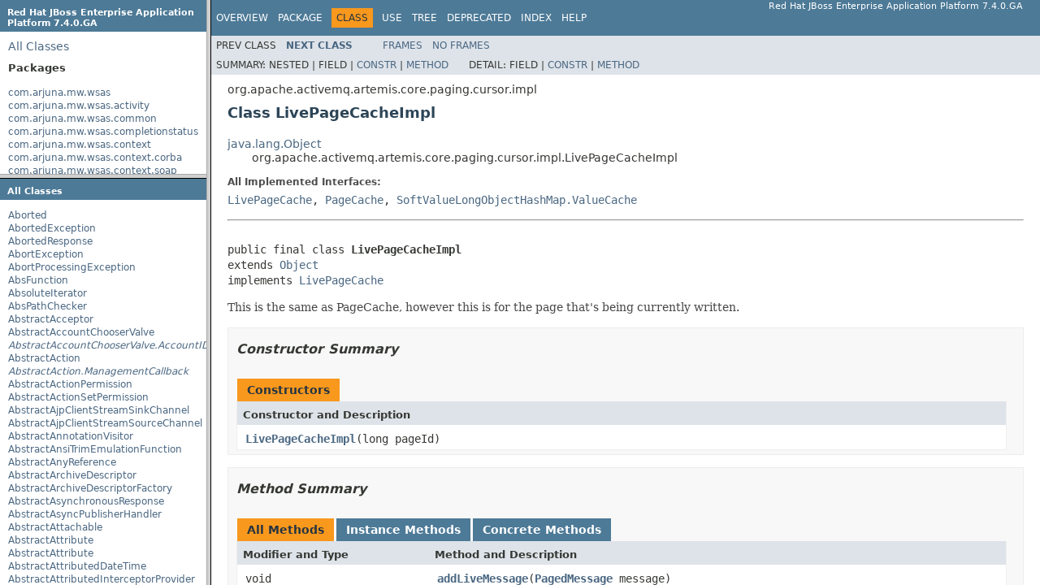

--- FILE ---
content_type: text/html
request_url: https://access.redhat.com/webassets/avalon/d/red_hat_jboss_enterprise_application_platform/7.4/javadocs/overview-frame.html
body_size: 23853
content:
<!DOCTYPE HTML PUBLIC "-//W3C//DTD HTML 4.01 Transitional//EN" "http://www.w3.org/TR/html4/loose.dtd">
<!-- NewPage -->
<html lang="en">
<head>
<!-- Generated by javadoc (1.8.0_292) on Wed Jun 23 11:43:34 UTC 2021 -->
<meta http-equiv="Content-Type" content="text/html; charset=UTF-8">
<title>Overview List (Red Hat JBoss Enterprise Application Platform 7.4.0.GA public API)</title>
<meta name="date" content="2021-06-23">
<link rel="stylesheet" type="text/css" href="stylesheet.css" title="Style">
<script type="text/javascript" src="script.js"></script>
</head>
<body>
<h1 title="Red Hat JBoss Enterprise Application Platform 7.4.0.GA" class="bar">Red Hat JBoss Enterprise Application Platform 7.4.0.GA</h1>
<div class="indexHeader"><span><a href="allclasses-frame.html" target="packageFrame">All&nbsp;Classes</a></span></div>
<div class="indexContainer">
<h2 title="Packages">Packages</h2>
<ul title="Packages">
<li><a href="com/arjuna/mw/wsas/package-frame.html" target="packageFrame">com.arjuna.mw.wsas</a></li>
<li><a href="com/arjuna/mw/wsas/activity/package-frame.html" target="packageFrame">com.arjuna.mw.wsas.activity</a></li>
<li><a href="com/arjuna/mw/wsas/common/package-frame.html" target="packageFrame">com.arjuna.mw.wsas.common</a></li>
<li><a href="com/arjuna/mw/wsas/completionstatus/package-frame.html" target="packageFrame">com.arjuna.mw.wsas.completionstatus</a></li>
<li><a href="com/arjuna/mw/wsas/context/package-frame.html" target="packageFrame">com.arjuna.mw.wsas.context</a></li>
<li><a href="com/arjuna/mw/wsas/context/corba/package-frame.html" target="packageFrame">com.arjuna.mw.wsas.context.corba</a></li>
<li><a href="com/arjuna/mw/wsas/context/soap/package-frame.html" target="packageFrame">com.arjuna.mw.wsas.context.soap</a></li>
<li><a href="com/arjuna/mw/wsas/exceptions/package-frame.html" target="packageFrame">com.arjuna.mw.wsas.exceptions</a></li>
<li><a href="com/arjuna/mw/wsas/logging/package-frame.html" target="packageFrame">com.arjuna.mw.wsas.logging</a></li>
<li><a href="com/arjuna/mw/wsas/status/package-frame.html" target="packageFrame">com.arjuna.mw.wsas.status</a></li>
<li><a href="com/arjuna/mw/wsc11/context/package-frame.html" target="packageFrame">com.arjuna.mw.wsc11.context</a></li>
<li><a href="com/arjuna/mw/wsc11/deploy/package-frame.html" target="packageFrame">com.arjuna.mw.wsc11.deploy</a></li>
<li><a href="com/arjuna/mw/wscf/api/package-frame.html" target="packageFrame">com.arjuna.mw.wscf.api</a></li>
<li><a href="com/arjuna/mw/wscf/common/package-frame.html" target="packageFrame">com.arjuna.mw.wscf.common</a></li>
<li><a href="com/arjuna/mw/wscf/exceptions/package-frame.html" target="packageFrame">com.arjuna.mw.wscf.exceptions</a></li>
<li><a href="com/arjuna/mw/wscf/logging/package-frame.html" target="packageFrame">com.arjuna.mw.wscf.logging</a></li>
<li><a href="com/arjuna/mw/wscf/model/sagas/api/package-frame.html" target="packageFrame">com.arjuna.mw.wscf.model.sagas.api</a></li>
<li><a href="com/arjuna/mw/wscf/model/sagas/common/package-frame.html" target="packageFrame">com.arjuna.mw.wscf.model.sagas.common</a></li>
<li><a href="com/arjuna/mw/wscf/model/sagas/exceptions/package-frame.html" target="packageFrame">com.arjuna.mw.wscf.model.sagas.exceptions</a></li>
<li><a href="com/arjuna/mw/wscf/model/sagas/hls/package-frame.html" target="packageFrame">com.arjuna.mw.wscf.model.sagas.hls</a></li>
<li><a href="com/arjuna/mw/wscf/model/sagas/outcomes/package-frame.html" target="packageFrame">com.arjuna.mw.wscf.model.sagas.outcomes</a></li>
<li><a href="com/arjuna/mw/wscf/model/sagas/participants/package-frame.html" target="packageFrame">com.arjuna.mw.wscf.model.sagas.participants</a></li>
<li><a href="com/arjuna/mw/wscf/model/sagas/status/package-frame.html" target="packageFrame">com.arjuna.mw.wscf.model.sagas.status</a></li>
<li><a href="com/arjuna/mw/wscf/model/twophase/api/package-frame.html" target="packageFrame">com.arjuna.mw.wscf.model.twophase.api</a></li>
<li><a href="com/arjuna/mw/wscf/model/twophase/common/package-frame.html" target="packageFrame">com.arjuna.mw.wscf.model.twophase.common</a></li>
<li><a href="com/arjuna/mw/wscf/model/twophase/exceptions/package-frame.html" target="packageFrame">com.arjuna.mw.wscf.model.twophase.exceptions</a></li>
<li><a href="com/arjuna/mw/wscf/model/twophase/hls/package-frame.html" target="packageFrame">com.arjuna.mw.wscf.model.twophase.hls</a></li>
<li><a href="com/arjuna/mw/wscf/model/twophase/outcomes/package-frame.html" target="packageFrame">com.arjuna.mw.wscf.model.twophase.outcomes</a></li>
<li><a href="com/arjuna/mw/wscf/model/twophase/participants/package-frame.html" target="packageFrame">com.arjuna.mw.wscf.model.twophase.participants</a></li>
<li><a href="com/arjuna/mw/wscf/model/twophase/status/package-frame.html" target="packageFrame">com.arjuna.mw.wscf.model.twophase.status</a></li>
<li><a href="com/arjuna/mw/wscf/model/twophase/vote/package-frame.html" target="packageFrame">com.arjuna.mw.wscf.model.twophase.vote</a></li>
<li><a href="com/arjuna/mw/wscf/protocols/package-frame.html" target="packageFrame">com.arjuna.mw.wscf.protocols</a></li>
<li><a href="com/arjuna/mw/wscf/utils/package-frame.html" target="packageFrame">com.arjuna.mw.wscf.utils</a></li>
<li><a href="com/arjuna/mw/wscf11/model/sagas/package-frame.html" target="packageFrame">com.arjuna.mw.wscf11.model.sagas</a></li>
<li><a href="com/arjuna/mw/wscf11/model/twophase/package-frame.html" target="packageFrame">com.arjuna.mw.wscf11.model.twophase</a></li>
<li><a href="com/arjuna/mw/wst/package-frame.html" target="packageFrame">com.arjuna.mw.wst</a></li>
<li><a href="com/arjuna/mw/wst/common/package-frame.html" target="packageFrame">com.arjuna.mw.wst.common</a></li>
<li><a href="com/arjuna/mw/wst11/package-frame.html" target="packageFrame">com.arjuna.mw.wst11</a></li>
<li><a href="com/arjuna/mw/wst11/client/package-frame.html" target="packageFrame">com.arjuna.mw.wst11.client</a></li>
<li><a href="com/arjuna/mw/wst11/common/package-frame.html" target="packageFrame">com.arjuna.mw.wst11.common</a></li>
<li><a href="com/arjuna/mw/wst11/deploy/package-frame.html" target="packageFrame">com.arjuna.mw.wst11.deploy</a></li>
<li><a href="com/arjuna/mw/wst11/service/package-frame.html" target="packageFrame">com.arjuna.mw.wst11.service</a></li>
<li><a href="com/arjuna/mw/wstx/logging/package-frame.html" target="packageFrame">com.arjuna.mw.wstx.logging</a></li>
<li><a href="com/arjuna/mw/wstx/status/package-frame.html" target="packageFrame">com.arjuna.mw.wstx.status</a></li>
<li><a href="com/arjuna/mwlabs/wsas/package-frame.html" target="packageFrame">com.arjuna.mwlabs.wsas</a></li>
<li><a href="com/arjuna/mwlabs/wsas/activity/package-frame.html" target="packageFrame">com.arjuna.mwlabs.wsas.activity</a></li>
<li><a href="com/arjuna/mwlabs/wsas/common/arjunacore/package-frame.html" target="packageFrame">com.arjuna.mwlabs.wsas.common.arjunacore</a></li>
<li><a href="com/arjuna/mwlabs/wscf/coordinator/package-frame.html" target="packageFrame">com.arjuna.mwlabs.wscf.coordinator</a></li>
<li><a href="com/arjuna/mwlabs/wscf/model/sagas/arjunacore/package-frame.html" target="packageFrame">com.arjuna.mwlabs.wscf.model.sagas.arjunacore</a></li>
<li><a href="com/arjuna/mwlabs/wscf/model/sagas/arjunacore/subordinate/package-frame.html" target="packageFrame">com.arjuna.mwlabs.wscf.model.sagas.arjunacore.subordinate</a></li>
<li><a href="com/arjuna/mwlabs/wscf/model/twophase/arjunacore/package-frame.html" target="packageFrame">com.arjuna.mwlabs.wscf.model.twophase.arjunacore</a></li>
<li><a href="com/arjuna/mwlabs/wscf/model/twophase/arjunacore/subordinate/package-frame.html" target="packageFrame">com.arjuna.mwlabs.wscf.model.twophase.arjunacore.subordinate</a></li>
<li><a href="com/arjuna/mwlabs/wscf/utils/package-frame.html" target="packageFrame">com.arjuna.mwlabs.wscf.utils</a></li>
<li><a href="com/arjuna/mwlabs/wscf11/model/sagas/arjunacore/package-frame.html" target="packageFrame">com.arjuna.mwlabs.wscf11.model.sagas.arjunacore</a></li>
<li><a href="com/arjuna/mwlabs/wscf11/model/twophase/arjunacore/package-frame.html" target="packageFrame">com.arjuna.mwlabs.wscf11.model.twophase.arjunacore</a></li>
<li><a href="com/arjuna/mwlabs/wst/at/participants/package-frame.html" target="packageFrame">com.arjuna.mwlabs.wst.at.participants</a></li>
<li><a href="com/arjuna/mwlabs/wst/at/remote/package-frame.html" target="packageFrame">com.arjuna.mwlabs.wst.at.remote</a></li>
<li><a href="com/arjuna/mwlabs/wst/ba/remote/package-frame.html" target="packageFrame">com.arjuna.mwlabs.wst.ba.remote</a></li>
<li><a href="com/arjuna/mwlabs/wst/util/package-frame.html" target="packageFrame">com.arjuna.mwlabs.wst.util</a></li>
<li><a href="com/arjuna/mwlabs/wst11/at/package-frame.html" target="packageFrame">com.arjuna.mwlabs.wst11.at</a></li>
<li><a href="com/arjuna/mwlabs/wst11/at/context/package-frame.html" target="packageFrame">com.arjuna.mwlabs.wst11.at.context</a></li>
<li><a href="com/arjuna/mwlabs/wst11/at/participants/package-frame.html" target="packageFrame">com.arjuna.mwlabs.wst11.at.participants</a></li>
<li><a href="com/arjuna/mwlabs/wst11/at/remote/package-frame.html" target="packageFrame">com.arjuna.mwlabs.wst11.at.remote</a></li>
<li><a href="com/arjuna/mwlabs/wst11/ba/package-frame.html" target="packageFrame">com.arjuna.mwlabs.wst11.ba</a></li>
<li><a href="com/arjuna/mwlabs/wst11/ba/context/package-frame.html" target="packageFrame">com.arjuna.mwlabs.wst11.ba.context</a></li>
<li><a href="com/arjuna/mwlabs/wst11/ba/participants/package-frame.html" target="packageFrame">com.arjuna.mwlabs.wst11.ba.participants</a></li>
<li><a href="com/arjuna/mwlabs/wst11/ba/remote/package-frame.html" target="packageFrame">com.arjuna.mwlabs.wst11.ba.remote</a></li>
<li><a href="com/arjuna/schemas/ws/_2005/_10/wsarjtx/package-frame.html" target="packageFrame">com.arjuna.schemas.ws._2005._10.wsarjtx</a></li>
<li><a href="com/arjuna/services/framework/startup/package-frame.html" target="packageFrame">com.arjuna.services.framework.startup</a></li>
<li><a href="com/arjuna/services/framework/task/package-frame.html" target="packageFrame">com.arjuna.services.framework.task</a></li>
<li><a href="com/arjuna/webservices/package-frame.html" target="packageFrame">com.arjuna.webservices</a></li>
<li><a href="com/arjuna/webservices/base/processors/package-frame.html" target="packageFrame">com.arjuna.webservices.base.processors</a></li>
<li><a href="com/arjuna/webservices/logging/package-frame.html" target="packageFrame">com.arjuna.webservices.logging</a></li>
<li><a href="com/arjuna/webservices/soap/package-frame.html" target="packageFrame">com.arjuna.webservices.soap</a></li>
<li><a href="com/arjuna/webservices/util/package-frame.html" target="packageFrame">com.arjuna.webservices.util</a></li>
<li><a href="com/arjuna/webservices/wsarj/package-frame.html" target="packageFrame">com.arjuna.webservices.wsarj</a></li>
<li><a href="com/arjuna/webservices/wsarjtx/package-frame.html" target="packageFrame">com.arjuna.webservices.wsarjtx</a></li>
<li><a href="com/arjuna/webservices11/package-frame.html" target="packageFrame">com.arjuna.webservices11</a></li>
<li><a href="com/arjuna/webservices11/util/package-frame.html" target="packageFrame">com.arjuna.webservices11.util</a></li>
<li><a href="com/arjuna/webservices11/wsaddr/package-frame.html" target="packageFrame">com.arjuna.webservices11.wsaddr</a></li>
<li><a href="com/arjuna/webservices11/wsaddr/processor/package-frame.html" target="packageFrame">com.arjuna.webservices11.wsaddr.processor</a></li>
<li><a href="com/arjuna/webservices11/wsarj/package-frame.html" target="packageFrame">com.arjuna.webservices11.wsarj</a></li>
<li><a href="com/arjuna/webservices11/wsarj/handler/package-frame.html" target="packageFrame">com.arjuna.webservices11.wsarj.handler</a></li>
<li><a href="com/arjuna/webservices11/wsarj/processor/package-frame.html" target="packageFrame">com.arjuna.webservices11.wsarj.processor</a></li>
<li><a href="com/arjuna/webservices11/wsarjtx/package-frame.html" target="packageFrame">com.arjuna.webservices11.wsarjtx</a></li>
<li><a href="com/arjuna/webservices11/wsarjtx/client/package-frame.html" target="packageFrame">com.arjuna.webservices11.wsarjtx.client</a></li>
<li><a href="com/arjuna/webservices11/wsarjtx/processors/package-frame.html" target="packageFrame">com.arjuna.webservices11.wsarjtx.processors</a></li>
<li><a href="com/arjuna/webservices11/wsarjtx/sei/package-frame.html" target="packageFrame">com.arjuna.webservices11.wsarjtx.sei</a></li>
<li><a href="com/arjuna/webservices11/wsarjtx/server/package-frame.html" target="packageFrame">com.arjuna.webservices11.wsarjtx.server</a></li>
<li><a href="com/arjuna/webservices11/wsat/package-frame.html" target="packageFrame">com.arjuna.webservices11.wsat</a></li>
<li><a href="com/arjuna/webservices11/wsat/client/package-frame.html" target="packageFrame">com.arjuna.webservices11.wsat.client</a></li>
<li><a href="com/arjuna/webservices11/wsat/processors/package-frame.html" target="packageFrame">com.arjuna.webservices11.wsat.processors</a></li>
<li><a href="com/arjuna/webservices11/wsat/sei/package-frame.html" target="packageFrame">com.arjuna.webservices11.wsat.sei</a></li>
<li><a href="com/arjuna/webservices11/wsat/server/package-frame.html" target="packageFrame">com.arjuna.webservices11.wsat.server</a></li>
<li><a href="com/arjuna/webservices11/wsba/package-frame.html" target="packageFrame">com.arjuna.webservices11.wsba</a></li>
<li><a href="com/arjuna/webservices11/wsba/client/package-frame.html" target="packageFrame">com.arjuna.webservices11.wsba.client</a></li>
<li><a href="com/arjuna/webservices11/wsba/processors/package-frame.html" target="packageFrame">com.arjuna.webservices11.wsba.processors</a></li>
<li><a href="com/arjuna/webservices11/wsba/sei/package-frame.html" target="packageFrame">com.arjuna.webservices11.wsba.sei</a></li>
<li><a href="com/arjuna/webservices11/wsba/server/package-frame.html" target="packageFrame">com.arjuna.webservices11.wsba.server</a></li>
<li><a href="com/arjuna/webservices11/wscoor/package-frame.html" target="packageFrame">com.arjuna.webservices11.wscoor</a></li>
<li><a href="com/arjuna/webservices11/wscoor/client/package-frame.html" target="packageFrame">com.arjuna.webservices11.wscoor.client</a></li>
<li><a href="com/arjuna/webservices11/wscoor/processors/package-frame.html" target="packageFrame">com.arjuna.webservices11.wscoor.processors</a></li>
<li><a href="com/arjuna/webservices11/wscoor/sei/package-frame.html" target="packageFrame">com.arjuna.webservices11.wscoor.sei</a></li>
<li><a href="com/arjuna/webservices11/wscoor/server/package-frame.html" target="packageFrame">com.arjuna.webservices11.wscoor.server</a></li>
<li><a href="com/arjuna/wsc/package-frame.html" target="packageFrame">com.arjuna.wsc</a></li>
<li><a href="com/arjuna/wsc/common/package-frame.html" target="packageFrame">com.arjuna.wsc.common</a></li>
<li><a href="com/arjuna/wsc11/package-frame.html" target="packageFrame">com.arjuna.wsc11</a></li>
<li><a href="com/arjuna/wsc11/messaging/package-frame.html" target="packageFrame">com.arjuna.wsc11.messaging</a></li>
<li><a href="com/arjuna/wsc11/messaging/deploy/package-frame.html" target="packageFrame">com.arjuna.wsc11.messaging.deploy</a></li>
<li><a href="com/arjuna/wst/package-frame.html" target="packageFrame">com.arjuna.wst</a></li>
<li><a href="com/arjuna/wst/stub/package-frame.html" target="packageFrame">com.arjuna.wst.stub</a></li>
<li><a href="com/arjuna/wst11/package-frame.html" target="packageFrame">com.arjuna.wst11</a></li>
<li><a href="com/arjuna/wst11/messaging/package-frame.html" target="packageFrame">com.arjuna.wst11.messaging</a></li>
<li><a href="com/arjuna/wst11/messaging/deploy/package-frame.html" target="packageFrame">com.arjuna.wst11.messaging.deploy</a></li>
<li><a href="com/arjuna/wst11/messaging/engines/package-frame.html" target="packageFrame">com.arjuna.wst11.messaging.engines</a></li>
<li><a href="com/arjuna/wst11/stub/package-frame.html" target="packageFrame">com.arjuna.wst11.stub</a></li>
<li><a href="com/fasterxml/jackson/annotation/package-frame.html" target="packageFrame">com.fasterxml.jackson.annotation</a></li>
<li><a href="com/fasterxml/jackson/core/package-frame.html" target="packageFrame">com.fasterxml.jackson.core</a></li>
<li><a href="com/fasterxml/jackson/core/async/package-frame.html" target="packageFrame">com.fasterxml.jackson.core.async</a></li>
<li><a href="com/fasterxml/jackson/core/base/package-frame.html" target="packageFrame">com.fasterxml.jackson.core.base</a></li>
<li><a href="com/fasterxml/jackson/core/exc/package-frame.html" target="packageFrame">com.fasterxml.jackson.core.exc</a></li>
<li><a href="com/fasterxml/jackson/core/filter/package-frame.html" target="packageFrame">com.fasterxml.jackson.core.filter</a></li>
<li><a href="com/fasterxml/jackson/core/format/package-frame.html" target="packageFrame">com.fasterxml.jackson.core.format</a></li>
<li><a href="com/fasterxml/jackson/core/io/package-frame.html" target="packageFrame">com.fasterxml.jackson.core.io</a></li>
<li><a href="com/fasterxml/jackson/core/json/package-frame.html" target="packageFrame">com.fasterxml.jackson.core.json</a></li>
<li><a href="com/fasterxml/jackson/core/json/async/package-frame.html" target="packageFrame">com.fasterxml.jackson.core.json.async</a></li>
<li><a href="com/fasterxml/jackson/core/sym/package-frame.html" target="packageFrame">com.fasterxml.jackson.core.sym</a></li>
<li><a href="com/fasterxml/jackson/core/type/package-frame.html" target="packageFrame">com.fasterxml.jackson.core.type</a></li>
<li><a href="com/fasterxml/jackson/core/util/package-frame.html" target="packageFrame">com.fasterxml.jackson.core.util</a></li>
<li><a href="com/fasterxml/jackson/databind/package-frame.html" target="packageFrame">com.fasterxml.jackson.databind</a></li>
<li><a href="com/fasterxml/jackson/databind/annotation/package-frame.html" target="packageFrame">com.fasterxml.jackson.databind.annotation</a></li>
<li><a href="com/fasterxml/jackson/databind/cfg/package-frame.html" target="packageFrame">com.fasterxml.jackson.databind.cfg</a></li>
<li><a href="com/fasterxml/jackson/databind/deser/package-frame.html" target="packageFrame">com.fasterxml.jackson.databind.deser</a></li>
<li><a href="com/fasterxml/jackson/databind/deser/impl/package-frame.html" target="packageFrame">com.fasterxml.jackson.databind.deser.impl</a></li>
<li><a href="com/fasterxml/jackson/databind/deser/std/package-frame.html" target="packageFrame">com.fasterxml.jackson.databind.deser.std</a></li>
<li><a href="com/fasterxml/jackson/databind/exc/package-frame.html" target="packageFrame">com.fasterxml.jackson.databind.exc</a></li>
<li><a href="com/fasterxml/jackson/databind/ext/package-frame.html" target="packageFrame">com.fasterxml.jackson.databind.ext</a></li>
<li><a href="com/fasterxml/jackson/databind/introspect/package-frame.html" target="packageFrame">com.fasterxml.jackson.databind.introspect</a></li>
<li><a href="com/fasterxml/jackson/databind/jdk14/package-frame.html" target="packageFrame">com.fasterxml.jackson.databind.jdk14</a></li>
<li><a href="com/fasterxml/jackson/databind/json/package-frame.html" target="packageFrame">com.fasterxml.jackson.databind.json</a></li>
<li><a href="com/fasterxml/jackson/databind/jsonFormatVisitors/package-frame.html" target="packageFrame">com.fasterxml.jackson.databind.jsonFormatVisitors</a></li>
<li><a href="com/fasterxml/jackson/databind/jsonschema/package-frame.html" target="packageFrame">com.fasterxml.jackson.databind.jsonschema</a></li>
<li><a href="com/fasterxml/jackson/databind/jsontype/package-frame.html" target="packageFrame">com.fasterxml.jackson.databind.jsontype</a></li>
<li><a href="com/fasterxml/jackson/databind/jsontype/impl/package-frame.html" target="packageFrame">com.fasterxml.jackson.databind.jsontype.impl</a></li>
<li><a href="com/fasterxml/jackson/databind/module/package-frame.html" target="packageFrame">com.fasterxml.jackson.databind.module</a></li>
<li><a href="com/fasterxml/jackson/databind/node/package-frame.html" target="packageFrame">com.fasterxml.jackson.databind.node</a></li>
<li><a href="com/fasterxml/jackson/databind/ser/package-frame.html" target="packageFrame">com.fasterxml.jackson.databind.ser</a></li>
<li><a href="com/fasterxml/jackson/databind/ser/impl/package-frame.html" target="packageFrame">com.fasterxml.jackson.databind.ser.impl</a></li>
<li><a href="com/fasterxml/jackson/databind/ser/std/package-frame.html" target="packageFrame">com.fasterxml.jackson.databind.ser.std</a></li>
<li><a href="com/fasterxml/jackson/databind/type/package-frame.html" target="packageFrame">com.fasterxml.jackson.databind.type</a></li>
<li><a href="com/fasterxml/jackson/databind/util/package-frame.html" target="packageFrame">com.fasterxml.jackson.databind.util</a></li>
<li><a href="com/fasterxml/jackson/datatype/jdk8/package-frame.html" target="packageFrame">com.fasterxml.jackson.datatype.jdk8</a></li>
<li><a href="com/fasterxml/jackson/datatype/jsr310/package-frame.html" target="packageFrame">com.fasterxml.jackson.datatype.jsr310</a></li>
<li><a href="com/fasterxml/jackson/datatype/jsr310/deser/package-frame.html" target="packageFrame">com.fasterxml.jackson.datatype.jsr310.deser</a></li>
<li><a href="com/fasterxml/jackson/datatype/jsr310/deser/key/package-frame.html" target="packageFrame">com.fasterxml.jackson.datatype.jsr310.deser.key</a></li>
<li><a href="com/fasterxml/jackson/datatype/jsr310/ser/package-frame.html" target="packageFrame">com.fasterxml.jackson.datatype.jsr310.ser</a></li>
<li><a href="com/fasterxml/jackson/datatype/jsr310/ser/key/package-frame.html" target="packageFrame">com.fasterxml.jackson.datatype.jsr310.ser.key</a></li>
<li><a href="com/fasterxml/jackson/datatype/jsr310/util/package-frame.html" target="packageFrame">com.fasterxml.jackson.datatype.jsr310.util</a></li>
<li><a href="com/fasterxml/jackson/jaxrs/annotation/package-frame.html" target="packageFrame">com.fasterxml.jackson.jaxrs.annotation</a></li>
<li><a href="com/fasterxml/jackson/jaxrs/base/package-frame.html" target="packageFrame">com.fasterxml.jackson.jaxrs.base</a></li>
<li><a href="com/fasterxml/jackson/jaxrs/base/nocontent/package-frame.html" target="packageFrame">com.fasterxml.jackson.jaxrs.base.nocontent</a></li>
<li><a href="com/fasterxml/jackson/jaxrs/cfg/package-frame.html" target="packageFrame">com.fasterxml.jackson.jaxrs.cfg</a></li>
<li><a href="com/fasterxml/jackson/jaxrs/json/package-frame.html" target="packageFrame">com.fasterxml.jackson.jaxrs.json</a></li>
<li><a href="com/fasterxml/jackson/jaxrs/json/annotation/package-frame.html" target="packageFrame">com.fasterxml.jackson.jaxrs.json.annotation</a></li>
<li><a href="com/fasterxml/jackson/jaxrs/util/package-frame.html" target="packageFrame">com.fasterxml.jackson.jaxrs.util</a></li>
<li><a href="com/fasterxml/jackson/module/jaxb/package-frame.html" target="packageFrame">com.fasterxml.jackson.module.jaxb</a></li>
<li><a href="com/fasterxml/jackson/module/jaxb/deser/package-frame.html" target="packageFrame">com.fasterxml.jackson.module.jaxb.deser</a></li>
<li><a href="com/fasterxml/jackson/module/jaxb/ser/package-frame.html" target="packageFrame">com.fasterxml.jackson.module.jaxb.ser</a></li>
<li><a href="com/ibm/wsdl/package-frame.html" target="packageFrame">com.ibm.wsdl</a></li>
<li><a href="com/ibm/wsdl/extensions/package-frame.html" target="packageFrame">com.ibm.wsdl.extensions</a></li>
<li><a href="com/ibm/wsdl/extensions/http/package-frame.html" target="packageFrame">com.ibm.wsdl.extensions.http</a></li>
<li><a href="com/ibm/wsdl/extensions/mime/package-frame.html" target="packageFrame">com.ibm.wsdl.extensions.mime</a></li>
<li><a href="com/ibm/wsdl/extensions/schema/package-frame.html" target="packageFrame">com.ibm.wsdl.extensions.schema</a></li>
<li><a href="com/ibm/wsdl/extensions/soap/package-frame.html" target="packageFrame">com.ibm.wsdl.extensions.soap</a></li>
<li><a href="com/ibm/wsdl/extensions/soap12/package-frame.html" target="packageFrame">com.ibm.wsdl.extensions.soap12</a></li>
<li><a href="com/ibm/wsdl/factory/package-frame.html" target="packageFrame">com.ibm.wsdl.factory</a></li>
<li><a href="com/ibm/wsdl/util/package-frame.html" target="packageFrame">com.ibm.wsdl.util</a></li>
<li><a href="com/ibm/wsdl/util/xml/package-frame.html" target="packageFrame">com.ibm.wsdl.util.xml</a></li>
<li><a href="com/ibm/wsdl/xml/package-frame.html" target="packageFrame">com.ibm.wsdl.xml</a></li>
<li><a href="com/sun/activation/registries/package-frame.html" target="packageFrame">com.sun.activation.registries</a></li>
<li><a href="com/sun/activation/viewers/package-frame.html" target="packageFrame">com.sun.activation.viewers</a></li>
<li><a href="com/sun/codemodel/package-frame.html" target="packageFrame">com.sun.codemodel</a></li>
<li><a href="com/sun/codemodel/fmt/package-frame.html" target="packageFrame">com.sun.codemodel.fmt</a></li>
<li><a href="com/sun/codemodel/util/package-frame.html" target="packageFrame">com.sun.codemodel.util</a></li>
<li><a href="com/sun/codemodel/writer/package-frame.html" target="packageFrame">com.sun.codemodel.writer</a></li>
<li><a href="com/sun/corba/se/impl/activation/package-frame.html" target="packageFrame">com.sun.corba.se.impl.activation</a></li>
<li><a href="com/sun/corba/se/impl/copyobject/package-frame.html" target="packageFrame">com.sun.corba.se.impl.copyobject</a></li>
<li><a href="com/sun/corba/se/impl/corba/package-frame.html" target="packageFrame">com.sun.corba.se.impl.corba</a></li>
<li><a href="com/sun/corba/se/impl/dynamicany/package-frame.html" target="packageFrame">com.sun.corba.se.impl.dynamicany</a></li>
<li><a href="com/sun/corba/se/impl/encoding/package-frame.html" target="packageFrame">com.sun.corba.se.impl.encoding</a></li>
<li><a href="com/sun/corba/se/impl/interceptors/package-frame.html" target="packageFrame">com.sun.corba.se.impl.interceptors</a></li>
<li><a href="com/sun/corba/se/impl/io/package-frame.html" target="packageFrame">com.sun.corba.se.impl.io</a></li>
<li><a href="com/sun/corba/se/impl/ior/package-frame.html" target="packageFrame">com.sun.corba.se.impl.ior</a></li>
<li><a href="com/sun/corba/se/impl/ior/iiop/package-frame.html" target="packageFrame">com.sun.corba.se.impl.ior.iiop</a></li>
<li><a href="com/sun/corba/se/impl/javax/rmi/package-frame.html" target="packageFrame">com.sun.corba.se.impl.javax.rmi</a></li>
<li><a href="com/sun/corba/se/impl/javax/rmi/CORBA/package-frame.html" target="packageFrame">com.sun.corba.se.impl.javax.rmi.CORBA</a></li>
<li><a href="com/sun/corba/se/impl/legacy/connection/package-frame.html" target="packageFrame">com.sun.corba.se.impl.legacy.connection</a></li>
<li><a href="com/sun/corba/se/impl/logging/package-frame.html" target="packageFrame">com.sun.corba.se.impl.logging</a></li>
<li><a href="com/sun/corba/se/impl/monitoring/package-frame.html" target="packageFrame">com.sun.corba.se.impl.monitoring</a></li>
<li><a href="com/sun/corba/se/impl/naming/cosnaming/package-frame.html" target="packageFrame">com.sun.corba.se.impl.naming.cosnaming</a></li>
<li><a href="com/sun/corba/se/impl/naming/namingutil/package-frame.html" target="packageFrame">com.sun.corba.se.impl.naming.namingutil</a></li>
<li><a href="com/sun/corba/se/impl/naming/pcosnaming/package-frame.html" target="packageFrame">com.sun.corba.se.impl.naming.pcosnaming</a></li>
<li><a href="com/sun/corba/se/impl/oa/package-frame.html" target="packageFrame">com.sun.corba.se.impl.oa</a></li>
<li><a href="com/sun/corba/se/impl/oa/poa/package-frame.html" target="packageFrame">com.sun.corba.se.impl.oa.poa</a></li>
<li><a href="com/sun/corba/se/impl/oa/toa/package-frame.html" target="packageFrame">com.sun.corba.se.impl.oa.toa</a></li>
<li><a href="com/sun/corba/se/impl/orb/package-frame.html" target="packageFrame">com.sun.corba.se.impl.orb</a></li>
<li><a href="com/sun/corba/se/impl/orbutil/package-frame.html" target="packageFrame">com.sun.corba.se.impl.orbutil</a></li>
<li><a href="com/sun/corba/se/impl/orbutil/closure/package-frame.html" target="packageFrame">com.sun.corba.se.impl.orbutil.closure</a></li>
<li><a href="com/sun/corba/se/impl/orbutil/concurrent/package-frame.html" target="packageFrame">com.sun.corba.se.impl.orbutil.concurrent</a></li>
<li><a href="com/sun/corba/se/impl/orbutil/fsm/package-frame.html" target="packageFrame">com.sun.corba.se.impl.orbutil.fsm</a></li>
<li><a href="com/sun/corba/se/impl/orbutil/graph/package-frame.html" target="packageFrame">com.sun.corba.se.impl.orbutil.graph</a></li>
<li><a href="com/sun/corba/se/impl/orbutil/threadpool/package-frame.html" target="packageFrame">com.sun.corba.se.impl.orbutil.threadpool</a></li>
<li><a href="com/sun/corba/se/impl/presentation/rmi/package-frame.html" target="packageFrame">com.sun.corba.se.impl.presentation.rmi</a></li>
<li><a href="com/sun/corba/se/impl/protocol/package-frame.html" target="packageFrame">com.sun.corba.se.impl.protocol</a></li>
<li><a href="com/sun/corba/se/impl/protocol/giopmsgheaders/package-frame.html" target="packageFrame">com.sun.corba.se.impl.protocol.giopmsgheaders</a></li>
<li><a href="com/sun/corba/se/impl/resolver/package-frame.html" target="packageFrame">com.sun.corba.se.impl.resolver</a></li>
<li><a href="com/sun/corba/se/impl/transport/package-frame.html" target="packageFrame">com.sun.corba.se.impl.transport</a></li>
<li><a href="com/sun/corba/se/impl/util/package-frame.html" target="packageFrame">com.sun.corba.se.impl.util</a></li>
<li><a href="com/sun/corba/se/internal/corba/package-frame.html" target="packageFrame">com.sun.corba.se.internal.corba</a></li>
<li><a href="com/sun/corba/se/internal/CosNaming/package-frame.html" target="packageFrame">com.sun.corba.se.internal.CosNaming</a></li>
<li><a href="com/sun/corba/se/internal/iiop/package-frame.html" target="packageFrame">com.sun.corba.se.internal.iiop</a></li>
<li><a href="com/sun/corba/se/internal/Interceptors/package-frame.html" target="packageFrame">com.sun.corba.se.internal.Interceptors</a></li>
<li><a href="com/sun/corba/se/internal/POA/package-frame.html" target="packageFrame">com.sun.corba.se.internal.POA</a></li>
<li><a href="com/sun/corba/se/org/omg/CORBA/package-frame.html" target="packageFrame">com.sun.corba.se.org.omg.CORBA</a></li>
<li><a href="com/sun/corba/se/pept/broker/package-frame.html" target="packageFrame">com.sun.corba.se.pept.broker</a></li>
<li><a href="com/sun/corba/se/pept/encoding/package-frame.html" target="packageFrame">com.sun.corba.se.pept.encoding</a></li>
<li><a href="com/sun/corba/se/pept/protocol/package-frame.html" target="packageFrame">com.sun.corba.se.pept.protocol</a></li>
<li><a href="com/sun/corba/se/pept/transport/package-frame.html" target="packageFrame">com.sun.corba.se.pept.transport</a></li>
<li><a href="com/sun/corba/se/spi/activation/package-frame.html" target="packageFrame">com.sun.corba.se.spi.activation</a></li>
<li><a href="com/sun/corba/se/spi/activation/InitialNameServicePackage/package-frame.html" target="packageFrame">com.sun.corba.se.spi.activation.InitialNameServicePackage</a></li>
<li><a href="com/sun/corba/se/spi/activation/LocatorPackage/package-frame.html" target="packageFrame">com.sun.corba.se.spi.activation.LocatorPackage</a></li>
<li><a href="com/sun/corba/se/spi/activation/RepositoryPackage/package-frame.html" target="packageFrame">com.sun.corba.se.spi.activation.RepositoryPackage</a></li>
<li><a href="com/sun/corba/se/spi/copyobject/package-frame.html" target="packageFrame">com.sun.corba.se.spi.copyobject</a></li>
<li><a href="com/sun/corba/se/spi/encoding/package-frame.html" target="packageFrame">com.sun.corba.se.spi.encoding</a></li>
<li><a href="com/sun/corba/se/spi/extension/package-frame.html" target="packageFrame">com.sun.corba.se.spi.extension</a></li>
<li><a href="com/sun/corba/se/spi/GIOP/package-frame.html" target="packageFrame">com.sun.corba.se.spi.GIOP</a></li>
<li><a href="com/sun/corba/se/spi/ior/package-frame.html" target="packageFrame">com.sun.corba.se.spi.ior</a></li>
<li><a href="com/sun/corba/se/spi/ior/iiop/package-frame.html" target="packageFrame">com.sun.corba.se.spi.ior.iiop</a></li>
<li><a href="com/sun/corba/se/spi/legacy/connection/package-frame.html" target="packageFrame">com.sun.corba.se.spi.legacy.connection</a></li>
<li><a href="com/sun/corba/se/spi/legacy/interceptor/package-frame.html" target="packageFrame">com.sun.corba.se.spi.legacy.interceptor</a></li>
<li><a href="com/sun/corba/se/spi/logging/package-frame.html" target="packageFrame">com.sun.corba.se.spi.logging</a></li>
<li><a href="com/sun/corba/se/spi/messages/package-frame.html" target="packageFrame">com.sun.corba.se.spi.messages</a></li>
<li><a href="com/sun/corba/se/spi/monitoring/package-frame.html" target="packageFrame">com.sun.corba.se.spi.monitoring</a></li>
<li><a href="com/sun/corba/se/spi/oa/package-frame.html" target="packageFrame">com.sun.corba.se.spi.oa</a></li>
<li><a href="com/sun/corba/se/spi/orb/package-frame.html" target="packageFrame">com.sun.corba.se.spi.orb</a></li>
<li><a href="com/sun/corba/se/spi/orbutil/closure/package-frame.html" target="packageFrame">com.sun.corba.se.spi.orbutil.closure</a></li>
<li><a href="com/sun/corba/se/spi/orbutil/fsm/package-frame.html" target="packageFrame">com.sun.corba.se.spi.orbutil.fsm</a></li>
<li><a href="com/sun/corba/se/spi/orbutil/proxy/package-frame.html" target="packageFrame">com.sun.corba.se.spi.orbutil.proxy</a></li>
<li><a href="com/sun/corba/se/spi/orbutil/threadpool/package-frame.html" target="packageFrame">com.sun.corba.se.spi.orbutil.threadpool</a></li>
<li><a href="com/sun/corba/se/spi/PortableActivationIDL/package-frame.html" target="packageFrame">com.sun.corba.se.spi.PortableActivationIDL</a></li>
<li><a href="com/sun/corba/se/spi/PortableActivationIDL/InitialNameServicePackage/package-frame.html" target="packageFrame">com.sun.corba.se.spi.PortableActivationIDL.InitialNameServicePackage</a></li>
<li><a href="com/sun/corba/se/spi/PortableActivationIDL/LocatorPackage/package-frame.html" target="packageFrame">com.sun.corba.se.spi.PortableActivationIDL.LocatorPackage</a></li>
<li><a href="com/sun/corba/se/spi/PortableActivationIDL/RepositoryPackage/package-frame.html" target="packageFrame">com.sun.corba.se.spi.PortableActivationIDL.RepositoryPackage</a></li>
<li><a href="com/sun/corba/se/spi/presentation/rmi/package-frame.html" target="packageFrame">com.sun.corba.se.spi.presentation.rmi</a></li>
<li><a href="com/sun/corba/se/spi/protocol/package-frame.html" target="packageFrame">com.sun.corba.se.spi.protocol</a></li>
<li><a href="com/sun/corba/se/spi/resolver/package-frame.html" target="packageFrame">com.sun.corba.se.spi.resolver</a></li>
<li><a href="com/sun/corba/se/spi/servicecontext/package-frame.html" target="packageFrame">com.sun.corba.se.spi.servicecontext</a></li>
<li><a href="com/sun/corba/se/spi/transport/package-frame.html" target="packageFrame">com.sun.corba.se.spi.transport</a></li>
<li><a href="com/sun/istack/package-frame.html" target="packageFrame">com.sun.istack</a></li>
<li><a href="com/sun/istack/localization/package-frame.html" target="packageFrame">com.sun.istack.localization</a></li>
<li><a href="com/sun/istack/logging/package-frame.html" target="packageFrame">com.sun.istack.logging</a></li>
<li><a href="com/sun/istack/tools/package-frame.html" target="packageFrame">com.sun.istack.tools</a></li>
<li><a href="com/sun/mail/auth/package-frame.html" target="packageFrame">com.sun.mail.auth</a></li>
<li><a href="com/sun/mail/handlers/package-frame.html" target="packageFrame">com.sun.mail.handlers</a></li>
<li><a href="com/sun/mail/iap/package-frame.html" target="packageFrame">com.sun.mail.iap</a></li>
<li><a href="com/sun/mail/imap/package-frame.html" target="packageFrame">com.sun.mail.imap</a></li>
<li><a href="com/sun/mail/imap/protocol/package-frame.html" target="packageFrame">com.sun.mail.imap.protocol</a></li>
<li><a href="com/sun/mail/pop3/package-frame.html" target="packageFrame">com.sun.mail.pop3</a></li>
<li><a href="com/sun/mail/smtp/package-frame.html" target="packageFrame">com.sun.mail.smtp</a></li>
<li><a href="com/sun/mail/util/package-frame.html" target="packageFrame">com.sun.mail.util</a></li>
<li><a href="com/sun/mail/util/logging/package-frame.html" target="packageFrame">com.sun.mail.util.logging</a></li>
<li><a href="com/sun/org/omg/CORBA/package-frame.html" target="packageFrame">com.sun.org.omg.CORBA</a></li>
<li><a href="com/sun/org/omg/CORBA/portable/package-frame.html" target="packageFrame">com.sun.org.omg.CORBA.portable</a></li>
<li><a href="com/sun/org/omg/CORBA/ValueDefPackage/package-frame.html" target="packageFrame">com.sun.org.omg.CORBA.ValueDefPackage</a></li>
<li><a href="com/sun/org/omg/SendingContext/package-frame.html" target="packageFrame">com.sun.org.omg.SendingContext</a></li>
<li><a href="com/sun/org/omg/SendingContext/CodeBasePackage/package-frame.html" target="packageFrame">com.sun.org.omg.SendingContext.CodeBasePackage</a></li>
<li><a href="com/sun/tools/corba/se/idl/package-frame.html" target="packageFrame">com.sun.tools.corba.se.idl</a></li>
<li><a href="com/sun/tools/corba/se/idl/constExpr/package-frame.html" target="packageFrame">com.sun.tools.corba.se.idl.constExpr</a></li>
<li><a href="com/sun/tools/corba/se/idl/som/cff/package-frame.html" target="packageFrame">com.sun.tools.corba.se.idl.som.cff</a></li>
<li><a href="com/sun/tools/corba/se/idl/som/idlemit/package-frame.html" target="packageFrame">com.sun.tools.corba.se.idl.som.idlemit</a></li>
<li><a href="com/sun/tools/corba/se/idl/toJavaPortable/package-frame.html" target="packageFrame">com.sun.tools.corba.se.idl.toJavaPortable</a></li>
<li><a href="com/sun/tools/corba/se/logutil/package-frame.html" target="packageFrame">com.sun.tools.corba.se.logutil</a></li>
<li><a href="com/sun/tools/jxc/package-frame.html" target="packageFrame">com.sun.tools.jxc</a></li>
<li><a href="com/sun/tools/jxc/ap/package-frame.html" target="packageFrame">com.sun.tools.jxc.ap</a></li>
<li><a href="com/sun/tools/jxc/api/package-frame.html" target="packageFrame">com.sun.tools.jxc.api</a></li>
<li><a href="com/sun/tools/jxc/api/impl/j2s/package-frame.html" target="packageFrame">com.sun.tools.jxc.api.impl.j2s</a></li>
<li><a href="com/sun/tools/jxc/gen/config/package-frame.html" target="packageFrame">com.sun.tools.jxc.gen.config</a></li>
<li><a href="com/sun/tools/jxc/model/nav/package-frame.html" target="packageFrame">com.sun.tools.jxc.model.nav</a></li>
<li><a href="com/sun/tools/rngdatatype/package-frame.html" target="packageFrame">com.sun.tools.rngdatatype</a></li>
<li><a href="com/sun/tools/rngdatatype/helpers/package-frame.html" target="packageFrame">com.sun.tools.rngdatatype.helpers</a></li>
<li><a href="com/sun/tools/rngom/ast/builder/package-frame.html" target="packageFrame">com.sun.tools.rngom.ast.builder</a></li>
<li><a href="com/sun/tools/rngom/ast/om/package-frame.html" target="packageFrame">com.sun.tools.rngom.ast.om</a></li>
<li><a href="com/sun/tools/rngom/ast/util/package-frame.html" target="packageFrame">com.sun.tools.rngom.ast.util</a></li>
<li><a href="com/sun/tools/rngom/binary/package-frame.html" target="packageFrame">com.sun.tools.rngom.binary</a></li>
<li><a href="com/sun/tools/rngom/binary/visitor/package-frame.html" target="packageFrame">com.sun.tools.rngom.binary.visitor</a></li>
<li><a href="com/sun/tools/rngom/digested/package-frame.html" target="packageFrame">com.sun.tools.rngom.digested</a></li>
<li><a href="com/sun/tools/rngom/dt/package-frame.html" target="packageFrame">com.sun.tools.rngom.dt</a></li>
<li><a href="com/sun/tools/rngom/dt/builtin/package-frame.html" target="packageFrame">com.sun.tools.rngom.dt.builtin</a></li>
<li><a href="com/sun/tools/rngom/nc/package-frame.html" target="packageFrame">com.sun.tools.rngom.nc</a></li>
<li><a href="com/sun/tools/rngom/parse/package-frame.html" target="packageFrame">com.sun.tools.rngom.parse</a></li>
<li><a href="com/sun/tools/rngom/parse/compact/package-frame.html" target="packageFrame">com.sun.tools.rngom.parse.compact</a></li>
<li><a href="com/sun/tools/rngom/parse/host/package-frame.html" target="packageFrame">com.sun.tools.rngom.parse.host</a></li>
<li><a href="com/sun/tools/rngom/parse/xml/package-frame.html" target="packageFrame">com.sun.tools.rngom.parse.xml</a></li>
<li><a href="com/sun/tools/rngom/util/package-frame.html" target="packageFrame">com.sun.tools.rngom.util</a></li>
<li><a href="com/sun/tools/rngom/xml/sax/package-frame.html" target="packageFrame">com.sun.tools.rngom.xml.sax</a></li>
<li><a href="com/sun/tools/rngom/xml/util/package-frame.html" target="packageFrame">com.sun.tools.rngom.xml.util</a></li>
<li><a href="com/sun/tools/xjc/package-frame.html" target="packageFrame">com.sun.tools.xjc</a></li>
<li><a href="com/sun/tools/xjc/addon/accessors/package-frame.html" target="packageFrame">com.sun.tools.xjc.addon.accessors</a></li>
<li><a href="com/sun/tools/xjc/addon/at_generated/package-frame.html" target="packageFrame">com.sun.tools.xjc.addon.at_generated</a></li>
<li><a href="com/sun/tools/xjc/addon/code_injector/package-frame.html" target="packageFrame">com.sun.tools.xjc.addon.code_injector</a></li>
<li><a href="com/sun/tools/xjc/addon/episode/package-frame.html" target="packageFrame">com.sun.tools.xjc.addon.episode</a></li>
<li><a href="com/sun/tools/xjc/addon/locator/package-frame.html" target="packageFrame">com.sun.tools.xjc.addon.locator</a></li>
<li><a href="com/sun/tools/xjc/addon/sync/package-frame.html" target="packageFrame">com.sun.tools.xjc.addon.sync</a></li>
<li><a href="com/sun/tools/xjc/api/package-frame.html" target="packageFrame">com.sun.tools.xjc.api</a></li>
<li><a href="com/sun/tools/xjc/api/impl/s2j/package-frame.html" target="packageFrame">com.sun.tools.xjc.api.impl.s2j</a></li>
<li><a href="com/sun/tools/xjc/generator/annotation/spec/package-frame.html" target="packageFrame">com.sun.tools.xjc.generator.annotation.spec</a></li>
<li><a href="com/sun/tools/xjc/generator/bean/package-frame.html" target="packageFrame">com.sun.tools.xjc.generator.bean</a></li>
<li><a href="com/sun/tools/xjc/generator/bean/field/package-frame.html" target="packageFrame">com.sun.tools.xjc.generator.bean.field</a></li>
<li><a href="com/sun/tools/xjc/generator/util/package-frame.html" target="packageFrame">com.sun.tools.xjc.generator.util</a></li>
<li><a href="com/sun/tools/xjc/model/package-frame.html" target="packageFrame">com.sun.tools.xjc.model</a></li>
<li><a href="com/sun/tools/xjc/model/nav/package-frame.html" target="packageFrame">com.sun.tools.xjc.model.nav</a></li>
<li><a href="com/sun/tools/xjc/outline/package-frame.html" target="packageFrame">com.sun.tools.xjc.outline</a></li>
<li><a href="com/sun/tools/xjc/reader/package-frame.html" target="packageFrame">com.sun.tools.xjc.reader</a></li>
<li><a href="com/sun/tools/xjc/reader/dtd/package-frame.html" target="packageFrame">com.sun.tools.xjc.reader.dtd</a></li>
<li><a href="com/sun/tools/xjc/reader/dtd/bindinfo/package-frame.html" target="packageFrame">com.sun.tools.xjc.reader.dtd.bindinfo</a></li>
<li><a href="com/sun/tools/xjc/reader/gbind/package-frame.html" target="packageFrame">com.sun.tools.xjc.reader.gbind</a></li>
<li><a href="com/sun/tools/xjc/reader/internalizer/package-frame.html" target="packageFrame">com.sun.tools.xjc.reader.internalizer</a></li>
<li><a href="com/sun/tools/xjc/reader/relaxng/package-frame.html" target="packageFrame">com.sun.tools.xjc.reader.relaxng</a></li>
<li><a href="com/sun/tools/xjc/reader/xmlschema/package-frame.html" target="packageFrame">com.sun.tools.xjc.reader.xmlschema</a></li>
<li><a href="com/sun/tools/xjc/reader/xmlschema/bindinfo/package-frame.html" target="packageFrame">com.sun.tools.xjc.reader.xmlschema.bindinfo</a></li>
<li><a href="com/sun/tools/xjc/reader/xmlschema/ct/package-frame.html" target="packageFrame">com.sun.tools.xjc.reader.xmlschema.ct</a></li>
<li><a href="com/sun/tools/xjc/reader/xmlschema/parser/package-frame.html" target="packageFrame">com.sun.tools.xjc.reader.xmlschema.parser</a></li>
<li><a href="com/sun/tools/xjc/runtime/package-frame.html" target="packageFrame">com.sun.tools.xjc.runtime</a></li>
<li><a href="com/sun/tools/xjc/util/package-frame.html" target="packageFrame">com.sun.tools.xjc.util</a></li>
<li><a href="com/sun/tools/xjc/writer/package-frame.html" target="packageFrame">com.sun.tools.xjc.writer</a></li>
<li><a href="com/sun/xml/bind/package-frame.html" target="packageFrame">com.sun.xml.bind</a></li>
<li><a href="com/sun/xml/bind/annotation/package-frame.html" target="packageFrame">com.sun.xml.bind.annotation</a></li>
<li><a href="com/sun/xml/bind/api/package-frame.html" target="packageFrame">com.sun.xml.bind.api</a></li>
<li><a href="com/sun/xml/bind/api/impl/package-frame.html" target="packageFrame">com.sun.xml.bind.api.impl</a></li>
<li><a href="com/sun/xml/bind/marshaller/package-frame.html" target="packageFrame">com.sun.xml.bind.marshaller</a></li>
<li><a href="com/sun/xml/bind/unmarshaller/package-frame.html" target="packageFrame">com.sun.xml.bind.unmarshaller</a></li>
<li><a href="com/sun/xml/bind/util/package-frame.html" target="packageFrame">com.sun.xml.bind.util</a></li>
<li><a href="com/sun/xml/bind/v2/package-frame.html" target="packageFrame">com.sun.xml.bind.v2</a></li>
<li><a href="com/sun/xml/bind/v2/bytecode/package-frame.html" target="packageFrame">com.sun.xml.bind.v2.bytecode</a></li>
<li><a href="com/sun/xml/bind/v2/model/annotation/package-frame.html" target="packageFrame">com.sun.xml.bind.v2.model.annotation</a></li>
<li><a href="com/sun/xml/bind/v2/model/core/package-frame.html" target="packageFrame">com.sun.xml.bind.v2.model.core</a></li>
<li><a href="com/sun/xml/bind/v2/model/impl/package-frame.html" target="packageFrame">com.sun.xml.bind.v2.model.impl</a></li>
<li><a href="com/sun/xml/bind/v2/model/nav/package-frame.html" target="packageFrame">com.sun.xml.bind.v2.model.nav</a></li>
<li><a href="com/sun/xml/bind/v2/model/runtime/package-frame.html" target="packageFrame">com.sun.xml.bind.v2.model.runtime</a></li>
<li><a href="com/sun/xml/bind/v2/model/util/package-frame.html" target="packageFrame">com.sun.xml.bind.v2.model.util</a></li>
<li><a href="com/sun/xml/bind/v2/runtime/package-frame.html" target="packageFrame">com.sun.xml.bind.v2.runtime</a></li>
<li><a href="com/sun/xml/bind/v2/runtime/output/package-frame.html" target="packageFrame">com.sun.xml.bind.v2.runtime.output</a></li>
<li><a href="com/sun/xml/bind/v2/runtime/property/package-frame.html" target="packageFrame">com.sun.xml.bind.v2.runtime.property</a></li>
<li><a href="com/sun/xml/bind/v2/runtime/reflect/package-frame.html" target="packageFrame">com.sun.xml.bind.v2.runtime.reflect</a></li>
<li><a href="com/sun/xml/bind/v2/runtime/reflect/opt/package-frame.html" target="packageFrame">com.sun.xml.bind.v2.runtime.reflect.opt</a></li>
<li><a href="com/sun/xml/bind/v2/runtime/unmarshaller/package-frame.html" target="packageFrame">com.sun.xml.bind.v2.runtime.unmarshaller</a></li>
<li><a href="com/sun/xml/bind/v2/schemagen/package-frame.html" target="packageFrame">com.sun.xml.bind.v2.schemagen</a></li>
<li><a href="com/sun/xml/bind/v2/schemagen/episode/package-frame.html" target="packageFrame">com.sun.xml.bind.v2.schemagen.episode</a></li>
<li><a href="com/sun/xml/bind/v2/schemagen/xmlschema/package-frame.html" target="packageFrame">com.sun.xml.bind.v2.schemagen.xmlschema</a></li>
<li><a href="com/sun/xml/bind/v2/util/package-frame.html" target="packageFrame">com.sun.xml.bind.v2.util</a></li>
<li><a href="com/sun/xml/messaging/saaj/package-frame.html" target="packageFrame">com.sun.xml.messaging.saaj</a></li>
<li><a href="com/sun/xml/messaging/saaj/client/p2p/package-frame.html" target="packageFrame">com.sun.xml.messaging.saaj.client.p2p</a></li>
<li><a href="com/sun/xml/messaging/saaj/packaging/mime/package-frame.html" target="packageFrame">com.sun.xml.messaging.saaj.packaging.mime</a></li>
<li><a href="com/sun/xml/messaging/saaj/packaging/mime/internet/package-frame.html" target="packageFrame">com.sun.xml.messaging.saaj.packaging.mime.internet</a></li>
<li><a href="com/sun/xml/messaging/saaj/packaging/mime/util/package-frame.html" target="packageFrame">com.sun.xml.messaging.saaj.packaging.mime.util</a></li>
<li><a href="com/sun/xml/messaging/saaj/soap/package-frame.html" target="packageFrame">com.sun.xml.messaging.saaj.soap</a></li>
<li><a href="com/sun/xml/messaging/saaj/soap/dynamic/package-frame.html" target="packageFrame">com.sun.xml.messaging.saaj.soap.dynamic</a></li>
<li><a href="com/sun/xml/messaging/saaj/soap/impl/package-frame.html" target="packageFrame">com.sun.xml.messaging.saaj.soap.impl</a></li>
<li><a href="com/sun/xml/messaging/saaj/soap/name/package-frame.html" target="packageFrame">com.sun.xml.messaging.saaj.soap.name</a></li>
<li><a href="com/sun/xml/messaging/saaj/soap/ver1_1/package-frame.html" target="packageFrame">com.sun.xml.messaging.saaj.soap.ver1_1</a></li>
<li><a href="com/sun/xml/messaging/saaj/soap/ver1_2/package-frame.html" target="packageFrame">com.sun.xml.messaging.saaj.soap.ver1_2</a></li>
<li><a href="com/sun/xml/messaging/saaj/util/package-frame.html" target="packageFrame">com.sun.xml.messaging.saaj.util</a></li>
<li><a href="com/sun/xml/messaging/saaj/util/stax/package-frame.html" target="packageFrame">com.sun.xml.messaging.saaj.util.stax</a></li>
<li><a href="com/sun/xml/messaging/saaj/util/transform/package-frame.html" target="packageFrame">com.sun.xml.messaging.saaj.util.transform</a></li>
<li><a href="com/sun/xml/txw2/package-frame.html" target="packageFrame">com.sun.xml.txw2</a></li>
<li><a href="com/sun/xml/txw2/annotation/package-frame.html" target="packageFrame">com.sun.xml.txw2.annotation</a></li>
<li><a href="com/sun/xml/txw2/output/package-frame.html" target="packageFrame">com.sun.xml.txw2.output</a></li>
<li><a href="com/sun/xml/xsom/package-frame.html" target="packageFrame">com.sun.xml.xsom</a></li>
<li><a href="com/sun/xml/xsom/impl/package-frame.html" target="packageFrame">com.sun.xml.xsom.impl</a></li>
<li><a href="com/sun/xml/xsom/impl/parser/package-frame.html" target="packageFrame">com.sun.xml.xsom.impl.parser</a></li>
<li><a href="com/sun/xml/xsom/impl/parser/state/package-frame.html" target="packageFrame">com.sun.xml.xsom.impl.parser.state</a></li>
<li><a href="com/sun/xml/xsom/impl/scd/package-frame.html" target="packageFrame">com.sun.xml.xsom.impl.scd</a></li>
<li><a href="com/sun/xml/xsom/impl/util/package-frame.html" target="packageFrame">com.sun.xml.xsom.impl.util</a></li>
<li><a href="com/sun/xml/xsom/parser/package-frame.html" target="packageFrame">com.sun.xml.xsom.parser</a></li>
<li><a href="com/sun/xml/xsom/util/package-frame.html" target="packageFrame">com.sun.xml.xsom.util</a></li>
<li><a href="com/sun/xml/xsom/visitor/package-frame.html" target="packageFrame">com.sun.xml.xsom.visitor</a></li>
<li><a href="io/undertow/package-frame.html" target="packageFrame">io.undertow</a></li>
<li><a href="io/undertow/attribute/package-frame.html" target="packageFrame">io.undertow.attribute</a></li>
<li><a href="io/undertow/channels/package-frame.html" target="packageFrame">io.undertow.channels</a></li>
<li><a href="io/undertow/client/package-frame.html" target="packageFrame">io.undertow.client</a></li>
<li><a href="io/undertow/client/ajp/package-frame.html" target="packageFrame">io.undertow.client.ajp</a></li>
<li><a href="io/undertow/client/http/package-frame.html" target="packageFrame">io.undertow.client.http</a></li>
<li><a href="io/undertow/client/http2/package-frame.html" target="packageFrame">io.undertow.client.http2</a></li>
<li><a href="io/undertow/conduits/package-frame.html" target="packageFrame">io.undertow.conduits</a></li>
<li><a href="io/undertow/connector/package-frame.html" target="packageFrame">io.undertow.connector</a></li>
<li><a href="io/undertow/io/package-frame.html" target="packageFrame">io.undertow.io</a></li>
<li><a href="io/undertow/predicate/package-frame.html" target="packageFrame">io.undertow.predicate</a></li>
<li><a href="io/undertow/protocols/ajp/package-frame.html" target="packageFrame">io.undertow.protocols.ajp</a></li>
<li><a href="io/undertow/protocols/alpn/package-frame.html" target="packageFrame">io.undertow.protocols.alpn</a></li>
<li><a href="io/undertow/protocols/http2/package-frame.html" target="packageFrame">io.undertow.protocols.http2</a></li>
<li><a href="io/undertow/protocols/ssl/package-frame.html" target="packageFrame">io.undertow.protocols.ssl</a></li>
<li><a href="io/undertow/security/api/package-frame.html" target="packageFrame">io.undertow.security.api</a></li>
<li><a href="io/undertow/security/handlers/package-frame.html" target="packageFrame">io.undertow.security.handlers</a></li>
<li><a href="io/undertow/security/idm/package-frame.html" target="packageFrame">io.undertow.security.idm</a></li>
<li><a href="io/undertow/security/impl/package-frame.html" target="packageFrame">io.undertow.security.impl</a></li>
<li><a href="io/undertow/server/package-frame.html" target="packageFrame">io.undertow.server</a></li>
<li><a href="io/undertow/server/handlers/package-frame.html" target="packageFrame">io.undertow.server.handlers</a></li>
<li><a href="io/undertow/server/handlers/accesslog/package-frame.html" target="packageFrame">io.undertow.server.handlers.accesslog</a></li>
<li><a href="io/undertow/server/handlers/builder/package-frame.html" target="packageFrame">io.undertow.server.handlers.builder</a></li>
<li><a href="io/undertow/server/handlers/cache/package-frame.html" target="packageFrame">io.undertow.server.handlers.cache</a></li>
<li><a href="io/undertow/server/handlers/encoding/package-frame.html" target="packageFrame">io.undertow.server.handlers.encoding</a></li>
<li><a href="io/undertow/server/handlers/error/package-frame.html" target="packageFrame">io.undertow.server.handlers.error</a></li>
<li><a href="io/undertow/server/handlers/form/package-frame.html" target="packageFrame">io.undertow.server.handlers.form</a></li>
<li><a href="io/undertow/server/handlers/proxy/package-frame.html" target="packageFrame">io.undertow.server.handlers.proxy</a></li>
<li><a href="io/undertow/server/handlers/proxy/mod_cluster/package-frame.html" target="packageFrame">io.undertow.server.handlers.proxy.mod_cluster</a></li>
<li><a href="io/undertow/server/handlers/resource/package-frame.html" target="packageFrame">io.undertow.server.handlers.resource</a></li>
<li><a href="io/undertow/server/handlers/sse/package-frame.html" target="packageFrame">io.undertow.server.handlers.sse</a></li>
<li><a href="io/undertow/server/protocol/package-frame.html" target="packageFrame">io.undertow.server.protocol</a></li>
<li><a href="io/undertow/server/protocol/ajp/package-frame.html" target="packageFrame">io.undertow.server.protocol.ajp</a></li>
<li><a href="io/undertow/server/protocol/framed/package-frame.html" target="packageFrame">io.undertow.server.protocol.framed</a></li>
<li><a href="io/undertow/server/protocol/http/package-frame.html" target="packageFrame">io.undertow.server.protocol.http</a></li>
<li><a href="io/undertow/server/protocol/http2/package-frame.html" target="packageFrame">io.undertow.server.protocol.http2</a></li>
<li><a href="io/undertow/server/protocol/proxy/package-frame.html" target="packageFrame">io.undertow.server.protocol.proxy</a></li>
<li><a href="io/undertow/server/session/package-frame.html" target="packageFrame">io.undertow.server.session</a></li>
<li><a href="io/undertow/servlet/package-frame.html" target="packageFrame">io.undertow.servlet</a></li>
<li><a href="io/undertow/servlet/api/package-frame.html" target="packageFrame">io.undertow.servlet.api</a></li>
<li><a href="io/undertow/servlet/attribute/package-frame.html" target="packageFrame">io.undertow.servlet.attribute</a></li>
<li><a href="io/undertow/servlet/compat/rewrite/package-frame.html" target="packageFrame">io.undertow.servlet.compat.rewrite</a></li>
<li><a href="io/undertow/servlet/core/package-frame.html" target="packageFrame">io.undertow.servlet.core</a></li>
<li><a href="io/undertow/servlet/handlers/package-frame.html" target="packageFrame">io.undertow.servlet.handlers</a></li>
<li><a href="io/undertow/servlet/handlers/security/package-frame.html" target="packageFrame">io.undertow.servlet.handlers.security</a></li>
<li><a href="io/undertow/servlet/predicate/package-frame.html" target="packageFrame">io.undertow.servlet.predicate</a></li>
<li><a href="io/undertow/servlet/spec/package-frame.html" target="packageFrame">io.undertow.servlet.spec</a></li>
<li><a href="io/undertow/servlet/sse/package-frame.html" target="packageFrame">io.undertow.servlet.sse</a></li>
<li><a href="io/undertow/servlet/util/package-frame.html" target="packageFrame">io.undertow.servlet.util</a></li>
<li><a href="io/undertow/servlet/websockets/package-frame.html" target="packageFrame">io.undertow.servlet.websockets</a></li>
<li><a href="io/undertow/util/package-frame.html" target="packageFrame">io.undertow.util</a></li>
<li><a href="io/undertow/websockets/package-frame.html" target="packageFrame">io.undertow.websockets</a></li>
<li><a href="io/undertow/websockets/client/package-frame.html" target="packageFrame">io.undertow.websockets.client</a></li>
<li><a href="io/undertow/websockets/core/package-frame.html" target="packageFrame">io.undertow.websockets.core</a></li>
<li><a href="io/undertow/websockets/core/function/package-frame.html" target="packageFrame">io.undertow.websockets.core.function</a></li>
<li><a href="io/undertow/websockets/core/protocol/package-frame.html" target="packageFrame">io.undertow.websockets.core.protocol</a></li>
<li><a href="io/undertow/websockets/core/protocol/version07/package-frame.html" target="packageFrame">io.undertow.websockets.core.protocol.version07</a></li>
<li><a href="io/undertow/websockets/core/protocol/version08/package-frame.html" target="packageFrame">io.undertow.websockets.core.protocol.version08</a></li>
<li><a href="io/undertow/websockets/core/protocol/version13/package-frame.html" target="packageFrame">io.undertow.websockets.core.protocol.version13</a></li>
<li><a href="io/undertow/websockets/extensions/package-frame.html" target="packageFrame">io.undertow.websockets.extensions</a></li>
<li><a href="io/undertow/websockets/spi/package-frame.html" target="packageFrame">io.undertow.websockets.spi</a></li>
<li><a href="java/nio/channels/package-frame.html" target="packageFrame">java.nio.channels</a></li>
<li><a href="javax/activation/package-frame.html" target="packageFrame">javax.activation</a></li>
<li><a href="javax/activity/package-frame.html" target="packageFrame">javax.activity</a></li>
<li><a href="javax/annotation/package-frame.html" target="packageFrame">javax.annotation</a></li>
<li><a href="javax/annotation/security/package-frame.html" target="packageFrame">javax.annotation.security</a></li>
<li><a href="javax/annotation/sql/package-frame.html" target="packageFrame">javax.annotation.sql</a></li>
<li><a href="javax/batch/api/package-frame.html" target="packageFrame">javax.batch.api</a></li>
<li><a href="javax/batch/api/chunk/package-frame.html" target="packageFrame">javax.batch.api.chunk</a></li>
<li><a href="javax/batch/api/chunk/listener/package-frame.html" target="packageFrame">javax.batch.api.chunk.listener</a></li>
<li><a href="javax/batch/api/listener/package-frame.html" target="packageFrame">javax.batch.api.listener</a></li>
<li><a href="javax/batch/api/partition/package-frame.html" target="packageFrame">javax.batch.api.partition</a></li>
<li><a href="javax/batch/operations/package-frame.html" target="packageFrame">javax.batch.operations</a></li>
<li><a href="javax/batch/runtime/package-frame.html" target="packageFrame">javax.batch.runtime</a></li>
<li><a href="javax/batch/runtime/context/package-frame.html" target="packageFrame">javax.batch.runtime.context</a></li>
<li><a href="javax/decorator/package-frame.html" target="packageFrame">javax.decorator</a></li>
<li><a href="javax/ejb/package-frame.html" target="packageFrame">javax.ejb</a></li>
<li><a href="javax/ejb/embeddable/package-frame.html" target="packageFrame">javax.ejb.embeddable</a></li>
<li><a href="javax/ejb/spi/package-frame.html" target="packageFrame">javax.ejb.spi</a></li>
<li><a href="javax/el/package-frame.html" target="packageFrame">javax.el</a></li>
<li><a href="javax/enterprise/concurrent/package-frame.html" target="packageFrame">javax.enterprise.concurrent</a></li>
<li><a href="javax/enterprise/context/package-frame.html" target="packageFrame">javax.enterprise.context</a></li>
<li><a href="javax/enterprise/context/control/package-frame.html" target="packageFrame">javax.enterprise.context.control</a></li>
<li><a href="javax/enterprise/context/spi/package-frame.html" target="packageFrame">javax.enterprise.context.spi</a></li>
<li><a href="javax/enterprise/event/package-frame.html" target="packageFrame">javax.enterprise.event</a></li>
<li><a href="javax/enterprise/inject/package-frame.html" target="packageFrame">javax.enterprise.inject</a></li>
<li><a href="javax/enterprise/inject/literal/package-frame.html" target="packageFrame">javax.enterprise.inject.literal</a></li>
<li><a href="javax/enterprise/inject/se/package-frame.html" target="packageFrame">javax.enterprise.inject.se</a></li>
<li><a href="javax/enterprise/inject/spi/package-frame.html" target="packageFrame">javax.enterprise.inject.spi</a></li>
<li><a href="javax/enterprise/inject/spi/configurator/package-frame.html" target="packageFrame">javax.enterprise.inject.spi.configurator</a></li>
<li><a href="javax/enterprise/util/package-frame.html" target="packageFrame">javax.enterprise.util</a></li>
<li><a href="javax/faces/package-frame.html" target="packageFrame">javax.faces</a></li>
<li><a href="javax/faces/annotation/package-frame.html" target="packageFrame">javax.faces.annotation</a></li>
<li><a href="javax/faces/application/package-frame.html" target="packageFrame">javax.faces.application</a></li>
<li><a href="javax/faces/bean/package-frame.html" target="packageFrame">javax.faces.bean</a></li>
<li><a href="javax/faces/component/package-frame.html" target="packageFrame">javax.faces.component</a></li>
<li><a href="javax/faces/component/behavior/package-frame.html" target="packageFrame">javax.faces.component.behavior</a></li>
<li><a href="javax/faces/component/html/package-frame.html" target="packageFrame">javax.faces.component.html</a></li>
<li><a href="javax/faces/component/search/package-frame.html" target="packageFrame">javax.faces.component.search</a></li>
<li><a href="javax/faces/component/visit/package-frame.html" target="packageFrame">javax.faces.component.visit</a></li>
<li><a href="javax/faces/context/package-frame.html" target="packageFrame">javax.faces.context</a></li>
<li><a href="javax/faces/convert/package-frame.html" target="packageFrame">javax.faces.convert</a></li>
<li><a href="javax/faces/el/package-frame.html" target="packageFrame">javax.faces.el</a></li>
<li><a href="javax/faces/event/package-frame.html" target="packageFrame">javax.faces.event</a></li>
<li><a href="javax/faces/flow/package-frame.html" target="packageFrame">javax.faces.flow</a></li>
<li><a href="javax/faces/flow/builder/package-frame.html" target="packageFrame">javax.faces.flow.builder</a></li>
<li><a href="javax/faces/lifecycle/package-frame.html" target="packageFrame">javax.faces.lifecycle</a></li>
<li><a href="javax/faces/model/package-frame.html" target="packageFrame">javax.faces.model</a></li>
<li><a href="javax/faces/push/package-frame.html" target="packageFrame">javax.faces.push</a></li>
<li><a href="javax/faces/render/package-frame.html" target="packageFrame">javax.faces.render</a></li>
<li><a href="javax/faces/validator/package-frame.html" target="packageFrame">javax.faces.validator</a></li>
<li><a href="javax/faces/view/package-frame.html" target="packageFrame">javax.faces.view</a></li>
<li><a href="javax/faces/view/facelets/package-frame.html" target="packageFrame">javax.faces.view.facelets</a></li>
<li><a href="javax/faces/webapp/package-frame.html" target="packageFrame">javax.faces.webapp</a></li>
<li><a href="javax/inject/package-frame.html" target="packageFrame">javax.inject</a></li>
<li><a href="javax/interceptor/package-frame.html" target="packageFrame">javax.interceptor</a></li>
<li><a href="javax/jms/package-frame.html" target="packageFrame">javax.jms</a></li>
<li><a href="javax/json/package-frame.html" target="packageFrame">javax.json</a></li>
<li><a href="javax/json/bind/package-frame.html" target="packageFrame">javax.json.bind</a></li>
<li><a href="javax/json/bind/adapter/package-frame.html" target="packageFrame">javax.json.bind.adapter</a></li>
<li><a href="javax/json/bind/annotation/package-frame.html" target="packageFrame">javax.json.bind.annotation</a></li>
<li><a href="javax/json/bind/config/package-frame.html" target="packageFrame">javax.json.bind.config</a></li>
<li><a href="javax/json/bind/serializer/package-frame.html" target="packageFrame">javax.json.bind.serializer</a></li>
<li><a href="javax/json/bind/spi/package-frame.html" target="packageFrame">javax.json.bind.spi</a></li>
<li><a href="javax/json/spi/package-frame.html" target="packageFrame">javax.json.spi</a></li>
<li><a href="javax/json/stream/package-frame.html" target="packageFrame">javax.json.stream</a></li>
<li><a href="javax/jws/package-frame.html" target="packageFrame">javax.jws</a></li>
<li><a href="javax/jws/soap/package-frame.html" target="packageFrame">javax.jws.soap</a></li>
<li><a href="javax/mail/package-frame.html" target="packageFrame">javax.mail</a></li>
<li><a href="javax/mail/event/package-frame.html" target="packageFrame">javax.mail.event</a></li>
<li><a href="javax/mail/internet/package-frame.html" target="packageFrame">javax.mail.internet</a></li>
<li><a href="javax/mail/search/package-frame.html" target="packageFrame">javax.mail.search</a></li>
<li><a href="javax/mail/util/package-frame.html" target="packageFrame">javax.mail.util</a></li>
<li><a href="javax/management/j2ee/package-frame.html" target="packageFrame">javax.management.j2ee</a></li>
<li><a href="javax/management/j2ee/statistics/package-frame.html" target="packageFrame">javax.management.j2ee.statistics</a></li>
<li><a href="javax/persistence/package-frame.html" target="packageFrame">javax.persistence</a></li>
<li><a href="javax/persistence/criteria/package-frame.html" target="packageFrame">javax.persistence.criteria</a></li>
<li><a href="javax/persistence/metamodel/package-frame.html" target="packageFrame">javax.persistence.metamodel</a></li>
<li><a href="javax/persistence/spi/package-frame.html" target="packageFrame">javax.persistence.spi</a></li>
<li><a href="javax/resource/package-frame.html" target="packageFrame">javax.resource</a></li>
<li><a href="javax/resource/cci/package-frame.html" target="packageFrame">javax.resource.cci</a></li>
<li><a href="javax/resource/spi/package-frame.html" target="packageFrame">javax.resource.spi</a></li>
<li><a href="javax/resource/spi/endpoint/package-frame.html" target="packageFrame">javax.resource.spi.endpoint</a></li>
<li><a href="javax/resource/spi/security/package-frame.html" target="packageFrame">javax.resource.spi.security</a></li>
<li><a href="javax/resource/spi/work/package-frame.html" target="packageFrame">javax.resource.spi.work</a></li>
<li><a href="javax/rmi/package-frame.html" target="packageFrame">javax.rmi</a></li>
<li><a href="javax/rmi/CORBA/package-frame.html" target="packageFrame">javax.rmi.CORBA</a></li>
<li><a href="javax/security/auth/message/package-frame.html" target="packageFrame">javax.security.auth.message</a></li>
<li><a href="javax/security/auth/message/callback/package-frame.html" target="packageFrame">javax.security.auth.message.callback</a></li>
<li><a href="javax/security/auth/message/config/package-frame.html" target="packageFrame">javax.security.auth.message.config</a></li>
<li><a href="javax/security/auth/message/module/package-frame.html" target="packageFrame">javax.security.auth.message.module</a></li>
<li><a href="javax/security/enterprise/package-frame.html" target="packageFrame">javax.security.enterprise</a></li>
<li><a href="javax/security/enterprise/authentication/mechanism/http/package-frame.html" target="packageFrame">javax.security.enterprise.authentication.mechanism.http</a></li>
<li><a href="javax/security/enterprise/credential/package-frame.html" target="packageFrame">javax.security.enterprise.credential</a></li>
<li><a href="javax/security/enterprise/identitystore/package-frame.html" target="packageFrame">javax.security.enterprise.identitystore</a></li>
<li><a href="javax/security/jacc/package-frame.html" target="packageFrame">javax.security.jacc</a></li>
<li><a href="javax/servlet/package-frame.html" target="packageFrame">javax.servlet</a></li>
<li><a href="javax/servlet/annotation/package-frame.html" target="packageFrame">javax.servlet.annotation</a></li>
<li><a href="javax/servlet/descriptor/package-frame.html" target="packageFrame">javax.servlet.descriptor</a></li>
<li><a href="javax/servlet/http/package-frame.html" target="packageFrame">javax.servlet.http</a></li>
<li><a href="javax/servlet/jsp/package-frame.html" target="packageFrame">javax.servlet.jsp</a></li>
<li><a href="javax/servlet/jsp/el/package-frame.html" target="packageFrame">javax.servlet.jsp.el</a></li>
<li><a href="javax/servlet/jsp/jstl/core/package-frame.html" target="packageFrame">javax.servlet.jsp.jstl.core</a></li>
<li><a href="javax/servlet/jsp/jstl/fmt/package-frame.html" target="packageFrame">javax.servlet.jsp.jstl.fmt</a></li>
<li><a href="javax/servlet/jsp/jstl/sql/package-frame.html" target="packageFrame">javax.servlet.jsp.jstl.sql</a></li>
<li><a href="javax/servlet/jsp/jstl/tlv/package-frame.html" target="packageFrame">javax.servlet.jsp.jstl.tlv</a></li>
<li><a href="javax/servlet/jsp/tagext/package-frame.html" target="packageFrame">javax.servlet.jsp.tagext</a></li>
<li><a href="javax/transaction/package-frame.html" target="packageFrame">javax.transaction</a></li>
<li><a href="javax/validation/package-frame.html" target="packageFrame">javax.validation</a></li>
<li><a href="javax/validation/bootstrap/package-frame.html" target="packageFrame">javax.validation.bootstrap</a></li>
<li><a href="javax/validation/constraints/package-frame.html" target="packageFrame">javax.validation.constraints</a></li>
<li><a href="javax/validation/constraintvalidation/package-frame.html" target="packageFrame">javax.validation.constraintvalidation</a></li>
<li><a href="javax/validation/executable/package-frame.html" target="packageFrame">javax.validation.executable</a></li>
<li><a href="javax/validation/groups/package-frame.html" target="packageFrame">javax.validation.groups</a></li>
<li><a href="javax/validation/metadata/package-frame.html" target="packageFrame">javax.validation.metadata</a></li>
<li><a href="javax/validation/spi/package-frame.html" target="packageFrame">javax.validation.spi</a></li>
<li><a href="javax/validation/valueextraction/package-frame.html" target="packageFrame">javax.validation.valueextraction</a></li>
<li><a href="javax/websocket/server/package-frame.html" target="packageFrame">javax.websocket.server</a></li>
<li><a href="javax/ws/rs/package-frame.html" target="packageFrame">javax.ws.rs</a></li>
<li><a href="javax/ws/rs/client/package-frame.html" target="packageFrame">javax.ws.rs.client</a></li>
<li><a href="javax/ws/rs/container/package-frame.html" target="packageFrame">javax.ws.rs.container</a></li>
<li><a href="javax/ws/rs/core/package-frame.html" target="packageFrame">javax.ws.rs.core</a></li>
<li><a href="javax/ws/rs/ext/package-frame.html" target="packageFrame">javax.ws.rs.ext</a></li>
<li><a href="javax/ws/rs/sse/package-frame.html" target="packageFrame">javax.ws.rs.sse</a></li>
<li><a href="javax/wsdl/package-frame.html" target="packageFrame">javax.wsdl</a></li>
<li><a href="javax/wsdl/extensions/package-frame.html" target="packageFrame">javax.wsdl.extensions</a></li>
<li><a href="javax/wsdl/extensions/http/package-frame.html" target="packageFrame">javax.wsdl.extensions.http</a></li>
<li><a href="javax/wsdl/extensions/mime/package-frame.html" target="packageFrame">javax.wsdl.extensions.mime</a></li>
<li><a href="javax/wsdl/extensions/schema/package-frame.html" target="packageFrame">javax.wsdl.extensions.schema</a></li>
<li><a href="javax/wsdl/extensions/soap/package-frame.html" target="packageFrame">javax.wsdl.extensions.soap</a></li>
<li><a href="javax/wsdl/extensions/soap12/package-frame.html" target="packageFrame">javax.wsdl.extensions.soap12</a></li>
<li><a href="javax/wsdl/factory/package-frame.html" target="packageFrame">javax.wsdl.factory</a></li>
<li><a href="javax/wsdl/xml/package-frame.html" target="packageFrame">javax.wsdl.xml</a></li>
<li><a href="javax/xml/bind/package-frame.html" target="packageFrame">javax.xml.bind</a></li>
<li><a href="javax/xml/bind/annotation/package-frame.html" target="packageFrame">javax.xml.bind.annotation</a></li>
<li><a href="javax/xml/bind/annotation/adapters/package-frame.html" target="packageFrame">javax.xml.bind.annotation.adapters</a></li>
<li><a href="javax/xml/bind/attachment/package-frame.html" target="packageFrame">javax.xml.bind.attachment</a></li>
<li><a href="javax/xml/bind/helpers/package-frame.html" target="packageFrame">javax.xml.bind.helpers</a></li>
<li><a href="javax/xml/bind/util/package-frame.html" target="packageFrame">javax.xml.bind.util</a></li>
<li><a href="javax/xml/namespace/package-frame.html" target="packageFrame">javax.xml.namespace</a></li>
<li><a href="javax/xml/rpc/package-frame.html" target="packageFrame">javax.xml.rpc</a></li>
<li><a href="javax/xml/rpc/encoding/package-frame.html" target="packageFrame">javax.xml.rpc.encoding</a></li>
<li><a href="javax/xml/rpc/handler/package-frame.html" target="packageFrame">javax.xml.rpc.handler</a></li>
<li><a href="javax/xml/rpc/handler/soap/package-frame.html" target="packageFrame">javax.xml.rpc.handler.soap</a></li>
<li><a href="javax/xml/rpc/holders/package-frame.html" target="packageFrame">javax.xml.rpc.holders</a></li>
<li><a href="javax/xml/rpc/server/package-frame.html" target="packageFrame">javax.xml.rpc.server</a></li>
<li><a href="javax/xml/rpc/soap/package-frame.html" target="packageFrame">javax.xml.rpc.soap</a></li>
<li><a href="javax/xml/soap/package-frame.html" target="packageFrame">javax.xml.soap</a></li>
<li><a href="javax/xml/ws/package-frame.html" target="packageFrame">javax.xml.ws</a></li>
<li><a href="javax/xml/ws/handler/package-frame.html" target="packageFrame">javax.xml.ws.handler</a></li>
<li><a href="javax/xml/ws/handler/soap/package-frame.html" target="packageFrame">javax.xml.ws.handler.soap</a></li>
<li><a href="javax/xml/ws/http/package-frame.html" target="packageFrame">javax.xml.ws.http</a></li>
<li><a href="javax/xml/ws/soap/package-frame.html" target="packageFrame">javax.xml.ws.soap</a></li>
<li><a href="javax/xml/ws/spi/package-frame.html" target="packageFrame">javax.xml.ws.spi</a></li>
<li><a href="javax/xml/ws/spi/http/package-frame.html" target="packageFrame">javax.xml.ws.spi.http</a></li>
<li><a href="javax/xml/ws/wsaddressing/package-frame.html" target="packageFrame">javax.xml.ws.wsaddressing</a></li>
<li><a href="mjson/package-frame.html" target="packageFrame">mjson</a></li>
<li><a href="org/apache/activemq/artemis/package-frame.html" target="packageFrame">org.apache.activemq.artemis</a></li>
<li><a href="org/apache/activemq/artemis/api/config/package-frame.html" target="packageFrame">org.apache.activemq.artemis.api.config</a></li>
<li><a href="org/apache/activemq/artemis/api/core/package-frame.html" target="packageFrame">org.apache.activemq.artemis.api.core</a></li>
<li><a href="org/apache/activemq/artemis/api/core/client/package-frame.html" target="packageFrame">org.apache.activemq.artemis.api.core.client</a></li>
<li><a href="org/apache/activemq/artemis/api/core/client/loadbalance/package-frame.html" target="packageFrame">org.apache.activemq.artemis.api.core.client.loadbalance</a></li>
<li><a href="org/apache/activemq/artemis/api/core/jgroups/package-frame.html" target="packageFrame">org.apache.activemq.artemis.api.core.jgroups</a></li>
<li><a href="org/apache/activemq/artemis/api/core/management/package-frame.html" target="packageFrame">org.apache.activemq.artemis.api.core.management</a></li>
<li><a href="org/apache/activemq/artemis/api/jms/package-frame.html" target="packageFrame">org.apache.activemq.artemis.api.jms</a></li>
<li><a href="org/apache/activemq/artemis/api/jms/management/package-frame.html" target="packageFrame">org.apache.activemq.artemis.api.jms.management</a></li>
<li><a href="org/apache/activemq/artemis/cli/package-frame.html" target="packageFrame">org.apache.activemq.artemis.cli</a></li>
<li><a href="org/apache/activemq/artemis/cli/commands/package-frame.html" target="packageFrame">org.apache.activemq.artemis.cli.commands</a></li>
<li><a href="org/apache/activemq/artemis/cli/commands/address/package-frame.html" target="packageFrame">org.apache.activemq.artemis.cli.commands.address</a></li>
<li><a href="org/apache/activemq/artemis/cli/commands/check/package-frame.html" target="packageFrame">org.apache.activemq.artemis.cli.commands.check</a></li>
<li><a href="org/apache/activemq/artemis/cli/commands/messages/package-frame.html" target="packageFrame">org.apache.activemq.artemis.cli.commands.messages</a></li>
<li><a href="org/apache/activemq/artemis/cli/commands/migration1x/package-frame.html" target="packageFrame">org.apache.activemq.artemis.cli.commands.migration1x</a></li>
<li><a href="org/apache/activemq/artemis/cli/commands/queue/package-frame.html" target="packageFrame">org.apache.activemq.artemis.cli.commands.queue</a></li>
<li><a href="org/apache/activemq/artemis/cli/commands/tools/package-frame.html" target="packageFrame">org.apache.activemq.artemis.cli.commands.tools</a></li>
<li><a href="org/apache/activemq/artemis/cli/commands/tools/journal/package-frame.html" target="packageFrame">org.apache.activemq.artemis.cli.commands.tools.journal</a></li>
<li><a href="org/apache/activemq/artemis/cli/commands/tools/xml/package-frame.html" target="packageFrame">org.apache.activemq.artemis.cli.commands.tools.xml</a></li>
<li><a href="org/apache/activemq/artemis/cli/commands/user/package-frame.html" target="packageFrame">org.apache.activemq.artemis.cli.commands.user</a></li>
<li><a href="org/apache/activemq/artemis/cli/commands/util/package-frame.html" target="packageFrame">org.apache.activemq.artemis.cli.commands.util</a></li>
<li><a href="org/apache/activemq/artemis/cli/factory/package-frame.html" target="packageFrame">org.apache.activemq.artemis.cli.factory</a></li>
<li><a href="org/apache/activemq/artemis/cli/factory/jmx/package-frame.html" target="packageFrame">org.apache.activemq.artemis.cli.factory.jmx</a></li>
<li><a href="org/apache/activemq/artemis/cli/factory/security/package-frame.html" target="packageFrame">org.apache.activemq.artemis.cli.factory.security</a></li>
<li><a href="org/apache/activemq/artemis/cli/factory/serialize/package-frame.html" target="packageFrame">org.apache.activemq.artemis.cli.factory.serialize</a></li>
<li><a href="org/apache/activemq/artemis/cli/factory/xml/package-frame.html" target="packageFrame">org.apache.activemq.artemis.cli.factory.xml</a></li>
<li><a href="org/apache/activemq/artemis/cli/process/package-frame.html" target="packageFrame">org.apache.activemq.artemis.cli.process</a></li>
<li><a href="org/apache/activemq/artemis/components/package-frame.html" target="packageFrame">org.apache.activemq.artemis.components</a></li>
<li><a href="org/apache/activemq/artemis/core/package-frame.html" target="packageFrame">org.apache.activemq.artemis.core</a></li>
<li><a href="org/apache/activemq/artemis/core/buffers/impl/package-frame.html" target="packageFrame">org.apache.activemq.artemis.core.buffers.impl</a></li>
<li><a href="org/apache/activemq/artemis/core/client/package-frame.html" target="packageFrame">org.apache.activemq.artemis.core.client</a></li>
<li><a href="org/apache/activemq/artemis/core/client/impl/package-frame.html" target="packageFrame">org.apache.activemq.artemis.core.client.impl</a></li>
<li><a href="org/apache/activemq/artemis/core/cluster/package-frame.html" target="packageFrame">org.apache.activemq.artemis.core.cluster</a></li>
<li><a href="org/apache/activemq/artemis/core/config/package-frame.html" target="packageFrame">org.apache.activemq.artemis.core.config</a></li>
<li><a href="org/apache/activemq/artemis/core/config/amqpBrokerConnectivity/package-frame.html" target="packageFrame">org.apache.activemq.artemis.core.config.amqpBrokerConnectivity</a></li>
<li><a href="org/apache/activemq/artemis/core/config/brokerConnectivity/package-frame.html" target="packageFrame">org.apache.activemq.artemis.core.config.brokerConnectivity</a></li>
<li><a href="org/apache/activemq/artemis/core/config/federation/package-frame.html" target="packageFrame">org.apache.activemq.artemis.core.config.federation</a></li>
<li><a href="org/apache/activemq/artemis/core/config/ha/package-frame.html" target="packageFrame">org.apache.activemq.artemis.core.config.ha</a></li>
<li><a href="org/apache/activemq/artemis/core/config/impl/package-frame.html" target="packageFrame">org.apache.activemq.artemis.core.config.impl</a></li>
<li><a href="org/apache/activemq/artemis/core/config/storage/package-frame.html" target="packageFrame">org.apache.activemq.artemis.core.config.storage</a></li>
<li><a href="org/apache/activemq/artemis/core/deployers/package-frame.html" target="packageFrame">org.apache.activemq.artemis.core.deployers</a></li>
<li><a href="org/apache/activemq/artemis/core/deployers/impl/package-frame.html" target="packageFrame">org.apache.activemq.artemis.core.deployers.impl</a></li>
<li><a href="org/apache/activemq/artemis/core/exception/package-frame.html" target="packageFrame">org.apache.activemq.artemis.core.exception</a></li>
<li><a href="org/apache/activemq/artemis/core/filter/package-frame.html" target="packageFrame">org.apache.activemq.artemis.core.filter</a></li>
<li><a href="org/apache/activemq/artemis/core/filter/impl/package-frame.html" target="packageFrame">org.apache.activemq.artemis.core.filter.impl</a></li>
<li><a href="org/apache/activemq/artemis/core/io/package-frame.html" target="packageFrame">org.apache.activemq.artemis.core.io</a></li>
<li><a href="org/apache/activemq/artemis/core/io/aio/package-frame.html" target="packageFrame">org.apache.activemq.artemis.core.io.aio</a></li>
<li><a href="org/apache/activemq/artemis/core/io/buffer/package-frame.html" target="packageFrame">org.apache.activemq.artemis.core.io.buffer</a></li>
<li><a href="org/apache/activemq/artemis/core/io/mapped/package-frame.html" target="packageFrame">org.apache.activemq.artemis.core.io.mapped</a></li>
<li><a href="org/apache/activemq/artemis/core/io/nio/package-frame.html" target="packageFrame">org.apache.activemq.artemis.core.io.nio</a></li>
<li><a href="org/apache/activemq/artemis/core/io/util/package-frame.html" target="packageFrame">org.apache.activemq.artemis.core.io.util</a></li>
<li><a href="org/apache/activemq/artemis/core/journal/package-frame.html" target="packageFrame">org.apache.activemq.artemis.core.journal</a></li>
<li><a href="org/apache/activemq/artemis/core/journal/impl/package-frame.html" target="packageFrame">org.apache.activemq.artemis.core.journal.impl</a></li>
<li><a href="org/apache/activemq/artemis/core/journal/impl/dataformat/package-frame.html" target="packageFrame">org.apache.activemq.artemis.core.journal.impl.dataformat</a></li>
<li><a href="org/apache/activemq/artemis/core/management/impl/package-frame.html" target="packageFrame">org.apache.activemq.artemis.core.management.impl</a></li>
<li><a href="org/apache/activemq/artemis/core/management/impl/openmbean/package-frame.html" target="packageFrame">org.apache.activemq.artemis.core.management.impl.openmbean</a></li>
<li><a href="org/apache/activemq/artemis/core/management/impl/view/package-frame.html" target="packageFrame">org.apache.activemq.artemis.core.management.impl.view</a></li>
<li><a href="org/apache/activemq/artemis/core/management/impl/view/predicate/package-frame.html" target="packageFrame">org.apache.activemq.artemis.core.management.impl.view.predicate</a></li>
<li><a href="org/apache/activemq/artemis/core/message/package-frame.html" target="packageFrame">org.apache.activemq.artemis.core.message</a></li>
<li><a href="org/apache/activemq/artemis/core/message/impl/package-frame.html" target="packageFrame">org.apache.activemq.artemis.core.message.impl</a></li>
<li><a href="org/apache/activemq/artemis/core/messagecounter/package-frame.html" target="packageFrame">org.apache.activemq.artemis.core.messagecounter</a></li>
<li><a href="org/apache/activemq/artemis/core/messagecounter/impl/package-frame.html" target="packageFrame">org.apache.activemq.artemis.core.messagecounter.impl</a></li>
<li><a href="org/apache/activemq/artemis/core/paging/package-frame.html" target="packageFrame">org.apache.activemq.artemis.core.paging</a></li>
<li><a href="org/apache/activemq/artemis/core/paging/cursor/package-frame.html" target="packageFrame">org.apache.activemq.artemis.core.paging.cursor</a></li>
<li><a href="org/apache/activemq/artemis/core/paging/cursor/impl/package-frame.html" target="packageFrame">org.apache.activemq.artemis.core.paging.cursor.impl</a></li>
<li><a href="org/apache/activemq/artemis/core/paging/impl/package-frame.html" target="packageFrame">org.apache.activemq.artemis.core.paging.impl</a></li>
<li><a href="org/apache/activemq/artemis/core/persistence/package-frame.html" target="packageFrame">org.apache.activemq.artemis.core.persistence</a></li>
<li><a href="org/apache/activemq/artemis/core/persistence/config/package-frame.html" target="packageFrame">org.apache.activemq.artemis.core.persistence.config</a></li>
<li><a href="org/apache/activemq/artemis/core/persistence/impl/package-frame.html" target="packageFrame">org.apache.activemq.artemis.core.persistence.impl</a></li>
<li><a href="org/apache/activemq/artemis/core/persistence/impl/journal/package-frame.html" target="packageFrame">org.apache.activemq.artemis.core.persistence.impl.journal</a></li>
<li><a href="org/apache/activemq/artemis/core/persistence/impl/journal/codec/package-frame.html" target="packageFrame">org.apache.activemq.artemis.core.persistence.impl.journal.codec</a></li>
<li><a href="org/apache/activemq/artemis/core/persistence/impl/nullpm/package-frame.html" target="packageFrame">org.apache.activemq.artemis.core.persistence.impl.nullpm</a></li>
<li><a href="org/apache/activemq/artemis/core/postoffice/package-frame.html" target="packageFrame">org.apache.activemq.artemis.core.postoffice</a></li>
<li><a href="org/apache/activemq/artemis/core/postoffice/impl/package-frame.html" target="packageFrame">org.apache.activemq.artemis.core.postoffice.impl</a></li>
<li><a href="org/apache/activemq/artemis/core/protocol/package-frame.html" target="packageFrame">org.apache.activemq.artemis.core.protocol</a></li>
<li><a href="org/apache/activemq/artemis/core/protocol/core/package-frame.html" target="packageFrame">org.apache.activemq.artemis.core.protocol.core</a></li>
<li><a href="org/apache/activemq/artemis/core/protocol/core/impl/package-frame.html" target="packageFrame">org.apache.activemq.artemis.core.protocol.core.impl</a></li>
<li><a href="org/apache/activemq/artemis/core/protocol/core/impl/wireformat/package-frame.html" target="packageFrame">org.apache.activemq.artemis.core.protocol.core.impl.wireformat</a></li>
<li><a href="org/apache/activemq/artemis/core/protocol/hornetq/package-frame.html" target="packageFrame">org.apache.activemq.artemis.core.protocol.hornetq</a></li>
<li><a href="org/apache/activemq/artemis/core/protocol/hornetq/client/package-frame.html" target="packageFrame">org.apache.activemq.artemis.core.protocol.hornetq.client</a></li>
<li><a href="org/apache/activemq/artemis/core/protocol/hornetq/util/package-frame.html" target="packageFrame">org.apache.activemq.artemis.core.protocol.hornetq.util</a></li>
<li><a href="org/apache/activemq/artemis/core/registry/package-frame.html" target="packageFrame">org.apache.activemq.artemis.core.registry</a></li>
<li><a href="org/apache/activemq/artemis/core/remoting/package-frame.html" target="packageFrame">org.apache.activemq.artemis.core.remoting</a></li>
<li><a href="org/apache/activemq/artemis/core/remoting/impl/package-frame.html" target="packageFrame">org.apache.activemq.artemis.core.remoting.impl</a></li>
<li><a href="org/apache/activemq/artemis/core/remoting/impl/invm/package-frame.html" target="packageFrame">org.apache.activemq.artemis.core.remoting.impl.invm</a></li>
<li><a href="org/apache/activemq/artemis/core/remoting/impl/netty/package-frame.html" target="packageFrame">org.apache.activemq.artemis.core.remoting.impl.netty</a></li>
<li><a href="org/apache/activemq/artemis/core/remoting/impl/ssl/package-frame.html" target="packageFrame">org.apache.activemq.artemis.core.remoting.impl.ssl</a></li>
<li><a href="org/apache/activemq/artemis/core/remoting/server/package-frame.html" target="packageFrame">org.apache.activemq.artemis.core.remoting.server</a></li>
<li><a href="org/apache/activemq/artemis/core/remoting/server/impl/package-frame.html" target="packageFrame">org.apache.activemq.artemis.core.remoting.server.impl</a></li>
<li><a href="org/apache/activemq/artemis/core/replication/package-frame.html" target="packageFrame">org.apache.activemq.artemis.core.replication</a></li>
<li><a href="org/apache/activemq/artemis/core/security/package-frame.html" target="packageFrame">org.apache.activemq.artemis.core.security</a></li>
<li><a href="org/apache/activemq/artemis/core/security/impl/package-frame.html" target="packageFrame">org.apache.activemq.artemis.core.security.impl</a></li>
<li><a href="org/apache/activemq/artemis/core/server/package-frame.html" target="packageFrame">org.apache.activemq.artemis.core.server</a></li>
<li><a href="org/apache/activemq/artemis/core/server/cluster/package-frame.html" target="packageFrame">org.apache.activemq.artemis.core.server.cluster</a></li>
<li><a href="org/apache/activemq/artemis/core/server/cluster/ha/package-frame.html" target="packageFrame">org.apache.activemq.artemis.core.server.cluster.ha</a></li>
<li><a href="org/apache/activemq/artemis/core/server/cluster/impl/package-frame.html" target="packageFrame">org.apache.activemq.artemis.core.server.cluster.impl</a></li>
<li><a href="org/apache/activemq/artemis/core/server/cluster/qourum/package-frame.html" target="packageFrame">org.apache.activemq.artemis.core.server.cluster.qourum</a></li>
<li><a href="org/apache/activemq/artemis/core/server/embedded/package-frame.html" target="packageFrame">org.apache.activemq.artemis.core.server.embedded</a></li>
<li><a href="org/apache/activemq/artemis/core/server/federation/package-frame.html" target="packageFrame">org.apache.activemq.artemis.core.server.federation</a></li>
<li><a href="org/apache/activemq/artemis/core/server/federation/address/package-frame.html" target="packageFrame">org.apache.activemq.artemis.core.server.federation.address</a></li>
<li><a href="org/apache/activemq/artemis/core/server/federation/queue/package-frame.html" target="packageFrame">org.apache.activemq.artemis.core.server.federation.queue</a></li>
<li><a href="org/apache/activemq/artemis/core/server/files/package-frame.html" target="packageFrame">org.apache.activemq.artemis.core.server.files</a></li>
<li><a href="org/apache/activemq/artemis/core/server/group/package-frame.html" target="packageFrame">org.apache.activemq.artemis.core.server.group</a></li>
<li><a href="org/apache/activemq/artemis/core/server/group/impl/package-frame.html" target="packageFrame">org.apache.activemq.artemis.core.server.group.impl</a></li>
<li><a href="org/apache/activemq/artemis/core/server/impl/package-frame.html" target="packageFrame">org.apache.activemq.artemis.core.server.impl</a></li>
<li><a href="org/apache/activemq/artemis/core/server/impl/jdbc/package-frame.html" target="packageFrame">org.apache.activemq.artemis.core.server.impl.jdbc</a></li>
<li><a href="org/apache/activemq/artemis/core/server/management/package-frame.html" target="packageFrame">org.apache.activemq.artemis.core.server.management</a></li>
<li><a href="org/apache/activemq/artemis/core/server/management/impl/package-frame.html" target="packageFrame">org.apache.activemq.artemis.core.server.management.impl</a></li>
<li><a href="org/apache/activemq/artemis/core/server/metrics/package-frame.html" target="packageFrame">org.apache.activemq.artemis.core.server.metrics</a></li>
<li><a href="org/apache/activemq/artemis/core/server/metrics/plugins/package-frame.html" target="packageFrame">org.apache.activemq.artemis.core.server.metrics.plugins</a></li>
<li><a href="org/apache/activemq/artemis/core/server/mirror/package-frame.html" target="packageFrame">org.apache.activemq.artemis.core.server.mirror</a></li>
<li><a href="org/apache/activemq/artemis/core/server/plugin/package-frame.html" target="packageFrame">org.apache.activemq.artemis.core.server.plugin</a></li>
<li><a href="org/apache/activemq/artemis/core/server/plugin/impl/package-frame.html" target="packageFrame">org.apache.activemq.artemis.core.server.plugin.impl</a></li>
<li><a href="org/apache/activemq/artemis/core/server/protocol/websocket/package-frame.html" target="packageFrame">org.apache.activemq.artemis.core.server.protocol.websocket</a></li>
<li><a href="org/apache/activemq/artemis/core/server/reload/package-frame.html" target="packageFrame">org.apache.activemq.artemis.core.server.reload</a></li>
<li><a href="org/apache/activemq/artemis/core/server/transformer/package-frame.html" target="packageFrame">org.apache.activemq.artemis.core.server.transformer</a></li>
<li><a href="org/apache/activemq/artemis/core/settings/package-frame.html" target="packageFrame">org.apache.activemq.artemis.core.settings</a></li>
<li><a href="org/apache/activemq/artemis/core/settings/impl/package-frame.html" target="packageFrame">org.apache.activemq.artemis.core.settings.impl</a></li>
<li><a href="org/apache/activemq/artemis/core/transaction/package-frame.html" target="packageFrame">org.apache.activemq.artemis.core.transaction</a></li>
<li><a href="org/apache/activemq/artemis/core/transaction/impl/package-frame.html" target="packageFrame">org.apache.activemq.artemis.core.transaction.impl</a></li>
<li><a href="org/apache/activemq/artemis/core/version/package-frame.html" target="packageFrame">org.apache.activemq.artemis.core.version</a></li>
<li><a href="org/apache/activemq/artemis/core/version/impl/package-frame.html" target="packageFrame">org.apache.activemq.artemis.core.version.impl</a></li>
<li><a href="org/apache/activemq/artemis/dto/package-frame.html" target="packageFrame">org.apache.activemq.artemis.dto</a></li>
<li><a href="org/apache/activemq/artemis/integration/package-frame.html" target="packageFrame">org.apache.activemq.artemis.integration</a></li>
<li><a href="org/apache/activemq/artemis/integration/bootstrap/package-frame.html" target="packageFrame">org.apache.activemq.artemis.integration.bootstrap</a></li>
<li><a href="org/apache/activemq/artemis/jdbc/store/drivers/package-frame.html" target="packageFrame">org.apache.activemq.artemis.jdbc.store.drivers</a></li>
<li><a href="org/apache/activemq/artemis/jdbc/store/file/package-frame.html" target="packageFrame">org.apache.activemq.artemis.jdbc.store.file</a></li>
<li><a href="org/apache/activemq/artemis/jdbc/store/journal/package-frame.html" target="packageFrame">org.apache.activemq.artemis.jdbc.store.journal</a></li>
<li><a href="org/apache/activemq/artemis/jdbc/store/logging/package-frame.html" target="packageFrame">org.apache.activemq.artemis.jdbc.store.logging</a></li>
<li><a href="org/apache/activemq/artemis/jdbc/store/sql/package-frame.html" target="packageFrame">org.apache.activemq.artemis.jdbc.store.sql</a></li>
<li><a href="org/apache/activemq/artemis/jms/bridge/package-frame.html" target="packageFrame">org.apache.activemq.artemis.jms.bridge</a></li>
<li><a href="org/apache/activemq/artemis/jms/bridge/impl/package-frame.html" target="packageFrame">org.apache.activemq.artemis.jms.bridge.impl</a></li>
<li><a href="org/apache/activemq/artemis/jms/client/package-frame.html" target="packageFrame">org.apache.activemq.artemis.jms.client</a></li>
<li><a href="org/apache/activemq/artemis/jms/client/compatible1X/package-frame.html" target="packageFrame">org.apache.activemq.artemis.jms.client.compatible1X</a></li>
<li><a href="org/apache/activemq/artemis/jms/persistence/package-frame.html" target="packageFrame">org.apache.activemq.artemis.jms.persistence</a></li>
<li><a href="org/apache/activemq/artemis/jms/persistence/config/package-frame.html" target="packageFrame">org.apache.activemq.artemis.jms.persistence.config</a></li>
<li><a href="org/apache/activemq/artemis/jms/persistence/impl/journal/package-frame.html" target="packageFrame">org.apache.activemq.artemis.jms.persistence.impl.journal</a></li>
<li><a href="org/apache/activemq/artemis/jms/persistence/impl/nullpm/package-frame.html" target="packageFrame">org.apache.activemq.artemis.jms.persistence.impl.nullpm</a></li>
<li><a href="org/apache/activemq/artemis/jms/server/package-frame.html" target="packageFrame">org.apache.activemq.artemis.jms.server</a></li>
<li><a href="org/apache/activemq/artemis/jms/server/config/package-frame.html" target="packageFrame">org.apache.activemq.artemis.jms.server.config</a></li>
<li><a href="org/apache/activemq/artemis/jms/server/config/impl/package-frame.html" target="packageFrame">org.apache.activemq.artemis.jms.server.config.impl</a></li>
<li><a href="org/apache/activemq/artemis/jms/server/embedded/package-frame.html" target="packageFrame">org.apache.activemq.artemis.jms.server.embedded</a></li>
<li><a href="org/apache/activemq/artemis/jms/server/impl/package-frame.html" target="packageFrame">org.apache.activemq.artemis.jms.server.impl</a></li>
<li><a href="org/apache/activemq/artemis/jms/server/management/package-frame.html" target="packageFrame">org.apache.activemq.artemis.jms.server.management</a></li>
<li><a href="org/apache/activemq/artemis/jms/transaction/package-frame.html" target="packageFrame">org.apache.activemq.artemis.jms.transaction</a></li>
<li><a href="org/apache/activemq/artemis/jndi/package-frame.html" target="packageFrame">org.apache.activemq.artemis.jndi</a></li>
<li><a href="org/apache/activemq/artemis/journal/package-frame.html" target="packageFrame">org.apache.activemq.artemis.journal</a></li>
<li><a href="org/apache/activemq/artemis/logs/package-frame.html" target="packageFrame">org.apache.activemq.artemis.logs</a></li>
<li><a href="org/apache/activemq/artemis/nativo/jlibaio/package-frame.html" target="packageFrame">org.apache.activemq.artemis.nativo.jlibaio</a></li>
<li><a href="org/apache/activemq/artemis/nativo/jlibaio/util/package-frame.html" target="packageFrame">org.apache.activemq.artemis.nativo.jlibaio.util</a></li>
<li><a href="org/apache/activemq/artemis/reader/package-frame.html" target="packageFrame">org.apache.activemq.artemis.reader</a></li>
<li><a href="org/apache/activemq/artemis/selector/filter/package-frame.html" target="packageFrame">org.apache.activemq.artemis.selector.filter</a></li>
<li><a href="org/apache/activemq/artemis/selector/hyphenated/package-frame.html" target="packageFrame">org.apache.activemq.artemis.selector.hyphenated</a></li>
<li><a href="org/apache/activemq/artemis/selector/impl/package-frame.html" target="packageFrame">org.apache.activemq.artemis.selector.impl</a></li>
<li><a href="org/apache/activemq/artemis/selector/strict/package-frame.html" target="packageFrame">org.apache.activemq.artemis.selector.strict</a></li>
<li><a href="org/apache/activemq/artemis/service/extensions/package-frame.html" target="packageFrame">org.apache.activemq.artemis.service.extensions</a></li>
<li><a href="org/apache/activemq/artemis/service/extensions/transactions/package-frame.html" target="packageFrame">org.apache.activemq.artemis.service.extensions.transactions</a></li>
<li><a href="org/apache/activemq/artemis/service/extensions/xa/package-frame.html" target="packageFrame">org.apache.activemq.artemis.service.extensions.xa</a></li>
<li><a href="org/apache/activemq/artemis/service/extensions/xa/recovery/package-frame.html" target="packageFrame">org.apache.activemq.artemis.service.extensions.xa.recovery</a></li>
<li><a href="org/apache/activemq/artemis/spi/core/naming/package-frame.html" target="packageFrame">org.apache.activemq.artemis.spi.core.naming</a></li>
<li><a href="org/apache/activemq/artemis/spi/core/protocol/package-frame.html" target="packageFrame">org.apache.activemq.artemis.spi.core.protocol</a></li>
<li><a href="org/apache/activemq/artemis/spi/core/remoting/package-frame.html" target="packageFrame">org.apache.activemq.artemis.spi.core.remoting</a></li>
<li><a href="org/apache/activemq/artemis/spi/core/remoting/ssl/package-frame.html" target="packageFrame">org.apache.activemq.artemis.spi.core.remoting.ssl</a></li>
<li><a href="org/apache/activemq/artemis/spi/core/security/package-frame.html" target="packageFrame">org.apache.activemq.artemis.spi.core.security</a></li>
<li><a href="org/apache/activemq/artemis/spi/core/security/jaas/package-frame.html" target="packageFrame">org.apache.activemq.artemis.spi.core.security.jaas</a></li>
<li><a href="org/apache/activemq/artemis/tools/migrate/config/package-frame.html" target="packageFrame">org.apache.activemq.artemis.tools.migrate.config</a></li>
<li><a href="org/apache/activemq/artemis/tools/migrate/config/addressing/package-frame.html" target="packageFrame">org.apache.activemq.artemis.tools.migrate.config.addressing</a></li>
<li><a href="org/apache/activemq/artemis/uri/package-frame.html" target="packageFrame">org.apache.activemq.artemis.uri</a></li>
<li><a href="org/apache/activemq/artemis/uri/schema/connector/package-frame.html" target="packageFrame">org.apache.activemq.artemis.uri.schema.connector</a></li>
<li><a href="org/apache/activemq/artemis/uri/schema/serverLocator/package-frame.html" target="packageFrame">org.apache.activemq.artemis.uri.schema.serverLocator</a></li>
<li><a href="org/apache/activemq/artemis/uri/schemas/acceptor/package-frame.html" target="packageFrame">org.apache.activemq.artemis.uri.schemas.acceptor</a></li>
<li><a href="org/apache/activemq/artemis/uri/schemas/clusterConnection/package-frame.html" target="packageFrame">org.apache.activemq.artemis.uri.schemas.clusterConnection</a></li>
<li><a href="org/apache/activemq/artemis/util/package-frame.html" target="packageFrame">org.apache.activemq.artemis.util</a></li>
<li><a href="org/apache/activemq/artemis/utils/package-frame.html" target="packageFrame">org.apache.activemq.artemis.utils</a></li>
<li><a href="org/apache/activemq/artemis/utils/actors/package-frame.html" target="packageFrame">org.apache.activemq.artemis.utils.actors</a></li>
<li><a href="org/apache/activemq/artemis/utils/collections/package-frame.html" target="packageFrame">org.apache.activemq.artemis.utils.collections</a></li>
<li><a href="org/apache/activemq/artemis/utils/critical/package-frame.html" target="packageFrame">org.apache.activemq.artemis.utils.critical</a></li>
<li><a href="org/apache/activemq/artemis/utils/runnables/package-frame.html" target="packageFrame">org.apache.activemq.artemis.utils.runnables</a></li>
<li><a href="org/apache/activemq/artemis/utils/uri/package-frame.html" target="packageFrame">org.apache.activemq.artemis.utils.uri</a></li>
<li><a href="org/apache/cxf/package-frame.html" target="packageFrame">org.apache.cxf</a></li>
<li><a href="org/apache/cxf/annotations/package-frame.html" target="packageFrame">org.apache.cxf.annotations</a></li>
<li><a href="org/apache/cxf/attachment/package-frame.html" target="packageFrame">org.apache.cxf.attachment</a></li>
<li><a href="org/apache/cxf/binding/package-frame.html" target="packageFrame">org.apache.cxf.binding</a></li>
<li><a href="org/apache/cxf/bus/package-frame.html" target="packageFrame">org.apache.cxf.bus</a></li>
<li><a href="org/apache/cxf/bus/blueprint/package-frame.html" target="packageFrame">org.apache.cxf.bus.blueprint</a></li>
<li><a href="org/apache/cxf/bus/extension/package-frame.html" target="packageFrame">org.apache.cxf.bus.extension</a></li>
<li><a href="org/apache/cxf/bus/managers/package-frame.html" target="packageFrame">org.apache.cxf.bus.managers</a></li>
<li><a href="org/apache/cxf/bus/osgi/package-frame.html" target="packageFrame">org.apache.cxf.bus.osgi</a></li>
<li><a href="org/apache/cxf/bus/resource/package-frame.html" target="packageFrame">org.apache.cxf.bus.resource</a></li>
<li><a href="org/apache/cxf/bus/spring/package-frame.html" target="packageFrame">org.apache.cxf.bus.spring</a></li>
<li><a href="org/apache/cxf/buslifecycle/package-frame.html" target="packageFrame">org.apache.cxf.buslifecycle</a></li>
<li><a href="org/apache/cxf/catalog/package-frame.html" target="packageFrame">org.apache.cxf.catalog</a></li>
<li><a href="org/apache/cxf/common/package-frame.html" target="packageFrame">org.apache.cxf.common</a></li>
<li><a href="org/apache/cxf/common/annotation/package-frame.html" target="packageFrame">org.apache.cxf.common.annotation</a></li>
<li><a href="org/apache/cxf/common/classloader/package-frame.html" target="packageFrame">org.apache.cxf.common.classloader</a></li>
<li><a href="org/apache/cxf/common/i18n/package-frame.html" target="packageFrame">org.apache.cxf.common.i18n</a></li>
<li><a href="org/apache/cxf/common/injection/package-frame.html" target="packageFrame">org.apache.cxf.common.injection</a></li>
<li><a href="org/apache/cxf/common/jaxb/package-frame.html" target="packageFrame">org.apache.cxf.common.jaxb</a></li>
<li><a href="org/apache/cxf/common/logging/package-frame.html" target="packageFrame">org.apache.cxf.common.logging</a></li>
<li><a href="org/apache/cxf/common/security/package-frame.html" target="packageFrame">org.apache.cxf.common.security</a></li>
<li><a href="org/apache/cxf/common/spi/package-frame.html" target="packageFrame">org.apache.cxf.common.spi</a></li>
<li><a href="org/apache/cxf/common/util/package-frame.html" target="packageFrame">org.apache.cxf.common.util</a></li>
<li><a href="org/apache/cxf/common/xmlschema/package-frame.html" target="packageFrame">org.apache.cxf.common.xmlschema</a></li>
<li><a href="org/apache/cxf/configuration/package-frame.html" target="packageFrame">org.apache.cxf.configuration</a></li>
<li><a href="org/apache/cxf/configuration/blueprint/package-frame.html" target="packageFrame">org.apache.cxf.configuration.blueprint</a></li>
<li><a href="org/apache/cxf/configuration/jsse/package-frame.html" target="packageFrame">org.apache.cxf.configuration.jsse</a></li>
<li><a href="org/apache/cxf/configuration/security/package-frame.html" target="packageFrame">org.apache.cxf.configuration.security</a></li>
<li><a href="org/apache/cxf/configuration/spring/package-frame.html" target="packageFrame">org.apache.cxf.configuration.spring</a></li>
<li><a href="org/apache/cxf/continuations/package-frame.html" target="packageFrame">org.apache.cxf.continuations</a></li>
<li><a href="org/apache/cxf/databinding/package-frame.html" target="packageFrame">org.apache.cxf.databinding</a></li>
<li><a href="org/apache/cxf/databinding/source/package-frame.html" target="packageFrame">org.apache.cxf.databinding.source</a></li>
<li><a href="org/apache/cxf/databinding/source/mime/package-frame.html" target="packageFrame">org.apache.cxf.databinding.source.mime</a></li>
<li><a href="org/apache/cxf/databinding/stax/package-frame.html" target="packageFrame">org.apache.cxf.databinding.stax</a></li>
<li><a href="org/apache/cxf/endpoint/package-frame.html" target="packageFrame">org.apache.cxf.endpoint</a></li>
<li><a href="org/apache/cxf/ext/logging/package-frame.html" target="packageFrame">org.apache.cxf.ext.logging</a></li>
<li><a href="org/apache/cxf/ext/logging/event/package-frame.html" target="packageFrame">org.apache.cxf.ext.logging.event</a></li>
<li><a href="org/apache/cxf/ext/logging/osgi/package-frame.html" target="packageFrame">org.apache.cxf.ext.logging.osgi</a></li>
<li><a href="org/apache/cxf/ext/logging/slf4j/package-frame.html" target="packageFrame">org.apache.cxf.ext.logging.slf4j</a></li>
<li><a href="org/apache/cxf/extension/package-frame.html" target="packageFrame">org.apache.cxf.extension</a></li>
<li><a href="org/apache/cxf/feature/package-frame.html" target="packageFrame">org.apache.cxf.feature</a></li>
<li><a href="org/apache/cxf/feature/transform/package-frame.html" target="packageFrame">org.apache.cxf.feature.transform</a></li>
<li><a href="org/apache/cxf/feature/validation/package-frame.html" target="packageFrame">org.apache.cxf.feature.validation</a></li>
<li><a href="org/apache/cxf/headers/package-frame.html" target="packageFrame">org.apache.cxf.headers</a></li>
<li><a href="org/apache/cxf/helpers/package-frame.html" target="packageFrame">org.apache.cxf.helpers</a></li>
<li><a href="org/apache/cxf/interceptor/package-frame.html" target="packageFrame">org.apache.cxf.interceptor</a></li>
<li><a href="org/apache/cxf/interceptor/security/package-frame.html" target="packageFrame">org.apache.cxf.interceptor.security</a></li>
<li><a href="org/apache/cxf/interceptor/security/callback/package-frame.html" target="packageFrame">org.apache.cxf.interceptor.security.callback</a></li>
<li><a href="org/apache/cxf/interceptor/transform/package-frame.html" target="packageFrame">org.apache.cxf.interceptor.transform</a></li>
<li><a href="org/apache/cxf/internal/package-frame.html" target="packageFrame">org.apache.cxf.internal</a></li>
<li><a href="org/apache/cxf/io/package-frame.html" target="packageFrame">org.apache.cxf.io</a></li>
<li><a href="org/apache/cxf/logging/package-frame.html" target="packageFrame">org.apache.cxf.logging</a></li>
<li><a href="org/apache/cxf/management/package-frame.html" target="packageFrame">org.apache.cxf.management</a></li>
<li><a href="org/apache/cxf/management/annotation/package-frame.html" target="packageFrame">org.apache.cxf.management.annotation</a></li>
<li><a href="org/apache/cxf/message/package-frame.html" target="packageFrame">org.apache.cxf.message</a></li>
<li><a href="org/apache/cxf/phase/package-frame.html" target="packageFrame">org.apache.cxf.phase</a></li>
<li><a href="org/apache/cxf/policy/package-frame.html" target="packageFrame">org.apache.cxf.policy</a></li>
<li><a href="org/apache/cxf/resource/package-frame.html" target="packageFrame">org.apache.cxf.resource</a></li>
<li><a href="org/apache/cxf/security/package-frame.html" target="packageFrame">org.apache.cxf.security</a></li>
<li><a href="org/apache/cxf/security/claims/authorization/package-frame.html" target="packageFrame">org.apache.cxf.security.claims.authorization</a></li>
<li><a href="org/apache/cxf/security/transport/package-frame.html" target="packageFrame">org.apache.cxf.security.transport</a></li>
<li><a href="org/apache/cxf/service/package-frame.html" target="packageFrame">org.apache.cxf.service</a></li>
<li><a href="org/apache/cxf/service/factory/package-frame.html" target="packageFrame">org.apache.cxf.service.factory</a></li>
<li><a href="org/apache/cxf/service/invoker/package-frame.html" target="packageFrame">org.apache.cxf.service.invoker</a></li>
<li><a href="org/apache/cxf/service/invoker/spring/package-frame.html" target="packageFrame">org.apache.cxf.service.invoker.spring</a></li>
<li><a href="org/apache/cxf/service/model/package-frame.html" target="packageFrame">org.apache.cxf.service.model</a></li>
<li><a href="org/apache/cxf/staxutils/package-frame.html" target="packageFrame">org.apache.cxf.staxutils</a></li>
<li><a href="org/apache/cxf/staxutils/transform/package-frame.html" target="packageFrame">org.apache.cxf.staxutils.transform</a></li>
<li><a href="org/apache/cxf/staxutils/validation/package-frame.html" target="packageFrame">org.apache.cxf.staxutils.validation</a></li>
<li><a href="org/apache/cxf/sts/package-frame.html" target="packageFrame">org.apache.cxf.sts</a></li>
<li><a href="org/apache/cxf/sts/cache/package-frame.html" target="packageFrame">org.apache.cxf.sts.cache</a></li>
<li><a href="org/apache/cxf/sts/claims/package-frame.html" target="packageFrame">org.apache.cxf.sts.claims</a></li>
<li><a href="org/apache/cxf/sts/claims/mapper/package-frame.html" target="packageFrame">org.apache.cxf.sts.claims.mapper</a></li>
<li><a href="org/apache/cxf/sts/event/package-frame.html" target="packageFrame">org.apache.cxf.sts.event</a></li>
<li><a href="org/apache/cxf/sts/event/map/package-frame.html" target="packageFrame">org.apache.cxf.sts.event.map</a></li>
<li><a href="org/apache/cxf/sts/interceptor/package-frame.html" target="packageFrame">org.apache.cxf.sts.interceptor</a></li>
<li><a href="org/apache/cxf/sts/operation/package-frame.html" target="packageFrame">org.apache.cxf.sts.operation</a></li>
<li><a href="org/apache/cxf/sts/provider/package-frame.html" target="packageFrame">org.apache.cxf.sts.provider</a></li>
<li><a href="org/apache/cxf/sts/request/package-frame.html" target="packageFrame">org.apache.cxf.sts.request</a></li>
<li><a href="org/apache/cxf/sts/rest/package-frame.html" target="packageFrame">org.apache.cxf.sts.rest</a></li>
<li><a href="org/apache/cxf/sts/service/package-frame.html" target="packageFrame">org.apache.cxf.sts.service</a></li>
<li><a href="org/apache/cxf/sts/token/canceller/package-frame.html" target="packageFrame">org.apache.cxf.sts.token.canceller</a></li>
<li><a href="org/apache/cxf/sts/token/delegation/package-frame.html" target="packageFrame">org.apache.cxf.sts.token.delegation</a></li>
<li><a href="org/apache/cxf/sts/token/provider/package-frame.html" target="packageFrame">org.apache.cxf.sts.token.provider</a></li>
<li><a href="org/apache/cxf/sts/token/provider/jwt/package-frame.html" target="packageFrame">org.apache.cxf.sts.token.provider.jwt</a></li>
<li><a href="org/apache/cxf/sts/token/realm/package-frame.html" target="packageFrame">org.apache.cxf.sts.token.realm</a></li>
<li><a href="org/apache/cxf/sts/token/renewer/package-frame.html" target="packageFrame">org.apache.cxf.sts.token.renewer</a></li>
<li><a href="org/apache/cxf/sts/token/validator/package-frame.html" target="packageFrame">org.apache.cxf.sts.token.validator</a></li>
<li><a href="org/apache/cxf/sts/token/validator/jwt/package-frame.html" target="packageFrame">org.apache.cxf.sts.token.validator.jwt</a></li>
<li><a href="org/apache/cxf/transport/package-frame.html" target="packageFrame">org.apache.cxf.transport</a></li>
<li><a href="org/apache/cxf/transport/common/gzip/package-frame.html" target="packageFrame">org.apache.cxf.transport.common.gzip</a></li>
<li><a href="org/apache/cxf/validation/package-frame.html" target="packageFrame">org.apache.cxf.validation</a></li>
<li><a href="org/apache/cxf/version/package-frame.html" target="packageFrame">org.apache.cxf.version</a></li>
<li><a href="org/apache/cxf/workqueue/package-frame.html" target="packageFrame">org.apache.cxf.workqueue</a></li>
<li><a href="org/apache/cxf/ws/addressing/package-frame.html" target="packageFrame">org.apache.cxf.ws.addressing</a></li>
<li><a href="org/apache/cxf/ws/addressing/v200403/package-frame.html" target="packageFrame">org.apache.cxf.ws.addressing.v200403</a></li>
<li><a href="org/apache/cxf/ws/addressing/v200408/package-frame.html" target="packageFrame">org.apache.cxf.ws.addressing.v200408</a></li>
<li><a href="org/apache/cxf/ws/addressing/wsdl/package-frame.html" target="packageFrame">org.apache.cxf.ws.addressing.wsdl</a></li>
<li><a href="org/apache/cxf/ws/security/package-frame.html" target="packageFrame">org.apache.cxf.ws.security</a></li>
<li><a href="org/apache/cxf/ws/security/cache/package-frame.html" target="packageFrame">org.apache.cxf.ws.security.cache</a></li>
<li><a href="org/apache/cxf/ws/security/kerberos/package-frame.html" target="packageFrame">org.apache.cxf.ws.security.kerberos</a></li>
<li><a href="org/apache/cxf/ws/security/policy/package-frame.html" target="packageFrame">org.apache.cxf.ws.security.policy</a></li>
<li><a href="org/apache/cxf/ws/security/policy/custom/package-frame.html" target="packageFrame">org.apache.cxf.ws.security.policy.custom</a></li>
<li><a href="org/apache/cxf/ws/security/policy/interceptors/package-frame.html" target="packageFrame">org.apache.cxf.ws.security.policy.interceptors</a></li>
<li><a href="org/apache/cxf/ws/security/sts/provider/package-frame.html" target="packageFrame">org.apache.cxf.ws.security.sts.provider</a></li>
<li><a href="org/apache/cxf/ws/security/sts/provider/model/package-frame.html" target="packageFrame">org.apache.cxf.ws.security.sts.provider.model</a></li>
<li><a href="org/apache/cxf/ws/security/sts/provider/model/secext/package-frame.html" target="packageFrame">org.apache.cxf.ws.security.sts.provider.model.secext</a></li>
<li><a href="org/apache/cxf/ws/security/sts/provider/model/utility/package-frame.html" target="packageFrame">org.apache.cxf.ws.security.sts.provider.model.utility</a></li>
<li><a href="org/apache/cxf/ws/security/sts/provider/model/wstrust14/package-frame.html" target="packageFrame">org.apache.cxf.ws.security.sts.provider.model.wstrust14</a></li>
<li><a href="org/apache/cxf/ws/security/sts/provider/model/xmldsig/package-frame.html" target="packageFrame">org.apache.cxf.ws.security.sts.provider.model.xmldsig</a></li>
<li><a href="org/apache/cxf/ws/security/sts/provider/operation/package-frame.html" target="packageFrame">org.apache.cxf.ws.security.sts.provider.operation</a></li>
<li><a href="org/apache/cxf/ws/security/tokenstore/package-frame.html" target="packageFrame">org.apache.cxf.ws.security.tokenstore</a></li>
<li><a href="org/apache/cxf/ws/security/trust/package-frame.html" target="packageFrame">org.apache.cxf.ws.security.trust</a></li>
<li><a href="org/apache/cxf/ws/security/trust/claims/package-frame.html" target="packageFrame">org.apache.cxf.ws.security.trust.claims</a></li>
<li><a href="org/apache/cxf/ws/security/trust/delegation/package-frame.html" target="packageFrame">org.apache.cxf.ws.security.trust.delegation</a></li>
<li><a href="org/apache/cxf/ws/security/wss4j/package-frame.html" target="packageFrame">org.apache.cxf.ws.security.wss4j</a></li>
<li><a href="org/apache/cxf/ws/security/wss4j/policyhandlers/package-frame.html" target="packageFrame">org.apache.cxf.ws.security.wss4j.policyhandlers</a></li>
<li><a href="org/apache/cxf/ws/security/wss4j/policyvalidators/package-frame.html" target="packageFrame">org.apache.cxf.ws.security.wss4j.policyvalidators</a></li>
<li><a href="org/apache/cxf/wsdl/http/package-frame.html" target="packageFrame">org.apache.cxf.wsdl.http</a></li>
<li><a href="org/apache/html/dom/package-frame.html" target="packageFrame">org.apache.html.dom</a></li>
<li><a href="org/apache/logging/log4j/package-frame.html" target="packageFrame">org.apache.logging.log4j</a></li>
<li><a href="org/apache/logging/log4j/internal/package-frame.html" target="packageFrame">org.apache.logging.log4j.internal</a></li>
<li><a href="org/apache/logging/log4j/message/package-frame.html" target="packageFrame">org.apache.logging.log4j.message</a></li>
<li><a href="org/apache/logging/log4j/simple/package-frame.html" target="packageFrame">org.apache.logging.log4j.simple</a></li>
<li><a href="org/apache/logging/log4j/spi/package-frame.html" target="packageFrame">org.apache.logging.log4j.spi</a></li>
<li><a href="org/apache/logging/log4j/status/package-frame.html" target="packageFrame">org.apache.logging.log4j.status</a></li>
<li><a href="org/apache/logging/log4j/util/package-frame.html" target="packageFrame">org.apache.logging.log4j.util</a></li>
<li><a href="org/apache/taglibs/standard/package-frame.html" target="packageFrame">org.apache.taglibs.standard</a></li>
<li><a href="org/apache/taglibs/standard/functions/package-frame.html" target="packageFrame">org.apache.taglibs.standard.functions</a></li>
<li><a href="org/apache/taglibs/standard/resources/package-frame.html" target="packageFrame">org.apache.taglibs.standard.resources</a></li>
<li><a href="org/apache/taglibs/standard/tag/common/core/package-frame.html" target="packageFrame">org.apache.taglibs.standard.tag.common.core</a></li>
<li><a href="org/apache/taglibs/standard/tag/common/fmt/package-frame.html" target="packageFrame">org.apache.taglibs.standard.tag.common.fmt</a></li>
<li><a href="org/apache/taglibs/standard/tag/common/sql/package-frame.html" target="packageFrame">org.apache.taglibs.standard.tag.common.sql</a></li>
<li><a href="org/apache/taglibs/standard/tag/common/xml/package-frame.html" target="packageFrame">org.apache.taglibs.standard.tag.common.xml</a></li>
<li><a href="org/apache/taglibs/standard/tag/compat/core/package-frame.html" target="packageFrame">org.apache.taglibs.standard.tag.compat.core</a></li>
<li><a href="org/apache/taglibs/standard/tag/compat/fmt/package-frame.html" target="packageFrame">org.apache.taglibs.standard.tag.compat.fmt</a></li>
<li><a href="org/apache/taglibs/standard/tag/compat/sql/package-frame.html" target="packageFrame">org.apache.taglibs.standard.tag.compat.sql</a></li>
<li><a href="org/apache/taglibs/standard/tag/compat/xml/package-frame.html" target="packageFrame">org.apache.taglibs.standard.tag.compat.xml</a></li>
<li><a href="org/apache/taglibs/standard/tag/rt/core/package-frame.html" target="packageFrame">org.apache.taglibs.standard.tag.rt.core</a></li>
<li><a href="org/apache/taglibs/standard/tag/rt/fmt/package-frame.html" target="packageFrame">org.apache.taglibs.standard.tag.rt.fmt</a></li>
<li><a href="org/apache/taglibs/standard/tag/rt/sql/package-frame.html" target="packageFrame">org.apache.taglibs.standard.tag.rt.sql</a></li>
<li><a href="org/apache/taglibs/standard/tag/rt/xml/package-frame.html" target="packageFrame">org.apache.taglibs.standard.tag.rt.xml</a></li>
<li><a href="org/apache/taglibs/standard/tei/package-frame.html" target="packageFrame">org.apache.taglibs.standard.tei</a></li>
<li><a href="org/apache/taglibs/standard/tlv/package-frame.html" target="packageFrame">org.apache.taglibs.standard.tlv</a></li>
<li><a href="org/apache/taglibs/standard/tlv/compat/package-frame.html" target="packageFrame">org.apache.taglibs.standard.tlv.compat</a></li>
<li><a href="org/apache/taglibs/standard/util/package-frame.html" target="packageFrame">org.apache.taglibs.standard.util</a></li>
<li><a href="org/apache/wml/package-frame.html" target="packageFrame">org.apache.wml</a></li>
<li><a href="org/apache/wml/dom/package-frame.html" target="packageFrame">org.apache.wml.dom</a></li>
<li><a href="org/apache/wss4j/binding/wss10/package-frame.html" target="packageFrame">org.apache.wss4j.binding.wss10</a></li>
<li><a href="org/apache/wss4j/binding/wss11/package-frame.html" target="packageFrame">org.apache.wss4j.binding.wss11</a></li>
<li><a href="org/apache/wss4j/binding/wssc/package-frame.html" target="packageFrame">org.apache.wss4j.binding.wssc</a></li>
<li><a href="org/apache/wss4j/binding/wssc13/package-frame.html" target="packageFrame">org.apache.wss4j.binding.wssc13</a></li>
<li><a href="org/apache/wss4j/binding/wssc200502/package-frame.html" target="packageFrame">org.apache.wss4j.binding.wssc200502</a></li>
<li><a href="org/apache/wss4j/binding/wsu10/package-frame.html" target="packageFrame">org.apache.wss4j.binding.wsu10</a></li>
<li><a href="org/apache/wss4j/common/package-frame.html" target="packageFrame">org.apache.wss4j.common</a></li>
<li><a href="org/apache/wss4j/common/bsp/package-frame.html" target="packageFrame">org.apache.wss4j.common.bsp</a></li>
<li><a href="org/apache/wss4j/common/cache/package-frame.html" target="packageFrame">org.apache.wss4j.common.cache</a></li>
<li><a href="org/apache/wss4j/common/crypto/package-frame.html" target="packageFrame">org.apache.wss4j.common.crypto</a></li>
<li><a href="org/apache/wss4j/common/derivedKey/package-frame.html" target="packageFrame">org.apache.wss4j.common.derivedKey</a></li>
<li><a href="org/apache/wss4j/common/ext/package-frame.html" target="packageFrame">org.apache.wss4j.common.ext</a></li>
<li><a href="org/apache/wss4j/common/kerberos/package-frame.html" target="packageFrame">org.apache.wss4j.common.kerberos</a></li>
<li><a href="org/apache/wss4j/common/principal/package-frame.html" target="packageFrame">org.apache.wss4j.common.principal</a></li>
<li><a href="org/apache/wss4j/common/saml/package-frame.html" target="packageFrame">org.apache.wss4j.common.saml</a></li>
<li><a href="org/apache/wss4j/common/saml/bean/package-frame.html" target="packageFrame">org.apache.wss4j.common.saml.bean</a></li>
<li><a href="org/apache/wss4j/common/saml/builder/package-frame.html" target="packageFrame">org.apache.wss4j.common.saml.builder</a></li>
<li><a href="org/apache/wss4j/common/spnego/package-frame.html" target="packageFrame">org.apache.wss4j.common.spnego</a></li>
<li><a href="org/apache/wss4j/common/token/package-frame.html" target="packageFrame">org.apache.wss4j.common.token</a></li>
<li><a href="org/apache/wss4j/common/util/package-frame.html" target="packageFrame">org.apache.wss4j.common.util</a></li>
<li><a href="org/apache/wss4j/dom/package-frame.html" target="packageFrame">org.apache.wss4j.dom</a></li>
<li><a href="org/apache/wss4j/dom/action/package-frame.html" target="packageFrame">org.apache.wss4j.dom.action</a></li>
<li><a href="org/apache/wss4j/dom/callback/package-frame.html" target="packageFrame">org.apache.wss4j.dom.callback</a></li>
<li><a href="org/apache/wss4j/dom/engine/package-frame.html" target="packageFrame">org.apache.wss4j.dom.engine</a></li>
<li><a href="org/apache/wss4j/dom/handler/package-frame.html" target="packageFrame">org.apache.wss4j.dom.handler</a></li>
<li><a href="org/apache/wss4j/dom/message/package-frame.html" target="packageFrame">org.apache.wss4j.dom.message</a></li>
<li><a href="org/apache/wss4j/dom/message/token/package-frame.html" target="packageFrame">org.apache.wss4j.dom.message.token</a></li>
<li><a href="org/apache/wss4j/dom/processor/package-frame.html" target="packageFrame">org.apache.wss4j.dom.processor</a></li>
<li><a href="org/apache/wss4j/dom/resolvers/package-frame.html" target="packageFrame">org.apache.wss4j.dom.resolvers</a></li>
<li><a href="org/apache/wss4j/dom/saml/package-frame.html" target="packageFrame">org.apache.wss4j.dom.saml</a></li>
<li><a href="org/apache/wss4j/dom/str/package-frame.html" target="packageFrame">org.apache.wss4j.dom.str</a></li>
<li><a href="org/apache/wss4j/dom/transform/package-frame.html" target="packageFrame">org.apache.wss4j.dom.transform</a></li>
<li><a href="org/apache/wss4j/dom/util/package-frame.html" target="packageFrame">org.apache.wss4j.dom.util</a></li>
<li><a href="org/apache/wss4j/dom/validate/package-frame.html" target="packageFrame">org.apache.wss4j.dom.validate</a></li>
<li><a href="org/apache/wss4j/policy/package-frame.html" target="packageFrame">org.apache.wss4j.policy</a></li>
<li><a href="org/apache/wss4j/policy/builders/package-frame.html" target="packageFrame">org.apache.wss4j.policy.builders</a></li>
<li><a href="org/apache/wss4j/policy/model/package-frame.html" target="packageFrame">org.apache.wss4j.policy.model</a></li>
<li><a href="org/apache/wss4j/policy/stax/package-frame.html" target="packageFrame">org.apache.wss4j.policy.stax</a></li>
<li><a href="org/apache/wss4j/policy/stax/assertionStates/package-frame.html" target="packageFrame">org.apache.wss4j.policy.stax.assertionStates</a></li>
<li><a href="org/apache/wss4j/policy/stax/enforcer/package-frame.html" target="packageFrame">org.apache.wss4j.policy.stax.enforcer</a></li>
<li><a href="org/apache/wss4j/stax/ext/package-frame.html" target="packageFrame">org.apache.wss4j.stax.ext</a></li>
<li><a href="org/apache/wss4j/stax/impl/package-frame.html" target="packageFrame">org.apache.wss4j.stax.impl</a></li>
<li><a href="org/apache/wss4j/stax/impl/processor/input/package-frame.html" target="packageFrame">org.apache.wss4j.stax.impl.processor.input</a></li>
<li><a href="org/apache/wss4j/stax/impl/processor/output/package-frame.html" target="packageFrame">org.apache.wss4j.stax.impl.processor.output</a></li>
<li><a href="org/apache/wss4j/stax/impl/resourceResolvers/package-frame.html" target="packageFrame">org.apache.wss4j.stax.impl.resourceResolvers</a></li>
<li><a href="org/apache/wss4j/stax/impl/securityToken/package-frame.html" target="packageFrame">org.apache.wss4j.stax.impl.securityToken</a></li>
<li><a href="org/apache/wss4j/stax/impl/transformer/package-frame.html" target="packageFrame">org.apache.wss4j.stax.impl.transformer</a></li>
<li><a href="org/apache/wss4j/stax/securityEvent/package-frame.html" target="packageFrame">org.apache.wss4j.stax.securityEvent</a></li>
<li><a href="org/apache/wss4j/stax/securityToken/package-frame.html" target="packageFrame">org.apache.wss4j.stax.securityToken</a></li>
<li><a href="org/apache/wss4j/stax/setup/package-frame.html" target="packageFrame">org.apache.wss4j.stax.setup</a></li>
<li><a href="org/apache/wss4j/stax/utils/package-frame.html" target="packageFrame">org.apache.wss4j.stax.utils</a></li>
<li><a href="org/apache/wss4j/stax/validate/package-frame.html" target="packageFrame">org.apache.wss4j.stax.validate</a></li>
<li><a href="org/apache/xalan/package-frame.html" target="packageFrame">org.apache.xalan</a></li>
<li><a href="org/apache/xalan/client/package-frame.html" target="packageFrame">org.apache.xalan.client</a></li>
<li><a href="org/apache/xalan/extensions/package-frame.html" target="packageFrame">org.apache.xalan.extensions</a></li>
<li><a href="org/apache/xalan/lib/package-frame.html" target="packageFrame">org.apache.xalan.lib</a></li>
<li><a href="org/apache/xalan/lib/sql/package-frame.html" target="packageFrame">org.apache.xalan.lib.sql</a></li>
<li><a href="org/apache/xalan/processor/package-frame.html" target="packageFrame">org.apache.xalan.processor</a></li>
<li><a href="org/apache/xalan/res/package-frame.html" target="packageFrame">org.apache.xalan.res</a></li>
<li><a href="org/apache/xalan/serialize/package-frame.html" target="packageFrame">org.apache.xalan.serialize</a></li>
<li><a href="org/apache/xalan/templates/package-frame.html" target="packageFrame">org.apache.xalan.templates</a></li>
<li><a href="org/apache/xalan/trace/package-frame.html" target="packageFrame">org.apache.xalan.trace</a></li>
<li><a href="org/apache/xalan/transformer/package-frame.html" target="packageFrame">org.apache.xalan.transformer</a></li>
<li><a href="org/apache/xalan/xslt/package-frame.html" target="packageFrame">org.apache.xalan.xslt</a></li>
<li><a href="org/apache/xalan/xsltc/package-frame.html" target="packageFrame">org.apache.xalan.xsltc</a></li>
<li><a href="org/apache/xalan/xsltc/cmdline/package-frame.html" target="packageFrame">org.apache.xalan.xsltc.cmdline</a></li>
<li><a href="org/apache/xalan/xsltc/cmdline/getopt/package-frame.html" target="packageFrame">org.apache.xalan.xsltc.cmdline.getopt</a></li>
<li><a href="org/apache/xalan/xsltc/compiler/package-frame.html" target="packageFrame">org.apache.xalan.xsltc.compiler</a></li>
<li><a href="org/apache/xalan/xsltc/compiler/util/package-frame.html" target="packageFrame">org.apache.xalan.xsltc.compiler.util</a></li>
<li><a href="org/apache/xalan/xsltc/dom/package-frame.html" target="packageFrame">org.apache.xalan.xsltc.dom</a></li>
<li><a href="org/apache/xalan/xsltc/runtime/package-frame.html" target="packageFrame">org.apache.xalan.xsltc.runtime</a></li>
<li><a href="org/apache/xalan/xsltc/runtime/output/package-frame.html" target="packageFrame">org.apache.xalan.xsltc.runtime.output</a></li>
<li><a href="org/apache/xalan/xsltc/trax/package-frame.html" target="packageFrame">org.apache.xalan.xsltc.trax</a></li>
<li><a href="org/apache/xalan/xsltc/util/package-frame.html" target="packageFrame">org.apache.xalan.xsltc.util</a></li>
<li><a href="org/apache/xerces/dom/package-frame.html" target="packageFrame">org.apache.xerces.dom</a></li>
<li><a href="org/apache/xerces/dom/events/package-frame.html" target="packageFrame">org.apache.xerces.dom.events</a></li>
<li><a href="org/apache/xerces/dom3/as/package-frame.html" target="packageFrame">org.apache.xerces.dom3.as</a></li>
<li><a href="org/apache/xerces/impl/package-frame.html" target="packageFrame">org.apache.xerces.impl</a></li>
<li><a href="org/apache/xerces/impl/dtd/package-frame.html" target="packageFrame">org.apache.xerces.impl.dtd</a></li>
<li><a href="org/apache/xerces/impl/dtd/models/package-frame.html" target="packageFrame">org.apache.xerces.impl.dtd.models</a></li>
<li><a href="org/apache/xerces/impl/dv/package-frame.html" target="packageFrame">org.apache.xerces.impl.dv</a></li>
<li><a href="org/apache/xerces/impl/dv/dtd/package-frame.html" target="packageFrame">org.apache.xerces.impl.dv.dtd</a></li>
<li><a href="org/apache/xerces/impl/dv/util/package-frame.html" target="packageFrame">org.apache.xerces.impl.dv.util</a></li>
<li><a href="org/apache/xerces/impl/dv/xs/package-frame.html" target="packageFrame">org.apache.xerces.impl.dv.xs</a></li>
<li><a href="org/apache/xerces/impl/io/package-frame.html" target="packageFrame">org.apache.xerces.impl.io</a></li>
<li><a href="org/apache/xerces/impl/msg/package-frame.html" target="packageFrame">org.apache.xerces.impl.msg</a></li>
<li><a href="org/apache/xerces/impl/validation/package-frame.html" target="packageFrame">org.apache.xerces.impl.validation</a></li>
<li><a href="org/apache/xerces/impl/xpath/package-frame.html" target="packageFrame">org.apache.xerces.impl.xpath</a></li>
<li><a href="org/apache/xerces/impl/xpath/regex/package-frame.html" target="packageFrame">org.apache.xerces.impl.xpath.regex</a></li>
<li><a href="org/apache/xerces/impl/xs/package-frame.html" target="packageFrame">org.apache.xerces.impl.xs</a></li>
<li><a href="org/apache/xerces/impl/xs/identity/package-frame.html" target="packageFrame">org.apache.xerces.impl.xs.identity</a></li>
<li><a href="org/apache/xerces/impl/xs/models/package-frame.html" target="packageFrame">org.apache.xerces.impl.xs.models</a></li>
<li><a href="org/apache/xerces/impl/xs/opti/package-frame.html" target="packageFrame">org.apache.xerces.impl.xs.opti</a></li>
<li><a href="org/apache/xerces/impl/xs/traversers/package-frame.html" target="packageFrame">org.apache.xerces.impl.xs.traversers</a></li>
<li><a href="org/apache/xerces/impl/xs/util/package-frame.html" target="packageFrame">org.apache.xerces.impl.xs.util</a></li>
<li><a href="org/apache/xerces/jaxp/package-frame.html" target="packageFrame">org.apache.xerces.jaxp</a></li>
<li><a href="org/apache/xerces/jaxp/datatype/package-frame.html" target="packageFrame">org.apache.xerces.jaxp.datatype</a></li>
<li><a href="org/apache/xerces/jaxp/validation/package-frame.html" target="packageFrame">org.apache.xerces.jaxp.validation</a></li>
<li><a href="org/apache/xerces/parsers/package-frame.html" target="packageFrame">org.apache.xerces.parsers</a></li>
<li><a href="org/apache/xerces/stax/package-frame.html" target="packageFrame">org.apache.xerces.stax</a></li>
<li><a href="org/apache/xerces/stax/events/package-frame.html" target="packageFrame">org.apache.xerces.stax.events</a></li>
<li><a href="org/apache/xerces/util/package-frame.html" target="packageFrame">org.apache.xerces.util</a></li>
<li><a href="org/apache/xerces/xinclude/package-frame.html" target="packageFrame">org.apache.xerces.xinclude</a></li>
<li><a href="org/apache/xerces/xni/package-frame.html" target="packageFrame">org.apache.xerces.xni</a></li>
<li><a href="org/apache/xerces/xni/grammars/package-frame.html" target="packageFrame">org.apache.xerces.xni.grammars</a></li>
<li><a href="org/apache/xerces/xni/parser/package-frame.html" target="packageFrame">org.apache.xerces.xni.parser</a></li>
<li><a href="org/apache/xerces/xpointer/package-frame.html" target="packageFrame">org.apache.xerces.xpointer</a></li>
<li><a href="org/apache/xerces/xs/package-frame.html" target="packageFrame">org.apache.xerces.xs</a></li>
<li><a href="org/apache/xerces/xs/datatypes/package-frame.html" target="packageFrame">org.apache.xerces.xs.datatypes</a></li>
<li><a href="org/apache/xml/dtm/package-frame.html" target="packageFrame">org.apache.xml.dtm</a></li>
<li><a href="org/apache/xml/dtm/ref/package-frame.html" target="packageFrame">org.apache.xml.dtm.ref</a></li>
<li><a href="org/apache/xml/dtm/ref/dom2dtm/package-frame.html" target="packageFrame">org.apache.xml.dtm.ref.dom2dtm</a></li>
<li><a href="org/apache/xml/dtm/ref/sax2dtm/package-frame.html" target="packageFrame">org.apache.xml.dtm.ref.sax2dtm</a></li>
<li><a href="org/apache/xml/res/package-frame.html" target="packageFrame">org.apache.xml.res</a></li>
<li><a href="org/apache/xml/serialize/package-frame.html" target="packageFrame">org.apache.xml.serialize</a></li>
<li><a href="org/apache/xml/serializer/package-frame.html" target="packageFrame">org.apache.xml.serializer</a></li>
<li><a href="org/apache/xml/serializer/dom3/package-frame.html" target="packageFrame">org.apache.xml.serializer.dom3</a></li>
<li><a href="org/apache/xml/serializer/utils/package-frame.html" target="packageFrame">org.apache.xml.serializer.utils</a></li>
<li><a href="org/apache/xml/utils/package-frame.html" target="packageFrame">org.apache.xml.utils</a></li>
<li><a href="org/apache/xml/utils/res/package-frame.html" target="packageFrame">org.apache.xml.utils.res</a></li>
<li><a href="org/apache/xpath/package-frame.html" target="packageFrame">org.apache.xpath</a></li>
<li><a href="org/apache/xpath/axes/package-frame.html" target="packageFrame">org.apache.xpath.axes</a></li>
<li><a href="org/apache/xpath/compiler/package-frame.html" target="packageFrame">org.apache.xpath.compiler</a></li>
<li><a href="org/apache/xpath/domapi/package-frame.html" target="packageFrame">org.apache.xpath.domapi</a></li>
<li><a href="org/apache/xpath/functions/package-frame.html" target="packageFrame">org.apache.xpath.functions</a></li>
<li><a href="org/apache/xpath/jaxp/package-frame.html" target="packageFrame">org.apache.xpath.jaxp</a></li>
<li><a href="org/apache/xpath/objects/package-frame.html" target="packageFrame">org.apache.xpath.objects</a></li>
<li><a href="org/apache/xpath/operations/package-frame.html" target="packageFrame">org.apache.xpath.operations</a></li>
<li><a href="org/apache/xpath/patterns/package-frame.html" target="packageFrame">org.apache.xpath.patterns</a></li>
<li><a href="org/apache/xpath/res/package-frame.html" target="packageFrame">org.apache.xpath.res</a></li>
<li><a href="org/hibernate/package-frame.html" target="packageFrame">org.hibernate</a></li>
<li><a href="org/hibernate/action/internal/package-frame.html" target="packageFrame">org.hibernate.action.internal</a></li>
<li><a href="org/hibernate/action/spi/package-frame.html" target="packageFrame">org.hibernate.action.spi</a></li>
<li><a href="org/hibernate/annotations/package-frame.html" target="packageFrame">org.hibernate.annotations</a></li>
<li><a href="org/hibernate/annotations/common/package-frame.html" target="packageFrame">org.hibernate.annotations.common</a></li>
<li><a href="org/hibernate/annotations/common/annotationfactory/package-frame.html" target="packageFrame">org.hibernate.annotations.common.annotationfactory</a></li>
<li><a href="org/hibernate/annotations/common/reflection/package-frame.html" target="packageFrame">org.hibernate.annotations.common.reflection</a></li>
<li><a href="org/hibernate/annotations/common/reflection/java/package-frame.html" target="packageFrame">org.hibernate.annotations.common.reflection.java</a></li>
<li><a href="org/hibernate/annotations/common/reflection/java/generics/package-frame.html" target="packageFrame">org.hibernate.annotations.common.reflection.java.generics</a></li>
<li><a href="org/hibernate/annotations/common/util/package-frame.html" target="packageFrame">org.hibernate.annotations.common.util</a></li>
<li><a href="org/hibernate/annotations/common/util/impl/package-frame.html" target="packageFrame">org.hibernate.annotations.common.util.impl</a></li>
<li><a href="org/hibernate/boot/package-frame.html" target="packageFrame">org.hibernate.boot</a></li>
<li><a href="org/hibernate/boot/archive/internal/package-frame.html" target="packageFrame">org.hibernate.boot.archive.internal</a></li>
<li><a href="org/hibernate/boot/archive/scan/internal/package-frame.html" target="packageFrame">org.hibernate.boot.archive.scan.internal</a></li>
<li><a href="org/hibernate/boot/archive/scan/spi/package-frame.html" target="packageFrame">org.hibernate.boot.archive.scan.spi</a></li>
<li><a href="org/hibernate/boot/archive/spi/package-frame.html" target="packageFrame">org.hibernate.boot.archive.spi</a></li>
<li><a href="org/hibernate/boot/cfgxml/internal/package-frame.html" target="packageFrame">org.hibernate.boot.cfgxml.internal</a></li>
<li><a href="org/hibernate/boot/cfgxml/spi/package-frame.html" target="packageFrame">org.hibernate.boot.cfgxml.spi</a></li>
<li><a href="org/hibernate/boot/internal/package-frame.html" target="packageFrame">org.hibernate.boot.internal</a></li>
<li><a href="org/hibernate/boot/jaxb/package-frame.html" target="packageFrame">org.hibernate.boot.jaxb</a></li>
<li><a href="org/hibernate/boot/jaxb/cfg/spi/package-frame.html" target="packageFrame">org.hibernate.boot.jaxb.cfg.spi</a></li>
<li><a href="org/hibernate/boot/jaxb/hbm/internal/package-frame.html" target="packageFrame">org.hibernate.boot.jaxb.hbm.internal</a></li>
<li><a href="org/hibernate/boot/jaxb/hbm/spi/package-frame.html" target="packageFrame">org.hibernate.boot.jaxb.hbm.spi</a></li>
<li><a href="org/hibernate/boot/jaxb/internal/package-frame.html" target="packageFrame">org.hibernate.boot.jaxb.internal</a></li>
<li><a href="org/hibernate/boot/jaxb/internal/stax/package-frame.html" target="packageFrame">org.hibernate.boot.jaxb.internal.stax</a></li>
<li><a href="org/hibernate/boot/jaxb/spi/package-frame.html" target="packageFrame">org.hibernate.boot.jaxb.spi</a></li>
<li><a href="org/hibernate/boot/model/package-frame.html" target="packageFrame">org.hibernate.boot.model</a></li>
<li><a href="org/hibernate/boot/model/convert/internal/package-frame.html" target="packageFrame">org.hibernate.boot.model.convert.internal</a></li>
<li><a href="org/hibernate/boot/model/convert/spi/package-frame.html" target="packageFrame">org.hibernate.boot.model.convert.spi</a></li>
<li><a href="org/hibernate/boot/model/naming/package-frame.html" target="packageFrame">org.hibernate.boot.model.naming</a></li>
<li><a href="org/hibernate/boot/model/process/internal/package-frame.html" target="packageFrame">org.hibernate.boot.model.process.internal</a></li>
<li><a href="org/hibernate/boot/model/process/spi/package-frame.html" target="packageFrame">org.hibernate.boot.model.process.spi</a></li>
<li><a href="org/hibernate/boot/model/relational/package-frame.html" target="packageFrame">org.hibernate.boot.model.relational</a></li>
<li><a href="org/hibernate/boot/model/source/internal/package-frame.html" target="packageFrame">org.hibernate.boot.model.source.internal</a></li>
<li><a href="org/hibernate/boot/model/source/internal/annotations/package-frame.html" target="packageFrame">org.hibernate.boot.model.source.internal.annotations</a></li>
<li><a href="org/hibernate/boot/model/source/internal/hbm/package-frame.html" target="packageFrame">org.hibernate.boot.model.source.internal.hbm</a></li>
<li><a href="org/hibernate/boot/model/source/spi/package-frame.html" target="packageFrame">org.hibernate.boot.model.source.spi</a></li>
<li><a href="org/hibernate/boot/registry/package-frame.html" target="packageFrame">org.hibernate.boot.registry</a></li>
<li><a href="org/hibernate/boot/registry/classloading/internal/package-frame.html" target="packageFrame">org.hibernate.boot.registry.classloading.internal</a></li>
<li><a href="org/hibernate/boot/registry/classloading/spi/package-frame.html" target="packageFrame">org.hibernate.boot.registry.classloading.spi</a></li>
<li><a href="org/hibernate/boot/registry/internal/package-frame.html" target="packageFrame">org.hibernate.boot.registry.internal</a></li>
<li><a href="org/hibernate/boot/registry/selector/package-frame.html" target="packageFrame">org.hibernate.boot.registry.selector</a></li>
<li><a href="org/hibernate/boot/registry/selector/internal/package-frame.html" target="packageFrame">org.hibernate.boot.registry.selector.internal</a></li>
<li><a href="org/hibernate/boot/registry/selector/spi/package-frame.html" target="packageFrame">org.hibernate.boot.registry.selector.spi</a></li>
<li><a href="org/hibernate/boot/spi/package-frame.html" target="packageFrame">org.hibernate.boot.spi</a></li>
<li><a href="org/hibernate/boot/xsd/package-frame.html" target="packageFrame">org.hibernate.boot.xsd</a></li>
<li><a href="org/hibernate/bytecode/package-frame.html" target="packageFrame">org.hibernate.bytecode</a></li>
<li><a href="org/hibernate/bytecode/enhance/internal/bytebuddy/package-frame.html" target="packageFrame">org.hibernate.bytecode.enhance.internal.bytebuddy</a></li>
<li><a href="org/hibernate/bytecode/enhance/internal/javassist/package-frame.html" target="packageFrame">org.hibernate.bytecode.enhance.internal.javassist</a></li>
<li><a href="org/hibernate/bytecode/enhance/internal/tracker/package-frame.html" target="packageFrame">org.hibernate.bytecode.enhance.internal.tracker</a></li>
<li><a href="org/hibernate/bytecode/enhance/spi/package-frame.html" target="packageFrame">org.hibernate.bytecode.enhance.spi</a></li>
<li><a href="org/hibernate/bytecode/enhance/spi/interceptor/package-frame.html" target="packageFrame">org.hibernate.bytecode.enhance.spi.interceptor</a></li>
<li><a href="org/hibernate/bytecode/internal/bytebuddy/package-frame.html" target="packageFrame">org.hibernate.bytecode.internal.bytebuddy</a></li>
<li><a href="org/hibernate/bytecode/internal/javassist/package-frame.html" target="packageFrame">org.hibernate.bytecode.internal.javassist</a></li>
<li><a href="org/hibernate/bytecode/spi/package-frame.html" target="packageFrame">org.hibernate.bytecode.spi</a></li>
<li><a href="org/hibernate/cache/package-frame.html" target="packageFrame">org.hibernate.cache</a></li>
<li><a href="org/hibernate/cache/cfg/internal/package-frame.html" target="packageFrame">org.hibernate.cache.cfg.internal</a></li>
<li><a href="org/hibernate/cache/cfg/spi/package-frame.html" target="packageFrame">org.hibernate.cache.cfg.spi</a></li>
<li><a href="org/hibernate/cache/internal/package-frame.html" target="packageFrame">org.hibernate.cache.internal</a></li>
<li><a href="org/hibernate/cache/spi/package-frame.html" target="packageFrame">org.hibernate.cache.spi</a></li>
<li><a href="org/hibernate/cache/spi/access/package-frame.html" target="packageFrame">org.hibernate.cache.spi.access</a></li>
<li><a href="org/hibernate/cache/spi/entry/package-frame.html" target="packageFrame">org.hibernate.cache.spi.entry</a></li>
<li><a href="org/hibernate/cache/spi/support/package-frame.html" target="packageFrame">org.hibernate.cache.spi.support</a></li>
<li><a href="org/hibernate/cfg/package-frame.html" target="packageFrame">org.hibernate.cfg</a></li>
<li><a href="org/hibernate/cfg/annotations/package-frame.html" target="packageFrame">org.hibernate.cfg.annotations</a></li>
<li><a href="org/hibernate/cfg/annotations/reflection/package-frame.html" target="packageFrame">org.hibernate.cfg.annotations.reflection</a></li>
<li><a href="org/hibernate/cfg/beanvalidation/package-frame.html" target="packageFrame">org.hibernate.cfg.beanvalidation</a></li>
<li><a href="org/hibernate/classic/package-frame.html" target="packageFrame">org.hibernate.classic</a></li>
<li><a href="org/hibernate/collection/internal/package-frame.html" target="packageFrame">org.hibernate.collection.internal</a></li>
<li><a href="org/hibernate/collection/spi/package-frame.html" target="packageFrame">org.hibernate.collection.spi</a></li>
<li><a href="org/hibernate/context/package-frame.html" target="packageFrame">org.hibernate.context</a></li>
<li><a href="org/hibernate/context/internal/package-frame.html" target="packageFrame">org.hibernate.context.internal</a></li>
<li><a href="org/hibernate/context/spi/package-frame.html" target="packageFrame">org.hibernate.context.spi</a></li>
<li><a href="org/hibernate/criterion/package-frame.html" target="packageFrame">org.hibernate.criterion</a></li>
<li><a href="org/hibernate/dialect/package-frame.html" target="packageFrame">org.hibernate.dialect</a></li>
<li><a href="org/hibernate/dialect/function/package-frame.html" target="packageFrame">org.hibernate.dialect.function</a></li>
<li><a href="org/hibernate/dialect/hint/package-frame.html" target="packageFrame">org.hibernate.dialect.hint</a></li>
<li><a href="org/hibernate/dialect/identity/package-frame.html" target="packageFrame">org.hibernate.dialect.identity</a></li>
<li><a href="org/hibernate/dialect/lock/package-frame.html" target="packageFrame">org.hibernate.dialect.lock</a></li>
<li><a href="org/hibernate/dialect/pagination/package-frame.html" target="packageFrame">org.hibernate.dialect.pagination</a></li>
<li><a href="org/hibernate/dialect/unique/package-frame.html" target="packageFrame">org.hibernate.dialect.unique</a></li>
<li><a href="org/hibernate/ejb/package-frame.html" target="packageFrame">org.hibernate.ejb</a></li>
<li><a href="org/hibernate/engine/package-frame.html" target="packageFrame">org.hibernate.engine</a></li>
<li><a href="org/hibernate/engine/config/internal/package-frame.html" target="packageFrame">org.hibernate.engine.config.internal</a></li>
<li><a href="org/hibernate/engine/config/spi/package-frame.html" target="packageFrame">org.hibernate.engine.config.spi</a></li>
<li><a href="org/hibernate/engine/internal/package-frame.html" target="packageFrame">org.hibernate.engine.internal</a></li>
<li><a href="org/hibernate/engine/jdbc/package-frame.html" target="packageFrame">org.hibernate.engine.jdbc</a></li>
<li><a href="org/hibernate/engine/jdbc/batch/internal/package-frame.html" target="packageFrame">org.hibernate.engine.jdbc.batch.internal</a></li>
<li><a href="org/hibernate/engine/jdbc/batch/spi/package-frame.html" target="packageFrame">org.hibernate.engine.jdbc.batch.spi</a></li>
<li><a href="org/hibernate/engine/jdbc/connections/internal/package-frame.html" target="packageFrame">org.hibernate.engine.jdbc.connections.internal</a></li>
<li><a href="org/hibernate/engine/jdbc/connections/spi/package-frame.html" target="packageFrame">org.hibernate.engine.jdbc.connections.spi</a></li>
<li><a href="org/hibernate/engine/jdbc/cursor/internal/package-frame.html" target="packageFrame">org.hibernate.engine.jdbc.cursor.internal</a></li>
<li><a href="org/hibernate/engine/jdbc/cursor/spi/package-frame.html" target="packageFrame">org.hibernate.engine.jdbc.cursor.spi</a></li>
<li><a href="org/hibernate/engine/jdbc/dialect/internal/package-frame.html" target="packageFrame">org.hibernate.engine.jdbc.dialect.internal</a></li>
<li><a href="org/hibernate/engine/jdbc/dialect/spi/package-frame.html" target="packageFrame">org.hibernate.engine.jdbc.dialect.spi</a></li>
<li><a href="org/hibernate/engine/jdbc/env/internal/package-frame.html" target="packageFrame">org.hibernate.engine.jdbc.env.internal</a></li>
<li><a href="org/hibernate/engine/jdbc/env/spi/package-frame.html" target="packageFrame">org.hibernate.engine.jdbc.env.spi</a></li>
<li><a href="org/hibernate/engine/jdbc/internal/package-frame.html" target="packageFrame">org.hibernate.engine.jdbc.internal</a></li>
<li><a href="org/hibernate/engine/jdbc/spi/package-frame.html" target="packageFrame">org.hibernate.engine.jdbc.spi</a></li>
<li><a href="org/hibernate/engine/jndi/package-frame.html" target="packageFrame">org.hibernate.engine.jndi</a></li>
<li><a href="org/hibernate/engine/jndi/internal/package-frame.html" target="packageFrame">org.hibernate.engine.jndi.internal</a></li>
<li><a href="org/hibernate/engine/jndi/spi/package-frame.html" target="packageFrame">org.hibernate.engine.jndi.spi</a></li>
<li><a href="org/hibernate/engine/loading/internal/package-frame.html" target="packageFrame">org.hibernate.engine.loading.internal</a></li>
<li><a href="org/hibernate/engine/profile/package-frame.html" target="packageFrame">org.hibernate.engine.profile</a></li>
<li><a href="org/hibernate/engine/query/package-frame.html" target="packageFrame">org.hibernate.engine.query</a></li>
<li><a href="org/hibernate/engine/query/internal/package-frame.html" target="packageFrame">org.hibernate.engine.query.internal</a></li>
<li><a href="org/hibernate/engine/query/spi/package-frame.html" target="packageFrame">org.hibernate.engine.query.spi</a></li>
<li><a href="org/hibernate/engine/query/spi/sql/package-frame.html" target="packageFrame">org.hibernate.engine.query.spi.sql</a></li>
<li><a href="org/hibernate/engine/spi/package-frame.html" target="packageFrame">org.hibernate.engine.spi</a></li>
<li><a href="org/hibernate/engine/transaction/internal/package-frame.html" target="packageFrame">org.hibernate.engine.transaction.internal</a></li>
<li><a href="org/hibernate/engine/transaction/internal/jta/package-frame.html" target="packageFrame">org.hibernate.engine.transaction.internal.jta</a></li>
<li><a href="org/hibernate/engine/transaction/jta/platform/internal/package-frame.html" target="packageFrame">org.hibernate.engine.transaction.jta.platform.internal</a></li>
<li><a href="org/hibernate/engine/transaction/jta/platform/spi/package-frame.html" target="packageFrame">org.hibernate.engine.transaction.jta.platform.spi</a></li>
<li><a href="org/hibernate/engine/transaction/spi/package-frame.html" target="packageFrame">org.hibernate.engine.transaction.spi</a></li>
<li><a href="org/hibernate/envers/package-frame.html" target="packageFrame">org.hibernate.envers</a></li>
<li><a href="org/hibernate/envers/boot/internal/package-frame.html" target="packageFrame">org.hibernate.envers.boot.internal</a></li>
<li><a href="org/hibernate/envers/configuration/package-frame.html" target="packageFrame">org.hibernate.envers.configuration</a></li>
<li><a href="org/hibernate/envers/configuration/internal/package-frame.html" target="packageFrame">org.hibernate.envers.configuration.internal</a></li>
<li><a href="org/hibernate/envers/configuration/internal/metadata/package-frame.html" target="packageFrame">org.hibernate.envers.configuration.internal.metadata</a></li>
<li><a href="org/hibernate/envers/configuration/internal/metadata/reader/package-frame.html" target="packageFrame">org.hibernate.envers.configuration.internal.metadata.reader</a></li>
<li><a href="org/hibernate/envers/enhanced/package-frame.html" target="packageFrame">org.hibernate.envers.enhanced</a></li>
<li><a href="org/hibernate/envers/event/spi/package-frame.html" target="packageFrame">org.hibernate.envers.event.spi</a></li>
<li><a href="org/hibernate/envers/exception/package-frame.html" target="packageFrame">org.hibernate.envers.exception</a></li>
<li><a href="org/hibernate/envers/internal/package-frame.html" target="packageFrame">org.hibernate.envers.internal</a></li>
<li><a href="org/hibernate/envers/internal/entities/package-frame.html" target="packageFrame">org.hibernate.envers.internal.entities</a></li>
<li><a href="org/hibernate/envers/internal/entities/mapper/package-frame.html" target="packageFrame">org.hibernate.envers.internal.entities.mapper</a></li>
<li><a href="org/hibernate/envers/internal/entities/mapper/id/package-frame.html" target="packageFrame">org.hibernate.envers.internal.entities.mapper.id</a></li>
<li><a href="org/hibernate/envers/internal/entities/mapper/relation/package-frame.html" target="packageFrame">org.hibernate.envers.internal.entities.mapper.relation</a></li>
<li><a href="org/hibernate/envers/internal/entities/mapper/relation/component/package-frame.html" target="packageFrame">org.hibernate.envers.internal.entities.mapper.relation.component</a></li>
<li><a href="org/hibernate/envers/internal/entities/mapper/relation/lazy/package-frame.html" target="packageFrame">org.hibernate.envers.internal.entities.mapper.relation.lazy</a></li>
<li><a href="org/hibernate/envers/internal/entities/mapper/relation/lazy/initializor/package-frame.html" target="packageFrame">org.hibernate.envers.internal.entities.mapper.relation.lazy.initializor</a></li>
<li><a href="org/hibernate/envers/internal/entities/mapper/relation/lazy/proxy/package-frame.html" target="packageFrame">org.hibernate.envers.internal.entities.mapper.relation.lazy.proxy</a></li>
<li><a href="org/hibernate/envers/internal/entities/mapper/relation/query/package-frame.html" target="packageFrame">org.hibernate.envers.internal.entities.mapper.relation.query</a></li>
<li><a href="org/hibernate/envers/internal/reader/package-frame.html" target="packageFrame">org.hibernate.envers.internal.reader</a></li>
<li><a href="org/hibernate/envers/internal/revisioninfo/package-frame.html" target="packageFrame">org.hibernate.envers.internal.revisioninfo</a></li>
<li><a href="org/hibernate/envers/internal/synchronization/package-frame.html" target="packageFrame">org.hibernate.envers.internal.synchronization</a></li>
<li><a href="org/hibernate/envers/internal/synchronization/work/package-frame.html" target="packageFrame">org.hibernate.envers.internal.synchronization.work</a></li>
<li><a href="org/hibernate/envers/internal/tools/package-frame.html" target="packageFrame">org.hibernate.envers.internal.tools</a></li>
<li><a href="org/hibernate/envers/internal/tools/graph/package-frame.html" target="packageFrame">org.hibernate.envers.internal.tools.graph</a></li>
<li><a href="org/hibernate/envers/internal/tools/query/package-frame.html" target="packageFrame">org.hibernate.envers.internal.tools.query</a></li>
<li><a href="org/hibernate/envers/query/package-frame.html" target="packageFrame">org.hibernate.envers.query</a></li>
<li><a href="org/hibernate/envers/query/criteria/package-frame.html" target="packageFrame">org.hibernate.envers.query.criteria</a></li>
<li><a href="org/hibernate/envers/query/criteria/internal/package-frame.html" target="packageFrame">org.hibernate.envers.query.criteria.internal</a></li>
<li><a href="org/hibernate/envers/query/internal/impl/package-frame.html" target="packageFrame">org.hibernate.envers.query.internal.impl</a></li>
<li><a href="org/hibernate/envers/query/internal/property/package-frame.html" target="packageFrame">org.hibernate.envers.query.internal.property</a></li>
<li><a href="org/hibernate/envers/query/order/package-frame.html" target="packageFrame">org.hibernate.envers.query.order</a></li>
<li><a href="org/hibernate/envers/query/order/internal/package-frame.html" target="packageFrame">org.hibernate.envers.query.order.internal</a></li>
<li><a href="org/hibernate/envers/query/projection/package-frame.html" target="packageFrame">org.hibernate.envers.query.projection</a></li>
<li><a href="org/hibernate/envers/query/projection/internal/package-frame.html" target="packageFrame">org.hibernate.envers.query.projection.internal</a></li>
<li><a href="org/hibernate/envers/strategy/package-frame.html" target="packageFrame">org.hibernate.envers.strategy</a></li>
<li><a href="org/hibernate/envers/tools/package-frame.html" target="packageFrame">org.hibernate.envers.tools</a></li>
<li><a href="org/hibernate/event/internal/package-frame.html" target="packageFrame">org.hibernate.event.internal</a></li>
<li><a href="org/hibernate/event/service/internal/package-frame.html" target="packageFrame">org.hibernate.event.service.internal</a></li>
<li><a href="org/hibernate/event/service/spi/package-frame.html" target="packageFrame">org.hibernate.event.service.spi</a></li>
<li><a href="org/hibernate/event/spi/package-frame.html" target="packageFrame">org.hibernate.event.spi</a></li>
<li><a href="org/hibernate/exception/package-frame.html" target="packageFrame">org.hibernate.exception</a></li>
<li><a href="org/hibernate/exception/internal/package-frame.html" target="packageFrame">org.hibernate.exception.internal</a></li>
<li><a href="org/hibernate/exception/spi/package-frame.html" target="packageFrame">org.hibernate.exception.spi</a></li>
<li><a href="org/hibernate/graph/spi/package-frame.html" target="packageFrame">org.hibernate.graph.spi</a></li>
<li><a href="org/hibernate/hql/internal/package-frame.html" target="packageFrame">org.hibernate.hql.internal</a></li>
<li><a href="org/hibernate/hql/internal/antlr/package-frame.html" target="packageFrame">org.hibernate.hql.internal.antlr</a></li>
<li><a href="org/hibernate/hql/internal/ast/package-frame.html" target="packageFrame">org.hibernate.hql.internal.ast</a></li>
<li><a href="org/hibernate/hql/internal/ast/exec/package-frame.html" target="packageFrame">org.hibernate.hql.internal.ast.exec</a></li>
<li><a href="org/hibernate/hql/internal/ast/tree/package-frame.html" target="packageFrame">org.hibernate.hql.internal.ast.tree</a></li>
<li><a href="org/hibernate/hql/internal/ast/util/package-frame.html" target="packageFrame">org.hibernate.hql.internal.ast.util</a></li>
<li><a href="org/hibernate/hql/internal/classic/package-frame.html" target="packageFrame">org.hibernate.hql.internal.classic</a></li>
<li><a href="org/hibernate/hql/spi/package-frame.html" target="packageFrame">org.hibernate.hql.spi</a></li>
<li><a href="org/hibernate/hql/spi/id/package-frame.html" target="packageFrame">org.hibernate.hql.spi.id</a></li>
<li><a href="org/hibernate/hql/spi/id/cte/package-frame.html" target="packageFrame">org.hibernate.hql.spi.id.cte</a></li>
<li><a href="org/hibernate/hql/spi/id/global/package-frame.html" target="packageFrame">org.hibernate.hql.spi.id.global</a></li>
<li><a href="org/hibernate/hql/spi/id/inline/package-frame.html" target="packageFrame">org.hibernate.hql.spi.id.inline</a></li>
<li><a href="org/hibernate/hql/spi/id/local/package-frame.html" target="packageFrame">org.hibernate.hql.spi.id.local</a></li>
<li><a href="org/hibernate/hql/spi/id/persistent/package-frame.html" target="packageFrame">org.hibernate.hql.spi.id.persistent</a></li>
<li><a href="org/hibernate/id/package-frame.html" target="packageFrame">org.hibernate.id</a></li>
<li><a href="org/hibernate/id/enhanced/package-frame.html" target="packageFrame">org.hibernate.id.enhanced</a></li>
<li><a href="org/hibernate/id/factory/package-frame.html" target="packageFrame">org.hibernate.id.factory</a></li>
<li><a href="org/hibernate/id/factory/internal/package-frame.html" target="packageFrame">org.hibernate.id.factory.internal</a></li>
<li><a href="org/hibernate/id/factory/spi/package-frame.html" target="packageFrame">org.hibernate.id.factory.spi</a></li>
<li><a href="org/hibernate/id/insert/package-frame.html" target="packageFrame">org.hibernate.id.insert</a></li>
<li><a href="org/hibernate/id/uuid/package-frame.html" target="packageFrame">org.hibernate.id.uuid</a></li>
<li><a href="org/hibernate/integrator/internal/package-frame.html" target="packageFrame">org.hibernate.integrator.internal</a></li>
<li><a href="org/hibernate/integrator/spi/package-frame.html" target="packageFrame">org.hibernate.integrator.spi</a></li>
<li><a href="org/hibernate/internal/package-frame.html" target="packageFrame">org.hibernate.internal</a></li>
<li><a href="org/hibernate/internal/build/package-frame.html" target="packageFrame">org.hibernate.internal.build</a></li>
<li><a href="org/hibernate/internal/log/package-frame.html" target="packageFrame">org.hibernate.internal.log</a></li>
<li><a href="org/hibernate/internal/util/package-frame.html" target="packageFrame">org.hibernate.internal.util</a></li>
<li><a href="org/hibernate/internal/util/beans/package-frame.html" target="packageFrame">org.hibernate.internal.util.beans</a></li>
<li><a href="org/hibernate/internal/util/collections/package-frame.html" target="packageFrame">org.hibernate.internal.util.collections</a></li>
<li><a href="org/hibernate/internal/util/compare/package-frame.html" target="packageFrame">org.hibernate.internal.util.compare</a></li>
<li><a href="org/hibernate/internal/util/config/package-frame.html" target="packageFrame">org.hibernate.internal.util.config</a></li>
<li><a href="org/hibernate/internal/util/io/package-frame.html" target="packageFrame">org.hibernate.internal.util.io</a></li>
<li><a href="org/hibernate/internal/util/jndi/package-frame.html" target="packageFrame">org.hibernate.internal.util.jndi</a></li>
<li><a href="org/hibernate/internal/util/type/package-frame.html" target="packageFrame">org.hibernate.internal.util.type</a></li>
<li><a href="org/hibernate/internal/util/xml/package-frame.html" target="packageFrame">org.hibernate.internal.util.xml</a></li>
<li><a href="org/hibernate/jdbc/package-frame.html" target="packageFrame">org.hibernate.jdbc</a></li>
<li><a href="org/hibernate/jmx/internal/package-frame.html" target="packageFrame">org.hibernate.jmx.internal</a></li>
<li><a href="org/hibernate/jmx/spi/package-frame.html" target="packageFrame">org.hibernate.jmx.spi</a></li>
<li><a href="org/hibernate/jpa/package-frame.html" target="packageFrame">org.hibernate.jpa</a></li>
<li><a href="org/hibernate/jpa/boot/internal/package-frame.html" target="packageFrame">org.hibernate.jpa.boot.internal</a></li>
<li><a href="org/hibernate/jpa/boot/spi/package-frame.html" target="packageFrame">org.hibernate.jpa.boot.spi</a></li>
<li><a href="org/hibernate/jpa/event/internal/package-frame.html" target="packageFrame">org.hibernate.jpa.event.internal</a></li>
<li><a href="org/hibernate/jpa/event/spi/package-frame.html" target="packageFrame">org.hibernate.jpa.event.spi</a></li>
<li><a href="org/hibernate/jpa/event/spi/jpa/package-frame.html" target="packageFrame">org.hibernate.jpa.event.spi.jpa</a></li>
<li><a href="org/hibernate/jpa/graph/internal/package-frame.html" target="packageFrame">org.hibernate.jpa.graph.internal</a></li>
<li><a href="org/hibernate/jpa/internal/package-frame.html" target="packageFrame">org.hibernate.jpa.internal</a></li>
<li><a href="org/hibernate/jpa/internal/enhance/package-frame.html" target="packageFrame">org.hibernate.jpa.internal.enhance</a></li>
<li><a href="org/hibernate/jpa/internal/util/package-frame.html" target="packageFrame">org.hibernate.jpa.internal.util</a></li>
<li><a href="org/hibernate/jpa/spi/package-frame.html" target="packageFrame">org.hibernate.jpa.spi</a></li>
<li><a href="org/hibernate/loader/package-frame.html" target="packageFrame">org.hibernate.loader</a></li>
<li><a href="org/hibernate/loader/collection/package-frame.html" target="packageFrame">org.hibernate.loader.collection</a></li>
<li><a href="org/hibernate/loader/collection/plan/package-frame.html" target="packageFrame">org.hibernate.loader.collection.plan</a></li>
<li><a href="org/hibernate/loader/criteria/package-frame.html" target="packageFrame">org.hibernate.loader.criteria</a></li>
<li><a href="org/hibernate/loader/custom/package-frame.html" target="packageFrame">org.hibernate.loader.custom</a></li>
<li><a href="org/hibernate/loader/custom/sql/package-frame.html" target="packageFrame">org.hibernate.loader.custom.sql</a></li>
<li><a href="org/hibernate/loader/entity/package-frame.html" target="packageFrame">org.hibernate.loader.entity</a></li>
<li><a href="org/hibernate/loader/entity/plan/package-frame.html" target="packageFrame">org.hibernate.loader.entity.plan</a></li>
<li><a href="org/hibernate/loader/hql/package-frame.html" target="packageFrame">org.hibernate.loader.hql</a></li>
<li><a href="org/hibernate/loader/internal/package-frame.html" target="packageFrame">org.hibernate.loader.internal</a></li>
<li><a href="org/hibernate/loader/plan/build/internal/package-frame.html" target="packageFrame">org.hibernate.loader.plan.build.internal</a></li>
<li><a href="org/hibernate/loader/plan/build/internal/returns/package-frame.html" target="packageFrame">org.hibernate.loader.plan.build.internal.returns</a></li>
<li><a href="org/hibernate/loader/plan/build/internal/spaces/package-frame.html" target="packageFrame">org.hibernate.loader.plan.build.internal.spaces</a></li>
<li><a href="org/hibernate/loader/plan/build/spi/package-frame.html" target="packageFrame">org.hibernate.loader.plan.build.spi</a></li>
<li><a href="org/hibernate/loader/plan/exec/internal/package-frame.html" target="packageFrame">org.hibernate.loader.plan.exec.internal</a></li>
<li><a href="org/hibernate/loader/plan/exec/process/internal/package-frame.html" target="packageFrame">org.hibernate.loader.plan.exec.process.internal</a></li>
<li><a href="org/hibernate/loader/plan/exec/process/spi/package-frame.html" target="packageFrame">org.hibernate.loader.plan.exec.process.spi</a></li>
<li><a href="org/hibernate/loader/plan/exec/query/internal/package-frame.html" target="packageFrame">org.hibernate.loader.plan.exec.query.internal</a></li>
<li><a href="org/hibernate/loader/plan/exec/query/spi/package-frame.html" target="packageFrame">org.hibernate.loader.plan.exec.query.spi</a></li>
<li><a href="org/hibernate/loader/plan/exec/spi/package-frame.html" target="packageFrame">org.hibernate.loader.plan.exec.spi</a></li>
<li><a href="org/hibernate/loader/plan/spi/package-frame.html" target="packageFrame">org.hibernate.loader.plan.spi</a></li>
<li><a href="org/hibernate/loader/spi/package-frame.html" target="packageFrame">org.hibernate.loader.spi</a></li>
<li><a href="org/hibernate/lob/package-frame.html" target="packageFrame">org.hibernate.lob</a></li>
<li><a href="org/hibernate/mapping/package-frame.html" target="packageFrame">org.hibernate.mapping</a></li>
<li><a href="org/hibernate/metadata/package-frame.html" target="packageFrame">org.hibernate.metadata</a></li>
<li><a href="org/hibernate/metamodel/internal/package-frame.html" target="packageFrame">org.hibernate.metamodel.internal</a></li>
<li><a href="org/hibernate/metamodel/model/convert/internal/package-frame.html" target="packageFrame">org.hibernate.metamodel.model.convert.internal</a></li>
<li><a href="org/hibernate/metamodel/model/convert/spi/package-frame.html" target="packageFrame">org.hibernate.metamodel.model.convert.spi</a></li>
<li><a href="org/hibernate/metamodel/model/domain/package-frame.html" target="packageFrame">org.hibernate.metamodel.model.domain</a></li>
<li><a href="org/hibernate/metamodel/spi/package-frame.html" target="packageFrame">org.hibernate.metamodel.spi</a></li>
<li><a href="org/hibernate/param/package-frame.html" target="packageFrame">org.hibernate.param</a></li>
<li><a href="org/hibernate/persister/collection/package-frame.html" target="packageFrame">org.hibernate.persister.collection</a></li>
<li><a href="org/hibernate/persister/entity/package-frame.html" target="packageFrame">org.hibernate.persister.entity</a></li>
<li><a href="org/hibernate/persister/internal/package-frame.html" target="packageFrame">org.hibernate.persister.internal</a></li>
<li><a href="org/hibernate/persister/spi/package-frame.html" target="packageFrame">org.hibernate.persister.spi</a></li>
<li><a href="org/hibernate/persister/walking/internal/package-frame.html" target="packageFrame">org.hibernate.persister.walking.internal</a></li>
<li><a href="org/hibernate/persister/walking/spi/package-frame.html" target="packageFrame">org.hibernate.persister.walking.spi</a></li>
<li><a href="org/hibernate/pretty/package-frame.html" target="packageFrame">org.hibernate.pretty</a></li>
<li><a href="org/hibernate/procedure/package-frame.html" target="packageFrame">org.hibernate.procedure</a></li>
<li><a href="org/hibernate/procedure/internal/package-frame.html" target="packageFrame">org.hibernate.procedure.internal</a></li>
<li><a href="org/hibernate/procedure/spi/package-frame.html" target="packageFrame">org.hibernate.procedure.spi</a></li>
<li><a href="org/hibernate/property/access/internal/package-frame.html" target="packageFrame">org.hibernate.property.access.internal</a></li>
<li><a href="org/hibernate/property/access/spi/package-frame.html" target="packageFrame">org.hibernate.property.access.spi</a></li>
<li><a href="org/hibernate/proxy/package-frame.html" target="packageFrame">org.hibernate.proxy</a></li>
<li><a href="org/hibernate/proxy/map/package-frame.html" target="packageFrame">org.hibernate.proxy.map</a></li>
<li><a href="org/hibernate/proxy/pojo/package-frame.html" target="packageFrame">org.hibernate.proxy.pojo</a></li>
<li><a href="org/hibernate/proxy/pojo/bytebuddy/package-frame.html" target="packageFrame">org.hibernate.proxy.pojo.bytebuddy</a></li>
<li><a href="org/hibernate/proxy/pojo/javassist/package-frame.html" target="packageFrame">org.hibernate.proxy.pojo.javassist</a></li>
<li><a href="org/hibernate/query/package-frame.html" target="packageFrame">org.hibernate.query</a></li>
<li><a href="org/hibernate/query/criteria/package-frame.html" target="packageFrame">org.hibernate.query.criteria</a></li>
<li><a href="org/hibernate/query/criteria/internal/package-frame.html" target="packageFrame">org.hibernate.query.criteria.internal</a></li>
<li><a href="org/hibernate/query/criteria/internal/compile/package-frame.html" target="packageFrame">org.hibernate.query.criteria.internal.compile</a></li>
<li><a href="org/hibernate/query/criteria/internal/expression/package-frame.html" target="packageFrame">org.hibernate.query.criteria.internal.expression</a></li>
<li><a href="org/hibernate/query/criteria/internal/expression/function/package-frame.html" target="packageFrame">org.hibernate.query.criteria.internal.expression.function</a></li>
<li><a href="org/hibernate/query/criteria/internal/path/package-frame.html" target="packageFrame">org.hibernate.query.criteria.internal.path</a></li>
<li><a href="org/hibernate/query/criteria/internal/predicate/package-frame.html" target="packageFrame">org.hibernate.query.criteria.internal.predicate</a></li>
<li><a href="org/hibernate/query/internal/package-frame.html" target="packageFrame">org.hibernate.query.internal</a></li>
<li><a href="org/hibernate/query/procedure/package-frame.html" target="packageFrame">org.hibernate.query.procedure</a></li>
<li><a href="org/hibernate/query/procedure/internal/package-frame.html" target="packageFrame">org.hibernate.query.procedure.internal</a></li>
<li><a href="org/hibernate/query/procedure/spi/package-frame.html" target="packageFrame">org.hibernate.query.procedure.spi</a></li>
<li><a href="org/hibernate/query/spi/package-frame.html" target="packageFrame">org.hibernate.query.spi</a></li>
<li><a href="org/hibernate/resource/beans/container/internal/package-frame.html" target="packageFrame">org.hibernate.resource.beans.container.internal</a></li>
<li><a href="org/hibernate/resource/beans/container/spi/package-frame.html" target="packageFrame">org.hibernate.resource.beans.container.spi</a></li>
<li><a href="org/hibernate/resource/beans/internal/package-frame.html" target="packageFrame">org.hibernate.resource.beans.internal</a></li>
<li><a href="org/hibernate/resource/beans/spi/package-frame.html" target="packageFrame">org.hibernate.resource.beans.spi</a></li>
<li><a href="org/hibernate/resource/jdbc/package-frame.html" target="packageFrame">org.hibernate.resource.jdbc</a></li>
<li><a href="org/hibernate/resource/jdbc/internal/package-frame.html" target="packageFrame">org.hibernate.resource.jdbc.internal</a></li>
<li><a href="org/hibernate/resource/jdbc/spi/package-frame.html" target="packageFrame">org.hibernate.resource.jdbc.spi</a></li>
<li><a href="org/hibernate/resource/transaction/package-frame.html" target="packageFrame">org.hibernate.resource.transaction</a></li>
<li><a href="org/hibernate/resource/transaction/backend/jdbc/internal/package-frame.html" target="packageFrame">org.hibernate.resource.transaction.backend.jdbc.internal</a></li>
<li><a href="org/hibernate/resource/transaction/backend/jdbc/spi/package-frame.html" target="packageFrame">org.hibernate.resource.transaction.backend.jdbc.spi</a></li>
<li><a href="org/hibernate/resource/transaction/backend/jta/internal/package-frame.html" target="packageFrame">org.hibernate.resource.transaction.backend.jta.internal</a></li>
<li><a href="org/hibernate/resource/transaction/backend/jta/internal/synchronization/package-frame.html" target="packageFrame">org.hibernate.resource.transaction.backend.jta.internal.synchronization</a></li>
<li><a href="org/hibernate/resource/transaction/internal/package-frame.html" target="packageFrame">org.hibernate.resource.transaction.internal</a></li>
<li><a href="org/hibernate/resource/transaction/spi/package-frame.html" target="packageFrame">org.hibernate.resource.transaction.spi</a></li>
<li><a href="org/hibernate/result/package-frame.html" target="packageFrame">org.hibernate.result</a></li>
<li><a href="org/hibernate/result/internal/package-frame.html" target="packageFrame">org.hibernate.result.internal</a></li>
<li><a href="org/hibernate/result/spi/package-frame.html" target="packageFrame">org.hibernate.result.spi</a></li>
<li><a href="org/hibernate/search/package-frame.html" target="packageFrame">org.hibernate.search</a></li>
<li><a href="org/hibernate/search/batchindexing/impl/package-frame.html" target="packageFrame">org.hibernate.search.batchindexing.impl</a></li>
<li><a href="org/hibernate/search/batchindexing/spi/package-frame.html" target="packageFrame">org.hibernate.search.batchindexing.spi</a></li>
<li><a href="org/hibernate/search/cfg/impl/package-frame.html" target="packageFrame">org.hibernate.search.cfg.impl</a></li>
<li><a href="org/hibernate/search/event/impl/package-frame.html" target="packageFrame">org.hibernate.search.event.impl</a></li>
<li><a href="org/hibernate/search/hcore/impl/package-frame.html" target="packageFrame">org.hibernate.search.hcore.impl</a></li>
<li><a href="org/hibernate/search/hcore/spi/package-frame.html" target="packageFrame">org.hibernate.search.hcore.spi</a></li>
<li><a href="org/hibernate/search/hcore/util/impl/package-frame.html" target="packageFrame">org.hibernate.search.hcore.util.impl</a></li>
<li><a href="org/hibernate/search/impl/package-frame.html" target="packageFrame">org.hibernate.search.impl</a></li>
<li><a href="org/hibernate/search/jpa/package-frame.html" target="packageFrame">org.hibernate.search.jpa</a></li>
<li><a href="org/hibernate/search/orm/jmx/impl/package-frame.html" target="packageFrame">org.hibernate.search.orm.jmx.impl</a></li>
<li><a href="org/hibernate/search/orm/loading/impl/package-frame.html" target="packageFrame">org.hibernate.search.orm.loading.impl</a></li>
<li><a href="org/hibernate/search/orm/spi/package-frame.html" target="packageFrame">org.hibernate.search.orm.spi</a></li>
<li><a href="org/hibernate/search/query/hibernate/impl/package-frame.html" target="packageFrame">org.hibernate.search.query.hibernate.impl</a></li>
<li><a href="org/hibernate/secure/internal/package-frame.html" target="packageFrame">org.hibernate.secure.internal</a></li>
<li><a href="org/hibernate/secure/spi/package-frame.html" target="packageFrame">org.hibernate.secure.spi</a></li>
<li><a href="org/hibernate/service/package-frame.html" target="packageFrame">org.hibernate.service</a></li>
<li><a href="org/hibernate/service/internal/package-frame.html" target="packageFrame">org.hibernate.service.internal</a></li>
<li><a href="org/hibernate/service/spi/package-frame.html" target="packageFrame">org.hibernate.service.spi</a></li>
<li><a href="org/hibernate/sql/package-frame.html" target="packageFrame">org.hibernate.sql</a></li>
<li><a href="org/hibernate/sql/ordering/antlr/package-frame.html" target="packageFrame">org.hibernate.sql.ordering.antlr</a></li>
<li><a href="org/hibernate/stat/package-frame.html" target="packageFrame">org.hibernate.stat</a></li>
<li><a href="org/hibernate/stat/internal/package-frame.html" target="packageFrame">org.hibernate.stat.internal</a></li>
<li><a href="org/hibernate/stat/spi/package-frame.html" target="packageFrame">org.hibernate.stat.spi</a></li>
<li><a href="org/hibernate/tool/enhance/package-frame.html" target="packageFrame">org.hibernate.tool.enhance</a></li>
<li><a href="org/hibernate/tool/hbm2ddl/package-frame.html" target="packageFrame">org.hibernate.tool.hbm2ddl</a></li>
<li><a href="org/hibernate/tool/instrument/javassist/package-frame.html" target="packageFrame">org.hibernate.tool.instrument.javassist</a></li>
<li><a href="org/hibernate/tool/schema/package-frame.html" target="packageFrame">org.hibernate.tool.schema</a></li>
<li><a href="org/hibernate/tool/schema/extract/internal/package-frame.html" target="packageFrame">org.hibernate.tool.schema.extract.internal</a></li>
<li><a href="org/hibernate/tool/schema/extract/spi/package-frame.html" target="packageFrame">org.hibernate.tool.schema.extract.spi</a></li>
<li><a href="org/hibernate/tool/schema/internal/package-frame.html" target="packageFrame">org.hibernate.tool.schema.internal</a></li>
<li><a href="org/hibernate/tool/schema/internal/exec/package-frame.html" target="packageFrame">org.hibernate.tool.schema.internal.exec</a></li>
<li><a href="org/hibernate/tool/schema/spi/package-frame.html" target="packageFrame">org.hibernate.tool.schema.spi</a></li>
<li><a href="org/hibernate/transform/package-frame.html" target="packageFrame">org.hibernate.transform</a></li>
<li><a href="org/hibernate/tuple/package-frame.html" target="packageFrame">org.hibernate.tuple</a></li>
<li><a href="org/hibernate/tuple/component/package-frame.html" target="packageFrame">org.hibernate.tuple.component</a></li>
<li><a href="org/hibernate/tuple/entity/package-frame.html" target="packageFrame">org.hibernate.tuple.entity</a></li>
<li><a href="org/hibernate/type/package-frame.html" target="packageFrame">org.hibernate.type</a></li>
<li><a href="org/hibernate/type/descriptor/package-frame.html" target="packageFrame">org.hibernate.type.descriptor</a></li>
<li><a href="org/hibernate/type/descriptor/converter/package-frame.html" target="packageFrame">org.hibernate.type.descriptor.converter</a></li>
<li><a href="org/hibernate/type/descriptor/java/package-frame.html" target="packageFrame">org.hibernate.type.descriptor.java</a></li>
<li><a href="org/hibernate/type/descriptor/java/spi/package-frame.html" target="packageFrame">org.hibernate.type.descriptor.java.spi</a></li>
<li><a href="org/hibernate/type/descriptor/spi/package-frame.html" target="packageFrame">org.hibernate.type.descriptor.spi</a></li>
<li><a href="org/hibernate/type/descriptor/sql/package-frame.html" target="packageFrame">org.hibernate.type.descriptor.sql</a></li>
<li><a href="org/hibernate/type/descriptor/sql/spi/package-frame.html" target="packageFrame">org.hibernate.type.descriptor.sql.spi</a></li>
<li><a href="org/hibernate/type/internal/package-frame.html" target="packageFrame">org.hibernate.type.internal</a></li>
<li><a href="org/hibernate/type/spi/package-frame.html" target="packageFrame">org.hibernate.type.spi</a></li>
<li><a href="org/hibernate/usertype/package-frame.html" target="packageFrame">org.hibernate.usertype</a></li>
<li><a href="org/hibernate/validator/package-frame.html" target="packageFrame">org.hibernate.validator</a></li>
<li><a href="org/hibernate/validator/cdi/package-frame.html" target="packageFrame">org.hibernate.validator.cdi</a></li>
<li><a href="org/hibernate/validator/cdi/internal/package-frame.html" target="packageFrame">org.hibernate.validator.cdi.internal</a></li>
<li><a href="org/hibernate/validator/cdi/internal/interceptor/package-frame.html" target="packageFrame">org.hibernate.validator.cdi.internal.interceptor</a></li>
<li><a href="org/hibernate/validator/cdi/spi/package-frame.html" target="packageFrame">org.hibernate.validator.cdi.spi</a></li>
<li><a href="org/hibernate/validator/cfg/package-frame.html" target="packageFrame">org.hibernate.validator.cfg</a></li>
<li><a href="org/hibernate/validator/cfg/context/package-frame.html" target="packageFrame">org.hibernate.validator.cfg.context</a></li>
<li><a href="org/hibernate/validator/cfg/defs/package-frame.html" target="packageFrame">org.hibernate.validator.cfg.defs</a></li>
<li><a href="org/hibernate/validator/cfg/defs/br/package-frame.html" target="packageFrame">org.hibernate.validator.cfg.defs.br</a></li>
<li><a href="org/hibernate/validator/cfg/defs/pl/package-frame.html" target="packageFrame">org.hibernate.validator.cfg.defs.pl</a></li>
<li><a href="org/hibernate/validator/constraints/package-frame.html" target="packageFrame">org.hibernate.validator.constraints</a></li>
<li><a href="org/hibernate/validator/constraints/br/package-frame.html" target="packageFrame">org.hibernate.validator.constraints.br</a></li>
<li><a href="org/hibernate/validator/constraints/pl/package-frame.html" target="packageFrame">org.hibernate.validator.constraints.pl</a></li>
<li><a href="org/hibernate/validator/constraints/time/package-frame.html" target="packageFrame">org.hibernate.validator.constraints.time</a></li>
<li><a href="org/hibernate/validator/constraintvalidation/package-frame.html" target="packageFrame">org.hibernate.validator.constraintvalidation</a></li>
<li><a href="org/hibernate/validator/constraintvalidators/package-frame.html" target="packageFrame">org.hibernate.validator.constraintvalidators</a></li>
<li><a href="org/hibernate/validator/engine/package-frame.html" target="packageFrame">org.hibernate.validator.engine</a></li>
<li><a href="org/hibernate/validator/group/package-frame.html" target="packageFrame">org.hibernate.validator.group</a></li>
<li><a href="org/hibernate/validator/internal/package-frame.html" target="packageFrame">org.hibernate.validator.internal</a></li>
<li><a href="org/hibernate/validator/internal/cfg/context/package-frame.html" target="packageFrame">org.hibernate.validator.internal.cfg.context</a></li>
<li><a href="org/hibernate/validator/internal/constraintvalidators/package-frame.html" target="packageFrame">org.hibernate.validator.internal.constraintvalidators</a></li>
<li><a href="org/hibernate/validator/internal/constraintvalidators/bv/package-frame.html" target="packageFrame">org.hibernate.validator.internal.constraintvalidators.bv</a></li>
<li><a href="org/hibernate/validator/internal/constraintvalidators/bv/money/package-frame.html" target="packageFrame">org.hibernate.validator.internal.constraintvalidators.bv.money</a></li>
<li><a href="org/hibernate/validator/internal/constraintvalidators/bv/notempty/package-frame.html" target="packageFrame">org.hibernate.validator.internal.constraintvalidators.bv.notempty</a></li>
<li><a href="org/hibernate/validator/internal/constraintvalidators/bv/number/package-frame.html" target="packageFrame">org.hibernate.validator.internal.constraintvalidators.bv.number</a></li>
<li><a href="org/hibernate/validator/internal/constraintvalidators/bv/number/bound/package-frame.html" target="packageFrame">org.hibernate.validator.internal.constraintvalidators.bv.number.bound</a></li>
<li><a href="org/hibernate/validator/internal/constraintvalidators/bv/number/bound/decimal/package-frame.html" target="packageFrame">org.hibernate.validator.internal.constraintvalidators.bv.number.bound.decimal</a></li>
<li><a href="org/hibernate/validator/internal/constraintvalidators/bv/number/sign/package-frame.html" target="packageFrame">org.hibernate.validator.internal.constraintvalidators.bv.number.sign</a></li>
<li><a href="org/hibernate/validator/internal/constraintvalidators/bv/size/package-frame.html" target="packageFrame">org.hibernate.validator.internal.constraintvalidators.bv.size</a></li>
<li><a href="org/hibernate/validator/internal/constraintvalidators/bv/time/package-frame.html" target="packageFrame">org.hibernate.validator.internal.constraintvalidators.bv.time</a></li>
<li><a href="org/hibernate/validator/internal/constraintvalidators/bv/time/future/package-frame.html" target="packageFrame">org.hibernate.validator.internal.constraintvalidators.bv.time.future</a></li>
<li><a href="org/hibernate/validator/internal/constraintvalidators/bv/time/futureorpresent/package-frame.html" target="packageFrame">org.hibernate.validator.internal.constraintvalidators.bv.time.futureorpresent</a></li>
<li><a href="org/hibernate/validator/internal/constraintvalidators/bv/time/past/package-frame.html" target="packageFrame">org.hibernate.validator.internal.constraintvalidators.bv.time.past</a></li>
<li><a href="org/hibernate/validator/internal/constraintvalidators/bv/time/pastorpresent/package-frame.html" target="packageFrame">org.hibernate.validator.internal.constraintvalidators.bv.time.pastorpresent</a></li>
<li><a href="org/hibernate/validator/internal/constraintvalidators/hv/package-frame.html" target="packageFrame">org.hibernate.validator.internal.constraintvalidators.hv</a></li>
<li><a href="org/hibernate/validator/internal/constraintvalidators/hv/br/package-frame.html" target="packageFrame">org.hibernate.validator.internal.constraintvalidators.hv.br</a></li>
<li><a href="org/hibernate/validator/internal/constraintvalidators/hv/pl/package-frame.html" target="packageFrame">org.hibernate.validator.internal.constraintvalidators.hv.pl</a></li>
<li><a href="org/hibernate/validator/internal/constraintvalidators/hv/time/package-frame.html" target="packageFrame">org.hibernate.validator.internal.constraintvalidators.hv.time</a></li>
<li><a href="org/hibernate/validator/internal/engine/package-frame.html" target="packageFrame">org.hibernate.validator.internal.engine</a></li>
<li><a href="org/hibernate/validator/internal/engine/constraintdefinition/package-frame.html" target="packageFrame">org.hibernate.validator.internal.engine.constraintdefinition</a></li>
<li><a href="org/hibernate/validator/internal/engine/constraintvalidation/package-frame.html" target="packageFrame">org.hibernate.validator.internal.engine.constraintvalidation</a></li>
<li><a href="org/hibernate/validator/internal/engine/groups/package-frame.html" target="packageFrame">org.hibernate.validator.internal.engine.groups</a></li>
<li><a href="org/hibernate/validator/internal/engine/messageinterpolation/package-frame.html" target="packageFrame">org.hibernate.validator.internal.engine.messageinterpolation</a></li>
<li><a href="org/hibernate/validator/internal/engine/messageinterpolation/el/package-frame.html" target="packageFrame">org.hibernate.validator.internal.engine.messageinterpolation.el</a></li>
<li><a href="org/hibernate/validator/internal/engine/messageinterpolation/parser/package-frame.html" target="packageFrame">org.hibernate.validator.internal.engine.messageinterpolation.parser</a></li>
<li><a href="org/hibernate/validator/internal/engine/messageinterpolation/util/package-frame.html" target="packageFrame">org.hibernate.validator.internal.engine.messageinterpolation.util</a></li>
<li><a href="org/hibernate/validator/internal/engine/path/package-frame.html" target="packageFrame">org.hibernate.validator.internal.engine.path</a></li>
<li><a href="org/hibernate/validator/internal/engine/resolver/package-frame.html" target="packageFrame">org.hibernate.validator.internal.engine.resolver</a></li>
<li><a href="org/hibernate/validator/internal/engine/scripting/package-frame.html" target="packageFrame">org.hibernate.validator.internal.engine.scripting</a></li>
<li><a href="org/hibernate/validator/internal/engine/valueextraction/package-frame.html" target="packageFrame">org.hibernate.validator.internal.engine.valueextraction</a></li>
<li><a href="org/hibernate/validator/internal/metadata/package-frame.html" target="packageFrame">org.hibernate.validator.internal.metadata</a></li>
<li><a href="org/hibernate/validator/internal/metadata/aggregated/package-frame.html" target="packageFrame">org.hibernate.validator.internal.metadata.aggregated</a></li>
<li><a href="org/hibernate/validator/internal/metadata/aggregated/rule/package-frame.html" target="packageFrame">org.hibernate.validator.internal.metadata.aggregated.rule</a></li>
<li><a href="org/hibernate/validator/internal/metadata/core/package-frame.html" target="packageFrame">org.hibernate.validator.internal.metadata.core</a></li>
<li><a href="org/hibernate/validator/internal/metadata/descriptor/package-frame.html" target="packageFrame">org.hibernate.validator.internal.metadata.descriptor</a></li>
<li><a href="org/hibernate/validator/internal/metadata/facets/package-frame.html" target="packageFrame">org.hibernate.validator.internal.metadata.facets</a></li>
<li><a href="org/hibernate/validator/internal/metadata/location/package-frame.html" target="packageFrame">org.hibernate.validator.internal.metadata.location</a></li>
<li><a href="org/hibernate/validator/internal/metadata/provider/package-frame.html" target="packageFrame">org.hibernate.validator.internal.metadata.provider</a></li>
<li><a href="org/hibernate/validator/internal/metadata/raw/package-frame.html" target="packageFrame">org.hibernate.validator.internal.metadata.raw</a></li>
<li><a href="org/hibernate/validator/internal/util/package-frame.html" target="packageFrame">org.hibernate.validator.internal.util</a></li>
<li><a href="org/hibernate/validator/internal/util/annotation/package-frame.html" target="packageFrame">org.hibernate.validator.internal.util.annotation</a></li>
<li><a href="org/hibernate/validator/internal/util/classhierarchy/package-frame.html" target="packageFrame">org.hibernate.validator.internal.util.classhierarchy</a></li>
<li><a href="org/hibernate/validator/internal/util/logging/package-frame.html" target="packageFrame">org.hibernate.validator.internal.util.logging</a></li>
<li><a href="org/hibernate/validator/internal/util/logging/formatter/package-frame.html" target="packageFrame">org.hibernate.validator.internal.util.logging.formatter</a></li>
<li><a href="org/hibernate/validator/internal/util/privilegedactions/package-frame.html" target="packageFrame">org.hibernate.validator.internal.util.privilegedactions</a></li>
<li><a href="org/hibernate/validator/internal/util/stereotypes/package-frame.html" target="packageFrame">org.hibernate.validator.internal.util.stereotypes</a></li>
<li><a href="org/hibernate/validator/internal/xml/package-frame.html" target="packageFrame">org.hibernate.validator.internal.xml</a></li>
<li><a href="org/hibernate/validator/internal/xml/config/package-frame.html" target="packageFrame">org.hibernate.validator.internal.xml.config</a></li>
<li><a href="org/hibernate/validator/internal/xml/mapping/package-frame.html" target="packageFrame">org.hibernate.validator.internal.xml.mapping</a></li>
<li><a href="org/hibernate/validator/messageinterpolation/package-frame.html" target="packageFrame">org.hibernate.validator.messageinterpolation</a></li>
<li><a href="org/hibernate/validator/metadata/package-frame.html" target="packageFrame">org.hibernate.validator.metadata</a></li>
<li><a href="org/hibernate/validator/parameternameprovider/package-frame.html" target="packageFrame">org.hibernate.validator.parameternameprovider</a></li>
<li><a href="org/hibernate/validator/path/package-frame.html" target="packageFrame">org.hibernate.validator.path</a></li>
<li><a href="org/hibernate/validator/resourceloading/package-frame.html" target="packageFrame">org.hibernate.validator.resourceloading</a></li>
<li><a href="org/hibernate/validator/spi/cfg/package-frame.html" target="packageFrame">org.hibernate.validator.spi.cfg</a></li>
<li><a href="org/hibernate/validator/spi/group/package-frame.html" target="packageFrame">org.hibernate.validator.spi.group</a></li>
<li><a href="org/hibernate/validator/spi/resourceloading/package-frame.html" target="packageFrame">org.hibernate.validator.spi.resourceloading</a></li>
<li><a href="org/hibernate/validator/spi/scripting/package-frame.html" target="packageFrame">org.hibernate.validator.spi.scripting</a></li>
<li><a href="org/infinispan/package-frame.html" target="packageFrame">org.infinispan</a></li>
<li><a href="org/infinispan/affinity/package-frame.html" target="packageFrame">org.infinispan.affinity</a></li>
<li><a href="org/infinispan/affinity/impl/package-frame.html" target="packageFrame">org.infinispan.affinity.impl</a></li>
<li><a href="org/infinispan/batch/package-frame.html" target="packageFrame">org.infinispan.batch</a></li>
<li><a href="org/infinispan/cache/impl/package-frame.html" target="packageFrame">org.infinispan.cache.impl</a></li>
<li><a href="org/infinispan/client/hotrod/package-frame.html" target="packageFrame">org.infinispan.client.hotrod</a></li>
<li><a href="org/infinispan/client/hotrod/annotation/package-frame.html" target="packageFrame">org.infinispan.client.hotrod.annotation</a></li>
<li><a href="org/infinispan/client/hotrod/configuration/package-frame.html" target="packageFrame">org.infinispan.client.hotrod.configuration</a></li>
<li><a href="org/infinispan/client/hotrod/counter/impl/package-frame.html" target="packageFrame">org.infinispan.client.hotrod.counter.impl</a></li>
<li><a href="org/infinispan/client/hotrod/counter/operation/package-frame.html" target="packageFrame">org.infinispan.client.hotrod.counter.operation</a></li>
<li><a href="org/infinispan/client/hotrod/event/package-frame.html" target="packageFrame">org.infinispan.client.hotrod.event</a></li>
<li><a href="org/infinispan/client/hotrod/event/impl/package-frame.html" target="packageFrame">org.infinispan.client.hotrod.event.impl</a></li>
<li><a href="org/infinispan/client/hotrod/exceptions/package-frame.html" target="packageFrame">org.infinispan.client.hotrod.exceptions</a></li>
<li><a href="org/infinispan/client/hotrod/filter/package-frame.html" target="packageFrame">org.infinispan.client.hotrod.filter</a></li>
<li><a href="org/infinispan/client/hotrod/impl/package-frame.html" target="packageFrame">org.infinispan.client.hotrod.impl</a></li>
<li><a href="org/infinispan/client/hotrod/impl/async/package-frame.html" target="packageFrame">org.infinispan.client.hotrod.impl.async</a></li>
<li><a href="org/infinispan/client/hotrod/impl/consistenthash/package-frame.html" target="packageFrame">org.infinispan.client.hotrod.impl.consistenthash</a></li>
<li><a href="org/infinispan/client/hotrod/impl/iteration/package-frame.html" target="packageFrame">org.infinispan.client.hotrod.impl.iteration</a></li>
<li><a href="org/infinispan/client/hotrod/impl/multimap/package-frame.html" target="packageFrame">org.infinispan.client.hotrod.impl.multimap</a></li>
<li><a href="org/infinispan/client/hotrod/impl/multimap/metadata/package-frame.html" target="packageFrame">org.infinispan.client.hotrod.impl.multimap.metadata</a></li>
<li><a href="org/infinispan/client/hotrod/impl/multimap/operations/package-frame.html" target="packageFrame">org.infinispan.client.hotrod.impl.multimap.operations</a></li>
<li><a href="org/infinispan/client/hotrod/impl/multimap/protocol/package-frame.html" target="packageFrame">org.infinispan.client.hotrod.impl.multimap.protocol</a></li>
<li><a href="org/infinispan/client/hotrod/impl/operations/package-frame.html" target="packageFrame">org.infinispan.client.hotrod.impl.operations</a></li>
<li><a href="org/infinispan/client/hotrod/impl/protocol/package-frame.html" target="packageFrame">org.infinispan.client.hotrod.impl.protocol</a></li>
<li><a href="org/infinispan/client/hotrod/impl/query/package-frame.html" target="packageFrame">org.infinispan.client.hotrod.impl.query</a></li>
<li><a href="org/infinispan/client/hotrod/impl/transaction/package-frame.html" target="packageFrame">org.infinispan.client.hotrod.impl.transaction</a></li>
<li><a href="org/infinispan/client/hotrod/impl/transaction/entry/package-frame.html" target="packageFrame">org.infinispan.client.hotrod.impl.transaction.entry</a></li>
<li><a href="org/infinispan/client/hotrod/impl/transaction/operations/package-frame.html" target="packageFrame">org.infinispan.client.hotrod.impl.transaction.operations</a></li>
<li><a href="org/infinispan/client/hotrod/impl/transaction/recovery/package-frame.html" target="packageFrame">org.infinispan.client.hotrod.impl.transaction.recovery</a></li>
<li><a href="org/infinispan/client/hotrod/impl/transport/netty/package-frame.html" target="packageFrame">org.infinispan.client.hotrod.impl.transport.netty</a></li>
<li><a href="org/infinispan/client/hotrod/impl/transport/tcp/package-frame.html" target="packageFrame">org.infinispan.client.hotrod.impl.transport.tcp</a></li>
<li><a href="org/infinispan/client/hotrod/jmx/package-frame.html" target="packageFrame">org.infinispan.client.hotrod.jmx</a></li>
<li><a href="org/infinispan/client/hotrod/logging/package-frame.html" target="packageFrame">org.infinispan.client.hotrod.logging</a></li>
<li><a href="org/infinispan/client/hotrod/marshall/package-frame.html" target="packageFrame">org.infinispan.client.hotrod.marshall</a></li>
<li><a href="org/infinispan/client/hotrod/multimap/package-frame.html" target="packageFrame">org.infinispan.client.hotrod.multimap</a></li>
<li><a href="org/infinispan/client/hotrod/near/package-frame.html" target="packageFrame">org.infinispan.client.hotrod.near</a></li>
<li><a href="org/infinispan/client/hotrod/security/package-frame.html" target="packageFrame">org.infinispan.client.hotrod.security</a></li>
<li><a href="org/infinispan/client/hotrod/transaction/lookup/package-frame.html" target="packageFrame">org.infinispan.client.hotrod.transaction.lookup</a></li>
<li><a href="org/infinispan/client/hotrod/transaction/manager/package-frame.html" target="packageFrame">org.infinispan.client.hotrod.transaction.manager</a></li>
<li><a href="org/infinispan/commands/package-frame.html" target="packageFrame">org.infinispan.commands</a></li>
<li><a href="org/infinispan/commands/control/package-frame.html" target="packageFrame">org.infinispan.commands.control</a></li>
<li><a href="org/infinispan/commands/functional/package-frame.html" target="packageFrame">org.infinispan.commands.functional</a></li>
<li><a href="org/infinispan/commands/functional/functions/package-frame.html" target="packageFrame">org.infinispan.commands.functional.functions</a></li>
<li><a href="org/infinispan/commands/irac/package-frame.html" target="packageFrame">org.infinispan.commands.irac</a></li>
<li><a href="org/infinispan/commands/module/package-frame.html" target="packageFrame">org.infinispan.commands.module</a></li>
<li><a href="org/infinispan/commands/read/package-frame.html" target="packageFrame">org.infinispan.commands.read</a></li>
<li><a href="org/infinispan/commands/remote/package-frame.html" target="packageFrame">org.infinispan.commands.remote</a></li>
<li><a href="org/infinispan/commands/remote/recovery/package-frame.html" target="packageFrame">org.infinispan.commands.remote.recovery</a></li>
<li><a href="org/infinispan/commands/statetransfer/package-frame.html" target="packageFrame">org.infinispan.commands.statetransfer</a></li>
<li><a href="org/infinispan/commands/topology/package-frame.html" target="packageFrame">org.infinispan.commands.topology</a></li>
<li><a href="org/infinispan/commands/triangle/package-frame.html" target="packageFrame">org.infinispan.commands.triangle</a></li>
<li><a href="org/infinispan/commands/tx/package-frame.html" target="packageFrame">org.infinispan.commands.tx</a></li>
<li><a href="org/infinispan/commands/write/package-frame.html" target="packageFrame">org.infinispan.commands.write</a></li>
<li><a href="org/infinispan/commons/package-frame.html" target="packageFrame">org.infinispan.commons</a></li>
<li><a href="org/infinispan/commons/api/package-frame.html" target="packageFrame">org.infinispan.commons.api</a></li>
<li><a href="org/infinispan/commons/configuration/package-frame.html" target="packageFrame">org.infinispan.commons.configuration</a></li>
<li><a href="org/infinispan/commons/configuration/attributes/package-frame.html" target="packageFrame">org.infinispan.commons.configuration.attributes</a></li>
<li><a href="org/infinispan/commons/configuration/elements/package-frame.html" target="packageFrame">org.infinispan.commons.configuration.elements</a></li>
<li><a href="org/infinispan/commons/dataconversion/package-frame.html" target="packageFrame">org.infinispan.commons.dataconversion</a></li>
<li><a href="org/infinispan/commons/executors/package-frame.html" target="packageFrame">org.infinispan.commons.executors</a></li>
<li><a href="org/infinispan/commons/hash/package-frame.html" target="packageFrame">org.infinispan.commons.hash</a></li>
<li><a href="org/infinispan/commons/internal/package-frame.html" target="packageFrame">org.infinispan.commons.internal</a></li>
<li><a href="org/infinispan/commons/io/package-frame.html" target="packageFrame">org.infinispan.commons.io</a></li>
<li><a href="org/infinispan/commons/jdkspecific/package-frame.html" target="packageFrame">org.infinispan.commons.jdkspecific</a></li>
<li><a href="org/infinispan/commons/jmx/package-frame.html" target="packageFrame">org.infinispan.commons.jmx</a></li>
<li><a href="org/infinispan/commons/logging/package-frame.html" target="packageFrame">org.infinispan.commons.logging</a></li>
<li><a href="org/infinispan/commons/marshall/package-frame.html" target="packageFrame">org.infinispan.commons.marshall</a></li>
<li><a href="org/infinispan/commons/marshall/exts/package-frame.html" target="packageFrame">org.infinispan.commons.marshall.exts</a></li>
<li><a href="org/infinispan/commons/persistence/package-frame.html" target="packageFrame">org.infinispan.commons.persistence</a></li>
<li><a href="org/infinispan/commons/reactive/package-frame.html" target="packageFrame">org.infinispan.commons.reactive</a></li>
<li><a href="org/infinispan/commons/stat/package-frame.html" target="packageFrame">org.infinispan.commons.stat</a></li>
<li><a href="org/infinispan/commons/time/package-frame.html" target="packageFrame">org.infinispan.commons.time</a></li>
<li><a href="org/infinispan/commons/tx/package-frame.html" target="packageFrame">org.infinispan.commons.tx</a></li>
<li><a href="org/infinispan/commons/tx/lookup/package-frame.html" target="packageFrame">org.infinispan.commons.tx.lookup</a></li>
<li><a href="org/infinispan/commons/util/package-frame.html" target="packageFrame">org.infinispan.commons.util</a></li>
<li><a href="org/infinispan/commons/util/concurrent/package-frame.html" target="packageFrame">org.infinispan.commons.util.concurrent</a></li>
<li><a href="org/infinispan/commons/util/logging/package-frame.html" target="packageFrame">org.infinispan.commons.util.logging</a></li>
<li><a href="org/infinispan/configuration/package-frame.html" target="packageFrame">org.infinispan.configuration</a></li>
<li><a href="org/infinispan/configuration/cache/package-frame.html" target="packageFrame">org.infinispan.configuration.cache</a></li>
<li><a href="org/infinispan/configuration/format/package-frame.html" target="packageFrame">org.infinispan.configuration.format</a></li>
<li><a href="org/infinispan/configuration/global/package-frame.html" target="packageFrame">org.infinispan.configuration.global</a></li>
<li><a href="org/infinispan/configuration/internal/package-frame.html" target="packageFrame">org.infinispan.configuration.internal</a></li>
<li><a href="org/infinispan/configuration/parsing/package-frame.html" target="packageFrame">org.infinispan.configuration.parsing</a></li>
<li><a href="org/infinispan/configuration/serializing/package-frame.html" target="packageFrame">org.infinispan.configuration.serializing</a></li>
<li><a href="org/infinispan/conflict/package-frame.html" target="packageFrame">org.infinispan.conflict</a></li>
<li><a href="org/infinispan/conflict/impl/package-frame.html" target="packageFrame">org.infinispan.conflict.impl</a></li>
<li><a href="org/infinispan/container/package-frame.html" target="packageFrame">org.infinispan.container</a></li>
<li><a href="org/infinispan/container/entries/package-frame.html" target="packageFrame">org.infinispan.container.entries</a></li>
<li><a href="org/infinispan/container/entries/metadata/package-frame.html" target="packageFrame">org.infinispan.container.entries.metadata</a></li>
<li><a href="org/infinispan/container/entries/versioned/package-frame.html" target="packageFrame">org.infinispan.container.entries.versioned</a></li>
<li><a href="org/infinispan/container/impl/package-frame.html" target="packageFrame">org.infinispan.container.impl</a></li>
<li><a href="org/infinispan/container/offheap/package-frame.html" target="packageFrame">org.infinispan.container.offheap</a></li>
<li><a href="org/infinispan/container/versioning/package-frame.html" target="packageFrame">org.infinispan.container.versioning</a></li>
<li><a href="org/infinispan/container/versioning/irac/package-frame.html" target="packageFrame">org.infinispan.container.versioning.irac</a></li>
<li><a href="org/infinispan/context/package-frame.html" target="packageFrame">org.infinispan.context</a></li>
<li><a href="org/infinispan/context/impl/package-frame.html" target="packageFrame">org.infinispan.context.impl</a></li>
<li><a href="org/infinispan/counter/api/package-frame.html" target="packageFrame">org.infinispan.counter.api</a></li>
<li><a href="org/infinispan/counter/exception/package-frame.html" target="packageFrame">org.infinispan.counter.exception</a></li>
<li><a href="org/infinispan/counter/util/package-frame.html" target="packageFrame">org.infinispan.counter.util</a></li>
<li><a href="org/infinispan/distribution/package-frame.html" target="packageFrame">org.infinispan.distribution</a></li>
<li><a href="org/infinispan/distribution/ch/package-frame.html" target="packageFrame">org.infinispan.distribution.ch</a></li>
<li><a href="org/infinispan/distribution/ch/impl/package-frame.html" target="packageFrame">org.infinispan.distribution.ch.impl</a></li>
<li><a href="org/infinispan/distribution/group/package-frame.html" target="packageFrame">org.infinispan.distribution.group</a></li>
<li><a href="org/infinispan/distribution/group/impl/package-frame.html" target="packageFrame">org.infinispan.distribution.group.impl</a></li>
<li><a href="org/infinispan/distribution/impl/package-frame.html" target="packageFrame">org.infinispan.distribution.impl</a></li>
<li><a href="org/infinispan/distribution/topologyaware/package-frame.html" target="packageFrame">org.infinispan.distribution.topologyaware</a></li>
<li><a href="org/infinispan/distribution/util/package-frame.html" target="packageFrame">org.infinispan.distribution.util</a></li>
<li><a href="org/infinispan/encoding/package-frame.html" target="packageFrame">org.infinispan.encoding</a></li>
<li><a href="org/infinispan/encoding/impl/package-frame.html" target="packageFrame">org.infinispan.encoding.impl</a></li>
<li><a href="org/infinispan/eviction/package-frame.html" target="packageFrame">org.infinispan.eviction</a></li>
<li><a href="org/infinispan/eviction/impl/package-frame.html" target="packageFrame">org.infinispan.eviction.impl</a></li>
<li><a href="org/infinispan/executors/package-frame.html" target="packageFrame">org.infinispan.executors</a></li>
<li><a href="org/infinispan/expiration/package-frame.html" target="packageFrame">org.infinispan.expiration</a></li>
<li><a href="org/infinispan/expiration/impl/package-frame.html" target="packageFrame">org.infinispan.expiration.impl</a></li>
<li><a href="org/infinispan/factories/package-frame.html" target="packageFrame">org.infinispan.factories</a></li>
<li><a href="org/infinispan/factories/impl/package-frame.html" target="packageFrame">org.infinispan.factories.impl</a></li>
<li><a href="org/infinispan/factories/threads/package-frame.html" target="packageFrame">org.infinispan.factories.threads</a></li>
<li><a href="org/infinispan/filter/package-frame.html" target="packageFrame">org.infinispan.filter</a></li>
<li><a href="org/infinispan/functional/package-frame.html" target="packageFrame">org.infinispan.functional</a></li>
<li><a href="org/infinispan/functional/impl/package-frame.html" target="packageFrame">org.infinispan.functional.impl</a></li>
<li><a href="org/infinispan/globalstate/package-frame.html" target="packageFrame">org.infinispan.globalstate</a></li>
<li><a href="org/infinispan/globalstate/impl/package-frame.html" target="packageFrame">org.infinispan.globalstate.impl</a></li>
<li><a href="org/infinispan/health/package-frame.html" target="packageFrame">org.infinispan.health</a></li>
<li><a href="org/infinispan/health/impl/package-frame.html" target="packageFrame">org.infinispan.health.impl</a></li>
<li><a href="org/infinispan/health/impl/jmx/package-frame.html" target="packageFrame">org.infinispan.health.impl.jmx</a></li>
<li><a href="org/infinispan/health/jmx/package-frame.html" target="packageFrame">org.infinispan.health.jmx</a></li>
<li><a href="org/infinispan/interceptors/package-frame.html" target="packageFrame">org.infinispan.interceptors</a></li>
<li><a href="org/infinispan/interceptors/distribution/package-frame.html" target="packageFrame">org.infinispan.interceptors.distribution</a></li>
<li><a href="org/infinispan/interceptors/impl/package-frame.html" target="packageFrame">org.infinispan.interceptors.impl</a></li>
<li><a href="org/infinispan/interceptors/locking/package-frame.html" target="packageFrame">org.infinispan.interceptors.locking</a></li>
<li><a href="org/infinispan/interceptors/xsite/package-frame.html" target="packageFrame">org.infinispan.interceptors.xsite</a></li>
<li><a href="org/infinispan/io/package-frame.html" target="packageFrame">org.infinispan.io</a></li>
<li><a href="org/infinispan/jmx/package-frame.html" target="packageFrame">org.infinispan.jmx</a></li>
<li><a href="org/infinispan/lifecycle/package-frame.html" target="packageFrame">org.infinispan.lifecycle</a></li>
<li><a href="org/infinispan/lock/api/package-frame.html" target="packageFrame">org.infinispan.lock.api</a></li>
<li><a href="org/infinispan/lock/exception/package-frame.html" target="packageFrame">org.infinispan.lock.exception</a></li>
<li><a href="org/infinispan/manager/package-frame.html" target="packageFrame">org.infinispan.manager</a></li>
<li><a href="org/infinispan/manager/impl/package-frame.html" target="packageFrame">org.infinispan.manager.impl</a></li>
<li><a href="org/infinispan/marshall/core/package-frame.html" target="packageFrame">org.infinispan.marshall.core</a></li>
<li><a href="org/infinispan/marshall/core/impl/package-frame.html" target="packageFrame">org.infinispan.marshall.core.impl</a></li>
<li><a href="org/infinispan/marshall/exts/package-frame.html" target="packageFrame">org.infinispan.marshall.exts</a></li>
<li><a href="org/infinispan/marshall/persistence/package-frame.html" target="packageFrame">org.infinispan.marshall.persistence</a></li>
<li><a href="org/infinispan/marshall/persistence/impl/package-frame.html" target="packageFrame">org.infinispan.marshall.persistence.impl</a></li>
<li><a href="org/infinispan/marshall/protostream/impl/package-frame.html" target="packageFrame">org.infinispan.marshall.protostream.impl</a></li>
<li><a href="org/infinispan/marshall/protostream/impl/marshallers/package-frame.html" target="packageFrame">org.infinispan.marshall.protostream.impl.marshallers</a></li>
<li><a href="org/infinispan/metadata/package-frame.html" target="packageFrame">org.infinispan.metadata</a></li>
<li><a href="org/infinispan/metadata/impl/package-frame.html" target="packageFrame">org.infinispan.metadata.impl</a></li>
<li><a href="org/infinispan/metrics/package-frame.html" target="packageFrame">org.infinispan.metrics</a></li>
<li><a href="org/infinispan/metrics/impl/package-frame.html" target="packageFrame">org.infinispan.metrics.impl</a></li>
<li><a href="org/infinispan/multimap/api/package-frame.html" target="packageFrame">org.infinispan.multimap.api</a></li>
<li><a href="org/infinispan/notifications/package-frame.html" target="packageFrame">org.infinispan.notifications</a></li>
<li><a href="org/infinispan/notifications/cachelistener/package-frame.html" target="packageFrame">org.infinispan.notifications.cachelistener</a></li>
<li><a href="org/infinispan/notifications/cachelistener/annotation/package-frame.html" target="packageFrame">org.infinispan.notifications.cachelistener.annotation</a></li>
<li><a href="org/infinispan/notifications/cachelistener/cluster/package-frame.html" target="packageFrame">org.infinispan.notifications.cachelistener.cluster</a></li>
<li><a href="org/infinispan/notifications/cachelistener/cluster/impl/package-frame.html" target="packageFrame">org.infinispan.notifications.cachelistener.cluster.impl</a></li>
<li><a href="org/infinispan/notifications/cachelistener/event/package-frame.html" target="packageFrame">org.infinispan.notifications.cachelistener.event</a></li>
<li><a href="org/infinispan/notifications/cachelistener/event/impl/package-frame.html" target="packageFrame">org.infinispan.notifications.cachelistener.event.impl</a></li>
<li><a href="org/infinispan/notifications/cachelistener/filter/package-frame.html" target="packageFrame">org.infinispan.notifications.cachelistener.filter</a></li>
<li><a href="org/infinispan/notifications/cachemanagerlistener/package-frame.html" target="packageFrame">org.infinispan.notifications.cachemanagerlistener</a></li>
<li><a href="org/infinispan/notifications/cachemanagerlistener/annotation/package-frame.html" target="packageFrame">org.infinispan.notifications.cachemanagerlistener.annotation</a></li>
<li><a href="org/infinispan/notifications/cachemanagerlistener/event/package-frame.html" target="packageFrame">org.infinispan.notifications.cachemanagerlistener.event</a></li>
<li><a href="org/infinispan/notifications/cachemanagerlistener/event/impl/package-frame.html" target="packageFrame">org.infinispan.notifications.cachemanagerlistener.event.impl</a></li>
<li><a href="org/infinispan/notifications/impl/package-frame.html" target="packageFrame">org.infinispan.notifications.impl</a></li>
<li><a href="org/infinispan/partitionhandling/package-frame.html" target="packageFrame">org.infinispan.partitionhandling</a></li>
<li><a href="org/infinispan/partitionhandling/impl/package-frame.html" target="packageFrame">org.infinispan.partitionhandling.impl</a></li>
<li><a href="org/infinispan/persistence/package-frame.html" target="packageFrame">org.infinispan.persistence</a></li>
<li><a href="org/infinispan/persistence/async/package-frame.html" target="packageFrame">org.infinispan.persistence.async</a></li>
<li><a href="org/infinispan/persistence/cluster/package-frame.html" target="packageFrame">org.infinispan.persistence.cluster</a></li>
<li><a href="org/infinispan/persistence/file/package-frame.html" target="packageFrame">org.infinispan.persistence.file</a></li>
<li><a href="org/infinispan/persistence/internal/package-frame.html" target="packageFrame">org.infinispan.persistence.internal</a></li>
<li><a href="org/infinispan/persistence/keymappers/package-frame.html" target="packageFrame">org.infinispan.persistence.keymappers</a></li>
<li><a href="org/infinispan/persistence/manager/package-frame.html" target="packageFrame">org.infinispan.persistence.manager</a></li>
<li><a href="org/infinispan/persistence/modifications/package-frame.html" target="packageFrame">org.infinispan.persistence.modifications</a></li>
<li><a href="org/infinispan/persistence/spi/package-frame.html" target="packageFrame">org.infinispan.persistence.spi</a></li>
<li><a href="org/infinispan/persistence/support/package-frame.html" target="packageFrame">org.infinispan.persistence.support</a></li>
<li><a href="org/infinispan/persistence/util/package-frame.html" target="packageFrame">org.infinispan.persistence.util</a></li>
<li><a href="org/infinispan/reactive/package-frame.html" target="packageFrame">org.infinispan.reactive</a></li>
<li><a href="org/infinispan/reactive/publisher/package-frame.html" target="packageFrame">org.infinispan.reactive.publisher</a></li>
<li><a href="org/infinispan/reactive/publisher/impl/package-frame.html" target="packageFrame">org.infinispan.reactive.publisher.impl</a></li>
<li><a href="org/infinispan/reactive/publisher/impl/commands/batch/package-frame.html" target="packageFrame">org.infinispan.reactive.publisher.impl.commands.batch</a></li>
<li><a href="org/infinispan/reactive/publisher/impl/commands/reduction/package-frame.html" target="packageFrame">org.infinispan.reactive.publisher.impl.commands.reduction</a></li>
<li><a href="org/infinispan/registry/package-frame.html" target="packageFrame">org.infinispan.registry</a></li>
<li><a href="org/infinispan/registry/impl/package-frame.html" target="packageFrame">org.infinispan.registry.impl</a></li>
<li><a href="org/infinispan/remoting/package-frame.html" target="packageFrame">org.infinispan.remoting</a></li>
<li><a href="org/infinispan/remoting/inboundhandler/package-frame.html" target="packageFrame">org.infinispan.remoting.inboundhandler</a></li>
<li><a href="org/infinispan/remoting/inboundhandler/action/package-frame.html" target="packageFrame">org.infinispan.remoting.inboundhandler.action</a></li>
<li><a href="org/infinispan/remoting/responses/package-frame.html" target="packageFrame">org.infinispan.remoting.responses</a></li>
<li><a href="org/infinispan/remoting/rpc/package-frame.html" target="packageFrame">org.infinispan.remoting.rpc</a></li>
<li><a href="org/infinispan/remoting/transport/package-frame.html" target="packageFrame">org.infinispan.remoting.transport</a></li>
<li><a href="org/infinispan/remoting/transport/impl/package-frame.html" target="packageFrame">org.infinispan.remoting.transport.impl</a></li>
<li><a href="org/infinispan/remoting/transport/jgroups/package-frame.html" target="packageFrame">org.infinispan.remoting.transport.jgroups</a></li>
<li><a href="org/infinispan/scattered/package-frame.html" target="packageFrame">org.infinispan.scattered</a></li>
<li><a href="org/infinispan/scattered/impl/package-frame.html" target="packageFrame">org.infinispan.scattered.impl</a></li>
<li><a href="org/infinispan/security/package-frame.html" target="packageFrame">org.infinispan.security</a></li>
<li><a href="org/infinispan/security/actions/package-frame.html" target="packageFrame">org.infinispan.security.actions</a></li>
<li><a href="org/infinispan/security/audit/package-frame.html" target="packageFrame">org.infinispan.security.audit</a></li>
<li><a href="org/infinispan/security/impl/package-frame.html" target="packageFrame">org.infinispan.security.impl</a></li>
<li><a href="org/infinispan/security/mappers/package-frame.html" target="packageFrame">org.infinispan.security.mappers</a></li>
<li><a href="org/infinispan/statetransfer/package-frame.html" target="packageFrame">org.infinispan.statetransfer</a></li>
<li><a href="org/infinispan/stats/package-frame.html" target="packageFrame">org.infinispan.stats</a></li>
<li><a href="org/infinispan/stats/impl/package-frame.html" target="packageFrame">org.infinispan.stats.impl</a></li>
<li><a href="org/infinispan/stream/package-frame.html" target="packageFrame">org.infinispan.stream</a></li>
<li><a href="org/infinispan/stream/impl/package-frame.html" target="packageFrame">org.infinispan.stream.impl</a></li>
<li><a href="org/infinispan/stream/impl/interceptor/package-frame.html" target="packageFrame">org.infinispan.stream.impl.interceptor</a></li>
<li><a href="org/infinispan/stream/impl/intops/package-frame.html" target="packageFrame">org.infinispan.stream.impl.intops</a></li>
<li><a href="org/infinispan/stream/impl/intops/object/package-frame.html" target="packageFrame">org.infinispan.stream.impl.intops.object</a></li>
<li><a href="org/infinispan/stream/impl/intops/primitive/d/package-frame.html" target="packageFrame">org.infinispan.stream.impl.intops.primitive.d</a></li>
<li><a href="org/infinispan/stream/impl/intops/primitive/i/package-frame.html" target="packageFrame">org.infinispan.stream.impl.intops.primitive.i</a></li>
<li><a href="org/infinispan/stream/impl/intops/primitive/l/package-frame.html" target="packageFrame">org.infinispan.stream.impl.intops.primitive.l</a></li>
<li><a href="org/infinispan/stream/impl/local/package-frame.html" target="packageFrame">org.infinispan.stream.impl.local</a></li>
<li><a href="org/infinispan/stream/impl/spliterators/package-frame.html" target="packageFrame">org.infinispan.stream.impl.spliterators</a></li>
<li><a href="org/infinispan/topology/package-frame.html" target="packageFrame">org.infinispan.topology</a></li>
<li><a href="org/infinispan/transaction/package-frame.html" target="packageFrame">org.infinispan.transaction</a></li>
<li><a href="org/infinispan/transaction/impl/package-frame.html" target="packageFrame">org.infinispan.transaction.impl</a></li>
<li><a href="org/infinispan/transaction/lookup/package-frame.html" target="packageFrame">org.infinispan.transaction.lookup</a></li>
<li><a href="org/infinispan/transaction/synchronization/package-frame.html" target="packageFrame">org.infinispan.transaction.synchronization</a></li>
<li><a href="org/infinispan/transaction/tm/package-frame.html" target="packageFrame">org.infinispan.transaction.tm</a></li>
<li><a href="org/infinispan/transaction/xa/package-frame.html" target="packageFrame">org.infinispan.transaction.xa</a></li>
<li><a href="org/infinispan/transaction/xa/recovery/package-frame.html" target="packageFrame">org.infinispan.transaction.xa.recovery</a></li>
<li><a href="org/infinispan/upgrade/package-frame.html" target="packageFrame">org.infinispan.upgrade</a></li>
<li><a href="org/infinispan/util/package-frame.html" target="packageFrame">org.infinispan.util</a></li>
<li><a href="org/infinispan/util/concurrent/package-frame.html" target="packageFrame">org.infinispan.util.concurrent</a></li>
<li><a href="org/infinispan/util/concurrent/locks/package-frame.html" target="packageFrame">org.infinispan.util.concurrent.locks</a></li>
<li><a href="org/infinispan/util/concurrent/locks/impl/package-frame.html" target="packageFrame">org.infinispan.util.concurrent.locks.impl</a></li>
<li><a href="org/infinispan/util/function/package-frame.html" target="packageFrame">org.infinispan.util.function</a></li>
<li><a href="org/infinispan/util/logging/package-frame.html" target="packageFrame">org.infinispan.util.logging</a></li>
<li><a href="org/infinispan/util/logging/events/package-frame.html" target="packageFrame">org.infinispan.util.logging.events</a></li>
<li><a href="org/infinispan/util/logging/events/impl/package-frame.html" target="packageFrame">org.infinispan.util.logging.events.impl</a></li>
<li><a href="org/infinispan/util/stream/package-frame.html" target="packageFrame">org.infinispan.util.stream</a></li>
<li><a href="org/infinispan/xsite/package-frame.html" target="packageFrame">org.infinispan.xsite</a></li>
<li><a href="org/infinispan/xsite/commands/package-frame.html" target="packageFrame">org.infinispan.xsite.commands</a></li>
<li><a href="org/infinispan/xsite/irac/package-frame.html" target="packageFrame">org.infinispan.xsite.irac</a></li>
<li><a href="org/infinispan/xsite/notification/package-frame.html" target="packageFrame">org.infinispan.xsite.notification</a></li>
<li><a href="org/infinispan/xsite/statetransfer/package-frame.html" target="packageFrame">org.infinispan.xsite.statetransfer</a></li>
<li><a href="org/infinispan/xsite/status/package-frame.html" target="packageFrame">org.infinispan.xsite.status</a></li>
<li><a href="org/jasypt/commons/package-frame.html" target="packageFrame">org.jasypt.commons</a></li>
<li><a href="org/jasypt/contrib/org/apache/commons/codec_1_3/package-frame.html" target="packageFrame">org.jasypt.contrib.org.apache.commons.codec_1_3</a></li>
<li><a href="org/jasypt/contrib/org/apache/commons/codec_1_3/binary/package-frame.html" target="packageFrame">org.jasypt.contrib.org.apache.commons.codec_1_3.binary</a></li>
<li><a href="org/jasypt/digest/package-frame.html" target="packageFrame">org.jasypt.digest</a></li>
<li><a href="org/jasypt/digest/config/package-frame.html" target="packageFrame">org.jasypt.digest.config</a></li>
<li><a href="org/jasypt/encryption/package-frame.html" target="packageFrame">org.jasypt.encryption</a></li>
<li><a href="org/jasypt/encryption/pbe/package-frame.html" target="packageFrame">org.jasypt.encryption.pbe</a></li>
<li><a href="org/jasypt/encryption/pbe/config/package-frame.html" target="packageFrame">org.jasypt.encryption.pbe.config</a></li>
<li><a href="org/jasypt/exceptions/package-frame.html" target="packageFrame">org.jasypt.exceptions</a></li>
<li><a href="org/jasypt/intf/cli/package-frame.html" target="packageFrame">org.jasypt.intf.cli</a></li>
<li><a href="org/jasypt/intf/service/package-frame.html" target="packageFrame">org.jasypt.intf.service</a></li>
<li><a href="org/jasypt/iv/package-frame.html" target="packageFrame">org.jasypt.iv</a></li>
<li><a href="org/jasypt/normalization/package-frame.html" target="packageFrame">org.jasypt.normalization</a></li>
<li><a href="org/jasypt/properties/package-frame.html" target="packageFrame">org.jasypt.properties</a></li>
<li><a href="org/jasypt/registry/package-frame.html" target="packageFrame">org.jasypt.registry</a></li>
<li><a href="org/jasypt/salt/package-frame.html" target="packageFrame">org.jasypt.salt</a></li>
<li><a href="org/jasypt/util/binary/package-frame.html" target="packageFrame">org.jasypt.util.binary</a></li>
<li><a href="org/jasypt/util/digest/package-frame.html" target="packageFrame">org.jasypt.util.digest</a></li>
<li><a href="org/jasypt/util/numeric/package-frame.html" target="packageFrame">org.jasypt.util.numeric</a></li>
<li><a href="org/jasypt/util/password/package-frame.html" target="packageFrame">org.jasypt.util.password</a></li>
<li><a href="org/jasypt/util/password/rfc2307/package-frame.html" target="packageFrame">org.jasypt.util.password.rfc2307</a></li>
<li><a href="org/jasypt/util/text/package-frame.html" target="packageFrame">org.jasypt.util.text</a></li>
<li><a href="org/jasypt/web/pbeconfig/package-frame.html" target="packageFrame">org.jasypt.web.pbeconfig</a></li>
<li><a href="org/jboss/as/controller/client/package-frame.html" target="packageFrame">org.jboss.as.controller.client</a></li>
<li><a href="org/jboss/as/controller/client/helpers/package-frame.html" target="packageFrame">org.jboss.as.controller.client.helpers</a></li>
<li><a href="org/jboss/as/controller/client/helpers/domain/package-frame.html" target="packageFrame">org.jboss.as.controller.client.helpers.domain</a></li>
<li><a href="org/jboss/as/controller/client/helpers/domain/impl/package-frame.html" target="packageFrame">org.jboss.as.controller.client.helpers.domain.impl</a></li>
<li><a href="org/jboss/as/controller/client/helpers/standalone/package-frame.html" target="packageFrame">org.jboss.as.controller.client.helpers.standalone</a></li>
<li><a href="org/jboss/as/controller/client/helpers/standalone/impl/package-frame.html" target="packageFrame">org.jboss.as.controller.client.helpers.standalone.impl</a></li>
<li><a href="org/jboss/as/controller/client/impl/package-frame.html" target="packageFrame">org.jboss.as.controller.client.impl</a></li>
<li><a href="org/jboss/as/core/security/api/package-frame.html" target="packageFrame">org.jboss.as.core.security.api</a></li>
<li><a href="org/jboss/as/security/api/package-frame.html" target="packageFrame">org.jboss.as.security.api</a></li>
<li><a href="org/jboss/crypto/package-frame.html" target="packageFrame">org.jboss.crypto</a></li>
<li><a href="org/jboss/crypto/digest/package-frame.html" target="packageFrame">org.jboss.crypto.digest</a></li>
<li><a href="org/jboss/dmr/package-frame.html" target="packageFrame">org.jboss.dmr</a></li>
<li><a href="org/jboss/dmr/stream/package-frame.html" target="packageFrame">org.jboss.dmr.stream</a></li>
<li><a href="org/jboss/ejb/_private/package-frame.html" target="packageFrame">org.jboss.ejb._private</a></li>
<li><a href="org/jboss/ejb/client/package-frame.html" target="packageFrame">org.jboss.ejb.client</a></li>
<li><a href="org/jboss/ejb/client/annotation/package-frame.html" target="packageFrame">org.jboss.ejb.client.annotation</a></li>
<li><a href="org/jboss/ejb/client/legacy/package-frame.html" target="packageFrame">org.jboss.ejb.client.legacy</a></li>
<li><a href="org/jboss/ejb/client/naming/ejb/package-frame.html" target="packageFrame">org.jboss.ejb.client.naming.ejb</a></li>
<li><a href="org/jboss/ejb/protocol/remote/package-frame.html" target="packageFrame">org.jboss.ejb.protocol.remote</a></li>
<li><a href="org/jboss/ejb/server/package-frame.html" target="packageFrame">org.jboss.ejb.server</a></li>
<li><a href="org/jboss/ejb3/annotation/package-frame.html" target="packageFrame">org.jboss.ejb3.annotation</a></li>
<li><a href="org/jboss/el/cache/package-frame.html" target="packageFrame">org.jboss.el.cache</a></li>
<li><a href="org/jboss/iiop/csiv2/package-frame.html" target="packageFrame">org.jboss.iiop.csiv2</a></li>
<li><a href="org/jboss/javax/rmi/package-frame.html" target="packageFrame">org.jboss.javax.rmi</a></li>
<li><a href="org/jboss/jbossts/package-frame.html" target="packageFrame">org.jboss.jbossts</a></li>
<li><a href="org/jboss/jbossts/txbridge/inbound/package-frame.html" target="packageFrame">org.jboss.jbossts.txbridge.inbound</a></li>
<li><a href="org/jboss/jbossts/txbridge/outbound/package-frame.html" target="packageFrame">org.jboss.jbossts.txbridge.outbound</a></li>
<li><a href="org/jboss/jbossts/txbridge/utils/package-frame.html" target="packageFrame">org.jboss.jbossts.txbridge.utils</a></li>
<li><a href="org/jboss/jbossts/xts/bridge/at/package-frame.html" target="packageFrame">org.jboss.jbossts.xts.bridge.at</a></li>
<li><a href="org/jboss/jbossts/xts/environment/package-frame.html" target="packageFrame">org.jboss.jbossts.xts.environment</a></li>
<li><a href="org/jboss/jbossts/xts/initialisation/package-frame.html" target="packageFrame">org.jboss.jbossts.xts.initialisation</a></li>
<li><a href="org/jboss/jbossts/xts/logging/package-frame.html" target="packageFrame">org.jboss.jbossts.xts.logging</a></li>
<li><a href="org/jboss/jbossts/xts/recovery/package-frame.html" target="packageFrame">org.jboss.jbossts.xts.recovery</a></li>
<li><a href="org/jboss/jbossts/xts/recovery/coordinator/package-frame.html" target="packageFrame">org.jboss.jbossts.xts.recovery.coordinator</a></li>
<li><a href="org/jboss/jbossts/xts/recovery/coordinator/at/package-frame.html" target="packageFrame">org.jboss.jbossts.xts.recovery.coordinator.at</a></li>
<li><a href="org/jboss/jbossts/xts/recovery/coordinator/ba/package-frame.html" target="packageFrame">org.jboss.jbossts.xts.recovery.coordinator.ba</a></li>
<li><a href="org/jboss/jbossts/xts/recovery/logging/package-frame.html" target="packageFrame">org.jboss.jbossts.xts.recovery.logging</a></li>
<li><a href="org/jboss/jbossts/xts/recovery/participant/package-frame.html" target="packageFrame">org.jboss.jbossts.xts.recovery.participant</a></li>
<li><a href="org/jboss/jbossts/xts/recovery/participant/at/package-frame.html" target="packageFrame">org.jboss.jbossts.xts.recovery.participant.at</a></li>
<li><a href="org/jboss/jbossts/xts/recovery/participant/ba/package-frame.html" target="packageFrame">org.jboss.jbossts.xts.recovery.participant.ba</a></li>
<li><a href="org/jboss/jbossts/xts11/recovery/participant/at/package-frame.html" target="packageFrame">org.jboss.jbossts.xts11.recovery.participant.at</a></li>
<li><a href="org/jboss/jbossts/xts11/recovery/participant/ba/package-frame.html" target="packageFrame">org.jboss.jbossts.xts11.recovery.participant.ba</a></li>
<li><a href="org/jboss/logging/package-frame.html" target="packageFrame">org.jboss.logging</a></li>
<li><a href="org/jboss/logmanager/package-frame.html" target="packageFrame">org.jboss.logmanager</a></li>
<li><a href="org/jboss/logmanager/config/package-frame.html" target="packageFrame">org.jboss.logmanager.config</a></li>
<li><a href="org/jboss/logmanager/errormanager/package-frame.html" target="packageFrame">org.jboss.logmanager.errormanager</a></li>
<li><a href="org/jboss/logmanager/filters/package-frame.html" target="packageFrame">org.jboss.logmanager.filters</a></li>
<li><a href="org/jboss/logmanager/formatters/package-frame.html" target="packageFrame">org.jboss.logmanager.formatters</a></li>
<li><a href="org/jboss/logmanager/handlers/package-frame.html" target="packageFrame">org.jboss.logmanager.handlers</a></li>
<li><a href="org/jboss/marshalling/package-frame.html" target="packageFrame">org.jboss.marshalling</a></li>
<li><a href="org/jboss/marshalling/_private/package-frame.html" target="packageFrame">org.jboss.marshalling._private</a></li>
<li><a href="org/jboss/marshalling/cloner/package-frame.html" target="packageFrame">org.jboss.marshalling.cloner</a></li>
<li><a href="org/jboss/marshalling/reflect/package-frame.html" target="packageFrame">org.jboss.marshalling.reflect</a></li>
<li><a href="org/jboss/marshalling/util/package-frame.html" target="packageFrame">org.jboss.marshalling.util</a></li>
<li><a href="org/jboss/msc/package-frame.html" target="packageFrame">org.jboss.msc</a></li>
<li><a href="org/jboss/msc/inject/package-frame.html" target="packageFrame">org.jboss.msc.inject</a></li>
<li><a href="org/jboss/msc/service/package-frame.html" target="packageFrame">org.jboss.msc.service</a></li>
<li><a href="org/jboss/msc/service/management/package-frame.html" target="packageFrame">org.jboss.msc.service.management</a></li>
<li><a href="org/jboss/msc/value/package-frame.html" target="packageFrame">org.jboss.msc.value</a></li>
<li><a href="org/jboss/naming/remote/client/package-frame.html" target="packageFrame">org.jboss.naming.remote.client</a></li>
<li><a href="org/jboss/narayana/txframework/api/annotation/lifecycle/ba/package-frame.html" target="packageFrame">org.jboss.narayana.txframework.api.annotation.lifecycle.ba</a></li>
<li><a href="org/jboss/narayana/txframework/api/annotation/service/package-frame.html" target="packageFrame">org.jboss.narayana.txframework.api.annotation.service</a></li>
<li><a href="org/jboss/narayana/txframework/api/annotation/transaction/package-frame.html" target="packageFrame">org.jboss.narayana.txframework.api.annotation.transaction</a></li>
<li><a href="org/jboss/narayana/txframework/api/configuration/service/package-frame.html" target="packageFrame">org.jboss.narayana.txframework.api.configuration.service</a></li>
<li><a href="org/jboss/narayana/txframework/api/configuration/transaction/package-frame.html" target="packageFrame">org.jboss.narayana.txframework.api.configuration.transaction</a></li>
<li><a href="org/jboss/narayana/txframework/api/exception/package-frame.html" target="packageFrame">org.jboss.narayana.txframework.api.exception</a></li>
<li><a href="org/jboss/narayana/txframework/api/management/package-frame.html" target="packageFrame">org.jboss.narayana.txframework.api.management</a></li>
<li><a href="org/jboss/narayana/txframework/impl/package-frame.html" target="packageFrame">org.jboss.narayana.txframework.impl</a></li>
<li><a href="org/jboss/narayana/txframework/impl/as/package-frame.html" target="packageFrame">org.jboss.narayana.txframework.impl.as</a></li>
<li><a href="org/jboss/narayana/txframework/impl/handlers/package-frame.html" target="packageFrame">org.jboss.narayana.txframework.impl.handlers</a></li>
<li><a href="org/jboss/narayana/txframework/impl/handlers/wsba/package-frame.html" target="packageFrame">org.jboss.narayana.txframework.impl.handlers.wsba</a></li>
<li><a href="org/jboss/remoting3/package-frame.html" target="packageFrame">org.jboss.remoting3</a></li>
<li><a href="org/jboss/remoting3/_private/package-frame.html" target="packageFrame">org.jboss.remoting3._private</a></li>
<li><a href="org/jboss/remoting3/remote/package-frame.html" target="packageFrame">org.jboss.remoting3.remote</a></li>
<li><a href="org/jboss/remoting3/security/package-frame.html" target="packageFrame">org.jboss.remoting3.security</a></li>
<li><a href="org/jboss/remoting3/spi/package-frame.html" target="packageFrame">org.jboss.remoting3.spi</a></li>
<li><a href="org/jboss/remoting3/util/package-frame.html" target="packageFrame">org.jboss.remoting3.util</a></li>
<li><a href="org/jboss/remotingjmx/package-frame.html" target="packageFrame">org.jboss.remotingjmx</a></li>
<li><a href="org/jboss/remotingjmx/protocol/package-frame.html" target="packageFrame">org.jboss.remotingjmx.protocol</a></li>
<li><a href="org/jboss/remotingjmx/protocol/v1/package-frame.html" target="packageFrame">org.jboss.remotingjmx.protocol.v1</a></li>
<li><a href="org/jboss/remotingjmx/protocol/v2/package-frame.html" target="packageFrame">org.jboss.remotingjmx.protocol.v2</a></li>
<li><a href="org/jboss/resteasy/annotations/package-frame.html" target="packageFrame">org.jboss.resteasy.annotations</a></li>
<li><a href="org/jboss/resteasy/annotations/cache/package-frame.html" target="packageFrame">org.jboss.resteasy.annotations.cache</a></li>
<li><a href="org/jboss/resteasy/annotations/interception/package-frame.html" target="packageFrame">org.jboss.resteasy.annotations.interception</a></li>
<li><a href="org/jboss/resteasy/annotations/jaxrs/package-frame.html" target="packageFrame">org.jboss.resteasy.annotations.jaxrs</a></li>
<li><a href="org/jboss/resteasy/annotations/providers/package-frame.html" target="packageFrame">org.jboss.resteasy.annotations.providers</a></li>
<li><a href="org/jboss/resteasy/annotations/providers/img/package-frame.html" target="packageFrame">org.jboss.resteasy.annotations.providers.img</a></li>
<li><a href="org/jboss/resteasy/annotations/providers/jackson/package-frame.html" target="packageFrame">org.jboss.resteasy.annotations.providers.jackson</a></li>
<li><a href="org/jboss/resteasy/annotations/providers/jaxb/package-frame.html" target="packageFrame">org.jboss.resteasy.annotations.providers.jaxb</a></li>
<li><a href="org/jboss/resteasy/annotations/providers/jaxb/json/package-frame.html" target="packageFrame">org.jboss.resteasy.annotations.providers.jaxb.json</a></li>
<li><a href="org/jboss/resteasy/annotations/providers/multipart/package-frame.html" target="packageFrame">org.jboss.resteasy.annotations.providers.multipart</a></li>
<li><a href="org/jboss/resteasy/api/validation/package-frame.html" target="packageFrame">org.jboss.resteasy.api.validation</a></li>
<li><a href="org/jboss/resteasy/client/package-frame.html" target="packageFrame">org.jboss.resteasy.client</a></li>
<li><a href="org/jboss/resteasy/client/cache/package-frame.html" target="packageFrame">org.jboss.resteasy.client.cache</a></li>
<li><a href="org/jboss/resteasy/client/core/package-frame.html" target="packageFrame">org.jboss.resteasy.client.core</a></li>
<li><a href="org/jboss/resteasy/client/core/executors/package-frame.html" target="packageFrame">org.jboss.resteasy.client.core.executors</a></li>
<li><a href="org/jboss/resteasy/client/core/extractors/package-frame.html" target="packageFrame">org.jboss.resteasy.client.core.extractors</a></li>
<li><a href="org/jboss/resteasy/client/core/marshallers/package-frame.html" target="packageFrame">org.jboss.resteasy.client.core.marshallers</a></li>
<li><a href="org/jboss/resteasy/client/exception/package-frame.html" target="packageFrame">org.jboss.resteasy.client.exception</a></li>
<li><a href="org/jboss/resteasy/client/exception/mapper/package-frame.html" target="packageFrame">org.jboss.resteasy.client.exception.mapper</a></li>
<li><a href="org/jboss/resteasy/client/jaxrs/package-frame.html" target="packageFrame">org.jboss.resteasy.client.jaxrs</a></li>
<li><a href="org/jboss/resteasy/client/jaxrs/cache/package-frame.html" target="packageFrame">org.jboss.resteasy.client.jaxrs.cache</a></li>
<li><a href="org/jboss/resteasy/client/jaxrs/engines/package-frame.html" target="packageFrame">org.jboss.resteasy.client.jaxrs.engines</a></li>
<li><a href="org/jboss/resteasy/client/jaxrs/engines/factory/package-frame.html" target="packageFrame">org.jboss.resteasy.client.jaxrs.engines.factory</a></li>
<li><a href="org/jboss/resteasy/client/jaxrs/i18n/package-frame.html" target="packageFrame">org.jboss.resteasy.client.jaxrs.i18n</a></li>
<li><a href="org/jboss/resteasy/client/jaxrs/internal/package-frame.html" target="packageFrame">org.jboss.resteasy.client.jaxrs.internal</a></li>
<li><a href="org/jboss/resteasy/client/jaxrs/internal/proxy/package-frame.html" target="packageFrame">org.jboss.resteasy.client.jaxrs.internal.proxy</a></li>
<li><a href="org/jboss/resteasy/client/jaxrs/internal/proxy/extractors/package-frame.html" target="packageFrame">org.jboss.resteasy.client.jaxrs.internal.proxy.extractors</a></li>
<li><a href="org/jboss/resteasy/client/jaxrs/internal/proxy/processors/package-frame.html" target="packageFrame">org.jboss.resteasy.client.jaxrs.internal.proxy.processors</a></li>
<li><a href="org/jboss/resteasy/client/jaxrs/internal/proxy/processors/invocation/package-frame.html" target="packageFrame">org.jboss.resteasy.client.jaxrs.internal.proxy.processors.invocation</a></li>
<li><a href="org/jboss/resteasy/client/jaxrs/internal/proxy/processors/webtarget/package-frame.html" target="packageFrame">org.jboss.resteasy.client.jaxrs.internal.proxy.processors.webtarget</a></li>
<li><a href="org/jboss/resteasy/client/jaxrs/spi/package-frame.html" target="packageFrame">org.jboss.resteasy.client.jaxrs.spi</a></li>
<li><a href="org/jboss/resteasy/core/package-frame.html" target="packageFrame">org.jboss.resteasy.core</a></li>
<li><a href="org/jboss/resteasy/core/interception/package-frame.html" target="packageFrame">org.jboss.resteasy.core.interception</a></li>
<li><a href="org/jboss/resteasy/core/interception/jaxrs/package-frame.html" target="packageFrame">org.jboss.resteasy.core.interception.jaxrs</a></li>
<li><a href="org/jboss/resteasy/core/messagebody/package-frame.html" target="packageFrame">org.jboss.resteasy.core.messagebody</a></li>
<li><a href="org/jboss/resteasy/core/registry/package-frame.html" target="packageFrame">org.jboss.resteasy.core.registry</a></li>
<li><a href="org/jboss/resteasy/core/request/package-frame.html" target="packageFrame">org.jboss.resteasy.core.request</a></li>
<li><a href="org/jboss/resteasy/jsapi/package-frame.html" target="packageFrame">org.jboss.resteasy.jsapi</a></li>
<li><a href="org/jboss/resteasy/jsapi/i18n/package-frame.html" target="packageFrame">org.jboss.resteasy.jsapi.i18n</a></li>
<li><a href="org/jboss/resteasy/logging/package-frame.html" target="packageFrame">org.jboss.resteasy.logging</a></li>
<li><a href="org/jboss/resteasy/logging/impl/package-frame.html" target="packageFrame">org.jboss.resteasy.logging.impl</a></li>
<li><a href="org/jboss/resteasy/microprofile/config/package-frame.html" target="packageFrame">org.jboss.resteasy.microprofile.config</a></li>
<li><a href="org/jboss/resteasy/mock/package-frame.html" target="packageFrame">org.jboss.resteasy.mock</a></li>
<li><a href="org/jboss/resteasy/plugins/delegates/package-frame.html" target="packageFrame">org.jboss.resteasy.plugins.delegates</a></li>
<li><a href="org/jboss/resteasy/plugins/interceptors/package-frame.html" target="packageFrame">org.jboss.resteasy.plugins.interceptors</a></li>
<li><a href="org/jboss/resteasy/plugins/interceptors/encoding/package-frame.html" target="packageFrame">org.jboss.resteasy.plugins.interceptors.encoding</a></li>
<li><a href="org/jboss/resteasy/plugins/providers/package-frame.html" target="packageFrame">org.jboss.resteasy.plugins.providers</a></li>
<li><a href="org/jboss/resteasy/plugins/providers/atom/package-frame.html" target="packageFrame">org.jboss.resteasy.plugins.providers.atom</a></li>
<li><a href="org/jboss/resteasy/plugins/providers/atom/app/package-frame.html" target="packageFrame">org.jboss.resteasy.plugins.providers.atom.app</a></li>
<li><a href="org/jboss/resteasy/plugins/providers/jackson/package-frame.html" target="packageFrame">org.jboss.resteasy.plugins.providers.jackson</a></li>
<li><a href="org/jboss/resteasy/plugins/providers/jaxb/package-frame.html" target="packageFrame">org.jboss.resteasy.plugins.providers.jaxb</a></li>
<li><a href="org/jboss/resteasy/plugins/providers/jaxb/i18n/package-frame.html" target="packageFrame">org.jboss.resteasy.plugins.providers.jaxb.i18n</a></li>
<li><a href="org/jboss/resteasy/plugins/providers/jaxb/json/package-frame.html" target="packageFrame">org.jboss.resteasy.plugins.providers.jaxb.json</a></li>
<li><a href="org/jboss/resteasy/plugins/providers/jaxb/json/i18n/package-frame.html" target="packageFrame">org.jboss.resteasy.plugins.providers.jaxb.json.i18n</a></li>
<li><a href="org/jboss/resteasy/plugins/providers/jsonp/package-frame.html" target="packageFrame">org.jboss.resteasy.plugins.providers.jsonp</a></li>
<li><a href="org/jboss/resteasy/plugins/providers/multipart/package-frame.html" target="packageFrame">org.jboss.resteasy.plugins.providers.multipart</a></li>
<li><a href="org/jboss/resteasy/plugins/providers/multipart/i18n/package-frame.html" target="packageFrame">org.jboss.resteasy.plugins.providers.multipart.i18n</a></li>
<li><a href="org/jboss/resteasy/plugins/providers/resteasy_atom/i18n/package-frame.html" target="packageFrame">org.jboss.resteasy.plugins.providers.resteasy_atom.i18n</a></li>
<li><a href="org/jboss/resteasy/plugins/providers/sse/package-frame.html" target="packageFrame">org.jboss.resteasy.plugins.providers.sse</a></li>
<li><a href="org/jboss/resteasy/plugins/providers/sse/client/package-frame.html" target="packageFrame">org.jboss.resteasy.plugins.providers.sse.client</a></li>
<li><a href="org/jboss/resteasy/plugins/providers/validation/package-frame.html" target="packageFrame">org.jboss.resteasy.plugins.providers.validation</a></li>
<li><a href="org/jboss/resteasy/plugins/server/package-frame.html" target="packageFrame">org.jboss.resteasy.plugins.server</a></li>
<li><a href="org/jboss/resteasy/plugins/server/embedded/package-frame.html" target="packageFrame">org.jboss.resteasy.plugins.server.embedded</a></li>
<li><a href="org/jboss/resteasy/plugins/server/resourcefactory/package-frame.html" target="packageFrame">org.jboss.resteasy.plugins.server.resourcefactory</a></li>
<li><a href="org/jboss/resteasy/plugins/server/servlet/package-frame.html" target="packageFrame">org.jboss.resteasy.plugins.server.servlet</a></li>
<li><a href="org/jboss/resteasy/plugins/stats/package-frame.html" target="packageFrame">org.jboss.resteasy.plugins.stats</a></li>
<li><a href="org/jboss/resteasy/plugins/validation/package-frame.html" target="packageFrame">org.jboss.resteasy.plugins.validation</a></li>
<li><a href="org/jboss/resteasy/plugins/validation/i18n/package-frame.html" target="packageFrame">org.jboss.resteasy.plugins.validation.i18n</a></li>
<li><a href="org/jboss/resteasy/resteasy_jaxrs/i18n/package-frame.html" target="packageFrame">org.jboss.resteasy.resteasy_jaxrs.i18n</a></li>
<li><a href="org/jboss/resteasy/specimpl/package-frame.html" target="packageFrame">org.jboss.resteasy.specimpl</a></li>
<li><a href="org/jboss/resteasy/spi/package-frame.html" target="packageFrame">org.jboss.resteasy.spi</a></li>
<li><a href="org/jboss/resteasy/spi/interception/package-frame.html" target="packageFrame">org.jboss.resteasy.spi.interception</a></li>
<li><a href="org/jboss/resteasy/spi/metadata/package-frame.html" target="packageFrame">org.jboss.resteasy.spi.metadata</a></li>
<li><a href="org/jboss/resteasy/spi/statistics/package-frame.html" target="packageFrame">org.jboss.resteasy.spi.statistics</a></li>
<li><a href="org/jboss/resteasy/spi/touri/package-frame.html" target="packageFrame">org.jboss.resteasy.spi.touri</a></li>
<li><a href="org/jboss/resteasy/spi/validation/package-frame.html" target="packageFrame">org.jboss.resteasy.spi.validation</a></li>
<li><a href="org/jboss/resteasy/statistics/package-frame.html" target="packageFrame">org.jboss.resteasy.statistics</a></li>
<li><a href="org/jboss/resteasy/test/package-frame.html" target="packageFrame">org.jboss.resteasy.test</a></li>
<li><a href="org/jboss/resteasy/util/package-frame.html" target="packageFrame">org.jboss.resteasy.util</a></li>
<li><a href="org/jboss/security/package-frame.html" target="packageFrame">org.jboss.security</a></li>
<li><a href="org/jboss/security/acl/package-frame.html" target="packageFrame">org.jboss.security.acl</a></li>
<li><a href="org/jboss/security/acl/config/package-frame.html" target="packageFrame">org.jboss.security.acl.config</a></li>
<li><a href="org/jboss/security/annotation/package-frame.html" target="packageFrame">org.jboss.security.annotation</a></li>
<li><a href="org/jboss/security/audit/package-frame.html" target="packageFrame">org.jboss.security.audit</a></li>
<li><a href="org/jboss/security/audit/config/package-frame.html" target="packageFrame">org.jboss.security.audit.config</a></li>
<li><a href="org/jboss/security/audit/providers/package-frame.html" target="packageFrame">org.jboss.security.audit.providers</a></li>
<li><a href="org/jboss/security/auth/callback/package-frame.html" target="packageFrame">org.jboss.security.auth.callback</a></li>
<li><a href="org/jboss/security/auth/certs/package-frame.html" target="packageFrame">org.jboss.security.auth.certs</a></li>
<li><a href="org/jboss/security/auth/container/config/package-frame.html" target="packageFrame">org.jboss.security.auth.container.config</a></li>
<li><a href="org/jboss/security/auth/container/modules/package-frame.html" target="packageFrame">org.jboss.security.auth.container.modules</a></li>
<li><a href="org/jboss/security/auth/login/package-frame.html" target="packageFrame">org.jboss.security.auth.login</a></li>
<li><a href="org/jboss/security/auth/message/package-frame.html" target="packageFrame">org.jboss.security.auth.message</a></li>
<li><a href="org/jboss/security/auth/message/config/package-frame.html" target="packageFrame">org.jboss.security.auth.message.config</a></li>
<li><a href="org/jboss/security/auth/spi/package-frame.html" target="packageFrame">org.jboss.security.auth.spi</a></li>
<li><a href="org/jboss/security/auth/spi/otp/package-frame.html" target="packageFrame">org.jboss.security.auth.spi.otp</a></li>
<li><a href="org/jboss/security/authentication/package-frame.html" target="packageFrame">org.jboss.security.authentication</a></li>
<li><a href="org/jboss/security/authorization/package-frame.html" target="packageFrame">org.jboss.security.authorization</a></li>
<li><a href="org/jboss/security/authorization/config/package-frame.html" target="packageFrame">org.jboss.security.authorization.config</a></li>
<li><a href="org/jboss/security/authorization/modules/package-frame.html" target="packageFrame">org.jboss.security.authorization.modules</a></li>
<li><a href="org/jboss/security/authorization/modules/ejb/package-frame.html" target="packageFrame">org.jboss.security.authorization.modules.ejb</a></li>
<li><a href="org/jboss/security/authorization/modules/web/package-frame.html" target="packageFrame">org.jboss.security.authorization.modules.web</a></li>
<li><a href="org/jboss/security/authorization/resources/package-frame.html" target="packageFrame">org.jboss.security.authorization.resources</a></li>
<li><a href="org/jboss/security/authorization/util/package-frame.html" target="packageFrame">org.jboss.security.authorization.util</a></li>
<li><a href="org/jboss/security/cache/package-frame.html" target="packageFrame">org.jboss.security.cache</a></li>
<li><a href="org/jboss/security/callbacks/package-frame.html" target="packageFrame">org.jboss.security.callbacks</a></li>
<li><a href="org/jboss/security/client/package-frame.html" target="packageFrame">org.jboss.security.client</a></li>
<li><a href="org/jboss/security/config/package-frame.html" target="packageFrame">org.jboss.security.config</a></li>
<li><a href="org/jboss/security/config/parser/package-frame.html" target="packageFrame">org.jboss.security.config.parser</a></li>
<li><a href="org/jboss/security/factories/package-frame.html" target="packageFrame">org.jboss.security.factories</a></li>
<li><a href="org/jboss/security/identity/package-frame.html" target="packageFrame">org.jboss.security.identity</a></li>
<li><a href="org/jboss/security/identity/extensions/package-frame.html" target="packageFrame">org.jboss.security.identity.extensions</a></li>
<li><a href="org/jboss/security/identity/fed/package-frame.html" target="packageFrame">org.jboss.security.identity.fed</a></li>
<li><a href="org/jboss/security/identity/plugins/package-frame.html" target="packageFrame">org.jboss.security.identity.plugins</a></li>
<li><a href="org/jboss/security/identitytrust/package-frame.html" target="packageFrame">org.jboss.security.identitytrust</a></li>
<li><a href="org/jboss/security/identitytrust/config/package-frame.html" target="packageFrame">org.jboss.security.identitytrust.config</a></li>
<li><a href="org/jboss/security/identitytrust/modules/package-frame.html" target="packageFrame">org.jboss.security.identitytrust.modules</a></li>
<li><a href="org/jboss/security/jacc/package-frame.html" target="packageFrame">org.jboss.security.jacc</a></li>
<li><a href="org/jboss/security/javaee/package-frame.html" target="packageFrame">org.jboss.security.javaee</a></li>
<li><a href="org/jboss/security/javaee/exceptions/package-frame.html" target="packageFrame">org.jboss.security.javaee.exceptions</a></li>
<li><a href="org/jboss/security/mapping/package-frame.html" target="packageFrame">org.jboss.security.mapping</a></li>
<li><a href="org/jboss/security/mapping/config/package-frame.html" target="packageFrame">org.jboss.security.mapping.config</a></li>
<li><a href="org/jboss/security/mapping/providers/package-frame.html" target="packageFrame">org.jboss.security.mapping.providers</a></li>
<li><a href="org/jboss/security/mapping/providers/attribute/package-frame.html" target="packageFrame">org.jboss.security.mapping.providers.attribute</a></li>
<li><a href="org/jboss/security/mapping/providers/principal/package-frame.html" target="packageFrame">org.jboss.security.mapping.providers.principal</a></li>
<li><a href="org/jboss/security/mapping/providers/role/package-frame.html" target="packageFrame">org.jboss.security.mapping.providers.role</a></li>
<li><a href="org/jboss/security/otp/package-frame.html" target="packageFrame">org.jboss.security.otp</a></li>
<li><a href="org/jboss/security/plugins/package-frame.html" target="packageFrame">org.jboss.security.plugins</a></li>
<li><a href="org/jboss/security/plugins/audit/package-frame.html" target="packageFrame">org.jboss.security.plugins.audit</a></li>
<li><a href="org/jboss/security/plugins/auth/package-frame.html" target="packageFrame">org.jboss.security.plugins.auth</a></li>
<li><a href="org/jboss/security/plugins/authorization/package-frame.html" target="packageFrame">org.jboss.security.plugins.authorization</a></li>
<li><a href="org/jboss/security/plugins/identitytrust/package-frame.html" target="packageFrame">org.jboss.security.plugins.identitytrust</a></li>
<li><a href="org/jboss/security/plugins/javaee/package-frame.html" target="packageFrame">org.jboss.security.plugins.javaee</a></li>
<li><a href="org/jboss/security/plugins/mapping/package-frame.html" target="packageFrame">org.jboss.security.plugins.mapping</a></li>
<li><a href="org/jboss/security/util/package-frame.html" target="packageFrame">org.jboss.security.util</a></li>
<li><a href="org/jboss/security/util/state/package-frame.html" target="packageFrame">org.jboss.security.util.state</a></li>
<li><a href="org/jboss/security/util/state/xml/package-frame.html" target="packageFrame">org.jboss.security.util.state.xml</a></li>
<li><a href="org/jboss/security/util/xml/package-frame.html" target="packageFrame">org.jboss.security.util.xml</a></li>
<li><a href="org/jboss/security/vault/package-frame.html" target="packageFrame">org.jboss.security.vault</a></li>
<li><a href="org/jboss/system/package-frame.html" target="packageFrame">org.jboss.system</a></li>
<li><a href="org/jboss/weld/bootstrap/event/package-frame.html" target="packageFrame">org.jboss.weld.bootstrap.event</a></li>
<li><a href="org/jboss/weld/context/package-frame.html" target="packageFrame">org.jboss.weld.context</a></li>
<li><a href="org/jboss/weld/context/activator/package-frame.html" target="packageFrame">org.jboss.weld.context.activator</a></li>
<li><a href="org/jboss/weld/context/api/package-frame.html" target="packageFrame">org.jboss.weld.context.api</a></li>
<li><a href="org/jboss/weld/context/bound/package-frame.html" target="packageFrame">org.jboss.weld.context.bound</a></li>
<li><a href="org/jboss/weld/context/ejb/package-frame.html" target="packageFrame">org.jboss.weld.context.ejb</a></li>
<li><a href="org/jboss/weld/context/http/package-frame.html" target="packageFrame">org.jboss.weld.context.http</a></li>
<li><a href="org/jboss/weld/context/unbound/package-frame.html" target="packageFrame">org.jboss.weld.context.unbound</a></li>
<li><a href="org/jboss/weld/events/package-frame.html" target="packageFrame">org.jboss.weld.events</a></li>
<li><a href="org/jboss/weld/inject/package-frame.html" target="packageFrame">org.jboss.weld.inject</a></li>
<li><a href="org/jboss/weld/interceptor/package-frame.html" target="packageFrame">org.jboss.weld.interceptor</a></li>
<li><a href="org/jboss/weld/proxy/package-frame.html" target="packageFrame">org.jboss.weld.proxy</a></li>
<li><a href="org/jboss/ws/api/package-frame.html" target="packageFrame">org.jboss.ws.api</a></li>
<li><a href="org/jboss/ws/api/addressing/package-frame.html" target="packageFrame">org.jboss.ws.api.addressing</a></li>
<li><a href="org/jboss/ws/api/annotation/package-frame.html" target="packageFrame">org.jboss.ws.api.annotation</a></li>
<li><a href="org/jboss/ws/api/binding/package-frame.html" target="packageFrame">org.jboss.ws.api.binding</a></li>
<li><a href="org/jboss/ws/api/configuration/package-frame.html" target="packageFrame">org.jboss.ws.api.configuration</a></li>
<li><a href="org/jboss/ws/api/handler/package-frame.html" target="packageFrame">org.jboss.ws.api.handler</a></li>
<li><a href="org/jboss/ws/api/monitoring/package-frame.html" target="packageFrame">org.jboss.ws.api.monitoring</a></li>
<li><a href="org/jboss/ws/api/tools/package-frame.html" target="packageFrame">org.jboss.ws.api.tools</a></li>
<li><a href="org/jboss/ws/api/util/package-frame.html" target="packageFrame">org.jboss.ws.api.util</a></li>
<li><a href="org/jboss/wsf/stack/cxf/addons/transports/udp/package-frame.html" target="packageFrame">org.jboss.wsf.stack.cxf.addons.transports.udp</a></li>
<li><a href="org/jboss/wsf/stack/cxf/addons/transports/undertow/package-frame.html" target="packageFrame">org.jboss.wsf.stack.cxf.addons.transports.undertow</a></li>
<li><a href="org/jboss/wsf/stack/cxf/client/package-frame.html" target="packageFrame">org.jboss.wsf.stack.cxf.client</a></li>
<li><a href="org/jboss/wsf/stack/cxf/client/configuration/package-frame.html" target="packageFrame">org.jboss.wsf.stack.cxf.client.configuration</a></li>
<li><a href="org/jboss/wsf/stack/cxf/client/injection/package-frame.html" target="packageFrame">org.jboss.wsf.stack.cxf.client.injection</a></li>
<li><a href="org/jboss/wsf/stack/cxf/client/serviceref/package-frame.html" target="packageFrame">org.jboss.wsf.stack.cxf.client.serviceref</a></li>
<li><a href="org/jboss/wsf/stack/cxf/extensions/addressing/map/package-frame.html" target="packageFrame">org.jboss.wsf.stack.cxf.extensions.addressing.map</a></li>
<li><a href="org/jboss/wsf/stack/cxf/extensions/policy/package-frame.html" target="packageFrame">org.jboss.wsf.stack.cxf.extensions.policy</a></li>
<li><a href="org/jboss/wsf/stack/cxf/extensions/security/package-frame.html" target="packageFrame">org.jboss.wsf.stack.cxf.extensions.security</a></li>
<li><a href="org/jboss/wsf/stack/cxf/i18n/package-frame.html" target="packageFrame">org.jboss.wsf.stack.cxf.i18n</a></li>
<li><a href="org/jboss/wsf/stack/cxf/jaspi/package-frame.html" target="packageFrame">org.jboss.wsf.stack.cxf.jaspi</a></li>
<li><a href="org/jboss/wsf/stack/cxf/jaspi/client/package-frame.html" target="packageFrame">org.jboss.wsf.stack.cxf.jaspi.client</a></li>
<li><a href="org/jboss/wsf/stack/cxf/jaspi/client/module/package-frame.html" target="packageFrame">org.jboss.wsf.stack.cxf.jaspi.client.module</a></li>
<li><a href="org/jboss/wsf/stack/cxf/jaspi/config/package-frame.html" target="packageFrame">org.jboss.wsf.stack.cxf.jaspi.config</a></li>
<li><a href="org/jboss/wsf/stack/cxf/jaspi/interceptor/package-frame.html" target="packageFrame">org.jboss.wsf.stack.cxf.jaspi.interceptor</a></li>
<li><a href="org/jboss/wsf/stack/cxf/jaspi/log/package-frame.html" target="packageFrame">org.jboss.wsf.stack.cxf.jaspi.log</a></li>
<li><a href="org/jboss/wsf/stack/cxf/jaspi/module/package-frame.html" target="packageFrame">org.jboss.wsf.stack.cxf.jaspi.module</a></li>
<li><a href="org/jboss/wsf/stack/cxf/saaj/package-frame.html" target="packageFrame">org.jboss.wsf.stack.cxf.saaj</a></li>
<li><a href="org/jboss/wsf/stack/cxf/tools/package-frame.html" target="packageFrame">org.jboss.wsf.stack.cxf.tools</a></li>
<li><a href="org/jgroups/protocols/kubernetes/package-frame.html" target="packageFrame">org.jgroups.protocols.kubernetes</a></li>
<li><a href="org/jgroups/protocols/kubernetes/pem/package-frame.html" target="packageFrame">org.jgroups.protocols.kubernetes.pem</a></li>
<li><a href="org/jgroups/protocols/kubernetes/stream/package-frame.html" target="packageFrame">org.jgroups.protocols.kubernetes.stream</a></li>
<li><a href="org/jvnet/staxex/package-frame.html" target="packageFrame">org.jvnet.staxex</a></li>
<li><a href="org/jvnet/staxex/util/package-frame.html" target="packageFrame">org.jvnet.staxex.util</a></li>
<li><a href="org/oasis_open/docs/ws_tx/wsat/_2006/_06/package-frame.html" target="packageFrame">org.oasis_open.docs.ws_tx.wsat._2006._06</a></li>
<li><a href="org/oasis_open/docs/ws_tx/wsba/_2006/_06/package-frame.html" target="packageFrame">org.oasis_open.docs.ws_tx.wsba._2006._06</a></li>
<li><a href="org/oasis_open/docs/ws_tx/wscoor/_2006/_06/package-frame.html" target="packageFrame">org.oasis_open.docs.ws_tx.wscoor._2006._06</a></li>
<li><a href="org/omg/CORBA/package-frame.html" target="packageFrame">org.omg.CORBA</a></li>
<li><a href="org/omg/CORBA_2_3/package-frame.html" target="packageFrame">org.omg.CORBA_2_3</a></li>
<li><a href="org/omg/CORBA_2_3/portable/package-frame.html" target="packageFrame">org.omg.CORBA_2_3.portable</a></li>
<li><a href="org/omg/CORBA/ComponentIR/package-frame.html" target="packageFrame">org.omg.CORBA.ComponentIR</a></li>
<li><a href="org/omg/CORBA/ContainedPackage/package-frame.html" target="packageFrame">org.omg.CORBA.ContainedPackage</a></li>
<li><a href="org/omg/CORBA/ContainerPackage/package-frame.html" target="packageFrame">org.omg.CORBA.ContainerPackage</a></li>
<li><a href="org/omg/CORBA/DynAnyPackage/package-frame.html" target="packageFrame">org.omg.CORBA.DynAnyPackage</a></li>
<li><a href="org/omg/CORBA/ExtValueDefPackage/package-frame.html" target="packageFrame">org.omg.CORBA.ExtValueDefPackage</a></li>
<li><a href="org/omg/CORBA/InterfaceAttrExtensionPackage/package-frame.html" target="packageFrame">org.omg.CORBA.InterfaceAttrExtensionPackage</a></li>
<li><a href="org/omg/CORBA/InterfaceDefPackage/package-frame.html" target="packageFrame">org.omg.CORBA.InterfaceDefPackage</a></li>
<li><a href="org/omg/CORBA/ORBPackage/package-frame.html" target="packageFrame">org.omg.CORBA.ORBPackage</a></li>
<li><a href="org/omg/CORBA/portable/package-frame.html" target="packageFrame">org.omg.CORBA.portable</a></li>
<li><a href="org/omg/CORBA/TypeCodePackage/package-frame.html" target="packageFrame">org.omg.CORBA.TypeCodePackage</a></li>
<li><a href="org/omg/CORBA/ValueDefPackage/package-frame.html" target="packageFrame">org.omg.CORBA.ValueDefPackage</a></li>
<li><a href="org/omg/CosNaming/package-frame.html" target="packageFrame">org.omg.CosNaming</a></li>
<li><a href="org/omg/CosNaming/NamingContextExtPackage/package-frame.html" target="packageFrame">org.omg.CosNaming.NamingContextExtPackage</a></li>
<li><a href="org/omg/CosNaming/NamingContextPackage/package-frame.html" target="packageFrame">org.omg.CosNaming.NamingContextPackage</a></li>
<li><a href="org/omg/CSI/package-frame.html" target="packageFrame">org.omg.CSI</a></li>
<li><a href="org/omg/CSIIOP/package-frame.html" target="packageFrame">org.omg.CSIIOP</a></li>
<li><a href="org/omg/Dynamic/package-frame.html" target="packageFrame">org.omg.Dynamic</a></li>
<li><a href="org/omg/DynamicAny/package-frame.html" target="packageFrame">org.omg.DynamicAny</a></li>
<li><a href="org/omg/DynamicAny/DynAnyFactoryPackage/package-frame.html" target="packageFrame">org.omg.DynamicAny.DynAnyFactoryPackage</a></li>
<li><a href="org/omg/DynamicAny/DynAnyPackage/package-frame.html" target="packageFrame">org.omg.DynamicAny.DynAnyPackage</a></li>
<li><a href="org/omg/GSSUP/package-frame.html" target="packageFrame">org.omg.GSSUP</a></li>
<li><a href="org/omg/IOP/package-frame.html" target="packageFrame">org.omg.IOP</a></li>
<li><a href="org/omg/IOP/CodecFactoryPackage/package-frame.html" target="packageFrame">org.omg.IOP.CodecFactoryPackage</a></li>
<li><a href="org/omg/IOP/CodecPackage/package-frame.html" target="packageFrame">org.omg.IOP.CodecPackage</a></li>
<li><a href="org/omg/Messaging/package-frame.html" target="packageFrame">org.omg.Messaging</a></li>
<li><a href="org/omg/PortableInterceptor/package-frame.html" target="packageFrame">org.omg.PortableInterceptor</a></li>
<li><a href="org/omg/PortableInterceptor/ORBInitInfoPackage/package-frame.html" target="packageFrame">org.omg.PortableInterceptor.ORBInitInfoPackage</a></li>
<li><a href="org/omg/PortableServer/package-frame.html" target="packageFrame">org.omg.PortableServer</a></li>
<li><a href="org/omg/PortableServer/CurrentPackage/package-frame.html" target="packageFrame">org.omg.PortableServer.CurrentPackage</a></li>
<li><a href="org/omg/PortableServer/POAManagerPackage/package-frame.html" target="packageFrame">org.omg.PortableServer.POAManagerPackage</a></li>
<li><a href="org/omg/PortableServer/POAPackage/package-frame.html" target="packageFrame">org.omg.PortableServer.POAPackage</a></li>
<li><a href="org/omg/PortableServer/portable/package-frame.html" target="packageFrame">org.omg.PortableServer.portable</a></li>
<li><a href="org/omg/PortableServer/ServantLocatorPackage/package-frame.html" target="packageFrame">org.omg.PortableServer.ServantLocatorPackage</a></li>
<li><a href="org/omg/Security/package-frame.html" target="packageFrame">org.omg.Security</a></li>
<li><a href="org/omg/SendingContext/package-frame.html" target="packageFrame">org.omg.SendingContext</a></li>
<li><a href="org/omg/SSLIOP/package-frame.html" target="packageFrame">org.omg.SSLIOP</a></li>
<li><a href="org/omg/stub/java/rmi/package-frame.html" target="packageFrame">org.omg.stub.java.rmi</a></li>
<li><a href="org/picketbox/package-frame.html" target="packageFrame">org.picketbox</a></li>
<li><a href="org/picketbox/commons/cipher/package-frame.html" target="packageFrame">org.picketbox.commons.cipher</a></li>
<li><a href="org/picketbox/commons/ssl/package-frame.html" target="packageFrame">org.picketbox.commons.ssl</a></li>
<li><a href="org/picketbox/config/package-frame.html" target="packageFrame">org.picketbox.config</a></li>
<li><a href="org/picketbox/core/authorization/resources/package-frame.html" target="packageFrame">org.picketbox.core.authorization.resources</a></li>
<li><a href="org/picketbox/datasource/security/package-frame.html" target="packageFrame">org.picketbox.datasource.security</a></li>
<li><a href="org/picketbox/exceptions/package-frame.html" target="packageFrame">org.picketbox.exceptions</a></li>
<li><a href="org/picketbox/factories/package-frame.html" target="packageFrame">org.picketbox.factories</a></li>
<li><a href="org/picketbox/handlers/package-frame.html" target="packageFrame">org.picketbox.handlers</a></li>
<li><a href="org/picketbox/plugins/package-frame.html" target="packageFrame">org.picketbox.plugins</a></li>
<li><a href="org/picketbox/plugins/authorization/package-frame.html" target="packageFrame">org.picketbox.plugins.authorization</a></li>
<li><a href="org/picketbox/plugins/vault/package-frame.html" target="packageFrame">org.picketbox.plugins.vault</a></li>
<li><a href="org/picketbox/util/package-frame.html" target="packageFrame">org.picketbox.util</a></li>
<li><a href="org/picketlink/common/package-frame.html" target="packageFrame">org.picketlink.common</a></li>
<li><a href="org/picketlink/common/constants/package-frame.html" target="packageFrame">org.picketlink.common.constants</a></li>
<li><a href="org/picketlink/common/exceptions/package-frame.html" target="packageFrame">org.picketlink.common.exceptions</a></li>
<li><a href="org/picketlink/common/exceptions/fed/package-frame.html" target="packageFrame">org.picketlink.common.exceptions.fed</a></li>
<li><a href="org/picketlink/common/logging/package-frame.html" target="packageFrame">org.picketlink.common.logging</a></li>
<li><a href="org/picketlink/common/parsers/package-frame.html" target="packageFrame">org.picketlink.common.parsers</a></li>
<li><a href="org/picketlink/common/properties/package-frame.html" target="packageFrame">org.picketlink.common.properties</a></li>
<li><a href="org/picketlink/common/properties/query/package-frame.html" target="packageFrame">org.picketlink.common.properties.query</a></li>
<li><a href="org/picketlink/common/random/package-frame.html" target="packageFrame">org.picketlink.common.random</a></li>
<li><a href="org/picketlink/common/reflection/package-frame.html" target="packageFrame">org.picketlink.common.reflection</a></li>
<li><a href="org/picketlink/common/util/package-frame.html" target="packageFrame">org.picketlink.common.util</a></li>
<li><a href="org/picketlink/config/package-frame.html" target="packageFrame">org.picketlink.config</a></li>
<li><a href="org/picketlink/config/federation/package-frame.html" target="packageFrame">org.picketlink.config.federation</a></li>
<li><a href="org/picketlink/config/federation/handler/package-frame.html" target="packageFrame">org.picketlink.config.federation.handler</a></li>
<li><a href="org/picketlink/config/federation/parsers/package-frame.html" target="packageFrame">org.picketlink.config.federation.parsers</a></li>
<li><a href="org/picketlink/config/idm/package-frame.html" target="packageFrame">org.picketlink.config.idm</a></li>
<li><a href="org/picketlink/config/idm/parsers/package-frame.html" target="packageFrame">org.picketlink.config.idm.parsers</a></li>
<li><a href="org/picketlink/config/idm/resolver/package-frame.html" target="packageFrame">org.picketlink.config.idm.resolver</a></li>
<li><a href="org/picketlink/identity/federation/api/saml/v2/metadata/package-frame.html" target="packageFrame">org.picketlink.identity.federation.api.saml.v2.metadata</a></li>
<li><a href="org/picketlink/identity/federation/api/saml/v2/request/package-frame.html" target="packageFrame">org.picketlink.identity.federation.api.saml.v2.request</a></li>
<li><a href="org/picketlink/identity/federation/api/saml/v2/response/package-frame.html" target="packageFrame">org.picketlink.identity.federation.api.saml.v2.response</a></li>
<li><a href="org/picketlink/identity/federation/api/saml/v2/sig/package-frame.html" target="packageFrame">org.picketlink.identity.federation.api.saml.v2.sig</a></li>
<li><a href="org/picketlink/identity/federation/api/soap/package-frame.html" target="packageFrame">org.picketlink.identity.federation.api.soap</a></li>
<li><a href="org/picketlink/identity/federation/api/util/package-frame.html" target="packageFrame">org.picketlink.identity.federation.api.util</a></li>
<li><a href="org/picketlink/identity/federation/api/w3/xmldsig/package-frame.html" target="packageFrame">org.picketlink.identity.federation.api.w3.xmldsig</a></li>
<li><a href="org/picketlink/identity/federation/api/wstrust/package-frame.html" target="packageFrame">org.picketlink.identity.federation.api.wstrust</a></li>
<li><a href="org/picketlink/identity/federation/bindings/jboss/attribute/package-frame.html" target="packageFrame">org.picketlink.identity.federation.bindings.jboss.attribute</a></li>
<li><a href="org/picketlink/identity/federation/bindings/jboss/auth/package-frame.html" target="packageFrame">org.picketlink.identity.federation.bindings.jboss.auth</a></li>
<li><a href="org/picketlink/identity/federation/bindings/jboss/auth/mapping/package-frame.html" target="packageFrame">org.picketlink.identity.federation.bindings.jboss.auth.mapping</a></li>
<li><a href="org/picketlink/identity/federation/bindings/jboss/roles/package-frame.html" target="packageFrame">org.picketlink.identity.federation.bindings.jboss.roles</a></li>
<li><a href="org/picketlink/identity/federation/bindings/jboss/subject/package-frame.html" target="packageFrame">org.picketlink.identity.federation.bindings.jboss.subject</a></li>
<li><a href="org/picketlink/identity/federation/bindings/servlets/package-frame.html" target="packageFrame">org.picketlink.identity.federation.bindings.servlets</a></li>
<li><a href="org/picketlink/identity/federation/bindings/stspool/package-frame.html" target="packageFrame">org.picketlink.identity.federation.bindings.stspool</a></li>
<li><a href="org/picketlink/identity/federation/bindings/tomcat/package-frame.html" target="packageFrame">org.picketlink.identity.federation.bindings.tomcat</a></li>
<li><a href="org/picketlink/identity/federation/bindings/tomcat/idp/package-frame.html" target="packageFrame">org.picketlink.identity.federation.bindings.tomcat.idp</a></li>
<li><a href="org/picketlink/identity/federation/bindings/tomcat/sp/package-frame.html" target="packageFrame">org.picketlink.identity.federation.bindings.tomcat.sp</a></li>
<li><a href="org/picketlink/identity/federation/bindings/tomcat/sp/holder/package-frame.html" target="packageFrame">org.picketlink.identity.federation.bindings.tomcat.sp.holder</a></li>
<li><a href="org/picketlink/identity/federation/bindings/tomcat/sp/plugins/package-frame.html" target="packageFrame">org.picketlink.identity.federation.bindings.tomcat.sp.plugins</a></li>
<li><a href="org/picketlink/identity/federation/bindings/util/package-frame.html" target="packageFrame">org.picketlink.identity.federation.bindings.util</a></li>
<li><a href="org/picketlink/identity/federation/bindings/wildfly/package-frame.html" target="packageFrame">org.picketlink.identity.federation.bindings.wildfly</a></li>
<li><a href="org/picketlink/identity/federation/bindings/wildfly/events/package-frame.html" target="packageFrame">org.picketlink.identity.federation.bindings.wildfly.events</a></li>
<li><a href="org/picketlink/identity/federation/bindings/wildfly/idp/package-frame.html" target="packageFrame">org.picketlink.identity.federation.bindings.wildfly.idp</a></li>
<li><a href="org/picketlink/identity/federation/bindings/wildfly/sp/package-frame.html" target="packageFrame">org.picketlink.identity.federation.bindings.wildfly.sp</a></li>
<li><a href="org/picketlink/identity/federation/core/package-frame.html" target="packageFrame">org.picketlink.identity.federation.core</a></li>
<li><a href="org/picketlink/identity/federation/core/audit/package-frame.html" target="packageFrame">org.picketlink.identity.federation.core.audit</a></li>
<li><a href="org/picketlink/identity/federation/core/constants/package-frame.html" target="packageFrame">org.picketlink.identity.federation.core.constants</a></li>
<li><a href="org/picketlink/identity/federation/core/factories/package-frame.html" target="packageFrame">org.picketlink.identity.federation.core.factories</a></li>
<li><a href="org/picketlink/identity/federation/core/impl/package-frame.html" target="packageFrame">org.picketlink.identity.federation.core.impl</a></li>
<li><a href="org/picketlink/identity/federation/core/interfaces/package-frame.html" target="packageFrame">org.picketlink.identity.federation.core.interfaces</a></li>
<li><a href="org/picketlink/identity/federation/core/parsers/package-frame.html" target="packageFrame">org.picketlink.identity.federation.core.parsers</a></li>
<li><a href="org/picketlink/identity/federation/core/parsers/saml/package-frame.html" target="packageFrame">org.picketlink.identity.federation.core.parsers.saml</a></li>
<li><a href="org/picketlink/identity/federation/core/parsers/saml/metadata/package-frame.html" target="packageFrame">org.picketlink.identity.federation.core.parsers.saml.metadata</a></li>
<li><a href="org/picketlink/identity/federation/core/parsers/saml/xacml/package-frame.html" target="packageFrame">org.picketlink.identity.federation.core.parsers.saml.xacml</a></li>
<li><a href="org/picketlink/identity/federation/core/parsers/util/package-frame.html" target="packageFrame">org.picketlink.identity.federation.core.parsers.util</a></li>
<li><a href="org/picketlink/identity/federation/core/parsers/wsa/package-frame.html" target="packageFrame">org.picketlink.identity.federation.core.parsers.wsa</a></li>
<li><a href="org/picketlink/identity/federation/core/parsers/wsp/package-frame.html" target="packageFrame">org.picketlink.identity.federation.core.parsers.wsp</a></li>
<li><a href="org/picketlink/identity/federation/core/parsers/wsse/package-frame.html" target="packageFrame">org.picketlink.identity.federation.core.parsers.wsse</a></li>
<li><a href="org/picketlink/identity/federation/core/parsers/wst/package-frame.html" target="packageFrame">org.picketlink.identity.federation.core.parsers.wst</a></li>
<li><a href="org/picketlink/identity/federation/core/pdp/package-frame.html" target="packageFrame">org.picketlink.identity.federation.core.pdp</a></li>
<li><a href="org/picketlink/identity/federation/core/saml/md/providers/package-frame.html" target="packageFrame">org.picketlink.identity.federation.core.saml.md.providers</a></li>
<li><a href="org/picketlink/identity/federation/core/saml/v1/package-frame.html" target="packageFrame">org.picketlink.identity.federation.core.saml.v1</a></li>
<li><a href="org/picketlink/identity/federation/core/saml/v1/providers/package-frame.html" target="packageFrame">org.picketlink.identity.federation.core.saml.v1.providers</a></li>
<li><a href="org/picketlink/identity/federation/core/saml/v1/writers/package-frame.html" target="packageFrame">org.picketlink.identity.federation.core.saml.v1.writers</a></li>
<li><a href="org/picketlink/identity/federation/core/saml/v2/common/package-frame.html" target="packageFrame">org.picketlink.identity.federation.core.saml.v2.common</a></li>
<li><a href="org/picketlink/identity/federation/core/saml/v2/constants/package-frame.html" target="packageFrame">org.picketlink.identity.federation.core.saml.v2.constants</a></li>
<li><a href="org/picketlink/identity/federation/core/saml/v2/factories/package-frame.html" target="packageFrame">org.picketlink.identity.federation.core.saml.v2.factories</a></li>
<li><a href="org/picketlink/identity/federation/core/saml/v2/holders/package-frame.html" target="packageFrame">org.picketlink.identity.federation.core.saml.v2.holders</a></li>
<li><a href="org/picketlink/identity/federation/core/saml/v2/impl/package-frame.html" target="packageFrame">org.picketlink.identity.federation.core.saml.v2.impl</a></li>
<li><a href="org/picketlink/identity/federation/core/saml/v2/interfaces/package-frame.html" target="packageFrame">org.picketlink.identity.federation.core.saml.v2.interfaces</a></li>
<li><a href="org/picketlink/identity/federation/core/saml/v2/metadata/store/package-frame.html" target="packageFrame">org.picketlink.identity.federation.core.saml.v2.metadata.store</a></li>
<li><a href="org/picketlink/identity/federation/core/saml/v2/providers/package-frame.html" target="packageFrame">org.picketlink.identity.federation.core.saml.v2.providers</a></li>
<li><a href="org/picketlink/identity/federation/core/saml/v2/util/package-frame.html" target="packageFrame">org.picketlink.identity.federation.core.saml.v2.util</a></li>
<li><a href="org/picketlink/identity/federation/core/saml/v2/writers/package-frame.html" target="packageFrame">org.picketlink.identity.federation.core.saml.v2.writers</a></li>
<li><a href="org/picketlink/identity/federation/core/saml/workflow/package-frame.html" target="packageFrame">org.picketlink.identity.federation.core.saml.workflow</a></li>
<li><a href="org/picketlink/identity/federation/core/sts/package-frame.html" target="packageFrame">org.picketlink.identity.federation.core.sts</a></li>
<li><a href="org/picketlink/identity/federation/core/sts/registry/package-frame.html" target="packageFrame">org.picketlink.identity.federation.core.sts.registry</a></li>
<li><a href="org/picketlink/identity/federation/core/util/package-frame.html" target="packageFrame">org.picketlink.identity.federation.core.util</a></li>
<li><a href="org/picketlink/identity/federation/core/wsa/package-frame.html" target="packageFrame">org.picketlink.identity.federation.core.wsa</a></li>
<li><a href="org/picketlink/identity/federation/core/wspolicy/package-frame.html" target="packageFrame">org.picketlink.identity.federation.core.wspolicy</a></li>
<li><a href="org/picketlink/identity/federation/core/wsse/package-frame.html" target="packageFrame">org.picketlink.identity.federation.core.wsse</a></li>
<li><a href="org/picketlink/identity/federation/core/wstrust/package-frame.html" target="packageFrame">org.picketlink.identity.federation.core.wstrust</a></li>
<li><a href="org/picketlink/identity/federation/core/wstrust/auth/package-frame.html" target="packageFrame">org.picketlink.identity.federation.core.wstrust.auth</a></li>
<li><a href="org/picketlink/identity/federation/core/wstrust/exceptions/package-frame.html" target="packageFrame">org.picketlink.identity.federation.core.wstrust.exceptions</a></li>
<li><a href="org/picketlink/identity/federation/core/wstrust/handlers/package-frame.html" target="packageFrame">org.picketlink.identity.federation.core.wstrust.handlers</a></li>
<li><a href="org/picketlink/identity/federation/core/wstrust/plugins/saml/package-frame.html" target="packageFrame">org.picketlink.identity.federation.core.wstrust.plugins.saml</a></li>
<li><a href="org/picketlink/identity/federation/core/wstrust/wrappers/package-frame.html" target="packageFrame">org.picketlink.identity.federation.core.wstrust.wrappers</a></li>
<li><a href="org/picketlink/identity/federation/core/wstrust/writers/package-frame.html" target="packageFrame">org.picketlink.identity.federation.core.wstrust.writers</a></li>
<li><a href="org/picketlink/identity/federation/saml/common/package-frame.html" target="packageFrame">org.picketlink.identity.federation.saml.common</a></li>
<li><a href="org/picketlink/identity/federation/saml/v1/assertion/package-frame.html" target="packageFrame">org.picketlink.identity.federation.saml.v1.assertion</a></li>
<li><a href="org/picketlink/identity/federation/saml/v1/protocol/package-frame.html" target="packageFrame">org.picketlink.identity.federation.saml.v1.protocol</a></li>
<li><a href="org/picketlink/identity/federation/saml/v2/package-frame.html" target="packageFrame">org.picketlink.identity.federation.saml.v2</a></li>
<li><a href="org/picketlink/identity/federation/saml/v2/ac/package-frame.html" target="packageFrame">org.picketlink.identity.federation.saml.v2.ac</a></li>
<li><a href="org/picketlink/identity/federation/saml/v2/ac/classes/package-frame.html" target="packageFrame">org.picketlink.identity.federation.saml.v2.ac.classes</a></li>
<li><a href="org/picketlink/identity/federation/saml/v2/assertion/package-frame.html" target="packageFrame">org.picketlink.identity.federation.saml.v2.assertion</a></li>
<li><a href="org/picketlink/identity/federation/saml/v2/metadata/package-frame.html" target="packageFrame">org.picketlink.identity.federation.saml.v2.metadata</a></li>
<li><a href="org/picketlink/identity/federation/saml/v2/profiles/attribute/dce/package-frame.html" target="packageFrame">org.picketlink.identity.federation.saml.v2.profiles.attribute.dce</a></li>
<li><a href="org/picketlink/identity/federation/saml/v2/profiles/sso/ecp/package-frame.html" target="packageFrame">org.picketlink.identity.federation.saml.v2.profiles.sso.ecp</a></li>
<li><a href="org/picketlink/identity/federation/saml/v2/profiles/xacml/assertion/package-frame.html" target="packageFrame">org.picketlink.identity.federation.saml.v2.profiles.xacml.assertion</a></li>
<li><a href="org/picketlink/identity/federation/saml/v2/protocol/package-frame.html" target="packageFrame">org.picketlink.identity.federation.saml.v2.protocol</a></li>
<li><a href="org/picketlink/identity/federation/web/config/package-frame.html" target="packageFrame">org.picketlink.identity.federation.web.config</a></li>
<li><a href="org/picketlink/identity/federation/web/constants/package-frame.html" target="packageFrame">org.picketlink.identity.federation.web.constants</a></li>
<li><a href="org/picketlink/identity/federation/web/core/package-frame.html" target="packageFrame">org.picketlink.identity.federation.web.core</a></li>
<li><a href="org/picketlink/identity/federation/web/filters/package-frame.html" target="packageFrame">org.picketlink.identity.federation.web.filters</a></li>
<li><a href="org/picketlink/identity/federation/web/handlers/package-frame.html" target="packageFrame">org.picketlink.identity.federation.web.handlers</a></li>
<li><a href="org/picketlink/identity/federation/web/handlers/saml2/package-frame.html" target="packageFrame">org.picketlink.identity.federation.web.handlers.saml2</a></li>
<li><a href="org/picketlink/identity/federation/web/interfaces/package-frame.html" target="packageFrame">org.picketlink.identity.federation.web.interfaces</a></li>
<li><a href="org/picketlink/identity/federation/web/listeners/package-frame.html" target="packageFrame">org.picketlink.identity.federation.web.listeners</a></li>
<li><a href="org/picketlink/identity/federation/web/managers/package-frame.html" target="packageFrame">org.picketlink.identity.federation.web.managers</a></li>
<li><a href="org/picketlink/identity/federation/web/process/package-frame.html" target="packageFrame">org.picketlink.identity.federation.web.process</a></li>
<li><a href="org/picketlink/identity/federation/web/roles/package-frame.html" target="packageFrame">org.picketlink.identity.federation.web.roles</a></li>
<li><a href="org/picketlink/identity/federation/web/servlets/package-frame.html" target="packageFrame">org.picketlink.identity.federation.web.servlets</a></li>
<li><a href="org/picketlink/identity/federation/web/servlets/saml/package-frame.html" target="packageFrame">org.picketlink.identity.federation.web.servlets.saml</a></li>
<li><a href="org/picketlink/identity/federation/web/util/package-frame.html" target="packageFrame">org.picketlink.identity.federation.web.util</a></li>
<li><a href="org/picketlink/identity/federation/ws/addressing/package-frame.html" target="packageFrame">org.picketlink.identity.federation.ws.addressing</a></li>
<li><a href="org/picketlink/identity/federation/ws/policy/package-frame.html" target="packageFrame">org.picketlink.identity.federation.ws.policy</a></li>
<li><a href="org/picketlink/identity/federation/ws/trust/package-frame.html" target="packageFrame">org.picketlink.identity.federation.ws.trust</a></li>
<li><a href="org/picketlink/identity/federation/ws/wss/secext/package-frame.html" target="packageFrame">org.picketlink.identity.federation.ws.wss.secext</a></li>
<li><a href="org/picketlink/identity/federation/ws/wss/utility/package-frame.html" target="packageFrame">org.picketlink.identity.federation.ws.wss.utility</a></li>
<li><a href="org/picketlink/identity/xmlsec/w3/xmldsig/package-frame.html" target="packageFrame">org.picketlink.identity.xmlsec.w3.xmldsig</a></li>
<li><a href="org/picketlink/identity/xmlsec/w3/xmlenc/package-frame.html" target="packageFrame">org.picketlink.identity.xmlsec.w3.xmlenc</a></li>
<li><a href="org/picketlink/trust/jbossws/package-frame.html" target="packageFrame">org.picketlink.trust.jbossws</a></li>
<li><a href="org/picketlink/trust/jbossws/handler/package-frame.html" target="packageFrame">org.picketlink.trust.jbossws.handler</a></li>
<li><a href="org/picketlink/trust/jbossws/jaas/package-frame.html" target="packageFrame">org.picketlink.trust.jbossws.jaas</a></li>
<li><a href="org/picketlink/trust/jbossws/util/package-frame.html" target="packageFrame">org.picketlink.trust.jbossws.util</a></li>
<li><a href="org/slf4j/package-frame.html" target="packageFrame">org.slf4j</a></li>
<li><a href="org/slf4j/agent/package-frame.html" target="packageFrame">org.slf4j.agent</a></li>
<li><a href="org/slf4j/bridge/package-frame.html" target="packageFrame">org.slf4j.bridge</a></li>
<li><a href="org/slf4j/cal10n/package-frame.html" target="packageFrame">org.slf4j.cal10n</a></li>
<li><a href="org/slf4j/event/package-frame.html" target="packageFrame">org.slf4j.event</a></li>
<li><a href="org/slf4j/ext/package-frame.html" target="packageFrame">org.slf4j.ext</a></li>
<li><a href="org/slf4j/helpers/package-frame.html" target="packageFrame">org.slf4j.helpers</a></li>
<li><a href="org/slf4j/instrumentation/package-frame.html" target="packageFrame">org.slf4j.instrumentation</a></li>
<li><a href="org/slf4j/profiler/package-frame.html" target="packageFrame">org.slf4j.profiler</a></li>
<li><a href="org/slf4j/spi/package-frame.html" target="packageFrame">org.slf4j.spi</a></li>
<li><a href="org/w3c/dom/package-frame.html" target="packageFrame">org.w3c.dom</a></li>
<li><a href="org/w3c/dom/html/package-frame.html" target="packageFrame">org.w3c.dom.html</a></li>
<li><a href="org/wildfly/clustering/package-frame.html" target="packageFrame">org.wildfly.clustering</a></li>
<li><a href="org/wildfly/clustering/dispatcher/package-frame.html" target="packageFrame">org.wildfly.clustering.dispatcher</a></li>
<li><a href="org/wildfly/clustering/group/package-frame.html" target="packageFrame">org.wildfly.clustering.group</a></li>
<li><a href="org/wildfly/clustering/marshalling/package-frame.html" target="packageFrame">org.wildfly.clustering.marshalling</a></li>
<li><a href="org/wildfly/clustering/provider/package-frame.html" target="packageFrame">org.wildfly.clustering.provider</a></li>
<li><a href="org/wildfly/clustering/registry/package-frame.html" target="packageFrame">org.wildfly.clustering.registry</a></li>
<li><a href="org/wildfly/clustering/singleton/package-frame.html" target="packageFrame">org.wildfly.clustering.singleton</a></li>
<li><a href="org/wildfly/clustering/singleton/election/package-frame.html" target="packageFrame">org.wildfly.clustering.singleton.election</a></li>
<li><a href="org/wildfly/clustering/singleton/service/package-frame.html" target="packageFrame">org.wildfly.clustering.singleton.service</a></li>
<li><a href="org/wildfly/clustering/web/annotation/package-frame.html" target="packageFrame">org.wildfly.clustering.web.annotation</a></li>
<li><a href="org/wildfly/extension/core/management/client/package-frame.html" target="packageFrame">org.wildfly.extension.core.management.client</a></li>
<li><a href="org/wildfly/extension/elytron/package-frame.html" target="packageFrame">org.wildfly.extension.elytron</a></li>
<li><a href="org/wildfly/extension/elytron/capabilities/package-frame.html" target="packageFrame">org.wildfly.extension.elytron.capabilities</a></li>
<li><a href="org/wildfly/httpclient/common/package-frame.html" target="packageFrame">org.wildfly.httpclient.common</a></li>
<li><a href="org/wildfly/httpclient/ejb/package-frame.html" target="packageFrame">org.wildfly.httpclient.ejb</a></li>
<li><a href="org/wildfly/httpclient/naming/package-frame.html" target="packageFrame">org.wildfly.httpclient.naming</a></li>
<li><a href="org/wildfly/httpclient/transaction/package-frame.html" target="packageFrame">org.wildfly.httpclient.transaction</a></li>
<li><a href="org/wildfly/naming/client/package-frame.html" target="packageFrame">org.wildfly.naming.client</a></li>
<li><a href="org/wildfly/naming/client/_private/package-frame.html" target="packageFrame">org.wildfly.naming.client._private</a></li>
<li><a href="org/wildfly/naming/client/remote/package-frame.html" target="packageFrame">org.wildfly.naming.client.remote</a></li>
<li><a href="org/wildfly/naming/client/store/package-frame.html" target="packageFrame">org.wildfly.naming.client.store</a></li>
<li><a href="org/wildfly/naming/client/util/package-frame.html" target="packageFrame">org.wildfly.naming.client.util</a></li>
<li><a href="org/wildfly/naming/security/package-frame.html" target="packageFrame">org.wildfly.naming.security</a></li>
<li><a href="org/wildfly/security/package-frame.html" target="packageFrame">org.wildfly.security</a></li>
<li><a href="org/wildfly/security/asn1/package-frame.html" target="packageFrame">org.wildfly.security.asn1</a></li>
<li><a href="org/wildfly/security/auth/package-frame.html" target="packageFrame">org.wildfly.security.auth</a></li>
<li><a href="org/wildfly/security/auth/callback/package-frame.html" target="packageFrame">org.wildfly.security.auth.callback</a></li>
<li><a href="org/wildfly/security/auth/client/package-frame.html" target="packageFrame">org.wildfly.security.auth.client</a></li>
<li><a href="org/wildfly/security/auth/jaspi/package-frame.html" target="packageFrame">org.wildfly.security.auth.jaspi</a></li>
<li><a href="org/wildfly/security/auth/permission/package-frame.html" target="packageFrame">org.wildfly.security.auth.permission</a></li>
<li><a href="org/wildfly/security/auth/principal/package-frame.html" target="packageFrame">org.wildfly.security.auth.principal</a></li>
<li><a href="org/wildfly/security/auth/server/package-frame.html" target="packageFrame">org.wildfly.security.auth.server</a></li>
<li><a href="org/wildfly/security/auth/server/event/package-frame.html" target="packageFrame">org.wildfly.security.auth.server.event</a></li>
<li><a href="org/wildfly/security/auth/util/package-frame.html" target="packageFrame">org.wildfly.security.auth.util</a></li>
<li><a href="org/wildfly/security/authz/package-frame.html" target="packageFrame">org.wildfly.security.authz</a></li>
<li><a href="org/wildfly/security/credential/package-frame.html" target="packageFrame">org.wildfly.security.credential</a></li>
<li><a href="org/wildfly/security/credential/source/package-frame.html" target="packageFrame">org.wildfly.security.credential.source</a></li>
<li><a href="org/wildfly/security/credential/store/package-frame.html" target="packageFrame">org.wildfly.security.credential.store</a></li>
<li><a href="org/wildfly/security/evidence/package-frame.html" target="packageFrame">org.wildfly.security.evidence</a></li>
<li><a href="org/wildfly/security/http/package-frame.html" target="packageFrame">org.wildfly.security.http</a></li>
<li><a href="org/wildfly/security/key/package-frame.html" target="packageFrame">org.wildfly.security.key</a></li>
<li><a href="org/wildfly/security/manager/package-frame.html" target="packageFrame">org.wildfly.security.manager</a></li>
<li><a href="org/wildfly/security/manager/action/package-frame.html" target="packageFrame">org.wildfly.security.manager.action</a></li>
<li><a href="org/wildfly/security/mechanism/package-frame.html" target="packageFrame">org.wildfly.security.mechanism</a></li>
<li><a href="org/wildfly/security/password/package-frame.html" target="packageFrame">org.wildfly.security.password</a></li>
<li><a href="org/wildfly/security/password/interfaces/package-frame.html" target="packageFrame">org.wildfly.security.password.interfaces</a></li>
<li><a href="org/wildfly/security/password/spec/package-frame.html" target="packageFrame">org.wildfly.security.password.spec</a></li>
<li><a href="org/wildfly/security/password/util/package-frame.html" target="packageFrame">org.wildfly.security.password.util</a></li>
<li><a href="org/wildfly/security/permission/package-frame.html" target="packageFrame">org.wildfly.security.permission</a></li>
<li><a href="org/wildfly/security/sasl/util/package-frame.html" target="packageFrame">org.wildfly.security.sasl.util</a></li>
<li><a href="org/wildfly/security/ssl/package-frame.html" target="packageFrame">org.wildfly.security.ssl</a></li>
<li><a href="org/wildfly/security/x500/package-frame.html" target="packageFrame">org.wildfly.security.x500</a></li>
<li><a href="org/wildfly/security/x500/cert/package-frame.html" target="packageFrame">org.wildfly.security.x500.cert</a></li>
<li><a href="org/xmlsoap/schemas/soap/envelope/package-frame.html" target="packageFrame">org.xmlsoap.schemas.soap.envelope</a></li>
<li><a href="org/xnio/package-frame.html" target="packageFrame">org.xnio</a></li>
<li><a href="org/xnio/_private/package-frame.html" target="packageFrame">org.xnio._private</a></li>
<li><a href="org/xnio/channels/package-frame.html" target="packageFrame">org.xnio.channels</a></li>
<li><a href="org/xnio/conduits/package-frame.html" target="packageFrame">org.xnio.conduits</a></li>
<li><a href="org/xnio/http/package-frame.html" target="packageFrame">org.xnio.http</a></li>
<li><a href="org/xnio/management/package-frame.html" target="packageFrame">org.xnio.management</a></li>
<li><a href="org/xnio/sasl/package-frame.html" target="packageFrame">org.xnio.sasl</a></li>
<li><a href="org/xnio/ssl/package-frame.html" target="packageFrame">org.xnio.ssl</a></li>
<li><a href="org/xnio/streams/package-frame.html" target="packageFrame">org.xnio.streams</a></li>
<li><a href="sun/corba/package-frame.html" target="packageFrame">sun.corba</a></li>
</ul>
</div>
<p>&nbsp;</p>
</body>
</html>


--- FILE ---
content_type: text/html
request_url: https://access.redhat.com/webassets/avalon/d/red_hat_jboss_enterprise_application_platform/7.4/javadocs/overview-summary.html
body_size: 49119
content:
<!DOCTYPE HTML PUBLIC "-//W3C//DTD HTML 4.01 Transitional//EN" "http://www.w3.org/TR/html4/loose.dtd">
<!-- NewPage -->
<html lang="en">
<head>
<!-- Generated by javadoc (1.8.0_292) on Wed Jun 23 14:42:50 UTC 2021 -->
<meta http-equiv="Content-Type" content="text/html; charset=UTF-8">
<title>Overview (Red Hat JBoss Enterprise Application Platform 7.4.0.GA public API)</title>
<meta name="date" content="2021-06-23">
<link rel="stylesheet" type="text/css" href="stylesheet.css" title="Style">
<script type="text/javascript" src="script.js"></script>
</head>
<body>
<script type="text/javascript"><!--
    try {
        if (location.href.indexOf('is-external=true') == -1) {
            parent.document.title="Overview (Red Hat JBoss Enterprise Application Platform 7.4.0.GA public API)";
        }
    }
    catch(err) {
    }
//-->
</script>
<noscript>
<div>JavaScript is disabled on your browser.</div>
</noscript>
<!-- ========= START OF TOP NAVBAR ======= -->
<div class="topNav"><a name="navbar.top">
<!--   -->
</a>
<div class="skipNav"><a href="#skip.navbar.top" title="Skip navigation links">Skip navigation links</a></div>
<a name="navbar.top.firstrow">
<!--   -->
</a>
<ul class="navList" title="Navigation">
<li class="navBarCell1Rev">Overview</li>
<li>Package</li>
<li>Class</li>
<li>Use</li>
<li><a href="overview-tree.html">Tree</a></li>
<li><a href="deprecated-list.html">Deprecated</a></li>
<li><a href="index-all.html">Index</a></li>
<li><a href="help-doc.html">Help</a></li>
</ul>
<div class="aboutLanguage">Red Hat JBoss Enterprise Application Platform 7.4.0.GA</div>
</div>
<div class="subNav">
<ul class="navList">
<li>Prev</li>
<li>Next</li>
</ul>
<ul class="navList">
<li><a href="index.html?overview-summary.html" target="_top">Frames</a></li>
<li><a href="overview-summary.html" target="_top">No&nbsp;Frames</a></li>
</ul>
<ul class="navList" id="allclasses_navbar_top">
<li><a href="allclasses-noframe.html">All&nbsp;Classes</a></li>
</ul>
<div>
<script type="text/javascript"><!--
  allClassesLink = document.getElementById("allclasses_navbar_top");
  if(window==top) {
    allClassesLink.style.display = "block";
  }
  else {
    allClassesLink.style.display = "none";
  }
  //-->
</script>
</div>
<a name="skip.navbar.top">
<!--   -->
</a></div>
<!-- ========= END OF TOP NAVBAR ========= -->
<div class="header">
<h1 class="title">Red Hat JBoss Enterprise Application Platform 7.4.0.GA public API</h1>
</div>
<div class="contentContainer">
<table class="overviewSummary" border="0" cellpadding="3" cellspacing="0" summary="Module com.fasterxml.jackson.core.jackson-annotations table, listing packages, and an explanation">
<caption><span>Module com.fasterxml.jackson.core.jackson-annotations</span><span class="tabEnd">&nbsp;</span></caption>
<tr>
<th class="colFirst" scope="col">Package</th>
<th class="colLast" scope="col">Description</th>
</tr>
<tbody>
<tr class="altColor">
<td class="colFirst"><a href="com/fasterxml/jackson/annotation/package-summary.html">com.fasterxml.jackson.annotation</a></td>
<td class="colLast">
<div class="block">Public core annotations, most of which are used to configure how
 Data Mapping/Binding works.</div>
</td>
</tr>
</tbody>
</table>
</div>
<div class="contentContainer">
<table class="overviewSummary" border="0" cellpadding="3" cellspacing="0" summary="Module com.fasterxml.jackson.core.jackson-core table, listing packages, and an explanation">
<caption><span>Module com.fasterxml.jackson.core.jackson-core</span><span class="tabEnd">&nbsp;</span></caption>
<tr>
<th class="colFirst" scope="col">Package</th>
<th class="colLast" scope="col">Description</th>
</tr>
<tbody>
<tr class="altColor">
<td class="colFirst"><a href="com/fasterxml/jackson/core/package-summary.html">com.fasterxml.jackson.core</a></td>
<td class="colLast">
<div class="block">Main public API classes of the core streaming JSON
 processor: most importantly <a href="com/fasterxml/jackson/core/JsonFactory.html" title="class in com.fasterxml.jackson.core"><code>JsonFactory</code></a>
 used for constructing
 JSON parser (<a href="com/fasterxml/jackson/core/JsonParser.html" title="class in com.fasterxml.jackson.core"><code>JsonParser</code></a>)
 and generator
 (<a href="com/fasterxml/jackson/core/JsonGenerator.html" title="class in com.fasterxml.jackson.core"><code>JsonGenerator</code></a>)
 instances.</div>
</td>
</tr>
<tr class="rowColor">
<td class="colFirst"><a href="com/fasterxml/jackson/core/async/package-summary.html">com.fasterxml.jackson.core.async</a></td>
<td class="colLast">
<div class="block">Package that contains abstractions needed to support optional
 non-blocking decoding (parsing) functionality.</div>
</td>
</tr>
<tr class="altColor">
<td class="colFirst"><a href="com/fasterxml/jackson/core/base/package-summary.html">com.fasterxml.jackson.core.base</a></td>
<td class="colLast">
<div class="block">Base classes used by concrete Parser and Generator implementations;
 contain functionality that is not specific to JSON or input
 abstraction (byte vs char).</div>
</td>
</tr>
<tr class="rowColor">
<td class="colFirst"><a href="com/fasterxml/jackson/core/exc/package-summary.html">com.fasterxml.jackson.core.exc</a></td>
<td class="colLast">
<div class="block">Package for some of <a href="com/fasterxml/jackson/core/JsonProcessingException.html" title="class in com.fasterxml.jackson.core"><code>JsonProcessingException</code></a>
 subtypes contained by streaming API.</div>
</td>
</tr>
<tr class="altColor">
<td class="colFirst"><a href="com/fasterxml/jackson/core/filter/package-summary.html">com.fasterxml.jackson.core.filter</a></td>
<td class="colLast">&nbsp;</td>
</tr>
<tr class="rowColor">
<td class="colFirst"><a href="com/fasterxml/jackson/core/format/package-summary.html">com.fasterxml.jackson.core.format</a></td>
<td class="colLast">
<div class="block">Package that contains interfaces needed for dynamic, pluggable
 format (auto)detection; as well as basic utility classes for
 simple format detection functionality.</div>
</td>
</tr>
<tr class="altColor">
<td class="colFirst"><a href="com/fasterxml/jackson/core/io/package-summary.html">com.fasterxml.jackson.core.io</a></td>
<td class="colLast">&nbsp;</td>
</tr>
<tr class="rowColor">
<td class="colFirst"><a href="com/fasterxml/jackson/core/json/package-summary.html">com.fasterxml.jackson.core.json</a></td>
<td class="colLast">
<div class="block">JSON-specific parser and generator implementation classes that
 Jackson defines and uses.</div>
</td>
</tr>
<tr class="altColor">
<td class="colFirst"><a href="com/fasterxml/jackson/core/json/async/package-summary.html">com.fasterxml.jackson.core.json.async</a></td>
<td class="colLast">
<div class="block">Non-blocking ("async") JSON parser implementation.</div>
</td>
</tr>
<tr class="rowColor">
<td class="colFirst"><a href="com/fasterxml/jackson/core/sym/package-summary.html">com.fasterxml.jackson.core.sym</a></td>
<td class="colLast">
<div class="block">Internal implementation classes for efficient handling of
 of symbols in JSON (field names in Objects)</div>
</td>
</tr>
<tr class="altColor">
<td class="colFirst"><a href="com/fasterxml/jackson/core/type/package-summary.html">com.fasterxml.jackson.core.type</a></td>
<td class="colLast">
<div class="block">Contains classes needed for type introspection, mostly used by data binding
 functionality.</div>
</td>
</tr>
<tr class="rowColor">
<td class="colFirst"><a href="com/fasterxml/jackson/core/util/package-summary.html">com.fasterxml.jackson.core.util</a></td>
<td class="colLast">
<div class="block">Utility classes used by Jackson Core functionality.</div>
</td>
</tr>
</tbody>
</table>
</div>
<div class="contentContainer">
<table class="overviewSummary" border="0" cellpadding="3" cellspacing="0" summary="Module com.fasterxml.jackson.core.jackson-databind table, listing packages, and an explanation">
<caption><span>Module com.fasterxml.jackson.core.jackson-databind</span><span class="tabEnd">&nbsp;</span></caption>
<tr>
<th class="colFirst" scope="col">Package</th>
<th class="colLast" scope="col">Description</th>
</tr>
<tbody>
<tr class="altColor">
<td class="colFirst"><a href="com/fasterxml/jackson/databind/package-summary.html">com.fasterxml.jackson.databind</a></td>
<td class="colLast">
<div class="block">Basic data binding (mapping) functionality that
allows for reading JSON content into Java Objects (POJOs)
and JSON Trees (<a href="com/fasterxml/jackson/databind/JsonNode.html" title="class in com.fasterxml.jackson.databind"><code>JsonNode</code></a>), as well as
writing Java Objects and trees as JSON.</div>
</td>
</tr>
<tr class="rowColor">
<td class="colFirst"><a href="com/fasterxml/jackson/databind/annotation/package-summary.html">com.fasterxml.jackson.databind.annotation</a></td>
<td class="colLast">
<div class="block">Annotations that directly depend on classes in databinding bundle
 (not just Jackson core) and cannot be included
 in Jackson core annotations package (because it cannot have any
 external dependencies).</div>
</td>
</tr>
<tr class="altColor">
<td class="colFirst"><a href="com/fasterxml/jackson/databind/cfg/package-summary.html">com.fasterxml.jackson.databind.cfg</a></td>
<td class="colLast">
<div class="block">Package that contains most of configuration-related classes;
exception being couple of most-commonly used configuration
things (like Feature enumerations) that are at the
main level (<code>com.fasterxml.jackson.databind</code>).</div>
</td>
</tr>
<tr class="rowColor">
<td class="colFirst"><a href="com/fasterxml/jackson/databind/deser/package-summary.html">com.fasterxml.jackson.databind.deser</a></td>
<td class="colLast">
<div class="block">Contains implementation classes of deserialization part of 
 data binding.</div>
</td>
</tr>
<tr class="altColor">
<td class="colFirst"><a href="com/fasterxml/jackson/databind/deser/impl/package-summary.html">com.fasterxml.jackson.databind.deser.impl</a></td>
<td class="colLast">
<div class="block">Contains those implementation classes of deserialization part of 
 data binding that are not considered part of public or semi-public
 interfaces.</div>
</td>
</tr>
<tr class="rowColor">
<td class="colFirst"><a href="com/fasterxml/jackson/databind/deser/std/package-summary.html">com.fasterxml.jackson.databind.deser.std</a></td>
<td class="colLast">
<div class="block">Contains public standard implementations of abstraction that
 Jackson uses.</div>
</td>
</tr>
<tr class="altColor">
<td class="colFirst"><a href="com/fasterxml/jackson/databind/exc/package-summary.html">com.fasterxml.jackson.databind.exc</a></td>
<td class="colLast">&nbsp;</td>
</tr>
<tr class="rowColor">
<td class="colFirst"><a href="com/fasterxml/jackson/databind/ext/package-summary.html">com.fasterxml.jackson.databind.ext</a></td>
<td class="colLast">
<div class="block">Contains extended support for "external" packages: things that
may or may not be present in runtime environment, but that are
commonly enough used so that explicit support can be added.</div>
</td>
</tr>
<tr class="altColor">
<td class="colFirst"><a href="com/fasterxml/jackson/databind/introspect/package-summary.html">com.fasterxml.jackson.databind.introspect</a></td>
<td class="colLast">
<div class="block">Functionality needed for Bean introspection, required for detecting
 accessors and mutators for Beans, as well as locating and handling
 method annotations.</div>
</td>
</tr>
<tr class="rowColor">
<td class="colFirst"><a href="com/fasterxml/jackson/databind/jdk14/package-summary.html">com.fasterxml.jackson.databind.jdk14</a></td>
<td class="colLast">
<div class="block">Contains helper class(es) needed to support some of JDK14+
features without requiring running or building using JDK 14.</div>
</td>
</tr>
<tr class="altColor">
<td class="colFirst"><a href="com/fasterxml/jackson/databind/json/package-summary.html">com.fasterxml.jackson.databind.json</a></td>
<td class="colLast">&nbsp;</td>
</tr>
<tr class="rowColor">
<td class="colFirst"><a href="com/fasterxml/jackson/databind/jsonFormatVisitors/package-summary.html">com.fasterxml.jackson.databind.jsonFormatVisitors</a></td>
<td class="colLast">
<div class="block">Classes used for exposing logical structure of POJOs as Jackson
 sees it, and exposed via
 <a href="com/fasterxml/jackson/databind/ObjectMapper.html#acceptJsonFormatVisitor-java.lang.Class-com.fasterxml.jackson.databind.jsonFormatVisitors.JsonFormatVisitorWrapper-"><code>ObjectMapper.acceptJsonFormatVisitor(Class, JsonFormatVisitorWrapper)</code></a>
 and
 <a href="com/fasterxml/jackson/databind/ObjectMapper.html#acceptJsonFormatVisitor-com.fasterxml.jackson.databind.JavaType-com.fasterxml.jackson.databind.jsonFormatVisitors.JsonFormatVisitorWrapper-"><code>ObjectMapper.acceptJsonFormatVisitor(com.fasterxml.jackson.databind.JavaType, JsonFormatVisitorWrapper)</code></a>
 methods.</div>
</td>
</tr>
<tr class="altColor">
<td class="colFirst"><a href="com/fasterxml/jackson/databind/jsonschema/package-summary.html">com.fasterxml.jackson.databind.jsonschema</a></td>
<td class="colLast">
<div class="block">Classes needed for JSON schema support (currently just ability
 to generate schemas using serialization part of data mapping)</div>
</td>
</tr>
<tr class="rowColor">
<td class="colFirst"><a href="com/fasterxml/jackson/databind/jsontype/package-summary.html">com.fasterxml.jackson.databind.jsontype</a></td>
<td class="colLast">
<div class="block">Package that contains interfaces that define how to implement
 functionality for dynamically resolving type during deserialization.</div>
</td>
</tr>
<tr class="altColor">
<td class="colFirst"><a href="com/fasterxml/jackson/databind/jsontype/impl/package-summary.html">com.fasterxml.jackson.databind.jsontype.impl</a></td>
<td class="colLast">
<div class="block">Package that contains standard implementations for
 <a href="com/fasterxml/jackson/databind/jsontype/TypeResolverBuilder.html" title="interface in com.fasterxml.jackson.databind.jsontype"><code>TypeResolverBuilder</code></a>
 and
 <a href="com/fasterxml/jackson/databind/jsontype/TypeIdResolver.html" title="interface in com.fasterxml.jackson.databind.jsontype"><code>TypeIdResolver</code></a>.</div>
</td>
</tr>
<tr class="rowColor">
<td class="colFirst"><a href="com/fasterxml/jackson/databind/module/package-summary.html">com.fasterxml.jackson.databind.module</a></td>
<td class="colLast">
<div class="block">Package that contains classes and interfaces to help implement
 custom extension <a href="com/fasterxml/jackson/databind/Module.html" title="class in com.fasterxml.jackson.databind"><code>Module</code></a>s
 (which are registered using
 <a href="com/fasterxml/jackson/databind/ObjectMapper.html#registerModule-com.fasterxml.jackson.databind.Module-"><code>ObjectMapper.registerModule(com.fasterxml.jackson.databind.Module)</code></a>.</div>
</td>
</tr>
<tr class="altColor">
<td class="colFirst"><a href="com/fasterxml/jackson/databind/node/package-summary.html">com.fasterxml.jackson.databind.node</a></td>
<td class="colLast">
<div class="block">Contains concrete <a href="com/fasterxml/jackson/databind/JsonNode.html" title="class in com.fasterxml.jackson.databind"><code>JsonNode</code></a> implementations
 Jackson uses for the Tree model.</div>
</td>
</tr>
<tr class="rowColor">
<td class="colFirst"><a href="com/fasterxml/jackson/databind/ser/package-summary.html">com.fasterxml.jackson.databind.ser</a></td>
<td class="colLast">
<div class="block">Contains implementation classes of serialization part of 
 data binding.</div>
</td>
</tr>
<tr class="altColor">
<td class="colFirst"><a href="com/fasterxml/jackson/databind/ser/impl/package-summary.html">com.fasterxml.jackson.databind.ser.impl</a></td>
<td class="colLast">
<div class="block">Contains implementation classes of serialization part of 
 data binding.</div>
</td>
</tr>
<tr class="rowColor">
<td class="colFirst"><a href="com/fasterxml/jackson/databind/ser/std/package-summary.html">com.fasterxml.jackson.databind.ser.std</a></td>
<td class="colLast">&nbsp;</td>
</tr>
<tr class="altColor">
<td class="colFirst"><a href="com/fasterxml/jackson/databind/type/package-summary.html">com.fasterxml.jackson.databind.type</a></td>
<td class="colLast">
<div class="block">Package that contains concrete implementations of
 <a href="com/fasterxml/jackson/databind/JavaType.html" title="class in com.fasterxml.jackson.databind"><code>JavaType</code></a>, as
 well as the factory (<a href="com/fasterxml/jackson/databind/type/TypeFactory.html" title="class in com.fasterxml.jackson.databind.type"><code>TypeFactory</code></a>) for
 constructing instances from various input data types
 (like <a href="https://docs.oracle.com/javase/8/docs/api/java/lang/Class.html?is-external=true" title="class or interface in java.lang"><code>Class</code></a>, <a href="https://docs.oracle.com/javase/8/docs/api/java/lang/reflect/Type.html?is-external=true" title="class or interface in java.lang.reflect"><code>Type</code></a>)
 and programmatically (for structured types, arrays,
 <a href="https://docs.oracle.com/javase/8/docs/api/java/util/List.html?is-external=true" title="class or interface in java.util"><code>List</code></a>s and <a href="https://docs.oracle.com/javase/8/docs/api/java/util/Map.html?is-external=true" title="class or interface in java.util"><code>Map</code></a>s).</div>
</td>
</tr>
<tr class="rowColor">
<td class="colFirst"><a href="com/fasterxml/jackson/databind/util/package-summary.html">com.fasterxml.jackson.databind.util</a></td>
<td class="colLast">
<div class="block">Utility classes for Mapper package.</div>
</td>
</tr>
</tbody>
</table>
</div>
<div class="contentContainer">
<table class="overviewSummary" border="0" cellpadding="3" cellspacing="0" summary="Module com.fasterxml.jackson.datatype.jackson-datatype-jdk8 table, listing packages, and an explanation">
<caption><span>Module com.fasterxml.jackson.datatype.jackson-datatype-jdk8</span><span class="tabEnd">&nbsp;</span></caption>
<tr>
<th class="colFirst" scope="col">Package</th>
<th class="colLast" scope="col">Description</th>
</tr>
<tbody>
<tr class="altColor">
<td class="colFirst"><a href="com/fasterxml/jackson/datatype/jdk8/package-summary.html">com.fasterxml.jackson.datatype.jdk8</a></td>
<td class="colLast">&nbsp;</td>
</tr>
</tbody>
</table>
</div>
<div class="contentContainer">
<table class="overviewSummary" border="0" cellpadding="3" cellspacing="0" summary="Module com.fasterxml.jackson.datatype.jackson-datatype-jsr310 table, listing packages, and an explanation">
<caption><span>Module com.fasterxml.jackson.datatype.jackson-datatype-jsr310</span><span class="tabEnd">&nbsp;</span></caption>
<tr>
<th class="colFirst" scope="col">Package</th>
<th class="colLast" scope="col">Description</th>
</tr>
<tbody>
<tr class="altColor">
<td class="colFirst"><a href="com/fasterxml/jackson/datatype/jsr310/package-summary.html">com.fasterxml.jackson.datatype.jsr310</a></td>
<td class="colLast">&nbsp;</td>
</tr>
<tr class="rowColor">
<td class="colFirst"><a href="com/fasterxml/jackson/datatype/jsr310/deser/package-summary.html">com.fasterxml.jackson.datatype.jsr310.deser</a></td>
<td class="colLast">&nbsp;</td>
</tr>
<tr class="altColor">
<td class="colFirst"><a href="com/fasterxml/jackson/datatype/jsr310/deser/key/package-summary.html">com.fasterxml.jackson.datatype.jsr310.deser.key</a></td>
<td class="colLast">&nbsp;</td>
</tr>
<tr class="rowColor">
<td class="colFirst"><a href="com/fasterxml/jackson/datatype/jsr310/ser/package-summary.html">com.fasterxml.jackson.datatype.jsr310.ser</a></td>
<td class="colLast">&nbsp;</td>
</tr>
<tr class="altColor">
<td class="colFirst"><a href="com/fasterxml/jackson/datatype/jsr310/ser/key/package-summary.html">com.fasterxml.jackson.datatype.jsr310.ser.key</a></td>
<td class="colLast">&nbsp;</td>
</tr>
<tr class="rowColor">
<td class="colFirst"><a href="com/fasterxml/jackson/datatype/jsr310/util/package-summary.html">com.fasterxml.jackson.datatype.jsr310.util</a></td>
<td class="colLast">&nbsp;</td>
</tr>
</tbody>
</table>
</div>
<div class="contentContainer">
<table class="overviewSummary" border="0" cellpadding="3" cellspacing="0" summary="Module com.fasterxml.jackson.jaxrs.jackson-jaxrs-json-provider table, listing packages, and an explanation">
<caption><span>Module com.fasterxml.jackson.jaxrs.jackson-jaxrs-json-provider</span><span class="tabEnd">&nbsp;</span></caption>
<tr>
<th class="colFirst" scope="col">Package</th>
<th class="colLast" scope="col">Description</th>
</tr>
<tbody>
<tr class="altColor">
<td class="colFirst"><a href="com/fasterxml/jackson/jaxrs/annotation/package-summary.html">com.fasterxml.jackson.jaxrs.annotation</a></td>
<td class="colLast">
<div class="block">Package that contains annotations applicable to all content types.</div>
</td>
</tr>
<tr class="rowColor">
<td class="colFirst"><a href="com/fasterxml/jackson/jaxrs/base/package-summary.html">com.fasterxml.jackson.jaxrs.base</a></td>
<td class="colLast">&nbsp;</td>
</tr>
<tr class="altColor">
<td class="colFirst"><a href="com/fasterxml/jackson/jaxrs/base/nocontent/package-summary.html">com.fasterxml.jackson.jaxrs.base.nocontent</a></td>
<td class="colLast">&nbsp;</td>
</tr>
<tr class="rowColor">
<td class="colFirst"><a href="com/fasterxml/jackson/jaxrs/cfg/package-summary.html">com.fasterxml.jackson.jaxrs.cfg</a></td>
<td class="colLast">&nbsp;</td>
</tr>
<tr class="altColor">
<td class="colFirst"><a href="com/fasterxml/jackson/jaxrs/json/package-summary.html">com.fasterxml.jackson.jaxrs.json</a></td>
<td class="colLast">
<div class="block">Jackson-based JAX-RS provider that can automatically
 serialize and deserialize resources for 
 JSON content type (MediaType).</div>
</td>
</tr>
<tr class="rowColor">
<td class="colFirst"><a href="com/fasterxml/jackson/jaxrs/json/annotation/package-summary.html">com.fasterxml.jackson.jaxrs.json.annotation</a></td>
<td class="colLast">
<div class="block">Package that contains annotations specific to JSON dataformat.</div>
</td>
</tr>
<tr class="altColor">
<td class="colFirst"><a href="com/fasterxml/jackson/jaxrs/util/package-summary.html">com.fasterxml.jackson.jaxrs.util</a></td>
<td class="colLast">
<div class="block">Miscellaneous helper classes used by providers.</div>
</td>
</tr>
<tr class="rowColor">
<td class="colFirst"><a href="com/fasterxml/jackson/module/jaxb/package-summary.html">com.fasterxml.jackson.module.jaxb</a></td>
<td class="colLast">
<div class="block">Package that contains support for using JAXB annotations for
 configuring Jackson data-binding aspects.</div>
</td>
</tr>
<tr class="altColor">
<td class="colFirst"><a href="com/fasterxml/jackson/module/jaxb/deser/package-summary.html">com.fasterxml.jackson.module.jaxb.deser</a></td>
<td class="colLast">&nbsp;</td>
</tr>
<tr class="rowColor">
<td class="colFirst"><a href="com/fasterxml/jackson/module/jaxb/ser/package-summary.html">com.fasterxml.jackson.module.jaxb.ser</a></td>
<td class="colLast">&nbsp;</td>
</tr>
</tbody>
</table>
</div>
<div class="contentContainer">
<table class="overviewSummary" border="0" cellpadding="3" cellspacing="0" summary="Module io.undertow.core table, listing packages, and an explanation">
<caption><span>Module io.undertow.core</span><span class="tabEnd">&nbsp;</span></caption>
<tr>
<th class="colFirst" scope="col">Package</th>
<th class="colLast" scope="col">Description</th>
</tr>
<tbody>
<tr class="altColor">
<td class="colFirst"><a href="io/undertow/package-summary.html">io.undertow</a></td>
<td class="colLast">&nbsp;</td>
</tr>
<tr class="rowColor">
<td class="colFirst"><a href="io/undertow/attribute/package-summary.html">io.undertow.attribute</a></td>
<td class="colLast">&nbsp;</td>
</tr>
<tr class="altColor">
<td class="colFirst"><a href="io/undertow/channels/package-summary.html">io.undertow.channels</a></td>
<td class="colLast">&nbsp;</td>
</tr>
<tr class="rowColor">
<td class="colFirst"><a href="io/undertow/client/package-summary.html">io.undertow.client</a></td>
<td class="colLast">&nbsp;</td>
</tr>
<tr class="altColor">
<td class="colFirst"><a href="io/undertow/client/ajp/package-summary.html">io.undertow.client.ajp</a></td>
<td class="colLast">&nbsp;</td>
</tr>
<tr class="rowColor">
<td class="colFirst"><a href="io/undertow/client/http/package-summary.html">io.undertow.client.http</a></td>
<td class="colLast">&nbsp;</td>
</tr>
<tr class="altColor">
<td class="colFirst"><a href="io/undertow/client/http2/package-summary.html">io.undertow.client.http2</a></td>
<td class="colLast">&nbsp;</td>
</tr>
<tr class="rowColor">
<td class="colFirst"><a href="io/undertow/conduits/package-summary.html">io.undertow.conduits</a></td>
<td class="colLast">&nbsp;</td>
</tr>
<tr class="altColor">
<td class="colFirst"><a href="io/undertow/connector/package-summary.html">io.undertow.connector</a></td>
<td class="colLast">&nbsp;</td>
</tr>
<tr class="rowColor">
<td class="colFirst"><a href="io/undertow/io/package-summary.html">io.undertow.io</a></td>
<td class="colLast">&nbsp;</td>
</tr>
<tr class="altColor">
<td class="colFirst"><a href="io/undertow/predicate/package-summary.html">io.undertow.predicate</a></td>
<td class="colLast">&nbsp;</td>
</tr>
<tr class="rowColor">
<td class="colFirst"><a href="io/undertow/protocols/ajp/package-summary.html">io.undertow.protocols.ajp</a></td>
<td class="colLast">&nbsp;</td>
</tr>
<tr class="altColor">
<td class="colFirst"><a href="io/undertow/protocols/alpn/package-summary.html">io.undertow.protocols.alpn</a></td>
<td class="colLast">&nbsp;</td>
</tr>
<tr class="rowColor">
<td class="colFirst"><a href="io/undertow/protocols/http2/package-summary.html">io.undertow.protocols.http2</a></td>
<td class="colLast">&nbsp;</td>
</tr>
<tr class="altColor">
<td class="colFirst"><a href="io/undertow/protocols/ssl/package-summary.html">io.undertow.protocols.ssl</a></td>
<td class="colLast">&nbsp;</td>
</tr>
<tr class="rowColor">
<td class="colFirst"><a href="io/undertow/security/api/package-summary.html">io.undertow.security.api</a></td>
<td class="colLast">&nbsp;</td>
</tr>
<tr class="altColor">
<td class="colFirst"><a href="io/undertow/security/handlers/package-summary.html">io.undertow.security.handlers</a></td>
<td class="colLast">&nbsp;</td>
</tr>
<tr class="rowColor">
<td class="colFirst"><a href="io/undertow/security/idm/package-summary.html">io.undertow.security.idm</a></td>
<td class="colLast">&nbsp;</td>
</tr>
<tr class="altColor">
<td class="colFirst"><a href="io/undertow/security/impl/package-summary.html">io.undertow.security.impl</a></td>
<td class="colLast">&nbsp;</td>
</tr>
<tr class="rowColor">
<td class="colFirst"><a href="io/undertow/server/package-summary.html">io.undertow.server</a></td>
<td class="colLast">&nbsp;</td>
</tr>
<tr class="altColor">
<td class="colFirst"><a href="io/undertow/server/handlers/package-summary.html">io.undertow.server.handlers</a></td>
<td class="colLast">&nbsp;</td>
</tr>
<tr class="rowColor">
<td class="colFirst"><a href="io/undertow/server/handlers/accesslog/package-summary.html">io.undertow.server.handlers.accesslog</a></td>
<td class="colLast">&nbsp;</td>
</tr>
<tr class="altColor">
<td class="colFirst"><a href="io/undertow/server/handlers/builder/package-summary.html">io.undertow.server.handlers.builder</a></td>
<td class="colLast">&nbsp;</td>
</tr>
<tr class="rowColor">
<td class="colFirst"><a href="io/undertow/server/handlers/cache/package-summary.html">io.undertow.server.handlers.cache</a></td>
<td class="colLast">&nbsp;</td>
</tr>
<tr class="altColor">
<td class="colFirst"><a href="io/undertow/server/handlers/encoding/package-summary.html">io.undertow.server.handlers.encoding</a></td>
<td class="colLast">&nbsp;</td>
</tr>
<tr class="rowColor">
<td class="colFirst"><a href="io/undertow/server/handlers/error/package-summary.html">io.undertow.server.handlers.error</a></td>
<td class="colLast">&nbsp;</td>
</tr>
<tr class="altColor">
<td class="colFirst"><a href="io/undertow/server/handlers/form/package-summary.html">io.undertow.server.handlers.form</a></td>
<td class="colLast">&nbsp;</td>
</tr>
<tr class="rowColor">
<td class="colFirst"><a href="io/undertow/server/handlers/proxy/package-summary.html">io.undertow.server.handlers.proxy</a></td>
<td class="colLast">&nbsp;</td>
</tr>
<tr class="altColor">
<td class="colFirst"><a href="io/undertow/server/handlers/proxy/mod_cluster/package-summary.html">io.undertow.server.handlers.proxy.mod_cluster</a></td>
<td class="colLast">&nbsp;</td>
</tr>
<tr class="rowColor">
<td class="colFirst"><a href="io/undertow/server/handlers/resource/package-summary.html">io.undertow.server.handlers.resource</a></td>
<td class="colLast">&nbsp;</td>
</tr>
<tr class="altColor">
<td class="colFirst"><a href="io/undertow/server/handlers/sse/package-summary.html">io.undertow.server.handlers.sse</a></td>
<td class="colLast">&nbsp;</td>
</tr>
<tr class="rowColor">
<td class="colFirst"><a href="io/undertow/server/protocol/package-summary.html">io.undertow.server.protocol</a></td>
<td class="colLast">&nbsp;</td>
</tr>
<tr class="altColor">
<td class="colFirst"><a href="io/undertow/server/protocol/ajp/package-summary.html">io.undertow.server.protocol.ajp</a></td>
<td class="colLast">&nbsp;</td>
</tr>
<tr class="rowColor">
<td class="colFirst"><a href="io/undertow/server/protocol/framed/package-summary.html">io.undertow.server.protocol.framed</a></td>
<td class="colLast">&nbsp;</td>
</tr>
<tr class="altColor">
<td class="colFirst"><a href="io/undertow/server/protocol/http/package-summary.html">io.undertow.server.protocol.http</a></td>
<td class="colLast">&nbsp;</td>
</tr>
<tr class="rowColor">
<td class="colFirst"><a href="io/undertow/server/protocol/http2/package-summary.html">io.undertow.server.protocol.http2</a></td>
<td class="colLast">&nbsp;</td>
</tr>
<tr class="altColor">
<td class="colFirst"><a href="io/undertow/server/protocol/proxy/package-summary.html">io.undertow.server.protocol.proxy</a></td>
<td class="colLast">&nbsp;</td>
</tr>
<tr class="rowColor">
<td class="colFirst"><a href="io/undertow/server/session/package-summary.html">io.undertow.server.session</a></td>
<td class="colLast">&nbsp;</td>
</tr>
<tr class="altColor">
<td class="colFirst"><a href="io/undertow/util/package-summary.html">io.undertow.util</a></td>
<td class="colLast">&nbsp;</td>
</tr>
<tr class="rowColor">
<td class="colFirst"><a href="io/undertow/websockets/package-summary.html">io.undertow.websockets</a></td>
<td class="colLast">&nbsp;</td>
</tr>
<tr class="altColor">
<td class="colFirst"><a href="io/undertow/websockets/client/package-summary.html">io.undertow.websockets.client</a></td>
<td class="colLast">&nbsp;</td>
</tr>
<tr class="rowColor">
<td class="colFirst"><a href="io/undertow/websockets/core/package-summary.html">io.undertow.websockets.core</a></td>
<td class="colLast">&nbsp;</td>
</tr>
<tr class="altColor">
<td class="colFirst"><a href="io/undertow/websockets/core/function/package-summary.html">io.undertow.websockets.core.function</a></td>
<td class="colLast">&nbsp;</td>
</tr>
<tr class="rowColor">
<td class="colFirst"><a href="io/undertow/websockets/core/protocol/package-summary.html">io.undertow.websockets.core.protocol</a></td>
<td class="colLast">&nbsp;</td>
</tr>
<tr class="altColor">
<td class="colFirst"><a href="io/undertow/websockets/core/protocol/version07/package-summary.html">io.undertow.websockets.core.protocol.version07</a></td>
<td class="colLast">&nbsp;</td>
</tr>
<tr class="rowColor">
<td class="colFirst"><a href="io/undertow/websockets/core/protocol/version08/package-summary.html">io.undertow.websockets.core.protocol.version08</a></td>
<td class="colLast">&nbsp;</td>
</tr>
<tr class="altColor">
<td class="colFirst"><a href="io/undertow/websockets/core/protocol/version13/package-summary.html">io.undertow.websockets.core.protocol.version13</a></td>
<td class="colLast">&nbsp;</td>
</tr>
<tr class="rowColor">
<td class="colFirst"><a href="io/undertow/websockets/extensions/package-summary.html">io.undertow.websockets.extensions</a></td>
<td class="colLast">&nbsp;</td>
</tr>
<tr class="altColor">
<td class="colFirst"><a href="io/undertow/websockets/spi/package-summary.html">io.undertow.websockets.spi</a></td>
<td class="colLast">&nbsp;</td>
</tr>
</tbody>
</table>
</div>
<div class="contentContainer">
<table class="overviewSummary" border="0" cellpadding="3" cellspacing="0" summary="Module io.undertow.servlet table, listing packages, and an explanation">
<caption><span>Module io.undertow.servlet</span><span class="tabEnd">&nbsp;</span></caption>
<tr>
<th class="colFirst" scope="col">Package</th>
<th class="colLast" scope="col">Description</th>
</tr>
<tbody>
<tr class="altColor">
<td class="colFirst"><a href="io/undertow/servlet/package-summary.html">io.undertow.servlet</a></td>
<td class="colLast">&nbsp;</td>
</tr>
<tr class="rowColor">
<td class="colFirst"><a href="io/undertow/servlet/api/package-summary.html">io.undertow.servlet.api</a></td>
<td class="colLast">&nbsp;</td>
</tr>
<tr class="altColor">
<td class="colFirst"><a href="io/undertow/servlet/attribute/package-summary.html">io.undertow.servlet.attribute</a></td>
<td class="colLast">&nbsp;</td>
</tr>
<tr class="rowColor">
<td class="colFirst"><a href="io/undertow/servlet/compat/rewrite/package-summary.html">io.undertow.servlet.compat.rewrite</a></td>
<td class="colLast">&nbsp;</td>
</tr>
<tr class="altColor">
<td class="colFirst"><a href="io/undertow/servlet/core/package-summary.html">io.undertow.servlet.core</a></td>
<td class="colLast">&nbsp;</td>
</tr>
<tr class="rowColor">
<td class="colFirst"><a href="io/undertow/servlet/handlers/package-summary.html">io.undertow.servlet.handlers</a></td>
<td class="colLast">&nbsp;</td>
</tr>
<tr class="altColor">
<td class="colFirst"><a href="io/undertow/servlet/handlers/security/package-summary.html">io.undertow.servlet.handlers.security</a></td>
<td class="colLast">&nbsp;</td>
</tr>
<tr class="rowColor">
<td class="colFirst"><a href="io/undertow/servlet/predicate/package-summary.html">io.undertow.servlet.predicate</a></td>
<td class="colLast">&nbsp;</td>
</tr>
<tr class="altColor">
<td class="colFirst"><a href="io/undertow/servlet/spec/package-summary.html">io.undertow.servlet.spec</a></td>
<td class="colLast">&nbsp;</td>
</tr>
<tr class="rowColor">
<td class="colFirst"><a href="io/undertow/servlet/sse/package-summary.html">io.undertow.servlet.sse</a></td>
<td class="colLast">&nbsp;</td>
</tr>
<tr class="altColor">
<td class="colFirst"><a href="io/undertow/servlet/util/package-summary.html">io.undertow.servlet.util</a></td>
<td class="colLast">&nbsp;</td>
</tr>
<tr class="rowColor">
<td class="colFirst"><a href="io/undertow/servlet/websockets/package-summary.html">io.undertow.servlet.websockets</a></td>
<td class="colLast">&nbsp;</td>
</tr>
</tbody>
</table>
</div>
<div class="contentContainer">
<table class="overviewSummary" border="0" cellpadding="3" cellspacing="0" summary="Module javax.activation.api table, listing packages, and an explanation">
<caption><span>Module javax.activation.api</span><span class="tabEnd">&nbsp;</span></caption>
<tr>
<th class="colFirst" scope="col">Package</th>
<th class="colLast" scope="col">Description</th>
</tr>
<tbody>
<tr class="altColor">
<td class="colFirst"><a href="com/sun/activation/registries/package-summary.html">com.sun.activation.registries</a></td>
<td class="colLast">&nbsp;</td>
</tr>
<tr class="rowColor">
<td class="colFirst"><a href="com/sun/activation/viewers/package-summary.html">com.sun.activation.viewers</a></td>
<td class="colLast">&nbsp;</td>
</tr>
<tr class="altColor">
<td class="colFirst"><a href="javax/activation/package-summary.html">javax.activation</a></td>
<td class="colLast">
<div class="block">Jakarta Activation is used by Jakarta Mail to manage MIME data.</div>
</td>
</tr>
</tbody>
</table>
</div>
<div class="contentContainer">
<table class="overviewSummary" border="0" cellpadding="3" cellspacing="0" summary="Module javax.annotation.api table, listing packages, and an explanation">
<caption><span>Module javax.annotation.api</span><span class="tabEnd">&nbsp;</span></caption>
<tr>
<th class="colFirst" scope="col">Package</th>
<th class="colLast" scope="col">Description</th>
</tr>
<tbody>
<tr class="altColor">
<td class="colFirst"><a href="javax/annotation/package-summary.html">javax.annotation</a></td>
<td class="colLast">
<div class="block">This package defines the common annotations.</div>
</td>
</tr>
<tr class="rowColor">
<td class="colFirst"><a href="javax/annotation/security/package-summary.html">javax.annotation.security</a></td>
<td class="colLast">
<div class="block">This package contains the security common annotations.</div>
</td>
</tr>
<tr class="altColor">
<td class="colFirst"><a href="javax/annotation/sql/package-summary.html">javax.annotation.sql</a></td>
<td class="colLast">&nbsp;</td>
</tr>
</tbody>
</table>
</div>
<div class="contentContainer">
<table class="overviewSummary" border="0" cellpadding="3" cellspacing="0" summary="Module javax.batch.api table, listing packages, and an explanation">
<caption><span>Module javax.batch.api</span><span class="tabEnd">&nbsp;</span></caption>
<tr>
<th class="colFirst" scope="col">Package</th>
<th class="colLast" scope="col">Description</th>
</tr>
<tbody>
<tr class="altColor">
<td class="colFirst"><a href="javax/batch/api/package-summary.html">javax.batch.api</a></td>
<td class="colLast">
<div class="block">Provides APIs used by Batch artifacts.</div>
</td>
</tr>
<tr class="rowColor">
<td class="colFirst"><a href="javax/batch/api/chunk/package-summary.html">javax.batch.api.chunk</a></td>
<td class="colLast">
<div class="block">Provides APIs used by artifacts in a Batch chunk step.</div>
</td>
</tr>
<tr class="altColor">
<td class="colFirst"><a href="javax/batch/api/chunk/listener/package-summary.html">javax.batch.api.chunk.listener</a></td>
<td class="colLast">
<div class="block">Provides APIs defining listener artifacts for a Batch chunk step.</div>
</td>
</tr>
<tr class="rowColor">
<td class="colFirst"><a href="javax/batch/api/listener/package-summary.html">javax.batch.api.listener</a></td>
<td class="colLast">
<div class="block">Provides APIs defining Batch job-level and step-level listener artifacts.</div>
</td>
</tr>
<tr class="altColor">
<td class="colFirst"><a href="javax/batch/api/partition/package-summary.html">javax.batch.api.partition</a></td>
<td class="colLast">
<div class="block">Provides APIs for artifacts specific to a Batch partitioned step.</div>
</td>
</tr>
<tr class="rowColor">
<td class="colFirst"><a href="javax/batch/operations/package-summary.html">javax.batch.operations</a></td>
<td class="colLast">
<div class="block">Provides APIs for starting, managing, and viewing results of Batch job executions, along with a set of exceptions.</div>
</td>
</tr>
<tr class="altColor">
<td class="colFirst"><a href="javax/batch/runtime/package-summary.html">javax.batch.runtime</a></td>
<td class="colLast">
<div class="block">Provides APIs for viewing the detailed outcomes and metrics of Batch job executions.</div>
</td>
</tr>
<tr class="rowColor">
<td class="colFirst"><a href="javax/batch/runtime/context/package-summary.html">javax.batch.runtime.context</a></td>
<td class="colLast">
<div class="block">Provides APIs for context classes allowing data sharing across Batch artifacts within a job instance and within a step.</div>
</td>
</tr>
</tbody>
</table>
</div>
<div class="contentContainer">
<table class="overviewSummary" border="0" cellpadding="3" cellspacing="0" summary="Module javax.ejb.api table, listing packages, and an explanation">
<caption><span>Module javax.ejb.api</span><span class="tabEnd">&nbsp;</span></caption>
<tr>
<th class="colFirst" scope="col">Package</th>
<th class="colLast" scope="col">Description</th>
</tr>
<tbody>
<tr class="altColor">
<td class="colFirst"><a href="javax/ejb/package-summary.html">javax.ejb</a></td>
<td class="colLast">
<div class="block">Contains the Enterprise Bean classes
and interfaces that define the contracts between the enterprise bean 
and its clients and between the enterprise bean and the enterprise bean container.</div>
</td>
</tr>
<tr class="rowColor">
<td class="colFirst"><a href="javax/ejb/embeddable/package-summary.html">javax.ejb.embeddable</a></td>
<td class="colLast">
<div class="block">Defines the classes for the enterprise bean Embeddable API.</div>
</td>
</tr>
<tr class="altColor">
<td class="colFirst"><a href="javax/ejb/spi/package-summary.html">javax.ejb.spi</a></td>
<td class="colLast">
<div class="block">Defines interfaces that are implemented by
the enterprise bean container.</div>
</td>
</tr>
</tbody>
</table>
</div>
<div class="contentContainer">
<table class="overviewSummary" border="0" cellpadding="3" cellspacing="0" summary="Module javax.el.api table, listing packages, and an explanation">
<caption><span>Module javax.el.api</span><span class="tabEnd">&nbsp;</span></caption>
<tr>
<th class="colFirst" scope="col">Package</th>
<th class="colLast" scope="col">Description</th>
</tr>
<tbody>
<tr class="altColor">
<td class="colFirst"><a href="javax/el/package-summary.html">javax.el</a></td>
<td class="colLast">
<div class="block">Provides the API for <strong>Jakarta Expression Language 3.0</strong></div>
</td>
</tr>
<tr class="rowColor">
<td class="colFirst"><a href="org/jboss/el/cache/package-summary.html">org.jboss.el.cache</a></td>
<td class="colLast">&nbsp;</td>
</tr>
</tbody>
</table>
</div>
<div class="contentContainer">
<table class="overviewSummary" border="0" cellpadding="3" cellspacing="0" summary="Module javax.enterprise.api table, listing packages, and an explanation">
<caption><span>Module javax.enterprise.api</span><span class="tabEnd">&nbsp;</span></caption>
<tr>
<th class="colFirst" scope="col">Package</th>
<th class="colLast" scope="col">Description</th>
</tr>
<tbody>
<tr class="altColor">
<td class="colFirst"><a href="javax/decorator/package-summary.html">javax.decorator</a></td>
<td class="colLast">
<div class="block">Annotations relating to decorators.</div>
</td>
</tr>
<tr class="rowColor">
<td class="colFirst"><a href="javax/enterprise/context/package-summary.html">javax.enterprise.context</a></td>
<td class="colLast">
<div class="block">Annotations and interfaces relating to scopes and contexts.</div>
</td>
</tr>
<tr class="altColor">
<td class="colFirst"><a href="javax/enterprise/context/control/package-summary.html">javax.enterprise.context.control</a></td>
<td class="colLast">&nbsp;</td>
</tr>
<tr class="rowColor">
<td class="colFirst"><a href="javax/enterprise/context/spi/package-summary.html">javax.enterprise.context.spi</a></td>
<td class="colLast">
<div class="block">The custom context SPI.</div>
</td>
</tr>
<tr class="altColor">
<td class="colFirst"><a href="javax/enterprise/event/package-summary.html">javax.enterprise.event</a></td>
<td class="colLast">
<div class="block">Annotations and interfaces relating to events.</div>
</td>
</tr>
<tr class="rowColor">
<td class="colFirst"><a href="javax/enterprise/inject/package-summary.html">javax.enterprise.inject</a></td>
<td class="colLast">&nbsp;</td>
</tr>
<tr class="altColor">
<td class="colFirst"><a href="javax/enterprise/inject/literal/package-summary.html">javax.enterprise.inject.literal</a></td>
<td class="colLast">&nbsp;</td>
</tr>
<tr class="rowColor">
<td class="colFirst"><a href="javax/enterprise/inject/se/package-summary.html">javax.enterprise.inject.se</a></td>
<td class="colLast">&nbsp;</td>
</tr>
<tr class="altColor">
<td class="colFirst"><a href="javax/enterprise/inject/spi/package-summary.html">javax.enterprise.inject.spi</a></td>
<td class="colLast">
<div class="block">The portable extension integration SPI.</div>
</td>
</tr>
<tr class="rowColor">
<td class="colFirst"><a href="javax/enterprise/inject/spi/configurator/package-summary.html">javax.enterprise.inject.spi.configurator</a></td>
<td class="colLast">&nbsp;</td>
</tr>
<tr class="altColor">
<td class="colFirst"><a href="javax/enterprise/util/package-summary.html">javax.enterprise.util</a></td>
<td class="colLast">
<div class="block">Contains shared, general-purpose helper classes and annotations.</div>
</td>
</tr>
</tbody>
</table>
</div>
<div class="contentContainer">
<table class="overviewSummary" border="0" cellpadding="3" cellspacing="0" summary="Module javax.enterprise.concurrent.api table, listing packages, and an explanation">
<caption><span>Module javax.enterprise.concurrent.api</span><span class="tabEnd">&nbsp;</span></caption>
<tr>
<th class="colFirst" scope="col">Package</th>
<th class="colLast" scope="col">Description</th>
</tr>
<tbody>
<tr class="altColor">
<td class="colFirst"><a href="javax/enterprise/concurrent/package-summary.html">javax.enterprise.concurrent</a></td>
<td class="colLast">
<div class="block">Classes and interfaces that make up the Jakarta Concurrency specification.</div>
</td>
</tr>
</tbody>
</table>
</div>
<div class="contentContainer">
<table class="overviewSummary" border="0" cellpadding="3" cellspacing="0" summary="Module javax.faces.api table, listing packages, and an explanation">
<caption><span>Module javax.faces.api</span><span class="tabEnd">&nbsp;</span></caption>
<tr>
<th class="colFirst" scope="col">Package</th>
<th class="colLast" scope="col">Description</th>
</tr>
<tbody>
<tr class="altColor">
<td class="colFirst"><a href="javax/faces/package-summary.html">javax.faces</a></td>
<td class="colLast">&nbsp;</td>
</tr>
<tr class="rowColor">
<td class="colFirst"><a href="javax/faces/annotation/package-summary.html">javax.faces.annotation</a></td>
<td class="colLast">&nbsp;</td>
</tr>
<tr class="altColor">
<td class="colFirst"><a href="javax/faces/application/package-summary.html">javax.faces.application</a></td>
<td class="colLast">&nbsp;</td>
</tr>
<tr class="rowColor">
<td class="colFirst"><a href="javax/faces/bean/package-summary.html">javax.faces.bean</a></td>
<td class="colLast">
<div class="block">This package is now deprecated.</div>
</td>
</tr>
<tr class="altColor">
<td class="colFirst"><a href="javax/faces/component/package-summary.html">javax.faces.component</a></td>
<td class="colLast">&nbsp;</td>
</tr>
<tr class="rowColor">
<td class="colFirst"><a href="javax/faces/component/behavior/package-summary.html">javax.faces.component.behavior</a></td>
<td class="colLast">&nbsp;</td>
</tr>
<tr class="altColor">
<td class="colFirst"><a href="javax/faces/component/html/package-summary.html">javax.faces.component.html</a></td>
<td class="colLast">
<div class="block">
 <span class="changed_modified_2_0_rev_a">Specialized</span> user interface
 component classes for HTML.</div>
</td>
</tr>
<tr class="rowColor">
<td class="colFirst"><a href="javax/faces/component/search/package-summary.html">javax.faces.component.search</a></td>
<td class="colLast">&nbsp;</td>
</tr>
<tr class="altColor">
<td class="colFirst"><a href="javax/faces/component/visit/package-summary.html">javax.faces.component.visit</a></td>
<td class="colLast">&nbsp;</td>
</tr>
<tr class="rowColor">
<td class="colFirst"><a href="javax/faces/context/package-summary.html">javax.faces.context</a></td>
<td class="colLast">&nbsp;</td>
</tr>
<tr class="altColor">
<td class="colFirst"><a href="javax/faces/convert/package-summary.html">javax.faces.convert</a></td>
<td class="colLast">&nbsp;</td>
</tr>
<tr class="rowColor">
<td class="colFirst"><a href="javax/faces/el/package-summary.html">javax.faces.el</a></td>
<td class="colLast">&nbsp;</td>
</tr>
<tr class="altColor">
<td class="colFirst"><a href="javax/faces/event/package-summary.html">javax.faces.event</a></td>
<td class="colLast">&nbsp;</td>
</tr>
<tr class="rowColor">
<td class="colFirst"><a href="javax/faces/flow/package-summary.html">javax.faces.flow</a></td>
<td class="colLast">&nbsp;</td>
</tr>
<tr class="altColor">
<td class="colFirst"><a href="javax/faces/flow/builder/package-summary.html">javax.faces.flow.builder</a></td>
<td class="colLast">&nbsp;</td>
</tr>
<tr class="rowColor">
<td class="colFirst"><a href="javax/faces/lifecycle/package-summary.html">javax.faces.lifecycle</a></td>
<td class="colLast">&nbsp;</td>
</tr>
<tr class="altColor">
<td class="colFirst"><a href="javax/faces/model/package-summary.html">javax.faces.model</a></td>
<td class="colLast">&nbsp;</td>
</tr>
<tr class="rowColor">
<td class="colFirst"><a href="javax/faces/push/package-summary.html">javax.faces.push</a></td>
<td class="colLast">&nbsp;</td>
</tr>
<tr class="altColor">
<td class="colFirst"><a href="javax/faces/render/package-summary.html">javax.faces.render</a></td>
<td class="colLast">&nbsp;</td>
</tr>
<tr class="rowColor">
<td class="colFirst"><a href="javax/faces/validator/package-summary.html">javax.faces.validator</a></td>
<td class="colLast">&nbsp;</td>
</tr>
<tr class="altColor">
<td class="colFirst"><a href="javax/faces/view/package-summary.html">javax.faces.view</a></td>
<td class="colLast">&nbsp;</td>
</tr>
<tr class="rowColor">
<td class="colFirst"><a href="javax/faces/view/facelets/package-summary.html">javax.faces.view.facelets</a></td>
<td class="colLast">&nbsp;</td>
</tr>
<tr class="altColor">
<td class="colFirst"><a href="javax/faces/webapp/package-summary.html">javax.faces.webapp</a></td>
<td class="colLast">&nbsp;</td>
</tr>
</tbody>
</table>
</div>
<div class="contentContainer">
<table class="overviewSummary" border="0" cellpadding="3" cellspacing="0" summary="Module javax.inject.api table, listing packages, and an explanation">
<caption><span>Module javax.inject.api</span><span class="tabEnd">&nbsp;</span></caption>
<tr>
<th class="colFirst" scope="col">Package</th>
<th class="colLast" scope="col">Description</th>
</tr>
<tbody>
<tr class="altColor">
<td class="colFirst"><a href="javax/inject/package-summary.html">javax.inject</a></td>
<td class="colLast">
<div class="block">This package specifies a means for obtaining objects in such a way as to
 maximize reusability, testability and maintainability compared to
 traditional approaches such as constructors, factories, and service
 locators (e.g., JNDI).&nbsp;This process, known as <i>dependency
 injection</i>, is beneficial to most nontrivial applications.</div>
</td>
</tr>
</tbody>
</table>
</div>
<div class="contentContainer">
<table class="overviewSummary" border="0" cellpadding="3" cellspacing="0" summary="Module javax.interceptor.api table, listing packages, and an explanation">
<caption><span>Module javax.interceptor.api</span><span class="tabEnd">&nbsp;</span></caption>
<tr>
<th class="colFirst" scope="col">Package</th>
<th class="colLast" scope="col">Description</th>
</tr>
<tbody>
<tr class="altColor">
<td class="colFirst"><a href="javax/interceptor/package-summary.html">javax.interceptor</a></td>
<td class="colLast">
<div class="block">Contains annotations and interfaces for defining interceptor methods and interceptor
classes, and for binding interceptor classes to target classes.</div>
</td>
</tr>
</tbody>
</table>
</div>
<div class="contentContainer">
<table class="overviewSummary" border="0" cellpadding="3" cellspacing="0" summary="Module javax.jms.api table, listing packages, and an explanation">
<caption><span>Module javax.jms.api</span><span class="tabEnd">&nbsp;</span></caption>
<tr>
<th class="colFirst" scope="col">Package</th>
<th class="colLast" scope="col">Description</th>
</tr>
<tbody>
<tr class="altColor">
<td class="colFirst"><a href="javax/jms/package-summary.html">javax.jms</a></td>
<td class="colLast">
<div class="block">
The Jakarta Messaging API provides a common way for Java programs to create, send, receive and read an enterprise messaging system's messages.</div>
</td>
</tr>
</tbody>
</table>
</div>
<div class="contentContainer">
<table class="overviewSummary" border="0" cellpadding="3" cellspacing="0" summary="Module javax.json.api table, listing packages, and an explanation">
<caption><span>Module javax.json.api</span><span class="tabEnd">&nbsp;</span></caption>
<tr>
<th class="colFirst" scope="col">Package</th>
<th class="colLast" scope="col">Description</th>
</tr>
<tbody>
<tr class="altColor">
<td class="colFirst"><a href="javax/json/package-summary.html">javax.json</a></td>
<td class="colLast">
<div class="block">Provides an object model API to process <a href="http://json.org/">JSON</a>.</div>
</td>
</tr>
<tr class="rowColor">
<td class="colFirst"><a href="javax/json/spi/package-summary.html">javax.json.spi</a></td>
<td class="colLast">
<div class="block">Service Provider Interface (SPI) to plug in implementations for
 JSON processing objects.</div>
</td>
</tr>
<tr class="altColor">
<td class="colFirst"><a href="javax/json/stream/package-summary.html">javax.json.stream</a></td>
<td class="colLast">
<div class="block">Provides a streaming API to parse and generate
 <a href="http://json.org/">JSON</a>.</div>
</td>
</tr>
</tbody>
</table>
</div>
<div class="contentContainer">
<table class="overviewSummary" border="0" cellpadding="3" cellspacing="0" summary="Module javax.json.bind.api table, listing packages, and an explanation">
<caption><span>Module javax.json.bind.api</span><span class="tabEnd">&nbsp;</span></caption>
<tr>
<th class="colFirst" scope="col">Package</th>
<th class="colLast" scope="col">Description</th>
</tr>
<tbody>
<tr class="altColor">
<td class="colFirst"><a href="javax/json/bind/package-summary.html">javax.json.bind</a></td>
<td class="colLast">
<div class="block">Provides JSON Binding API, which enables binding Java objects from and to
 JSON documents.</div>
</td>
</tr>
<tr class="rowColor">
<td class="colFirst"><a href="javax/json/bind/adapter/package-summary.html">javax.json.bind.adapter</a></td>
<td class="colLast">
<div class="block">
 Defines adapter related classes.</div>
</td>
</tr>
<tr class="altColor">
<td class="colFirst"><a href="javax/json/bind/annotation/package-summary.html">javax.json.bind.annotation</a></td>
<td class="colLast">
<div class="block">
 Defines annotations for customizing the mapping between Java program elements
 and JSON documents.</div>
</td>
</tr>
<tr class="rowColor">
<td class="colFirst"><a href="javax/json/bind/config/package-summary.html">javax.json.bind.config</a></td>
<td class="colLast">
<div class="block">
 Defines strategies and policies for customizing the mapping between Java program elements
 and JSON documents.</div>
</td>
</tr>
<tr class="altColor">
<td class="colFirst"><a href="javax/json/bind/serializer/package-summary.html">javax.json.bind.serializer</a></td>
<td class="colLast">
<div class="block">
 Defines serializer depending classes.</div>
</td>
</tr>
<tr class="rowColor">
<td class="colFirst"><a href="javax/json/bind/spi/package-summary.html">javax.json.bind.spi</a></td>
<td class="colLast">
<div class="block">Service Provider Interface (SPI) to plug in implementations of JSON
 Binding API <a href="javax/json/bind/JsonbBuilder.html" title="interface in javax.json.bind"><code>JsonbBuilder</code></a> objects.</div>
</td>
</tr>
</tbody>
</table>
</div>
<div class="contentContainer">
<table class="overviewSummary" border="0" cellpadding="3" cellspacing="0" summary="Module javax.jws.api table, listing packages, and an explanation">
<caption><span>Module javax.jws.api</span><span class="tabEnd">&nbsp;</span></caption>
<tr>
<th class="colFirst" scope="col">Package</th>
<th class="colLast" scope="col">Description</th>
</tr>
<tbody>
<tr class="altColor">
<td class="colFirst"><a href="javax/jws/package-summary.html">javax.jws</a></td>
<td class="colLast">&nbsp;</td>
</tr>
<tr class="rowColor">
<td class="colFirst"><a href="javax/jws/soap/package-summary.html">javax.jws.soap</a></td>
<td class="colLast">&nbsp;</td>
</tr>
</tbody>
</table>
</div>
<div class="contentContainer">
<table class="overviewSummary" border="0" cellpadding="3" cellspacing="0" summary="Module javax.mail.api table, listing packages, and an explanation">
<caption><span>Module javax.mail.api</span><span class="tabEnd">&nbsp;</span></caption>
<tr>
<th class="colFirst" scope="col">Package</th>
<th class="colLast" scope="col">Description</th>
</tr>
<tbody>
<tr class="altColor">
<td class="colFirst"><a href="com/sun/mail/auth/package-summary.html">com.sun.mail.auth</a></td>
<td class="colLast">
<div class="block">
This package includes internal authentication support classes and
<strong>SHOULD NOT BE USED DIRECTLY BY APPLICATIONS</strong>.</div>
</td>
</tr>
<tr class="rowColor">
<td class="colFirst"><a href="com/sun/mail/handlers/package-summary.html">com.sun.mail.handlers</a></td>
<td class="colLast">
<div class="block">
This package includes internal data handler support classes and
<strong>SHOULD NOT BE USED DIRECTLY BY APPLICATIONS</strong>.</div>
</td>
</tr>
<tr class="altColor">
<td class="colFirst"><a href="com/sun/mail/iap/package-summary.html">com.sun.mail.iap</a></td>
<td class="colLast">
<div class="block">
This package includes internal IMAP support classes and
<strong>SHOULD NOT BE USED DIRECTLY BY APPLICATIONS</strong>.</div>
</td>
</tr>
<tr class="rowColor">
<td class="colFirst"><a href="com/sun/mail/imap/package-summary.html">com.sun.mail.imap</a></td>
<td class="colLast">
<div class="block">
An IMAP protocol provider for the Jakarta Mail API
that provides access to an IMAP message store.</div>
</td>
</tr>
<tr class="altColor">
<td class="colFirst"><a href="com/sun/mail/imap/protocol/package-summary.html">com.sun.mail.imap.protocol</a></td>
<td class="colLast">
<div class="block">
This package includes internal IMAP support classes and
<strong>SHOULD NOT BE USED DIRECTLY BY APPLICATIONS</strong>.</div>
</td>
</tr>
<tr class="rowColor">
<td class="colFirst"><a href="com/sun/mail/pop3/package-summary.html">com.sun.mail.pop3</a></td>
<td class="colLast">
<div class="block">A POP3 protocol provider for the Jakarta Mail API
that provides access to a POP3 message store.</div>
</td>
</tr>
<tr class="altColor">
<td class="colFirst"><a href="com/sun/mail/smtp/package-summary.html">com.sun.mail.smtp</a></td>
<td class="colLast">
<div class="block">An SMTP protocol provider for the Jakarta Mail API
that provides access to an SMTP server.</div>
</td>
</tr>
<tr class="rowColor">
<td class="colFirst"><a href="com/sun/mail/util/package-summary.html">com.sun.mail.util</a></td>
<td class="colLast">
<div class="block">
Utility classes for use with the Jakarta Mail API.</div>
</td>
</tr>
<tr class="altColor">
<td class="colFirst"><a href="com/sun/mail/util/logging/package-summary.html">com.sun.mail.util.logging</a></td>
<td class="colLast">
<div class="block">Contains Jakarta Mail extensions for
      the Java&trade; platform's core logging
      facilities.</div>
</td>
</tr>
<tr class="rowColor">
<td class="colFirst"><a href="javax/mail/package-summary.html">javax.mail</a></td>
<td class="colLast">
<div class="block">
The Jakarta Mail API
provides classes that model a mail system.</div>
</td>
</tr>
<tr class="altColor">
<td class="colFirst"><a href="javax/mail/event/package-summary.html">javax.mail.event</a></td>
<td class="colLast">
<div class="block">Listeners and events for the Jakarta Mail API.</div>
</td>
</tr>
<tr class="rowColor">
<td class="colFirst"><a href="javax/mail/internet/package-summary.html">javax.mail.internet</a></td>
<td class="colLast">
<div class="block">
Classes specific to Internet mail systems.</div>
</td>
</tr>
<tr class="altColor">
<td class="colFirst"><a href="javax/mail/search/package-summary.html">javax.mail.search</a></td>
<td class="colLast">
<div class="block">
Message search terms for the Jakarta Mail API.</div>
</td>
</tr>
<tr class="rowColor">
<td class="colFirst"><a href="javax/mail/util/package-summary.html">javax.mail.util</a></td>
<td class="colLast">
<div class="block">
Jakarta Mail API utility classes.</div>
</td>
</tr>
</tbody>
</table>
</div>
<div class="contentContainer">
<table class="overviewSummary" border="0" cellpadding="3" cellspacing="0" summary="Module javax.management.j2ee.api table, listing packages, and an explanation">
<caption><span>Module javax.management.j2ee.api</span><span class="tabEnd">&nbsp;</span></caption>
<tr>
<th class="colFirst" scope="col">Package</th>
<th class="colLast" scope="col">Description</th>
</tr>
<tbody>
<tr class="altColor">
<td class="colFirst"><a href="javax/management/j2ee/package-summary.html">javax.management.j2ee</a></td>
<td class="colLast">
<div class="block">Provides the Jakarta Management Enterprise Bean component (MEJB) interfaces.</div>
</td>
</tr>
<tr class="rowColor">
<td class="colFirst"><a href="javax/management/j2ee/statistics/package-summary.html">javax.management.j2ee.statistics</a></td>
<td class="colLast">
<div class="block">Provides the standard interfaces for accessing performance data from
Jakarta EE managed objects</div>
</td>
</tr>
</tbody>
</table>
</div>
<div class="contentContainer">
<table class="overviewSummary" border="0" cellpadding="3" cellspacing="0" summary="Module javax.orb.api table, listing packages, and an explanation">
<caption><span>Module javax.orb.api</span><span class="tabEnd">&nbsp;</span></caption>
<tr>
<th class="colFirst" scope="col">Package</th>
<th class="colLast" scope="col">Description</th>
</tr>
<tbody>
<tr class="altColor">
<td class="colFirst"><a href="com/sun/corba/se/impl/activation/package-summary.html">com.sun.corba.se.impl.activation</a></td>
<td class="colLast">&nbsp;</td>
</tr>
<tr class="rowColor">
<td class="colFirst"><a href="com/sun/corba/se/impl/copyobject/package-summary.html">com.sun.corba.se.impl.copyobject</a></td>
<td class="colLast">&nbsp;</td>
</tr>
<tr class="altColor">
<td class="colFirst"><a href="com/sun/corba/se/impl/corba/package-summary.html">com.sun.corba.se.impl.corba</a></td>
<td class="colLast">&nbsp;</td>
</tr>
<tr class="rowColor">
<td class="colFirst"><a href="com/sun/corba/se/impl/dynamicany/package-summary.html">com.sun.corba.se.impl.dynamicany</a></td>
<td class="colLast">&nbsp;</td>
</tr>
<tr class="altColor">
<td class="colFirst"><a href="com/sun/corba/se/impl/encoding/package-summary.html">com.sun.corba.se.impl.encoding</a></td>
<td class="colLast">&nbsp;</td>
</tr>
<tr class="rowColor">
<td class="colFirst"><a href="com/sun/corba/se/impl/interceptors/package-summary.html">com.sun.corba.se.impl.interceptors</a></td>
<td class="colLast">&nbsp;</td>
</tr>
<tr class="altColor">
<td class="colFirst"><a href="com/sun/corba/se/impl/io/package-summary.html">com.sun.corba.se.impl.io</a></td>
<td class="colLast">&nbsp;</td>
</tr>
<tr class="rowColor">
<td class="colFirst"><a href="com/sun/corba/se/impl/ior/package-summary.html">com.sun.corba.se.impl.ior</a></td>
<td class="colLast">&nbsp;</td>
</tr>
<tr class="altColor">
<td class="colFirst"><a href="com/sun/corba/se/impl/ior/iiop/package-summary.html">com.sun.corba.se.impl.ior.iiop</a></td>
<td class="colLast">&nbsp;</td>
</tr>
<tr class="rowColor">
<td class="colFirst"><a href="com/sun/corba/se/impl/javax/rmi/package-summary.html">com.sun.corba.se.impl.javax.rmi</a></td>
<td class="colLast">&nbsp;</td>
</tr>
<tr class="altColor">
<td class="colFirst"><a href="com/sun/corba/se/impl/javax/rmi/CORBA/package-summary.html">com.sun.corba.se.impl.javax.rmi.CORBA</a></td>
<td class="colLast">&nbsp;</td>
</tr>
<tr class="rowColor">
<td class="colFirst"><a href="com/sun/corba/se/impl/legacy/connection/package-summary.html">com.sun.corba.se.impl.legacy.connection</a></td>
<td class="colLast">&nbsp;</td>
</tr>
<tr class="altColor">
<td class="colFirst"><a href="com/sun/corba/se/impl/logging/package-summary.html">com.sun.corba.se.impl.logging</a></td>
<td class="colLast">&nbsp;</td>
</tr>
<tr class="rowColor">
<td class="colFirst"><a href="com/sun/corba/se/impl/monitoring/package-summary.html">com.sun.corba.se.impl.monitoring</a></td>
<td class="colLast">&nbsp;</td>
</tr>
<tr class="altColor">
<td class="colFirst"><a href="com/sun/corba/se/impl/naming/cosnaming/package-summary.html">com.sun.corba.se.impl.naming.cosnaming</a></td>
<td class="colLast">&nbsp;</td>
</tr>
<tr class="rowColor">
<td class="colFirst"><a href="com/sun/corba/se/impl/naming/namingutil/package-summary.html">com.sun.corba.se.impl.naming.namingutil</a></td>
<td class="colLast">&nbsp;</td>
</tr>
<tr class="altColor">
<td class="colFirst"><a href="com/sun/corba/se/impl/naming/pcosnaming/package-summary.html">com.sun.corba.se.impl.naming.pcosnaming</a></td>
<td class="colLast">&nbsp;</td>
</tr>
<tr class="rowColor">
<td class="colFirst"><a href="com/sun/corba/se/impl/oa/package-summary.html">com.sun.corba.se.impl.oa</a></td>
<td class="colLast">&nbsp;</td>
</tr>
<tr class="altColor">
<td class="colFirst"><a href="com/sun/corba/se/impl/oa/poa/package-summary.html">com.sun.corba.se.impl.oa.poa</a></td>
<td class="colLast">&nbsp;</td>
</tr>
<tr class="rowColor">
<td class="colFirst"><a href="com/sun/corba/se/impl/oa/toa/package-summary.html">com.sun.corba.se.impl.oa.toa</a></td>
<td class="colLast">&nbsp;</td>
</tr>
<tr class="altColor">
<td class="colFirst"><a href="com/sun/corba/se/impl/orb/package-summary.html">com.sun.corba.se.impl.orb</a></td>
<td class="colLast">&nbsp;</td>
</tr>
<tr class="rowColor">
<td class="colFirst"><a href="com/sun/corba/se/impl/orbutil/package-summary.html">com.sun.corba.se.impl.orbutil</a></td>
<td class="colLast">&nbsp;</td>
</tr>
<tr class="altColor">
<td class="colFirst"><a href="com/sun/corba/se/impl/orbutil/closure/package-summary.html">com.sun.corba.se.impl.orbutil.closure</a></td>
<td class="colLast">&nbsp;</td>
</tr>
<tr class="rowColor">
<td class="colFirst"><a href="com/sun/corba/se/impl/orbutil/concurrent/package-summary.html">com.sun.corba.se.impl.orbutil.concurrent</a></td>
<td class="colLast">&nbsp;</td>
</tr>
<tr class="altColor">
<td class="colFirst"><a href="com/sun/corba/se/impl/orbutil/fsm/package-summary.html">com.sun.corba.se.impl.orbutil.fsm</a></td>
<td class="colLast">&nbsp;</td>
</tr>
<tr class="rowColor">
<td class="colFirst"><a href="com/sun/corba/se/impl/orbutil/graph/package-summary.html">com.sun.corba.se.impl.orbutil.graph</a></td>
<td class="colLast">&nbsp;</td>
</tr>
<tr class="altColor">
<td class="colFirst"><a href="com/sun/corba/se/impl/orbutil/threadpool/package-summary.html">com.sun.corba.se.impl.orbutil.threadpool</a></td>
<td class="colLast">&nbsp;</td>
</tr>
<tr class="rowColor">
<td class="colFirst"><a href="com/sun/corba/se/impl/presentation/rmi/package-summary.html">com.sun.corba.se.impl.presentation.rmi</a></td>
<td class="colLast">&nbsp;</td>
</tr>
<tr class="altColor">
<td class="colFirst"><a href="com/sun/corba/se/impl/protocol/package-summary.html">com.sun.corba.se.impl.protocol</a></td>
<td class="colLast">&nbsp;</td>
</tr>
<tr class="rowColor">
<td class="colFirst"><a href="com/sun/corba/se/impl/protocol/giopmsgheaders/package-summary.html">com.sun.corba.se.impl.protocol.giopmsgheaders</a></td>
<td class="colLast">&nbsp;</td>
</tr>
<tr class="altColor">
<td class="colFirst"><a href="com/sun/corba/se/impl/resolver/package-summary.html">com.sun.corba.se.impl.resolver</a></td>
<td class="colLast">&nbsp;</td>
</tr>
<tr class="rowColor">
<td class="colFirst"><a href="com/sun/corba/se/impl/transport/package-summary.html">com.sun.corba.se.impl.transport</a></td>
<td class="colLast">&nbsp;</td>
</tr>
<tr class="altColor">
<td class="colFirst"><a href="com/sun/corba/se/impl/util/package-summary.html">com.sun.corba.se.impl.util</a></td>
<td class="colLast">&nbsp;</td>
</tr>
<tr class="rowColor">
<td class="colFirst"><a href="com/sun/corba/se/internal/corba/package-summary.html">com.sun.corba.se.internal.corba</a></td>
<td class="colLast">&nbsp;</td>
</tr>
<tr class="altColor">
<td class="colFirst"><a href="com/sun/corba/se/internal/CosNaming/package-summary.html">com.sun.corba.se.internal.CosNaming</a></td>
<td class="colLast">&nbsp;</td>
</tr>
<tr class="rowColor">
<td class="colFirst"><a href="com/sun/corba/se/internal/iiop/package-summary.html">com.sun.corba.se.internal.iiop</a></td>
<td class="colLast">&nbsp;</td>
</tr>
<tr class="altColor">
<td class="colFirst"><a href="com/sun/corba/se/internal/Interceptors/package-summary.html">com.sun.corba.se.internal.Interceptors</a></td>
<td class="colLast">&nbsp;</td>
</tr>
<tr class="rowColor">
<td class="colFirst"><a href="com/sun/corba/se/internal/POA/package-summary.html">com.sun.corba.se.internal.POA</a></td>
<td class="colLast">&nbsp;</td>
</tr>
<tr class="altColor">
<td class="colFirst"><a href="com/sun/corba/se/org/omg/CORBA/package-summary.html">com.sun.corba.se.org.omg.CORBA</a></td>
<td class="colLast">&nbsp;</td>
</tr>
<tr class="rowColor">
<td class="colFirst"><a href="com/sun/corba/se/pept/broker/package-summary.html">com.sun.corba.se.pept.broker</a></td>
<td class="colLast">&nbsp;</td>
</tr>
<tr class="altColor">
<td class="colFirst"><a href="com/sun/corba/se/pept/encoding/package-summary.html">com.sun.corba.se.pept.encoding</a></td>
<td class="colLast">&nbsp;</td>
</tr>
<tr class="rowColor">
<td class="colFirst"><a href="com/sun/corba/se/pept/protocol/package-summary.html">com.sun.corba.se.pept.protocol</a></td>
<td class="colLast">&nbsp;</td>
</tr>
<tr class="altColor">
<td class="colFirst"><a href="com/sun/corba/se/pept/transport/package-summary.html">com.sun.corba.se.pept.transport</a></td>
<td class="colLast">&nbsp;</td>
</tr>
<tr class="rowColor">
<td class="colFirst"><a href="com/sun/corba/se/spi/activation/package-summary.html">com.sun.corba.se.spi.activation</a></td>
<td class="colLast">&nbsp;</td>
</tr>
<tr class="altColor">
<td class="colFirst"><a href="com/sun/corba/se/spi/activation/InitialNameServicePackage/package-summary.html">com.sun.corba.se.spi.activation.InitialNameServicePackage</a></td>
<td class="colLast">&nbsp;</td>
</tr>
<tr class="rowColor">
<td class="colFirst"><a href="com/sun/corba/se/spi/activation/LocatorPackage/package-summary.html">com.sun.corba.se.spi.activation.LocatorPackage</a></td>
<td class="colLast">&nbsp;</td>
</tr>
<tr class="altColor">
<td class="colFirst"><a href="com/sun/corba/se/spi/activation/RepositoryPackage/package-summary.html">com.sun.corba.se.spi.activation.RepositoryPackage</a></td>
<td class="colLast">&nbsp;</td>
</tr>
<tr class="rowColor">
<td class="colFirst"><a href="com/sun/corba/se/spi/copyobject/package-summary.html">com.sun.corba.se.spi.copyobject</a></td>
<td class="colLast">&nbsp;</td>
</tr>
<tr class="altColor">
<td class="colFirst"><a href="com/sun/corba/se/spi/encoding/package-summary.html">com.sun.corba.se.spi.encoding</a></td>
<td class="colLast">&nbsp;</td>
</tr>
<tr class="rowColor">
<td class="colFirst"><a href="com/sun/corba/se/spi/extension/package-summary.html">com.sun.corba.se.spi.extension</a></td>
<td class="colLast">&nbsp;</td>
</tr>
<tr class="altColor">
<td class="colFirst"><a href="com/sun/corba/se/spi/GIOP/package-summary.html">com.sun.corba.se.spi.GIOP</a></td>
<td class="colLast">&nbsp;</td>
</tr>
<tr class="rowColor">
<td class="colFirst"><a href="com/sun/corba/se/spi/ior/package-summary.html">com.sun.corba.se.spi.ior</a></td>
<td class="colLast">
<div class="block">
Provides access to the components and profiles in an IOR without the overhead
of CDR encoding.</div>
</td>
</tr>
<tr class="altColor">
<td class="colFirst"><a href="com/sun/corba/se/spi/ior/iiop/package-summary.html">com.sun.corba.se.spi.ior.iiop</a></td>
<td class="colLast">&nbsp;</td>
</tr>
<tr class="rowColor">
<td class="colFirst"><a href="com/sun/corba/se/spi/legacy/connection/package-summary.html">com.sun.corba.se.spi.legacy.connection</a></td>
<td class="colLast">&nbsp;</td>
</tr>
<tr class="altColor">
<td class="colFirst"><a href="com/sun/corba/se/spi/legacy/interceptor/package-summary.html">com.sun.corba.se.spi.legacy.interceptor</a></td>
<td class="colLast">&nbsp;</td>
</tr>
<tr class="rowColor">
<td class="colFirst"><a href="com/sun/corba/se/spi/logging/package-summary.html">com.sun.corba.se.spi.logging</a></td>
<td class="colLast">&nbsp;</td>
</tr>
<tr class="altColor">
<td class="colFirst"><a href="com/sun/corba/se/spi/messages/package-summary.html">com.sun.corba.se.spi.messages</a></td>
<td class="colLast">&nbsp;</td>
</tr>
<tr class="rowColor">
<td class="colFirst"><a href="com/sun/corba/se/spi/monitoring/package-summary.html">com.sun.corba.se.spi.monitoring</a></td>
<td class="colLast">
<div class="block"><b><font size=+1>General Information</font></b></div>
</td>
</tr>
<tr class="altColor">
<td class="colFirst"><a href="com/sun/corba/se/spi/oa/package-summary.html">com.sun.corba.se.spi.oa</a></td>
<td class="colLast">&nbsp;</td>
</tr>
<tr class="rowColor">
<td class="colFirst"><a href="com/sun/corba/se/spi/orb/package-summary.html">com.sun.corba.se.spi.orb</a></td>
<td class="colLast">&nbsp;</td>
</tr>
<tr class="altColor">
<td class="colFirst"><a href="com/sun/corba/se/spi/orbutil/closure/package-summary.html">com.sun.corba.se.spi.orbutil.closure</a></td>
<td class="colLast">&nbsp;</td>
</tr>
<tr class="rowColor">
<td class="colFirst"><a href="com/sun/corba/se/spi/orbutil/fsm/package-summary.html">com.sun.corba.se.spi.orbutil.fsm</a></td>
<td class="colLast">&nbsp;</td>
</tr>
<tr class="altColor">
<td class="colFirst"><a href="com/sun/corba/se/spi/orbutil/proxy/package-summary.html">com.sun.corba.se.spi.orbutil.proxy</a></td>
<td class="colLast">&nbsp;</td>
</tr>
<tr class="rowColor">
<td class="colFirst"><a href="com/sun/corba/se/spi/orbutil/threadpool/package-summary.html">com.sun.corba.se.spi.orbutil.threadpool</a></td>
<td class="colLast">&nbsp;</td>
</tr>
<tr class="altColor">
<td class="colFirst"><a href="com/sun/corba/se/spi/PortableActivationIDL/package-summary.html">com.sun.corba.se.spi.PortableActivationIDL</a></td>
<td class="colLast">&nbsp;</td>
</tr>
<tr class="rowColor">
<td class="colFirst"><a href="com/sun/corba/se/spi/PortableActivationIDL/InitialNameServicePackage/package-summary.html">com.sun.corba.se.spi.PortableActivationIDL.InitialNameServicePackage</a></td>
<td class="colLast">&nbsp;</td>
</tr>
<tr class="altColor">
<td class="colFirst"><a href="com/sun/corba/se/spi/PortableActivationIDL/LocatorPackage/package-summary.html">com.sun.corba.se.spi.PortableActivationIDL.LocatorPackage</a></td>
<td class="colLast">&nbsp;</td>
</tr>
<tr class="rowColor">
<td class="colFirst"><a href="com/sun/corba/se/spi/PortableActivationIDL/RepositoryPackage/package-summary.html">com.sun.corba.se.spi.PortableActivationIDL.RepositoryPackage</a></td>
<td class="colLast">&nbsp;</td>
</tr>
<tr class="altColor">
<td class="colFirst"><a href="com/sun/corba/se/spi/presentation/rmi/package-summary.html">com.sun.corba.se.spi.presentation.rmi</a></td>
<td class="colLast">&nbsp;</td>
</tr>
<tr class="rowColor">
<td class="colFirst"><a href="com/sun/corba/se/spi/protocol/package-summary.html">com.sun.corba.se.spi.protocol</a></td>
<td class="colLast">&nbsp;</td>
</tr>
<tr class="altColor">
<td class="colFirst"><a href="com/sun/corba/se/spi/resolver/package-summary.html">com.sun.corba.se.spi.resolver</a></td>
<td class="colLast">&nbsp;</td>
</tr>
<tr class="rowColor">
<td class="colFirst"><a href="com/sun/corba/se/spi/servicecontext/package-summary.html">com.sun.corba.se.spi.servicecontext</a></td>
<td class="colLast">&nbsp;</td>
</tr>
<tr class="altColor">
<td class="colFirst"><a href="com/sun/corba/se/spi/transport/package-summary.html">com.sun.corba.se.spi.transport</a></td>
<td class="colLast">&nbsp;</td>
</tr>
<tr class="rowColor">
<td class="colFirst"><a href="com/sun/org/omg/CORBA/package-summary.html">com.sun.org.omg.CORBA</a></td>
<td class="colLast">&nbsp;</td>
</tr>
<tr class="altColor">
<td class="colFirst"><a href="com/sun/org/omg/CORBA/portable/package-summary.html">com.sun.org.omg.CORBA.portable</a></td>
<td class="colLast">&nbsp;</td>
</tr>
<tr class="rowColor">
<td class="colFirst"><a href="com/sun/org/omg/CORBA/ValueDefPackage/package-summary.html">com.sun.org.omg.CORBA.ValueDefPackage</a></td>
<td class="colLast">&nbsp;</td>
</tr>
<tr class="altColor">
<td class="colFirst"><a href="com/sun/org/omg/SendingContext/package-summary.html">com.sun.org.omg.SendingContext</a></td>
<td class="colLast">&nbsp;</td>
</tr>
<tr class="rowColor">
<td class="colFirst"><a href="com/sun/org/omg/SendingContext/CodeBasePackage/package-summary.html">com.sun.org.omg.SendingContext.CodeBasePackage</a></td>
<td class="colLast">&nbsp;</td>
</tr>
<tr class="altColor">
<td class="colFirst"><a href="com/sun/tools/corba/se/idl/package-summary.html">com.sun.tools.corba.se.idl</a></td>
<td class="colLast">&nbsp;</td>
</tr>
<tr class="rowColor">
<td class="colFirst"><a href="com/sun/tools/corba/se/idl/constExpr/package-summary.html">com.sun.tools.corba.se.idl.constExpr</a></td>
<td class="colLast">&nbsp;</td>
</tr>
<tr class="altColor">
<td class="colFirst"><a href="com/sun/tools/corba/se/idl/som/cff/package-summary.html">com.sun.tools.corba.se.idl.som.cff</a></td>
<td class="colLast">&nbsp;</td>
</tr>
<tr class="rowColor">
<td class="colFirst"><a href="com/sun/tools/corba/se/idl/som/idlemit/package-summary.html">com.sun.tools.corba.se.idl.som.idlemit</a></td>
<td class="colLast">&nbsp;</td>
</tr>
<tr class="altColor">
<td class="colFirst"><a href="com/sun/tools/corba/se/idl/toJavaPortable/package-summary.html">com.sun.tools.corba.se.idl.toJavaPortable</a></td>
<td class="colLast">&nbsp;</td>
</tr>
<tr class="rowColor">
<td class="colFirst"><a href="com/sun/tools/corba/se/logutil/package-summary.html">com.sun.tools.corba.se.logutil</a></td>
<td class="colLast">&nbsp;</td>
</tr>
<tr class="altColor">
<td class="colFirst"><a href="javax/activity/package-summary.html">javax.activity</a></td>
<td class="colLast">
<div class="block">Contains Activity service related exceptions thrown by the ORB machinery during
unmarshalling.</div>
</td>
</tr>
<tr class="rowColor">
<td class="colFirst"><a href="javax/rmi/package-summary.html">javax.rmi</a></td>
<td class="colLast">
<div class="block">Contains user APIs for RMI-IIOP.</div>
</td>
</tr>
<tr class="altColor">
<td class="colFirst"><a href="javax/rmi/CORBA/package-summary.html">javax.rmi.CORBA</a></td>
<td class="colLast">
<div class="block">Contains portability APIs for RMI-IIOP.</div>
</td>
</tr>
<tr class="rowColor">
<td class="colFirst"><a href="org/jboss/iiop/csiv2/package-summary.html">org.jboss.iiop.csiv2</a></td>
<td class="colLast">&nbsp;</td>
</tr>
<tr class="altColor">
<td class="colFirst"><a href="org/jboss/javax/rmi/package-summary.html">org.jboss.javax.rmi</a></td>
<td class="colLast">&nbsp;</td>
</tr>
<tr class="rowColor">
<td class="colFirst"><a href="org/omg/CORBA/package-summary.html">org.omg.CORBA</a></td>
<td class="colLast">
<div class="block">Provides the mapping of the OMG CORBA APIs to the Java<SUP><FONT 
SIZE=-2>TM</FONT></SUP>
programming language, including the class <TT>ORB</TT>, which is implemented
so that a programmer can use it as a fully-functional Object Request Broker
(ORB).</div>
</td>
</tr>
<tr class="altColor">
<td class="colFirst"><a href="org/omg/CORBA_2_3/package-summary.html">org.omg.CORBA_2_3</a></td>
<td class="colLast">
<div class="block">The CORBA_2_3 package defines additions to existing CORBA interfaces
in the Java[tm] Standard Edition 6.&nbsp;&nbsp; These changes occurred in recent
revisions to the CORBA API defined by the OMG.&nbsp; The new methods were
added to&nbsp; interfaces derived from the corresponding interfaces in
the CORBA package.&nbsp; This provides backward compatibility and avoids
breaking the JCK tests.</div>
</td>
</tr>
<tr class="rowColor">
<td class="colFirst"><a href="org/omg/CORBA_2_3/portable/package-summary.html">org.omg.CORBA_2_3.portable</a></td>
<td class="colLast">
<div class="block">Provides methods for the input and output of value types, and contains 
 other updates to the <code>org/omg/CORBA/portable</code> package.</div>
</td>
</tr>
<tr class="altColor">
<td class="colFirst"><a href="org/omg/CORBA/ComponentIR/package-summary.html">org.omg.CORBA.ComponentIR</a></td>
<td class="colLast">&nbsp;</td>
</tr>
<tr class="rowColor">
<td class="colFirst"><a href="org/omg/CORBA/ContainedPackage/package-summary.html">org.omg.CORBA.ContainedPackage</a></td>
<td class="colLast">&nbsp;</td>
</tr>
<tr class="altColor">
<td class="colFirst"><a href="org/omg/CORBA/ContainerPackage/package-summary.html">org.omg.CORBA.ContainerPackage</a></td>
<td class="colLast">&nbsp;</td>
</tr>
<tr class="rowColor">
<td class="colFirst"><a href="org/omg/CORBA/DynAnyPackage/package-summary.html">org.omg.CORBA.DynAnyPackage</a></td>
<td class="colLast">
<div class="block">Provides the exceptions used with the <code>DynAny</code> interface 
(<code>InvalidValue</code>,  
<code>Invalid</code>, <code>InvalidSeq</code>, and 
<code>TypeMismatch</code>).</div>
</td>
</tr>
<tr class="altColor">
<td class="colFirst"><a href="org/omg/CORBA/ExtValueDefPackage/package-summary.html">org.omg.CORBA.ExtValueDefPackage</a></td>
<td class="colLast">&nbsp;</td>
</tr>
<tr class="rowColor">
<td class="colFirst"><a href="org/omg/CORBA/InterfaceAttrExtensionPackage/package-summary.html">org.omg.CORBA.InterfaceAttrExtensionPackage</a></td>
<td class="colLast">&nbsp;</td>
</tr>
<tr class="altColor">
<td class="colFirst"><a href="org/omg/CORBA/InterfaceDefPackage/package-summary.html">org.omg.CORBA.InterfaceDefPackage</a></td>
<td class="colLast">&nbsp;</td>
</tr>
<tr class="rowColor">
<td class="colFirst"><a href="org/omg/CORBA/ORBPackage/package-summary.html">org.omg.CORBA.ORBPackage</a></td>
<td class="colLast">
<div class="block">Provides the exception <code>InvalidName</code>, which is thrown
by the method <code>ORB.resolve_initial_references</code>
and the exception <code>InconsistentTypeCode</code>, which is thrown
by the Dynamic Any creation methods in the ORB class.</div>
</td>
</tr>
<tr class="altColor">
<td class="colFirst"><a href="org/omg/CORBA/portable/package-summary.html">org.omg.CORBA.portable</a></td>
<td class="colLast">
<div class="block">Provides a portability layer, that is, a set of ORB APIs
that makes it possible for code generated
by one vendor to run on another vendor's ORB.</div>
</td>
</tr>
<tr class="rowColor">
<td class="colFirst"><a href="org/omg/CORBA/TypeCodePackage/package-summary.html">org.omg.CORBA.TypeCodePackage</a></td>
<td class="colLast">
<div class="block">Provides the user-defined exceptions <code>BadKind</code>
and <code>Bounds</code>, which are thrown by methods in
in the class <code>TypeCode</code>.</div>
</td>
</tr>
<tr class="altColor">
<td class="colFirst"><a href="org/omg/CORBA/ValueDefPackage/package-summary.html">org.omg.CORBA.ValueDefPackage</a></td>
<td class="colLast">&nbsp;</td>
</tr>
<tr class="rowColor">
<td class="colFirst"><a href="org/omg/CosNaming/package-summary.html">org.omg.CosNaming</a></td>
<td class="colLast">
<div class="block">Provides a naming service for Java&nbsp;IDL.</div>
</td>
</tr>
<tr class="altColor">
<td class="colFirst"><a href="org/omg/CosNaming/NamingContextExtPackage/package-summary.html">org.omg.CosNaming.NamingContextExtPackage</a></td>
<td class="colLast">
<div class="block">This package contains the following classes, which are used in 
<tt>org.omg.CosNaming.NamingContextExt</tt>:</div>
</td>
</tr>
<tr class="rowColor">
<td class="colFirst"><a href="org/omg/CosNaming/NamingContextPackage/package-summary.html">org.omg.CosNaming.NamingContextPackage</a></td>
<td class="colLast">
<div class="block">This package contains Exception classes for the <tt>org.omg.CosNaming</tt>
 package.</div>
</td>
</tr>
<tr class="altColor">
<td class="colFirst"><a href="org/omg/CSI/package-summary.html">org.omg.CSI</a></td>
<td class="colLast">&nbsp;</td>
</tr>
<tr class="rowColor">
<td class="colFirst"><a href="org/omg/CSIIOP/package-summary.html">org.omg.CSIIOP</a></td>
<td class="colLast">&nbsp;</td>
</tr>
<tr class="altColor">
<td class="colFirst"><a href="org/omg/Dynamic/package-summary.html">org.omg.Dynamic</a></td>
<td class="colLast">
<div class="block">This package contains the <tt>Dynamic</tt> module specified in the OMG Portable
Interceptor specification,
<a href="http://cgi.omg.org/cgi-bin/doc?ptc/2000-08-06">
http://cgi.omg.org/cgi-bin/doc?ptc/2000-08-06</a>, section 21.9.</div>
</td>
</tr>
<tr class="rowColor">
<td class="colFirst"><a href="org/omg/DynamicAny/package-summary.html">org.omg.DynamicAny</a></td>
<td class="colLast">
<div class="block">Provides classes and interfaces that enable traversal of the data value
 associated with an <code>any</code> at
runtime, and extraction of the primitive constituents of the data value.</div>
</td>
</tr>
<tr class="altColor">
<td class="colFirst"><a href="org/omg/DynamicAny/DynAnyFactoryPackage/package-summary.html">org.omg.DynamicAny.DynAnyFactoryPackage</a></td>
<td class="colLast">
<div class="block">

This package contains classes and exceptions from the <tt>DynAnyFactory</tt>
interface of the
<tt>DynamicAny</tt> module
specified in the OMG <em>The Common Object Request Broker: Architecture and
Specification</em>,
<a href="http://cgi.omg.org/cgi-bin/doc?formal/99-10-07">
http://cgi.omg.org/cgi-bin/doc?formal/99-10-07</a>, section 9.2.2.</div>
</td>
</tr>
<tr class="rowColor">
<td class="colFirst"><a href="org/omg/DynamicAny/DynAnyPackage/package-summary.html">org.omg.DynamicAny.DynAnyPackage</a></td>
<td class="colLast">
<div class="block">This package contains classes and exceptions from the <tt>DynAny</tt>
 interface of the <tt>DynamicAny</tt> module
specified in the OMG <em>The Common Object Request Broker: Architecture and
Specification</em>,
<a href="http://cgi.omg.org/cgi-bin/doc?formal/99-10-07">
http://cgi.omg.org/cgi-bin/doc?formal/99-10-07</a>, section 9.2.</div>
</td>
</tr>
<tr class="altColor">
<td class="colFirst"><a href="org/omg/GSSUP/package-summary.html">org.omg.GSSUP</a></td>
<td class="colLast">&nbsp;</td>
</tr>
<tr class="rowColor">
<td class="colFirst"><a href="org/omg/IOP/package-summary.html">org.omg.IOP</a></td>
<td class="colLast">
<div class="block">This package contains the <TT>IOP</tt> module specified in the OMG document
<em>The Common
Object Request Broker: Architecture and Specification</em>,
<a href="http://cgi.omg.org/cgi-bin/doc?formal/99-10-07">
http://cgi.omg.org/cgi-bin/doc?formal/99-10-07</a>, section 13.6.</div>
</td>
</tr>
<tr class="altColor">
<td class="colFirst"><a href="org/omg/IOP/CodecFactoryPackage/package-summary.html">org.omg.IOP.CodecFactoryPackage</a></td>
<td class="colLast">
<div class="block">This package contains the exceptions
specified in the IOP::CodeFactory interface (as part of the Portable
 Interceptors spec).</div>
</td>
</tr>
<tr class="rowColor">
<td class="colFirst"><a href="org/omg/IOP/CodecPackage/package-summary.html">org.omg.IOP.CodecPackage</a></td>
<td class="colLast">
<div class="block">This package is generated from the IOP::Codec IDL interface
definition.</div>
</td>
</tr>
<tr class="altColor">
<td class="colFirst"><a href="org/omg/Messaging/package-summary.html">org.omg.Messaging</a></td>
<td class="colLast">
<div class="block">This package contains the <tt>Messaging</tt> module specified in the OMG CORBA
Messaging specification, 
<a href="http://cgi.omg.org/cgi-bin/doc?formal/99-10-07">
http://cgi.omg.org/cgi-bin/doc?formal/99-10-07</a>.</div>
</td>
</tr>
<tr class="rowColor">
<td class="colFirst"><a href="org/omg/PortableInterceptor/package-summary.html">org.omg.PortableInterceptor</a></td>
<td class="colLast">
<div class="block">Provides a mechanism to register ORB hooks through which ORB services
can intercept the normal flow of execution of the ORB.</div>
</td>
</tr>
<tr class="altColor">
<td class="colFirst"><a href="org/omg/PortableInterceptor/ORBInitInfoPackage/package-summary.html">org.omg.PortableInterceptor.ORBInitInfoPackage</a></td>
<td class="colLast">
<div class="block">This package contains the exceptions and typedefs from the <tt>ORBInitInfo</tt>
local interface of the <tt>PortableInterceptor</tt> module specified in the OMG
Portable Interceptor specification,
<a href="http://cgi.omg.org/cgi-bin/doc?ptc/2000-08-06">
http://cgi.omg.org/cgi-bin/doc?ptc/2000-08-06</a>, section 21.7.2.</div>
</td>
</tr>
<tr class="rowColor">
<td class="colFirst"><a href="org/omg/PortableServer/package-summary.html">org.omg.PortableServer</a></td>
<td class="colLast">
<div class="block">Provides classes and interfaces for making the server side of your applications 
portable across multivendor ORBs.</div>
</td>
</tr>
<tr class="altColor">
<td class="colFirst"><a href="org/omg/PortableServer/CurrentPackage/package-summary.html">org.omg.PortableServer.CurrentPackage</a></td>
<td class="colLast">
<div class="block"> Provides method implementations with 
 access to the identity of the object on which the 
 method was invoked.</div>
</td>
</tr>
<tr class="rowColor">
<td class="colFirst"><a href="org/omg/PortableServer/POAManagerPackage/package-summary.html">org.omg.PortableServer.POAManagerPackage</a></td>
<td class="colLast">
<div class="block">
Encapsulates the processing 
 state of the POAs it is associated with.</div>
</td>
</tr>
<tr class="altColor">
<td class="colFirst"><a href="org/omg/PortableServer/POAPackage/package-summary.html">org.omg.PortableServer.POAPackage</a></td>
<td class="colLast">
<div class="block">Allows programmers to construct object implementations that are portable
between different ORB products.</div>
</td>
</tr>
<tr class="rowColor">
<td class="colFirst"><a href="org/omg/PortableServer/portable/package-summary.html">org.omg.PortableServer.portable</a></td>
<td class="colLast">
<div class="block">Provides classes and interfaces for making the server side of your applications 
portable across multivendor ORBs.</div>
</td>
</tr>
<tr class="altColor">
<td class="colFirst"><a href="org/omg/PortableServer/ServantLocatorPackage/package-summary.html">org.omg.PortableServer.ServantLocatorPackage</a></td>
<td class="colLast">
<div class="block">Provides classes and interfaces for locating the servant.</div>
</td>
</tr>
<tr class="rowColor">
<td class="colFirst"><a href="org/omg/Security/package-summary.html">org.omg.Security</a></td>
<td class="colLast">&nbsp;</td>
</tr>
<tr class="altColor">
<td class="colFirst"><a href="org/omg/SendingContext/package-summary.html">org.omg.SendingContext</a></td>
<td class="colLast">
<div class="block">Provides support for the  marshalling of value types.</div>
</td>
</tr>
<tr class="rowColor">
<td class="colFirst"><a href="org/omg/SSLIOP/package-summary.html">org.omg.SSLIOP</a></td>
<td class="colLast">&nbsp;</td>
</tr>
<tr class="altColor">
<td class="colFirst"><a href="org/omg/stub/java/rmi/package-summary.html">org.omg.stub.java.rmi</a></td>
<td class="colLast">
<div class="block">Contains RMI-IIOP Stubs for the Remote types that occur in the 
  <tt>java.rmi</tt> package.</div>
</td>
</tr>
<tr class="rowColor">
<td class="colFirst"><a href="sun/corba/package-summary.html">sun.corba</a></td>
<td class="colLast">
<div class="block">Provides an internal API that the Sun ORB implementation uses to
access JVM functions that have no standard APIs.</div>
</td>
</tr>
</tbody>
</table>
</div>
<div class="contentContainer">
<table class="overviewSummary" border="0" cellpadding="3" cellspacing="0" summary="Module javax.persistence.api table, listing packages, and an explanation">
<caption><span>Module javax.persistence.api</span><span class="tabEnd">&nbsp;</span></caption>
<tr>
<th class="colFirst" scope="col">Package</th>
<th class="colLast" scope="col">Description</th>
</tr>
<tbody>
<tr class="altColor">
<td class="colFirst"><a href="javax/persistence/package-summary.html">javax.persistence</a></td>
<td class="colLast">
<div class="block">Jakarta Persistence is the API for the management for persistence and object/relational mapping.</div>
</td>
</tr>
<tr class="rowColor">
<td class="colFirst"><a href="javax/persistence/criteria/package-summary.html">javax.persistence.criteria</a></td>
<td class="colLast">
<div class="block">Jakarta Persistence Criteria API</div>
</td>
</tr>
<tr class="altColor">
<td class="colFirst"><a href="javax/persistence/metamodel/package-summary.html">javax.persistence.metamodel</a></td>
<td class="colLast">
<div class="block">Jakarta Persistence Metamodel API</div>
</td>
</tr>
<tr class="rowColor">
<td class="colFirst"><a href="javax/persistence/spi/package-summary.html">javax.persistence.spi</a></td>
<td class="colLast">
<div class="block">SPI for Jakarta Persistence providers</div>
</td>
</tr>
</tbody>
</table>
</div>
<div class="contentContainer">
<table class="overviewSummary" border="0" cellpadding="3" cellspacing="0" summary="Module javax.resource.api table, listing packages, and an explanation">
<caption><span>Module javax.resource.api</span><span class="tabEnd">&nbsp;</span></caption>
<tr>
<th class="colFirst" scope="col">Package</th>
<th class="colLast" scope="col">Description</th>
</tr>
<tbody>
<tr class="altColor">
<td class="colFirst"><a href="javax/resource/package-summary.html">javax.resource</a></td>
<td class="colLast">
<div class="block">The javax.resource package is the top-level package for the Jakarta&trade; Connectors specification.</div>
</td>
</tr>
<tr class="rowColor">
<td class="colFirst"><a href="javax/resource/cci/package-summary.html">javax.resource.cci</a></td>
<td class="colLast">
<div class="block">The javax.resource.cci package contains API specification for the Common
Client Interface (CCI).</div>
</td>
</tr>
<tr class="altColor">
<td class="colFirst"><a href="javax/resource/spi/package-summary.html">javax.resource.spi</a></td>
<td class="colLast">
<div class="block">The javax.resource.spi package contains APIs for the system
contracts defined in the Jakarta Connectors specification.</div>
</td>
</tr>
<tr class="rowColor">
<td class="colFirst"><a href="javax/resource/spi/endpoint/package-summary.html">javax.resource.spi.endpoint</a></td>
<td class="colLast">
<div class="block">This package contains system contracts for service endpoint interactions.</div>
</td>
</tr>
<tr class="altColor">
<td class="colFirst"><a href="javax/resource/spi/security/package-summary.html">javax.resource.spi.security</a></td>
<td class="colLast">
<div class="block">The javax.resource.spi.security package contains APIs for the security
management contract.</div>
</td>
</tr>
<tr class="rowColor">
<td class="colFirst"><a href="javax/resource/spi/work/package-summary.html">javax.resource.spi.work</a></td>
<td class="colLast">
<div class="block">This package contains APIs for the Work Management, Generic and Security Work Context contracts.</div>
</td>
</tr>
</tbody>
</table>
</div>
<div class="contentContainer">
<table class="overviewSummary" border="0" cellpadding="3" cellspacing="0" summary="Module javax.security.auth.message.api table, listing packages, and an explanation">
<caption><span>Module javax.security.auth.message.api</span><span class="tabEnd">&nbsp;</span></caption>
<tr>
<th class="colFirst" scope="col">Package</th>
<th class="colLast" scope="col">Description</th>
</tr>
<tbody>
<tr class="altColor">
<td class="colFirst"><a href="javax/security/auth/message/package-summary.html">javax.security.auth.message</a></td>
<td class="colLast">
<div class="block">This package defines the core interfaces of Jakarta Authentication.</div>
</td>
</tr>
<tr class="rowColor">
<td class="colFirst"><a href="javax/security/auth/message/callback/package-summary.html">javax.security.auth.message.callback</a></td>
<td class="colLast">
<div class="block">This package defines callback interfaces that may be used by a pluggable authentication mechanisms (aka message authentication modules) 
        to interact with the container (aka message processing runtime) that invoked the module.</div>
</td>
</tr>
<tr class="altColor">
<td class="colFirst"><a href="javax/security/auth/message/config/package-summary.html">javax.security.auth.message.config</a></td>
<td class="colLast">
<div class="block">This package defines the interfaces implemented by Jakarta Authentication compatible configuration systems.</div>
</td>
</tr>
<tr class="rowColor">
<td class="colFirst"><a href="javax/security/auth/message/module/package-summary.html">javax.security.auth.message.module</a></td>
<td class="colLast">
<div class="block">This package defines the interfaces implemented by Jakarta Authentication compatible authentication mechanisms.</div>
</td>
</tr>
</tbody>
</table>
</div>
<div class="contentContainer">
<table class="overviewSummary" border="0" cellpadding="3" cellspacing="0" summary="Module javax.security.enterprise.api table, listing packages, and an explanation">
<caption><span>Module javax.security.enterprise.api</span><span class="tabEnd">&nbsp;</span></caption>
<tr>
<th class="colFirst" scope="col">Package</th>
<th class="colLast" scope="col">Description</th>
</tr>
<tbody>
<tr class="altColor">
<td class="colFirst"><a href="javax/security/enterprise/package-summary.html">javax.security.enterprise</a></td>
<td class="colLast">
<div class="block">The main Jakarta Security package.</div>
</td>
</tr>
<tr class="rowColor">
<td class="colFirst"><a href="javax/security/enterprise/authentication/mechanism/http/package-summary.html">javax.security.enterprise.authentication.mechanism.http</a></td>
<td class="colLast">
<div class="block">The HTTP authentication mechanism API package.</div>
</td>
</tr>
<tr class="altColor">
<td class="colFirst"><a href="javax/security/enterprise/credential/package-summary.html">javax.security.enterprise.credential</a></td>
<td class="colLast">
<div class="block">The Identity Store Credential API package.</div>
</td>
</tr>
<tr class="rowColor">
<td class="colFirst"><a href="javax/security/enterprise/identitystore/package-summary.html">javax.security.enterprise.identitystore</a></td>
<td class="colLast">
<div class="block">The identity store API package.</div>
</td>
</tr>
</tbody>
</table>
</div>
<div class="contentContainer">
<table class="overviewSummary" border="0" cellpadding="3" cellspacing="0" summary="Module javax.security.jacc.api table, listing packages, and an explanation">
<caption><span>Module javax.security.jacc.api</span><span class="tabEnd">&nbsp;</span></caption>
<tr>
<th class="colFirst" scope="col">Package</th>
<th class="colLast" scope="col">Description</th>
</tr>
<tbody>
<tr class="altColor">
<td class="colFirst"><a href="javax/security/jacc/package-summary.html">javax.security.jacc</a></td>
<td class="colLast">
<div class="block">This package contains the Jakarta Authorization API</div>
</td>
</tr>
</tbody>
</table>
</div>
<div class="contentContainer">
<table class="overviewSummary" border="0" cellpadding="3" cellspacing="0" summary="Module javax.servlet.api table, listing packages, and an explanation">
<caption><span>Module javax.servlet.api</span><span class="tabEnd">&nbsp;</span></caption>
<tr>
<th class="colFirst" scope="col">Package</th>
<th class="colLast" scope="col">Description</th>
</tr>
<tbody>
<tr class="altColor">
<td class="colFirst"><a href="javax/servlet/package-summary.html">javax.servlet</a></td>
<td class="colLast">
<div class="block">
The javax.servlet package contains a number of classes and interfaces that
describe and define the contracts between a servlet class and the
runtime environment provided for an instance of such a class by a
conforming servlet container.</div>
</td>
</tr>
<tr class="rowColor">
<td class="colFirst"><a href="javax/servlet/annotation/package-summary.html">javax.servlet.annotation</a></td>
<td class="colLast">
<div class="block">The javax.servlet.annotation package contains a number of annotations 
that allow users to use annotations to declare servlets, filters,
listeners and specify the metadata for the declared component.</div>
</td>
</tr>
<tr class="altColor">
<td class="colFirst"><a href="javax/servlet/descriptor/package-summary.html">javax.servlet.descriptor</a></td>
<td class="colLast">
<div class="block">Provides programmatic access to a web application's configuration information that was aggregated from the <code>web.xml</code> and <code>web-fragment.xml</code> descriptors.</div>
</td>
</tr>
<tr class="rowColor">
<td class="colFirst"><a href="javax/servlet/http/package-summary.html">javax.servlet.http</a></td>
<td class="colLast">
<div class="block">The javax.servlet.http package contains a number of classes and interfaces
that describe and define the contracts between a servlet class
running under the HTTP protocol and the runtime environment provided
for an instance of such a class by a conforming servlet container.</div>
</td>
</tr>
</tbody>
</table>
</div>
<div class="contentContainer">
<table class="overviewSummary" border="0" cellpadding="3" cellspacing="0" summary="Module javax.servlet.jsp.api table, listing packages, and an explanation">
<caption><span>Module javax.servlet.jsp.api</span><span class="tabEnd">&nbsp;</span></caption>
<tr>
<th class="colFirst" scope="col">Package</th>
<th class="colLast" scope="col">Description</th>
</tr>
<tbody>
<tr class="altColor">
<td class="colFirst"><a href="javax/servlet/jsp/package-summary.html">javax.servlet.jsp</a></td>
<td class="colLast">&nbsp;</td>
</tr>
<tr class="rowColor">
<td class="colFirst"><a href="javax/servlet/jsp/el/package-summary.html">javax.servlet.jsp.el</a></td>
<td class="colLast">&nbsp;</td>
</tr>
<tr class="altColor">
<td class="colFirst"><a href="javax/servlet/jsp/tagext/package-summary.html">javax.servlet.jsp.tagext</a></td>
<td class="colLast">&nbsp;</td>
</tr>
</tbody>
</table>
</div>
<div class="contentContainer">
<table class="overviewSummary" border="0" cellpadding="3" cellspacing="0" summary="Module javax.servlet.jstl.api table, listing packages, and an explanation">
<caption><span>Module javax.servlet.jstl.api</span><span class="tabEnd">&nbsp;</span></caption>
<tr>
<th class="colFirst" scope="col">Package</th>
<th class="colLast" scope="col">Description</th>
</tr>
<tbody>
<tr class="altColor">
<td class="colFirst"><a href="javax/servlet/jsp/jstl/core/package-summary.html">javax.servlet.jsp.jstl.core</a></td>
<td class="colLast">&nbsp;</td>
</tr>
<tr class="rowColor">
<td class="colFirst"><a href="javax/servlet/jsp/jstl/fmt/package-summary.html">javax.servlet.jsp.jstl.fmt</a></td>
<td class="colLast">&nbsp;</td>
</tr>
<tr class="altColor">
<td class="colFirst"><a href="javax/servlet/jsp/jstl/sql/package-summary.html">javax.servlet.jsp.jstl.sql</a></td>
<td class="colLast">&nbsp;</td>
</tr>
<tr class="rowColor">
<td class="colFirst"><a href="javax/servlet/jsp/jstl/tlv/package-summary.html">javax.servlet.jsp.jstl.tlv</a></td>
<td class="colLast">&nbsp;</td>
</tr>
<tr class="altColor">
<td class="colFirst"><a href="org/apache/taglibs/standard/package-summary.html">org.apache.taglibs.standard</a></td>
<td class="colLast">&nbsp;</td>
</tr>
<tr class="rowColor">
<td class="colFirst"><a href="org/apache/taglibs/standard/functions/package-summary.html">org.apache.taglibs.standard.functions</a></td>
<td class="colLast">&nbsp;</td>
</tr>
<tr class="altColor">
<td class="colFirst"><a href="org/apache/taglibs/standard/resources/package-summary.html">org.apache.taglibs.standard.resources</a></td>
<td class="colLast">&nbsp;</td>
</tr>
<tr class="rowColor">
<td class="colFirst"><a href="org/apache/taglibs/standard/tag/common/core/package-summary.html">org.apache.taglibs.standard.tag.common.core</a></td>
<td class="colLast">&nbsp;</td>
</tr>
<tr class="altColor">
<td class="colFirst"><a href="org/apache/taglibs/standard/tag/common/fmt/package-summary.html">org.apache.taglibs.standard.tag.common.fmt</a></td>
<td class="colLast">&nbsp;</td>
</tr>
<tr class="rowColor">
<td class="colFirst"><a href="org/apache/taglibs/standard/tag/common/sql/package-summary.html">org.apache.taglibs.standard.tag.common.sql</a></td>
<td class="colLast">&nbsp;</td>
</tr>
<tr class="altColor">
<td class="colFirst"><a href="org/apache/taglibs/standard/tag/common/xml/package-summary.html">org.apache.taglibs.standard.tag.common.xml</a></td>
<td class="colLast">&nbsp;</td>
</tr>
<tr class="rowColor">
<td class="colFirst"><a href="org/apache/taglibs/standard/tag/compat/core/package-summary.html">org.apache.taglibs.standard.tag.compat.core</a></td>
<td class="colLast">&nbsp;</td>
</tr>
<tr class="altColor">
<td class="colFirst"><a href="org/apache/taglibs/standard/tag/compat/fmt/package-summary.html">org.apache.taglibs.standard.tag.compat.fmt</a></td>
<td class="colLast">&nbsp;</td>
</tr>
<tr class="rowColor">
<td class="colFirst"><a href="org/apache/taglibs/standard/tag/compat/sql/package-summary.html">org.apache.taglibs.standard.tag.compat.sql</a></td>
<td class="colLast">&nbsp;</td>
</tr>
<tr class="altColor">
<td class="colFirst"><a href="org/apache/taglibs/standard/tag/compat/xml/package-summary.html">org.apache.taglibs.standard.tag.compat.xml</a></td>
<td class="colLast">&nbsp;</td>
</tr>
<tr class="rowColor">
<td class="colFirst"><a href="org/apache/taglibs/standard/tag/rt/core/package-summary.html">org.apache.taglibs.standard.tag.rt.core</a></td>
<td class="colLast">&nbsp;</td>
</tr>
<tr class="altColor">
<td class="colFirst"><a href="org/apache/taglibs/standard/tag/rt/fmt/package-summary.html">org.apache.taglibs.standard.tag.rt.fmt</a></td>
<td class="colLast">&nbsp;</td>
</tr>
<tr class="rowColor">
<td class="colFirst"><a href="org/apache/taglibs/standard/tag/rt/sql/package-summary.html">org.apache.taglibs.standard.tag.rt.sql</a></td>
<td class="colLast">&nbsp;</td>
</tr>
<tr class="altColor">
<td class="colFirst"><a href="org/apache/taglibs/standard/tag/rt/xml/package-summary.html">org.apache.taglibs.standard.tag.rt.xml</a></td>
<td class="colLast">&nbsp;</td>
</tr>
<tr class="rowColor">
<td class="colFirst"><a href="org/apache/taglibs/standard/tei/package-summary.html">org.apache.taglibs.standard.tei</a></td>
<td class="colLast">&nbsp;</td>
</tr>
<tr class="altColor">
<td class="colFirst"><a href="org/apache/taglibs/standard/tlv/package-summary.html">org.apache.taglibs.standard.tlv</a></td>
<td class="colLast">&nbsp;</td>
</tr>
<tr class="rowColor">
<td class="colFirst"><a href="org/apache/taglibs/standard/tlv/compat/package-summary.html">org.apache.taglibs.standard.tlv.compat</a></td>
<td class="colLast">&nbsp;</td>
</tr>
<tr class="altColor">
<td class="colFirst"><a href="org/apache/taglibs/standard/util/package-summary.html">org.apache.taglibs.standard.util</a></td>
<td class="colLast">&nbsp;</td>
</tr>
</tbody>
</table>
</div>
<div class="contentContainer">
<table class="overviewSummary" border="0" cellpadding="3" cellspacing="0" summary="Module javax.transaction.api table, listing packages, and an explanation">
<caption><span>Module javax.transaction.api</span><span class="tabEnd">&nbsp;</span></caption>
<tr>
<th class="colFirst" scope="col">Package</th>
<th class="colLast" scope="col">Description</th>
</tr>
<tbody>
<tr class="altColor">
<td class="colFirst"><a href="javax/transaction/package-summary.html">javax.transaction</a></td>
<td class="colLast">
<div class="block">Provides the API that defines the contract between the transaction 
manager and the various parties involved in a distributed transaction 
namely : resource manager, application, and application server.</div>
</td>
</tr>
</tbody>
</table>
</div>
<div class="contentContainer">
<table class="overviewSummary" border="0" cellpadding="3" cellspacing="0" summary="Module javax.validation.api table, listing packages, and an explanation">
<caption><span>Module javax.validation.api</span><span class="tabEnd">&nbsp;</span></caption>
<tr>
<th class="colFirst" scope="col">Package</th>
<th class="colLast" scope="col">Description</th>
</tr>
<tbody>
<tr class="altColor">
<td class="colFirst"><a href="javax/validation/package-summary.html">javax.validation</a></td>
<td class="colLast">
<div class="block">Top level package of the Jakarta Bean Validation API.</div>
</td>
</tr>
<tr class="rowColor">
<td class="colFirst"><a href="javax/validation/bootstrap/package-summary.html">javax.validation.bootstrap</a></td>
<td class="colLast">
<div class="block">Package containing bootstrap specific objects.</div>
</td>
</tr>
<tr class="altColor">
<td class="colFirst"><a href="javax/validation/constraints/package-summary.html">javax.validation.constraints</a></td>
<td class="colLast">
<div class="block">Contains all the Jakarta Bean Validation provided constraints
 also called built-in constraints.</div>
</td>
</tr>
<tr class="rowColor">
<td class="colFirst"><a href="javax/validation/constraintvalidation/package-summary.html">javax.validation.constraintvalidation</a></td>
<td class="colLast">
<div class="block">Package containing constructs specific to constraint validators.</div>
</td>
</tr>
<tr class="altColor">
<td class="colFirst"><a href="javax/validation/executable/package-summary.html">javax.validation.executable</a></td>
<td class="colLast">
<div class="block">Package related to the control and execution of executable validation.</div>
</td>
</tr>
<tr class="rowColor">
<td class="colFirst"><a href="javax/validation/groups/package-summary.html">javax.validation.groups</a></td>
<td class="colLast">
<div class="block">A group defines a subset of constraints.</div>
</td>
</tr>
<tr class="altColor">
<td class="colFirst"><a href="javax/validation/metadata/package-summary.html">javax.validation.metadata</a></td>
<td class="colLast">
<div class="block">Package containing all objects specifically used and returned by the
 metadata API.</div>
</td>
</tr>
<tr class="rowColor">
<td class="colFirst"><a href="javax/validation/spi/package-summary.html">javax.validation.spi</a></td>
<td class="colLast">
<div class="block">Package containing objects specific to the interaction between the
 Jakarta Bean Validation bootstrapping process and Jakarta Bean Validation providers.</div>
</td>
</tr>
<tr class="altColor">
<td class="colFirst"><a href="javax/validation/valueextraction/package-summary.html">javax.validation.valueextraction</a></td>
<td class="colLast">
<div class="block">Package containing objects dedicated to extract values to validate from containers.</div>
</td>
</tr>
</tbody>
</table>
</div>
<div class="contentContainer">
<table class="overviewSummary" border="0" cellpadding="3" cellspacing="0" summary="Module javax.websocket.api table, listing packages, and an explanation">
<caption><span>Module javax.websocket.api</span><span class="tabEnd">&nbsp;</span></caption>
<tr>
<th class="colFirst" scope="col">Package</th>
<th class="colLast" scope="col">Description</th>
</tr>
<tbody>
<tr class="altColor">
<td class="colFirst"><a href="javax/websocket/server/package-summary.html">javax.websocket.server</a></td>
<td class="colLast">
<div class="block">This package contains all the Jakarta WebSocket APIs used only by server side applications.</div>
</td>
</tr>
</tbody>
</table>
</div>
<div class="contentContainer">
<table class="overviewSummary" border="0" cellpadding="3" cellspacing="0" summary="Module javax.ws.rs.api table, listing packages, and an explanation">
<caption><span>Module javax.ws.rs.api</span><span class="tabEnd">&nbsp;</span></caption>
<tr>
<th class="colFirst" scope="col">Package</th>
<th class="colLast" scope="col">Description</th>
</tr>
<tbody>
<tr class="altColor">
<td class="colFirst"><a href="javax/ws/rs/package-summary.html">javax.ws.rs</a></td>
<td class="colLast">
<div class="block">High-level interfaces and annotations used to create RESTful service
 resources.</div>
</td>
</tr>
<tr class="rowColor">
<td class="colFirst"><a href="javax/ws/rs/client/package-summary.html">javax.ws.rs.client</a></td>
<td class="colLast">
<div class="block">The Client API</div>
</td>
</tr>
<tr class="altColor">
<td class="colFirst"><a href="javax/ws/rs/container/package-summary.html">javax.ws.rs.container</a></td>
<td class="colLast">
<div class="block">Container-specific API.</div>
</td>
</tr>
<tr class="rowColor">
<td class="colFirst"><a href="javax/ws/rs/core/package-summary.html">javax.ws.rs.core</a></td>
<td class="colLast">
<div class="block">Low-level interfaces and annotations used to create RESTful service
 resources.</div>
</td>
</tr>
<tr class="altColor">
<td class="colFirst"><a href="javax/ws/rs/ext/package-summary.html">javax.ws.rs.ext</a></td>
<td class="colLast">
<div class="block">APIs that provide extensions to the types supported by the API.</div>
</td>
</tr>
<tr class="rowColor">
<td class="colFirst"><a href="javax/ws/rs/sse/package-summary.html">javax.ws.rs.sse</a></td>
<td class="colLast">
<div class="block">Server-Sent Events related API.</div>
</td>
</tr>
</tbody>
</table>
</div>
<div class="contentContainer">
<table class="overviewSummary" border="0" cellpadding="3" cellspacing="0" summary="Module javax.wsdl4j.api table, listing packages, and an explanation">
<caption><span>Module javax.wsdl4j.api</span><span class="tabEnd">&nbsp;</span></caption>
<tr>
<th class="colFirst" scope="col">Package</th>
<th class="colLast" scope="col">Description</th>
</tr>
<tbody>
<tr class="altColor">
<td class="colFirst"><a href="com/ibm/wsdl/package-summary.html">com.ibm.wsdl</a></td>
<td class="colLast">&nbsp;</td>
</tr>
<tr class="rowColor">
<td class="colFirst"><a href="com/ibm/wsdl/extensions/package-summary.html">com.ibm.wsdl.extensions</a></td>
<td class="colLast">&nbsp;</td>
</tr>
<tr class="altColor">
<td class="colFirst"><a href="com/ibm/wsdl/extensions/http/package-summary.html">com.ibm.wsdl.extensions.http</a></td>
<td class="colLast">&nbsp;</td>
</tr>
<tr class="rowColor">
<td class="colFirst"><a href="com/ibm/wsdl/extensions/mime/package-summary.html">com.ibm.wsdl.extensions.mime</a></td>
<td class="colLast">&nbsp;</td>
</tr>
<tr class="altColor">
<td class="colFirst"><a href="com/ibm/wsdl/extensions/schema/package-summary.html">com.ibm.wsdl.extensions.schema</a></td>
<td class="colLast">&nbsp;</td>
</tr>
<tr class="rowColor">
<td class="colFirst"><a href="com/ibm/wsdl/extensions/soap/package-summary.html">com.ibm.wsdl.extensions.soap</a></td>
<td class="colLast">&nbsp;</td>
</tr>
<tr class="altColor">
<td class="colFirst"><a href="com/ibm/wsdl/extensions/soap12/package-summary.html">com.ibm.wsdl.extensions.soap12</a></td>
<td class="colLast">&nbsp;</td>
</tr>
<tr class="rowColor">
<td class="colFirst"><a href="com/ibm/wsdl/factory/package-summary.html">com.ibm.wsdl.factory</a></td>
<td class="colLast">&nbsp;</td>
</tr>
<tr class="altColor">
<td class="colFirst"><a href="com/ibm/wsdl/util/package-summary.html">com.ibm.wsdl.util</a></td>
<td class="colLast">&nbsp;</td>
</tr>
<tr class="rowColor">
<td class="colFirst"><a href="com/ibm/wsdl/util/xml/package-summary.html">com.ibm.wsdl.util.xml</a></td>
<td class="colLast">&nbsp;</td>
</tr>
<tr class="altColor">
<td class="colFirst"><a href="com/ibm/wsdl/xml/package-summary.html">com.ibm.wsdl.xml</a></td>
<td class="colLast">&nbsp;</td>
</tr>
<tr class="rowColor">
<td class="colFirst"><a href="javax/wsdl/package-summary.html">javax.wsdl</a></td>
<td class="colLast">&nbsp;</td>
</tr>
<tr class="altColor">
<td class="colFirst"><a href="javax/wsdl/extensions/package-summary.html">javax.wsdl.extensions</a></td>
<td class="colLast">&nbsp;</td>
</tr>
<tr class="rowColor">
<td class="colFirst"><a href="javax/wsdl/extensions/http/package-summary.html">javax.wsdl.extensions.http</a></td>
<td class="colLast">&nbsp;</td>
</tr>
<tr class="altColor">
<td class="colFirst"><a href="javax/wsdl/extensions/mime/package-summary.html">javax.wsdl.extensions.mime</a></td>
<td class="colLast">&nbsp;</td>
</tr>
<tr class="rowColor">
<td class="colFirst"><a href="javax/wsdl/extensions/schema/package-summary.html">javax.wsdl.extensions.schema</a></td>
<td class="colLast">&nbsp;</td>
</tr>
<tr class="altColor">
<td class="colFirst"><a href="javax/wsdl/extensions/soap/package-summary.html">javax.wsdl.extensions.soap</a></td>
<td class="colLast">&nbsp;</td>
</tr>
<tr class="rowColor">
<td class="colFirst"><a href="javax/wsdl/extensions/soap12/package-summary.html">javax.wsdl.extensions.soap12</a></td>
<td class="colLast">&nbsp;</td>
</tr>
<tr class="altColor">
<td class="colFirst"><a href="javax/wsdl/factory/package-summary.html">javax.wsdl.factory</a></td>
<td class="colLast">&nbsp;</td>
</tr>
<tr class="rowColor">
<td class="colFirst"><a href="javax/wsdl/xml/package-summary.html">javax.wsdl.xml</a></td>
<td class="colLast">&nbsp;</td>
</tr>
</tbody>
</table>
</div>
<div class="contentContainer">
<table class="overviewSummary" border="0" cellpadding="3" cellspacing="0" summary="Module javax.xml.bind.api table, listing packages, and an explanation">
<caption><span>Module javax.xml.bind.api</span><span class="tabEnd">&nbsp;</span></caption>
<tr>
<th class="colFirst" scope="col">Package</th>
<th class="colLast" scope="col">Description</th>
</tr>
<tbody>
<tr class="altColor">
<td class="colFirst"><a href="javax/xml/bind/package-summary.html">javax.xml.bind</a></td>
<td class="colLast">
<div class="block">Provides a runtime binding framework for client applications including
 unmarshalling, marshalling, and validation capabilities.</div>
</td>
</tr>
<tr class="rowColor">
<td class="colFirst"><a href="javax/xml/bind/annotation/package-summary.html">javax.xml.bind.annotation</a></td>
<td class="colLast">
<div class="block">Defines annotations for customizing Java program elements to XML Schema mapping.</div>
</td>
</tr>
<tr class="altColor">
<td class="colFirst"><a href="javax/xml/bind/annotation/adapters/package-summary.html">javax.xml.bind.annotation.adapters</a></td>
<td class="colLast">
<div class="block"><a href="javax/xml/bind/annotation/adapters/XmlAdapter.html" title="class in javax.xml.bind.annotation.adapters"><code>XmlAdapter</code></a> and its spec-defined
 sub-classes to allow arbitrary Java classes to be used with Jakarta XML Binding.</div>
</td>
</tr>
<tr class="rowColor">
<td class="colFirst"><a href="javax/xml/bind/attachment/package-summary.html">javax.xml.bind.attachment</a></td>
<td class="colLast">
<div class="block">This package is implemented by a MIME-based package processor that
 enables the interpretation and creation of optimized binary data
 within an MIME-based package format.</div>
</td>
</tr>
<tr class="altColor">
<td class="colFirst"><a href="javax/xml/bind/helpers/package-summary.html">javax.xml.bind.helpers</a></td>
<td class="colLast">
<div class="block"><B>Jakarta XML Binding Provider Use Only:</b> Provides partial default implementations for
 some of the <code>javax.xml.bind</code> interfaces.</div>
</td>
</tr>
<tr class="rowColor">
<td class="colFirst"><a href="javax/xml/bind/util/package-summary.html">javax.xml.bind.util</a></td>
<td class="colLast">
<div class="block">Useful client utility classes.</div>
</td>
</tr>
</tbody>
</table>
</div>
<div class="contentContainer">
<table class="overviewSummary" border="0" cellpadding="3" cellspacing="0" summary="Module javax.xml.rpc.api table, listing packages, and an explanation">
<caption><span>Module javax.xml.rpc.api</span><span class="tabEnd">&nbsp;</span></caption>
<tr>
<th class="colFirst" scope="col">Package</th>
<th class="colLast" scope="col">Description</th>
</tr>
<tbody>
<tr class="altColor">
<td class="colFirst"><a href="javax/xml/rpc/package-summary.html">javax.xml.rpc</a></td>
<td class="colLast">
<div class="block">This package contains the core Jakarta XML RPC for the client
programming model.</div>
</td>
</tr>
<tr class="rowColor">
<td class="colFirst"><a href="javax/xml/rpc/encoding/package-summary.html">javax.xml.rpc.encoding</a></td>
<td class="colLast">
<div class="block">This package defines APIs for the extensible type mapping framework.</div>
</td>
</tr>
<tr class="altColor">
<td class="colFirst"><a href="javax/xml/rpc/handler/package-summary.html">javax.xml.rpc.handler</a></td>
<td class="colLast">
<div class="block">This package defines APIs for SOAP Message Handlers</div>
</td>
</tr>
<tr class="rowColor">
<td class="colFirst"><a href="javax/xml/rpc/handler/soap/package-summary.html">javax.xml.rpc.handler.soap</a></td>
<td class="colLast">
<div class="block">This package defines APIs for SOAP Message Handlers</div>
</td>
</tr>
<tr class="altColor">
<td class="colFirst"><a href="javax/xml/rpc/holders/package-summary.html">javax.xml.rpc.holders</a></td>
<td class="colLast">
<div class="block">This package contains the standard Java Holder classes.</div>
</td>
</tr>
<tr class="rowColor">
<td class="colFirst"><a href="javax/xml/rpc/server/package-summary.html">javax.xml.rpc.server</a></td>
<td class="colLast">
<div class="block">This package defines APIs for the servlet based Jakarta XML RPC endpoint model.</div>
</td>
</tr>
<tr class="altColor">
<td class="colFirst"><a href="javax/xml/rpc/soap/package-summary.html">javax.xml.rpc.soap</a></td>
<td class="colLast">
<div class="block">This package defines APIs specific to the SOAP binding.</div>
</td>
</tr>
</tbody>
</table>
</div>
<div class="contentContainer">
<table class="overviewSummary" border="0" cellpadding="3" cellspacing="0" summary="Module javax.xml.soap.api table, listing packages, and an explanation">
<caption><span>Module javax.xml.soap.api</span><span class="tabEnd">&nbsp;</span></caption>
<tr>
<th class="colFirst" scope="col">Package</th>
<th class="colLast" scope="col">Description</th>
</tr>
<tbody>
<tr class="altColor">
<td class="colFirst"><a href="javax/xml/soap/package-summary.html">javax.xml.soap</a></td>
<td class="colLast">
<div class="block">Provides the API for creating and building SOAP messages.</div>
</td>
</tr>
</tbody>
</table>
</div>
<div class="contentContainer">
<table class="overviewSummary" border="0" cellpadding="3" cellspacing="0" summary="Module javax.xml.ws.api table, listing packages, and an explanation">
<caption><span>Module javax.xml.ws.api</span><span class="tabEnd">&nbsp;</span></caption>
<tr>
<th class="colFirst" scope="col">Package</th>
<th class="colLast" scope="col">Description</th>
</tr>
<tbody>
<tr class="altColor">
<td class="colFirst"><a href="javax/xml/ws/package-summary.html">javax.xml.ws</a></td>
<td class="colLast">
<div class="block">This package contains the core Jakarta XML Web Services APIs.</div>
</td>
</tr>
<tr class="rowColor">
<td class="colFirst"><a href="javax/xml/ws/handler/package-summary.html">javax.xml.ws.handler</a></td>
<td class="colLast">
<div class="block">This package defines APIs for message handlers.</div>
</td>
</tr>
<tr class="altColor">
<td class="colFirst"><a href="javax/xml/ws/handler/soap/package-summary.html">javax.xml.ws.handler.soap</a></td>
<td class="colLast">
<div class="block">This package defines APIs for SOAP message handlers.</div>
</td>
</tr>
<tr class="rowColor">
<td class="colFirst"><a href="javax/xml/ws/http/package-summary.html">javax.xml.ws.http</a></td>
<td class="colLast">
<div class="block">This package defines APIs specific to the HTTP binding.</div>
</td>
</tr>
<tr class="altColor">
<td class="colFirst"><a href="javax/xml/ws/soap/package-summary.html">javax.xml.ws.soap</a></td>
<td class="colLast">
<div class="block">This package defines APIs specific to the SOAP binding.</div>
</td>
</tr>
<tr class="rowColor">
<td class="colFirst"><a href="javax/xml/ws/spi/package-summary.html">javax.xml.ws.spi</a></td>
<td class="colLast">
<div class="block">This package defines SPIs for Jakarta XML Web Services.</div>
</td>
</tr>
<tr class="altColor">
<td class="colFirst"><a href="javax/xml/ws/spi/http/package-summary.html">javax.xml.ws.spi.http</a></td>
<td class="colLast">
<div class="block">Provides HTTP SPI that is used for portable deployment of Jakarta XML Web Services
  in containers (for example servlet containers).</div>
</td>
</tr>
<tr class="rowColor">
<td class="colFirst"><a href="javax/xml/ws/wsaddressing/package-summary.html">javax.xml.ws.wsaddressing</a></td>
<td class="colLast">
<div class="block">This package defines APIs related to WS-Addressing.</div>
</td>
</tr>
</tbody>
</table>
</div>
<div class="contentContainer">
<table class="overviewSummary" border="0" cellpadding="3" cellspacing="0" summary="Module org.apache.activemq.artemis table, listing packages, and an explanation">
<caption><span>Module org.apache.activemq.artemis</span><span class="tabEnd">&nbsp;</span></caption>
<tr>
<th class="colFirst" scope="col">Package</th>
<th class="colLast" scope="col">Description</th>
</tr>
<tbody>
<tr class="altColor">
<td class="colFirst"><a href="org/apache/activemq/artemis/api/config/package-summary.html">org.apache.activemq.artemis.api.config</a></td>
<td class="colLast">&nbsp;</td>
</tr>
<tr class="rowColor">
<td class="colFirst"><a href="org/apache/activemq/artemis/api/core/package-summary.html">org.apache.activemq.artemis.api.core</a></td>
<td class="colLast">&nbsp;</td>
</tr>
<tr class="altColor">
<td class="colFirst"><a href="org/apache/activemq/artemis/api/core/client/package-summary.html">org.apache.activemq.artemis.api.core.client</a></td>
<td class="colLast">&nbsp;</td>
</tr>
<tr class="rowColor">
<td class="colFirst"><a href="org/apache/activemq/artemis/api/core/client/loadbalance/package-summary.html">org.apache.activemq.artemis.api.core.client.loadbalance</a></td>
<td class="colLast">&nbsp;</td>
</tr>
<tr class="altColor">
<td class="colFirst"><a href="org/apache/activemq/artemis/api/core/jgroups/package-summary.html">org.apache.activemq.artemis.api.core.jgroups</a></td>
<td class="colLast">&nbsp;</td>
</tr>
<tr class="rowColor">
<td class="colFirst"><a href="org/apache/activemq/artemis/api/core/management/package-summary.html">org.apache.activemq.artemis.api.core.management</a></td>
<td class="colLast">&nbsp;</td>
</tr>
<tr class="altColor">
<td class="colFirst"><a href="org/apache/activemq/artemis/api/jms/package-summary.html">org.apache.activemq.artemis.api.jms</a></td>
<td class="colLast">&nbsp;</td>
</tr>
<tr class="rowColor">
<td class="colFirst"><a href="org/apache/activemq/artemis/api/jms/management/package-summary.html">org.apache.activemq.artemis.api.jms.management</a></td>
<td class="colLast">&nbsp;</td>
</tr>
<tr class="altColor">
<td class="colFirst"><a href="org/apache/activemq/artemis/cli/package-summary.html">org.apache.activemq.artemis.cli</a></td>
<td class="colLast">&nbsp;</td>
</tr>
<tr class="rowColor">
<td class="colFirst"><a href="org/apache/activemq/artemis/cli/commands/package-summary.html">org.apache.activemq.artemis.cli.commands</a></td>
<td class="colLast">&nbsp;</td>
</tr>
<tr class="altColor">
<td class="colFirst"><a href="org/apache/activemq/artemis/cli/commands/address/package-summary.html">org.apache.activemq.artemis.cli.commands.address</a></td>
<td class="colLast">&nbsp;</td>
</tr>
<tr class="rowColor">
<td class="colFirst"><a href="org/apache/activemq/artemis/cli/commands/check/package-summary.html">org.apache.activemq.artemis.cli.commands.check</a></td>
<td class="colLast">&nbsp;</td>
</tr>
<tr class="altColor">
<td class="colFirst"><a href="org/apache/activemq/artemis/cli/commands/messages/package-summary.html">org.apache.activemq.artemis.cli.commands.messages</a></td>
<td class="colLast">&nbsp;</td>
</tr>
<tr class="rowColor">
<td class="colFirst"><a href="org/apache/activemq/artemis/cli/commands/migration1x/package-summary.html">org.apache.activemq.artemis.cli.commands.migration1x</a></td>
<td class="colLast">&nbsp;</td>
</tr>
<tr class="altColor">
<td class="colFirst"><a href="org/apache/activemq/artemis/cli/commands/queue/package-summary.html">org.apache.activemq.artemis.cli.commands.queue</a></td>
<td class="colLast">&nbsp;</td>
</tr>
<tr class="rowColor">
<td class="colFirst"><a href="org/apache/activemq/artemis/cli/commands/tools/package-summary.html">org.apache.activemq.artemis.cli.commands.tools</a></td>
<td class="colLast">&nbsp;</td>
</tr>
<tr class="altColor">
<td class="colFirst"><a href="org/apache/activemq/artemis/cli/commands/tools/journal/package-summary.html">org.apache.activemq.artemis.cli.commands.tools.journal</a></td>
<td class="colLast">&nbsp;</td>
</tr>
<tr class="rowColor">
<td class="colFirst"><a href="org/apache/activemq/artemis/cli/commands/tools/xml/package-summary.html">org.apache.activemq.artemis.cli.commands.tools.xml</a></td>
<td class="colLast">&nbsp;</td>
</tr>
<tr class="altColor">
<td class="colFirst"><a href="org/apache/activemq/artemis/cli/commands/user/package-summary.html">org.apache.activemq.artemis.cli.commands.user</a></td>
<td class="colLast">&nbsp;</td>
</tr>
<tr class="rowColor">
<td class="colFirst"><a href="org/apache/activemq/artemis/cli/commands/util/package-summary.html">org.apache.activemq.artemis.cli.commands.util</a></td>
<td class="colLast">&nbsp;</td>
</tr>
<tr class="altColor">
<td class="colFirst"><a href="org/apache/activemq/artemis/cli/factory/package-summary.html">org.apache.activemq.artemis.cli.factory</a></td>
<td class="colLast">&nbsp;</td>
</tr>
<tr class="rowColor">
<td class="colFirst"><a href="org/apache/activemq/artemis/cli/factory/jmx/package-summary.html">org.apache.activemq.artemis.cli.factory.jmx</a></td>
<td class="colLast">&nbsp;</td>
</tr>
<tr class="altColor">
<td class="colFirst"><a href="org/apache/activemq/artemis/cli/factory/security/package-summary.html">org.apache.activemq.artemis.cli.factory.security</a></td>
<td class="colLast">&nbsp;</td>
</tr>
<tr class="rowColor">
<td class="colFirst"><a href="org/apache/activemq/artemis/cli/factory/serialize/package-summary.html">org.apache.activemq.artemis.cli.factory.serialize</a></td>
<td class="colLast">&nbsp;</td>
</tr>
<tr class="altColor">
<td class="colFirst"><a href="org/apache/activemq/artemis/cli/factory/xml/package-summary.html">org.apache.activemq.artemis.cli.factory.xml</a></td>
<td class="colLast">&nbsp;</td>
</tr>
<tr class="rowColor">
<td class="colFirst"><a href="org/apache/activemq/artemis/cli/process/package-summary.html">org.apache.activemq.artemis.cli.process</a></td>
<td class="colLast">
<div class="block">Contains useful classes for spawning process from client classes</div>
</td>
</tr>
<tr class="altColor">
<td class="colFirst"><a href="org/apache/activemq/artemis/components/package-summary.html">org.apache.activemq.artemis.components</a></td>
<td class="colLast">&nbsp;</td>
</tr>
<tr class="rowColor">
<td class="colFirst"><a href="org/apache/activemq/artemis/core/buffers/impl/package-summary.html">org.apache.activemq.artemis.core.buffers.impl</a></td>
<td class="colLast">&nbsp;</td>
</tr>
<tr class="altColor">
<td class="colFirst"><a href="org/apache/activemq/artemis/core/client/package-summary.html">org.apache.activemq.artemis.core.client</a></td>
<td class="colLast">&nbsp;</td>
</tr>
<tr class="rowColor">
<td class="colFirst"><a href="org/apache/activemq/artemis/core/client/impl/package-summary.html">org.apache.activemq.artemis.core.client.impl</a></td>
<td class="colLast">&nbsp;</td>
</tr>
<tr class="altColor">
<td class="colFirst"><a href="org/apache/activemq/artemis/core/cluster/package-summary.html">org.apache.activemq.artemis.core.cluster</a></td>
<td class="colLast">&nbsp;</td>
</tr>
<tr class="rowColor">
<td class="colFirst"><a href="org/apache/activemq/artemis/core/config/package-summary.html">org.apache.activemq.artemis.core.config</a></td>
<td class="colLast">&nbsp;</td>
</tr>
<tr class="altColor">
<td class="colFirst"><a href="org/apache/activemq/artemis/core/config/amqpBrokerConnectivity/package-summary.html">org.apache.activemq.artemis.core.config.amqpBrokerConnectivity</a></td>
<td class="colLast">&nbsp;</td>
</tr>
<tr class="rowColor">
<td class="colFirst"><a href="org/apache/activemq/artemis/core/config/brokerConnectivity/package-summary.html">org.apache.activemq.artemis.core.config.brokerConnectivity</a></td>
<td class="colLast">&nbsp;</td>
</tr>
<tr class="altColor">
<td class="colFirst"><a href="org/apache/activemq/artemis/core/config/federation/package-summary.html">org.apache.activemq.artemis.core.config.federation</a></td>
<td class="colLast">&nbsp;</td>
</tr>
<tr class="rowColor">
<td class="colFirst"><a href="org/apache/activemq/artemis/core/config/ha/package-summary.html">org.apache.activemq.artemis.core.config.ha</a></td>
<td class="colLast">&nbsp;</td>
</tr>
<tr class="altColor">
<td class="colFirst"><a href="org/apache/activemq/artemis/core/config/impl/package-summary.html">org.apache.activemq.artemis.core.config.impl</a></td>
<td class="colLast">&nbsp;</td>
</tr>
<tr class="rowColor">
<td class="colFirst"><a href="org/apache/activemq/artemis/core/config/storage/package-summary.html">org.apache.activemq.artemis.core.config.storage</a></td>
<td class="colLast">&nbsp;</td>
</tr>
<tr class="altColor">
<td class="colFirst"><a href="org/apache/activemq/artemis/core/deployers/package-summary.html">org.apache.activemq.artemis.core.deployers</a></td>
<td class="colLast">&nbsp;</td>
</tr>
<tr class="rowColor">
<td class="colFirst"><a href="org/apache/activemq/artemis/core/deployers/impl/package-summary.html">org.apache.activemq.artemis.core.deployers.impl</a></td>
<td class="colLast">&nbsp;</td>
</tr>
<tr class="altColor">
<td class="colFirst"><a href="org/apache/activemq/artemis/core/exception/package-summary.html">org.apache.activemq.artemis.core.exception</a></td>
<td class="colLast">&nbsp;</td>
</tr>
<tr class="rowColor">
<td class="colFirst"><a href="org/apache/activemq/artemis/core/filter/package-summary.html">org.apache.activemq.artemis.core.filter</a></td>
<td class="colLast">&nbsp;</td>
</tr>
<tr class="altColor">
<td class="colFirst"><a href="org/apache/activemq/artemis/core/filter/impl/package-summary.html">org.apache.activemq.artemis.core.filter.impl</a></td>
<td class="colLast">&nbsp;</td>
</tr>
<tr class="rowColor">
<td class="colFirst"><a href="org/apache/activemq/artemis/core/management/impl/package-summary.html">org.apache.activemq.artemis.core.management.impl</a></td>
<td class="colLast">&nbsp;</td>
</tr>
<tr class="altColor">
<td class="colFirst"><a href="org/apache/activemq/artemis/core/management/impl/openmbean/package-summary.html">org.apache.activemq.artemis.core.management.impl.openmbean</a></td>
<td class="colLast">&nbsp;</td>
</tr>
<tr class="rowColor">
<td class="colFirst"><a href="org/apache/activemq/artemis/core/management/impl/view/package-summary.html">org.apache.activemq.artemis.core.management.impl.view</a></td>
<td class="colLast">&nbsp;</td>
</tr>
<tr class="altColor">
<td class="colFirst"><a href="org/apache/activemq/artemis/core/management/impl/view/predicate/package-summary.html">org.apache.activemq.artemis.core.management.impl.view.predicate</a></td>
<td class="colLast">&nbsp;</td>
</tr>
<tr class="rowColor">
<td class="colFirst"><a href="org/apache/activemq/artemis/core/message/package-summary.html">org.apache.activemq.artemis.core.message</a></td>
<td class="colLast">&nbsp;</td>
</tr>
<tr class="altColor">
<td class="colFirst"><a href="org/apache/activemq/artemis/core/message/impl/package-summary.html">org.apache.activemq.artemis.core.message.impl</a></td>
<td class="colLast">&nbsp;</td>
</tr>
<tr class="rowColor">
<td class="colFirst"><a href="org/apache/activemq/artemis/core/messagecounter/package-summary.html">org.apache.activemq.artemis.core.messagecounter</a></td>
<td class="colLast">&nbsp;</td>
</tr>
<tr class="altColor">
<td class="colFirst"><a href="org/apache/activemq/artemis/core/messagecounter/impl/package-summary.html">org.apache.activemq.artemis.core.messagecounter.impl</a></td>
<td class="colLast">&nbsp;</td>
</tr>
<tr class="rowColor">
<td class="colFirst"><a href="org/apache/activemq/artemis/core/paging/package-summary.html">org.apache.activemq.artemis.core.paging</a></td>
<td class="colLast">&nbsp;</td>
</tr>
<tr class="altColor">
<td class="colFirst"><a href="org/apache/activemq/artemis/core/paging/cursor/package-summary.html">org.apache.activemq.artemis.core.paging.cursor</a></td>
<td class="colLast">&nbsp;</td>
</tr>
<tr class="rowColor">
<td class="colFirst"><a href="org/apache/activemq/artemis/core/paging/cursor/impl/package-summary.html">org.apache.activemq.artemis.core.paging.cursor.impl</a></td>
<td class="colLast">&nbsp;</td>
</tr>
<tr class="altColor">
<td class="colFirst"><a href="org/apache/activemq/artemis/core/paging/impl/package-summary.html">org.apache.activemq.artemis.core.paging.impl</a></td>
<td class="colLast">&nbsp;</td>
</tr>
<tr class="rowColor">
<td class="colFirst"><a href="org/apache/activemq/artemis/core/persistence/package-summary.html">org.apache.activemq.artemis.core.persistence</a></td>
<td class="colLast">&nbsp;</td>
</tr>
<tr class="altColor">
<td class="colFirst"><a href="org/apache/activemq/artemis/core/persistence/config/package-summary.html">org.apache.activemq.artemis.core.persistence.config</a></td>
<td class="colLast">&nbsp;</td>
</tr>
<tr class="rowColor">
<td class="colFirst"><a href="org/apache/activemq/artemis/core/persistence/impl/package-summary.html">org.apache.activemq.artemis.core.persistence.impl</a></td>
<td class="colLast">&nbsp;</td>
</tr>
<tr class="altColor">
<td class="colFirst"><a href="org/apache/activemq/artemis/core/persistence/impl/journal/package-summary.html">org.apache.activemq.artemis.core.persistence.impl.journal</a></td>
<td class="colLast">&nbsp;</td>
</tr>
<tr class="rowColor">
<td class="colFirst"><a href="org/apache/activemq/artemis/core/persistence/impl/journal/codec/package-summary.html">org.apache.activemq.artemis.core.persistence.impl.journal.codec</a></td>
<td class="colLast">&nbsp;</td>
</tr>
<tr class="altColor">
<td class="colFirst"><a href="org/apache/activemq/artemis/core/persistence/impl/nullpm/package-summary.html">org.apache.activemq.artemis.core.persistence.impl.nullpm</a></td>
<td class="colLast">&nbsp;</td>
</tr>
<tr class="rowColor">
<td class="colFirst"><a href="org/apache/activemq/artemis/core/postoffice/package-summary.html">org.apache.activemq.artemis.core.postoffice</a></td>
<td class="colLast">&nbsp;</td>
</tr>
<tr class="altColor">
<td class="colFirst"><a href="org/apache/activemq/artemis/core/postoffice/impl/package-summary.html">org.apache.activemq.artemis.core.postoffice.impl</a></td>
<td class="colLast">&nbsp;</td>
</tr>
<tr class="rowColor">
<td class="colFirst"><a href="org/apache/activemq/artemis/core/protocol/package-summary.html">org.apache.activemq.artemis.core.protocol</a></td>
<td class="colLast">&nbsp;</td>
</tr>
<tr class="altColor">
<td class="colFirst"><a href="org/apache/activemq/artemis/core/protocol/core/package-summary.html">org.apache.activemq.artemis.core.protocol.core</a></td>
<td class="colLast">&nbsp;</td>
</tr>
<tr class="rowColor">
<td class="colFirst"><a href="org/apache/activemq/artemis/core/protocol/core/impl/package-summary.html">org.apache.activemq.artemis.core.protocol.core.impl</a></td>
<td class="colLast">&nbsp;</td>
</tr>
<tr class="altColor">
<td class="colFirst"><a href="org/apache/activemq/artemis/core/protocol/core/impl/wireformat/package-summary.html">org.apache.activemq.artemis.core.protocol.core.impl.wireformat</a></td>
<td class="colLast">&nbsp;</td>
</tr>
<tr class="rowColor">
<td class="colFirst"><a href="org/apache/activemq/artemis/core/protocol/hornetq/package-summary.html">org.apache.activemq.artemis.core.protocol.hornetq</a></td>
<td class="colLast">&nbsp;</td>
</tr>
<tr class="altColor">
<td class="colFirst"><a href="org/apache/activemq/artemis/core/protocol/hornetq/client/package-summary.html">org.apache.activemq.artemis.core.protocol.hornetq.client</a></td>
<td class="colLast">&nbsp;</td>
</tr>
<tr class="rowColor">
<td class="colFirst"><a href="org/apache/activemq/artemis/core/protocol/hornetq/util/package-summary.html">org.apache.activemq.artemis.core.protocol.hornetq.util</a></td>
<td class="colLast">&nbsp;</td>
</tr>
<tr class="altColor">
<td class="colFirst"><a href="org/apache/activemq/artemis/core/registry/package-summary.html">org.apache.activemq.artemis.core.registry</a></td>
<td class="colLast">&nbsp;</td>
</tr>
<tr class="rowColor">
<td class="colFirst"><a href="org/apache/activemq/artemis/core/remoting/package-summary.html">org.apache.activemq.artemis.core.remoting</a></td>
<td class="colLast">&nbsp;</td>
</tr>
<tr class="altColor">
<td class="colFirst"><a href="org/apache/activemq/artemis/core/remoting/impl/package-summary.html">org.apache.activemq.artemis.core.remoting.impl</a></td>
<td class="colLast">&nbsp;</td>
</tr>
<tr class="rowColor">
<td class="colFirst"><a href="org/apache/activemq/artemis/core/remoting/impl/invm/package-summary.html">org.apache.activemq.artemis.core.remoting.impl.invm</a></td>
<td class="colLast">&nbsp;</td>
</tr>
<tr class="altColor">
<td class="colFirst"><a href="org/apache/activemq/artemis/core/remoting/impl/netty/package-summary.html">org.apache.activemq.artemis.core.remoting.impl.netty</a></td>
<td class="colLast">&nbsp;</td>
</tr>
<tr class="rowColor">
<td class="colFirst"><a href="org/apache/activemq/artemis/core/remoting/impl/ssl/package-summary.html">org.apache.activemq.artemis.core.remoting.impl.ssl</a></td>
<td class="colLast">&nbsp;</td>
</tr>
<tr class="altColor">
<td class="colFirst"><a href="org/apache/activemq/artemis/core/remoting/server/package-summary.html">org.apache.activemq.artemis.core.remoting.server</a></td>
<td class="colLast">&nbsp;</td>
</tr>
<tr class="rowColor">
<td class="colFirst"><a href="org/apache/activemq/artemis/core/remoting/server/impl/package-summary.html">org.apache.activemq.artemis.core.remoting.server.impl</a></td>
<td class="colLast">&nbsp;</td>
</tr>
<tr class="altColor">
<td class="colFirst"><a href="org/apache/activemq/artemis/core/replication/package-summary.html">org.apache.activemq.artemis.core.replication</a></td>
<td class="colLast">&nbsp;</td>
</tr>
<tr class="rowColor">
<td class="colFirst"><a href="org/apache/activemq/artemis/core/security/package-summary.html">org.apache.activemq.artemis.core.security</a></td>
<td class="colLast">&nbsp;</td>
</tr>
<tr class="altColor">
<td class="colFirst"><a href="org/apache/activemq/artemis/core/security/impl/package-summary.html">org.apache.activemq.artemis.core.security.impl</a></td>
<td class="colLast">&nbsp;</td>
</tr>
<tr class="rowColor">
<td class="colFirst"><a href="org/apache/activemq/artemis/core/server/package-summary.html">org.apache.activemq.artemis.core.server</a></td>
<td class="colLast">&nbsp;</td>
</tr>
<tr class="altColor">
<td class="colFirst"><a href="org/apache/activemq/artemis/core/server/cluster/package-summary.html">org.apache.activemq.artemis.core.server.cluster</a></td>
<td class="colLast">&nbsp;</td>
</tr>
<tr class="rowColor">
<td class="colFirst"><a href="org/apache/activemq/artemis/core/server/cluster/ha/package-summary.html">org.apache.activemq.artemis.core.server.cluster.ha</a></td>
<td class="colLast">&nbsp;</td>
</tr>
<tr class="altColor">
<td class="colFirst"><a href="org/apache/activemq/artemis/core/server/cluster/impl/package-summary.html">org.apache.activemq.artemis.core.server.cluster.impl</a></td>
<td class="colLast">&nbsp;</td>
</tr>
<tr class="rowColor">
<td class="colFirst"><a href="org/apache/activemq/artemis/core/server/cluster/qourum/package-summary.html">org.apache.activemq.artemis.core.server.cluster.qourum</a></td>
<td class="colLast">&nbsp;</td>
</tr>
<tr class="altColor">
<td class="colFirst"><a href="org/apache/activemq/artemis/core/server/embedded/package-summary.html">org.apache.activemq.artemis.core.server.embedded</a></td>
<td class="colLast">&nbsp;</td>
</tr>
<tr class="rowColor">
<td class="colFirst"><a href="org/apache/activemq/artemis/core/server/federation/package-summary.html">org.apache.activemq.artemis.core.server.federation</a></td>
<td class="colLast">&nbsp;</td>
</tr>
<tr class="altColor">
<td class="colFirst"><a href="org/apache/activemq/artemis/core/server/federation/address/package-summary.html">org.apache.activemq.artemis.core.server.federation.address</a></td>
<td class="colLast">&nbsp;</td>
</tr>
<tr class="rowColor">
<td class="colFirst"><a href="org/apache/activemq/artemis/core/server/federation/queue/package-summary.html">org.apache.activemq.artemis.core.server.federation.queue</a></td>
<td class="colLast">&nbsp;</td>
</tr>
<tr class="altColor">
<td class="colFirst"><a href="org/apache/activemq/artemis/core/server/files/package-summary.html">org.apache.activemq.artemis.core.server.files</a></td>
<td class="colLast">&nbsp;</td>
</tr>
<tr class="rowColor">
<td class="colFirst"><a href="org/apache/activemq/artemis/core/server/group/package-summary.html">org.apache.activemq.artemis.core.server.group</a></td>
<td class="colLast">&nbsp;</td>
</tr>
<tr class="altColor">
<td class="colFirst"><a href="org/apache/activemq/artemis/core/server/group/impl/package-summary.html">org.apache.activemq.artemis.core.server.group.impl</a></td>
<td class="colLast">&nbsp;</td>
</tr>
<tr class="rowColor">
<td class="colFirst"><a href="org/apache/activemq/artemis/core/server/impl/package-summary.html">org.apache.activemq.artemis.core.server.impl</a></td>
<td class="colLast">&nbsp;</td>
</tr>
<tr class="altColor">
<td class="colFirst"><a href="org/apache/activemq/artemis/core/server/impl/jdbc/package-summary.html">org.apache.activemq.artemis.core.server.impl.jdbc</a></td>
<td class="colLast">&nbsp;</td>
</tr>
<tr class="rowColor">
<td class="colFirst"><a href="org/apache/activemq/artemis/core/server/management/package-summary.html">org.apache.activemq.artemis.core.server.management</a></td>
<td class="colLast">&nbsp;</td>
</tr>
<tr class="altColor">
<td class="colFirst"><a href="org/apache/activemq/artemis/core/server/management/impl/package-summary.html">org.apache.activemq.artemis.core.server.management.impl</a></td>
<td class="colLast">&nbsp;</td>
</tr>
<tr class="rowColor">
<td class="colFirst"><a href="org/apache/activemq/artemis/core/server/metrics/package-summary.html">org.apache.activemq.artemis.core.server.metrics</a></td>
<td class="colLast">&nbsp;</td>
</tr>
<tr class="altColor">
<td class="colFirst"><a href="org/apache/activemq/artemis/core/server/metrics/plugins/package-summary.html">org.apache.activemq.artemis.core.server.metrics.plugins</a></td>
<td class="colLast">&nbsp;</td>
</tr>
<tr class="rowColor">
<td class="colFirst"><a href="org/apache/activemq/artemis/core/server/mirror/package-summary.html">org.apache.activemq.artemis.core.server.mirror</a></td>
<td class="colLast">&nbsp;</td>
</tr>
<tr class="altColor">
<td class="colFirst"><a href="org/apache/activemq/artemis/core/server/plugin/package-summary.html">org.apache.activemq.artemis.core.server.plugin</a></td>
<td class="colLast">&nbsp;</td>
</tr>
<tr class="rowColor">
<td class="colFirst"><a href="org/apache/activemq/artemis/core/server/plugin/impl/package-summary.html">org.apache.activemq.artemis.core.server.plugin.impl</a></td>
<td class="colLast">&nbsp;</td>
</tr>
<tr class="altColor">
<td class="colFirst"><a href="org/apache/activemq/artemis/core/server/protocol/websocket/package-summary.html">org.apache.activemq.artemis.core.server.protocol.websocket</a></td>
<td class="colLast">&nbsp;</td>
</tr>
<tr class="rowColor">
<td class="colFirst"><a href="org/apache/activemq/artemis/core/server/reload/package-summary.html">org.apache.activemq.artemis.core.server.reload</a></td>
<td class="colLast">&nbsp;</td>
</tr>
<tr class="altColor">
<td class="colFirst"><a href="org/apache/activemq/artemis/core/server/transformer/package-summary.html">org.apache.activemq.artemis.core.server.transformer</a></td>
<td class="colLast">&nbsp;</td>
</tr>
<tr class="rowColor">
<td class="colFirst"><a href="org/apache/activemq/artemis/core/settings/package-summary.html">org.apache.activemq.artemis.core.settings</a></td>
<td class="colLast">&nbsp;</td>
</tr>
<tr class="altColor">
<td class="colFirst"><a href="org/apache/activemq/artemis/core/settings/impl/package-summary.html">org.apache.activemq.artemis.core.settings.impl</a></td>
<td class="colLast">&nbsp;</td>
</tr>
<tr class="rowColor">
<td class="colFirst"><a href="org/apache/activemq/artemis/core/transaction/package-summary.html">org.apache.activemq.artemis.core.transaction</a></td>
<td class="colLast">&nbsp;</td>
</tr>
<tr class="altColor">
<td class="colFirst"><a href="org/apache/activemq/artemis/core/transaction/impl/package-summary.html">org.apache.activemq.artemis.core.transaction.impl</a></td>
<td class="colLast">&nbsp;</td>
</tr>
<tr class="rowColor">
<td class="colFirst"><a href="org/apache/activemq/artemis/core/version/package-summary.html">org.apache.activemq.artemis.core.version</a></td>
<td class="colLast">&nbsp;</td>
</tr>
<tr class="altColor">
<td class="colFirst"><a href="org/apache/activemq/artemis/core/version/impl/package-summary.html">org.apache.activemq.artemis.core.version.impl</a></td>
<td class="colLast">&nbsp;</td>
</tr>
<tr class="rowColor">
<td class="colFirst"><a href="org/apache/activemq/artemis/dto/package-summary.html">org.apache.activemq.artemis.dto</a></td>
<td class="colLast">
<div class="block">The JAXB POJOs for the XML configuration of ActiveMQ Artemis broker</div>
</td>
</tr>
<tr class="altColor">
<td class="colFirst"><a href="org/apache/activemq/artemis/integration/package-summary.html">org.apache.activemq.artemis.integration</a></td>
<td class="colLast">&nbsp;</td>
</tr>
<tr class="rowColor">
<td class="colFirst"><a href="org/apache/activemq/artemis/integration/bootstrap/package-summary.html">org.apache.activemq.artemis.integration.bootstrap</a></td>
<td class="colLast">&nbsp;</td>
</tr>
<tr class="altColor">
<td class="colFirst"><a href="org/apache/activemq/artemis/jdbc/store/drivers/package-summary.html">org.apache.activemq.artemis.jdbc.store.drivers</a></td>
<td class="colLast">&nbsp;</td>
</tr>
<tr class="rowColor">
<td class="colFirst"><a href="org/apache/activemq/artemis/jdbc/store/file/package-summary.html">org.apache.activemq.artemis.jdbc.store.file</a></td>
<td class="colLast">&nbsp;</td>
</tr>
<tr class="altColor">
<td class="colFirst"><a href="org/apache/activemq/artemis/jdbc/store/journal/package-summary.html">org.apache.activemq.artemis.jdbc.store.journal</a></td>
<td class="colLast">&nbsp;</td>
</tr>
<tr class="rowColor">
<td class="colFirst"><a href="org/apache/activemq/artemis/jdbc/store/logging/package-summary.html">org.apache.activemq.artemis.jdbc.store.logging</a></td>
<td class="colLast">&nbsp;</td>
</tr>
<tr class="altColor">
<td class="colFirst"><a href="org/apache/activemq/artemis/jdbc/store/sql/package-summary.html">org.apache.activemq.artemis.jdbc.store.sql</a></td>
<td class="colLast">&nbsp;</td>
</tr>
<tr class="rowColor">
<td class="colFirst"><a href="org/apache/activemq/artemis/jms/bridge/package-summary.html">org.apache.activemq.artemis.jms.bridge</a></td>
<td class="colLast">&nbsp;</td>
</tr>
<tr class="altColor">
<td class="colFirst"><a href="org/apache/activemq/artemis/jms/bridge/impl/package-summary.html">org.apache.activemq.artemis.jms.bridge.impl</a></td>
<td class="colLast">&nbsp;</td>
</tr>
<tr class="rowColor">
<td class="colFirst"><a href="org/apache/activemq/artemis/jms/client/package-summary.html">org.apache.activemq.artemis.jms.client</a></td>
<td class="colLast">&nbsp;</td>
</tr>
<tr class="altColor">
<td class="colFirst"><a href="org/apache/activemq/artemis/jms/client/compatible1X/package-summary.html">org.apache.activemq.artemis.jms.client.compatible1X</a></td>
<td class="colLast">&nbsp;</td>
</tr>
<tr class="rowColor">
<td class="colFirst"><a href="org/apache/activemq/artemis/jms/persistence/package-summary.html">org.apache.activemq.artemis.jms.persistence</a></td>
<td class="colLast">&nbsp;</td>
</tr>
<tr class="altColor">
<td class="colFirst"><a href="org/apache/activemq/artemis/jms/persistence/config/package-summary.html">org.apache.activemq.artemis.jms.persistence.config</a></td>
<td class="colLast">&nbsp;</td>
</tr>
<tr class="rowColor">
<td class="colFirst"><a href="org/apache/activemq/artemis/jms/persistence/impl/journal/package-summary.html">org.apache.activemq.artemis.jms.persistence.impl.journal</a></td>
<td class="colLast">&nbsp;</td>
</tr>
<tr class="altColor">
<td class="colFirst"><a href="org/apache/activemq/artemis/jms/persistence/impl/nullpm/package-summary.html">org.apache.activemq.artemis.jms.persistence.impl.nullpm</a></td>
<td class="colLast">&nbsp;</td>
</tr>
<tr class="rowColor">
<td class="colFirst"><a href="org/apache/activemq/artemis/jms/server/package-summary.html">org.apache.activemq.artemis.jms.server</a></td>
<td class="colLast">&nbsp;</td>
</tr>
<tr class="altColor">
<td class="colFirst"><a href="org/apache/activemq/artemis/jms/server/config/package-summary.html">org.apache.activemq.artemis.jms.server.config</a></td>
<td class="colLast">&nbsp;</td>
</tr>
<tr class="rowColor">
<td class="colFirst"><a href="org/apache/activemq/artemis/jms/server/config/impl/package-summary.html">org.apache.activemq.artemis.jms.server.config.impl</a></td>
<td class="colLast">&nbsp;</td>
</tr>
<tr class="altColor">
<td class="colFirst"><a href="org/apache/activemq/artemis/jms/server/embedded/package-summary.html">org.apache.activemq.artemis.jms.server.embedded</a></td>
<td class="colLast">&nbsp;</td>
</tr>
<tr class="rowColor">
<td class="colFirst"><a href="org/apache/activemq/artemis/jms/server/impl/package-summary.html">org.apache.activemq.artemis.jms.server.impl</a></td>
<td class="colLast">&nbsp;</td>
</tr>
<tr class="altColor">
<td class="colFirst"><a href="org/apache/activemq/artemis/jms/server/management/package-summary.html">org.apache.activemq.artemis.jms.server.management</a></td>
<td class="colLast">&nbsp;</td>
</tr>
<tr class="rowColor">
<td class="colFirst"><a href="org/apache/activemq/artemis/jms/transaction/package-summary.html">org.apache.activemq.artemis.jms.transaction</a></td>
<td class="colLast">&nbsp;</td>
</tr>
<tr class="altColor">
<td class="colFirst"><a href="org/apache/activemq/artemis/jndi/package-summary.html">org.apache.activemq.artemis.jndi</a></td>
<td class="colLast">&nbsp;</td>
</tr>
<tr class="rowColor">
<td class="colFirst"><a href="org/apache/activemq/artemis/reader/package-summary.html">org.apache.activemq.artemis.reader</a></td>
<td class="colLast">&nbsp;</td>
</tr>
<tr class="altColor">
<td class="colFirst"><a href="org/apache/activemq/artemis/selector/filter/package-summary.html">org.apache.activemq.artemis.selector.filter</a></td>
<td class="colLast">
<div class="block">
    Filter implementations for wildcards &amp; JMS selectors</div>
</td>
</tr>
<tr class="rowColor">
<td class="colFirst"><a href="org/apache/activemq/artemis/selector/hyphenated/package-summary.html">org.apache.activemq.artemis.selector.hyphenated</a></td>
<td class="colLast">&nbsp;</td>
</tr>
<tr class="altColor">
<td class="colFirst"><a href="org/apache/activemq/artemis/selector/impl/package-summary.html">org.apache.activemq.artemis.selector.impl</a></td>
<td class="colLast">&nbsp;</td>
</tr>
<tr class="rowColor">
<td class="colFirst"><a href="org/apache/activemq/artemis/selector/strict/package-summary.html">org.apache.activemq.artemis.selector.strict</a></td>
<td class="colLast">&nbsp;</td>
</tr>
<tr class="altColor">
<td class="colFirst"><a href="org/apache/activemq/artemis/service/extensions/package-summary.html">org.apache.activemq.artemis.service.extensions</a></td>
<td class="colLast">&nbsp;</td>
</tr>
<tr class="rowColor">
<td class="colFirst"><a href="org/apache/activemq/artemis/service/extensions/transactions/package-summary.html">org.apache.activemq.artemis.service.extensions.transactions</a></td>
<td class="colLast">&nbsp;</td>
</tr>
<tr class="altColor">
<td class="colFirst"><a href="org/apache/activemq/artemis/service/extensions/xa/package-summary.html">org.apache.activemq.artemis.service.extensions.xa</a></td>
<td class="colLast">&nbsp;</td>
</tr>
<tr class="rowColor">
<td class="colFirst"><a href="org/apache/activemq/artemis/service/extensions/xa/recovery/package-summary.html">org.apache.activemq.artemis.service.extensions.xa.recovery</a></td>
<td class="colLast">&nbsp;</td>
</tr>
<tr class="altColor">
<td class="colFirst"><a href="org/apache/activemq/artemis/spi/core/naming/package-summary.html">org.apache.activemq.artemis.spi.core.naming</a></td>
<td class="colLast">&nbsp;</td>
</tr>
<tr class="rowColor">
<td class="colFirst"><a href="org/apache/activemq/artemis/spi/core/protocol/package-summary.html">org.apache.activemq.artemis.spi.core.protocol</a></td>
<td class="colLast">&nbsp;</td>
</tr>
<tr class="altColor">
<td class="colFirst"><a href="org/apache/activemq/artemis/spi/core/remoting/package-summary.html">org.apache.activemq.artemis.spi.core.remoting</a></td>
<td class="colLast">&nbsp;</td>
</tr>
<tr class="rowColor">
<td class="colFirst"><a href="org/apache/activemq/artemis/spi/core/remoting/ssl/package-summary.html">org.apache.activemq.artemis.spi.core.remoting.ssl</a></td>
<td class="colLast">&nbsp;</td>
</tr>
<tr class="altColor">
<td class="colFirst"><a href="org/apache/activemq/artemis/spi/core/security/package-summary.html">org.apache.activemq.artemis.spi.core.security</a></td>
<td class="colLast">&nbsp;</td>
</tr>
<tr class="rowColor">
<td class="colFirst"><a href="org/apache/activemq/artemis/spi/core/security/jaas/package-summary.html">org.apache.activemq.artemis.spi.core.security.jaas</a></td>
<td class="colLast">&nbsp;</td>
</tr>
<tr class="altColor">
<td class="colFirst"><a href="org/apache/activemq/artemis/tools/migrate/config/package-summary.html">org.apache.activemq.artemis.tools.migrate.config</a></td>
<td class="colLast">&nbsp;</td>
</tr>
<tr class="rowColor">
<td class="colFirst"><a href="org/apache/activemq/artemis/tools/migrate/config/addressing/package-summary.html">org.apache.activemq.artemis.tools.migrate.config.addressing</a></td>
<td class="colLast">&nbsp;</td>
</tr>
<tr class="altColor">
<td class="colFirst"><a href="org/apache/activemq/artemis/uri/package-summary.html">org.apache.activemq.artemis.uri</a></td>
<td class="colLast">&nbsp;</td>
</tr>
<tr class="rowColor">
<td class="colFirst"><a href="org/apache/activemq/artemis/uri/schema/connector/package-summary.html">org.apache.activemq.artemis.uri.schema.connector</a></td>
<td class="colLast">&nbsp;</td>
</tr>
<tr class="altColor">
<td class="colFirst"><a href="org/apache/activemq/artemis/uri/schema/serverLocator/package-summary.html">org.apache.activemq.artemis.uri.schema.serverLocator</a></td>
<td class="colLast">&nbsp;</td>
</tr>
<tr class="rowColor">
<td class="colFirst"><a href="org/apache/activemq/artemis/uri/schemas/acceptor/package-summary.html">org.apache.activemq.artemis.uri.schemas.acceptor</a></td>
<td class="colLast">&nbsp;</td>
</tr>
<tr class="altColor">
<td class="colFirst"><a href="org/apache/activemq/artemis/uri/schemas/clusterConnection/package-summary.html">org.apache.activemq.artemis.uri.schemas.clusterConnection</a></td>
<td class="colLast">&nbsp;</td>
</tr>
<tr class="rowColor">
<td class="colFirst"><a href="org/apache/activemq/artemis/util/package-summary.html">org.apache.activemq.artemis.util</a></td>
<td class="colLast">&nbsp;</td>
</tr>
<tr class="altColor">
<td class="colFirst"><a href="org/apache/activemq/artemis/utils/package-summary.html">org.apache.activemq.artemis.utils</a></td>
<td class="colLast">&nbsp;</td>
</tr>
</tbody>
</table>
</div>
<div class="contentContainer">
<table class="overviewSummary" border="0" cellpadding="3" cellspacing="0" summary="Module org.apache.activemq.artemis.journal table, listing packages, and an explanation">
<caption><span>Module org.apache.activemq.artemis.journal</span><span class="tabEnd">&nbsp;</span></caption>
<tr>
<th class="colFirst" scope="col">Package</th>
<th class="colLast" scope="col">Description</th>
</tr>
<tbody>
<tr class="altColor">
<td class="colFirst"><a href="org/apache/activemq/artemis/package-summary.html">org.apache.activemq.artemis</a></td>
<td class="colLast">&nbsp;</td>
</tr>
<tr class="rowColor">
<td class="colFirst"><a href="org/apache/activemq/artemis/core/package-summary.html">org.apache.activemq.artemis.core</a></td>
<td class="colLast">&nbsp;</td>
</tr>
<tr class="altColor">
<td class="colFirst"><a href="org/apache/activemq/artemis/core/io/package-summary.html">org.apache.activemq.artemis.core.io</a></td>
<td class="colLast">&nbsp;</td>
</tr>
<tr class="rowColor">
<td class="colFirst"><a href="org/apache/activemq/artemis/core/io/aio/package-summary.html">org.apache.activemq.artemis.core.io.aio</a></td>
<td class="colLast">&nbsp;</td>
</tr>
<tr class="altColor">
<td class="colFirst"><a href="org/apache/activemq/artemis/core/io/buffer/package-summary.html">org.apache.activemq.artemis.core.io.buffer</a></td>
<td class="colLast">&nbsp;</td>
</tr>
<tr class="rowColor">
<td class="colFirst"><a href="org/apache/activemq/artemis/core/io/mapped/package-summary.html">org.apache.activemq.artemis.core.io.mapped</a></td>
<td class="colLast">&nbsp;</td>
</tr>
<tr class="altColor">
<td class="colFirst"><a href="org/apache/activemq/artemis/core/io/nio/package-summary.html">org.apache.activemq.artemis.core.io.nio</a></td>
<td class="colLast">&nbsp;</td>
</tr>
<tr class="rowColor">
<td class="colFirst"><a href="org/apache/activemq/artemis/core/io/util/package-summary.html">org.apache.activemq.artemis.core.io.util</a></td>
<td class="colLast">&nbsp;</td>
</tr>
<tr class="altColor">
<td class="colFirst"><a href="org/apache/activemq/artemis/core/journal/package-summary.html">org.apache.activemq.artemis.core.journal</a></td>
<td class="colLast">&nbsp;</td>
</tr>
<tr class="rowColor">
<td class="colFirst"><a href="org/apache/activemq/artemis/core/journal/impl/package-summary.html">org.apache.activemq.artemis.core.journal.impl</a></td>
<td class="colLast">&nbsp;</td>
</tr>
<tr class="altColor">
<td class="colFirst"><a href="org/apache/activemq/artemis/core/journal/impl/dataformat/package-summary.html">org.apache.activemq.artemis.core.journal.impl.dataformat</a></td>
<td class="colLast">&nbsp;</td>
</tr>
<tr class="rowColor">
<td class="colFirst"><a href="org/apache/activemq/artemis/journal/package-summary.html">org.apache.activemq.artemis.journal</a></td>
<td class="colLast">&nbsp;</td>
</tr>
<tr class="altColor">
<td class="colFirst"><a href="org/apache/activemq/artemis/logs/package-summary.html">org.apache.activemq.artemis.logs</a></td>
<td class="colLast">&nbsp;</td>
</tr>
<tr class="rowColor">
<td class="colFirst"><a href="org/apache/activemq/artemis/nativo/jlibaio/package-summary.html">org.apache.activemq.artemis.nativo.jlibaio</a></td>
<td class="colLast">
<div class="block">This packages handles Linux libaio at a low level.</div>
</td>
</tr>
<tr class="altColor">
<td class="colFirst"><a href="org/apache/activemq/artemis/nativo/jlibaio/util/package-summary.html">org.apache.activemq.artemis.nativo.jlibaio.util</a></td>
<td class="colLast">&nbsp;</td>
</tr>
<tr class="rowColor">
<td class="colFirst"><a href="org/apache/activemq/artemis/utils/actors/package-summary.html">org.apache.activemq.artemis.utils.actors</a></td>
<td class="colLast">&nbsp;</td>
</tr>
<tr class="altColor">
<td class="colFirst"><a href="org/apache/activemq/artemis/utils/collections/package-summary.html">org.apache.activemq.artemis.utils.collections</a></td>
<td class="colLast">&nbsp;</td>
</tr>
<tr class="rowColor">
<td class="colFirst"><a href="org/apache/activemq/artemis/utils/critical/package-summary.html">org.apache.activemq.artemis.utils.critical</a></td>
<td class="colLast">&nbsp;</td>
</tr>
<tr class="altColor">
<td class="colFirst"><a href="org/apache/activemq/artemis/utils/runnables/package-summary.html">org.apache.activemq.artemis.utils.runnables</a></td>
<td class="colLast">&nbsp;</td>
</tr>
<tr class="rowColor">
<td class="colFirst"><a href="org/apache/activemq/artemis/utils/uri/package-summary.html">org.apache.activemq.artemis.utils.uri</a></td>
<td class="colLast">&nbsp;</td>
</tr>
</tbody>
</table>
</div>
<div class="contentContainer">
<table class="overviewSummary" border="0" cellpadding="3" cellspacing="0" summary="Module org.apache.cxf table, listing packages, and an explanation">
<caption><span>Module org.apache.cxf</span><span class="tabEnd">&nbsp;</span></caption>
<tr>
<th class="colFirst" scope="col">Package</th>
<th class="colLast" scope="col">Description</th>
</tr>
<tbody>
<tr class="altColor">
<td class="colFirst"><a href="org/apache/cxf/package-summary.html">org.apache.cxf</a></td>
<td class="colLast">
<div class="block">Contains the Bus, which is the central touch point of CXF, and its related classes.</div>
</td>
</tr>
<tr class="rowColor">
<td class="colFirst"><a href="org/apache/cxf/annotations/package-summary.html">org.apache.cxf.annotations</a></td>
<td class="colLast">&nbsp;</td>
</tr>
<tr class="altColor">
<td class="colFirst"><a href="org/apache/cxf/attachment/package-summary.html">org.apache.cxf.attachment</a></td>
<td class="colLast">&nbsp;</td>
</tr>
<tr class="rowColor">
<td class="colFirst"><a href="org/apache/cxf/binding/package-summary.html">org.apache.cxf.binding</a></td>
<td class="colLast">
<div class="block">Interfaces for protocol bindings and their factories.</div>
</td>
</tr>
<tr class="altColor">
<td class="colFirst"><a href="org/apache/cxf/bus/package-summary.html">org.apache.cxf.bus</a></td>
<td class="colLast">&nbsp;</td>
</tr>
<tr class="rowColor">
<td class="colFirst"><a href="org/apache/cxf/bus/blueprint/package-summary.html">org.apache.cxf.bus.blueprint</a></td>
<td class="colLast">&nbsp;</td>
</tr>
<tr class="altColor">
<td class="colFirst"><a href="org/apache/cxf/bus/extension/package-summary.html">org.apache.cxf.bus.extension</a></td>
<td class="colLast">&nbsp;</td>
</tr>
<tr class="rowColor">
<td class="colFirst"><a href="org/apache/cxf/bus/managers/package-summary.html">org.apache.cxf.bus.managers</a></td>
<td class="colLast">&nbsp;</td>
</tr>
<tr class="altColor">
<td class="colFirst"><a href="org/apache/cxf/bus/osgi/package-summary.html">org.apache.cxf.bus.osgi</a></td>
<td class="colLast">&nbsp;</td>
</tr>
<tr class="rowColor">
<td class="colFirst"><a href="org/apache/cxf/bus/resource/package-summary.html">org.apache.cxf.bus.resource</a></td>
<td class="colLast">&nbsp;</td>
</tr>
<tr class="altColor">
<td class="colFirst"><a href="org/apache/cxf/bus/spring/package-summary.html">org.apache.cxf.bus.spring</a></td>
<td class="colLast">&nbsp;</td>
</tr>
<tr class="rowColor">
<td class="colFirst"><a href="org/apache/cxf/buslifecycle/package-summary.html">org.apache.cxf.buslifecycle</a></td>
<td class="colLast">&nbsp;</td>
</tr>
<tr class="altColor">
<td class="colFirst"><a href="org/apache/cxf/catalog/package-summary.html">org.apache.cxf.catalog</a></td>
<td class="colLast">&nbsp;</td>
</tr>
<tr class="rowColor">
<td class="colFirst"><a href="org/apache/cxf/common/package-summary.html">org.apache.cxf.common</a></td>
<td class="colLast">&nbsp;</td>
</tr>
<tr class="altColor">
<td class="colFirst"><a href="org/apache/cxf/common/annotation/package-summary.html">org.apache.cxf.common.annotation</a></td>
<td class="colLast">&nbsp;</td>
</tr>
<tr class="rowColor">
<td class="colFirst"><a href="org/apache/cxf/common/classloader/package-summary.html">org.apache.cxf.common.classloader</a></td>
<td class="colLast">&nbsp;</td>
</tr>
<tr class="altColor">
<td class="colFirst"><a href="org/apache/cxf/common/i18n/package-summary.html">org.apache.cxf.common.i18n</a></td>
<td class="colLast">&nbsp;</td>
</tr>
<tr class="rowColor">
<td class="colFirst"><a href="org/apache/cxf/common/injection/package-summary.html">org.apache.cxf.common.injection</a></td>
<td class="colLast">&nbsp;</td>
</tr>
<tr class="altColor">
<td class="colFirst"><a href="org/apache/cxf/common/jaxb/package-summary.html">org.apache.cxf.common.jaxb</a></td>
<td class="colLast">&nbsp;</td>
</tr>
<tr class="rowColor">
<td class="colFirst"><a href="org/apache/cxf/common/logging/package-summary.html">org.apache.cxf.common.logging</a></td>
<td class="colLast">&nbsp;</td>
</tr>
<tr class="altColor">
<td class="colFirst"><a href="org/apache/cxf/common/security/package-summary.html">org.apache.cxf.common.security</a></td>
<td class="colLast">&nbsp;</td>
</tr>
<tr class="rowColor">
<td class="colFirst"><a href="org/apache/cxf/common/spi/package-summary.html">org.apache.cxf.common.spi</a></td>
<td class="colLast">&nbsp;</td>
</tr>
<tr class="altColor">
<td class="colFirst"><a href="org/apache/cxf/common/util/package-summary.html">org.apache.cxf.common.util</a></td>
<td class="colLast">&nbsp;</td>
</tr>
<tr class="rowColor">
<td class="colFirst"><a href="org/apache/cxf/common/xmlschema/package-summary.html">org.apache.cxf.common.xmlschema</a></td>
<td class="colLast">&nbsp;</td>
</tr>
<tr class="altColor">
<td class="colFirst"><a href="org/apache/cxf/configuration/package-summary.html">org.apache.cxf.configuration</a></td>
<td class="colLast">&nbsp;</td>
</tr>
<tr class="rowColor">
<td class="colFirst"><a href="org/apache/cxf/configuration/blueprint/package-summary.html">org.apache.cxf.configuration.blueprint</a></td>
<td class="colLast">&nbsp;</td>
</tr>
<tr class="altColor">
<td class="colFirst"><a href="org/apache/cxf/configuration/jsse/package-summary.html">org.apache.cxf.configuration.jsse</a></td>
<td class="colLast">&nbsp;</td>
</tr>
<tr class="rowColor">
<td class="colFirst"><a href="org/apache/cxf/configuration/security/package-summary.html">org.apache.cxf.configuration.security</a></td>
<td class="colLast">&nbsp;</td>
</tr>
<tr class="altColor">
<td class="colFirst"><a href="org/apache/cxf/configuration/spring/package-summary.html">org.apache.cxf.configuration.spring</a></td>
<td class="colLast">&nbsp;</td>
</tr>
<tr class="rowColor">
<td class="colFirst"><a href="org/apache/cxf/continuations/package-summary.html">org.apache.cxf.continuations</a></td>
<td class="colLast">&nbsp;</td>
</tr>
<tr class="altColor">
<td class="colFirst"><a href="org/apache/cxf/databinding/package-summary.html">org.apache.cxf.databinding</a></td>
<td class="colLast">&nbsp;</td>
</tr>
<tr class="rowColor">
<td class="colFirst"><a href="org/apache/cxf/databinding/source/package-summary.html">org.apache.cxf.databinding.source</a></td>
<td class="colLast">&nbsp;</td>
</tr>
<tr class="altColor">
<td class="colFirst"><a href="org/apache/cxf/databinding/source/mime/package-summary.html">org.apache.cxf.databinding.source.mime</a></td>
<td class="colLast">&nbsp;</td>
</tr>
<tr class="rowColor">
<td class="colFirst"><a href="org/apache/cxf/databinding/stax/package-summary.html">org.apache.cxf.databinding.stax</a></td>
<td class="colLast">&nbsp;</td>
</tr>
<tr class="altColor">
<td class="colFirst"><a href="org/apache/cxf/endpoint/package-summary.html">org.apache.cxf.endpoint</a></td>
<td class="colLast">
<div class="block">Client and Server related classes.</div>
</td>
</tr>
<tr class="rowColor">
<td class="colFirst"><a href="org/apache/cxf/ext/logging/package-summary.html">org.apache.cxf.ext.logging</a></td>
<td class="colLast">&nbsp;</td>
</tr>
<tr class="altColor">
<td class="colFirst"><a href="org/apache/cxf/ext/logging/event/package-summary.html">org.apache.cxf.ext.logging.event</a></td>
<td class="colLast">&nbsp;</td>
</tr>
<tr class="rowColor">
<td class="colFirst"><a href="org/apache/cxf/ext/logging/osgi/package-summary.html">org.apache.cxf.ext.logging.osgi</a></td>
<td class="colLast">&nbsp;</td>
</tr>
<tr class="altColor">
<td class="colFirst"><a href="org/apache/cxf/ext/logging/slf4j/package-summary.html">org.apache.cxf.ext.logging.slf4j</a></td>
<td class="colLast">&nbsp;</td>
</tr>
<tr class="rowColor">
<td class="colFirst"><a href="org/apache/cxf/extension/package-summary.html">org.apache.cxf.extension</a></td>
<td class="colLast">&nbsp;</td>
</tr>
<tr class="altColor">
<td class="colFirst"><a href="org/apache/cxf/feature/package-summary.html">org.apache.cxf.feature</a></td>
<td class="colLast">&nbsp;</td>
</tr>
<tr class="rowColor">
<td class="colFirst"><a href="org/apache/cxf/feature/transform/package-summary.html">org.apache.cxf.feature.transform</a></td>
<td class="colLast">&nbsp;</td>
</tr>
<tr class="altColor">
<td class="colFirst"><a href="org/apache/cxf/feature/validation/package-summary.html">org.apache.cxf.feature.validation</a></td>
<td class="colLast">&nbsp;</td>
</tr>
<tr class="rowColor">
<td class="colFirst"><a href="org/apache/cxf/headers/package-summary.html">org.apache.cxf.headers</a></td>
<td class="colLast">&nbsp;</td>
</tr>
<tr class="altColor">
<td class="colFirst"><a href="org/apache/cxf/helpers/package-summary.html">org.apache.cxf.helpers</a></td>
<td class="colLast">&nbsp;</td>
</tr>
<tr class="rowColor">
<td class="colFirst"><a href="org/apache/cxf/interceptor/package-summary.html">org.apache.cxf.interceptor</a></td>
<td class="colLast">
<div class="block">Core interceptor interfaces which form the basis for message processing chains
in CXF.</div>
</td>
</tr>
<tr class="altColor">
<td class="colFirst"><a href="org/apache/cxf/interceptor/security/package-summary.html">org.apache.cxf.interceptor.security</a></td>
<td class="colLast">&nbsp;</td>
</tr>
<tr class="rowColor">
<td class="colFirst"><a href="org/apache/cxf/interceptor/security/callback/package-summary.html">org.apache.cxf.interceptor.security.callback</a></td>
<td class="colLast">&nbsp;</td>
</tr>
<tr class="altColor">
<td class="colFirst"><a href="org/apache/cxf/interceptor/transform/package-summary.html">org.apache.cxf.interceptor.transform</a></td>
<td class="colLast">&nbsp;</td>
</tr>
<tr class="rowColor">
<td class="colFirst"><a href="org/apache/cxf/internal/package-summary.html">org.apache.cxf.internal</a></td>
<td class="colLast">&nbsp;</td>
</tr>
<tr class="altColor">
<td class="colFirst"><a href="org/apache/cxf/io/package-summary.html">org.apache.cxf.io</a></td>
<td class="colLast">&nbsp;</td>
</tr>
<tr class="rowColor">
<td class="colFirst"><a href="org/apache/cxf/logging/package-summary.html">org.apache.cxf.logging</a></td>
<td class="colLast">&nbsp;</td>
</tr>
<tr class="altColor">
<td class="colFirst"><a href="org/apache/cxf/management/package-summary.html">org.apache.cxf.management</a></td>
<td class="colLast">&nbsp;</td>
</tr>
<tr class="rowColor">
<td class="colFirst"><a href="org/apache/cxf/management/annotation/package-summary.html">org.apache.cxf.management.annotation</a></td>
<td class="colLast">&nbsp;</td>
</tr>
<tr class="altColor">
<td class="colFirst"><a href="org/apache/cxf/message/package-summary.html">org.apache.cxf.message</a></td>
<td class="colLast">&nbsp;</td>
</tr>
<tr class="rowColor">
<td class="colFirst"><a href="org/apache/cxf/phase/package-summary.html">org.apache.cxf.phase</a></td>
<td class="colLast">
<div class="block">An InterceptorChain implementation which uses the concept of 
Phases to order message chains.</div>
</td>
</tr>
<tr class="altColor">
<td class="colFirst"><a href="org/apache/cxf/policy/package-summary.html">org.apache.cxf.policy</a></td>
<td class="colLast">&nbsp;</td>
</tr>
<tr class="rowColor">
<td class="colFirst"><a href="org/apache/cxf/resource/package-summary.html">org.apache.cxf.resource</a></td>
<td class="colLast">&nbsp;</td>
</tr>
<tr class="altColor">
<td class="colFirst"><a href="org/apache/cxf/security/package-summary.html">org.apache.cxf.security</a></td>
<td class="colLast">&nbsp;</td>
</tr>
<tr class="rowColor">
<td class="colFirst"><a href="org/apache/cxf/security/claims/authorization/package-summary.html">org.apache.cxf.security.claims.authorization</a></td>
<td class="colLast">&nbsp;</td>
</tr>
<tr class="altColor">
<td class="colFirst"><a href="org/apache/cxf/security/transport/package-summary.html">org.apache.cxf.security.transport</a></td>
<td class="colLast">&nbsp;</td>
</tr>
<tr class="rowColor">
<td class="colFirst"><a href="org/apache/cxf/service/package-summary.html">org.apache.cxf.service</a></td>
<td class="colLast">
<div class="block">This package and its sub packages contain classes relating to services and the CXF
service model</div>
</td>
</tr>
<tr class="altColor">
<td class="colFirst"><a href="org/apache/cxf/service/factory/package-summary.html">org.apache.cxf.service.factory</a></td>
<td class="colLast">&nbsp;</td>
</tr>
<tr class="rowColor">
<td class="colFirst"><a href="org/apache/cxf/service/invoker/package-summary.html">org.apache.cxf.service.invoker</a></td>
<td class="colLast">&nbsp;</td>
</tr>
<tr class="altColor">
<td class="colFirst"><a href="org/apache/cxf/service/invoker/spring/package-summary.html">org.apache.cxf.service.invoker.spring</a></td>
<td class="colLast">&nbsp;</td>
</tr>
<tr class="rowColor">
<td class="colFirst"><a href="org/apache/cxf/service/model/package-summary.html">org.apache.cxf.service.model</a></td>
<td class="colLast">&nbsp;</td>
</tr>
<tr class="altColor">
<td class="colFirst"><a href="org/apache/cxf/staxutils/package-summary.html">org.apache.cxf.staxutils</a></td>
<td class="colLast">&nbsp;</td>
</tr>
<tr class="rowColor">
<td class="colFirst"><a href="org/apache/cxf/staxutils/transform/package-summary.html">org.apache.cxf.staxutils.transform</a></td>
<td class="colLast">&nbsp;</td>
</tr>
<tr class="altColor">
<td class="colFirst"><a href="org/apache/cxf/staxutils/validation/package-summary.html">org.apache.cxf.staxutils.validation</a></td>
<td class="colLast">&nbsp;</td>
</tr>
<tr class="rowColor">
<td class="colFirst"><a href="org/apache/cxf/transport/package-summary.html">org.apache.cxf.transport</a></td>
<td class="colLast">
<div class="block">Transport related classes.</div>
</td>
</tr>
<tr class="altColor">
<td class="colFirst"><a href="org/apache/cxf/transport/common/gzip/package-summary.html">org.apache.cxf.transport.common.gzip</a></td>
<td class="colLast">&nbsp;</td>
</tr>
<tr class="rowColor">
<td class="colFirst"><a href="org/apache/cxf/validation/package-summary.html">org.apache.cxf.validation</a></td>
<td class="colLast">&nbsp;</td>
</tr>
<tr class="altColor">
<td class="colFirst"><a href="org/apache/cxf/version/package-summary.html">org.apache.cxf.version</a></td>
<td class="colLast">&nbsp;</td>
</tr>
<tr class="rowColor">
<td class="colFirst"><a href="org/apache/cxf/workqueue/package-summary.html">org.apache.cxf.workqueue</a></td>
<td class="colLast">&nbsp;</td>
</tr>
<tr class="altColor">
<td class="colFirst"><a href="org/apache/cxf/ws/addressing/package-summary.html">org.apache.cxf.ws.addressing</a></td>
<td class="colLast">&nbsp;</td>
</tr>
<tr class="rowColor">
<td class="colFirst"><a href="org/apache/cxf/ws/addressing/v200403/package-summary.html">org.apache.cxf.ws.addressing.v200403</a></td>
<td class="colLast">&nbsp;</td>
</tr>
<tr class="altColor">
<td class="colFirst"><a href="org/apache/cxf/ws/addressing/v200408/package-summary.html">org.apache.cxf.ws.addressing.v200408</a></td>
<td class="colLast">&nbsp;</td>
</tr>
<tr class="rowColor">
<td class="colFirst"><a href="org/apache/cxf/ws/addressing/wsdl/package-summary.html">org.apache.cxf.ws.addressing.wsdl</a></td>
<td class="colLast">&nbsp;</td>
</tr>
<tr class="altColor">
<td class="colFirst"><a href="org/apache/cxf/wsdl/http/package-summary.html">org.apache.cxf.wsdl.http</a></td>
<td class="colLast">&nbsp;</td>
</tr>
</tbody>
</table>
</div>
<div class="contentContainer">
<table class="overviewSummary" border="0" cellpadding="3" cellspacing="0" summary="Module org.apache.cxf.services-sts table, listing packages, and an explanation">
<caption><span>Module org.apache.cxf.services-sts</span><span class="tabEnd">&nbsp;</span></caption>
<tr>
<th class="colFirst" scope="col">Package</th>
<th class="colLast" scope="col">Description</th>
</tr>
<tbody>
<tr class="altColor">
<td class="colFirst"><a href="org/apache/cxf/sts/package-summary.html">org.apache.cxf.sts</a></td>
<td class="colLast">&nbsp;</td>
</tr>
<tr class="rowColor">
<td class="colFirst"><a href="org/apache/cxf/sts/cache/package-summary.html">org.apache.cxf.sts.cache</a></td>
<td class="colLast">&nbsp;</td>
</tr>
<tr class="altColor">
<td class="colFirst"><a href="org/apache/cxf/sts/claims/package-summary.html">org.apache.cxf.sts.claims</a></td>
<td class="colLast">&nbsp;</td>
</tr>
<tr class="rowColor">
<td class="colFirst"><a href="org/apache/cxf/sts/claims/mapper/package-summary.html">org.apache.cxf.sts.claims.mapper</a></td>
<td class="colLast">&nbsp;</td>
</tr>
<tr class="altColor">
<td class="colFirst"><a href="org/apache/cxf/sts/event/package-summary.html">org.apache.cxf.sts.event</a></td>
<td class="colLast">&nbsp;</td>
</tr>
<tr class="rowColor">
<td class="colFirst"><a href="org/apache/cxf/sts/event/map/package-summary.html">org.apache.cxf.sts.event.map</a></td>
<td class="colLast">&nbsp;</td>
</tr>
<tr class="altColor">
<td class="colFirst"><a href="org/apache/cxf/sts/interceptor/package-summary.html">org.apache.cxf.sts.interceptor</a></td>
<td class="colLast">&nbsp;</td>
</tr>
<tr class="rowColor">
<td class="colFirst"><a href="org/apache/cxf/sts/operation/package-summary.html">org.apache.cxf.sts.operation</a></td>
<td class="colLast">&nbsp;</td>
</tr>
<tr class="altColor">
<td class="colFirst"><a href="org/apache/cxf/sts/provider/package-summary.html">org.apache.cxf.sts.provider</a></td>
<td class="colLast">&nbsp;</td>
</tr>
<tr class="rowColor">
<td class="colFirst"><a href="org/apache/cxf/sts/request/package-summary.html">org.apache.cxf.sts.request</a></td>
<td class="colLast">&nbsp;</td>
</tr>
<tr class="altColor">
<td class="colFirst"><a href="org/apache/cxf/sts/rest/package-summary.html">org.apache.cxf.sts.rest</a></td>
<td class="colLast">&nbsp;</td>
</tr>
<tr class="rowColor">
<td class="colFirst"><a href="org/apache/cxf/sts/service/package-summary.html">org.apache.cxf.sts.service</a></td>
<td class="colLast">&nbsp;</td>
</tr>
<tr class="altColor">
<td class="colFirst"><a href="org/apache/cxf/sts/token/canceller/package-summary.html">org.apache.cxf.sts.token.canceller</a></td>
<td class="colLast">&nbsp;</td>
</tr>
<tr class="rowColor">
<td class="colFirst"><a href="org/apache/cxf/sts/token/delegation/package-summary.html">org.apache.cxf.sts.token.delegation</a></td>
<td class="colLast">&nbsp;</td>
</tr>
<tr class="altColor">
<td class="colFirst"><a href="org/apache/cxf/sts/token/provider/package-summary.html">org.apache.cxf.sts.token.provider</a></td>
<td class="colLast">&nbsp;</td>
</tr>
<tr class="rowColor">
<td class="colFirst"><a href="org/apache/cxf/sts/token/provider/jwt/package-summary.html">org.apache.cxf.sts.token.provider.jwt</a></td>
<td class="colLast">&nbsp;</td>
</tr>
<tr class="altColor">
<td class="colFirst"><a href="org/apache/cxf/sts/token/realm/package-summary.html">org.apache.cxf.sts.token.realm</a></td>
<td class="colLast">&nbsp;</td>
</tr>
<tr class="rowColor">
<td class="colFirst"><a href="org/apache/cxf/sts/token/renewer/package-summary.html">org.apache.cxf.sts.token.renewer</a></td>
<td class="colLast">&nbsp;</td>
</tr>
<tr class="altColor">
<td class="colFirst"><a href="org/apache/cxf/sts/token/validator/package-summary.html">org.apache.cxf.sts.token.validator</a></td>
<td class="colLast">&nbsp;</td>
</tr>
<tr class="rowColor">
<td class="colFirst"><a href="org/apache/cxf/sts/token/validator/jwt/package-summary.html">org.apache.cxf.sts.token.validator.jwt</a></td>
<td class="colLast">&nbsp;</td>
</tr>
</tbody>
</table>
</div>
<div class="contentContainer">
<table class="overviewSummary" border="0" cellpadding="3" cellspacing="0" summary="Module org.apache.cxf.ws-security table, listing packages, and an explanation">
<caption><span>Module org.apache.cxf.ws-security</span><span class="tabEnd">&nbsp;</span></caption>
<tr>
<th class="colFirst" scope="col">Package</th>
<th class="colLast" scope="col">Description</th>
</tr>
<tbody>
<tr class="altColor">
<td class="colFirst"><a href="org/apache/cxf/ws/security/package-summary.html">org.apache.cxf.ws.security</a></td>
<td class="colLast">&nbsp;</td>
</tr>
<tr class="rowColor">
<td class="colFirst"><a href="org/apache/cxf/ws/security/cache/package-summary.html">org.apache.cxf.ws.security.cache</a></td>
<td class="colLast">&nbsp;</td>
</tr>
<tr class="altColor">
<td class="colFirst"><a href="org/apache/cxf/ws/security/kerberos/package-summary.html">org.apache.cxf.ws.security.kerberos</a></td>
<td class="colLast">&nbsp;</td>
</tr>
<tr class="rowColor">
<td class="colFirst"><a href="org/apache/cxf/ws/security/policy/package-summary.html">org.apache.cxf.ws.security.policy</a></td>
<td class="colLast">&nbsp;</td>
</tr>
<tr class="altColor">
<td class="colFirst"><a href="org/apache/cxf/ws/security/policy/custom/package-summary.html">org.apache.cxf.ws.security.policy.custom</a></td>
<td class="colLast">&nbsp;</td>
</tr>
<tr class="rowColor">
<td class="colFirst"><a href="org/apache/cxf/ws/security/policy/interceptors/package-summary.html">org.apache.cxf.ws.security.policy.interceptors</a></td>
<td class="colLast">&nbsp;</td>
</tr>
<tr class="altColor">
<td class="colFirst"><a href="org/apache/cxf/ws/security/sts/provider/package-summary.html">org.apache.cxf.ws.security.sts.provider</a></td>
<td class="colLast">&nbsp;</td>
</tr>
<tr class="rowColor">
<td class="colFirst"><a href="org/apache/cxf/ws/security/sts/provider/model/package-summary.html">org.apache.cxf.ws.security.sts.provider.model</a></td>
<td class="colLast">&nbsp;</td>
</tr>
<tr class="altColor">
<td class="colFirst"><a href="org/apache/cxf/ws/security/sts/provider/model/secext/package-summary.html">org.apache.cxf.ws.security.sts.provider.model.secext</a></td>
<td class="colLast">&nbsp;</td>
</tr>
<tr class="rowColor">
<td class="colFirst"><a href="org/apache/cxf/ws/security/sts/provider/model/utility/package-summary.html">org.apache.cxf.ws.security.sts.provider.model.utility</a></td>
<td class="colLast">&nbsp;</td>
</tr>
<tr class="altColor">
<td class="colFirst"><a href="org/apache/cxf/ws/security/sts/provider/model/wstrust14/package-summary.html">org.apache.cxf.ws.security.sts.provider.model.wstrust14</a></td>
<td class="colLast">&nbsp;</td>
</tr>
<tr class="rowColor">
<td class="colFirst"><a href="org/apache/cxf/ws/security/sts/provider/model/xmldsig/package-summary.html">org.apache.cxf.ws.security.sts.provider.model.xmldsig</a></td>
<td class="colLast">&nbsp;</td>
</tr>
<tr class="altColor">
<td class="colFirst"><a href="org/apache/cxf/ws/security/sts/provider/operation/package-summary.html">org.apache.cxf.ws.security.sts.provider.operation</a></td>
<td class="colLast">&nbsp;</td>
</tr>
<tr class="rowColor">
<td class="colFirst"><a href="org/apache/cxf/ws/security/tokenstore/package-summary.html">org.apache.cxf.ws.security.tokenstore</a></td>
<td class="colLast">&nbsp;</td>
</tr>
<tr class="altColor">
<td class="colFirst"><a href="org/apache/cxf/ws/security/trust/package-summary.html">org.apache.cxf.ws.security.trust</a></td>
<td class="colLast">&nbsp;</td>
</tr>
<tr class="rowColor">
<td class="colFirst"><a href="org/apache/cxf/ws/security/trust/claims/package-summary.html">org.apache.cxf.ws.security.trust.claims</a></td>
<td class="colLast">&nbsp;</td>
</tr>
<tr class="altColor">
<td class="colFirst"><a href="org/apache/cxf/ws/security/trust/delegation/package-summary.html">org.apache.cxf.ws.security.trust.delegation</a></td>
<td class="colLast">&nbsp;</td>
</tr>
<tr class="rowColor">
<td class="colFirst"><a href="org/apache/cxf/ws/security/wss4j/package-summary.html">org.apache.cxf.ws.security.wss4j</a></td>
<td class="colLast">&nbsp;</td>
</tr>
<tr class="altColor">
<td class="colFirst"><a href="org/apache/cxf/ws/security/wss4j/policyhandlers/package-summary.html">org.apache.cxf.ws.security.wss4j.policyhandlers</a></td>
<td class="colLast">&nbsp;</td>
</tr>
<tr class="rowColor">
<td class="colFirst"><a href="org/apache/cxf/ws/security/wss4j/policyvalidators/package-summary.html">org.apache.cxf.ws.security.wss4j.policyvalidators</a></td>
<td class="colLast">&nbsp;</td>
</tr>
</tbody>
</table>
</div>
<div class="contentContainer">
<table class="overviewSummary" border="0" cellpadding="3" cellspacing="0" summary="Module org.apache.logging.log4j.api table, listing packages, and an explanation">
<caption><span>Module org.apache.logging.log4j.api</span><span class="tabEnd">&nbsp;</span></caption>
<tr>
<th class="colFirst" scope="col">Package</th>
<th class="colLast" scope="col">Description</th>
</tr>
<tbody>
<tr class="altColor">
<td class="colFirst"><a href="org/apache/logging/log4j/package-summary.html">org.apache.logging.log4j</a></td>
<td class="colLast">
<div class="block">Public API for Log4j 2.</div>
</td>
</tr>
<tr class="rowColor">
<td class="colFirst"><a href="org/apache/logging/log4j/internal/package-summary.html">org.apache.logging.log4j.internal</a></td>
<td class="colLast">&nbsp;</td>
</tr>
<tr class="altColor">
<td class="colFirst"><a href="org/apache/logging/log4j/message/package-summary.html">org.apache.logging.log4j.message</a></td>
<td class="colLast">
<div class="block">Public Message Types used for Log4j 2.</div>
</td>
</tr>
<tr class="rowColor">
<td class="colFirst"><a href="org/apache/logging/log4j/simple/package-summary.html">org.apache.logging.log4j.simple</a></td>
<td class="colLast">
<div class="block">Simple logging implementation.</div>
</td>
</tr>
<tr class="altColor">
<td class="colFirst"><a href="org/apache/logging/log4j/spi/package-summary.html">org.apache.logging.log4j.spi</a></td>
<td class="colLast">
<div class="block">Internal interfaces and classes to be used by authors of logging implementations or for internal use by
 API classes.</div>
</td>
</tr>
<tr class="rowColor">
<td class="colFirst"><a href="org/apache/logging/log4j/status/package-summary.html">org.apache.logging.log4j.status</a></td>
<td class="colLast">
<div class="block">Status API for Log4j 2.</div>
</td>
</tr>
<tr class="altColor">
<td class="colFirst"><a href="org/apache/logging/log4j/util/package-summary.html">org.apache.logging.log4j.util</a></td>
<td class="colLast">
<div class="block">Internal utility classes for the Log4j 2 API.</div>
</td>
</tr>
</tbody>
</table>
</div>
<div class="contentContainer">
<table class="overviewSummary" border="0" cellpadding="3" cellspacing="0" summary="Module org.apache.ws.security table, listing packages, and an explanation">
<caption><span>Module org.apache.ws.security</span><span class="tabEnd">&nbsp;</span></caption>
<tr>
<th class="colFirst" scope="col">Package</th>
<th class="colLast" scope="col">Description</th>
</tr>
<tbody>
<tr class="altColor">
<td class="colFirst"><a href="org/apache/wss4j/binding/wss10/package-summary.html">org.apache.wss4j.binding.wss10</a></td>
<td class="colLast">
<div class="block">Licensed to the Apache Software Foundation (ASF) under one
 or more contributor license agreements.</div>
</td>
</tr>
<tr class="rowColor">
<td class="colFirst"><a href="org/apache/wss4j/binding/wss11/package-summary.html">org.apache.wss4j.binding.wss11</a></td>
<td class="colLast">
<div class="block">Licensed to the Apache Software Foundation (ASF) under one
 or more contributor license agreements.</div>
</td>
</tr>
<tr class="altColor">
<td class="colFirst"><a href="org/apache/wss4j/binding/wssc/package-summary.html">org.apache.wss4j.binding.wssc</a></td>
<td class="colLast">&nbsp;</td>
</tr>
<tr class="rowColor">
<td class="colFirst"><a href="org/apache/wss4j/binding/wssc13/package-summary.html">org.apache.wss4j.binding.wssc13</a></td>
<td class="colLast">
<div class="block">Licensed to the Apache Software Foundation (ASF) under one
 or more contributor license agreements.</div>
</td>
</tr>
<tr class="altColor">
<td class="colFirst"><a href="org/apache/wss4j/binding/wssc200502/package-summary.html">org.apache.wss4j.binding.wssc200502</a></td>
<td class="colLast">
<div class="block">Licensed to the Apache Software Foundation (ASF) under one
 or more contributor license agreements.</div>
</td>
</tr>
<tr class="rowColor">
<td class="colFirst"><a href="org/apache/wss4j/binding/wsu10/package-summary.html">org.apache.wss4j.binding.wsu10</a></td>
<td class="colLast">
<div class="block">Licensed to the Apache Software Foundation (ASF) under one
 or more contributor license agreements.</div>
</td>
</tr>
<tr class="altColor">
<td class="colFirst"><a href="org/apache/wss4j/common/package-summary.html">org.apache.wss4j.common</a></td>
<td class="colLast">&nbsp;</td>
</tr>
<tr class="rowColor">
<td class="colFirst"><a href="org/apache/wss4j/common/bsp/package-summary.html">org.apache.wss4j.common.bsp</a></td>
<td class="colLast">&nbsp;</td>
</tr>
<tr class="altColor">
<td class="colFirst"><a href="org/apache/wss4j/common/cache/package-summary.html">org.apache.wss4j.common.cache</a></td>
<td class="colLast">&nbsp;</td>
</tr>
<tr class="rowColor">
<td class="colFirst"><a href="org/apache/wss4j/common/crypto/package-summary.html">org.apache.wss4j.common.crypto</a></td>
<td class="colLast">&nbsp;</td>
</tr>
<tr class="altColor">
<td class="colFirst"><a href="org/apache/wss4j/common/derivedKey/package-summary.html">org.apache.wss4j.common.derivedKey</a></td>
<td class="colLast">&nbsp;</td>
</tr>
<tr class="rowColor">
<td class="colFirst"><a href="org/apache/wss4j/common/ext/package-summary.html">org.apache.wss4j.common.ext</a></td>
<td class="colLast">&nbsp;</td>
</tr>
<tr class="altColor">
<td class="colFirst"><a href="org/apache/wss4j/common/kerberos/package-summary.html">org.apache.wss4j.common.kerberos</a></td>
<td class="colLast">&nbsp;</td>
</tr>
<tr class="rowColor">
<td class="colFirst"><a href="org/apache/wss4j/common/principal/package-summary.html">org.apache.wss4j.common.principal</a></td>
<td class="colLast">&nbsp;</td>
</tr>
<tr class="altColor">
<td class="colFirst"><a href="org/apache/wss4j/common/saml/package-summary.html">org.apache.wss4j.common.saml</a></td>
<td class="colLast">&nbsp;</td>
</tr>
<tr class="rowColor">
<td class="colFirst"><a href="org/apache/wss4j/common/saml/bean/package-summary.html">org.apache.wss4j.common.saml.bean</a></td>
<td class="colLast">&nbsp;</td>
</tr>
<tr class="altColor">
<td class="colFirst"><a href="org/apache/wss4j/common/saml/builder/package-summary.html">org.apache.wss4j.common.saml.builder</a></td>
<td class="colLast">&nbsp;</td>
</tr>
<tr class="rowColor">
<td class="colFirst"><a href="org/apache/wss4j/common/spnego/package-summary.html">org.apache.wss4j.common.spnego</a></td>
<td class="colLast">&nbsp;</td>
</tr>
<tr class="altColor">
<td class="colFirst"><a href="org/apache/wss4j/common/token/package-summary.html">org.apache.wss4j.common.token</a></td>
<td class="colLast">&nbsp;</td>
</tr>
<tr class="rowColor">
<td class="colFirst"><a href="org/apache/wss4j/common/util/package-summary.html">org.apache.wss4j.common.util</a></td>
<td class="colLast">&nbsp;</td>
</tr>
<tr class="altColor">
<td class="colFirst"><a href="org/apache/wss4j/dom/package-summary.html">org.apache.wss4j.dom</a></td>
<td class="colLast">&nbsp;</td>
</tr>
<tr class="rowColor">
<td class="colFirst"><a href="org/apache/wss4j/dom/action/package-summary.html">org.apache.wss4j.dom.action</a></td>
<td class="colLast">&nbsp;</td>
</tr>
<tr class="altColor">
<td class="colFirst"><a href="org/apache/wss4j/dom/callback/package-summary.html">org.apache.wss4j.dom.callback</a></td>
<td class="colLast">&nbsp;</td>
</tr>
<tr class="rowColor">
<td class="colFirst"><a href="org/apache/wss4j/dom/engine/package-summary.html">org.apache.wss4j.dom.engine</a></td>
<td class="colLast">&nbsp;</td>
</tr>
<tr class="altColor">
<td class="colFirst"><a href="org/apache/wss4j/dom/handler/package-summary.html">org.apache.wss4j.dom.handler</a></td>
<td class="colLast">&nbsp;</td>
</tr>
<tr class="rowColor">
<td class="colFirst"><a href="org/apache/wss4j/dom/message/package-summary.html">org.apache.wss4j.dom.message</a></td>
<td class="colLast">&nbsp;</td>
</tr>
<tr class="altColor">
<td class="colFirst"><a href="org/apache/wss4j/dom/message/token/package-summary.html">org.apache.wss4j.dom.message.token</a></td>
<td class="colLast">&nbsp;</td>
</tr>
<tr class="rowColor">
<td class="colFirst"><a href="org/apache/wss4j/dom/processor/package-summary.html">org.apache.wss4j.dom.processor</a></td>
<td class="colLast">&nbsp;</td>
</tr>
<tr class="altColor">
<td class="colFirst"><a href="org/apache/wss4j/dom/resolvers/package-summary.html">org.apache.wss4j.dom.resolvers</a></td>
<td class="colLast">&nbsp;</td>
</tr>
<tr class="rowColor">
<td class="colFirst"><a href="org/apache/wss4j/dom/saml/package-summary.html">org.apache.wss4j.dom.saml</a></td>
<td class="colLast">&nbsp;</td>
</tr>
<tr class="altColor">
<td class="colFirst"><a href="org/apache/wss4j/dom/str/package-summary.html">org.apache.wss4j.dom.str</a></td>
<td class="colLast">&nbsp;</td>
</tr>
<tr class="rowColor">
<td class="colFirst"><a href="org/apache/wss4j/dom/transform/package-summary.html">org.apache.wss4j.dom.transform</a></td>
<td class="colLast">&nbsp;</td>
</tr>
<tr class="altColor">
<td class="colFirst"><a href="org/apache/wss4j/dom/util/package-summary.html">org.apache.wss4j.dom.util</a></td>
<td class="colLast">&nbsp;</td>
</tr>
<tr class="rowColor">
<td class="colFirst"><a href="org/apache/wss4j/dom/validate/package-summary.html">org.apache.wss4j.dom.validate</a></td>
<td class="colLast">&nbsp;</td>
</tr>
<tr class="altColor">
<td class="colFirst"><a href="org/apache/wss4j/policy/package-summary.html">org.apache.wss4j.policy</a></td>
<td class="colLast">&nbsp;</td>
</tr>
<tr class="rowColor">
<td class="colFirst"><a href="org/apache/wss4j/policy/builders/package-summary.html">org.apache.wss4j.policy.builders</a></td>
<td class="colLast">&nbsp;</td>
</tr>
<tr class="altColor">
<td class="colFirst"><a href="org/apache/wss4j/policy/model/package-summary.html">org.apache.wss4j.policy.model</a></td>
<td class="colLast">&nbsp;</td>
</tr>
<tr class="rowColor">
<td class="colFirst"><a href="org/apache/wss4j/policy/stax/package-summary.html">org.apache.wss4j.policy.stax</a></td>
<td class="colLast">&nbsp;</td>
</tr>
<tr class="altColor">
<td class="colFirst"><a href="org/apache/wss4j/policy/stax/assertionStates/package-summary.html">org.apache.wss4j.policy.stax.assertionStates</a></td>
<td class="colLast">&nbsp;</td>
</tr>
<tr class="rowColor">
<td class="colFirst"><a href="org/apache/wss4j/policy/stax/enforcer/package-summary.html">org.apache.wss4j.policy.stax.enforcer</a></td>
<td class="colLast">&nbsp;</td>
</tr>
<tr class="altColor">
<td class="colFirst"><a href="org/apache/wss4j/stax/ext/package-summary.html">org.apache.wss4j.stax.ext</a></td>
<td class="colLast">&nbsp;</td>
</tr>
<tr class="rowColor">
<td class="colFirst"><a href="org/apache/wss4j/stax/impl/package-summary.html">org.apache.wss4j.stax.impl</a></td>
<td class="colLast">&nbsp;</td>
</tr>
<tr class="altColor">
<td class="colFirst"><a href="org/apache/wss4j/stax/impl/processor/input/package-summary.html">org.apache.wss4j.stax.impl.processor.input</a></td>
<td class="colLast">&nbsp;</td>
</tr>
<tr class="rowColor">
<td class="colFirst"><a href="org/apache/wss4j/stax/impl/processor/output/package-summary.html">org.apache.wss4j.stax.impl.processor.output</a></td>
<td class="colLast">&nbsp;</td>
</tr>
<tr class="altColor">
<td class="colFirst"><a href="org/apache/wss4j/stax/impl/resourceResolvers/package-summary.html">org.apache.wss4j.stax.impl.resourceResolvers</a></td>
<td class="colLast">&nbsp;</td>
</tr>
<tr class="rowColor">
<td class="colFirst"><a href="org/apache/wss4j/stax/impl/securityToken/package-summary.html">org.apache.wss4j.stax.impl.securityToken</a></td>
<td class="colLast">&nbsp;</td>
</tr>
<tr class="altColor">
<td class="colFirst"><a href="org/apache/wss4j/stax/impl/transformer/package-summary.html">org.apache.wss4j.stax.impl.transformer</a></td>
<td class="colLast">&nbsp;</td>
</tr>
<tr class="rowColor">
<td class="colFirst"><a href="org/apache/wss4j/stax/securityEvent/package-summary.html">org.apache.wss4j.stax.securityEvent</a></td>
<td class="colLast">&nbsp;</td>
</tr>
<tr class="altColor">
<td class="colFirst"><a href="org/apache/wss4j/stax/securityToken/package-summary.html">org.apache.wss4j.stax.securityToken</a></td>
<td class="colLast">&nbsp;</td>
</tr>
<tr class="rowColor">
<td class="colFirst"><a href="org/apache/wss4j/stax/setup/package-summary.html">org.apache.wss4j.stax.setup</a></td>
<td class="colLast">&nbsp;</td>
</tr>
<tr class="altColor">
<td class="colFirst"><a href="org/apache/wss4j/stax/utils/package-summary.html">org.apache.wss4j.stax.utils</a></td>
<td class="colLast">&nbsp;</td>
</tr>
<tr class="rowColor">
<td class="colFirst"><a href="org/apache/wss4j/stax/validate/package-summary.html">org.apache.wss4j.stax.validate</a></td>
<td class="colLast">&nbsp;</td>
</tr>
<tr class="altColor">
<td class="colFirst"><a href="org/jasypt/commons/package-summary.html">org.jasypt.commons</a></td>
<td class="colLast">&nbsp;</td>
</tr>
<tr class="rowColor">
<td class="colFirst"><a href="org/jasypt/contrib/org/apache/commons/codec_1_3/package-summary.html">org.jasypt.contrib.org.apache.commons.codec_1_3</a></td>
<td class="colLast">&nbsp;</td>
</tr>
<tr class="altColor">
<td class="colFirst"><a href="org/jasypt/contrib/org/apache/commons/codec_1_3/binary/package-summary.html">org.jasypt.contrib.org.apache.commons.codec_1_3.binary</a></td>
<td class="colLast">&nbsp;</td>
</tr>
<tr class="rowColor">
<td class="colFirst"><a href="org/jasypt/digest/package-summary.html">org.jasypt.digest</a></td>
<td class="colLast">&nbsp;</td>
</tr>
<tr class="altColor">
<td class="colFirst"><a href="org/jasypt/digest/config/package-summary.html">org.jasypt.digest.config</a></td>
<td class="colLast">&nbsp;</td>
</tr>
<tr class="rowColor">
<td class="colFirst"><a href="org/jasypt/encryption/package-summary.html">org.jasypt.encryption</a></td>
<td class="colLast">&nbsp;</td>
</tr>
<tr class="altColor">
<td class="colFirst"><a href="org/jasypt/encryption/pbe/package-summary.html">org.jasypt.encryption.pbe</a></td>
<td class="colLast">&nbsp;</td>
</tr>
<tr class="rowColor">
<td class="colFirst"><a href="org/jasypt/encryption/pbe/config/package-summary.html">org.jasypt.encryption.pbe.config</a></td>
<td class="colLast">&nbsp;</td>
</tr>
<tr class="altColor">
<td class="colFirst"><a href="org/jasypt/exceptions/package-summary.html">org.jasypt.exceptions</a></td>
<td class="colLast">&nbsp;</td>
</tr>
<tr class="rowColor">
<td class="colFirst"><a href="org/jasypt/intf/cli/package-summary.html">org.jasypt.intf.cli</a></td>
<td class="colLast">&nbsp;</td>
</tr>
<tr class="altColor">
<td class="colFirst"><a href="org/jasypt/intf/service/package-summary.html">org.jasypt.intf.service</a></td>
<td class="colLast">&nbsp;</td>
</tr>
<tr class="rowColor">
<td class="colFirst"><a href="org/jasypt/iv/package-summary.html">org.jasypt.iv</a></td>
<td class="colLast">&nbsp;</td>
</tr>
<tr class="altColor">
<td class="colFirst"><a href="org/jasypt/normalization/package-summary.html">org.jasypt.normalization</a></td>
<td class="colLast">&nbsp;</td>
</tr>
<tr class="rowColor">
<td class="colFirst"><a href="org/jasypt/properties/package-summary.html">org.jasypt.properties</a></td>
<td class="colLast">&nbsp;</td>
</tr>
<tr class="altColor">
<td class="colFirst"><a href="org/jasypt/registry/package-summary.html">org.jasypt.registry</a></td>
<td class="colLast">&nbsp;</td>
</tr>
<tr class="rowColor">
<td class="colFirst"><a href="org/jasypt/salt/package-summary.html">org.jasypt.salt</a></td>
<td class="colLast">&nbsp;</td>
</tr>
<tr class="altColor">
<td class="colFirst"><a href="org/jasypt/util/binary/package-summary.html">org.jasypt.util.binary</a></td>
<td class="colLast">&nbsp;</td>
</tr>
<tr class="rowColor">
<td class="colFirst"><a href="org/jasypt/util/digest/package-summary.html">org.jasypt.util.digest</a></td>
<td class="colLast">&nbsp;</td>
</tr>
<tr class="altColor">
<td class="colFirst"><a href="org/jasypt/util/numeric/package-summary.html">org.jasypt.util.numeric</a></td>
<td class="colLast">&nbsp;</td>
</tr>
<tr class="rowColor">
<td class="colFirst"><a href="org/jasypt/util/password/package-summary.html">org.jasypt.util.password</a></td>
<td class="colLast">&nbsp;</td>
</tr>
<tr class="altColor">
<td class="colFirst"><a href="org/jasypt/util/password/rfc2307/package-summary.html">org.jasypt.util.password.rfc2307</a></td>
<td class="colLast">&nbsp;</td>
</tr>
<tr class="rowColor">
<td class="colFirst"><a href="org/jasypt/util/text/package-summary.html">org.jasypt.util.text</a></td>
<td class="colLast">&nbsp;</td>
</tr>
<tr class="altColor">
<td class="colFirst"><a href="org/jasypt/web/pbeconfig/package-summary.html">org.jasypt.web.pbeconfig</a></td>
<td class="colLast">&nbsp;</td>
</tr>
</tbody>
</table>
</div>
<div class="contentContainer">
<table class="overviewSummary" border="0" cellpadding="3" cellspacing="0" summary="Module org.apache.xalan table, listing packages, and an explanation">
<caption><span>Module org.apache.xalan</span><span class="tabEnd">&nbsp;</span></caption>
<tr>
<th class="colFirst" scope="col">Package</th>
<th class="colLast" scope="col">Description</th>
</tr>
<tbody>
<tr class="altColor">
<td class="colFirst"><a href="org/apache/xalan/package-summary.html">org.apache.xalan</a></td>
<td class="colLast">&nbsp;</td>
</tr>
<tr class="rowColor">
<td class="colFirst"><a href="org/apache/xalan/client/package-summary.html">org.apache.xalan.client</a></td>
<td class="colLast">
<div class="block">Implementation of Xalan applet.</div>
</td>
</tr>
<tr class="altColor">
<td class="colFirst"><a href="org/apache/xalan/extensions/package-summary.html">org.apache.xalan.extensions</a></td>
<td class="colLast">
<div class="block">Implementation of Xalan Extension Mechanism.</div>
</td>
</tr>
<tr class="rowColor">
<td class="colFirst"><a href="org/apache/xalan/lib/package-summary.html">org.apache.xalan.lib</a></td>
<td class="colLast">
<div class="block">Extension elements and functions shipped with Xalan-Java, including EXSLT functions.</div>
</td>
</tr>
<tr class="altColor">
<td class="colFirst"><a href="org/apache/xalan/lib/sql/package-summary.html">org.apache.xalan.lib.sql</a></td>
<td class="colLast">
<div class="block">Provides extension functions for connecting to a JDBC data source, executing a query,
and working incrementally through a "streamable" result set.</div>
</td>
</tr>
<tr class="rowColor">
<td class="colFirst"><a href="org/apache/xalan/processor/package-summary.html">org.apache.xalan.processor</a></td>
<td class="colLast">
<div class="block">Parses an XSLT stylesheet document (which may include and import other stylesheet documents) and produces a StylesheetRoot
    (a TRaX Templates object).</div>
</td>
</tr>
<tr class="altColor">
<td class="colFirst"><a href="org/apache/xalan/res/package-summary.html">org.apache.xalan.res</a></td>
<td class="colLast">
<div class="block">Contains strings that require internationalization.</div>
</td>
</tr>
<tr class="rowColor">
<td class="colFirst"><a href="org/apache/xalan/serialize/package-summary.html">org.apache.xalan.serialize</a></td>
<td class="colLast">&nbsp;</td>
</tr>
<tr class="altColor">
<td class="colFirst"><a href="org/apache/xalan/templates/package-summary.html">org.apache.xalan.templates</a></td>
<td class="colLast">
<div class="block">Implements the <a href="https://docs.oracle.com/javase/8/docs/api/javax/xml/transform/Templates.html?is-external=true" title="class or interface in javax.xml.transform"><code>Templates</code></a> interface, 
    and defines a set of classes that represent an XSLT stylesheet.</div>
</td>
</tr>
<tr class="rowColor">
<td class="colFirst"><a href="org/apache/xalan/trace/package-summary.html">org.apache.xalan.trace</a></td>
<td class="colLast">
<div class="block">Implementation of Xalan Trace events, for use by a debugger.</div>
</td>
</tr>
<tr class="altColor">
<td class="colFirst"><a href="org/apache/xalan/transformer/package-summary.html">org.apache.xalan.transformer</a></td>
<td class="colLast">
<div class="block">In charge of run-time transformations and the production of result trees.</div>
</td>
</tr>
<tr class="rowColor">
<td class="colFirst"><a href="org/apache/xalan/xslt/package-summary.html">org.apache.xalan.xslt</a></td>
<td class="colLast">
<div class="block">Implementation of Xalan command-line interface.</div>
</td>
</tr>
<tr class="altColor">
<td class="colFirst"><a href="org/apache/xalan/xsltc/package-summary.html">org.apache.xalan.xsltc</a></td>
<td class="colLast">&nbsp;</td>
</tr>
<tr class="rowColor">
<td class="colFirst"><a href="org/apache/xalan/xsltc/cmdline/package-summary.html">org.apache.xalan.xsltc.cmdline</a></td>
<td class="colLast">&nbsp;</td>
</tr>
<tr class="altColor">
<td class="colFirst"><a href="org/apache/xalan/xsltc/cmdline/getopt/package-summary.html">org.apache.xalan.xsltc.cmdline.getopt</a></td>
<td class="colLast">&nbsp;</td>
</tr>
<tr class="rowColor">
<td class="colFirst"><a href="org/apache/xalan/xsltc/compiler/package-summary.html">org.apache.xalan.xsltc.compiler</a></td>
<td class="colLast">&nbsp;</td>
</tr>
<tr class="altColor">
<td class="colFirst"><a href="org/apache/xalan/xsltc/compiler/util/package-summary.html">org.apache.xalan.xsltc.compiler.util</a></td>
<td class="colLast">&nbsp;</td>
</tr>
<tr class="rowColor">
<td class="colFirst"><a href="org/apache/xalan/xsltc/dom/package-summary.html">org.apache.xalan.xsltc.dom</a></td>
<td class="colLast">&nbsp;</td>
</tr>
<tr class="altColor">
<td class="colFirst"><a href="org/apache/xalan/xsltc/runtime/package-summary.html">org.apache.xalan.xsltc.runtime</a></td>
<td class="colLast">&nbsp;</td>
</tr>
<tr class="rowColor">
<td class="colFirst"><a href="org/apache/xalan/xsltc/runtime/output/package-summary.html">org.apache.xalan.xsltc.runtime.output</a></td>
<td class="colLast">&nbsp;</td>
</tr>
<tr class="altColor">
<td class="colFirst"><a href="org/apache/xalan/xsltc/trax/package-summary.html">org.apache.xalan.xsltc.trax</a></td>
<td class="colLast">&nbsp;</td>
</tr>
<tr class="rowColor">
<td class="colFirst"><a href="org/apache/xalan/xsltc/util/package-summary.html">org.apache.xalan.xsltc.util</a></td>
<td class="colLast">&nbsp;</td>
</tr>
<tr class="altColor">
<td class="colFirst"><a href="org/apache/xml/dtm/package-summary.html">org.apache.xml.dtm</a></td>
<td class="colLast">&nbsp;</td>
</tr>
<tr class="rowColor">
<td class="colFirst"><a href="org/apache/xml/dtm/ref/package-summary.html">org.apache.xml.dtm.ref</a></td>
<td class="colLast">&nbsp;</td>
</tr>
<tr class="altColor">
<td class="colFirst"><a href="org/apache/xml/dtm/ref/dom2dtm/package-summary.html">org.apache.xml.dtm.ref.dom2dtm</a></td>
<td class="colLast">&nbsp;</td>
</tr>
<tr class="rowColor">
<td class="colFirst"><a href="org/apache/xml/dtm/ref/sax2dtm/package-summary.html">org.apache.xml.dtm.ref.sax2dtm</a></td>
<td class="colLast">&nbsp;</td>
</tr>
<tr class="altColor">
<td class="colFirst"><a href="org/apache/xml/res/package-summary.html">org.apache.xml.res</a></td>
<td class="colLast">&nbsp;</td>
</tr>
<tr class="rowColor">
<td class="colFirst"><a href="org/apache/xml/serializer/package-summary.html">org.apache.xml.serializer</a></td>
<td class="colLast">
<div class="block">Processes SAX events into streams.</div>
</td>
</tr>
<tr class="altColor">
<td class="colFirst"><a href="org/apache/xml/serializer/dom3/package-summary.html">org.apache.xml.serializer.dom3</a></td>
<td class="colLast">&nbsp;</td>
</tr>
<tr class="rowColor">
<td class="colFirst"><a href="org/apache/xml/serializer/utils/package-summary.html">org.apache.xml.serializer.utils</a></td>
<td class="colLast">&nbsp;</td>
</tr>
<tr class="altColor">
<td class="colFirst"><a href="org/apache/xml/utils/package-summary.html">org.apache.xml.utils</a></td>
<td class="colLast">
<div class="block">Implementation of Xalan utility classes.</div>
</td>
</tr>
<tr class="rowColor">
<td class="colFirst"><a href="org/apache/xml/utils/res/package-summary.html">org.apache.xml.utils.res</a></td>
<td class="colLast">&nbsp;</td>
</tr>
<tr class="altColor">
<td class="colFirst"><a href="org/apache/xpath/package-summary.html">org.apache.xpath</a></td>
<td class="colLast">
<div class="block">Implementation of XPath; for the most part, only classes meant for public use are
    found at this root level of the XPath packages.</div>
</td>
</tr>
<tr class="rowColor">
<td class="colFirst"><a href="org/apache/xpath/axes/package-summary.html">org.apache.xpath.axes</a></td>
<td class="colLast">
<div class="block">Implementation of XPath LocationPath support -- primary classes are 
    LocPathIterator and UnionPathIterator.</div>
</td>
</tr>
<tr class="altColor">
<td class="colFirst"><a href="org/apache/xpath/compiler/package-summary.html">org.apache.xpath.compiler</a></td>
<td class="colLast">
<div class="block">Implements an XPath parser which produces an OpMap, and a so-called Compiler
    which produces an expression tree for fast evaluation.</div>
</td>
</tr>
<tr class="rowColor">
<td class="colFirst"><a href="org/apache/xpath/domapi/package-summary.html">org.apache.xpath.domapi</a></td>
<td class="colLast">
<div class="block">Implements DOM Level 3 XPath API</div>
</td>
</tr>
<tr class="altColor">
<td class="colFirst"><a href="org/apache/xpath/functions/package-summary.html">org.apache.xpath.functions</a></td>
<td class="colLast">
<div class="block">Implements XPath functions -- each function is derived from Function, 
    FunctionOneArg, Function2Args, etc, with number-of-arguments checking being 
    applied mainly at compile time -- this package only implements XPath functions, 
    XSLT functions are found in the "templates" package.</div>
</td>
</tr>
<tr class="rowColor">
<td class="colFirst"><a href="org/apache/xpath/jaxp/package-summary.html">org.apache.xpath.jaxp</a></td>
<td class="colLast">&nbsp;</td>
</tr>
<tr class="altColor">
<td class="colFirst"><a href="org/apache/xpath/objects/package-summary.html">org.apache.xpath.objects</a></td>
<td class="colLast">
<div class="block">Implementation of XPath polymorphic type objects -- this package will grow 
    as XPath objects are expanded to support XML Schema data types.</div>
</td>
</tr>
<tr class="rowColor">
<td class="colFirst"><a href="org/apache/xpath/operations/package-summary.html">org.apache.xpath.operations</a></td>
<td class="colLast">
<div class="block">Support for XPath operations, such as +, -, string(), etc.</div>
</td>
</tr>
<tr class="altColor">
<td class="colFirst"><a href="org/apache/xpath/patterns/package-summary.html">org.apache.xpath.patterns</a></td>
<td class="colLast">
<div class="block">Implementation of XPath nodeTest support, and XSLT pattern matching support.</div>
</td>
</tr>
<tr class="rowColor">
<td class="colFirst"><a href="org/apache/xpath/res/package-summary.html">org.apache.xpath.res</a></td>
<td class="colLast">
<div class="block">Contains strings for XPath support that require internationalization.</div>
</td>
</tr>
</tbody>
</table>
</div>
<div class="contentContainer">
<table class="overviewSummary" border="0" cellpadding="3" cellspacing="0" summary="Module org.apache.xerces table, listing packages, and an explanation">
<caption><span>Module org.apache.xerces</span><span class="tabEnd">&nbsp;</span></caption>
<tr>
<th class="colFirst" scope="col">Package</th>
<th class="colLast" scope="col">Description</th>
</tr>
<tbody>
<tr class="altColor">
<td class="colFirst"><a href="org/apache/html/dom/package-summary.html">org.apache.html.dom</a></td>
<td class="colLast">&nbsp;</td>
</tr>
<tr class="rowColor">
<td class="colFirst"><a href="org/apache/wml/package-summary.html">org.apache.wml</a></td>
<td class="colLast">&nbsp;</td>
</tr>
<tr class="altColor">
<td class="colFirst"><a href="org/apache/wml/dom/package-summary.html">org.apache.wml.dom</a></td>
<td class="colLast">&nbsp;</td>
</tr>
<tr class="rowColor">
<td class="colFirst"><a href="org/apache/xerces/dom/package-summary.html">org.apache.xerces.dom</a></td>
<td class="colLast">&nbsp;</td>
</tr>
<tr class="altColor">
<td class="colFirst"><a href="org/apache/xerces/dom/events/package-summary.html">org.apache.xerces.dom.events</a></td>
<td class="colLast">&nbsp;</td>
</tr>
<tr class="rowColor">
<td class="colFirst"><a href="org/apache/xerces/dom3/as/package-summary.html">org.apache.xerces.dom3.as</a></td>
<td class="colLast">&nbsp;</td>
</tr>
<tr class="altColor">
<td class="colFirst"><a href="org/apache/xerces/impl/package-summary.html">org.apache.xerces.impl</a></td>
<td class="colLast">&nbsp;</td>
</tr>
<tr class="rowColor">
<td class="colFirst"><a href="org/apache/xerces/impl/dtd/package-summary.html">org.apache.xerces.impl.dtd</a></td>
<td class="colLast">&nbsp;</td>
</tr>
<tr class="altColor">
<td class="colFirst"><a href="org/apache/xerces/impl/dtd/models/package-summary.html">org.apache.xerces.impl.dtd.models</a></td>
<td class="colLast">&nbsp;</td>
</tr>
<tr class="rowColor">
<td class="colFirst"><a href="org/apache/xerces/impl/dv/package-summary.html">org.apache.xerces.impl.dv</a></td>
<td class="colLast">&nbsp;</td>
</tr>
<tr class="altColor">
<td class="colFirst"><a href="org/apache/xerces/impl/dv/dtd/package-summary.html">org.apache.xerces.impl.dv.dtd</a></td>
<td class="colLast">&nbsp;</td>
</tr>
<tr class="rowColor">
<td class="colFirst"><a href="org/apache/xerces/impl/dv/util/package-summary.html">org.apache.xerces.impl.dv.util</a></td>
<td class="colLast">&nbsp;</td>
</tr>
<tr class="altColor">
<td class="colFirst"><a href="org/apache/xerces/impl/dv/xs/package-summary.html">org.apache.xerces.impl.dv.xs</a></td>
<td class="colLast">&nbsp;</td>
</tr>
<tr class="rowColor">
<td class="colFirst"><a href="org/apache/xerces/impl/io/package-summary.html">org.apache.xerces.impl.io</a></td>
<td class="colLast">&nbsp;</td>
</tr>
<tr class="altColor">
<td class="colFirst"><a href="org/apache/xerces/impl/msg/package-summary.html">org.apache.xerces.impl.msg</a></td>
<td class="colLast">&nbsp;</td>
</tr>
<tr class="rowColor">
<td class="colFirst"><a href="org/apache/xerces/impl/validation/package-summary.html">org.apache.xerces.impl.validation</a></td>
<td class="colLast">&nbsp;</td>
</tr>
<tr class="altColor">
<td class="colFirst"><a href="org/apache/xerces/impl/xpath/package-summary.html">org.apache.xerces.impl.xpath</a></td>
<td class="colLast">&nbsp;</td>
</tr>
<tr class="rowColor">
<td class="colFirst"><a href="org/apache/xerces/impl/xpath/regex/package-summary.html">org.apache.xerces.impl.xpath.regex</a></td>
<td class="colLast">&nbsp;</td>
</tr>
<tr class="altColor">
<td class="colFirst"><a href="org/apache/xerces/impl/xs/package-summary.html">org.apache.xerces.impl.xs</a></td>
<td class="colLast">&nbsp;</td>
</tr>
<tr class="rowColor">
<td class="colFirst"><a href="org/apache/xerces/impl/xs/identity/package-summary.html">org.apache.xerces.impl.xs.identity</a></td>
<td class="colLast">&nbsp;</td>
</tr>
<tr class="altColor">
<td class="colFirst"><a href="org/apache/xerces/impl/xs/models/package-summary.html">org.apache.xerces.impl.xs.models</a></td>
<td class="colLast">&nbsp;</td>
</tr>
<tr class="rowColor">
<td class="colFirst"><a href="org/apache/xerces/impl/xs/opti/package-summary.html">org.apache.xerces.impl.xs.opti</a></td>
<td class="colLast">&nbsp;</td>
</tr>
<tr class="altColor">
<td class="colFirst"><a href="org/apache/xerces/impl/xs/traversers/package-summary.html">org.apache.xerces.impl.xs.traversers</a></td>
<td class="colLast">&nbsp;</td>
</tr>
<tr class="rowColor">
<td class="colFirst"><a href="org/apache/xerces/impl/xs/util/package-summary.html">org.apache.xerces.impl.xs.util</a></td>
<td class="colLast">&nbsp;</td>
</tr>
<tr class="altColor">
<td class="colFirst"><a href="org/apache/xerces/jaxp/package-summary.html">org.apache.xerces.jaxp</a></td>
<td class="colLast">&nbsp;</td>
</tr>
<tr class="rowColor">
<td class="colFirst"><a href="org/apache/xerces/jaxp/datatype/package-summary.html">org.apache.xerces.jaxp.datatype</a></td>
<td class="colLast">&nbsp;</td>
</tr>
<tr class="altColor">
<td class="colFirst"><a href="org/apache/xerces/jaxp/validation/package-summary.html">org.apache.xerces.jaxp.validation</a></td>
<td class="colLast">&nbsp;</td>
</tr>
<tr class="rowColor">
<td class="colFirst"><a href="org/apache/xerces/parsers/package-summary.html">org.apache.xerces.parsers</a></td>
<td class="colLast">&nbsp;</td>
</tr>
<tr class="altColor">
<td class="colFirst"><a href="org/apache/xerces/stax/package-summary.html">org.apache.xerces.stax</a></td>
<td class="colLast">&nbsp;</td>
</tr>
<tr class="rowColor">
<td class="colFirst"><a href="org/apache/xerces/stax/events/package-summary.html">org.apache.xerces.stax.events</a></td>
<td class="colLast">&nbsp;</td>
</tr>
<tr class="altColor">
<td class="colFirst"><a href="org/apache/xerces/util/package-summary.html">org.apache.xerces.util</a></td>
<td class="colLast">&nbsp;</td>
</tr>
<tr class="rowColor">
<td class="colFirst"><a href="org/apache/xerces/xinclude/package-summary.html">org.apache.xerces.xinclude</a></td>
<td class="colLast">&nbsp;</td>
</tr>
<tr class="altColor">
<td class="colFirst"><a href="org/apache/xerces/xni/package-summary.html">org.apache.xerces.xni</a></td>
<td class="colLast">&nbsp;</td>
</tr>
<tr class="rowColor">
<td class="colFirst"><a href="org/apache/xerces/xni/grammars/package-summary.html">org.apache.xerces.xni.grammars</a></td>
<td class="colLast">&nbsp;</td>
</tr>
<tr class="altColor">
<td class="colFirst"><a href="org/apache/xerces/xni/parser/package-summary.html">org.apache.xerces.xni.parser</a></td>
<td class="colLast">&nbsp;</td>
</tr>
<tr class="rowColor">
<td class="colFirst"><a href="org/apache/xerces/xpointer/package-summary.html">org.apache.xerces.xpointer</a></td>
<td class="colLast">&nbsp;</td>
</tr>
<tr class="altColor">
<td class="colFirst"><a href="org/apache/xerces/xs/package-summary.html">org.apache.xerces.xs</a></td>
<td class="colLast">&nbsp;</td>
</tr>
<tr class="rowColor">
<td class="colFirst"><a href="org/apache/xerces/xs/datatypes/package-summary.html">org.apache.xerces.xs.datatypes</a></td>
<td class="colLast">
<div class="block">This package provides interfaces for accessing actual value information through PSVI for XML Schema 1.0 data types.</div>
</td>
</tr>
<tr class="altColor">
<td class="colFirst"><a href="org/apache/xml/serialize/package-summary.html">org.apache.xml.serialize</a></td>
<td class="colLast">&nbsp;</td>
</tr>
<tr class="rowColor">
<td class="colFirst"><a href="org/w3c/dom/package-summary.html">org.w3c.dom</a></td>
<td class="colLast">&nbsp;</td>
</tr>
<tr class="altColor">
<td class="colFirst"><a href="org/w3c/dom/html/package-summary.html">org.w3c.dom.html</a></td>
<td class="colLast">&nbsp;</td>
</tr>
</tbody>
</table>
</div>
<div class="contentContainer">
<table class="overviewSummary" border="0" cellpadding="3" cellspacing="0" summary="Module org.hibernate table, listing packages, and an explanation">
<caption><span>Module org.hibernate</span><span class="tabEnd">&nbsp;</span></caption>
<tr>
<th class="colFirst" scope="col">Package</th>
<th class="colLast" scope="col">Description</th>
</tr>
<tbody>
<tr class="altColor">
<td class="colFirst"><a href="org/hibernate/package-summary.html">org.hibernate</a></td>
<td class="colLast">
<div class="block">
        This package defines the central Hibernate APIs.</div>
</td>
</tr>
<tr class="rowColor">
<td class="colFirst"><a href="org/hibernate/action/internal/package-summary.html">org.hibernate.action.internal</a></td>
<td class="colLast">
<div class="block">Internals for action processing.</div>
</td>
</tr>
<tr class="altColor">
<td class="colFirst"><a href="org/hibernate/action/spi/package-summary.html">org.hibernate.action.spi</a></td>
<td class="colLast">
<div class="block">Defines SPI hooks into the <a href="org/hibernate/engine/spi/ActionQueue.html" title="class in org.hibernate.engine.spi"><code>ActionQueue</code></a>.</div>
</td>
</tr>
<tr class="rowColor">
<td class="colFirst"><a href="org/hibernate/annotations/package-summary.html">org.hibernate.annotations</a></td>
<td class="colLast">
<div class="block">Package containing all the Hibernate specific annotations.</div>
</td>
</tr>
<tr class="altColor">
<td class="colFirst"><a href="org/hibernate/boot/package-summary.html">org.hibernate.boot</a></td>
<td class="colLast">
<div class="block">This package contains the contracts that make up the Hibernate native
 bootstrapping API (building a SessionFactory).</div>
</td>
</tr>
<tr class="rowColor">
<td class="colFirst"><a href="org/hibernate/boot/archive/internal/package-summary.html">org.hibernate.boot.archive.internal</a></td>
<td class="colLast">
<div class="block">The internals of archive scanning support</div>
</td>
</tr>
<tr class="altColor">
<td class="colFirst"><a href="org/hibernate/boot/archive/scan/internal/package-summary.html">org.hibernate.boot.archive.scan.internal</a></td>
<td class="colLast">&nbsp;</td>
</tr>
<tr class="rowColor">
<td class="colFirst"><a href="org/hibernate/boot/archive/scan/spi/package-summary.html">org.hibernate.boot.archive.scan.spi</a></td>
<td class="colLast">&nbsp;</td>
</tr>
<tr class="altColor">
<td class="colFirst"><a href="org/hibernate/boot/archive/spi/package-summary.html">org.hibernate.boot.archive.spi</a></td>
<td class="colLast">
<div class="block">Defines the SPI for support of "scanning" of "archives".</div>
</td>
</tr>
<tr class="rowColor">
<td class="colFirst"><a href="org/hibernate/boot/cfgxml/internal/package-summary.html">org.hibernate.boot.cfgxml.internal</a></td>
<td class="colLast">&nbsp;</td>
</tr>
<tr class="altColor">
<td class="colFirst"><a href="org/hibernate/boot/cfgxml/spi/package-summary.html">org.hibernate.boot.cfgxml.spi</a></td>
<td class="colLast">&nbsp;</td>
</tr>
<tr class="rowColor">
<td class="colFirst"><a href="org/hibernate/boot/internal/package-summary.html">org.hibernate.boot.internal</a></td>
<td class="colLast">&nbsp;</td>
</tr>
<tr class="altColor">
<td class="colFirst"><a href="org/hibernate/boot/jaxb/package-summary.html">org.hibernate.boot.jaxb</a></td>
<td class="colLast">&nbsp;</td>
</tr>
<tr class="rowColor">
<td class="colFirst"><a href="org/hibernate/boot/jaxb/cfg/spi/package-summary.html">org.hibernate.boot.jaxb.cfg.spi</a></td>
<td class="colLast">&nbsp;</td>
</tr>
<tr class="altColor">
<td class="colFirst"><a href="org/hibernate/boot/jaxb/hbm/internal/package-summary.html">org.hibernate.boot.jaxb.hbm.internal</a></td>
<td class="colLast">
<div class="block">JAXB details.</div>
</td>
</tr>
<tr class="rowColor">
<td class="colFirst"><a href="org/hibernate/boot/jaxb/hbm/spi/package-summary.html">org.hibernate.boot.jaxb.hbm.spi</a></td>
<td class="colLast">&nbsp;</td>
</tr>
<tr class="altColor">
<td class="colFirst"><a href="org/hibernate/boot/jaxb/internal/package-summary.html">org.hibernate.boot.jaxb.internal</a></td>
<td class="colLast">&nbsp;</td>
</tr>
<tr class="rowColor">
<td class="colFirst"><a href="org/hibernate/boot/jaxb/internal/stax/package-summary.html">org.hibernate.boot.jaxb.internal.stax</a></td>
<td class="colLast">
<div class="block">Contains basic support for Java XML Processing (JAXP) via Streaming API for XML (StAX)</div>
</td>
</tr>
<tr class="altColor">
<td class="colFirst"><a href="org/hibernate/boot/jaxb/spi/package-summary.html">org.hibernate.boot.jaxb.spi</a></td>
<td class="colLast">&nbsp;</td>
</tr>
<tr class="rowColor">
<td class="colFirst"><a href="org/hibernate/boot/model/package-summary.html">org.hibernate.boot.model</a></td>
<td class="colLast">&nbsp;</td>
</tr>
<tr class="altColor">
<td class="colFirst"><a href="org/hibernate/boot/model/convert/internal/package-summary.html">org.hibernate.boot.model.convert.internal</a></td>
<td class="colLast">&nbsp;</td>
</tr>
<tr class="rowColor">
<td class="colFirst"><a href="org/hibernate/boot/model/convert/spi/package-summary.html">org.hibernate.boot.model.convert.spi</a></td>
<td class="colLast">&nbsp;</td>
</tr>
<tr class="altColor">
<td class="colFirst"><a href="org/hibernate/boot/model/naming/package-summary.html">org.hibernate.boot.model.naming</a></td>
<td class="colLast">
<div class="block">Represents a proposed new approach to allowing hooks into the process of determining
 the name of database objects (tables, columns, constraints, etc).</div>
</td>
</tr>
<tr class="rowColor">
<td class="colFirst"><a href="org/hibernate/boot/model/process/internal/package-summary.html">org.hibernate.boot.model.process.internal</a></td>
<td class="colLast">&nbsp;</td>
</tr>
<tr class="altColor">
<td class="colFirst"><a href="org/hibernate/boot/model/process/spi/package-summary.html">org.hibernate.boot.model.process.spi</a></td>
<td class="colLast">&nbsp;</td>
</tr>
<tr class="rowColor">
<td class="colFirst"><a href="org/hibernate/boot/model/relational/package-summary.html">org.hibernate.boot.model.relational</a></td>
<td class="colLast">&nbsp;</td>
</tr>
<tr class="altColor">
<td class="colFirst"><a href="org/hibernate/boot/model/source/internal/package-summary.html">org.hibernate.boot.model.source.internal</a></td>
<td class="colLast">&nbsp;</td>
</tr>
<tr class="rowColor">
<td class="colFirst"><a href="org/hibernate/boot/model/source/internal/annotations/package-summary.html">org.hibernate.boot.model.source.internal.annotations</a></td>
<td class="colLast">&nbsp;</td>
</tr>
<tr class="altColor">
<td class="colFirst"><a href="org/hibernate/boot/model/source/internal/hbm/package-summary.html">org.hibernate.boot.model.source.internal.hbm</a></td>
<td class="colLast">&nbsp;</td>
</tr>
<tr class="rowColor">
<td class="colFirst"><a href="org/hibernate/boot/model/source/spi/package-summary.html">org.hibernate.boot.model.source.spi</a></td>
<td class="colLast">&nbsp;</td>
</tr>
<tr class="altColor">
<td class="colFirst"><a href="org/hibernate/boot/registry/package-summary.html">org.hibernate.boot.registry</a></td>
<td class="colLast">
<div class="block">Defines service registry contracts application are likely to want to utilize for
 configuring Hibernate behavior.</div>
</td>
</tr>
<tr class="rowColor">
<td class="colFirst"><a href="org/hibernate/boot/registry/classloading/internal/package-summary.html">org.hibernate.boot.registry.classloading.internal</a></td>
<td class="colLast">
<div class="block">The class loading service internals.</div>
</td>
</tr>
<tr class="altColor">
<td class="colFirst"><a href="org/hibernate/boot/registry/classloading/spi/package-summary.html">org.hibernate.boot.registry.classloading.spi</a></td>
<td class="colLast">
<div class="block">The class loading service SPI.</div>
</td>
</tr>
<tr class="rowColor">
<td class="colFirst"><a href="org/hibernate/boot/registry/internal/package-summary.html">org.hibernate.boot.registry.internal</a></td>
<td class="colLast">
<div class="block">The internals for building service registries.</div>
</td>
</tr>
<tr class="altColor">
<td class="colFirst"><a href="org/hibernate/boot/registry/selector/package-summary.html">org.hibernate.boot.registry.selector</a></td>
<td class="colLast">
<div class="block">Defines a feature-set around named registration of implementations of various contracts and the ability
 to select those implementations.</div>
</td>
</tr>
<tr class="rowColor">
<td class="colFirst"><a href="org/hibernate/boot/registry/selector/internal/package-summary.html">org.hibernate.boot.registry.selector.internal</a></td>
<td class="colLast">
<div class="block">Internals for building StrategySelector</div>
</td>
</tr>
<tr class="altColor">
<td class="colFirst"><a href="org/hibernate/boot/registry/selector/spi/package-summary.html">org.hibernate.boot.registry.selector.spi</a></td>
<td class="colLast">
<div class="block">Defines actual contract used for strategy selection : <code>StrategySelector</code>.</div>
</td>
</tr>
<tr class="rowColor">
<td class="colFirst"><a href="org/hibernate/boot/spi/package-summary.html">org.hibernate.boot.spi</a></td>
<td class="colLast">&nbsp;</td>
</tr>
<tr class="altColor">
<td class="colFirst"><a href="org/hibernate/boot/xsd/package-summary.html">org.hibernate.boot.xsd</a></td>
<td class="colLast">
<div class="block">Support for XSD handling, specifically for ORM mappings (Hibernate's `hbm.xml` and
 JPA's `orm.xml`) and config files (Hibernate's `cfg.xml` and JPA's `persistence.xml`)</div>
</td>
</tr>
<tr class="rowColor">
<td class="colFirst"><a href="org/hibernate/bytecode/package-summary.html">org.hibernate.bytecode</a></td>
<td class="colLast">
<div class="block">
                        This package defines the API for plugging in bytecode libraries
                        for usage by Hibernate.</div>
</td>
</tr>
<tr class="altColor">
<td class="colFirst"><a href="org/hibernate/bytecode/enhance/internal/bytebuddy/package-summary.html">org.hibernate.bytecode.enhance.internal.bytebuddy</a></td>
<td class="colLast">
<div class="block">package containing bytecode enhancement code (internals)</div>
</td>
</tr>
<tr class="rowColor">
<td class="colFirst"><a href="org/hibernate/bytecode/enhance/internal/javassist/package-summary.html">org.hibernate.bytecode.enhance.internal.javassist</a></td>
<td class="colLast">
<div class="block">package containing bytecode enhancement code (internals)</div>
</td>
</tr>
<tr class="altColor">
<td class="colFirst"><a href="org/hibernate/bytecode/enhance/internal/tracker/package-summary.html">org.hibernate.bytecode.enhance.internal.tracker</a></td>
<td class="colLast">
<div class="block">specialized classes to keep track of changes</div>
</td>
</tr>
<tr class="rowColor">
<td class="colFirst"><a href="org/hibernate/bytecode/enhance/spi/package-summary.html">org.hibernate.bytecode.enhance.spi</a></td>
<td class="colLast">
<div class="block">package defining bytecode code enhancement (instrumentation) support.</div>
</td>
</tr>
<tr class="altColor">
<td class="colFirst"><a href="org/hibernate/bytecode/enhance/spi/interceptor/package-summary.html">org.hibernate.bytecode.enhance.spi.interceptor</a></td>
<td class="colLast">
<div class="block">interceptor implementations</div>
</td>
</tr>
<tr class="rowColor">
<td class="colFirst"><a href="org/hibernate/bytecode/internal/bytebuddy/package-summary.html">org.hibernate.bytecode.internal.bytebuddy</a></td>
<td class="colLast">
<div class="block">Byte Buddy support internals</div>
</td>
</tr>
<tr class="altColor">
<td class="colFirst"><a href="org/hibernate/bytecode/internal/javassist/package-summary.html">org.hibernate.bytecode.internal.javassist</a></td>
<td class="colLast">
<div class="block">Javassist support internals</div>
</td>
</tr>
<tr class="rowColor">
<td class="colFirst"><a href="org/hibernate/bytecode/spi/package-summary.html">org.hibernate.bytecode.spi</a></td>
<td class="colLast">
<div class="block">Package defining bytecode code enhancement (instrumentation) support.</div>
</td>
</tr>
<tr class="altColor">
<td class="colFirst"><a href="org/hibernate/cache/package-summary.html">org.hibernate.cache</a></td>
<td class="colLast">
<div class="block">
            This package defines API of the Hibernate second level cache service.</div>
</td>
</tr>
<tr class="rowColor">
<td class="colFirst"><a href="org/hibernate/cache/cfg/internal/package-summary.html">org.hibernate.cache.cfg.internal</a></td>
<td class="colLast">&nbsp;</td>
</tr>
<tr class="altColor">
<td class="colFirst"><a href="org/hibernate/cache/cfg/spi/package-summary.html">org.hibernate.cache.cfg.spi</a></td>
<td class="colLast">&nbsp;</td>
</tr>
<tr class="rowColor">
<td class="colFirst"><a href="org/hibernate/cache/internal/package-summary.html">org.hibernate.cache.internal</a></td>
<td class="colLast">
<div class="block">Internal implementations and support for second-level caching.</div>
</td>
</tr>
<tr class="altColor">
<td class="colFirst"><a href="org/hibernate/cache/spi/package-summary.html">org.hibernate.cache.spi</a></td>
<td class="colLast">
<div class="block">Defines the integration aspect of Hibernate's second-level
 caching allowing "caching back ends" to be plugged in as
 a caching provider.</div>
</td>
</tr>
<tr class="rowColor">
<td class="colFirst"><a href="org/hibernate/cache/spi/access/package-summary.html">org.hibernate.cache.spi.access</a></td>
<td class="colLast">
<div class="block">
    Defines contracts for transactional and concurrent access to cached
    <a href="org/hibernate/cache/spi/access/EntityDataAccess.html" title="interface in org.hibernate.cache.spi.access"><code>entity</code></a> and
    <a href="org/hibernate/cache/spi/access/CollectionDataAccess.html" title="interface in org.hibernate.cache.spi.access"><code>collection</code></a> data.</div>
</td>
</tr>
<tr class="altColor">
<td class="colFirst"><a href="org/hibernate/cache/spi/entry/package-summary.html">org.hibernate.cache.spi.entry</a></td>
<td class="colLast">
<div class="block">
        This package defines formats for disassembled state kept in the second level cache.</div>
</td>
</tr>
<tr class="rowColor">
<td class="colFirst"><a href="org/hibernate/cache/spi/support/package-summary.html">org.hibernate.cache.spi.support</a></td>
<td class="colLast">
<div class="block">Package intended for simplifying the worked needed to implement
 a caching provider.</div>
</td>
</tr>
<tr class="altColor">
<td class="colFirst"><a href="org/hibernate/cfg/package-summary.html">org.hibernate.cfg</a></td>
<td class="colLast">
<div class="block">
        This package defines APIs for configuring Hibernate, and classes
        for building the Hibernate configuration-time metamodel.</div>
</td>
</tr>
<tr class="rowColor">
<td class="colFirst"><a href="org/hibernate/cfg/annotations/package-summary.html">org.hibernate.cfg.annotations</a></td>
<td class="colLast">&nbsp;</td>
</tr>
<tr class="altColor">
<td class="colFirst"><a href="org/hibernate/cfg/annotations/reflection/package-summary.html">org.hibernate.cfg.annotations.reflection</a></td>
<td class="colLast">
<div class="block">Defines the capability to merge mapping information from both annotations and orm.xml sources into a unified set of
 metadata in the Hibernate commons-annotations model.</div>
</td>
</tr>
<tr class="rowColor">
<td class="colFirst"><a href="org/hibernate/cfg/beanvalidation/package-summary.html">org.hibernate.cfg.beanvalidation</a></td>
<td class="colLast">&nbsp;</td>
</tr>
<tr class="altColor">
<td class="colFirst"><a href="org/hibernate/classic/package-summary.html">org.hibernate.classic</a></td>
<td class="colLast">
<div class="block">
        This package implements backward-compatibility with Hibernate 2.1
        APIs now deprecated in Hibernate3.</div>
</td>
</tr>
<tr class="rowColor">
<td class="colFirst"><a href="org/hibernate/collection/internal/package-summary.html">org.hibernate.collection.internal</a></td>
<td class="colLast">
<div class="block">Internal implementations and support for persistent collections</div>
</td>
</tr>
<tr class="altColor">
<td class="colFirst"><a href="org/hibernate/collection/spi/package-summary.html">org.hibernate.collection.spi</a></td>
<td class="colLast">
<div class="block">SPI definitions for persistent collections</div>
</td>
</tr>
<tr class="rowColor">
<td class="colFirst"><a href="org/hibernate/context/package-summary.html">org.hibernate.context</a></td>
<td class="colLast">
<div class="block">Defines support for "current session" feature.</div>
</td>
</tr>
<tr class="altColor">
<td class="colFirst"><a href="org/hibernate/context/internal/package-summary.html">org.hibernate.context.internal</a></td>
<td class="colLast">
<div class="block">Internal implementations and support around "current session" handling.</div>
</td>
</tr>
<tr class="rowColor">
<td class="colFirst"><a href="org/hibernate/context/spi/package-summary.html">org.hibernate.context.spi</a></td>
<td class="colLast">
<div class="block">SPI level contracts around "current session" support.</div>
</td>
</tr>
<tr class="altColor">
<td class="colFirst"><a href="org/hibernate/criterion/package-summary.html">org.hibernate.criterion</a></td>
<td class="colLast">
<div class="block">
        A framework for defining restriction criteria and order criteria.</div>
</td>
</tr>
<tr class="rowColor">
<td class="colFirst"><a href="org/hibernate/dialect/package-summary.html">org.hibernate.dialect</a></td>
<td class="colLast">
<div class="block">
        This package abstracts the SQL dialect of the underlying database.</div>
</td>
</tr>
<tr class="altColor">
<td class="colFirst"><a href="org/hibernate/dialect/function/package-summary.html">org.hibernate.dialect.function</a></td>
<td class="colLast">
<div class="block">
        A framework for defining database-specific SQL functions
        that are available via the dialect.</div>
</td>
</tr>
<tr class="rowColor">
<td class="colFirst"><a href="org/hibernate/dialect/hint/package-summary.html">org.hibernate.dialect.hint</a></td>
<td class="colLast">&nbsp;</td>
</tr>
<tr class="altColor">
<td class="colFirst"><a href="org/hibernate/dialect/identity/package-summary.html">org.hibernate.dialect.identity</a></td>
<td class="colLast">&nbsp;</td>
</tr>
<tr class="rowColor">
<td class="colFirst"><a href="org/hibernate/dialect/lock/package-summary.html">org.hibernate.dialect.lock</a></td>
<td class="colLast">
<div class="block">Support for Dialect-specific locking strategies</div>
</td>
</tr>
<tr class="altColor">
<td class="colFirst"><a href="org/hibernate/dialect/pagination/package-summary.html">org.hibernate.dialect.pagination</a></td>
<td class="colLast">
<div class="block">Support for Dialect-specific pagination strategies</div>
</td>
</tr>
<tr class="rowColor">
<td class="colFirst"><a href="org/hibernate/dialect/unique/package-summary.html">org.hibernate.dialect.unique</a></td>
<td class="colLast">
<div class="block">Support for Dialect-specific unique constraint definition</div>
</td>
</tr>
<tr class="altColor">
<td class="colFirst"><a href="org/hibernate/ejb/package-summary.html">org.hibernate.ejb</a></td>
<td class="colLast">&nbsp;</td>
</tr>
<tr class="rowColor">
<td class="colFirst"><a href="org/hibernate/engine/package-summary.html">org.hibernate.engine</a></td>
<td class="colLast">
<div class="block">
        This package contains classes that are "shared" by other packages, 
        and implementations of some key algorithms.</div>
</td>
</tr>
<tr class="altColor">
<td class="colFirst"><a href="org/hibernate/engine/config/internal/package-summary.html">org.hibernate.engine.config.internal</a></td>
<td class="colLast">
<div class="block">Internal support for the configuration service implementation</div>
</td>
</tr>
<tr class="rowColor">
<td class="colFirst"><a href="org/hibernate/engine/config/spi/package-summary.html">org.hibernate.engine.config.spi</a></td>
<td class="colLast">
<div class="block">SPI Package for the configuration service.</div>
</td>
</tr>
<tr class="altColor">
<td class="colFirst"><a href="org/hibernate/engine/internal/package-summary.html">org.hibernate.engine.internal</a></td>
<td class="colLast">
<div class="block">Support for many of the internal workings of Hibernate.</div>
</td>
</tr>
<tr class="rowColor">
<td class="colFirst"><a href="org/hibernate/engine/jdbc/package-summary.html">org.hibernate.engine.jdbc</a></td>
<td class="colLast">
<div class="block">Support for various aspects of JDBC interaction</div>
</td>
</tr>
<tr class="altColor">
<td class="colFirst"><a href="org/hibernate/engine/jdbc/batch/internal/package-summary.html">org.hibernate.engine.jdbc.batch.internal</a></td>
<td class="colLast">
<div class="block">Internals for JDBC batching support.</div>
</td>
</tr>
<tr class="rowColor">
<td class="colFirst"><a href="org/hibernate/engine/jdbc/batch/spi/package-summary.html">org.hibernate.engine.jdbc.batch.spi</a></td>
<td class="colLast">
<div class="block">Defines contracts for JDBC batching support.</div>
</td>
</tr>
<tr class="altColor">
<td class="colFirst"><a href="org/hibernate/engine/jdbc/connections/internal/package-summary.html">org.hibernate.engine.jdbc.connections.internal</a></td>
<td class="colLast">
<div class="block">Internals for accessing JDBC Connections</div>
</td>
</tr>
<tr class="rowColor">
<td class="colFirst"><a href="org/hibernate/engine/jdbc/connections/spi/package-summary.html">org.hibernate.engine.jdbc.connections.spi</a></td>
<td class="colLast">
<div class="block">Defines contracts for accessing JDBC Connections</div>
</td>
</tr>
<tr class="altColor">
<td class="colFirst"><a href="org/hibernate/engine/jdbc/cursor/internal/package-summary.html">org.hibernate.engine.jdbc.cursor.internal</a></td>
<td class="colLast">
<div class="block">Internals for JDBC REF_CURSOR support.</div>
</td>
</tr>
<tr class="rowColor">
<td class="colFirst"><a href="org/hibernate/engine/jdbc/cursor/spi/package-summary.html">org.hibernate.engine.jdbc.cursor.spi</a></td>
<td class="colLast">
<div class="block">Defines contracts for JDBC REF_CURSOR support.</div>
</td>
</tr>
<tr class="altColor">
<td class="colFirst"><a href="org/hibernate/engine/jdbc/dialect/internal/package-summary.html">org.hibernate.engine.jdbc.dialect.internal</a></td>
<td class="colLast">
<div class="block">Internal support for Dialect resolution (from JDBC metadata) and Dialect building.</div>
</td>
</tr>
<tr class="rowColor">
<td class="colFirst"><a href="org/hibernate/engine/jdbc/dialect/spi/package-summary.html">org.hibernate.engine.jdbc.dialect.spi</a></td>
<td class="colLast">
<div class="block">Contracts supporting Dialect resolution (from JDBC metadata) and Dialect building.</div>
</td>
</tr>
<tr class="altColor">
<td class="colFirst"><a href="org/hibernate/engine/jdbc/env/internal/package-summary.html">org.hibernate.engine.jdbc.env.internal</a></td>
<td class="colLast">&nbsp;</td>
</tr>
<tr class="rowColor">
<td class="colFirst"><a href="org/hibernate/engine/jdbc/env/spi/package-summary.html">org.hibernate.engine.jdbc.env.spi</a></td>
<td class="colLast">&nbsp;</td>
</tr>
<tr class="altColor">
<td class="colFirst"><a href="org/hibernate/engine/jdbc/internal/package-summary.html">org.hibernate.engine.jdbc.internal</a></td>
<td class="colLast">
<div class="block">Internals for supporting various aspects of JDBC interaction</div>
</td>
</tr>
<tr class="rowColor">
<td class="colFirst"><a href="org/hibernate/engine/jdbc/spi/package-summary.html">org.hibernate.engine.jdbc.spi</a></td>
<td class="colLast">
<div class="block">SPI contracts for supporting various aspects of JDBC interaction</div>
</td>
</tr>
<tr class="altColor">
<td class="colFirst"><a href="org/hibernate/engine/jndi/package-summary.html">org.hibernate.engine.jndi</a></td>
<td class="colLast">
<div class="block">Support for JNDI within Hibernate</div>
</td>
</tr>
<tr class="rowColor">
<td class="colFirst"><a href="org/hibernate/engine/jndi/internal/package-summary.html">org.hibernate.engine.jndi.internal</a></td>
<td class="colLast">
<div class="block">Internal contracts defining the JNDI support within Hibernate</div>
</td>
</tr>
<tr class="altColor">
<td class="colFirst"><a href="org/hibernate/engine/jndi/spi/package-summary.html">org.hibernate.engine.jndi.spi</a></td>
<td class="colLast">
<div class="block">The SPI contracts for Hibernate JNDI support</div>
</td>
</tr>
<tr class="rowColor">
<td class="colFirst"><a href="org/hibernate/engine/loading/internal/package-summary.html">org.hibernate.engine.loading.internal</a></td>
<td class="colLast">
<div class="block">Internal classes used to track loading of data, potentially across multiple ResultSets</div>
</td>
</tr>
<tr class="altColor">
<td class="colFirst"><a href="org/hibernate/engine/profile/package-summary.html">org.hibernate.engine.profile</a></td>
<td class="colLast">
<div class="block">Models the fetch profiles defined by the application</div>
</td>
</tr>
<tr class="rowColor">
<td class="colFirst"><a href="org/hibernate/engine/query/package-summary.html">org.hibernate.engine.query</a></td>
<td class="colLast">&nbsp;</td>
</tr>
<tr class="altColor">
<td class="colFirst"><a href="org/hibernate/engine/query/internal/package-summary.html">org.hibernate.engine.query.internal</a></td>
<td class="colLast">&nbsp;</td>
</tr>
<tr class="rowColor">
<td class="colFirst"><a href="org/hibernate/engine/query/spi/package-summary.html">org.hibernate.engine.query.spi</a></td>
<td class="colLast">
<div class="block">Defines support for query plans and stored metadata about queries</div>
</td>
</tr>
<tr class="altColor">
<td class="colFirst"><a href="org/hibernate/engine/query/spi/sql/package-summary.html">org.hibernate.engine.query.spi.sql</a></td>
<td class="colLast">&nbsp;</td>
</tr>
<tr class="rowColor">
<td class="colFirst"><a href="org/hibernate/engine/spi/package-summary.html">org.hibernate.engine.spi</a></td>
<td class="colLast">&nbsp;</td>
</tr>
<tr class="altColor">
<td class="colFirst"><a href="org/hibernate/engine/transaction/internal/package-summary.html">org.hibernate.engine.transaction.internal</a></td>
<td class="colLast">&nbsp;</td>
</tr>
<tr class="rowColor">
<td class="colFirst"><a href="org/hibernate/engine/transaction/internal/jta/package-summary.html">org.hibernate.engine.transaction.internal.jta</a></td>
<td class="colLast">&nbsp;</td>
</tr>
<tr class="altColor">
<td class="colFirst"><a href="org/hibernate/engine/transaction/jta/platform/internal/package-summary.html">org.hibernate.engine.transaction.jta.platform.internal</a></td>
<td class="colLast">&nbsp;</td>
</tr>
<tr class="rowColor">
<td class="colFirst"><a href="org/hibernate/engine/transaction/jta/platform/spi/package-summary.html">org.hibernate.engine.transaction.jta.platform.spi</a></td>
<td class="colLast">&nbsp;</td>
</tr>
<tr class="altColor">
<td class="colFirst"><a href="org/hibernate/engine/transaction/spi/package-summary.html">org.hibernate.engine.transaction.spi</a></td>
<td class="colLast">&nbsp;</td>
</tr>
<tr class="rowColor">
<td class="colFirst"><a href="org/hibernate/envers/package-summary.html">org.hibernate.envers</a></td>
<td class="colLast">&nbsp;</td>
</tr>
<tr class="altColor">
<td class="colFirst"><a href="org/hibernate/envers/boot/internal/package-summary.html">org.hibernate.envers.boot.internal</a></td>
<td class="colLast">&nbsp;</td>
</tr>
<tr class="rowColor">
<td class="colFirst"><a href="org/hibernate/envers/configuration/package-summary.html">org.hibernate.envers.configuration</a></td>
<td class="colLast">&nbsp;</td>
</tr>
<tr class="altColor">
<td class="colFirst"><a href="org/hibernate/envers/configuration/internal/package-summary.html">org.hibernate.envers.configuration.internal</a></td>
<td class="colLast">&nbsp;</td>
</tr>
<tr class="rowColor">
<td class="colFirst"><a href="org/hibernate/envers/configuration/internal/metadata/package-summary.html">org.hibernate.envers.configuration.internal.metadata</a></td>
<td class="colLast">&nbsp;</td>
</tr>
<tr class="altColor">
<td class="colFirst"><a href="org/hibernate/envers/configuration/internal/metadata/reader/package-summary.html">org.hibernate.envers.configuration.internal.metadata.reader</a></td>
<td class="colLast">&nbsp;</td>
</tr>
<tr class="rowColor">
<td class="colFirst"><a href="org/hibernate/envers/enhanced/package-summary.html">org.hibernate.envers.enhanced</a></td>
<td class="colLast">&nbsp;</td>
</tr>
<tr class="altColor">
<td class="colFirst"><a href="org/hibernate/envers/event/spi/package-summary.html">org.hibernate.envers.event.spi</a></td>
<td class="colLast">&nbsp;</td>
</tr>
<tr class="rowColor">
<td class="colFirst"><a href="org/hibernate/envers/exception/package-summary.html">org.hibernate.envers.exception</a></td>
<td class="colLast">&nbsp;</td>
</tr>
<tr class="altColor">
<td class="colFirst"><a href="org/hibernate/envers/internal/package-summary.html">org.hibernate.envers.internal</a></td>
<td class="colLast">&nbsp;</td>
</tr>
<tr class="rowColor">
<td class="colFirst"><a href="org/hibernate/envers/internal/entities/package-summary.html">org.hibernate.envers.internal.entities</a></td>
<td class="colLast">&nbsp;</td>
</tr>
<tr class="altColor">
<td class="colFirst"><a href="org/hibernate/envers/internal/entities/mapper/package-summary.html">org.hibernate.envers.internal.entities.mapper</a></td>
<td class="colLast">&nbsp;</td>
</tr>
<tr class="rowColor">
<td class="colFirst"><a href="org/hibernate/envers/internal/entities/mapper/id/package-summary.html">org.hibernate.envers.internal.entities.mapper.id</a></td>
<td class="colLast">&nbsp;</td>
</tr>
<tr class="altColor">
<td class="colFirst"><a href="org/hibernate/envers/internal/entities/mapper/relation/package-summary.html">org.hibernate.envers.internal.entities.mapper.relation</a></td>
<td class="colLast">&nbsp;</td>
</tr>
<tr class="rowColor">
<td class="colFirst"><a href="org/hibernate/envers/internal/entities/mapper/relation/component/package-summary.html">org.hibernate.envers.internal.entities.mapper.relation.component</a></td>
<td class="colLast">&nbsp;</td>
</tr>
<tr class="altColor">
<td class="colFirst"><a href="org/hibernate/envers/internal/entities/mapper/relation/lazy/package-summary.html">org.hibernate.envers.internal.entities.mapper.relation.lazy</a></td>
<td class="colLast">&nbsp;</td>
</tr>
<tr class="rowColor">
<td class="colFirst"><a href="org/hibernate/envers/internal/entities/mapper/relation/lazy/initializor/package-summary.html">org.hibernate.envers.internal.entities.mapper.relation.lazy.initializor</a></td>
<td class="colLast">&nbsp;</td>
</tr>
<tr class="altColor">
<td class="colFirst"><a href="org/hibernate/envers/internal/entities/mapper/relation/lazy/proxy/package-summary.html">org.hibernate.envers.internal.entities.mapper.relation.lazy.proxy</a></td>
<td class="colLast">&nbsp;</td>
</tr>
<tr class="rowColor">
<td class="colFirst"><a href="org/hibernate/envers/internal/entities/mapper/relation/query/package-summary.html">org.hibernate.envers.internal.entities.mapper.relation.query</a></td>
<td class="colLast">&nbsp;</td>
</tr>
<tr class="altColor">
<td class="colFirst"><a href="org/hibernate/envers/internal/reader/package-summary.html">org.hibernate.envers.internal.reader</a></td>
<td class="colLast">&nbsp;</td>
</tr>
<tr class="rowColor">
<td class="colFirst"><a href="org/hibernate/envers/internal/revisioninfo/package-summary.html">org.hibernate.envers.internal.revisioninfo</a></td>
<td class="colLast">&nbsp;</td>
</tr>
<tr class="altColor">
<td class="colFirst"><a href="org/hibernate/envers/internal/synchronization/package-summary.html">org.hibernate.envers.internal.synchronization</a></td>
<td class="colLast">&nbsp;</td>
</tr>
<tr class="rowColor">
<td class="colFirst"><a href="org/hibernate/envers/internal/synchronization/work/package-summary.html">org.hibernate.envers.internal.synchronization.work</a></td>
<td class="colLast">&nbsp;</td>
</tr>
<tr class="altColor">
<td class="colFirst"><a href="org/hibernate/envers/internal/tools/package-summary.html">org.hibernate.envers.internal.tools</a></td>
<td class="colLast">&nbsp;</td>
</tr>
<tr class="rowColor">
<td class="colFirst"><a href="org/hibernate/envers/internal/tools/graph/package-summary.html">org.hibernate.envers.internal.tools.graph</a></td>
<td class="colLast">&nbsp;</td>
</tr>
<tr class="altColor">
<td class="colFirst"><a href="org/hibernate/envers/internal/tools/query/package-summary.html">org.hibernate.envers.internal.tools.query</a></td>
<td class="colLast">&nbsp;</td>
</tr>
<tr class="rowColor">
<td class="colFirst"><a href="org/hibernate/envers/query/package-summary.html">org.hibernate.envers.query</a></td>
<td class="colLast">&nbsp;</td>
</tr>
<tr class="altColor">
<td class="colFirst"><a href="org/hibernate/envers/query/criteria/package-summary.html">org.hibernate.envers.query.criteria</a></td>
<td class="colLast">&nbsp;</td>
</tr>
<tr class="rowColor">
<td class="colFirst"><a href="org/hibernate/envers/query/criteria/internal/package-summary.html">org.hibernate.envers.query.criteria.internal</a></td>
<td class="colLast">&nbsp;</td>
</tr>
<tr class="altColor">
<td class="colFirst"><a href="org/hibernate/envers/query/internal/impl/package-summary.html">org.hibernate.envers.query.internal.impl</a></td>
<td class="colLast">&nbsp;</td>
</tr>
<tr class="rowColor">
<td class="colFirst"><a href="org/hibernate/envers/query/internal/property/package-summary.html">org.hibernate.envers.query.internal.property</a></td>
<td class="colLast">&nbsp;</td>
</tr>
<tr class="altColor">
<td class="colFirst"><a href="org/hibernate/envers/query/order/package-summary.html">org.hibernate.envers.query.order</a></td>
<td class="colLast">&nbsp;</td>
</tr>
<tr class="rowColor">
<td class="colFirst"><a href="org/hibernate/envers/query/order/internal/package-summary.html">org.hibernate.envers.query.order.internal</a></td>
<td class="colLast">&nbsp;</td>
</tr>
<tr class="altColor">
<td class="colFirst"><a href="org/hibernate/envers/query/projection/package-summary.html">org.hibernate.envers.query.projection</a></td>
<td class="colLast">&nbsp;</td>
</tr>
<tr class="rowColor">
<td class="colFirst"><a href="org/hibernate/envers/query/projection/internal/package-summary.html">org.hibernate.envers.query.projection.internal</a></td>
<td class="colLast">&nbsp;</td>
</tr>
<tr class="altColor">
<td class="colFirst"><a href="org/hibernate/envers/strategy/package-summary.html">org.hibernate.envers.strategy</a></td>
<td class="colLast">&nbsp;</td>
</tr>
<tr class="rowColor">
<td class="colFirst"><a href="org/hibernate/envers/tools/package-summary.html">org.hibernate.envers.tools</a></td>
<td class="colLast">&nbsp;</td>
</tr>
<tr class="altColor">
<td class="colFirst"><a href="org/hibernate/event/internal/package-summary.html">org.hibernate.event.internal</a></td>
<td class="colLast">
<div class="block">
        This package defines a default set of event listeners that
        implements the default behaviors of Hibernate.</div>
</td>
</tr>
<tr class="rowColor">
<td class="colFirst"><a href="org/hibernate/event/service/internal/package-summary.html">org.hibernate.event.service.internal</a></td>
<td class="colLast">&nbsp;</td>
</tr>
<tr class="altColor">
<td class="colFirst"><a href="org/hibernate/event/service/spi/package-summary.html">org.hibernate.event.service.spi</a></td>
<td class="colLast">&nbsp;</td>
</tr>
<tr class="rowColor">
<td class="colFirst"><a href="org/hibernate/event/spi/package-summary.html">org.hibernate.event.spi</a></td>
<td class="colLast">&nbsp;</td>
</tr>
<tr class="altColor">
<td class="colFirst"><a href="org/hibernate/exception/package-summary.html">org.hibernate.exception</a></td>
<td class="colLast">
<div class="block">
        This package is a fork of Apache commons-lang nestable exceptions.</div>
</td>
</tr>
<tr class="rowColor">
<td class="colFirst"><a href="org/hibernate/exception/internal/package-summary.html">org.hibernate.exception.internal</a></td>
<td class="colLast">&nbsp;</td>
</tr>
<tr class="altColor">
<td class="colFirst"><a href="org/hibernate/exception/spi/package-summary.html">org.hibernate.exception.spi</a></td>
<td class="colLast">&nbsp;</td>
</tr>
<tr class="rowColor">
<td class="colFirst"><a href="org/hibernate/graph/spi/package-summary.html">org.hibernate.graph.spi</a></td>
<td class="colLast">&nbsp;</td>
</tr>
<tr class="altColor">
<td class="colFirst"><a href="org/hibernate/hql/internal/package-summary.html">org.hibernate.hql.internal</a></td>
<td class="colLast">&nbsp;</td>
</tr>
<tr class="rowColor">
<td class="colFirst"><a href="org/hibernate/hql/internal/antlr/package-summary.html">org.hibernate.hql.internal.antlr</a></td>
<td class="colLast">
<div class="block">A special package for ANTLR-generated parser classes.</div>
</td>
</tr>
<tr class="altColor">
<td class="colFirst"><a href="org/hibernate/hql/internal/ast/package-summary.html">org.hibernate.hql.internal.ast</a></td>
<td class="colLast">
<div class="block">An ANTLR-based parser for Hibernate Query Language.</div>
</td>
</tr>
<tr class="rowColor">
<td class="colFirst"><a href="org/hibernate/hql/internal/ast/exec/package-summary.html">org.hibernate.hql.internal.ast.exec</a></td>
<td class="colLast">&nbsp;</td>
</tr>
<tr class="altColor">
<td class="colFirst"><a href="org/hibernate/hql/internal/ast/tree/package-summary.html">org.hibernate.hql.internal.ast.tree</a></td>
<td class="colLast">&nbsp;</td>
</tr>
<tr class="rowColor">
<td class="colFirst"><a href="org/hibernate/hql/internal/ast/util/package-summary.html">org.hibernate.hql.internal.ast.util</a></td>
<td class="colLast">&nbsp;</td>
</tr>
<tr class="altColor">
<td class="colFirst"><a href="org/hibernate/hql/internal/classic/package-summary.html">org.hibernate.hql.internal.classic</a></td>
<td class="colLast">
<div class="block">
        This package contains the Hibernate 2.x query parser which 
        is being end-of-lifed.</div>
</td>
</tr>
<tr class="rowColor">
<td class="colFirst"><a href="org/hibernate/hql/spi/package-summary.html">org.hibernate.hql.spi</a></td>
<td class="colLast">&nbsp;</td>
</tr>
<tr class="altColor">
<td class="colFirst"><a href="org/hibernate/hql/spi/id/package-summary.html">org.hibernate.hql.spi.id</a></td>
<td class="colLast">
<div class="block">Support for multi-table update and delete statements via id-tables.</div>
</td>
</tr>
<tr class="rowColor">
<td class="colFirst"><a href="org/hibernate/hql/spi/id/cte/package-summary.html">org.hibernate.hql.spi.id.cte</a></td>
<td class="colLast">&nbsp;</td>
</tr>
<tr class="altColor">
<td class="colFirst"><a href="org/hibernate/hql/spi/id/global/package-summary.html">org.hibernate.hql.spi.id.global</a></td>
<td class="colLast">&nbsp;</td>
</tr>
<tr class="rowColor">
<td class="colFirst"><a href="org/hibernate/hql/spi/id/inline/package-summary.html">org.hibernate.hql.spi.id.inline</a></td>
<td class="colLast">&nbsp;</td>
</tr>
<tr class="altColor">
<td class="colFirst"><a href="org/hibernate/hql/spi/id/local/package-summary.html">org.hibernate.hql.spi.id.local</a></td>
<td class="colLast">&nbsp;</td>
</tr>
<tr class="rowColor">
<td class="colFirst"><a href="org/hibernate/hql/spi/id/persistent/package-summary.html">org.hibernate.hql.spi.id.persistent</a></td>
<td class="colLast">
<div class="block">Package contains an implementation of MultiTableBulkIdStrategy based on the use
 of a persistent (ANSI SQL term) table to hold id values.</div>
</td>
</tr>
<tr class="altColor">
<td class="colFirst"><a href="org/hibernate/id/package-summary.html">org.hibernate.id</a></td>
<td class="colLast">
<div class="block">
        This package contains internal implementation classes for the
        main API interfaces.</div>
</td>
</tr>
<tr class="rowColor">
<td class="colFirst"><a href="org/hibernate/id/enhanced/package-summary.html">org.hibernate.id.enhanced</a></td>
<td class="colLast">
<div class="block">Enhanced/improved versions of table and sequence based identifier generators targeting portability and unified
 configuration</div>
</td>
</tr>
<tr class="altColor">
<td class="colFirst"><a href="org/hibernate/id/factory/package-summary.html">org.hibernate.id.factory</a></td>
<td class="colLast">&nbsp;</td>
</tr>
<tr class="rowColor">
<td class="colFirst"><a href="org/hibernate/id/factory/internal/package-summary.html">org.hibernate.id.factory.internal</a></td>
<td class="colLast">&nbsp;</td>
</tr>
<tr class="altColor">
<td class="colFirst"><a href="org/hibernate/id/factory/spi/package-summary.html">org.hibernate.id.factory.spi</a></td>
<td class="colLast">&nbsp;</td>
</tr>
<tr class="rowColor">
<td class="colFirst"><a href="org/hibernate/id/insert/package-summary.html">org.hibernate.id.insert</a></td>
<td class="colLast">&nbsp;</td>
</tr>
<tr class="altColor">
<td class="colFirst"><a href="org/hibernate/id/uuid/package-summary.html">org.hibernate.id.uuid</a></td>
<td class="colLast">&nbsp;</td>
</tr>
<tr class="rowColor">
<td class="colFirst"><a href="org/hibernate/integrator/internal/package-summary.html">org.hibernate.integrator.internal</a></td>
<td class="colLast">&nbsp;</td>
</tr>
<tr class="altColor">
<td class="colFirst"><a href="org/hibernate/integrator/spi/package-summary.html">org.hibernate.integrator.spi</a></td>
<td class="colLast">&nbsp;</td>
</tr>
<tr class="rowColor">
<td class="colFirst"><a href="org/hibernate/internal/package-summary.html">org.hibernate.internal</a></td>
<td class="colLast">
<div class="block">
    An internal package containing mostly implementations of central Hibernate APIs.</div>
</td>
</tr>
<tr class="altColor">
<td class="colFirst"><a href="org/hibernate/internal/build/package-summary.html">org.hibernate.internal.build</a></td>
<td class="colLast">&nbsp;</td>
</tr>
<tr class="rowColor">
<td class="colFirst"><a href="org/hibernate/internal/log/package-summary.html">org.hibernate.internal.log</a></td>
<td class="colLast">&nbsp;</td>
</tr>
<tr class="altColor">
<td class="colFirst"><a href="org/hibernate/internal/util/package-summary.html">org.hibernate.internal.util</a></td>
<td class="colLast">
<div class="block">
        Internal utility classes.</div>
</td>
</tr>
<tr class="rowColor">
<td class="colFirst"><a href="org/hibernate/internal/util/beans/package-summary.html">org.hibernate.internal.util.beans</a></td>
<td class="colLast">&nbsp;</td>
</tr>
<tr class="altColor">
<td class="colFirst"><a href="org/hibernate/internal/util/collections/package-summary.html">org.hibernate.internal.util.collections</a></td>
<td class="colLast">&nbsp;</td>
</tr>
<tr class="rowColor">
<td class="colFirst"><a href="org/hibernate/internal/util/compare/package-summary.html">org.hibernate.internal.util.compare</a></td>
<td class="colLast">&nbsp;</td>
</tr>
<tr class="altColor">
<td class="colFirst"><a href="org/hibernate/internal/util/config/package-summary.html">org.hibernate.internal.util.config</a></td>
<td class="colLast">&nbsp;</td>
</tr>
<tr class="rowColor">
<td class="colFirst"><a href="org/hibernate/internal/util/io/package-summary.html">org.hibernate.internal.util.io</a></td>
<td class="colLast">&nbsp;</td>
</tr>
<tr class="altColor">
<td class="colFirst"><a href="org/hibernate/internal/util/jndi/package-summary.html">org.hibernate.internal.util.jndi</a></td>
<td class="colLast">&nbsp;</td>
</tr>
<tr class="rowColor">
<td class="colFirst"><a href="org/hibernate/internal/util/type/package-summary.html">org.hibernate.internal.util.type</a></td>
<td class="colLast">&nbsp;</td>
</tr>
<tr class="altColor">
<td class="colFirst"><a href="org/hibernate/internal/util/xml/package-summary.html">org.hibernate.internal.util.xml</a></td>
<td class="colLast">&nbsp;</td>
</tr>
<tr class="rowColor">
<td class="colFirst"><a href="org/hibernate/jdbc/package-summary.html">org.hibernate.jdbc</a></td>
<td class="colLast">
<div class="block">
    Essentially defines <a href="org/hibernate/jdbc/Work.html" title="interface in org.hibernate.jdbc"><code>Work</code></a>, <a href="org/hibernate/jdbc/ReturningWork.html" title="interface in org.hibernate.jdbc"><code>ReturningWork</code></a> and
    <a href="org/hibernate/jdbc/Expectation.html" title="interface in org.hibernate.jdbc"><code>Expectation</code></a> as well as some exceptions</div>
</td>
</tr>
<tr class="altColor">
<td class="colFirst"><a href="org/hibernate/jmx/internal/package-summary.html">org.hibernate.jmx.internal</a></td>
<td class="colLast">&nbsp;</td>
</tr>
<tr class="rowColor">
<td class="colFirst"><a href="org/hibernate/jmx/spi/package-summary.html">org.hibernate.jmx.spi</a></td>
<td class="colLast">&nbsp;</td>
</tr>
<tr class="altColor">
<td class="colFirst"><a href="org/hibernate/jpa/package-summary.html">org.hibernate.jpa</a></td>
<td class="colLast">&nbsp;</td>
</tr>
<tr class="rowColor">
<td class="colFirst"><a href="org/hibernate/jpa/boot/internal/package-summary.html">org.hibernate.jpa.boot.internal</a></td>
<td class="colLast">&nbsp;</td>
</tr>
<tr class="altColor">
<td class="colFirst"><a href="org/hibernate/jpa/boot/spi/package-summary.html">org.hibernate.jpa.boot.spi</a></td>
<td class="colLast">&nbsp;</td>
</tr>
<tr class="rowColor">
<td class="colFirst"><a href="org/hibernate/jpa/event/internal/package-summary.html">org.hibernate.jpa.event.internal</a></td>
<td class="colLast">
<div class="block">Internal details of implementing support for JPA callbacks</div>
</td>
</tr>
<tr class="altColor">
<td class="colFirst"><a href="org/hibernate/jpa/event/spi/package-summary.html">org.hibernate.jpa.event.spi</a></td>
<td class="colLast">
<div class="block">The SPI contracts for supporting JPA lifecycle callbacks.</div>
</td>
</tr>
<tr class="rowColor">
<td class="colFirst"><a href="org/hibernate/jpa/event/spi/jpa/package-summary.html">org.hibernate.jpa.event.spi.jpa</a></td>
<td class="colLast">&nbsp;</td>
</tr>
<tr class="altColor">
<td class="colFirst"><a href="org/hibernate/jpa/graph/internal/package-summary.html">org.hibernate.jpa.graph.internal</a></td>
<td class="colLast">&nbsp;</td>
</tr>
<tr class="rowColor">
<td class="colFirst"><a href="org/hibernate/jpa/internal/package-summary.html">org.hibernate.jpa.internal</a></td>
<td class="colLast">
<div class="block">Defines Hibernate implementation of Java Persistence specification.</div>
</td>
</tr>
<tr class="altColor">
<td class="colFirst"><a href="org/hibernate/jpa/internal/enhance/package-summary.html">org.hibernate.jpa.internal.enhance</a></td>
<td class="colLast">&nbsp;</td>
</tr>
<tr class="rowColor">
<td class="colFirst"><a href="org/hibernate/jpa/internal/util/package-summary.html">org.hibernate.jpa.internal.util</a></td>
<td class="colLast">&nbsp;</td>
</tr>
<tr class="altColor">
<td class="colFirst"><a href="org/hibernate/jpa/spi/package-summary.html">org.hibernate.jpa.spi</a></td>
<td class="colLast">&nbsp;</td>
</tr>
<tr class="rowColor">
<td class="colFirst"><a href="org/hibernate/loader/package-summary.html">org.hibernate.loader</a></td>
<td class="colLast">
<div class="block">
        This package defines functionality for processing JDBC
        result sets and returning complex graphs of persistent
        objects.</div>
</td>
</tr>
<tr class="altColor">
<td class="colFirst"><a href="org/hibernate/loader/collection/package-summary.html">org.hibernate.loader.collection</a></td>
<td class="colLast">
<div class="block">
        This package defines collection initializers</div>
</td>
</tr>
<tr class="rowColor">
<td class="colFirst"><a href="org/hibernate/loader/collection/plan/package-summary.html">org.hibernate.loader.collection.plan</a></td>
<td class="colLast">&nbsp;</td>
</tr>
<tr class="altColor">
<td class="colFirst"><a href="org/hibernate/loader/criteria/package-summary.html">org.hibernate.loader.criteria</a></td>
<td class="colLast">
<div class="block">
        This package defines the criteria query compiler and loader</div>
</td>
</tr>
<tr class="rowColor">
<td class="colFirst"><a href="org/hibernate/loader/custom/package-summary.html">org.hibernate.loader.custom</a></td>
<td class="colLast">
<div class="block">
        This package defines a framework for custom loaders that accept 
        handwritten SQL</div>
</td>
</tr>
<tr class="altColor">
<td class="colFirst"><a href="org/hibernate/loader/custom/sql/package-summary.html">org.hibernate.loader.custom.sql</a></td>
<td class="colLast">&nbsp;</td>
</tr>
<tr class="rowColor">
<td class="colFirst"><a href="org/hibernate/loader/entity/package-summary.html">org.hibernate.loader.entity</a></td>
<td class="colLast">
<div class="block">
        This package defines entity loaders</div>
</td>
</tr>
<tr class="altColor">
<td class="colFirst"><a href="org/hibernate/loader/entity/plan/package-summary.html">org.hibernate.loader.entity.plan</a></td>
<td class="colLast">&nbsp;</td>
</tr>
<tr class="rowColor">
<td class="colFirst"><a href="org/hibernate/loader/hql/package-summary.html">org.hibernate.loader.hql</a></td>
<td class="colLast">
<div class="block">
        This package defines a loader for the AST-based query parser</div>
</td>
</tr>
<tr class="altColor">
<td class="colFirst"><a href="org/hibernate/loader/internal/package-summary.html">org.hibernate.loader.internal</a></td>
<td class="colLast">&nbsp;</td>
</tr>
<tr class="rowColor">
<td class="colFirst"><a href="org/hibernate/loader/plan/build/internal/package-summary.html">org.hibernate.loader.plan.build.internal</a></td>
<td class="colLast">
<div class="block">Contains the internal implementations used for building a metamodel-driven LoadPlan.</div>
</td>
</tr>
<tr class="altColor">
<td class="colFirst"><a href="org/hibernate/loader/plan/build/internal/returns/package-summary.html">org.hibernate.loader.plan.build.internal.returns</a></td>
<td class="colLast">
<div class="block">Contains the internal implementations of the building blocks that make up a metamodel-driven LoadPlan.</div>
</td>
</tr>
<tr class="rowColor">
<td class="colFirst"><a href="org/hibernate/loader/plan/build/internal/spaces/package-summary.html">org.hibernate.loader.plan.build.internal.spaces</a></td>
<td class="colLast">
<div class="block">Contains the internal implementations of query spaces in a metamodel-driven LoadPlan.</div>
</td>
</tr>
<tr class="altColor">
<td class="colFirst"><a href="org/hibernate/loader/plan/build/spi/package-summary.html">org.hibernate.loader.plan.build.spi</a></td>
<td class="colLast">
<div class="block">Defines the SPI for building a metamodel-driven LoadPlan</div>
</td>
</tr>
<tr class="rowColor">
<td class="colFirst"><a href="org/hibernate/loader/plan/exec/internal/package-summary.html">org.hibernate.loader.plan.exec.internal</a></td>
<td class="colLast">
<div class="block">Provides the internal implementations for generating the load query from the LoadPlan and the ResultSet processor.</div>
</td>
</tr>
<tr class="altColor">
<td class="colFirst"><a href="org/hibernate/loader/plan/exec/process/internal/package-summary.html">org.hibernate.loader.plan.exec.process.internal</a></td>
<td class="colLast">&nbsp;</td>
</tr>
<tr class="rowColor">
<td class="colFirst"><a href="org/hibernate/loader/plan/exec/process/spi/package-summary.html">org.hibernate.loader.plan.exec.process.spi</a></td>
<td class="colLast">&nbsp;</td>
</tr>
<tr class="altColor">
<td class="colFirst"><a href="org/hibernate/loader/plan/exec/query/internal/package-summary.html">org.hibernate.loader.plan.exec.query.internal</a></td>
<td class="colLast">
<div class="block">Provides the internal implementation for generating the load query for the LoadPlan.</div>
</td>
</tr>
<tr class="rowColor">
<td class="colFirst"><a href="org/hibernate/loader/plan/exec/query/spi/package-summary.html">org.hibernate.loader.plan.exec.query.spi</a></td>
<td class="colLast">
<div class="block">Defines the SPI for obtaining values for options that impact the load query.</div>
</td>
</tr>
<tr class="altColor">
<td class="colFirst"><a href="org/hibernate/loader/plan/exec/spi/package-summary.html">org.hibernate.loader.plan.exec.spi</a></td>
<td class="colLast">
<div class="block">Defines the SPI for the load query generated for the LoadPlan and the ResultSet processor.</div>
</td>
</tr>
<tr class="rowColor">
<td class="colFirst"><a href="org/hibernate/loader/plan/spi/package-summary.html">org.hibernate.loader.plan.spi</a></td>
<td class="colLast">
<div class="block">Defines the SPI for the building blocks that make up a LoadPlan.</div>
</td>
</tr>
<tr class="altColor">
<td class="colFirst"><a href="org/hibernate/loader/spi/package-summary.html">org.hibernate.loader.spi</a></td>
<td class="colLast">&nbsp;</td>
</tr>
<tr class="rowColor">
<td class="colFirst"><a href="org/hibernate/lob/package-summary.html">org.hibernate.lob</a></td>
<td class="colLast">&nbsp;</td>
</tr>
<tr class="altColor">
<td class="colFirst"><a href="org/hibernate/mapping/package-summary.html">org.hibernate.mapping</a></td>
<td class="colLast">
<div class="block">
        This package defines the Hibernate configuration-time metamodel.</div>
</td>
</tr>
<tr class="rowColor">
<td class="colFirst"><a href="org/hibernate/metadata/package-summary.html">org.hibernate.metadata</a></td>
<td class="colLast">
<div class="block">
        This package defines an API for accessing the Hibernate 
        runtime metamodel.</div>
</td>
</tr>
<tr class="altColor">
<td class="colFirst"><a href="org/hibernate/metamodel/internal/package-summary.html">org.hibernate.metamodel.internal</a></td>
<td class="colLast">&nbsp;</td>
</tr>
<tr class="rowColor">
<td class="colFirst"><a href="org/hibernate/metamodel/model/convert/internal/package-summary.html">org.hibernate.metamodel.model.convert.internal</a></td>
<td class="colLast">&nbsp;</td>
</tr>
<tr class="altColor">
<td class="colFirst"><a href="org/hibernate/metamodel/model/convert/spi/package-summary.html">org.hibernate.metamodel.model.convert.spi</a></td>
<td class="colLast">&nbsp;</td>
</tr>
<tr class="rowColor">
<td class="colFirst"><a href="org/hibernate/metamodel/model/domain/package-summary.html">org.hibernate.metamodel.model.domain</a></td>
<td class="colLast">&nbsp;</td>
</tr>
<tr class="altColor">
<td class="colFirst"><a href="org/hibernate/metamodel/spi/package-summary.html">org.hibernate.metamodel.spi</a></td>
<td class="colLast">&nbsp;</td>
</tr>
<tr class="rowColor">
<td class="colFirst"><a href="org/hibernate/param/package-summary.html">org.hibernate.param</a></td>
<td class="colLast">&nbsp;</td>
</tr>
<tr class="altColor">
<td class="colFirst"><a href="org/hibernate/persister/collection/package-summary.html">org.hibernate.persister.collection</a></td>
<td class="colLast">
<div class="block">
        This package abstracts the persistence mechanism for collections.</div>
</td>
</tr>
<tr class="rowColor">
<td class="colFirst"><a href="org/hibernate/persister/entity/package-summary.html">org.hibernate.persister.entity</a></td>
<td class="colLast">
<div class="block">
        This package abstracts persistence mechanisms for
        entities, and defines the Hibernate runtime
        metamodel.</div>
</td>
</tr>
<tr class="altColor">
<td class="colFirst"><a href="org/hibernate/persister/internal/package-summary.html">org.hibernate.persister.internal</a></td>
<td class="colLast">&nbsp;</td>
</tr>
<tr class="rowColor">
<td class="colFirst"><a href="org/hibernate/persister/spi/package-summary.html">org.hibernate.persister.spi</a></td>
<td class="colLast">&nbsp;</td>
</tr>
<tr class="altColor">
<td class="colFirst"><a href="org/hibernate/persister/walking/internal/package-summary.html">org.hibernate.persister.walking.internal</a></td>
<td class="colLast">&nbsp;</td>
</tr>
<tr class="rowColor">
<td class="colFirst"><a href="org/hibernate/persister/walking/spi/package-summary.html">org.hibernate.persister.walking.spi</a></td>
<td class="colLast">&nbsp;</td>
</tr>
<tr class="altColor">
<td class="colFirst"><a href="org/hibernate/pretty/package-summary.html">org.hibernate.pretty</a></td>
<td class="colLast">
<div class="block">
        Classes for pretty printing things for exception
        and log messages.</div>
</td>
</tr>
<tr class="rowColor">
<td class="colFirst"><a href="org/hibernate/procedure/package-summary.html">org.hibernate.procedure</a></td>
<td class="colLast">&nbsp;</td>
</tr>
<tr class="altColor">
<td class="colFirst"><a href="org/hibernate/procedure/internal/package-summary.html">org.hibernate.procedure.internal</a></td>
<td class="colLast">
<div class="block">Defines the internal support for implementing stored procedure calling.</div>
</td>
</tr>
<tr class="rowColor">
<td class="colFirst"><a href="org/hibernate/procedure/spi/package-summary.html">org.hibernate.procedure.spi</a></td>
<td class="colLast">&nbsp;</td>
</tr>
<tr class="altColor">
<td class="colFirst"><a href="org/hibernate/property/access/internal/package-summary.html">org.hibernate.property.access.internal</a></td>
<td class="colLast">&nbsp;</td>
</tr>
<tr class="rowColor">
<td class="colFirst"><a href="org/hibernate/property/access/spi/package-summary.html">org.hibernate.property.access.spi</a></td>
<td class="colLast">
<div class="block">Defines strategies for accessing the persistent properties of an entity or composite.</div>
</td>
</tr>
<tr class="altColor">
<td class="colFirst"><a href="org/hibernate/proxy/package-summary.html">org.hibernate.proxy</a></td>
<td class="colLast">
<div class="block">
        This package defines a framework for lazy-initializing
        entity proxies.</div>
</td>
</tr>
<tr class="rowColor">
<td class="colFirst"><a href="org/hibernate/proxy/map/package-summary.html">org.hibernate.proxy.map</a></td>
<td class="colLast">&nbsp;</td>
</tr>
<tr class="altColor">
<td class="colFirst"><a href="org/hibernate/proxy/pojo/package-summary.html">org.hibernate.proxy.pojo</a></td>
<td class="colLast">&nbsp;</td>
</tr>
<tr class="rowColor">
<td class="colFirst"><a href="org/hibernate/proxy/pojo/bytebuddy/package-summary.html">org.hibernate.proxy.pojo.bytebuddy</a></td>
<td class="colLast">&nbsp;</td>
</tr>
<tr class="altColor">
<td class="colFirst"><a href="org/hibernate/proxy/pojo/javassist/package-summary.html">org.hibernate.proxy.pojo.javassist</a></td>
<td class="colLast">&nbsp;</td>
</tr>
<tr class="rowColor">
<td class="colFirst"><a href="org/hibernate/query/package-summary.html">org.hibernate.query</a></td>
<td class="colLast">&nbsp;</td>
</tr>
<tr class="altColor">
<td class="colFirst"><a href="org/hibernate/query/criteria/package-summary.html">org.hibernate.query.criteria</a></td>
<td class="colLast">&nbsp;</td>
</tr>
<tr class="rowColor">
<td class="colFirst"><a href="org/hibernate/query/criteria/internal/package-summary.html">org.hibernate.query.criteria.internal</a></td>
<td class="colLast">&nbsp;</td>
</tr>
<tr class="altColor">
<td class="colFirst"><a href="org/hibernate/query/criteria/internal/compile/package-summary.html">org.hibernate.query.criteria.internal.compile</a></td>
<td class="colLast">&nbsp;</td>
</tr>
<tr class="rowColor">
<td class="colFirst"><a href="org/hibernate/query/criteria/internal/expression/package-summary.html">org.hibernate.query.criteria.internal.expression</a></td>
<td class="colLast">&nbsp;</td>
</tr>
<tr class="altColor">
<td class="colFirst"><a href="org/hibernate/query/criteria/internal/expression/function/package-summary.html">org.hibernate.query.criteria.internal.expression.function</a></td>
<td class="colLast">&nbsp;</td>
</tr>
<tr class="rowColor">
<td class="colFirst"><a href="org/hibernate/query/criteria/internal/path/package-summary.html">org.hibernate.query.criteria.internal.path</a></td>
<td class="colLast">&nbsp;</td>
</tr>
<tr class="altColor">
<td class="colFirst"><a href="org/hibernate/query/criteria/internal/predicate/package-summary.html">org.hibernate.query.criteria.internal.predicate</a></td>
<td class="colLast">&nbsp;</td>
</tr>
<tr class="rowColor">
<td class="colFirst"><a href="org/hibernate/query/internal/package-summary.html">org.hibernate.query.internal</a></td>
<td class="colLast">&nbsp;</td>
</tr>
<tr class="altColor">
<td class="colFirst"><a href="org/hibernate/query/procedure/package-summary.html">org.hibernate.query.procedure</a></td>
<td class="colLast">&nbsp;</td>
</tr>
<tr class="rowColor">
<td class="colFirst"><a href="org/hibernate/query/procedure/internal/package-summary.html">org.hibernate.query.procedure.internal</a></td>
<td class="colLast">&nbsp;</td>
</tr>
<tr class="altColor">
<td class="colFirst"><a href="org/hibernate/query/procedure/spi/package-summary.html">org.hibernate.query.procedure.spi</a></td>
<td class="colLast">&nbsp;</td>
</tr>
<tr class="rowColor">
<td class="colFirst"><a href="org/hibernate/query/spi/package-summary.html">org.hibernate.query.spi</a></td>
<td class="colLast">&nbsp;</td>
</tr>
<tr class="altColor">
<td class="colFirst"><a href="org/hibernate/resource/beans/container/internal/package-summary.html">org.hibernate.resource.beans.container.internal</a></td>
<td class="colLast">&nbsp;</td>
</tr>
<tr class="rowColor">
<td class="colFirst"><a href="org/hibernate/resource/beans/container/spi/package-summary.html">org.hibernate.resource.beans.container.spi</a></td>
<td class="colLast">&nbsp;</td>
</tr>
<tr class="altColor">
<td class="colFirst"><a href="org/hibernate/resource/beans/internal/package-summary.html">org.hibernate.resource.beans.internal</a></td>
<td class="colLast">&nbsp;</td>
</tr>
<tr class="rowColor">
<td class="colFirst"><a href="org/hibernate/resource/beans/spi/package-summary.html">org.hibernate.resource.beans.spi</a></td>
<td class="colLast">&nbsp;</td>
</tr>
<tr class="altColor">
<td class="colFirst"><a href="org/hibernate/resource/jdbc/package-summary.html">org.hibernate.resource.jdbc</a></td>
<td class="colLast">&nbsp;</td>
</tr>
<tr class="rowColor">
<td class="colFirst"><a href="org/hibernate/resource/jdbc/internal/package-summary.html">org.hibernate.resource.jdbc.internal</a></td>
<td class="colLast">&nbsp;</td>
</tr>
<tr class="altColor">
<td class="colFirst"><a href="org/hibernate/resource/jdbc/spi/package-summary.html">org.hibernate.resource.jdbc.spi</a></td>
<td class="colLast">&nbsp;</td>
</tr>
<tr class="rowColor">
<td class="colFirst"><a href="org/hibernate/resource/transaction/package-summary.html">org.hibernate.resource.transaction</a></td>
<td class="colLast">
<div class="block">Defines the resource-level transaction capabilities of Hibernate, which revolves around the
 <a href="org/hibernate/resource/transaction/spi/TransactionCoordinator.html" title="interface in org.hibernate.resource.transaction.spi"><code>TransactionCoordinator</code></a> contract.</div>
</td>
</tr>
<tr class="altColor">
<td class="colFirst"><a href="org/hibernate/resource/transaction/backend/jdbc/internal/package-summary.html">org.hibernate.resource.transaction.backend.jdbc.internal</a></td>
<td class="colLast">&nbsp;</td>
</tr>
<tr class="rowColor">
<td class="colFirst"><a href="org/hibernate/resource/transaction/backend/jdbc/spi/package-summary.html">org.hibernate.resource.transaction.backend.jdbc.spi</a></td>
<td class="colLast">&nbsp;</td>
</tr>
<tr class="altColor">
<td class="colFirst"><a href="org/hibernate/resource/transaction/backend/jta/internal/package-summary.html">org.hibernate.resource.transaction.backend.jta.internal</a></td>
<td class="colLast">&nbsp;</td>
</tr>
<tr class="rowColor">
<td class="colFirst"><a href="org/hibernate/resource/transaction/backend/jta/internal/synchronization/package-summary.html">org.hibernate.resource.transaction.backend.jta.internal.synchronization</a></td>
<td class="colLast">
<div class="block">Internal implementation details for reacting to JTA transaction completion via <a href="javax/transaction/Synchronization.html" title="interface in javax.transaction"><code>Synchronization</code></a>
 callbacks</div>
</td>
</tr>
<tr class="altColor">
<td class="colFirst"><a href="org/hibernate/resource/transaction/internal/package-summary.html">org.hibernate.resource.transaction.internal</a></td>
<td class="colLast">
<div class="block">Internal implementation details for the resource-level transaction capabilities of Hibernate.</div>
</td>
</tr>
<tr class="rowColor">
<td class="colFirst"><a href="org/hibernate/resource/transaction/spi/package-summary.html">org.hibernate.resource.transaction.spi</a></td>
<td class="colLast">
<div class="block">Extended SPI contracts for the resource-level transaction capabilities of Hibernate.</div>
</td>
</tr>
<tr class="altColor">
<td class="colFirst"><a href="org/hibernate/result/package-summary.html">org.hibernate.result</a></td>
<td class="colLast">&nbsp;</td>
</tr>
<tr class="rowColor">
<td class="colFirst"><a href="org/hibernate/result/internal/package-summary.html">org.hibernate.result.internal</a></td>
<td class="colLast">&nbsp;</td>
</tr>
<tr class="altColor">
<td class="colFirst"><a href="org/hibernate/result/spi/package-summary.html">org.hibernate.result.spi</a></td>
<td class="colLast">&nbsp;</td>
</tr>
<tr class="rowColor">
<td class="colFirst"><a href="org/hibernate/secure/internal/package-summary.html">org.hibernate.secure.internal</a></td>
<td class="colLast">&nbsp;</td>
</tr>
<tr class="altColor">
<td class="colFirst"><a href="org/hibernate/secure/spi/package-summary.html">org.hibernate.secure.spi</a></td>
<td class="colLast">&nbsp;</td>
</tr>
<tr class="rowColor">
<td class="colFirst"><a href="org/hibernate/service/package-summary.html">org.hibernate.service</a></td>
<td class="colLast">&nbsp;</td>
</tr>
<tr class="altColor">
<td class="colFirst"><a href="org/hibernate/service/internal/package-summary.html">org.hibernate.service.internal</a></td>
<td class="colLast">&nbsp;</td>
</tr>
<tr class="rowColor">
<td class="colFirst"><a href="org/hibernate/service/spi/package-summary.html">org.hibernate.service.spi</a></td>
<td class="colLast">&nbsp;</td>
</tr>
<tr class="altColor">
<td class="colFirst"><a href="org/hibernate/sql/package-summary.html">org.hibernate.sql</a></td>
<td class="colLast">
<div class="block">
        This package defines helper classes for rendering SQL
        fragments and SQL statements.</div>
</td>
</tr>
<tr class="rowColor">
<td class="colFirst"><a href="org/hibernate/sql/ordering/antlr/package-summary.html">org.hibernate.sql.ordering.antlr</a></td>
<td class="colLast">&nbsp;</td>
</tr>
<tr class="altColor">
<td class="colFirst"><a href="org/hibernate/stat/package-summary.html">org.hibernate.stat</a></td>
<td class="colLast">
<div class="block">
        This package exposes statistics about a running Hibernate instance to the application.</div>
</td>
</tr>
<tr class="rowColor">
<td class="colFirst"><a href="org/hibernate/stat/internal/package-summary.html">org.hibernate.stat.internal</a></td>
<td class="colLast">&nbsp;</td>
</tr>
<tr class="altColor">
<td class="colFirst"><a href="org/hibernate/stat/spi/package-summary.html">org.hibernate.stat.spi</a></td>
<td class="colLast">&nbsp;</td>
</tr>
<tr class="rowColor">
<td class="colFirst"><a href="org/hibernate/tool/enhance/package-summary.html">org.hibernate.tool.enhance</a></td>
<td class="colLast">&nbsp;</td>
</tr>
<tr class="altColor">
<td class="colFirst"><a href="org/hibernate/tool/hbm2ddl/package-summary.html">org.hibernate.tool.hbm2ddl</a></td>
<td class="colLast">
<div class="block">
        The <tt>hbm2ddl</tt> tool.</div>
</td>
</tr>
<tr class="rowColor">
<td class="colFirst"><a href="org/hibernate/tool/instrument/javassist/package-summary.html">org.hibernate.tool.instrument.javassist</a></td>
<td class="colLast">&nbsp;</td>
</tr>
<tr class="altColor">
<td class="colFirst"><a href="org/hibernate/tool/schema/package-summary.html">org.hibernate.tool.schema</a></td>
<td class="colLast">&nbsp;</td>
</tr>
<tr class="rowColor">
<td class="colFirst"><a href="org/hibernate/tool/schema/extract/internal/package-summary.html">org.hibernate.tool.schema.extract.internal</a></td>
<td class="colLast">&nbsp;</td>
</tr>
<tr class="altColor">
<td class="colFirst"><a href="org/hibernate/tool/schema/extract/spi/package-summary.html">org.hibernate.tool.schema.extract.spi</a></td>
<td class="colLast">&nbsp;</td>
</tr>
<tr class="rowColor">
<td class="colFirst"><a href="org/hibernate/tool/schema/internal/package-summary.html">org.hibernate.tool.schema.internal</a></td>
<td class="colLast">&nbsp;</td>
</tr>
<tr class="altColor">
<td class="colFirst"><a href="org/hibernate/tool/schema/internal/exec/package-summary.html">org.hibernate.tool.schema.internal.exec</a></td>
<td class="colLast">&nbsp;</td>
</tr>
<tr class="rowColor">
<td class="colFirst"><a href="org/hibernate/tool/schema/spi/package-summary.html">org.hibernate.tool.schema.spi</a></td>
<td class="colLast">&nbsp;</td>
</tr>
<tr class="altColor">
<td class="colFirst"><a href="org/hibernate/transform/package-summary.html">org.hibernate.transform</a></td>
<td class="colLast">
<div class="block">
        Defines strategies for post-processing criteria query
        result sets into a form convenient to the application.</div>
</td>
</tr>
<tr class="rowColor">
<td class="colFirst"><a href="org/hibernate/tuple/package-summary.html">org.hibernate.tuple</a></td>
<td class="colLast">
<div class="block">
        This package defines a runtime metamodel for entities at
        the object level and abstracts the differences between
        the various entity modes.</div>
</td>
</tr>
<tr class="altColor">
<td class="colFirst"><a href="org/hibernate/tuple/component/package-summary.html">org.hibernate.tuple.component</a></td>
<td class="colLast">&nbsp;</td>
</tr>
<tr class="rowColor">
<td class="colFirst"><a href="org/hibernate/tuple/entity/package-summary.html">org.hibernate.tuple.entity</a></td>
<td class="colLast">&nbsp;</td>
</tr>
<tr class="altColor">
<td class="colFirst"><a href="org/hibernate/type/package-summary.html">org.hibernate.type</a></td>
<td class="colLast">
<div class="block">
        A Hibernate <tt>Type</tt> is a strategy for mapping a 
        Java property type to a JDBC type or types.</div>
</td>
</tr>
<tr class="rowColor">
<td class="colFirst"><a href="org/hibernate/type/descriptor/package-summary.html">org.hibernate.type.descriptor</a></td>
<td class="colLast">&nbsp;</td>
</tr>
<tr class="altColor">
<td class="colFirst"><a href="org/hibernate/type/descriptor/converter/package-summary.html">org.hibernate.type.descriptor.converter</a></td>
<td class="colLast">
<div class="block">Support for handling JPA <a href="javax/persistence/AttributeConverter.html" title="interface in javax.persistence"><code>AttributeConverter</code></a> instances as part of the
 Hibernate <a href="org/hibernate/type/Type.html" title="interface in org.hibernate.type"><code>Type</code></a> system.</div>
</td>
</tr>
<tr class="rowColor">
<td class="colFirst"><a href="org/hibernate/type/descriptor/java/package-summary.html">org.hibernate.type.descriptor.java</a></td>
<td class="colLast">&nbsp;</td>
</tr>
<tr class="altColor">
<td class="colFirst"><a href="org/hibernate/type/descriptor/java/spi/package-summary.html">org.hibernate.type.descriptor.java.spi</a></td>
<td class="colLast">&nbsp;</td>
</tr>
<tr class="rowColor">
<td class="colFirst"><a href="org/hibernate/type/descriptor/spi/package-summary.html">org.hibernate.type.descriptor.spi</a></td>
<td class="colLast">&nbsp;</td>
</tr>
<tr class="altColor">
<td class="colFirst"><a href="org/hibernate/type/descriptor/sql/package-summary.html">org.hibernate.type.descriptor.sql</a></td>
<td class="colLast">
<div class="block">Defines handling of the standard JDBC-defined types.</div>
</td>
</tr>
<tr class="rowColor">
<td class="colFirst"><a href="org/hibernate/type/descriptor/sql/spi/package-summary.html">org.hibernate.type.descriptor.sql.spi</a></td>
<td class="colLast">&nbsp;</td>
</tr>
<tr class="altColor">
<td class="colFirst"><a href="org/hibernate/type/internal/package-summary.html">org.hibernate.type.internal</a></td>
<td class="colLast">&nbsp;</td>
</tr>
<tr class="rowColor">
<td class="colFirst"><a href="org/hibernate/type/spi/package-summary.html">org.hibernate.type.spi</a></td>
<td class="colLast">&nbsp;</td>
</tr>
<tr class="altColor">
<td class="colFirst"><a href="org/hibernate/usertype/package-summary.html">org.hibernate.usertype</a></td>
<td class="colLast">
<div class="block">
        Interfaces for user-defined custom types.</div>
</td>
</tr>
</tbody>
</table>
</div>
<div class="contentContainer">
<table class="overviewSummary" border="0" cellpadding="3" cellspacing="0" summary="Module org.hibernate.commons-annotations table, listing packages, and an explanation">
<caption><span>Module org.hibernate.commons-annotations</span><span class="tabEnd">&nbsp;</span></caption>
<tr>
<th class="colFirst" scope="col">Package</th>
<th class="colLast" scope="col">Description</th>
</tr>
<tbody>
<tr class="altColor">
<td class="colFirst"><a href="org/hibernate/annotations/common/package-summary.html">org.hibernate.annotations.common</a></td>
<td class="colLast">&nbsp;</td>
</tr>
<tr class="rowColor">
<td class="colFirst"><a href="org/hibernate/annotations/common/annotationfactory/package-summary.html">org.hibernate.annotations.common.annotationfactory</a></td>
<td class="colLast">&nbsp;</td>
</tr>
<tr class="altColor">
<td class="colFirst"><a href="org/hibernate/annotations/common/reflection/package-summary.html">org.hibernate.annotations.common.reflection</a></td>
<td class="colLast">&nbsp;</td>
</tr>
<tr class="rowColor">
<td class="colFirst"><a href="org/hibernate/annotations/common/reflection/java/package-summary.html">org.hibernate.annotations.common.reflection.java</a></td>
<td class="colLast">&nbsp;</td>
</tr>
<tr class="altColor">
<td class="colFirst"><a href="org/hibernate/annotations/common/reflection/java/generics/package-summary.html">org.hibernate.annotations.common.reflection.java.generics</a></td>
<td class="colLast">&nbsp;</td>
</tr>
<tr class="rowColor">
<td class="colFirst"><a href="org/hibernate/annotations/common/util/package-summary.html">org.hibernate.annotations.common.util</a></td>
<td class="colLast">&nbsp;</td>
</tr>
<tr class="altColor">
<td class="colFirst"><a href="org/hibernate/annotations/common/util/impl/package-summary.html">org.hibernate.annotations.common.util.impl</a></td>
<td class="colLast">&nbsp;</td>
</tr>
</tbody>
</table>
</div>
<div class="contentContainer">
<table class="overviewSummary" border="0" cellpadding="3" cellspacing="0" summary="Module org.hibernate.search.orm table, listing packages, and an explanation">
<caption><span>Module org.hibernate.search.orm</span><span class="tabEnd">&nbsp;</span></caption>
<tr>
<th class="colFirst" scope="col">Package</th>
<th class="colLast" scope="col">Description</th>
</tr>
<tbody>
<tr class="altColor">
<td class="colFirst"><a href="org/hibernate/search/package-summary.html">org.hibernate.search</a></td>
<td class="colLast">&nbsp;</td>
</tr>
<tr class="rowColor">
<td class="colFirst"><a href="org/hibernate/search/batchindexing/impl/package-summary.html">org.hibernate.search.batchindexing.impl</a></td>
<td class="colLast">&nbsp;</td>
</tr>
<tr class="altColor">
<td class="colFirst"><a href="org/hibernate/search/batchindexing/spi/package-summary.html">org.hibernate.search.batchindexing.spi</a></td>
<td class="colLast">&nbsp;</td>
</tr>
<tr class="rowColor">
<td class="colFirst"><a href="org/hibernate/search/cfg/impl/package-summary.html">org.hibernate.search.cfg.impl</a></td>
<td class="colLast">&nbsp;</td>
</tr>
<tr class="altColor">
<td class="colFirst"><a href="org/hibernate/search/event/impl/package-summary.html">org.hibernate.search.event.impl</a></td>
<td class="colLast">&nbsp;</td>
</tr>
<tr class="rowColor">
<td class="colFirst"><a href="org/hibernate/search/hcore/impl/package-summary.html">org.hibernate.search.hcore.impl</a></td>
<td class="colLast">&nbsp;</td>
</tr>
<tr class="altColor">
<td class="colFirst"><a href="org/hibernate/search/hcore/spi/package-summary.html">org.hibernate.search.hcore.spi</a></td>
<td class="colLast">&nbsp;</td>
</tr>
<tr class="rowColor">
<td class="colFirst"><a href="org/hibernate/search/hcore/util/impl/package-summary.html">org.hibernate.search.hcore.util.impl</a></td>
<td class="colLast">&nbsp;</td>
</tr>
<tr class="altColor">
<td class="colFirst"><a href="org/hibernate/search/impl/package-summary.html">org.hibernate.search.impl</a></td>
<td class="colLast">&nbsp;</td>
</tr>
<tr class="rowColor">
<td class="colFirst"><a href="org/hibernate/search/jpa/package-summary.html">org.hibernate.search.jpa</a></td>
<td class="colLast">&nbsp;</td>
</tr>
<tr class="altColor">
<td class="colFirst"><a href="org/hibernate/search/orm/jmx/impl/package-summary.html">org.hibernate.search.orm.jmx.impl</a></td>
<td class="colLast">&nbsp;</td>
</tr>
<tr class="rowColor">
<td class="colFirst"><a href="org/hibernate/search/orm/loading/impl/package-summary.html">org.hibernate.search.orm.loading.impl</a></td>
<td class="colLast">&nbsp;</td>
</tr>
<tr class="altColor">
<td class="colFirst"><a href="org/hibernate/search/orm/spi/package-summary.html">org.hibernate.search.orm.spi</a></td>
<td class="colLast">&nbsp;</td>
</tr>
<tr class="rowColor">
<td class="colFirst"><a href="org/hibernate/search/query/hibernate/impl/package-summary.html">org.hibernate.search.query.hibernate.impl</a></td>
<td class="colLast">&nbsp;</td>
</tr>
</tbody>
</table>
</div>
<div class="contentContainer">
<table class="overviewSummary" border="0" cellpadding="3" cellspacing="0" summary="Module org.hibernate.validator table, listing packages, and an explanation">
<caption><span>Module org.hibernate.validator</span><span class="tabEnd">&nbsp;</span></caption>
<tr>
<th class="colFirst" scope="col">Package</th>
<th class="colLast" scope="col">Description</th>
</tr>
<tbody>
<tr class="altColor">
<td class="colFirst"><a href="org/hibernate/validator/package-summary.html">org.hibernate.validator</a></td>
<td class="colLast">
<div class="block">Bootstrap classes HibernateValidator and HibernateValidatorConfiguration which uniquely identify Hibernate Validator
 and allow to configure it.</div>
</td>
</tr>
<tr class="rowColor">
<td class="colFirst"><a href="org/hibernate/validator/cfg/package-summary.html">org.hibernate.validator.cfg</a></td>
<td class="colLast">
<div class="block">Entry point for the programmatic constraint definition API.</div>
</td>
</tr>
<tr class="altColor">
<td class="colFirst"><a href="org/hibernate/validator/cfg/context/package-summary.html">org.hibernate.validator.cfg.context</a></td>
<td class="colLast">
<div class="block">Contains facet and creational context interfaces forming the API for programmatic constraint definition.</div>
</td>
</tr>
<tr class="rowColor">
<td class="colFirst"><a href="org/hibernate/validator/cfg/defs/package-summary.html">org.hibernate.validator.cfg.defs</a></td>
<td class="colLast">
<div class="block">Constraint definition classes for programmatic constraint definition API.</div>
</td>
</tr>
<tr class="altColor">
<td class="colFirst"><a href="org/hibernate/validator/cfg/defs/br/package-summary.html">org.hibernate.validator.cfg.defs.br</a></td>
<td class="colLast">
<div class="block">Brazil specific constraint definition classes for programmatic constraint definition API.</div>
</td>
</tr>
<tr class="rowColor">
<td class="colFirst"><a href="org/hibernate/validator/cfg/defs/pl/package-summary.html">org.hibernate.validator.cfg.defs.pl</a></td>
<td class="colLast">
<div class="block">Poland specific constraint definition classes for programmatic constraint definition API.</div>
</td>
</tr>
<tr class="altColor">
<td class="colFirst"><a href="org/hibernate/validator/constraints/package-summary.html">org.hibernate.validator.constraints</a></td>
<td class="colLast">
<div class="block">Hibernate Validator specific constraints.</div>
</td>
</tr>
<tr class="rowColor">
<td class="colFirst"><a href="org/hibernate/validator/constraints/br/package-summary.html">org.hibernate.validator.constraints.br</a></td>
<td class="colLast">
<div class="block">Hibernate Validator Brazilian constraints.</div>
</td>
</tr>
<tr class="altColor">
<td class="colFirst"><a href="org/hibernate/validator/constraints/pl/package-summary.html">org.hibernate.validator.constraints.pl</a></td>
<td class="colLast">
<div class="block">Hibernate Validator Polish constraints.</div>
</td>
</tr>
<tr class="rowColor">
<td class="colFirst"><a href="org/hibernate/validator/constraints/time/package-summary.html">org.hibernate.validator.constraints.time</a></td>
<td class="colLast">
<div class="block">Hibernate Validator <a href="https://docs.oracle.com/javase/8/docs/api/java/time/Duration.html?is-external=true" title="class or interface in java.time"><code>Duration</code></a> constraints.</div>
</td>
</tr>
<tr class="altColor">
<td class="colFirst"><a href="org/hibernate/validator/constraintvalidation/package-summary.html">org.hibernate.validator.constraintvalidation</a></td>
<td class="colLast">
<div class="block">Custom Hibernate Validator specific constraint validation extension classes.</div>
</td>
</tr>
<tr class="rowColor">
<td class="colFirst"><a href="org/hibernate/validator/constraintvalidators/package-summary.html">org.hibernate.validator.constraintvalidators</a></td>
<td class="colLast">&nbsp;</td>
</tr>
<tr class="altColor">
<td class="colFirst"><a href="org/hibernate/validator/engine/package-summary.html">org.hibernate.validator.engine</a></td>
<td class="colLast">&nbsp;</td>
</tr>
<tr class="rowColor">
<td class="colFirst"><a href="org/hibernate/validator/group/package-summary.html">org.hibernate.validator.group</a></td>
<td class="colLast">
<div class="block">This package provides support for dynamic default group sequence definition.</div>
</td>
</tr>
<tr class="altColor">
<td class="colFirst"><a href="org/hibernate/validator/internal/package-summary.html">org.hibernate.validator.internal</a></td>
<td class="colLast">&nbsp;</td>
</tr>
<tr class="rowColor">
<td class="colFirst"><a href="org/hibernate/validator/internal/cfg/context/package-summary.html">org.hibernate.validator.internal.cfg.context</a></td>
<td class="colLast">
<div class="block">Creational context implementations of the API for programmatic
 constraint definition.</div>
</td>
</tr>
<tr class="altColor">
<td class="colFirst"><a href="org/hibernate/validator/internal/constraintvalidators/package-summary.html">org.hibernate.validator.internal.constraintvalidators</a></td>
<td class="colLast">&nbsp;</td>
</tr>
<tr class="rowColor">
<td class="colFirst"><a href="org/hibernate/validator/internal/constraintvalidators/bv/package-summary.html">org.hibernate.validator.internal.constraintvalidators.bv</a></td>
<td class="colLast">
<div class="block">Implementations of the Bean Validation built-in constraints.</div>
</td>
</tr>
<tr class="altColor">
<td class="colFirst"><a href="org/hibernate/validator/internal/constraintvalidators/bv/money/package-summary.html">org.hibernate.validator.internal.constraintvalidators.bv.money</a></td>
<td class="colLast">&nbsp;</td>
</tr>
<tr class="rowColor">
<td class="colFirst"><a href="org/hibernate/validator/internal/constraintvalidators/bv/notempty/package-summary.html">org.hibernate.validator.internal.constraintvalidators.bv.notempty</a></td>
<td class="colLast">
<div class="block">Implementations of the Bean Validation <code>NotEmpty</code> constraint.</div>
</td>
</tr>
<tr class="altColor">
<td class="colFirst"><a href="org/hibernate/validator/internal/constraintvalidators/bv/number/package-summary.html">org.hibernate.validator.internal.constraintvalidators.bv.number</a></td>
<td class="colLast">
<div class="block">Contains <a href="javax/validation/ConstraintValidator.html" title="interface in javax.validation"><code>ConstraintValidator</code></a> implementations for
 various number constraints.</div>
</td>
</tr>
<tr class="rowColor">
<td class="colFirst"><a href="org/hibernate/validator/internal/constraintvalidators/bv/number/bound/package-summary.html">org.hibernate.validator.internal.constraintvalidators.bv.number.bound</a></td>
<td class="colLast">
<div class="block">Contains <a href="javax/validation/ConstraintValidator.html" title="interface in javax.validation"><code>ConstraintValidator</code></a> implementations for
 min and max constraints for numbers.</div>
</td>
</tr>
<tr class="altColor">
<td class="colFirst"><a href="org/hibernate/validator/internal/constraintvalidators/bv/number/bound/decimal/package-summary.html">org.hibernate.validator.internal.constraintvalidators.bv.number.bound.decimal</a></td>
<td class="colLast">
<div class="block">Contains <a href="javax/validation/ConstraintValidator.html" title="interface in javax.validation"><code>ConstraintValidator</code></a> implementations for
 <a href="javax/validation/constraints/DecimalMin.html" title="annotation in javax.validation.constraints"><code>DecimalMin</code></a> and <a href="javax/validation/constraints/DecimalMax.html" title="annotation in javax.validation.constraints"><code>DecimalMax</code></a>
 constraints.</div>
</td>
</tr>
<tr class="rowColor">
<td class="colFirst"><a href="org/hibernate/validator/internal/constraintvalidators/bv/number/sign/package-summary.html">org.hibernate.validator.internal.constraintvalidators.bv.number.sign</a></td>
<td class="colLast">
<div class="block">Contains <a href="javax/validation/ConstraintValidator.html" title="interface in javax.validation"><code>ConstraintValidator</code></a> implementations for
 <a href="javax/validation/constraints/Positive.html" title="annotation in javax.validation.constraints"><code>Positive</code></a>, <a href="javax/validation/constraints/PositiveOrZero.html" title="annotation in javax.validation.constraints"><code>PositiveOrZero</code></a>,
 <a href="javax/validation/constraints/Negative.html" title="annotation in javax.validation.constraints"><code>Negative</code></a> and <a href="javax/validation/constraints/NegativeOrZero.html" title="annotation in javax.validation.constraints"><code>NegativeOrZero</code></a>
 constraints.</div>
</td>
</tr>
<tr class="altColor">
<td class="colFirst"><a href="org/hibernate/validator/internal/constraintvalidators/bv/size/package-summary.html">org.hibernate.validator.internal.constraintvalidators.bv.size</a></td>
<td class="colLast">
<div class="block">Implementations of the Bean Validation <code>Size</code> constraint.</div>
</td>
</tr>
<tr class="rowColor">
<td class="colFirst"><a href="org/hibernate/validator/internal/constraintvalidators/bv/time/package-summary.html">org.hibernate.validator.internal.constraintvalidators.bv.time</a></td>
<td class="colLast">
<div class="block">Constraint validator implementations of the Bean Validation time related constraints.</div>
</td>
</tr>
<tr class="altColor">
<td class="colFirst"><a href="org/hibernate/validator/internal/constraintvalidators/bv/time/future/package-summary.html">org.hibernate.validator.internal.constraintvalidators.bv.time.future</a></td>
<td class="colLast">
<div class="block">Constraint validator implementations of the Bean Validation <code>Future</code> constraint.</div>
</td>
</tr>
<tr class="rowColor">
<td class="colFirst"><a href="org/hibernate/validator/internal/constraintvalidators/bv/time/futureorpresent/package-summary.html">org.hibernate.validator.internal.constraintvalidators.bv.time.futureorpresent</a></td>
<td class="colLast">
<div class="block">Constraint validator implementations of the Bean Validation <code>FutureOrPresent</code> constraint.</div>
</td>
</tr>
<tr class="altColor">
<td class="colFirst"><a href="org/hibernate/validator/internal/constraintvalidators/bv/time/past/package-summary.html">org.hibernate.validator.internal.constraintvalidators.bv.time.past</a></td>
<td class="colLast">
<div class="block">Constraint validator implementations of the Bean Validation <code>Past</code> constraint.</div>
</td>
</tr>
<tr class="rowColor">
<td class="colFirst"><a href="org/hibernate/validator/internal/constraintvalidators/bv/time/pastorpresent/package-summary.html">org.hibernate.validator.internal.constraintvalidators.bv.time.pastorpresent</a></td>
<td class="colLast">
<div class="block">Constraint validator implementations of the Bean Validation <code>PastOrPresent</code> constraint.</div>
</td>
</tr>
<tr class="altColor">
<td class="colFirst"><a href="org/hibernate/validator/internal/constraintvalidators/hv/package-summary.html">org.hibernate.validator.internal.constraintvalidators.hv</a></td>
<td class="colLast">
<div class="block">Implementations of Hibernate Validator specific constraints.</div>
</td>
</tr>
<tr class="rowColor">
<td class="colFirst"><a href="org/hibernate/validator/internal/constraintvalidators/hv/br/package-summary.html">org.hibernate.validator.internal.constraintvalidators.hv.br</a></td>
<td class="colLast">&nbsp;</td>
</tr>
<tr class="altColor">
<td class="colFirst"><a href="org/hibernate/validator/internal/constraintvalidators/hv/pl/package-summary.html">org.hibernate.validator.internal.constraintvalidators.hv.pl</a></td>
<td class="colLast">&nbsp;</td>
</tr>
<tr class="rowColor">
<td class="colFirst"><a href="org/hibernate/validator/internal/constraintvalidators/hv/time/package-summary.html">org.hibernate.validator.internal.constraintvalidators.hv.time</a></td>
<td class="colLast">&nbsp;</td>
</tr>
<tr class="altColor">
<td class="colFirst"><a href="org/hibernate/validator/internal/engine/package-summary.html">org.hibernate.validator.internal.engine</a></td>
<td class="colLast">
<div class="block">Implementations for the core interfaces of JSR-380.</div>
</td>
</tr>
<tr class="rowColor">
<td class="colFirst"><a href="org/hibernate/validator/internal/engine/constraintdefinition/package-summary.html">org.hibernate.validator.internal.engine.constraintdefinition</a></td>
<td class="colLast">&nbsp;</td>
</tr>
<tr class="altColor">
<td class="colFirst"><a href="org/hibernate/validator/internal/engine/constraintvalidation/package-summary.html">org.hibernate.validator.internal.engine.constraintvalidation</a></td>
<td class="colLast">
<div class="block">Classes dealing with the representation of constraints and the management/instantitation of constraint
 validators.</div>
</td>
</tr>
<tr class="rowColor">
<td class="colFirst"><a href="org/hibernate/validator/internal/engine/groups/package-summary.html">org.hibernate.validator.internal.engine.groups</a></td>
<td class="colLast">
<div class="block">Helper classes for the processing of groups.</div>
</td>
</tr>
<tr class="altColor">
<td class="colFirst"><a href="org/hibernate/validator/internal/engine/messageinterpolation/package-summary.html">org.hibernate.validator.internal.engine.messageinterpolation</a></td>
<td class="colLast">
<div class="block">Helper classes for message interpolation.</div>
</td>
</tr>
<tr class="rowColor">
<td class="colFirst"><a href="org/hibernate/validator/internal/engine/messageinterpolation/el/package-summary.html">org.hibernate.validator.internal.engine.messageinterpolation.el</a></td>
<td class="colLast">
<div class="block">Helper classes for setting up the Expression Language context for message interpolation.</div>
</td>
</tr>
<tr class="altColor">
<td class="colFirst"><a href="org/hibernate/validator/internal/engine/messageinterpolation/parser/package-summary.html">org.hibernate.validator.internal.engine.messageinterpolation.parser</a></td>
<td class="colLast">
<div class="block">Classes related to parsing a message descriptor and extracting interpolation terms.</div>
</td>
</tr>
<tr class="rowColor">
<td class="colFirst"><a href="org/hibernate/validator/internal/engine/messageinterpolation/util/package-summary.html">org.hibernate.validator.internal.engine.messageinterpolation.util</a></td>
<td class="colLast">&nbsp;</td>
</tr>
<tr class="altColor">
<td class="colFirst"><a href="org/hibernate/validator/internal/engine/path/package-summary.html">org.hibernate.validator.internal.engine.path</a></td>
<td class="colLast">
<div class="block">Classes related to the Path.Node API.</div>
</td>
</tr>
<tr class="rowColor">
<td class="colFirst"><a href="org/hibernate/validator/internal/engine/resolver/package-summary.html">org.hibernate.validator.internal.engine.resolver</a></td>
<td class="colLast">
<div class="block">Various implementations of the TraversableResolver interface.</div>
</td>
</tr>
<tr class="altColor">
<td class="colFirst"><a href="org/hibernate/validator/internal/engine/scripting/package-summary.html">org.hibernate.validator.internal.engine.scripting</a></td>
<td class="colLast">
<div class="block">Classes related to the evaluation of script with the JSR 223 ScriptEngine.</div>
</td>
</tr>
<tr class="rowColor">
<td class="colFirst"><a href="org/hibernate/validator/internal/engine/valueextraction/package-summary.html">org.hibernate.validator.internal.engine.valueextraction</a></td>
<td class="colLast">&nbsp;</td>
</tr>
<tr class="altColor">
<td class="colFirst"><a href="org/hibernate/validator/internal/metadata/package-summary.html">org.hibernate.validator.internal.metadata</a></td>
<td class="colLast">
<div class="block">Implementations of the Bean Validation metadata interfaces as well as Hibernate Validator specific meta data classes.</div>
</td>
</tr>
<tr class="rowColor">
<td class="colFirst"><a href="org/hibernate/validator/internal/metadata/aggregated/package-summary.html">org.hibernate.validator.internal.metadata.aggregated</a></td>
<td class="colLast">
<div class="block">The classes in this package contain the aggregated meta data needed for an actual validation.</div>
</td>
</tr>
<tr class="altColor">
<td class="colFirst"><a href="org/hibernate/validator/internal/metadata/aggregated/rule/package-summary.html">org.hibernate.validator.internal.metadata.aggregated.rule</a></td>
<td class="colLast">
<div class="block">Contains MethodConfigurationRule and its subclasses used to validate the correctness of method constraints
 on overridden/implemented methods in inheritance hierarchies.</div>
</td>
</tr>
<tr class="rowColor">
<td class="colFirst"><a href="org/hibernate/validator/internal/metadata/core/package-summary.html">org.hibernate.validator.internal.metadata.core</a></td>
<td class="colLast">
<div class="block">Core classes of the internal model used for representing constraints and related metadata.</div>
</td>
</tr>
<tr class="altColor">
<td class="colFirst"><a href="org/hibernate/validator/internal/metadata/descriptor/package-summary.html">org.hibernate.validator.internal.metadata.descriptor</a></td>
<td class="colLast">
<div class="block">Implementation of the Bean Validation meta data API.</div>
</td>
</tr>
<tr class="rowColor">
<td class="colFirst"><a href="org/hibernate/validator/internal/metadata/facets/package-summary.html">org.hibernate.validator.internal.metadata.facets</a></td>
<td class="colLast">
<div class="block">Contains the facet interfaces implemented by the aggregated meta data model types, allowing for a unified
 validation routine for all kinds of validation (bean, parameter and return value validation).</div>
</td>
</tr>
<tr class="altColor">
<td class="colFirst"><a href="org/hibernate/validator/internal/metadata/location/package-summary.html">org.hibernate.validator.internal.metadata.location</a></td>
<td class="colLast">
<div class="block">Contains types for the representation of constraint locations.</div>
</td>
</tr>
<tr class="rowColor">
<td class="colFirst"><a href="org/hibernate/validator/internal/metadata/provider/package-summary.html">org.hibernate.validator.internal.metadata.provider</a></td>
<td class="colLast">
<div class="block">Abstraction of the meta data sources - annotation, xml, programmatic.</div>
</td>
</tr>
<tr class="altColor">
<td class="colFirst"><a href="org/hibernate/validator/internal/metadata/raw/package-summary.html">org.hibernate.validator.internal.metadata.raw</a></td>
<td class="colLast">
<div class="block">The raw metadata is a reflection of all configured constraints including constraints defined via multiple
 configuration sources.</div>
</td>
</tr>
<tr class="rowColor">
<td class="colFirst"><a href="org/hibernate/validator/internal/util/package-summary.html">org.hibernate.validator.internal.util</a></td>
<td class="colLast">
<div class="block">Independent helper classes.</div>
</td>
</tr>
<tr class="altColor">
<td class="colFirst"><a href="org/hibernate/validator/internal/util/annotation/package-summary.html">org.hibernate.validator.internal.util.annotation</a></td>
<td class="colLast">
<div class="block">Annotation proxy and descriptor.</div>
</td>
</tr>
<tr class="rowColor">
<td class="colFirst"><a href="org/hibernate/validator/internal/util/classhierarchy/package-summary.html">org.hibernate.validator.internal.util.classhierarchy</a></td>
<td class="colLast">
<div class="block">Contains classes for working with the elements of a class hierarchy.</div>
</td>
</tr>
<tr class="altColor">
<td class="colFirst"><a href="org/hibernate/validator/internal/util/logging/package-summary.html">org.hibernate.validator.internal.util.logging</a></td>
<td class="colLast">
<div class="block">Logging classes.</div>
</td>
</tr>
<tr class="rowColor">
<td class="colFirst"><a href="org/hibernate/validator/internal/util/logging/formatter/package-summary.html">org.hibernate.validator.internal.util.logging.formatter</a></td>
<td class="colLast">&nbsp;</td>
</tr>
<tr class="altColor">
<td class="colFirst"><a href="org/hibernate/validator/internal/util/privilegedactions/package-summary.html">org.hibernate.validator.internal.util.privilegedactions</a></td>
<td class="colLast">
<div class="block">Implementations of PrivilegedAction in order to execute reflection operations in a security manager.</div>
</td>
</tr>
<tr class="rowColor">
<td class="colFirst"><a href="org/hibernate/validator/internal/util/stereotypes/package-summary.html">org.hibernate.validator.internal.util.stereotypes</a></td>
<td class="colLast">&nbsp;</td>
</tr>
<tr class="altColor">
<td class="colFirst"><a href="org/hibernate/validator/internal/xml/package-summary.html">org.hibernate.validator.internal.xml</a></td>
<td class="colLast">
<div class="block">Classes for parsing of Bean Validation XML configuration files.</div>
</td>
</tr>
<tr class="rowColor">
<td class="colFirst"><a href="org/hibernate/validator/internal/xml/config/package-summary.html">org.hibernate.validator.internal.xml.config</a></td>
<td class="colLast">&nbsp;</td>
</tr>
<tr class="altColor">
<td class="colFirst"><a href="org/hibernate/validator/internal/xml/mapping/package-summary.html">org.hibernate.validator.internal.xml.mapping</a></td>
<td class="colLast">&nbsp;</td>
</tr>
<tr class="rowColor">
<td class="colFirst"><a href="org/hibernate/validator/messageinterpolation/package-summary.html">org.hibernate.validator.messageinterpolation</a></td>
<td class="colLast">
<div class="block">Implementations of the MessageInterpolator interface in particular ResourceBundleMessageInterpolator which can be
 used by custom implementations of the interface for delegation.</div>
</td>
</tr>
<tr class="altColor">
<td class="colFirst"><a href="org/hibernate/validator/metadata/package-summary.html">org.hibernate.validator.metadata</a></td>
<td class="colLast">&nbsp;</td>
</tr>
<tr class="rowColor">
<td class="colFirst"><a href="org/hibernate/validator/parameternameprovider/package-summary.html">org.hibernate.validator.parameternameprovider</a></td>
<td class="colLast">
<div class="block">Custom Hibernate Validator <code>javax.validation.ParameterNameProvider</code> implementations.</div>
</td>
</tr>
<tr class="altColor">
<td class="colFirst"><a href="org/hibernate/validator/path/package-summary.html">org.hibernate.validator.path</a></td>
<td class="colLast">
<div class="block">Hibernate Validator extensions around <code>javax.validation.Path</code>.</div>
</td>
</tr>
<tr class="rowColor">
<td class="colFirst"><a href="org/hibernate/validator/resourceloading/package-summary.html">org.hibernate.validator.resourceloading</a></td>
<td class="colLast">
<div class="block">ResourceBundleLocator interface and its various implementations.</div>
</td>
</tr>
<tr class="altColor">
<td class="colFirst"><a href="org/hibernate/validator/spi/cfg/package-summary.html">org.hibernate.validator.spi.cfg</a></td>
<td class="colLast">&nbsp;</td>
</tr>
<tr class="rowColor">
<td class="colFirst"><a href="org/hibernate/validator/spi/group/package-summary.html">org.hibernate.validator.spi.group</a></td>
<td class="colLast">
<div class="block">This package provides support for dynamic default group sequence definition.</div>
</td>
</tr>
<tr class="altColor">
<td class="colFirst"><a href="org/hibernate/validator/spi/resourceloading/package-summary.html">org.hibernate.validator.spi.resourceloading</a></td>
<td class="colLast">
<div class="block">ResourceBundleLocator interface.</div>
</td>
</tr>
<tr class="rowColor">
<td class="colFirst"><a href="org/hibernate/validator/spi/scripting/package-summary.html">org.hibernate.validator.spi.scripting</a></td>
<td class="colLast">
<div class="block">This package provides support for customization of the script evaluation for <code>ScriptAssert</code>
 and <code>ParameterScriptAssert</code> constraints.</div>
</td>
</tr>
</tbody>
</table>
</div>
<div class="contentContainer">
<table class="overviewSummary" border="0" cellpadding="3" cellspacing="0" summary="Module org.hibernate.validator.cdi table, listing packages, and an explanation">
<caption><span>Module org.hibernate.validator.cdi</span><span class="tabEnd">&nbsp;</span></caption>
<tr>
<th class="colFirst" scope="col">Package</th>
<th class="colLast" scope="col">Description</th>
</tr>
<tbody>
<tr class="altColor">
<td class="colFirst"><a href="org/hibernate/validator/cdi/package-summary.html">org.hibernate.validator.cdi</a></td>
<td class="colLast">
<div class="block">Public types dealing with the integration of Hibernate Validator and CDI ("Contexts and Dependency Injection
 for Java<sup>TM</sup>", JSR 346).</div>
</td>
</tr>
<tr class="rowColor">
<td class="colFirst"><a href="org/hibernate/validator/cdi/internal/package-summary.html">org.hibernate.validator.cdi.internal</a></td>
<td class="colLast">
<div class="block">Classes for enabling Bean Validation CDI integration.</div>
</td>
</tr>
<tr class="altColor">
<td class="colFirst"><a href="org/hibernate/validator/cdi/internal/interceptor/package-summary.html">org.hibernate.validator.cdi.internal.interceptor</a></td>
<td class="colLast">
<div class="block">Classes for enabling Bean Validation method validation via a CDI interceptor.</div>
</td>
</tr>
<tr class="rowColor">
<td class="colFirst"><a href="org/hibernate/validator/cdi/spi/package-summary.html">org.hibernate.validator.cdi.spi</a></td>
<td class="colLast">&nbsp;</td>
</tr>
</tbody>
</table>
</div>
<div class="contentContainer">
<table class="overviewSummary" border="0" cellpadding="3" cellspacing="0" summary="Module org.infinispan table, listing packages, and an explanation">
<caption><span>Module org.infinispan</span><span class="tabEnd">&nbsp;</span></caption>
<tr>
<th class="colFirst" scope="col">Package</th>
<th class="colLast" scope="col">Description</th>
</tr>
<tbody>
<tr class="altColor">
<td class="colFirst"><a href="org/infinispan/package-summary.html">org.infinispan</a></td>
<td class="colLast">
<div class="block">This is the core of Infinispan, a distributed, transactional, highly scalable data grid
 platform.</div>
</td>
</tr>
<tr class="rowColor">
<td class="colFirst"><a href="org/infinispan/affinity/package-summary.html">org.infinispan.affinity</a></td>
<td class="colLast">
<div class="block">This package contains the <a href="org/infinispan/affinity/KeyAffinityService.html" title="interface in org.infinispan.affinity"><code>KeyAffinityService</code></a> interfaces which allow user code to determine mapping of keys onto nodes</div>
</td>
</tr>
<tr class="altColor">
<td class="colFirst"><a href="org/infinispan/affinity/impl/package-summary.html">org.infinispan.affinity.impl</a></td>
<td class="colLast">&nbsp;</td>
</tr>
<tr class="rowColor">
<td class="colFirst"><a href="org/infinispan/batch/package-summary.html">org.infinispan.batch</a></td>
<td class="colLast">
<div class="block">Support for batching calls using the <a href="org/infinispan/commons/api/BatchingCache.html#startBatch--"><code>BatchingCache.startBatch()</code></a> and <a href="org/infinispan/commons/api/BatchingCache.html#endBatch-boolean-"><code>BatchingCache.endBatch(boolean)</code></a>
 API.</div>
</td>
</tr>
<tr class="altColor">
<td class="colFirst"><a href="org/infinispan/cache/impl/package-summary.html">org.infinispan.cache.impl</a></td>
<td class="colLast">&nbsp;</td>
</tr>
<tr class="rowColor">
<td class="colFirst"><a href="org/infinispan/commands/package-summary.html">org.infinispan.commands</a></td>
<td class="colLast">
<div class="block">Commands that operate on the cache, either locally or remotely.</div>
</td>
</tr>
<tr class="altColor">
<td class="colFirst"><a href="org/infinispan/commands/control/package-summary.html">org.infinispan.commands.control</a></td>
<td class="colLast">&nbsp;</td>
</tr>
<tr class="rowColor">
<td class="colFirst"><a href="org/infinispan/commands/functional/package-summary.html">org.infinispan.commands.functional</a></td>
<td class="colLast">&nbsp;</td>
</tr>
<tr class="altColor">
<td class="colFirst"><a href="org/infinispan/commands/functional/functions/package-summary.html">org.infinispan.commands.functional.functions</a></td>
<td class="colLast">&nbsp;</td>
</tr>
<tr class="rowColor">
<td class="colFirst"><a href="org/infinispan/commands/irac/package-summary.html">org.infinispan.commands.irac</a></td>
<td class="colLast">&nbsp;</td>
</tr>
<tr class="altColor">
<td class="colFirst"><a href="org/infinispan/commands/module/package-summary.html">org.infinispan.commands.module</a></td>
<td class="colLast">&nbsp;</td>
</tr>
<tr class="rowColor">
<td class="colFirst"><a href="org/infinispan/commands/read/package-summary.html">org.infinispan.commands.read</a></td>
<td class="colLast">&nbsp;</td>
</tr>
<tr class="altColor">
<td class="colFirst"><a href="org/infinispan/commands/remote/package-summary.html">org.infinispan.commands.remote</a></td>
<td class="colLast">
<div class="block">Meta-commands that wrap other commands for remote execution.</div>
</td>
</tr>
<tr class="rowColor">
<td class="colFirst"><a href="org/infinispan/commands/remote/recovery/package-summary.html">org.infinispan.commands.remote.recovery</a></td>
<td class="colLast">&nbsp;</td>
</tr>
<tr class="altColor">
<td class="colFirst"><a href="org/infinispan/commands/statetransfer/package-summary.html">org.infinispan.commands.statetransfer</a></td>
<td class="colLast">&nbsp;</td>
</tr>
<tr class="rowColor">
<td class="colFirst"><a href="org/infinispan/commands/topology/package-summary.html">org.infinispan.commands.topology</a></td>
<td class="colLast">&nbsp;</td>
</tr>
<tr class="altColor">
<td class="colFirst"><a href="org/infinispan/commands/triangle/package-summary.html">org.infinispan.commands.triangle</a></td>
<td class="colLast">&nbsp;</td>
</tr>
<tr class="rowColor">
<td class="colFirst"><a href="org/infinispan/commands/tx/package-summary.html">org.infinispan.commands.tx</a></td>
<td class="colLast">
<div class="block">Commands that represent transactional lifecycle transitions.</div>
</td>
</tr>
<tr class="altColor">
<td class="colFirst"><a href="org/infinispan/commands/write/package-summary.html">org.infinispan.commands.write</a></td>
<td class="colLast">
<div class="block">Commands that alter the state of the cache.</div>
</td>
</tr>
<tr class="rowColor">
<td class="colFirst"><a href="org/infinispan/configuration/package-summary.html">org.infinispan.configuration</a></td>
<td class="colLast">&nbsp;</td>
</tr>
<tr class="altColor">
<td class="colFirst"><a href="org/infinispan/configuration/cache/package-summary.html">org.infinispan.configuration.cache</a></td>
<td class="colLast">
<div class="block"><a href="org/infinispan/Cache.html" title="interface in org.infinispan"><code>Cache</code></a> configuration</div>
</td>
</tr>
<tr class="rowColor">
<td class="colFirst"><a href="org/infinispan/configuration/format/package-summary.html">org.infinispan.configuration.format</a></td>
<td class="colLast">&nbsp;</td>
</tr>
<tr class="altColor">
<td class="colFirst"><a href="org/infinispan/configuration/global/package-summary.html">org.infinispan.configuration.global</a></td>
<td class="colLast">
<div class="block"><a href="org/infinispan/manager/EmbeddedCacheManager.html" title="interface in org.infinispan.manager"><code>EmbeddedCacheManager</code></a> configuration</div>
</td>
</tr>
<tr class="rowColor">
<td class="colFirst"><a href="org/infinispan/configuration/internal/package-summary.html">org.infinispan.configuration.internal</a></td>
<td class="colLast">
<div class="block">A private configuration package.</div>
</td>
</tr>
<tr class="altColor">
<td class="colFirst"><a href="org/infinispan/configuration/parsing/package-summary.html">org.infinispan.configuration.parsing</a></td>
<td class="colLast">&nbsp;</td>
</tr>
<tr class="rowColor">
<td class="colFirst"><a href="org/infinispan/configuration/serializing/package-summary.html">org.infinispan.configuration.serializing</a></td>
<td class="colLast">&nbsp;</td>
</tr>
<tr class="altColor">
<td class="colFirst"><a href="org/infinispan/conflict/package-summary.html">org.infinispan.conflict</a></td>
<td class="colLast">
<div class="block">This package contains the APIs that enable users to search for, and amend, data inconsistencies within their cache.</div>
</td>
</tr>
<tr class="rowColor">
<td class="colFirst"><a href="org/infinispan/conflict/impl/package-summary.html">org.infinispan.conflict.impl</a></td>
<td class="colLast">
<div class="block">This package contains implementations of the conflict resolution API.</div>
</td>
</tr>
<tr class="altColor">
<td class="colFirst"><a href="org/infinispan/container/package-summary.html">org.infinispan.container</a></td>
<td class="colLast">
<div class="block">Package that contains the interface describing the underlyling API for storage in Infinispan</div>
</td>
</tr>
<tr class="rowColor">
<td class="colFirst"><a href="org/infinispan/container/entries/package-summary.html">org.infinispan.container.entries</a></td>
<td class="colLast">
<div class="block">Entries which are stored in data containers.</div>
</td>
</tr>
<tr class="altColor">
<td class="colFirst"><a href="org/infinispan/container/entries/metadata/package-summary.html">org.infinispan.container.entries.metadata</a></td>
<td class="colLast">&nbsp;</td>
</tr>
<tr class="rowColor">
<td class="colFirst"><a href="org/infinispan/container/entries/versioned/package-summary.html">org.infinispan.container.entries.versioned</a></td>
<td class="colLast">&nbsp;</td>
</tr>
<tr class="altColor">
<td class="colFirst"><a href="org/infinispan/container/impl/package-summary.html">org.infinispan.container.impl</a></td>
<td class="colLast">
<div class="block">Data containers which store cache entries.</div>
</td>
</tr>
<tr class="rowColor">
<td class="colFirst"><a href="org/infinispan/container/offheap/package-summary.html">org.infinispan.container.offheap</a></td>
<td class="colLast">&nbsp;</td>
</tr>
<tr class="altColor">
<td class="colFirst"><a href="org/infinispan/container/versioning/package-summary.html">org.infinispan.container.versioning</a></td>
<td class="colLast">&nbsp;</td>
</tr>
<tr class="rowColor">
<td class="colFirst"><a href="org/infinispan/container/versioning/irac/package-summary.html">org.infinispan.container.versioning.irac</a></td>
<td class="colLast">&nbsp;</td>
</tr>
<tr class="altColor">
<td class="colFirst"><a href="org/infinispan/context/package-summary.html">org.infinispan.context</a></td>
<td class="colLast">
<div class="block">Contexts contain information of a specific invocation on the cache, such as its origins, scope
 (transactional or non-transactional), as well as invocation-specific flags.</div>
</td>
</tr>
<tr class="rowColor">
<td class="colFirst"><a href="org/infinispan/context/impl/package-summary.html">org.infinispan.context.impl</a></td>
<td class="colLast">
<div class="block">This package contains different context implementations, selected dynamically based on the type of invocation.</div>
</td>
</tr>
<tr class="altColor">
<td class="colFirst"><a href="org/infinispan/distribution/package-summary.html">org.infinispan.distribution</a></td>
<td class="colLast">
<div class="block">Classes relating to the distributed cache mode.</div>
</td>
</tr>
<tr class="rowColor">
<td class="colFirst"><a href="org/infinispan/distribution/ch/package-summary.html">org.infinispan.distribution.ch</a></td>
<td class="colLast">
<div class="block">Consistent Hash interfaces</div>
</td>
</tr>
<tr class="altColor">
<td class="colFirst"><a href="org/infinispan/distribution/ch/impl/package-summary.html">org.infinispan.distribution.ch.impl</a></td>
<td class="colLast">&nbsp;</td>
</tr>
<tr class="rowColor">
<td class="colFirst"><a href="org/infinispan/distribution/group/package-summary.html">org.infinispan.distribution.group</a></td>
<td class="colLast">
<div class="block">
 Groups allow keys with differeing hash codes to be co-located on the same node.</div>
</td>
</tr>
<tr class="altColor">
<td class="colFirst"><a href="org/infinispan/distribution/group/impl/package-summary.html">org.infinispan.distribution.group.impl</a></td>
<td class="colLast">&nbsp;</td>
</tr>
<tr class="rowColor">
<td class="colFirst"><a href="org/infinispan/distribution/impl/package-summary.html">org.infinispan.distribution.impl</a></td>
<td class="colLast">&nbsp;</td>
</tr>
<tr class="altColor">
<td class="colFirst"><a href="org/infinispan/distribution/topologyaware/package-summary.html">org.infinispan.distribution.topologyaware</a></td>
<td class="colLast">&nbsp;</td>
</tr>
<tr class="rowColor">
<td class="colFirst"><a href="org/infinispan/distribution/util/package-summary.html">org.infinispan.distribution.util</a></td>
<td class="colLast">&nbsp;</td>
</tr>
<tr class="altColor">
<td class="colFirst"><a href="org/infinispan/encoding/package-summary.html">org.infinispan.encoding</a></td>
<td class="colLast">&nbsp;</td>
</tr>
<tr class="rowColor">
<td class="colFirst"><a href="org/infinispan/encoding/impl/package-summary.html">org.infinispan.encoding.impl</a></td>
<td class="colLast">&nbsp;</td>
</tr>
<tr class="altColor">
<td class="colFirst"><a href="org/infinispan/eviction/package-summary.html">org.infinispan.eviction</a></td>
<td class="colLast">
<div class="block">Classes related to eviction.</div>
</td>
</tr>
<tr class="rowColor">
<td class="colFirst"><a href="org/infinispan/eviction/impl/package-summary.html">org.infinispan.eviction.impl</a></td>
<td class="colLast">&nbsp;</td>
</tr>
<tr class="altColor">
<td class="colFirst"><a href="org/infinispan/executors/package-summary.html">org.infinispan.executors</a></td>
<td class="colLast">
<div class="block">Implementations of different executors used for asynchronous operation.</div>
</td>
</tr>
<tr class="rowColor">
<td class="colFirst"><a href="org/infinispan/expiration/package-summary.html">org.infinispan.expiration</a></td>
<td class="colLast">
<div class="block">Cache expiration.</div>
</td>
</tr>
<tr class="altColor">
<td class="colFirst"><a href="org/infinispan/expiration/impl/package-summary.html">org.infinispan.expiration.impl</a></td>
<td class="colLast">&nbsp;</td>
</tr>
<tr class="rowColor">
<td class="colFirst"><a href="org/infinispan/factories/package-summary.html">org.infinispan.factories</a></td>
<td class="colLast">
<div class="block">Factories are internal components used to create other components based on a cache's
 configuration.</div>
</td>
</tr>
<tr class="altColor">
<td class="colFirst"><a href="org/infinispan/factories/impl/package-summary.html">org.infinispan.factories.impl</a></td>
<td class="colLast">&nbsp;</td>
</tr>
<tr class="rowColor">
<td class="colFirst"><a href="org/infinispan/factories/threads/package-summary.html">org.infinispan.factories.threads</a></td>
<td class="colLast">&nbsp;</td>
</tr>
<tr class="altColor">
<td class="colFirst"><a href="org/infinispan/filter/package-summary.html">org.infinispan.filter</a></td>
<td class="colLast">
<div class="block">Provides capabilities around filtering and converting entries that are found in the cache or cache store/loader.</div>
</td>
</tr>
<tr class="rowColor">
<td class="colFirst"><a href="org/infinispan/functional/package-summary.html">org.infinispan.functional</a></td>
<td class="colLast">
<div class="block">Functional API package</div>
</td>
</tr>
<tr class="altColor">
<td class="colFirst"><a href="org/infinispan/functional/impl/package-summary.html">org.infinispan.functional.impl</a></td>
<td class="colLast">&nbsp;</td>
</tr>
<tr class="rowColor">
<td class="colFirst"><a href="org/infinispan/globalstate/package-summary.html">org.infinispan.globalstate</a></td>
<td class="colLast">
<div class="block">Global configuration state.</div>
</td>
</tr>
<tr class="altColor">
<td class="colFirst"><a href="org/infinispan/globalstate/impl/package-summary.html">org.infinispan.globalstate.impl</a></td>
<td class="colLast">&nbsp;</td>
</tr>
<tr class="rowColor">
<td class="colFirst"><a href="org/infinispan/health/package-summary.html">org.infinispan.health</a></td>
<td class="colLast">&nbsp;</td>
</tr>
<tr class="altColor">
<td class="colFirst"><a href="org/infinispan/health/impl/package-summary.html">org.infinispan.health.impl</a></td>
<td class="colLast">&nbsp;</td>
</tr>
<tr class="rowColor">
<td class="colFirst"><a href="org/infinispan/health/impl/jmx/package-summary.html">org.infinispan.health.impl.jmx</a></td>
<td class="colLast">&nbsp;</td>
</tr>
<tr class="altColor">
<td class="colFirst"><a href="org/infinispan/health/jmx/package-summary.html">org.infinispan.health.jmx</a></td>
<td class="colLast">&nbsp;</td>
</tr>
<tr class="rowColor">
<td class="colFirst"><a href="org/infinispan/interceptors/package-summary.html">org.infinispan.interceptors</a></td>
<td class="colLast">
<div class="block">Infinispan is designed around a set of interceptors around a data container.</div>
</td>
</tr>
<tr class="altColor">
<td class="colFirst"><a href="org/infinispan/interceptors/distribution/package-summary.html">org.infinispan.interceptors.distribution</a></td>
<td class="colLast">
<div class="block">Interceptors dealing with command replication in distributed/replicated mode.</div>
</td>
</tr>
<tr class="rowColor">
<td class="colFirst"><a href="org/infinispan/interceptors/impl/package-summary.html">org.infinispan.interceptors.impl</a></td>
<td class="colLast">
<div class="block">Basic interceptors</div>
</td>
</tr>
<tr class="altColor">
<td class="colFirst"><a href="org/infinispan/interceptors/locking/package-summary.html">org.infinispan.interceptors.locking</a></td>
<td class="colLast">
<div class="block">Interceptors dealing with locking.</div>
</td>
</tr>
<tr class="rowColor">
<td class="colFirst"><a href="org/infinispan/interceptors/xsite/package-summary.html">org.infinispan.interceptors.xsite</a></td>
<td class="colLast">
<div class="block">Interceptors dealing with cross-site replication.</div>
</td>
</tr>
<tr class="altColor">
<td class="colFirst"><a href="org/infinispan/io/package-summary.html">org.infinispan.io</a></td>
<td class="colLast">
<div class="block">Provides Infinispan-specific input and output streams, buffers and related utilities.</div>
</td>
</tr>
<tr class="rowColor">
<td class="colFirst"><a href="org/infinispan/jmx/package-summary.html">org.infinispan.jmx</a></td>
<td class="colLast">
<div class="block">Helpers that allow easy exposure of attributes and operations via JMX.</div>
</td>
</tr>
<tr class="altColor">
<td class="colFirst"><a href="org/infinispan/lifecycle/package-summary.html">org.infinispan.lifecycle</a></td>
<td class="colLast">
<div class="block">Module and component lifecycle.</div>
</td>
</tr>
<tr class="rowColor">
<td class="colFirst"><a href="org/infinispan/manager/package-summary.html">org.infinispan.manager</a></td>
<td class="colLast">
<div class="block">Cache manager API.</div>
</td>
</tr>
<tr class="altColor">
<td class="colFirst"><a href="org/infinispan/manager/impl/package-summary.html">org.infinispan.manager.impl</a></td>
<td class="colLast">&nbsp;</td>
</tr>
<tr class="rowColor">
<td class="colFirst"><a href="org/infinispan/marshall/core/package-summary.html">org.infinispan.marshall.core</a></td>
<td class="colLast">&nbsp;</td>
</tr>
<tr class="altColor">
<td class="colFirst"><a href="org/infinispan/marshall/core/impl/package-summary.html">org.infinispan.marshall.core.impl</a></td>
<td class="colLast">&nbsp;</td>
</tr>
<tr class="rowColor">
<td class="colFirst"><a href="org/infinispan/marshall/exts/package-summary.html">org.infinispan.marshall.exts</a></td>
<td class="colLast">
<div class="block">Externalizers for various JDK types that are marshalled using the marshalling framework.</div>
</td>
</tr>
<tr class="altColor">
<td class="colFirst"><a href="org/infinispan/marshall/persistence/package-summary.html">org.infinispan.marshall.persistence</a></td>
<td class="colLast">&nbsp;</td>
</tr>
<tr class="rowColor">
<td class="colFirst"><a href="org/infinispan/marshall/persistence/impl/package-summary.html">org.infinispan.marshall.persistence.impl</a></td>
<td class="colLast">
<div class="block">This package should mainly contain <code>MessageMarshaller</code> implementations for classes
 which a static inner class is not possible.</div>
</td>
</tr>
<tr class="altColor">
<td class="colFirst"><a href="org/infinispan/marshall/protostream/impl/package-summary.html">org.infinispan.marshall.protostream.impl</a></td>
<td class="colLast">&nbsp;</td>
</tr>
<tr class="rowColor">
<td class="colFirst"><a href="org/infinispan/marshall/protostream/impl/marshallers/package-summary.html">org.infinispan.marshall.protostream.impl.marshallers</a></td>
<td class="colLast">&nbsp;</td>
</tr>
<tr class="altColor">
<td class="colFirst"><a href="org/infinispan/metadata/package-summary.html">org.infinispan.metadata</a></td>
<td class="colLast">
<div class="block">Metadata interfaces</div>
</td>
</tr>
<tr class="rowColor">
<td class="colFirst"><a href="org/infinispan/metadata/impl/package-summary.html">org.infinispan.metadata.impl</a></td>
<td class="colLast">&nbsp;</td>
</tr>
<tr class="altColor">
<td class="colFirst"><a href="org/infinispan/metrics/package-summary.html">org.infinispan.metrics</a></td>
<td class="colLast">
<div class="block">Eclipse microprofile based metrics.</div>
</td>
</tr>
<tr class="rowColor">
<td class="colFirst"><a href="org/infinispan/metrics/impl/package-summary.html">org.infinispan.metrics.impl</a></td>
<td class="colLast">
<div class="block">Eclipse microprofile based metrics implementation.</div>
</td>
</tr>
<tr class="altColor">
<td class="colFirst"><a href="org/infinispan/notifications/package-summary.html">org.infinispan.notifications</a></td>
<td class="colLast">
<div class="block">Notifications and eventing for listeners on both the Cache and CacheManager interfaces.</div>
</td>
</tr>
<tr class="rowColor">
<td class="colFirst"><a href="org/infinispan/notifications/cachelistener/package-summary.html">org.infinispan.notifications.cachelistener</a></td>
<td class="colLast">
<div class="block"><a href="org/infinispan/Cache.html" title="interface in org.infinispan"><code>Cache</code></a>-specific notifications and eventing.</div>
</td>
</tr>
<tr class="altColor">
<td class="colFirst"><a href="org/infinispan/notifications/cachelistener/annotation/package-summary.html">org.infinispan.notifications.cachelistener.annotation</a></td>
<td class="colLast">
<div class="block"><a href="org/infinispan/Cache.html" title="interface in org.infinispan"><code>Cache</code></a>-specific listener annotations</div>
</td>
</tr>
<tr class="rowColor">
<td class="colFirst"><a href="org/infinispan/notifications/cachelistener/cluster/package-summary.html">org.infinispan.notifications.cachelistener.cluster</a></td>
<td class="colLast">&nbsp;</td>
</tr>
<tr class="altColor">
<td class="colFirst"><a href="org/infinispan/notifications/cachelistener/cluster/impl/package-summary.html">org.infinispan.notifications.cachelistener.cluster.impl</a></td>
<td class="colLast">&nbsp;</td>
</tr>
<tr class="rowColor">
<td class="colFirst"><a href="org/infinispan/notifications/cachelistener/event/package-summary.html">org.infinispan.notifications.cachelistener.event</a></td>
<td class="colLast">
<div class="block"><code>Cache</code>-specific listener events</div>
</td>
</tr>
<tr class="altColor">
<td class="colFirst"><a href="org/infinispan/notifications/cachelistener/event/impl/package-summary.html">org.infinispan.notifications.cachelistener.event.impl</a></td>
<td class="colLast">&nbsp;</td>
</tr>
<tr class="rowColor">
<td class="colFirst"><a href="org/infinispan/notifications/cachelistener/filter/package-summary.html">org.infinispan.notifications.cachelistener.filter</a></td>
<td class="colLast">
<div class="block"><a href="org/infinispan/Cache.html" title="interface in org.infinispan"><code>Cache</code></a>-specific notifications and eventing filtering classes.</div>
</td>
</tr>
<tr class="altColor">
<td class="colFirst"><a href="org/infinispan/notifications/cachemanagerlistener/package-summary.html">org.infinispan.notifications.cachemanagerlistener</a></td>
<td class="colLast">
<div class="block"><code>CacheManager</code>-specific notifications and eventing.</div>
</td>
</tr>
<tr class="rowColor">
<td class="colFirst"><a href="org/infinispan/notifications/cachemanagerlistener/annotation/package-summary.html">org.infinispan.notifications.cachemanagerlistener.annotation</a></td>
<td class="colLast">
<div class="block"><a href="org/infinispan/manager/EmbeddedCacheManager.html" title="interface in org.infinispan.manager"><code>EmbeddedCacheManager</code></a>-specific listener annotations</div>
</td>
</tr>
<tr class="altColor">
<td class="colFirst"><a href="org/infinispan/notifications/cachemanagerlistener/event/package-summary.html">org.infinispan.notifications.cachemanagerlistener.event</a></td>
<td class="colLast">
<div class="block"><a href="org/infinispan/manager/EmbeddedCacheManager.html" title="interface in org.infinispan.manager"><code>EmbeddedCacheManager</code></a>-specific listener events</div>
</td>
</tr>
<tr class="rowColor">
<td class="colFirst"><a href="org/infinispan/notifications/cachemanagerlistener/event/impl/package-summary.html">org.infinispan.notifications.cachemanagerlistener.event.impl</a></td>
<td class="colLast">&nbsp;</td>
</tr>
<tr class="altColor">
<td class="colFirst"><a href="org/infinispan/notifications/impl/package-summary.html">org.infinispan.notifications.impl</a></td>
<td class="colLast">&nbsp;</td>
</tr>
<tr class="rowColor">
<td class="colFirst"><a href="org/infinispan/partitionhandling/package-summary.html">org.infinispan.partitionhandling</a></td>
<td class="colLast">&nbsp;</td>
</tr>
<tr class="altColor">
<td class="colFirst"><a href="org/infinispan/partitionhandling/impl/package-summary.html">org.infinispan.partitionhandling.impl</a></td>
<td class="colLast">&nbsp;</td>
</tr>
<tr class="rowColor">
<td class="colFirst"><a href="org/infinispan/persistence/package-summary.html">org.infinispan.persistence</a></td>
<td class="colLast">
<div class="block">Persistence API.</div>
</td>
</tr>
<tr class="altColor">
<td class="colFirst"><a href="org/infinispan/persistence/async/package-summary.html">org.infinispan.persistence.async</a></td>
<td class="colLast">&nbsp;</td>
</tr>
<tr class="rowColor">
<td class="colFirst"><a href="org/infinispan/persistence/cluster/package-summary.html">org.infinispan.persistence.cluster</a></td>
<td class="colLast">
<div class="block">A <a href="org/infinispan/persistence/spi/CacheLoader.html" title="interface in org.infinispan.persistence.spi"><code>CacheLoader</code></a> (not <a href="org/infinispan/persistence/spi/CacheWriter.html" title="interface in org.infinispan.persistence.spi"><code>CacheWriter</code></a>) that polls other nodes in the cluster for state.</div>
</td>
</tr>
<tr class="altColor">
<td class="colFirst"><a href="org/infinispan/persistence/file/package-summary.html">org.infinispan.persistence.file</a></td>
<td class="colLast">
<div class="block">Simple filesystem-based <a href="org/infinispan/persistence/spi/CacheWriter.html" title="interface in org.infinispan.persistence.spi"><code>CacheWriter</code></a> implementation.</div>
</td>
</tr>
<tr class="rowColor">
<td class="colFirst"><a href="org/infinispan/persistence/internal/package-summary.html">org.infinispan.persistence.internal</a></td>
<td class="colLast">&nbsp;</td>
</tr>
<tr class="altColor">
<td class="colFirst"><a href="org/infinispan/persistence/keymappers/package-summary.html">org.infinispan.persistence.keymappers</a></td>
<td class="colLast">&nbsp;</td>
</tr>
<tr class="rowColor">
<td class="colFirst"><a href="org/infinispan/persistence/manager/package-summary.html">org.infinispan.persistence.manager</a></td>
<td class="colLast">
<div class="block">Implementations of the <a href="org/infinispan/persistence/manager/PersistenceManager.html" title="interface in org.infinispan.persistence.manager"><code>PersistenceManager</code></a> interface, which define the logic
 of how infinispan interacts with external stores.</div>
</td>
</tr>
<tr class="altColor">
<td class="colFirst"><a href="org/infinispan/persistence/modifications/package-summary.html">org.infinispan.persistence.modifications</a></td>
<td class="colLast">
<div class="block">Modifications that are used to encapsulate cache operations for application to a <code>CacheStore</code>.</div>
</td>
</tr>
<tr class="rowColor">
<td class="colFirst"><a href="org/infinispan/persistence/spi/package-summary.html">org.infinispan.persistence.spi</a></td>
<td class="colLast">
<div class="block">The Persistence SPI.</div>
</td>
</tr>
<tr class="altColor">
<td class="colFirst"><a href="org/infinispan/persistence/support/package-summary.html">org.infinispan.persistence.support</a></td>
<td class="colLast">&nbsp;</td>
</tr>
<tr class="rowColor">
<td class="colFirst"><a href="org/infinispan/persistence/util/package-summary.html">org.infinispan.persistence.util</a></td>
<td class="colLast">&nbsp;</td>
</tr>
<tr class="altColor">
<td class="colFirst"><a href="org/infinispan/reactive/package-summary.html">org.infinispan.reactive</a></td>
<td class="colLast">&nbsp;</td>
</tr>
<tr class="rowColor">
<td class="colFirst"><a href="org/infinispan/reactive/publisher/package-summary.html">org.infinispan.reactive.publisher</a></td>
<td class="colLast">&nbsp;</td>
</tr>
<tr class="altColor">
<td class="colFirst"><a href="org/infinispan/reactive/publisher/impl/package-summary.html">org.infinispan.reactive.publisher.impl</a></td>
<td class="colLast">&nbsp;</td>
</tr>
<tr class="rowColor">
<td class="colFirst"><a href="org/infinispan/reactive/publisher/impl/commands/batch/package-summary.html">org.infinispan.reactive.publisher.impl.commands.batch</a></td>
<td class="colLast">&nbsp;</td>
</tr>
<tr class="altColor">
<td class="colFirst"><a href="org/infinispan/reactive/publisher/impl/commands/reduction/package-summary.html">org.infinispan.reactive.publisher.impl.commands.reduction</a></td>
<td class="colLast">&nbsp;</td>
</tr>
<tr class="rowColor">
<td class="colFirst"><a href="org/infinispan/registry/package-summary.html">org.infinispan.registry</a></td>
<td class="colLast">
<div class="block">The internal cache registry API</div>
</td>
</tr>
<tr class="altColor">
<td class="colFirst"><a href="org/infinispan/registry/impl/package-summary.html">org.infinispan.registry.impl</a></td>
<td class="colLast">&nbsp;</td>
</tr>
<tr class="rowColor">
<td class="colFirst"><a href="org/infinispan/remoting/package-summary.html">org.infinispan.remoting</a></td>
<td class="colLast">
<div class="block">Remote communication between cache instances.</div>
</td>
</tr>
<tr class="altColor">
<td class="colFirst"><a href="org/infinispan/remoting/inboundhandler/package-summary.html">org.infinispan.remoting.inboundhandler</a></td>
<td class="colLast">
<div class="block">Handling of inbound commands on remote nodes.</div>
</td>
</tr>
<tr class="rowColor">
<td class="colFirst"><a href="org/infinispan/remoting/inboundhandler/action/package-summary.html">org.infinispan.remoting.inboundhandler.action</a></td>
<td class="colLast">&nbsp;</td>
</tr>
<tr class="altColor">
<td class="colFirst"><a href="org/infinispan/remoting/responses/package-summary.html">org.infinispan.remoting.responses</a></td>
<td class="colLast">
<div class="block">Abstractions of the different response types allowed during RPC.</div>
</td>
</tr>
<tr class="rowColor">
<td class="colFirst"><a href="org/infinispan/remoting/rpc/package-summary.html">org.infinispan.remoting.rpc</a></td>
<td class="colLast">
<div class="block">Remote Procedure Call (RPC) interfaces and components used to invoke remote methods on cache instances.</div>
</td>
</tr>
<tr class="altColor">
<td class="colFirst"><a href="org/infinispan/remoting/transport/package-summary.html">org.infinispan.remoting.transport</a></td>
<td class="colLast">
<div class="block">Transports handle the low-level networking, used by the remoting components.</div>
</td>
</tr>
<tr class="rowColor">
<td class="colFirst"><a href="org/infinispan/remoting/transport/impl/package-summary.html">org.infinispan.remoting.transport.impl</a></td>
<td class="colLast">&nbsp;</td>
</tr>
<tr class="altColor">
<td class="colFirst"><a href="org/infinispan/remoting/transport/jgroups/package-summary.html">org.infinispan.remoting.transport.jgroups</a></td>
<td class="colLast">
<div class="block">A transport implementation based on <a href="http://www.jgroups.org">JGroups</a>.</div>
</td>
</tr>
<tr class="rowColor">
<td class="colFirst"><a href="org/infinispan/scattered/package-summary.html">org.infinispan.scattered</a></td>
<td class="colLast">
<div class="block">SCATTERED CACHE DESIGN</div>
</td>
</tr>
<tr class="altColor">
<td class="colFirst"><a href="org/infinispan/scattered/impl/package-summary.html">org.infinispan.scattered.impl</a></td>
<td class="colLast">&nbsp;</td>
</tr>
<tr class="rowColor">
<td class="colFirst"><a href="org/infinispan/security/package-summary.html">org.infinispan.security</a></td>
<td class="colLast">
<div class="block">Security API.</div>
</td>
</tr>
<tr class="altColor">
<td class="colFirst"><a href="org/infinispan/security/actions/package-summary.html">org.infinispan.security.actions</a></td>
<td class="colLast">&nbsp;</td>
</tr>
<tr class="rowColor">
<td class="colFirst"><a href="org/infinispan/security/audit/package-summary.html">org.infinispan.security.audit</a></td>
<td class="colLast">&nbsp;</td>
</tr>
<tr class="altColor">
<td class="colFirst"><a href="org/infinispan/security/impl/package-summary.html">org.infinispan.security.impl</a></td>
<td class="colLast">&nbsp;</td>
</tr>
<tr class="rowColor">
<td class="colFirst"><a href="org/infinispan/security/mappers/package-summary.html">org.infinispan.security.mappers</a></td>
<td class="colLast">&nbsp;</td>
</tr>
<tr class="altColor">
<td class="colFirst"><a href="org/infinispan/statetransfer/package-summary.html">org.infinispan.statetransfer</a></td>
<td class="colLast">
<div class="block">Transfer of state to new caches in a cluster.</div>
</td>
</tr>
<tr class="rowColor">
<td class="colFirst"><a href="org/infinispan/stats/package-summary.html">org.infinispan.stats</a></td>
<td class="colLast">
<div class="block">Cache statistics.</div>
</td>
</tr>
<tr class="altColor">
<td class="colFirst"><a href="org/infinispan/stats/impl/package-summary.html">org.infinispan.stats.impl</a></td>
<td class="colLast">&nbsp;</td>
</tr>
<tr class="rowColor">
<td class="colFirst"><a href="org/infinispan/stream/package-summary.html">org.infinispan.stream</a></td>
<td class="colLast">
<div class="block">Cache stream processing.</div>
</td>
</tr>
<tr class="altColor">
<td class="colFirst"><a href="org/infinispan/stream/impl/package-summary.html">org.infinispan.stream.impl</a></td>
<td class="colLast">&nbsp;</td>
</tr>
<tr class="rowColor">
<td class="colFirst"><a href="org/infinispan/stream/impl/interceptor/package-summary.html">org.infinispan.stream.impl.interceptor</a></td>
<td class="colLast">&nbsp;</td>
</tr>
<tr class="altColor">
<td class="colFirst"><a href="org/infinispan/stream/impl/intops/package-summary.html">org.infinispan.stream.impl.intops</a></td>
<td class="colLast">&nbsp;</td>
</tr>
<tr class="rowColor">
<td class="colFirst"><a href="org/infinispan/stream/impl/intops/object/package-summary.html">org.infinispan.stream.impl.intops.object</a></td>
<td class="colLast">&nbsp;</td>
</tr>
<tr class="altColor">
<td class="colFirst"><a href="org/infinispan/stream/impl/intops/primitive/d/package-summary.html">org.infinispan.stream.impl.intops.primitive.d</a></td>
<td class="colLast">&nbsp;</td>
</tr>
<tr class="rowColor">
<td class="colFirst"><a href="org/infinispan/stream/impl/intops/primitive/i/package-summary.html">org.infinispan.stream.impl.intops.primitive.i</a></td>
<td class="colLast">&nbsp;</td>
</tr>
<tr class="altColor">
<td class="colFirst"><a href="org/infinispan/stream/impl/intops/primitive/l/package-summary.html">org.infinispan.stream.impl.intops.primitive.l</a></td>
<td class="colLast">&nbsp;</td>
</tr>
<tr class="rowColor">
<td class="colFirst"><a href="org/infinispan/stream/impl/local/package-summary.html">org.infinispan.stream.impl.local</a></td>
<td class="colLast">&nbsp;</td>
</tr>
<tr class="altColor">
<td class="colFirst"><a href="org/infinispan/stream/impl/spliterators/package-summary.html">org.infinispan.stream.impl.spliterators</a></td>
<td class="colLast">&nbsp;</td>
</tr>
<tr class="rowColor">
<td class="colFirst"><a href="org/infinispan/topology/package-summary.html">org.infinispan.topology</a></td>
<td class="colLast">&nbsp;</td>
</tr>
<tr class="altColor">
<td class="colFirst"><a href="org/infinispan/transaction/package-summary.html">org.infinispan.transaction</a></td>
<td class="colLast">
<div class="block">JTA transaction support.</div>
</td>
</tr>
<tr class="rowColor">
<td class="colFirst"><a href="org/infinispan/transaction/impl/package-summary.html">org.infinispan.transaction.impl</a></td>
<td class="colLast">&nbsp;</td>
</tr>
<tr class="altColor">
<td class="colFirst"><a href="org/infinispan/transaction/lookup/package-summary.html">org.infinispan.transaction.lookup</a></td>
<td class="colLast">
<div class="block">Interfaces and implementations of lookup classes to locate and/or instantiate JTA <a href="javax/transaction/TransactionManager.html" title="interface in javax.transaction"><code>TransactionManager</code></a>s.</div>
</td>
</tr>
<tr class="rowColor">
<td class="colFirst"><a href="org/infinispan/transaction/synchronization/package-summary.html">org.infinispan.transaction.synchronization</a></td>
<td class="colLast">&nbsp;</td>
</tr>
<tr class="altColor">
<td class="colFirst"><a href="org/infinispan/transaction/tm/package-summary.html">org.infinispan.transaction.tm</a></td>
<td class="colLast">
<div class="block">Infinispan's bare-bones internal transaction manager, used for batching calls as well as as a dummy, unit-test-only
 transaction manager.</div>
</td>
</tr>
<tr class="rowColor">
<td class="colFirst"><a href="org/infinispan/transaction/xa/package-summary.html">org.infinispan.transaction.xa</a></td>
<td class="colLast">
<div class="block">XA transaction support.</div>
</td>
</tr>
<tr class="altColor">
<td class="colFirst"><a href="org/infinispan/transaction/xa/recovery/package-summary.html">org.infinispan.transaction.xa.recovery</a></td>
<td class="colLast">&nbsp;</td>
</tr>
<tr class="rowColor">
<td class="colFirst"><a href="org/infinispan/upgrade/package-summary.html">org.infinispan.upgrade</a></td>
<td class="colLast">&nbsp;</td>
</tr>
<tr class="altColor">
<td class="colFirst"><a href="org/infinispan/util/package-summary.html">org.infinispan.util</a></td>
<td class="colLast">
<div class="block">General utilities that are not specific to Infinispan, including string parsing helpers, reflection tools and
 collections and containers designed to supplement the JDK-provided containers.</div>
</td>
</tr>
<tr class="rowColor">
<td class="colFirst"><a href="org/infinispan/util/concurrent/package-summary.html">org.infinispan.util.concurrent</a></td>
<td class="colLast">
<div class="block">Thread-safe containers and other concurrency-related utilities, designed to supplement JDK concurrency utilities
 and containers.</div>
</td>
</tr>
<tr class="altColor">
<td class="colFirst"><a href="org/infinispan/util/concurrent/locks/package-summary.html">org.infinispan.util.concurrent.locks</a></td>
<td class="colLast">
<div class="block">Lock and synchronization related classes, tools and utilities.</div>
</td>
</tr>
<tr class="rowColor">
<td class="colFirst"><a href="org/infinispan/util/concurrent/locks/impl/package-summary.html">org.infinispan.util.concurrent.locks.impl</a></td>
<td class="colLast">&nbsp;</td>
</tr>
<tr class="altColor">
<td class="colFirst"><a href="org/infinispan/util/function/package-summary.html">org.infinispan.util.function</a></td>
<td class="colLast">&nbsp;</td>
</tr>
<tr class="rowColor">
<td class="colFirst"><a href="org/infinispan/util/logging/package-summary.html">org.infinispan.util.logging</a></td>
<td class="colLast">
<div class="block">Infinispan's logging abstractions that delegate to either JDK or Log4J logging engines.</div>
</td>
</tr>
<tr class="altColor">
<td class="colFirst"><a href="org/infinispan/util/logging/events/package-summary.html">org.infinispan.util.logging.events</a></td>
<td class="colLast">&nbsp;</td>
</tr>
<tr class="rowColor">
<td class="colFirst"><a href="org/infinispan/util/logging/events/impl/package-summary.html">org.infinispan.util.logging.events.impl</a></td>
<td class="colLast">&nbsp;</td>
</tr>
<tr class="altColor">
<td class="colFirst"><a href="org/infinispan/util/stream/package-summary.html">org.infinispan.util.stream</a></td>
<td class="colLast">&nbsp;</td>
</tr>
<tr class="rowColor">
<td class="colFirst"><a href="org/infinispan/xsite/package-summary.html">org.infinispan.xsite</a></td>
<td class="colLast">&nbsp;</td>
</tr>
<tr class="altColor">
<td class="colFirst"><a href="org/infinispan/xsite/commands/package-summary.html">org.infinispan.xsite.commands</a></td>
<td class="colLast">&nbsp;</td>
</tr>
<tr class="rowColor">
<td class="colFirst"><a href="org/infinispan/xsite/irac/package-summary.html">org.infinispan.xsite.irac</a></td>
<td class="colLast">&nbsp;</td>
</tr>
<tr class="altColor">
<td class="colFirst"><a href="org/infinispan/xsite/notification/package-summary.html">org.infinispan.xsite.notification</a></td>
<td class="colLast">&nbsp;</td>
</tr>
<tr class="rowColor">
<td class="colFirst"><a href="org/infinispan/xsite/statetransfer/package-summary.html">org.infinispan.xsite.statetransfer</a></td>
<td class="colLast">&nbsp;</td>
</tr>
<tr class="altColor">
<td class="colFirst"><a href="org/infinispan/xsite/status/package-summary.html">org.infinispan.xsite.status</a></td>
<td class="colLast">&nbsp;</td>
</tr>
</tbody>
</table>
</div>
<div class="contentContainer">
<table class="overviewSummary" border="0" cellpadding="3" cellspacing="0" summary="Module org.infinispan.client.hotrod table, listing packages, and an explanation">
<caption><span>Module org.infinispan.client.hotrod</span><span class="tabEnd">&nbsp;</span></caption>
<tr>
<th class="colFirst" scope="col">Package</th>
<th class="colLast" scope="col">Description</th>
</tr>
<tbody>
<tr class="altColor">
<td class="colFirst"><a href="org/infinispan/client/hotrod/package-summary.html">org.infinispan.client.hotrod</a></td>
<td class="colLast">
<div class="block">Hot Rod client API.</div>
</td>
</tr>
<tr class="rowColor">
<td class="colFirst"><a href="org/infinispan/client/hotrod/annotation/package-summary.html">org.infinispan.client.hotrod.annotation</a></td>
<td class="colLast">
<div class="block">Hot Rod client annotations.</div>
</td>
</tr>
<tr class="altColor">
<td class="colFirst"><a href="org/infinispan/client/hotrod/configuration/package-summary.html">org.infinispan.client.hotrod.configuration</a></td>
<td class="colLast">
<div class="block">Hot Rod client configuration API.</div>
</td>
</tr>
<tr class="rowColor">
<td class="colFirst"><a href="org/infinispan/client/hotrod/counter/impl/package-summary.html">org.infinispan.client.hotrod.counter.impl</a></td>
<td class="colLast">&nbsp;</td>
</tr>
<tr class="altColor">
<td class="colFirst"><a href="org/infinispan/client/hotrod/counter/operation/package-summary.html">org.infinispan.client.hotrod.counter.operation</a></td>
<td class="colLast">&nbsp;</td>
</tr>
<tr class="rowColor">
<td class="colFirst"><a href="org/infinispan/client/hotrod/event/package-summary.html">org.infinispan.client.hotrod.event</a></td>
<td class="colLast">
<div class="block">Hot Rod client remote event API.</div>
</td>
</tr>
<tr class="altColor">
<td class="colFirst"><a href="org/infinispan/client/hotrod/event/impl/package-summary.html">org.infinispan.client.hotrod.event.impl</a></td>
<td class="colLast">&nbsp;</td>
</tr>
<tr class="rowColor">
<td class="colFirst"><a href="org/infinispan/client/hotrod/exceptions/package-summary.html">org.infinispan.client.hotrod.exceptions</a></td>
<td class="colLast">
<div class="block">Hot Rod client exceptions.</div>
</td>
</tr>
<tr class="altColor">
<td class="colFirst"><a href="org/infinispan/client/hotrod/filter/package-summary.html">org.infinispan.client.hotrod.filter</a></td>
<td class="colLast">&nbsp;</td>
</tr>
<tr class="rowColor">
<td class="colFirst"><a href="org/infinispan/client/hotrod/impl/package-summary.html">org.infinispan.client.hotrod.impl</a></td>
<td class="colLast">&nbsp;</td>
</tr>
<tr class="altColor">
<td class="colFirst"><a href="org/infinispan/client/hotrod/impl/async/package-summary.html">org.infinispan.client.hotrod.impl.async</a></td>
<td class="colLast">&nbsp;</td>
</tr>
<tr class="rowColor">
<td class="colFirst"><a href="org/infinispan/client/hotrod/impl/consistenthash/package-summary.html">org.infinispan.client.hotrod.impl.consistenthash</a></td>
<td class="colLast">&nbsp;</td>
</tr>
<tr class="altColor">
<td class="colFirst"><a href="org/infinispan/client/hotrod/impl/iteration/package-summary.html">org.infinispan.client.hotrod.impl.iteration</a></td>
<td class="colLast">&nbsp;</td>
</tr>
<tr class="rowColor">
<td class="colFirst"><a href="org/infinispan/client/hotrod/impl/multimap/package-summary.html">org.infinispan.client.hotrod.impl.multimap</a></td>
<td class="colLast">&nbsp;</td>
</tr>
<tr class="altColor">
<td class="colFirst"><a href="org/infinispan/client/hotrod/impl/multimap/metadata/package-summary.html">org.infinispan.client.hotrod.impl.multimap.metadata</a></td>
<td class="colLast">&nbsp;</td>
</tr>
<tr class="rowColor">
<td class="colFirst"><a href="org/infinispan/client/hotrod/impl/multimap/operations/package-summary.html">org.infinispan.client.hotrod.impl.multimap.operations</a></td>
<td class="colLast">&nbsp;</td>
</tr>
<tr class="altColor">
<td class="colFirst"><a href="org/infinispan/client/hotrod/impl/multimap/protocol/package-summary.html">org.infinispan.client.hotrod.impl.multimap.protocol</a></td>
<td class="colLast">&nbsp;</td>
</tr>
<tr class="rowColor">
<td class="colFirst"><a href="org/infinispan/client/hotrod/impl/operations/package-summary.html">org.infinispan.client.hotrod.impl.operations</a></td>
<td class="colLast">&nbsp;</td>
</tr>
<tr class="altColor">
<td class="colFirst"><a href="org/infinispan/client/hotrod/impl/protocol/package-summary.html">org.infinispan.client.hotrod.impl.protocol</a></td>
<td class="colLast">&nbsp;</td>
</tr>
<tr class="rowColor">
<td class="colFirst"><a href="org/infinispan/client/hotrod/impl/query/package-summary.html">org.infinispan.client.hotrod.impl.query</a></td>
<td class="colLast">&nbsp;</td>
</tr>
<tr class="altColor">
<td class="colFirst"><a href="org/infinispan/client/hotrod/impl/transaction/package-summary.html">org.infinispan.client.hotrod.impl.transaction</a></td>
<td class="colLast">&nbsp;</td>
</tr>
<tr class="rowColor">
<td class="colFirst"><a href="org/infinispan/client/hotrod/impl/transaction/entry/package-summary.html">org.infinispan.client.hotrod.impl.transaction.entry</a></td>
<td class="colLast">&nbsp;</td>
</tr>
<tr class="altColor">
<td class="colFirst"><a href="org/infinispan/client/hotrod/impl/transaction/operations/package-summary.html">org.infinispan.client.hotrod.impl.transaction.operations</a></td>
<td class="colLast">&nbsp;</td>
</tr>
<tr class="rowColor">
<td class="colFirst"><a href="org/infinispan/client/hotrod/impl/transaction/recovery/package-summary.html">org.infinispan.client.hotrod.impl.transaction.recovery</a></td>
<td class="colLast">&nbsp;</td>
</tr>
<tr class="altColor">
<td class="colFirst"><a href="org/infinispan/client/hotrod/impl/transport/netty/package-summary.html">org.infinispan.client.hotrod.impl.transport.netty</a></td>
<td class="colLast">&nbsp;</td>
</tr>
<tr class="rowColor">
<td class="colFirst"><a href="org/infinispan/client/hotrod/impl/transport/tcp/package-summary.html">org.infinispan.client.hotrod.impl.transport.tcp</a></td>
<td class="colLast">&nbsp;</td>
</tr>
<tr class="altColor">
<td class="colFirst"><a href="org/infinispan/client/hotrod/jmx/package-summary.html">org.infinispan.client.hotrod.jmx</a></td>
<td class="colLast">&nbsp;</td>
</tr>
<tr class="rowColor">
<td class="colFirst"><a href="org/infinispan/client/hotrod/logging/package-summary.html">org.infinispan.client.hotrod.logging</a></td>
<td class="colLast">&nbsp;</td>
</tr>
<tr class="altColor">
<td class="colFirst"><a href="org/infinispan/client/hotrod/marshall/package-summary.html">org.infinispan.client.hotrod.marshall</a></td>
<td class="colLast">&nbsp;</td>
</tr>
<tr class="rowColor">
<td class="colFirst"><a href="org/infinispan/client/hotrod/multimap/package-summary.html">org.infinispan.client.hotrod.multimap</a></td>
<td class="colLast">&nbsp;</td>
</tr>
<tr class="altColor">
<td class="colFirst"><a href="org/infinispan/client/hotrod/near/package-summary.html">org.infinispan.client.hotrod.near</a></td>
<td class="colLast">&nbsp;</td>
</tr>
<tr class="rowColor">
<td class="colFirst"><a href="org/infinispan/client/hotrod/security/package-summary.html">org.infinispan.client.hotrod.security</a></td>
<td class="colLast">&nbsp;</td>
</tr>
<tr class="altColor">
<td class="colFirst"><a href="org/infinispan/client/hotrod/transaction/lookup/package-summary.html">org.infinispan.client.hotrod.transaction.lookup</a></td>
<td class="colLast">&nbsp;</td>
</tr>
<tr class="rowColor">
<td class="colFirst"><a href="org/infinispan/client/hotrod/transaction/manager/package-summary.html">org.infinispan.client.hotrod.transaction.manager</a></td>
<td class="colLast">&nbsp;</td>
</tr>
</tbody>
</table>
</div>
<div class="contentContainer">
<table class="overviewSummary" border="0" cellpadding="3" cellspacing="0" summary="Module org.infinispan.commons table, listing packages, and an explanation">
<caption><span>Module org.infinispan.commons</span><span class="tabEnd">&nbsp;</span></caption>
<tr>
<th class="colFirst" scope="col">Package</th>
<th class="colLast" scope="col">Description</th>
</tr>
<tbody>
<tr class="altColor">
<td class="colFirst"><a href="org/infinispan/commons/package-summary.html">org.infinispan.commons</a></td>
<td class="colLast">
<div class="block">Commons package</div>
</td>
</tr>
<tr class="rowColor">
<td class="colFirst"><a href="org/infinispan/commons/api/package-summary.html">org.infinispan.commons.api</a></td>
<td class="colLast">
<div class="block">Commons API package</div>
</td>
</tr>
<tr class="altColor">
<td class="colFirst"><a href="org/infinispan/commons/configuration/package-summary.html">org.infinispan.commons.configuration</a></td>
<td class="colLast">
<div class="block">Commons Configuration package</div>
</td>
</tr>
<tr class="rowColor">
<td class="colFirst"><a href="org/infinispan/commons/configuration/attributes/package-summary.html">org.infinispan.commons.configuration.attributes</a></td>
<td class="colLast">&nbsp;</td>
</tr>
<tr class="altColor">
<td class="colFirst"><a href="org/infinispan/commons/configuration/elements/package-summary.html">org.infinispan.commons.configuration.elements</a></td>
<td class="colLast">&nbsp;</td>
</tr>
<tr class="rowColor">
<td class="colFirst"><a href="org/infinispan/commons/dataconversion/package-summary.html">org.infinispan.commons.dataconversion</a></td>
<td class="colLast">&nbsp;</td>
</tr>
<tr class="altColor">
<td class="colFirst"><a href="org/infinispan/commons/executors/package-summary.html">org.infinispan.commons.executors</a></td>
<td class="colLast">
<div class="block">Commons Executors package</div>
</td>
</tr>
<tr class="rowColor">
<td class="colFirst"><a href="org/infinispan/commons/hash/package-summary.html">org.infinispan.commons.hash</a></td>
<td class="colLast">
<div class="block">Commons Hash package</div>
</td>
</tr>
<tr class="altColor">
<td class="colFirst"><a href="org/infinispan/commons/internal/package-summary.html">org.infinispan.commons.internal</a></td>
<td class="colLast">&nbsp;</td>
</tr>
<tr class="rowColor">
<td class="colFirst"><a href="org/infinispan/commons/io/package-summary.html">org.infinispan.commons.io</a></td>
<td class="colLast">
<div class="block">Commons IO package</div>
</td>
</tr>
<tr class="altColor">
<td class="colFirst"><a href="org/infinispan/commons/jdkspecific/package-summary.html">org.infinispan.commons.jdkspecific</a></td>
<td class="colLast">&nbsp;</td>
</tr>
<tr class="rowColor">
<td class="colFirst"><a href="org/infinispan/commons/jmx/package-summary.html">org.infinispan.commons.jmx</a></td>
<td class="colLast">
<div class="block">Pluggable lookup for MBeanServer.</div>
</td>
</tr>
<tr class="altColor">
<td class="colFirst"><a href="org/infinispan/commons/logging/package-summary.html">org.infinispan.commons.logging</a></td>
<td class="colLast">&nbsp;</td>
</tr>
<tr class="rowColor">
<td class="colFirst"><a href="org/infinispan/commons/marshall/package-summary.html">org.infinispan.commons.marshall</a></td>
<td class="colLast">
<div class="block">Provides Infinispan-specific input and output streams, buffers and related utilities.</div>
</td>
</tr>
<tr class="altColor">
<td class="colFirst"><a href="org/infinispan/commons/marshall/exts/package-summary.html">org.infinispan.commons.marshall.exts</a></td>
<td class="colLast">
<div class="block">Provides Infinispan-specific extensions to the marshallers.</div>
</td>
</tr>
<tr class="rowColor">
<td class="colFirst"><a href="org/infinispan/commons/persistence/package-summary.html">org.infinispan.commons.persistence</a></td>
<td class="colLast">&nbsp;</td>
</tr>
<tr class="altColor">
<td class="colFirst"><a href="org/infinispan/commons/reactive/package-summary.html">org.infinispan.commons.reactive</a></td>
<td class="colLast">&nbsp;</td>
</tr>
<tr class="rowColor">
<td class="colFirst"><a href="org/infinispan/commons/stat/package-summary.html">org.infinispan.commons.stat</a></td>
<td class="colLast">&nbsp;</td>
</tr>
<tr class="altColor">
<td class="colFirst"><a href="org/infinispan/commons/time/package-summary.html">org.infinispan.commons.time</a></td>
<td class="colLast">&nbsp;</td>
</tr>
<tr class="rowColor">
<td class="colFirst"><a href="org/infinispan/commons/tx/package-summary.html">org.infinispan.commons.tx</a></td>
<td class="colLast">&nbsp;</td>
</tr>
<tr class="altColor">
<td class="colFirst"><a href="org/infinispan/commons/tx/lookup/package-summary.html">org.infinispan.commons.tx.lookup</a></td>
<td class="colLast">&nbsp;</td>
</tr>
<tr class="rowColor">
<td class="colFirst"><a href="org/infinispan/commons/util/package-summary.html">org.infinispan.commons.util</a></td>
<td class="colLast">
<div class="block">Commons package providing various utility classes</div>
</td>
</tr>
<tr class="altColor">
<td class="colFirst"><a href="org/infinispan/commons/util/concurrent/package-summary.html">org.infinispan.commons.util.concurrent</a></td>
<td class="colLast">
<div class="block">Provides commons interfaces and classes related to concurrency</div>
</td>
</tr>
<tr class="rowColor">
<td class="colFirst"><a href="org/infinispan/commons/util/logging/package-summary.html">org.infinispan.commons.util.logging</a></td>
<td class="colLast">&nbsp;</td>
</tr>
<tr class="altColor">
<td class="colFirst"><a href="org/infinispan/counter/api/package-summary.html">org.infinispan.counter.api</a></td>
<td class="colLast">
<div class="block">Clustered Counters API.</div>
</td>
</tr>
<tr class="rowColor">
<td class="colFirst"><a href="org/infinispan/counter/exception/package-summary.html">org.infinispan.counter.exception</a></td>
<td class="colLast">
<div class="block">Clustered Counters Exceptions.</div>
</td>
</tr>
<tr class="altColor">
<td class="colFirst"><a href="org/infinispan/counter/util/package-summary.html">org.infinispan.counter.util</a></td>
<td class="colLast">&nbsp;</td>
</tr>
<tr class="rowColor">
<td class="colFirst"><a href="org/infinispan/lock/api/package-summary.html">org.infinispan.lock.api</a></td>
<td class="colLast">
<div class="block">Clustered Locks API.</div>
</td>
</tr>
<tr class="altColor">
<td class="colFirst"><a href="org/infinispan/lock/exception/package-summary.html">org.infinispan.lock.exception</a></td>
<td class="colLast">
<div class="block">Clustered Locks Exceptions.</div>
</td>
</tr>
<tr class="rowColor">
<td class="colFirst"><a href="org/infinispan/multimap/api/package-summary.html">org.infinispan.multimap.api</a></td>
<td class="colLast">
<div class="block">MultimapCache API.</div>
</td>
</tr>
</tbody>
</table>
</div>
<div class="contentContainer">
<table class="overviewSummary" border="0" cellpadding="3" cellspacing="0" summary="Module org.jboss.as.controller-client table, listing packages, and an explanation">
<caption><span>Module org.jboss.as.controller-client</span><span class="tabEnd">&nbsp;</span></caption>
<tr>
<th class="colFirst" scope="col">Package</th>
<th class="colLast" scope="col">Description</th>
</tr>
<tbody>
<tr class="altColor">
<td class="colFirst"><a href="org/jboss/as/controller/client/package-summary.html">org.jboss.as.controller.client</a></td>
<td class="colLast">
<div class="block">The core client API for interacting with the management controllers for
 either a JBoss Application Server Managed Domain or a standalone JBoss Application Server.</div>
</td>
</tr>
<tr class="rowColor">
<td class="colFirst"><a href="org/jboss/as/controller/client/helpers/package-summary.html">org.jboss.as.controller.client.helpers</a></td>
<td class="colLast">&nbsp;</td>
</tr>
<tr class="altColor">
<td class="colFirst"><a href="org/jboss/as/controller/client/helpers/domain/package-summary.html">org.jboss.as.controller.client.helpers.domain</a></td>
<td class="colLast">
<div class="block">Convenience API built on top of the <a href="org/jboss/as/controller/client/ModelControllerClient.html" title="interface in org.jboss.as.controller.client"><code>core management API</code></a>
 to make it easier to perform common management tasks against a JBoss Application Server Managed Domain.</div>
</td>
</tr>
<tr class="rowColor">
<td class="colFirst"><a href="org/jboss/as/controller/client/helpers/domain/impl/package-summary.html">org.jboss.as.controller.client.helpers.domain.impl</a></td>
<td class="colLast">
<div class="block">Implementation classes to support the <code>managed domain convenience API</code>.</div>
</td>
</tr>
<tr class="altColor">
<td class="colFirst"><a href="org/jboss/as/controller/client/helpers/standalone/package-summary.html">org.jboss.as.controller.client.helpers.standalone</a></td>
<td class="colLast">
<div class="block">Convenience API built on top of the <a href="org/jboss/as/controller/client/ModelControllerClient.html" title="interface in org.jboss.as.controller.client"><code>core management API</code></a>
 to make it easier to perform common management tasks against a single standalone JBoss Application Server instance.</div>
</td>
</tr>
<tr class="rowColor">
<td class="colFirst"><a href="org/jboss/as/controller/client/helpers/standalone/impl/package-summary.html">org.jboss.as.controller.client.helpers.standalone.impl</a></td>
<td class="colLast">
<div class="block">Implementation classes to support the <code>standalone server convenience API</code>.</div>
</td>
</tr>
<tr class="altColor">
<td class="colFirst"><a href="org/jboss/as/controller/client/impl/package-summary.html">org.jboss.as.controller.client.impl</a></td>
<td class="colLast">
<div class="block">Implementation classes to support the <code>core JBoss AS management client API</code>.</div>
</td>
</tr>
</tbody>
</table>
</div>
<div class="contentContainer">
<table class="overviewSummary" border="0" cellpadding="3" cellspacing="0" summary="Module org.jboss.as.core-security-api table, listing packages, and an explanation">
<caption><span>Module org.jboss.as.core-security-api</span><span class="tabEnd">&nbsp;</span></caption>
<tr>
<th class="colFirst" scope="col">Package</th>
<th class="colLast" scope="col">Description</th>
</tr>
<tbody>
<tr class="altColor">
<td class="colFirst"><a href="org/jboss/as/core/security/api/package-summary.html">org.jboss.as.core.security.api</a></td>
<td class="colLast">&nbsp;</td>
</tr>
</tbody>
</table>
</div>
<div class="contentContainer">
<table class="overviewSummary" border="0" cellpadding="3" cellspacing="0" summary="Module org.jboss.as.security-api table, listing packages, and an explanation">
<caption><span>Module org.jboss.as.security-api</span><span class="tabEnd">&nbsp;</span></caption>
<tr>
<th class="colFirst" scope="col">Package</th>
<th class="colLast" scope="col">Description</th>
</tr>
<tbody>
<tr class="altColor">
<td class="colFirst"><a href="org/jboss/as/security/api/package-summary.html">org.jboss.as.security.api</a></td>
<td class="colLast">&nbsp;</td>
</tr>
</tbody>
</table>
</div>
<div class="contentContainer">
<table class="overviewSummary" border="0" cellpadding="3" cellspacing="0" summary="Module org.jboss.as.system-jmx table, listing packages, and an explanation">
<caption><span>Module org.jboss.as.system-jmx</span><span class="tabEnd">&nbsp;</span></caption>
<tr>
<th class="colFirst" scope="col">Package</th>
<th class="colLast" scope="col">Description</th>
</tr>
<tbody>
<tr class="altColor">
<td class="colFirst"><a href="org/jboss/system/package-summary.html">org.jboss.system</a></td>
<td class="colLast">&nbsp;</td>
</tr>
</tbody>
</table>
</div>
<div class="contentContainer">
<table class="overviewSummary" border="0" cellpadding="3" cellspacing="0" summary="Module org.jboss.dmr table, listing packages, and an explanation">
<caption><span>Module org.jboss.dmr</span><span class="tabEnd">&nbsp;</span></caption>
<tr>
<th class="colFirst" scope="col">Package</th>
<th class="colLast" scope="col">Description</th>
</tr>
<tbody>
<tr class="altColor">
<td class="colFirst"><a href="org/jboss/dmr/package-summary.html">org.jboss.dmr</a></td>
<td class="colLast">&nbsp;</td>
</tr>
<tr class="rowColor">
<td class="colFirst"><a href="org/jboss/dmr/stream/package-summary.html">org.jboss.dmr.stream</a></td>
<td class="colLast">
<div class="block"><B>Dynamic Model Representation (DMR) Streaming API</B> for reading and writing <B>DMR</B> documents.</div>
</td>
</tr>
</tbody>
</table>
</div>
<div class="contentContainer">
<table class="overviewSummary" border="0" cellpadding="3" cellspacing="0" summary="Module org.jboss.ejb-client table, listing packages, and an explanation">
<caption><span>Module org.jboss.ejb-client</span><span class="tabEnd">&nbsp;</span></caption>
<tr>
<th class="colFirst" scope="col">Package</th>
<th class="colLast" scope="col">Description</th>
</tr>
<tbody>
<tr class="altColor">
<td class="colFirst"><a href="org/jboss/ejb/_private/package-summary.html">org.jboss.ejb._private</a></td>
<td class="colLast">&nbsp;</td>
</tr>
<tr class="rowColor">
<td class="colFirst"><a href="org/jboss/ejb/client/package-summary.html">org.jboss.ejb.client</a></td>
<td class="colLast">&nbsp;</td>
</tr>
<tr class="altColor">
<td class="colFirst"><a href="org/jboss/ejb/client/annotation/package-summary.html">org.jboss.ejb.client.annotation</a></td>
<td class="colLast">&nbsp;</td>
</tr>
<tr class="rowColor">
<td class="colFirst"><a href="org/jboss/ejb/client/legacy/package-summary.html">org.jboss.ejb.client.legacy</a></td>
<td class="colLast">&nbsp;</td>
</tr>
<tr class="altColor">
<td class="colFirst"><a href="org/jboss/ejb/client/naming/ejb/package-summary.html">org.jboss.ejb.client.naming.ejb</a></td>
<td class="colLast">&nbsp;</td>
</tr>
<tr class="rowColor">
<td class="colFirst"><a href="org/jboss/ejb/protocol/remote/package-summary.html">org.jboss.ejb.protocol.remote</a></td>
<td class="colLast">&nbsp;</td>
</tr>
<tr class="altColor">
<td class="colFirst"><a href="org/jboss/ejb/server/package-summary.html">org.jboss.ejb.server</a></td>
<td class="colLast">&nbsp;</td>
</tr>
</tbody>
</table>
</div>
<div class="contentContainer">
<table class="overviewSummary" border="0" cellpadding="3" cellspacing="0" summary="Module org.jboss.ejb3 table, listing packages, and an explanation">
<caption><span>Module org.jboss.ejb3</span><span class="tabEnd">&nbsp;</span></caption>
<tr>
<th class="colFirst" scope="col">Package</th>
<th class="colLast" scope="col">Description</th>
</tr>
<tbody>
<tr class="altColor">
<td class="colFirst"><a href="org/jboss/ejb3/annotation/package-summary.html">org.jboss.ejb3.annotation</a></td>
<td class="colLast">&nbsp;</td>
</tr>
</tbody>
</table>
</div>
<div class="contentContainer">
<table class="overviewSummary" border="0" cellpadding="3" cellspacing="0" summary="Module org.jboss.logging table, listing packages, and an explanation">
<caption><span>Module org.jboss.logging</span><span class="tabEnd">&nbsp;</span></caption>
<tr>
<th class="colFirst" scope="col">Package</th>
<th class="colLast" scope="col">Description</th>
</tr>
<tbody>
<tr class="altColor">
<td class="colFirst"><a href="org/jboss/logging/package-summary.html">org.jboss.logging</a></td>
<td class="colLast">&nbsp;</td>
</tr>
</tbody>
</table>
</div>
<div class="contentContainer">
<table class="overviewSummary" border="0" cellpadding="3" cellspacing="0" summary="Module org.jboss.logging.jul-to-slf4j-stub table, listing packages, and an explanation">
<caption><span>Module org.jboss.logging.jul-to-slf4j-stub</span><span class="tabEnd">&nbsp;</span></caption>
<tr>
<th class="colFirst" scope="col">Package</th>
<th class="colLast" scope="col">Description</th>
</tr>
<tbody>
<tr class="altColor">
<td class="colFirst"><a href="org/slf4j/bridge/package-summary.html">org.slf4j.bridge</a></td>
<td class="colLast">&nbsp;</td>
</tr>
</tbody>
</table>
</div>
<div class="contentContainer">
<table class="overviewSummary" border="0" cellpadding="3" cellspacing="0" summary="Module org.jboss.logmanager table, listing packages, and an explanation">
<caption><span>Module org.jboss.logmanager</span><span class="tabEnd">&nbsp;</span></caption>
<tr>
<th class="colFirst" scope="col">Package</th>
<th class="colLast" scope="col">Description</th>
</tr>
<tbody>
<tr class="altColor">
<td class="colFirst"><a href="org/jboss/logmanager/package-summary.html">org.jboss.logmanager</a></td>
<td class="colLast">&nbsp;</td>
</tr>
<tr class="rowColor">
<td class="colFirst"><a href="org/jboss/logmanager/config/package-summary.html">org.jboss.logmanager.config</a></td>
<td class="colLast">&nbsp;</td>
</tr>
<tr class="altColor">
<td class="colFirst"><a href="org/jboss/logmanager/errormanager/package-summary.html">org.jboss.logmanager.errormanager</a></td>
<td class="colLast">&nbsp;</td>
</tr>
<tr class="rowColor">
<td class="colFirst"><a href="org/jboss/logmanager/filters/package-summary.html">org.jboss.logmanager.filters</a></td>
<td class="colLast">&nbsp;</td>
</tr>
<tr class="altColor">
<td class="colFirst"><a href="org/jboss/logmanager/formatters/package-summary.html">org.jboss.logmanager.formatters</a></td>
<td class="colLast">&nbsp;</td>
</tr>
<tr class="rowColor">
<td class="colFirst"><a href="org/jboss/logmanager/handlers/package-summary.html">org.jboss.logmanager.handlers</a></td>
<td class="colLast">&nbsp;</td>
</tr>
</tbody>
</table>
</div>
<div class="contentContainer">
<table class="overviewSummary" border="0" cellpadding="3" cellspacing="0" summary="Module org.jboss.marshalling table, listing packages, and an explanation">
<caption><span>Module org.jboss.marshalling</span><span class="tabEnd">&nbsp;</span></caption>
<tr>
<th class="colFirst" scope="col">Package</th>
<th class="colLast" scope="col">Description</th>
</tr>
<tbody>
<tr class="altColor">
<td class="colFirst"><a href="org/jboss/marshalling/package-summary.html">org.jboss.marshalling</a></td>
<td class="colLast">
<div class="block">The marshalling API.</div>
</td>
</tr>
<tr class="rowColor">
<td class="colFirst"><a href="org/jboss/marshalling/_private/package-summary.html">org.jboss.marshalling._private</a></td>
<td class="colLast">&nbsp;</td>
</tr>
<tr class="altColor">
<td class="colFirst"><a href="org/jboss/marshalling/cloner/package-summary.html">org.jboss.marshalling.cloner</a></td>
<td class="colLast">&nbsp;</td>
</tr>
<tr class="rowColor">
<td class="colFirst"><a href="org/jboss/marshalling/reflect/package-summary.html">org.jboss.marshalling.reflect</a></td>
<td class="colLast">
<div class="block">Reflection utilities for marshalling users and implementations.</div>
</td>
</tr>
<tr class="altColor">
<td class="colFirst"><a href="org/jboss/marshalling/util/package-summary.html">org.jboss.marshalling.util</a></td>
<td class="colLast">&nbsp;</td>
</tr>
</tbody>
</table>
</div>
<div class="contentContainer">
<table class="overviewSummary" border="0" cellpadding="3" cellspacing="0" summary="Module org.jboss.msc table, listing packages, and an explanation">
<caption><span>Module org.jboss.msc</span><span class="tabEnd">&nbsp;</span></caption>
<tr>
<th class="colFirst" scope="col">Package</th>
<th class="colLast" scope="col">Description</th>
</tr>
<tbody>
<tr class="altColor">
<td class="colFirst"><a href="org/jboss/msc/package-summary.html">org.jboss.msc</a></td>
<td class="colLast">
<div class="block">The modular service container base package.</div>
</td>
</tr>
<tr class="rowColor">
<td class="colFirst"><a href="org/jboss/msc/inject/package-summary.html">org.jboss.msc.inject</a></td>
<td class="colLast">
<div class="block">Classes which implement value injection.</div>
</td>
</tr>
<tr class="altColor">
<td class="colFirst"><a href="org/jboss/msc/service/package-summary.html">org.jboss.msc.service</a></td>
<td class="colLast">
<div class="block">The service container implementation itself.</div>
</td>
</tr>
<tr class="rowColor">
<td class="colFirst"><a href="org/jboss/msc/service/management/package-summary.html">org.jboss.msc.service.management</a></td>
<td class="colLast">&nbsp;</td>
</tr>
<tr class="altColor">
<td class="colFirst"><a href="org/jboss/msc/value/package-summary.html">org.jboss.msc.value</a></td>
<td class="colLast">
<div class="block">Classes which implement various indirect value types.</div>
</td>
</tr>
</tbody>
</table>
</div>
<div class="contentContainer">
<table class="overviewSummary" border="0" cellpadding="3" cellspacing="0" summary="Module org.jboss.narayana.txframework table, listing packages, and an explanation">
<caption><span>Module org.jboss.narayana.txframework</span><span class="tabEnd">&nbsp;</span></caption>
<tr>
<th class="colFirst" scope="col">Package</th>
<th class="colLast" scope="col">Description</th>
</tr>
<tbody>
<tr class="altColor">
<td class="colFirst"><a href="org/jboss/narayana/txframework/api/annotation/lifecycle/ba/package-summary.html">org.jboss.narayana.txframework.api.annotation.lifecycle.ba</a></td>
<td class="colLast">&nbsp;</td>
</tr>
<tr class="rowColor">
<td class="colFirst"><a href="org/jboss/narayana/txframework/api/annotation/service/package-summary.html">org.jboss.narayana.txframework.api.annotation.service</a></td>
<td class="colLast">&nbsp;</td>
</tr>
<tr class="altColor">
<td class="colFirst"><a href="org/jboss/narayana/txframework/api/annotation/transaction/package-summary.html">org.jboss.narayana.txframework.api.annotation.transaction</a></td>
<td class="colLast">&nbsp;</td>
</tr>
<tr class="rowColor">
<td class="colFirst"><a href="org/jboss/narayana/txframework/api/configuration/service/package-summary.html">org.jboss.narayana.txframework.api.configuration.service</a></td>
<td class="colLast">&nbsp;</td>
</tr>
<tr class="altColor">
<td class="colFirst"><a href="org/jboss/narayana/txframework/api/configuration/transaction/package-summary.html">org.jboss.narayana.txframework.api.configuration.transaction</a></td>
<td class="colLast">&nbsp;</td>
</tr>
<tr class="rowColor">
<td class="colFirst"><a href="org/jboss/narayana/txframework/api/exception/package-summary.html">org.jboss.narayana.txframework.api.exception</a></td>
<td class="colLast">&nbsp;</td>
</tr>
<tr class="altColor">
<td class="colFirst"><a href="org/jboss/narayana/txframework/api/management/package-summary.html">org.jboss.narayana.txframework.api.management</a></td>
<td class="colLast">&nbsp;</td>
</tr>
<tr class="rowColor">
<td class="colFirst"><a href="org/jboss/narayana/txframework/impl/package-summary.html">org.jboss.narayana.txframework.impl</a></td>
<td class="colLast">&nbsp;</td>
</tr>
<tr class="altColor">
<td class="colFirst"><a href="org/jboss/narayana/txframework/impl/as/package-summary.html">org.jboss.narayana.txframework.impl.as</a></td>
<td class="colLast">&nbsp;</td>
</tr>
<tr class="rowColor">
<td class="colFirst"><a href="org/jboss/narayana/txframework/impl/handlers/package-summary.html">org.jboss.narayana.txframework.impl.handlers</a></td>
<td class="colLast">&nbsp;</td>
</tr>
<tr class="altColor">
<td class="colFirst"><a href="org/jboss/narayana/txframework/impl/handlers/wsba/package-summary.html">org.jboss.narayana.txframework.impl.handlers.wsba</a></td>
<td class="colLast">&nbsp;</td>
</tr>
</tbody>
</table>
</div>
<div class="contentContainer">
<table class="overviewSummary" border="0" cellpadding="3" cellspacing="0" summary="Module org.jboss.remoting table, listing packages, and an explanation">
<caption><span>Module org.jboss.remoting</span><span class="tabEnd">&nbsp;</span></caption>
<tr>
<th class="colFirst" scope="col">Package</th>
<th class="colLast" scope="col">Description</th>
</tr>
<tbody>
<tr class="altColor">
<td class="colFirst"><a href="org/jboss/remoting3/package-summary.html">org.jboss.remoting3</a></td>
<td class="colLast">
<div class="block">The base Remoting 3 API package.</div>
</td>
</tr>
<tr class="rowColor">
<td class="colFirst"><a href="org/jboss/remoting3/_private/package-summary.html">org.jboss.remoting3._private</a></td>
<td class="colLast">&nbsp;</td>
</tr>
<tr class="altColor">
<td class="colFirst"><a href="org/jboss/remoting3/remote/package-summary.html">org.jboss.remoting3.remote</a></td>
<td class="colLast">&nbsp;</td>
</tr>
<tr class="rowColor">
<td class="colFirst"><a href="org/jboss/remoting3/security/package-summary.html">org.jboss.remoting3.security</a></td>
<td class="colLast">&nbsp;</td>
</tr>
<tr class="altColor">
<td class="colFirst"><a href="org/jboss/remoting3/spi/package-summary.html">org.jboss.remoting3.spi</a></td>
<td class="colLast">
<div class="block">Service provider classes and interfaces.</div>
</td>
</tr>
<tr class="rowColor">
<td class="colFirst"><a href="org/jboss/remoting3/util/package-summary.html">org.jboss.remoting3.util</a></td>
<td class="colLast">&nbsp;</td>
</tr>
</tbody>
</table>
</div>
<div class="contentContainer">
<table class="overviewSummary" border="0" cellpadding="3" cellspacing="0" summary="Module org.jboss.remoting-jmx table, listing packages, and an explanation">
<caption><span>Module org.jboss.remoting-jmx</span><span class="tabEnd">&nbsp;</span></caption>
<tr>
<th class="colFirst" scope="col">Package</th>
<th class="colLast" scope="col">Description</th>
</tr>
<tbody>
<tr class="altColor">
<td class="colFirst"><a href="org/jboss/remotingjmx/package-summary.html">org.jboss.remotingjmx</a></td>
<td class="colLast">&nbsp;</td>
</tr>
<tr class="rowColor">
<td class="colFirst"><a href="org/jboss/remotingjmx/protocol/package-summary.html">org.jboss.remotingjmx.protocol</a></td>
<td class="colLast">&nbsp;</td>
</tr>
<tr class="altColor">
<td class="colFirst"><a href="org/jboss/remotingjmx/protocol/v1/package-summary.html">org.jboss.remotingjmx.protocol.v1</a></td>
<td class="colLast">&nbsp;</td>
</tr>
<tr class="rowColor">
<td class="colFirst"><a href="org/jboss/remotingjmx/protocol/v2/package-summary.html">org.jboss.remotingjmx.protocol.v2</a></td>
<td class="colLast">&nbsp;</td>
</tr>
</tbody>
</table>
</div>
<div class="contentContainer">
<table class="overviewSummary" border="0" cellpadding="3" cellspacing="0" summary="Module org.jboss.resteasy.resteasy-atom-provider table, listing packages, and an explanation">
<caption><span>Module org.jboss.resteasy.resteasy-atom-provider</span><span class="tabEnd">&nbsp;</span></caption>
<tr>
<th class="colFirst" scope="col">Package</th>
<th class="colLast" scope="col">Description</th>
</tr>
<tbody>
<tr class="altColor">
<td class="colFirst"><a href="org/jboss/resteasy/plugins/providers/atom/package-summary.html">org.jboss.resteasy.plugins.providers.atom</a></td>
<td class="colLast">&nbsp;</td>
</tr>
<tr class="rowColor">
<td class="colFirst"><a href="org/jboss/resteasy/plugins/providers/atom/app/package-summary.html">org.jboss.resteasy.plugins.providers.atom.app</a></td>
<td class="colLast">&nbsp;</td>
</tr>
<tr class="altColor">
<td class="colFirst"><a href="org/jboss/resteasy/plugins/providers/resteasy_atom/i18n/package-summary.html">org.jboss.resteasy.plugins.providers.resteasy_atom.i18n</a></td>
<td class="colLast">&nbsp;</td>
</tr>
</tbody>
</table>
</div>
<div class="contentContainer">
<table class="overviewSummary" border="0" cellpadding="3" cellspacing="0" summary="Module org.jboss.resteasy.resteasy-jackson-provider table, listing packages, and an explanation">
<caption><span>Module org.jboss.resteasy.resteasy-jackson-provider</span><span class="tabEnd">&nbsp;</span></caption>
<tr>
<th class="colFirst" scope="col">Package</th>
<th class="colLast" scope="col">Description</th>
</tr>
<tbody>
<tr class="altColor">
<td class="colFirst"><a href="org/jboss/resteasy/annotations/providers/package-summary.html">org.jboss.resteasy.annotations.providers</a></td>
<td class="colLast">&nbsp;</td>
</tr>
<tr class="rowColor">
<td class="colFirst"><a href="org/jboss/resteasy/plugins/providers/jackson/package-summary.html">org.jboss.resteasy.plugins.providers.jackson</a></td>
<td class="colLast">&nbsp;</td>
</tr>
</tbody>
</table>
</div>
<div class="contentContainer">
<table class="overviewSummary" border="0" cellpadding="3" cellspacing="0" summary="Module org.jboss.resteasy.resteasy-jackson2-provider table, listing packages, and an explanation">
<caption><span>Module org.jboss.resteasy.resteasy-jackson2-provider</span><span class="tabEnd">&nbsp;</span></caption>
<tr>
<th class="colFirst" scope="col">Package</th>
<th class="colLast" scope="col">Description</th>
</tr>
<tbody>
<tr class="altColor">
<td class="colFirst"><a href="org/jboss/resteasy/annotations/providers/jackson/package-summary.html">org.jboss.resteasy.annotations.providers.jackson</a></td>
<td class="colLast">&nbsp;</td>
</tr>
</tbody>
</table>
</div>
<div class="contentContainer">
<table class="overviewSummary" border="0" cellpadding="3" cellspacing="0" summary="Module org.jboss.resteasy.resteasy-jaxb-provider table, listing packages, and an explanation">
<caption><span>Module org.jboss.resteasy.resteasy-jaxb-provider</span><span class="tabEnd">&nbsp;</span></caption>
<tr>
<th class="colFirst" scope="col">Package</th>
<th class="colLast" scope="col">Description</th>
</tr>
<tbody>
<tr class="altColor">
<td class="colFirst"><a href="org/jboss/resteasy/annotations/providers/jaxb/package-summary.html">org.jboss.resteasy.annotations.providers.jaxb</a></td>
<td class="colLast">&nbsp;</td>
</tr>
<tr class="rowColor">
<td class="colFirst"><a href="org/jboss/resteasy/plugins/providers/jaxb/package-summary.html">org.jboss.resteasy.plugins.providers.jaxb</a></td>
<td class="colLast">&nbsp;</td>
</tr>
<tr class="altColor">
<td class="colFirst"><a href="org/jboss/resteasy/plugins/providers/jaxb/i18n/package-summary.html">org.jboss.resteasy.plugins.providers.jaxb.i18n</a></td>
<td class="colLast">&nbsp;</td>
</tr>
<tr class="rowColor">
<td class="colFirst"><a href="org/jboss/resteasy/plugins/stats/package-summary.html">org.jboss.resteasy.plugins.stats</a></td>
<td class="colLast">&nbsp;</td>
</tr>
</tbody>
</table>
</div>
<div class="contentContainer">
<table class="overviewSummary" border="0" cellpadding="3" cellspacing="0" summary="Module org.jboss.resteasy.resteasy-jaxrs table, listing packages, and an explanation">
<caption><span>Module org.jboss.resteasy.resteasy-jaxrs</span><span class="tabEnd">&nbsp;</span></caption>
<tr>
<th class="colFirst" scope="col">Package</th>
<th class="colLast" scope="col">Description</th>
</tr>
<tbody>
<tr class="altColor">
<td class="colFirst"><a href="org/jboss/resteasy/annotations/package-summary.html">org.jboss.resteasy.annotations</a></td>
<td class="colLast">&nbsp;</td>
</tr>
<tr class="rowColor">
<td class="colFirst"><a href="org/jboss/resteasy/annotations/cache/package-summary.html">org.jboss.resteasy.annotations.cache</a></td>
<td class="colLast">&nbsp;</td>
</tr>
<tr class="altColor">
<td class="colFirst"><a href="org/jboss/resteasy/annotations/interception/package-summary.html">org.jboss.resteasy.annotations.interception</a></td>
<td class="colLast">&nbsp;</td>
</tr>
<tr class="rowColor">
<td class="colFirst"><a href="org/jboss/resteasy/annotations/jaxrs/package-summary.html">org.jboss.resteasy.annotations.jaxrs</a></td>
<td class="colLast">&nbsp;</td>
</tr>
<tr class="altColor">
<td class="colFirst"><a href="org/jboss/resteasy/annotations/providers/img/package-summary.html">org.jboss.resteasy.annotations.providers.img</a></td>
<td class="colLast">&nbsp;</td>
</tr>
<tr class="rowColor">
<td class="colFirst"><a href="org/jboss/resteasy/api/validation/package-summary.html">org.jboss.resteasy.api.validation</a></td>
<td class="colLast">&nbsp;</td>
</tr>
<tr class="altColor">
<td class="colFirst"><a href="org/jboss/resteasy/client/package-summary.html">org.jboss.resteasy.client</a></td>
<td class="colLast">
<div class="block">JAX-RS specification 1.1 (<a href="https://jcp.org/en/jsr/detail?id=311">https://jcp.org/en/jsr/detail?id=311</a>)
 had no client framework, so Resteasy release 2.x provided one.</div>
</td>
</tr>
<tr class="rowColor">
<td class="colFirst"><a href="org/jboss/resteasy/client/cache/package-summary.html">org.jboss.resteasy.client.cache</a></td>
<td class="colLast">
<div class="block">The client cache facility in Resteasy 2.x is deprecated in favor of the client cache
 facility in the resteasy-client module.</div>
</td>
</tr>
<tr class="altColor">
<td class="colFirst"><a href="org/jboss/resteasy/client/core/package-summary.html">org.jboss.resteasy.client.core</a></td>
<td class="colLast">&nbsp;</td>
</tr>
<tr class="rowColor">
<td class="colFirst"><a href="org/jboss/resteasy/client/core/executors/package-summary.html">org.jboss.resteasy.client.core.executors</a></td>
<td class="colLast">&nbsp;</td>
</tr>
<tr class="altColor">
<td class="colFirst"><a href="org/jboss/resteasy/client/core/extractors/package-summary.html">org.jboss.resteasy.client.core.extractors</a></td>
<td class="colLast">&nbsp;</td>
</tr>
<tr class="rowColor">
<td class="colFirst"><a href="org/jboss/resteasy/client/core/marshallers/package-summary.html">org.jboss.resteasy.client.core.marshallers</a></td>
<td class="colLast">&nbsp;</td>
</tr>
<tr class="altColor">
<td class="colFirst"><a href="org/jboss/resteasy/client/exception/package-summary.html">org.jboss.resteasy.client.exception</a></td>
<td class="colLast">&nbsp;</td>
</tr>
<tr class="rowColor">
<td class="colFirst"><a href="org/jboss/resteasy/client/exception/mapper/package-summary.html">org.jboss.resteasy.client.exception.mapper</a></td>
<td class="colLast">&nbsp;</td>
</tr>
<tr class="altColor">
<td class="colFirst"><a href="org/jboss/resteasy/client/jaxrs/package-summary.html">org.jboss.resteasy.client.jaxrs</a></td>
<td class="colLast">&nbsp;</td>
</tr>
<tr class="rowColor">
<td class="colFirst"><a href="org/jboss/resteasy/client/jaxrs/cache/package-summary.html">org.jboss.resteasy.client.jaxrs.cache</a></td>
<td class="colLast">&nbsp;</td>
</tr>
<tr class="altColor">
<td class="colFirst"><a href="org/jboss/resteasy/client/jaxrs/engines/package-summary.html">org.jboss.resteasy.client.jaxrs.engines</a></td>
<td class="colLast">&nbsp;</td>
</tr>
<tr class="rowColor">
<td class="colFirst"><a href="org/jboss/resteasy/client/jaxrs/engines/factory/package-summary.html">org.jboss.resteasy.client.jaxrs.engines.factory</a></td>
<td class="colLast">&nbsp;</td>
</tr>
<tr class="altColor">
<td class="colFirst"><a href="org/jboss/resteasy/client/jaxrs/i18n/package-summary.html">org.jboss.resteasy.client.jaxrs.i18n</a></td>
<td class="colLast">&nbsp;</td>
</tr>
<tr class="rowColor">
<td class="colFirst"><a href="org/jboss/resteasy/client/jaxrs/internal/package-summary.html">org.jboss.resteasy.client.jaxrs.internal</a></td>
<td class="colLast">&nbsp;</td>
</tr>
<tr class="altColor">
<td class="colFirst"><a href="org/jboss/resteasy/client/jaxrs/internal/proxy/package-summary.html">org.jboss.resteasy.client.jaxrs.internal.proxy</a></td>
<td class="colLast">&nbsp;</td>
</tr>
<tr class="rowColor">
<td class="colFirst"><a href="org/jboss/resteasy/client/jaxrs/internal/proxy/extractors/package-summary.html">org.jboss.resteasy.client.jaxrs.internal.proxy.extractors</a></td>
<td class="colLast">&nbsp;</td>
</tr>
<tr class="altColor">
<td class="colFirst"><a href="org/jboss/resteasy/client/jaxrs/internal/proxy/processors/package-summary.html">org.jboss.resteasy.client.jaxrs.internal.proxy.processors</a></td>
<td class="colLast">&nbsp;</td>
</tr>
<tr class="rowColor">
<td class="colFirst"><a href="org/jboss/resteasy/client/jaxrs/internal/proxy/processors/invocation/package-summary.html">org.jboss.resteasy.client.jaxrs.internal.proxy.processors.invocation</a></td>
<td class="colLast">&nbsp;</td>
</tr>
<tr class="altColor">
<td class="colFirst"><a href="org/jboss/resteasy/client/jaxrs/internal/proxy/processors/webtarget/package-summary.html">org.jboss.resteasy.client.jaxrs.internal.proxy.processors.webtarget</a></td>
<td class="colLast">&nbsp;</td>
</tr>
<tr class="rowColor">
<td class="colFirst"><a href="org/jboss/resteasy/client/jaxrs/spi/package-summary.html">org.jboss.resteasy.client.jaxrs.spi</a></td>
<td class="colLast">&nbsp;</td>
</tr>
<tr class="altColor">
<td class="colFirst"><a href="org/jboss/resteasy/core/package-summary.html">org.jboss.resteasy.core</a></td>
<td class="colLast">&nbsp;</td>
</tr>
<tr class="rowColor">
<td class="colFirst"><a href="org/jboss/resteasy/core/interception/package-summary.html">org.jboss.resteasy.core.interception</a></td>
<td class="colLast">&nbsp;</td>
</tr>
<tr class="altColor">
<td class="colFirst"><a href="org/jboss/resteasy/core/interception/jaxrs/package-summary.html">org.jboss.resteasy.core.interception.jaxrs</a></td>
<td class="colLast">&nbsp;</td>
</tr>
<tr class="rowColor">
<td class="colFirst"><a href="org/jboss/resteasy/core/messagebody/package-summary.html">org.jboss.resteasy.core.messagebody</a></td>
<td class="colLast">&nbsp;</td>
</tr>
<tr class="altColor">
<td class="colFirst"><a href="org/jboss/resteasy/core/registry/package-summary.html">org.jboss.resteasy.core.registry</a></td>
<td class="colLast">&nbsp;</td>
</tr>
<tr class="rowColor">
<td class="colFirst"><a href="org/jboss/resteasy/core/request/package-summary.html">org.jboss.resteasy.core.request</a></td>
<td class="colLast">&nbsp;</td>
</tr>
<tr class="altColor">
<td class="colFirst"><a href="org/jboss/resteasy/logging/package-summary.html">org.jboss.resteasy.logging</a></td>
<td class="colLast">&nbsp;</td>
</tr>
<tr class="rowColor">
<td class="colFirst"><a href="org/jboss/resteasy/logging/impl/package-summary.html">org.jboss.resteasy.logging.impl</a></td>
<td class="colLast">&nbsp;</td>
</tr>
<tr class="altColor">
<td class="colFirst"><a href="org/jboss/resteasy/microprofile/config/package-summary.html">org.jboss.resteasy.microprofile.config</a></td>
<td class="colLast">&nbsp;</td>
</tr>
<tr class="rowColor">
<td class="colFirst"><a href="org/jboss/resteasy/mock/package-summary.html">org.jboss.resteasy.mock</a></td>
<td class="colLast">&nbsp;</td>
</tr>
<tr class="altColor">
<td class="colFirst"><a href="org/jboss/resteasy/plugins/delegates/package-summary.html">org.jboss.resteasy.plugins.delegates</a></td>
<td class="colLast">&nbsp;</td>
</tr>
<tr class="rowColor">
<td class="colFirst"><a href="org/jboss/resteasy/plugins/interceptors/package-summary.html">org.jboss.resteasy.plugins.interceptors</a></td>
<td class="colLast">&nbsp;</td>
</tr>
<tr class="altColor">
<td class="colFirst"><a href="org/jboss/resteasy/plugins/interceptors/encoding/package-summary.html">org.jboss.resteasy.plugins.interceptors.encoding</a></td>
<td class="colLast">&nbsp;</td>
</tr>
<tr class="rowColor">
<td class="colFirst"><a href="org/jboss/resteasy/plugins/providers/package-summary.html">org.jboss.resteasy.plugins.providers</a></td>
<td class="colLast">&nbsp;</td>
</tr>
<tr class="altColor">
<td class="colFirst"><a href="org/jboss/resteasy/plugins/providers/sse/package-summary.html">org.jboss.resteasy.plugins.providers.sse</a></td>
<td class="colLast">&nbsp;</td>
</tr>
<tr class="rowColor">
<td class="colFirst"><a href="org/jboss/resteasy/plugins/providers/sse/client/package-summary.html">org.jboss.resteasy.plugins.providers.sse.client</a></td>
<td class="colLast">&nbsp;</td>
</tr>
<tr class="altColor">
<td class="colFirst"><a href="org/jboss/resteasy/plugins/providers/validation/package-summary.html">org.jboss.resteasy.plugins.providers.validation</a></td>
<td class="colLast">&nbsp;</td>
</tr>
<tr class="rowColor">
<td class="colFirst"><a href="org/jboss/resteasy/plugins/server/package-summary.html">org.jboss.resteasy.plugins.server</a></td>
<td class="colLast">&nbsp;</td>
</tr>
<tr class="altColor">
<td class="colFirst"><a href="org/jboss/resteasy/plugins/server/embedded/package-summary.html">org.jboss.resteasy.plugins.server.embedded</a></td>
<td class="colLast">&nbsp;</td>
</tr>
<tr class="rowColor">
<td class="colFirst"><a href="org/jboss/resteasy/plugins/server/resourcefactory/package-summary.html">org.jboss.resteasy.plugins.server.resourcefactory</a></td>
<td class="colLast">&nbsp;</td>
</tr>
<tr class="altColor">
<td class="colFirst"><a href="org/jboss/resteasy/plugins/server/servlet/package-summary.html">org.jboss.resteasy.plugins.server.servlet</a></td>
<td class="colLast">&nbsp;</td>
</tr>
<tr class="rowColor">
<td class="colFirst"><a href="org/jboss/resteasy/resteasy_jaxrs/i18n/package-summary.html">org.jboss.resteasy.resteasy_jaxrs.i18n</a></td>
<td class="colLast">&nbsp;</td>
</tr>
<tr class="altColor">
<td class="colFirst"><a href="org/jboss/resteasy/specimpl/package-summary.html">org.jboss.resteasy.specimpl</a></td>
<td class="colLast">&nbsp;</td>
</tr>
<tr class="rowColor">
<td class="colFirst"><a href="org/jboss/resteasy/spi/package-summary.html">org.jboss.resteasy.spi</a></td>
<td class="colLast">&nbsp;</td>
</tr>
<tr class="altColor">
<td class="colFirst"><a href="org/jboss/resteasy/spi/interception/package-summary.html">org.jboss.resteasy.spi.interception</a></td>
<td class="colLast">
<div class="block">JAX-RS specification 1.1 (<a href="https://jcp.org/en/jsr/detail?id=311">https://jcp.org/en/jsr/detail?id=311</a>)
 had no interceptor framework, so Resteasy release 2.x provided one.</div>
</td>
</tr>
<tr class="rowColor">
<td class="colFirst"><a href="org/jboss/resteasy/spi/metadata/package-summary.html">org.jboss.resteasy.spi.metadata</a></td>
<td class="colLast">&nbsp;</td>
</tr>
<tr class="altColor">
<td class="colFirst"><a href="org/jboss/resteasy/spi/statistics/package-summary.html">org.jboss.resteasy.spi.statistics</a></td>
<td class="colLast">&nbsp;</td>
</tr>
<tr class="rowColor">
<td class="colFirst"><a href="org/jboss/resteasy/spi/touri/package-summary.html">org.jboss.resteasy.spi.touri</a></td>
<td class="colLast">&nbsp;</td>
</tr>
<tr class="altColor">
<td class="colFirst"><a href="org/jboss/resteasy/spi/validation/package-summary.html">org.jboss.resteasy.spi.validation</a></td>
<td class="colLast">&nbsp;</td>
</tr>
<tr class="rowColor">
<td class="colFirst"><a href="org/jboss/resteasy/statistics/package-summary.html">org.jboss.resteasy.statistics</a></td>
<td class="colLast">&nbsp;</td>
</tr>
<tr class="altColor">
<td class="colFirst"><a href="org/jboss/resteasy/test/package-summary.html">org.jboss.resteasy.test</a></td>
<td class="colLast">&nbsp;</td>
</tr>
<tr class="rowColor">
<td class="colFirst"><a href="org/jboss/resteasy/util/package-summary.html">org.jboss.resteasy.util</a></td>
<td class="colLast">&nbsp;</td>
</tr>
</tbody>
</table>
</div>
<div class="contentContainer">
<table class="overviewSummary" border="0" cellpadding="3" cellspacing="0" summary="Module org.jboss.resteasy.resteasy-jettison-provider table, listing packages, and an explanation">
<caption><span>Module org.jboss.resteasy.resteasy-jettison-provider</span><span class="tabEnd">&nbsp;</span></caption>
<tr>
<th class="colFirst" scope="col">Package</th>
<th class="colLast" scope="col">Description</th>
</tr>
<tbody>
<tr class="altColor">
<td class="colFirst"><a href="org/jboss/resteasy/annotations/providers/jaxb/json/package-summary.html">org.jboss.resteasy.annotations.providers.jaxb.json</a></td>
<td class="colLast">&nbsp;</td>
</tr>
<tr class="rowColor">
<td class="colFirst"><a href="org/jboss/resteasy/plugins/providers/jaxb/json/package-summary.html">org.jboss.resteasy.plugins.providers.jaxb.json</a></td>
<td class="colLast">&nbsp;</td>
</tr>
<tr class="altColor">
<td class="colFirst"><a href="org/jboss/resteasy/plugins/providers/jaxb/json/i18n/package-summary.html">org.jboss.resteasy.plugins.providers.jaxb.json.i18n</a></td>
<td class="colLast">&nbsp;</td>
</tr>
</tbody>
</table>
</div>
<div class="contentContainer">
<table class="overviewSummary" border="0" cellpadding="3" cellspacing="0" summary="Module org.jboss.resteasy.resteasy-jsapi table, listing packages, and an explanation">
<caption><span>Module org.jboss.resteasy.resteasy-jsapi</span><span class="tabEnd">&nbsp;</span></caption>
<tr>
<th class="colFirst" scope="col">Package</th>
<th class="colLast" scope="col">Description</th>
</tr>
<tbody>
<tr class="altColor">
<td class="colFirst"><a href="org/jboss/resteasy/jsapi/package-summary.html">org.jboss.resteasy.jsapi</a></td>
<td class="colLast">&nbsp;</td>
</tr>
<tr class="rowColor">
<td class="colFirst"><a href="org/jboss/resteasy/jsapi/i18n/package-summary.html">org.jboss.resteasy.jsapi.i18n</a></td>
<td class="colLast">&nbsp;</td>
</tr>
</tbody>
</table>
</div>
<div class="contentContainer">
<table class="overviewSummary" border="0" cellpadding="3" cellspacing="0" summary="Module org.jboss.resteasy.resteasy-json-p-provider table, listing packages, and an explanation">
<caption><span>Module org.jboss.resteasy.resteasy-json-p-provider</span><span class="tabEnd">&nbsp;</span></caption>
<tr>
<th class="colFirst" scope="col">Package</th>
<th class="colLast" scope="col">Description</th>
</tr>
<tbody>
<tr class="altColor">
<td class="colFirst"><a href="org/jboss/resteasy/plugins/providers/jsonp/package-summary.html">org.jboss.resteasy.plugins.providers.jsonp</a></td>
<td class="colLast">&nbsp;</td>
</tr>
</tbody>
</table>
</div>
<div class="contentContainer">
<table class="overviewSummary" border="0" cellpadding="3" cellspacing="0" summary="Module org.jboss.resteasy.resteasy-multipart-provider table, listing packages, and an explanation">
<caption><span>Module org.jboss.resteasy.resteasy-multipart-provider</span><span class="tabEnd">&nbsp;</span></caption>
<tr>
<th class="colFirst" scope="col">Package</th>
<th class="colLast" scope="col">Description</th>
</tr>
<tbody>
<tr class="altColor">
<td class="colFirst"><a href="org/jboss/resteasy/annotations/providers/multipart/package-summary.html">org.jboss.resteasy.annotations.providers.multipart</a></td>
<td class="colLast">&nbsp;</td>
</tr>
<tr class="rowColor">
<td class="colFirst"><a href="org/jboss/resteasy/plugins/providers/multipart/package-summary.html">org.jboss.resteasy.plugins.providers.multipart</a></td>
<td class="colLast">&nbsp;</td>
</tr>
<tr class="altColor">
<td class="colFirst"><a href="org/jboss/resteasy/plugins/providers/multipart/i18n/package-summary.html">org.jboss.resteasy.plugins.providers.multipart.i18n</a></td>
<td class="colLast">&nbsp;</td>
</tr>
</tbody>
</table>
</div>
<div class="contentContainer">
<table class="overviewSummary" border="0" cellpadding="3" cellspacing="0" summary="Module org.jboss.resteasy.resteasy-validator-provider table, listing packages, and an explanation">
<caption><span>Module org.jboss.resteasy.resteasy-validator-provider</span><span class="tabEnd">&nbsp;</span></caption>
<tr>
<th class="colFirst" scope="col">Package</th>
<th class="colLast" scope="col">Description</th>
</tr>
<tbody>
<tr class="altColor">
<td class="colFirst"><a href="org/jboss/resteasy/plugins/validation/package-summary.html">org.jboss.resteasy.plugins.validation</a></td>
<td class="colLast">&nbsp;</td>
</tr>
<tr class="rowColor">
<td class="colFirst"><a href="org/jboss/resteasy/plugins/validation/i18n/package-summary.html">org.jboss.resteasy.plugins.validation.i18n</a></td>
<td class="colLast">&nbsp;</td>
</tr>
</tbody>
</table>
</div>
<div class="contentContainer">
<table class="overviewSummary" border="0" cellpadding="3" cellspacing="0" summary="Module org.jboss.weld.api table, listing packages, and an explanation">
<caption><span>Module org.jboss.weld.api</span><span class="tabEnd">&nbsp;</span></caption>
<tr>
<th class="colFirst" scope="col">Package</th>
<th class="colLast" scope="col">Description</th>
</tr>
<tbody>
<tr class="altColor">
<td class="colFirst"><a href="org/jboss/weld/bootstrap/event/package-summary.html">org.jboss.weld.bootstrap.event</a></td>
<td class="colLast">&nbsp;</td>
</tr>
<tr class="rowColor">
<td class="colFirst"><a href="org/jboss/weld/context/package-summary.html">org.jboss.weld.context</a></td>
<td class="colLast">&nbsp;</td>
</tr>
<tr class="altColor">
<td class="colFirst"><a href="org/jboss/weld/context/activator/package-summary.html">org.jboss.weld.context.activator</a></td>
<td class="colLast">&nbsp;</td>
</tr>
<tr class="rowColor">
<td class="colFirst"><a href="org/jboss/weld/context/api/package-summary.html">org.jboss.weld.context.api</a></td>
<td class="colLast">&nbsp;</td>
</tr>
<tr class="altColor">
<td class="colFirst"><a href="org/jboss/weld/context/bound/package-summary.html">org.jboss.weld.context.bound</a></td>
<td class="colLast">&nbsp;</td>
</tr>
<tr class="rowColor">
<td class="colFirst"><a href="org/jboss/weld/context/ejb/package-summary.html">org.jboss.weld.context.ejb</a></td>
<td class="colLast">&nbsp;</td>
</tr>
<tr class="altColor">
<td class="colFirst"><a href="org/jboss/weld/context/http/package-summary.html">org.jboss.weld.context.http</a></td>
<td class="colLast">&nbsp;</td>
</tr>
<tr class="rowColor">
<td class="colFirst"><a href="org/jboss/weld/context/unbound/package-summary.html">org.jboss.weld.context.unbound</a></td>
<td class="colLast">&nbsp;</td>
</tr>
<tr class="altColor">
<td class="colFirst"><a href="org/jboss/weld/events/package-summary.html">org.jboss.weld.events</a></td>
<td class="colLast">&nbsp;</td>
</tr>
<tr class="rowColor">
<td class="colFirst"><a href="org/jboss/weld/inject/package-summary.html">org.jboss.weld.inject</a></td>
<td class="colLast">&nbsp;</td>
</tr>
<tr class="altColor">
<td class="colFirst"><a href="org/jboss/weld/interceptor/package-summary.html">org.jboss.weld.interceptor</a></td>
<td class="colLast">&nbsp;</td>
</tr>
<tr class="rowColor">
<td class="colFirst"><a href="org/jboss/weld/proxy/package-summary.html">org.jboss.weld.proxy</a></td>
<td class="colLast">&nbsp;</td>
</tr>
</tbody>
</table>
</div>
<div class="contentContainer">
<table class="overviewSummary" border="0" cellpadding="3" cellspacing="0" summary="Module org.jboss.ws.api table, listing packages, and an explanation">
<caption><span>Module org.jboss.ws.api</span><span class="tabEnd">&nbsp;</span></caption>
<tr>
<th class="colFirst" scope="col">Package</th>
<th class="colLast" scope="col">Description</th>
</tr>
<tbody>
<tr class="altColor">
<td class="colFirst"><a href="org/jboss/ws/api/package-summary.html">org.jboss.ws.api</a></td>
<td class="colLast">&nbsp;</td>
</tr>
<tr class="rowColor">
<td class="colFirst"><a href="org/jboss/ws/api/addressing/package-summary.html">org.jboss.ws.api.addressing</a></td>
<td class="colLast">
<div class="block">JSR-261 support classes and interfaces</div>
</td>
</tr>
<tr class="altColor">
<td class="colFirst"><a href="org/jboss/ws/api/annotation/package-summary.html">org.jboss.ws.api.annotation</a></td>
<td class="colLast">
<div class="block">JBossWS stack agnostic annotations</div>
</td>
</tr>
<tr class="rowColor">
<td class="colFirst"><a href="org/jboss/ws/api/binding/package-summary.html">org.jboss.ws.api.binding</a></td>
<td class="colLast">
<div class="block">JBossWS binding customization interfaces</div>
</td>
</tr>
<tr class="altColor">
<td class="colFirst"><a href="org/jboss/ws/api/configuration/package-summary.html">org.jboss.ws.api.configuration</a></td>
<td class="colLast">&nbsp;</td>
</tr>
<tr class="rowColor">
<td class="colFirst"><a href="org/jboss/ws/api/handler/package-summary.html">org.jboss.ws.api.handler</a></td>
<td class="colLast">
<div class="block">Convenient extensions to JAX-WS handler framework</div>
</td>
</tr>
<tr class="altColor">
<td class="colFirst"><a href="org/jboss/ws/api/monitoring/package-summary.html">org.jboss.ws.api.monitoring</a></td>
<td class="colLast">
<div class="block">Classes and interfaces for monitoring through collection of records.</div>
</td>
</tr>
<tr class="rowColor">
<td class="colFirst"><a href="org/jboss/ws/api/tools/package-summary.html">org.jboss.ws.api.tools</a></td>
<td class="colLast">
<div class="block">JBossWS interfaces for JAX-WS tooling</div>
</td>
</tr>
<tr class="altColor">
<td class="colFirst"><a href="org/jboss/ws/api/util/package-summary.html">org.jboss.ws.api.util</a></td>
<td class="colLast">
<div class="block">Convenient utilities</div>
</td>
</tr>
</tbody>
</table>
</div>
<div class="contentContainer">
<table class="overviewSummary" border="0" cellpadding="3" cellspacing="0" summary="Module org.jboss.xnio table, listing packages, and an explanation">
<caption><span>Module org.jboss.xnio</span><span class="tabEnd">&nbsp;</span></caption>
<tr>
<th class="colFirst" scope="col">Package</th>
<th class="colLast" scope="col">Description</th>
</tr>
<tbody>
<tr class="altColor">
<td class="colFirst"><a href="org/xnio/package-summary.html">org.xnio</a></td>
<td class="colLast">
<div class="block">The main API package for XNIO.</div>
</td>
</tr>
<tr class="rowColor">
<td class="colFirst"><a href="org/xnio/_private/package-summary.html">org.xnio._private</a></td>
<td class="colLast">&nbsp;</td>
</tr>
<tr class="altColor">
<td class="colFirst"><a href="org/xnio/channels/package-summary.html">org.xnio.channels</a></td>
<td class="colLast">
<div class="block">The core XNIO channel API.</div>
</td>
</tr>
<tr class="rowColor">
<td class="colFirst"><a href="org/xnio/conduits/package-summary.html">org.xnio.conduits</a></td>
<td class="colLast">
<div class="block">The XNIO conduit SPI.</div>
</td>
</tr>
<tr class="altColor">
<td class="colFirst"><a href="org/xnio/http/package-summary.html">org.xnio.http</a></td>
<td class="colLast">&nbsp;</td>
</tr>
<tr class="rowColor">
<td class="colFirst"><a href="org/xnio/management/package-summary.html">org.xnio.management</a></td>
<td class="colLast">&nbsp;</td>
</tr>
<tr class="altColor">
<td class="colFirst"><a href="org/xnio/sasl/package-summary.html">org.xnio.sasl</a></td>
<td class="colLast">
<div class="block">Utility classes for using SASL mechanisms atop NIO or XNIO APIs.</div>
</td>
</tr>
<tr class="rowColor">
<td class="colFirst"><a href="org/xnio/ssl/package-summary.html">org.xnio.ssl</a></td>
<td class="colLast">
<div class="block">Utility classes for using and implementing SSL within XNIO providers.</div>
</td>
</tr>
<tr class="altColor">
<td class="colFirst"><a href="org/xnio/streams/package-summary.html">org.xnio.streams</a></td>
<td class="colLast">
<div class="block">Utility classes for creating streams which use XNIO channels.</div>
</td>
</tr>
</tbody>
</table>
</div>
<div class="contentContainer">
<table class="overviewSummary" border="0" cellpadding="3" cellspacing="0" summary="Module org.jboss.xts table, listing packages, and an explanation">
<caption><span>Module org.jboss.xts</span><span class="tabEnd">&nbsp;</span></caption>
<tr>
<th class="colFirst" scope="col">Package</th>
<th class="colLast" scope="col">Description</th>
</tr>
<tbody>
<tr class="altColor">
<td class="colFirst"><a href="com/arjuna/mw/wsas/package-summary.html">com.arjuna.mw.wsas</a></td>
<td class="colLast">&nbsp;</td>
</tr>
<tr class="rowColor">
<td class="colFirst"><a href="com/arjuna/mw/wsas/activity/package-summary.html">com.arjuna.mw.wsas.activity</a></td>
<td class="colLast">&nbsp;</td>
</tr>
<tr class="altColor">
<td class="colFirst"><a href="com/arjuna/mw/wsas/common/package-summary.html">com.arjuna.mw.wsas.common</a></td>
<td class="colLast">&nbsp;</td>
</tr>
<tr class="rowColor">
<td class="colFirst"><a href="com/arjuna/mw/wsas/completionstatus/package-summary.html">com.arjuna.mw.wsas.completionstatus</a></td>
<td class="colLast">&nbsp;</td>
</tr>
<tr class="altColor">
<td class="colFirst"><a href="com/arjuna/mw/wsas/context/package-summary.html">com.arjuna.mw.wsas.context</a></td>
<td class="colLast">&nbsp;</td>
</tr>
<tr class="rowColor">
<td class="colFirst"><a href="com/arjuna/mw/wsas/context/corba/package-summary.html">com.arjuna.mw.wsas.context.corba</a></td>
<td class="colLast">&nbsp;</td>
</tr>
<tr class="altColor">
<td class="colFirst"><a href="com/arjuna/mw/wsas/context/soap/package-summary.html">com.arjuna.mw.wsas.context.soap</a></td>
<td class="colLast">&nbsp;</td>
</tr>
<tr class="rowColor">
<td class="colFirst"><a href="com/arjuna/mw/wsas/exceptions/package-summary.html">com.arjuna.mw.wsas.exceptions</a></td>
<td class="colLast">&nbsp;</td>
</tr>
<tr class="altColor">
<td class="colFirst"><a href="com/arjuna/mw/wsas/logging/package-summary.html">com.arjuna.mw.wsas.logging</a></td>
<td class="colLast">&nbsp;</td>
</tr>
<tr class="rowColor">
<td class="colFirst"><a href="com/arjuna/mw/wsas/status/package-summary.html">com.arjuna.mw.wsas.status</a></td>
<td class="colLast">&nbsp;</td>
</tr>
<tr class="altColor">
<td class="colFirst"><a href="com/arjuna/mw/wsc11/context/package-summary.html">com.arjuna.mw.wsc11.context</a></td>
<td class="colLast">&nbsp;</td>
</tr>
<tr class="rowColor">
<td class="colFirst"><a href="com/arjuna/mw/wsc11/deploy/package-summary.html">com.arjuna.mw.wsc11.deploy</a></td>
<td class="colLast">&nbsp;</td>
</tr>
<tr class="altColor">
<td class="colFirst"><a href="com/arjuna/mw/wscf/api/package-summary.html">com.arjuna.mw.wscf.api</a></td>
<td class="colLast">&nbsp;</td>
</tr>
<tr class="rowColor">
<td class="colFirst"><a href="com/arjuna/mw/wscf/common/package-summary.html">com.arjuna.mw.wscf.common</a></td>
<td class="colLast">&nbsp;</td>
</tr>
<tr class="altColor">
<td class="colFirst"><a href="com/arjuna/mw/wscf/exceptions/package-summary.html">com.arjuna.mw.wscf.exceptions</a></td>
<td class="colLast">&nbsp;</td>
</tr>
<tr class="rowColor">
<td class="colFirst"><a href="com/arjuna/mw/wscf/logging/package-summary.html">com.arjuna.mw.wscf.logging</a></td>
<td class="colLast">&nbsp;</td>
</tr>
<tr class="altColor">
<td class="colFirst"><a href="com/arjuna/mw/wscf/model/sagas/api/package-summary.html">com.arjuna.mw.wscf.model.sagas.api</a></td>
<td class="colLast">&nbsp;</td>
</tr>
<tr class="rowColor">
<td class="colFirst"><a href="com/arjuna/mw/wscf/model/sagas/common/package-summary.html">com.arjuna.mw.wscf.model.sagas.common</a></td>
<td class="colLast">&nbsp;</td>
</tr>
<tr class="altColor">
<td class="colFirst"><a href="com/arjuna/mw/wscf/model/sagas/exceptions/package-summary.html">com.arjuna.mw.wscf.model.sagas.exceptions</a></td>
<td class="colLast">&nbsp;</td>
</tr>
<tr class="rowColor">
<td class="colFirst"><a href="com/arjuna/mw/wscf/model/sagas/hls/package-summary.html">com.arjuna.mw.wscf.model.sagas.hls</a></td>
<td class="colLast">&nbsp;</td>
</tr>
<tr class="altColor">
<td class="colFirst"><a href="com/arjuna/mw/wscf/model/sagas/outcomes/package-summary.html">com.arjuna.mw.wscf.model.sagas.outcomes</a></td>
<td class="colLast">&nbsp;</td>
</tr>
<tr class="rowColor">
<td class="colFirst"><a href="com/arjuna/mw/wscf/model/sagas/participants/package-summary.html">com.arjuna.mw.wscf.model.sagas.participants</a></td>
<td class="colLast">&nbsp;</td>
</tr>
<tr class="altColor">
<td class="colFirst"><a href="com/arjuna/mw/wscf/model/sagas/status/package-summary.html">com.arjuna.mw.wscf.model.sagas.status</a></td>
<td class="colLast">&nbsp;</td>
</tr>
<tr class="rowColor">
<td class="colFirst"><a href="com/arjuna/mw/wscf/model/twophase/api/package-summary.html">com.arjuna.mw.wscf.model.twophase.api</a></td>
<td class="colLast">&nbsp;</td>
</tr>
<tr class="altColor">
<td class="colFirst"><a href="com/arjuna/mw/wscf/model/twophase/common/package-summary.html">com.arjuna.mw.wscf.model.twophase.common</a></td>
<td class="colLast">&nbsp;</td>
</tr>
<tr class="rowColor">
<td class="colFirst"><a href="com/arjuna/mw/wscf/model/twophase/exceptions/package-summary.html">com.arjuna.mw.wscf.model.twophase.exceptions</a></td>
<td class="colLast">&nbsp;</td>
</tr>
<tr class="altColor">
<td class="colFirst"><a href="com/arjuna/mw/wscf/model/twophase/hls/package-summary.html">com.arjuna.mw.wscf.model.twophase.hls</a></td>
<td class="colLast">&nbsp;</td>
</tr>
<tr class="rowColor">
<td class="colFirst"><a href="com/arjuna/mw/wscf/model/twophase/outcomes/package-summary.html">com.arjuna.mw.wscf.model.twophase.outcomes</a></td>
<td class="colLast">&nbsp;</td>
</tr>
<tr class="altColor">
<td class="colFirst"><a href="com/arjuna/mw/wscf/model/twophase/participants/package-summary.html">com.arjuna.mw.wscf.model.twophase.participants</a></td>
<td class="colLast">&nbsp;</td>
</tr>
<tr class="rowColor">
<td class="colFirst"><a href="com/arjuna/mw/wscf/model/twophase/status/package-summary.html">com.arjuna.mw.wscf.model.twophase.status</a></td>
<td class="colLast">&nbsp;</td>
</tr>
<tr class="altColor">
<td class="colFirst"><a href="com/arjuna/mw/wscf/model/twophase/vote/package-summary.html">com.arjuna.mw.wscf.model.twophase.vote</a></td>
<td class="colLast">&nbsp;</td>
</tr>
<tr class="rowColor">
<td class="colFirst"><a href="com/arjuna/mw/wscf/protocols/package-summary.html">com.arjuna.mw.wscf.protocols</a></td>
<td class="colLast">&nbsp;</td>
</tr>
<tr class="altColor">
<td class="colFirst"><a href="com/arjuna/mw/wscf/utils/package-summary.html">com.arjuna.mw.wscf.utils</a></td>
<td class="colLast">&nbsp;</td>
</tr>
<tr class="rowColor">
<td class="colFirst"><a href="com/arjuna/mw/wscf11/model/sagas/package-summary.html">com.arjuna.mw.wscf11.model.sagas</a></td>
<td class="colLast">&nbsp;</td>
</tr>
<tr class="altColor">
<td class="colFirst"><a href="com/arjuna/mw/wscf11/model/twophase/package-summary.html">com.arjuna.mw.wscf11.model.twophase</a></td>
<td class="colLast">&nbsp;</td>
</tr>
<tr class="rowColor">
<td class="colFirst"><a href="com/arjuna/mw/wst/package-summary.html">com.arjuna.mw.wst</a></td>
<td class="colLast">&nbsp;</td>
</tr>
<tr class="altColor">
<td class="colFirst"><a href="com/arjuna/mw/wst/common/package-summary.html">com.arjuna.mw.wst.common</a></td>
<td class="colLast">&nbsp;</td>
</tr>
<tr class="rowColor">
<td class="colFirst"><a href="com/arjuna/mw/wst11/package-summary.html">com.arjuna.mw.wst11</a></td>
<td class="colLast">&nbsp;</td>
</tr>
<tr class="altColor">
<td class="colFirst"><a href="com/arjuna/mw/wst11/client/package-summary.html">com.arjuna.mw.wst11.client</a></td>
<td class="colLast">&nbsp;</td>
</tr>
<tr class="rowColor">
<td class="colFirst"><a href="com/arjuna/mw/wst11/common/package-summary.html">com.arjuna.mw.wst11.common</a></td>
<td class="colLast">&nbsp;</td>
</tr>
<tr class="altColor">
<td class="colFirst"><a href="com/arjuna/mw/wst11/deploy/package-summary.html">com.arjuna.mw.wst11.deploy</a></td>
<td class="colLast">&nbsp;</td>
</tr>
<tr class="rowColor">
<td class="colFirst"><a href="com/arjuna/mw/wst11/service/package-summary.html">com.arjuna.mw.wst11.service</a></td>
<td class="colLast">&nbsp;</td>
</tr>
<tr class="altColor">
<td class="colFirst"><a href="com/arjuna/mw/wstx/logging/package-summary.html">com.arjuna.mw.wstx.logging</a></td>
<td class="colLast">&nbsp;</td>
</tr>
<tr class="rowColor">
<td class="colFirst"><a href="com/arjuna/mw/wstx/status/package-summary.html">com.arjuna.mw.wstx.status</a></td>
<td class="colLast">&nbsp;</td>
</tr>
<tr class="altColor">
<td class="colFirst"><a href="com/arjuna/mwlabs/wsas/package-summary.html">com.arjuna.mwlabs.wsas</a></td>
<td class="colLast">&nbsp;</td>
</tr>
<tr class="rowColor">
<td class="colFirst"><a href="com/arjuna/mwlabs/wsas/activity/package-summary.html">com.arjuna.mwlabs.wsas.activity</a></td>
<td class="colLast">&nbsp;</td>
</tr>
<tr class="altColor">
<td class="colFirst"><a href="com/arjuna/mwlabs/wsas/common/arjunacore/package-summary.html">com.arjuna.mwlabs.wsas.common.arjunacore</a></td>
<td class="colLast">&nbsp;</td>
</tr>
<tr class="rowColor">
<td class="colFirst"><a href="com/arjuna/mwlabs/wscf/coordinator/package-summary.html">com.arjuna.mwlabs.wscf.coordinator</a></td>
<td class="colLast">&nbsp;</td>
</tr>
<tr class="altColor">
<td class="colFirst"><a href="com/arjuna/mwlabs/wscf/model/sagas/arjunacore/package-summary.html">com.arjuna.mwlabs.wscf.model.sagas.arjunacore</a></td>
<td class="colLast">&nbsp;</td>
</tr>
<tr class="rowColor">
<td class="colFirst"><a href="com/arjuna/mwlabs/wscf/model/sagas/arjunacore/subordinate/package-summary.html">com.arjuna.mwlabs.wscf.model.sagas.arjunacore.subordinate</a></td>
<td class="colLast">&nbsp;</td>
</tr>
<tr class="altColor">
<td class="colFirst"><a href="com/arjuna/mwlabs/wscf/model/twophase/arjunacore/package-summary.html">com.arjuna.mwlabs.wscf.model.twophase.arjunacore</a></td>
<td class="colLast">&nbsp;</td>
</tr>
<tr class="rowColor">
<td class="colFirst"><a href="com/arjuna/mwlabs/wscf/model/twophase/arjunacore/subordinate/package-summary.html">com.arjuna.mwlabs.wscf.model.twophase.arjunacore.subordinate</a></td>
<td class="colLast">&nbsp;</td>
</tr>
<tr class="altColor">
<td class="colFirst"><a href="com/arjuna/mwlabs/wscf/utils/package-summary.html">com.arjuna.mwlabs.wscf.utils</a></td>
<td class="colLast">&nbsp;</td>
</tr>
<tr class="rowColor">
<td class="colFirst"><a href="com/arjuna/mwlabs/wscf11/model/sagas/arjunacore/package-summary.html">com.arjuna.mwlabs.wscf11.model.sagas.arjunacore</a></td>
<td class="colLast">&nbsp;</td>
</tr>
<tr class="altColor">
<td class="colFirst"><a href="com/arjuna/mwlabs/wscf11/model/twophase/arjunacore/package-summary.html">com.arjuna.mwlabs.wscf11.model.twophase.arjunacore</a></td>
<td class="colLast">&nbsp;</td>
</tr>
<tr class="rowColor">
<td class="colFirst"><a href="com/arjuna/mwlabs/wst/at/participants/package-summary.html">com.arjuna.mwlabs.wst.at.participants</a></td>
<td class="colLast">&nbsp;</td>
</tr>
<tr class="altColor">
<td class="colFirst"><a href="com/arjuna/mwlabs/wst/at/remote/package-summary.html">com.arjuna.mwlabs.wst.at.remote</a></td>
<td class="colLast">&nbsp;</td>
</tr>
<tr class="rowColor">
<td class="colFirst"><a href="com/arjuna/mwlabs/wst/ba/remote/package-summary.html">com.arjuna.mwlabs.wst.ba.remote</a></td>
<td class="colLast">&nbsp;</td>
</tr>
<tr class="altColor">
<td class="colFirst"><a href="com/arjuna/mwlabs/wst/util/package-summary.html">com.arjuna.mwlabs.wst.util</a></td>
<td class="colLast">&nbsp;</td>
</tr>
<tr class="rowColor">
<td class="colFirst"><a href="com/arjuna/mwlabs/wst11/at/package-summary.html">com.arjuna.mwlabs.wst11.at</a></td>
<td class="colLast">&nbsp;</td>
</tr>
<tr class="altColor">
<td class="colFirst"><a href="com/arjuna/mwlabs/wst11/at/context/package-summary.html">com.arjuna.mwlabs.wst11.at.context</a></td>
<td class="colLast">&nbsp;</td>
</tr>
<tr class="rowColor">
<td class="colFirst"><a href="com/arjuna/mwlabs/wst11/at/participants/package-summary.html">com.arjuna.mwlabs.wst11.at.participants</a></td>
<td class="colLast">&nbsp;</td>
</tr>
<tr class="altColor">
<td class="colFirst"><a href="com/arjuna/mwlabs/wst11/at/remote/package-summary.html">com.arjuna.mwlabs.wst11.at.remote</a></td>
<td class="colLast">&nbsp;</td>
</tr>
<tr class="rowColor">
<td class="colFirst"><a href="com/arjuna/mwlabs/wst11/ba/package-summary.html">com.arjuna.mwlabs.wst11.ba</a></td>
<td class="colLast">&nbsp;</td>
</tr>
<tr class="altColor">
<td class="colFirst"><a href="com/arjuna/mwlabs/wst11/ba/context/package-summary.html">com.arjuna.mwlabs.wst11.ba.context</a></td>
<td class="colLast">&nbsp;</td>
</tr>
<tr class="rowColor">
<td class="colFirst"><a href="com/arjuna/mwlabs/wst11/ba/participants/package-summary.html">com.arjuna.mwlabs.wst11.ba.participants</a></td>
<td class="colLast">&nbsp;</td>
</tr>
<tr class="altColor">
<td class="colFirst"><a href="com/arjuna/mwlabs/wst11/ba/remote/package-summary.html">com.arjuna.mwlabs.wst11.ba.remote</a></td>
<td class="colLast">&nbsp;</td>
</tr>
<tr class="rowColor">
<td class="colFirst"><a href="com/arjuna/schemas/ws/_2005/_10/wsarjtx/package-summary.html">com.arjuna.schemas.ws._2005._10.wsarjtx</a></td>
<td class="colLast">&nbsp;</td>
</tr>
<tr class="altColor">
<td class="colFirst"><a href="com/arjuna/services/framework/startup/package-summary.html">com.arjuna.services.framework.startup</a></td>
<td class="colLast">&nbsp;</td>
</tr>
<tr class="rowColor">
<td class="colFirst"><a href="com/arjuna/services/framework/task/package-summary.html">com.arjuna.services.framework.task</a></td>
<td class="colLast">&nbsp;</td>
</tr>
<tr class="altColor">
<td class="colFirst"><a href="com/arjuna/webservices/package-summary.html">com.arjuna.webservices</a></td>
<td class="colLast">&nbsp;</td>
</tr>
<tr class="rowColor">
<td class="colFirst"><a href="com/arjuna/webservices/base/processors/package-summary.html">com.arjuna.webservices.base.processors</a></td>
<td class="colLast">&nbsp;</td>
</tr>
<tr class="altColor">
<td class="colFirst"><a href="com/arjuna/webservices/logging/package-summary.html">com.arjuna.webservices.logging</a></td>
<td class="colLast">&nbsp;</td>
</tr>
<tr class="rowColor">
<td class="colFirst"><a href="com/arjuna/webservices/soap/package-summary.html">com.arjuna.webservices.soap</a></td>
<td class="colLast">&nbsp;</td>
</tr>
<tr class="altColor">
<td class="colFirst"><a href="com/arjuna/webservices/util/package-summary.html">com.arjuna.webservices.util</a></td>
<td class="colLast">&nbsp;</td>
</tr>
<tr class="rowColor">
<td class="colFirst"><a href="com/arjuna/webservices/wsarj/package-summary.html">com.arjuna.webservices.wsarj</a></td>
<td class="colLast">&nbsp;</td>
</tr>
<tr class="altColor">
<td class="colFirst"><a href="com/arjuna/webservices/wsarjtx/package-summary.html">com.arjuna.webservices.wsarjtx</a></td>
<td class="colLast">&nbsp;</td>
</tr>
<tr class="rowColor">
<td class="colFirst"><a href="com/arjuna/webservices11/package-summary.html">com.arjuna.webservices11</a></td>
<td class="colLast">&nbsp;</td>
</tr>
<tr class="altColor">
<td class="colFirst"><a href="com/arjuna/webservices11/util/package-summary.html">com.arjuna.webservices11.util</a></td>
<td class="colLast">&nbsp;</td>
</tr>
<tr class="rowColor">
<td class="colFirst"><a href="com/arjuna/webservices11/wsaddr/package-summary.html">com.arjuna.webservices11.wsaddr</a></td>
<td class="colLast">&nbsp;</td>
</tr>
<tr class="altColor">
<td class="colFirst"><a href="com/arjuna/webservices11/wsaddr/processor/package-summary.html">com.arjuna.webservices11.wsaddr.processor</a></td>
<td class="colLast">&nbsp;</td>
</tr>
<tr class="rowColor">
<td class="colFirst"><a href="com/arjuna/webservices11/wsarj/package-summary.html">com.arjuna.webservices11.wsarj</a></td>
<td class="colLast">&nbsp;</td>
</tr>
<tr class="altColor">
<td class="colFirst"><a href="com/arjuna/webservices11/wsarj/handler/package-summary.html">com.arjuna.webservices11.wsarj.handler</a></td>
<td class="colLast">&nbsp;</td>
</tr>
<tr class="rowColor">
<td class="colFirst"><a href="com/arjuna/webservices11/wsarj/processor/package-summary.html">com.arjuna.webservices11.wsarj.processor</a></td>
<td class="colLast">&nbsp;</td>
</tr>
<tr class="altColor">
<td class="colFirst"><a href="com/arjuna/webservices11/wsarjtx/package-summary.html">com.arjuna.webservices11.wsarjtx</a></td>
<td class="colLast">&nbsp;</td>
</tr>
<tr class="rowColor">
<td class="colFirst"><a href="com/arjuna/webservices11/wsarjtx/client/package-summary.html">com.arjuna.webservices11.wsarjtx.client</a></td>
<td class="colLast">&nbsp;</td>
</tr>
<tr class="altColor">
<td class="colFirst"><a href="com/arjuna/webservices11/wsarjtx/processors/package-summary.html">com.arjuna.webservices11.wsarjtx.processors</a></td>
<td class="colLast">&nbsp;</td>
</tr>
<tr class="rowColor">
<td class="colFirst"><a href="com/arjuna/webservices11/wsarjtx/sei/package-summary.html">com.arjuna.webservices11.wsarjtx.sei</a></td>
<td class="colLast">&nbsp;</td>
</tr>
<tr class="altColor">
<td class="colFirst"><a href="com/arjuna/webservices11/wsarjtx/server/package-summary.html">com.arjuna.webservices11.wsarjtx.server</a></td>
<td class="colLast">&nbsp;</td>
</tr>
<tr class="rowColor">
<td class="colFirst"><a href="com/arjuna/webservices11/wsat/package-summary.html">com.arjuna.webservices11.wsat</a></td>
<td class="colLast">&nbsp;</td>
</tr>
<tr class="altColor">
<td class="colFirst"><a href="com/arjuna/webservices11/wsat/client/package-summary.html">com.arjuna.webservices11.wsat.client</a></td>
<td class="colLast">&nbsp;</td>
</tr>
<tr class="rowColor">
<td class="colFirst"><a href="com/arjuna/webservices11/wsat/processors/package-summary.html">com.arjuna.webservices11.wsat.processors</a></td>
<td class="colLast">&nbsp;</td>
</tr>
<tr class="altColor">
<td class="colFirst"><a href="com/arjuna/webservices11/wsat/sei/package-summary.html">com.arjuna.webservices11.wsat.sei</a></td>
<td class="colLast">&nbsp;</td>
</tr>
<tr class="rowColor">
<td class="colFirst"><a href="com/arjuna/webservices11/wsat/server/package-summary.html">com.arjuna.webservices11.wsat.server</a></td>
<td class="colLast">&nbsp;</td>
</tr>
<tr class="altColor">
<td class="colFirst"><a href="com/arjuna/webservices11/wsba/package-summary.html">com.arjuna.webservices11.wsba</a></td>
<td class="colLast">&nbsp;</td>
</tr>
<tr class="rowColor">
<td class="colFirst"><a href="com/arjuna/webservices11/wsba/client/package-summary.html">com.arjuna.webservices11.wsba.client</a></td>
<td class="colLast">&nbsp;</td>
</tr>
<tr class="altColor">
<td class="colFirst"><a href="com/arjuna/webservices11/wsba/processors/package-summary.html">com.arjuna.webservices11.wsba.processors</a></td>
<td class="colLast">&nbsp;</td>
</tr>
<tr class="rowColor">
<td class="colFirst"><a href="com/arjuna/webservices11/wsba/sei/package-summary.html">com.arjuna.webservices11.wsba.sei</a></td>
<td class="colLast">&nbsp;</td>
</tr>
<tr class="altColor">
<td class="colFirst"><a href="com/arjuna/webservices11/wsba/server/package-summary.html">com.arjuna.webservices11.wsba.server</a></td>
<td class="colLast">&nbsp;</td>
</tr>
<tr class="rowColor">
<td class="colFirst"><a href="com/arjuna/webservices11/wscoor/package-summary.html">com.arjuna.webservices11.wscoor</a></td>
<td class="colLast">&nbsp;</td>
</tr>
<tr class="altColor">
<td class="colFirst"><a href="com/arjuna/webservices11/wscoor/client/package-summary.html">com.arjuna.webservices11.wscoor.client</a></td>
<td class="colLast">&nbsp;</td>
</tr>
<tr class="rowColor">
<td class="colFirst"><a href="com/arjuna/webservices11/wscoor/processors/package-summary.html">com.arjuna.webservices11.wscoor.processors</a></td>
<td class="colLast">&nbsp;</td>
</tr>
<tr class="altColor">
<td class="colFirst"><a href="com/arjuna/webservices11/wscoor/sei/package-summary.html">com.arjuna.webservices11.wscoor.sei</a></td>
<td class="colLast">&nbsp;</td>
</tr>
<tr class="rowColor">
<td class="colFirst"><a href="com/arjuna/webservices11/wscoor/server/package-summary.html">com.arjuna.webservices11.wscoor.server</a></td>
<td class="colLast">&nbsp;</td>
</tr>
<tr class="altColor">
<td class="colFirst"><a href="com/arjuna/wsc/package-summary.html">com.arjuna.wsc</a></td>
<td class="colLast">&nbsp;</td>
</tr>
<tr class="rowColor">
<td class="colFirst"><a href="com/arjuna/wsc/common/package-summary.html">com.arjuna.wsc.common</a></td>
<td class="colLast">&nbsp;</td>
</tr>
<tr class="altColor">
<td class="colFirst"><a href="com/arjuna/wsc11/package-summary.html">com.arjuna.wsc11</a></td>
<td class="colLast">&nbsp;</td>
</tr>
<tr class="rowColor">
<td class="colFirst"><a href="com/arjuna/wsc11/messaging/package-summary.html">com.arjuna.wsc11.messaging</a></td>
<td class="colLast">&nbsp;</td>
</tr>
<tr class="altColor">
<td class="colFirst"><a href="com/arjuna/wsc11/messaging/deploy/package-summary.html">com.arjuna.wsc11.messaging.deploy</a></td>
<td class="colLast">&nbsp;</td>
</tr>
<tr class="rowColor">
<td class="colFirst"><a href="com/arjuna/wst/package-summary.html">com.arjuna.wst</a></td>
<td class="colLast">&nbsp;</td>
</tr>
<tr class="altColor">
<td class="colFirst"><a href="com/arjuna/wst/stub/package-summary.html">com.arjuna.wst.stub</a></td>
<td class="colLast">&nbsp;</td>
</tr>
<tr class="rowColor">
<td class="colFirst"><a href="com/arjuna/wst11/package-summary.html">com.arjuna.wst11</a></td>
<td class="colLast">&nbsp;</td>
</tr>
<tr class="altColor">
<td class="colFirst"><a href="com/arjuna/wst11/messaging/package-summary.html">com.arjuna.wst11.messaging</a></td>
<td class="colLast">&nbsp;</td>
</tr>
<tr class="rowColor">
<td class="colFirst"><a href="com/arjuna/wst11/messaging/deploy/package-summary.html">com.arjuna.wst11.messaging.deploy</a></td>
<td class="colLast">&nbsp;</td>
</tr>
<tr class="altColor">
<td class="colFirst"><a href="com/arjuna/wst11/messaging/engines/package-summary.html">com.arjuna.wst11.messaging.engines</a></td>
<td class="colLast">&nbsp;</td>
</tr>
<tr class="rowColor">
<td class="colFirst"><a href="com/arjuna/wst11/stub/package-summary.html">com.arjuna.wst11.stub</a></td>
<td class="colLast">&nbsp;</td>
</tr>
<tr class="altColor">
<td class="colFirst"><a href="org/jboss/jbossts/package-summary.html">org.jboss.jbossts</a></td>
<td class="colLast">&nbsp;</td>
</tr>
<tr class="rowColor">
<td class="colFirst"><a href="org/jboss/jbossts/txbridge/inbound/package-summary.html">org.jboss.jbossts.txbridge.inbound</a></td>
<td class="colLast">&nbsp;</td>
</tr>
<tr class="altColor">
<td class="colFirst"><a href="org/jboss/jbossts/txbridge/outbound/package-summary.html">org.jboss.jbossts.txbridge.outbound</a></td>
<td class="colLast">&nbsp;</td>
</tr>
<tr class="rowColor">
<td class="colFirst"><a href="org/jboss/jbossts/txbridge/utils/package-summary.html">org.jboss.jbossts.txbridge.utils</a></td>
<td class="colLast">&nbsp;</td>
</tr>
<tr class="altColor">
<td class="colFirst"><a href="org/jboss/jbossts/xts/bridge/at/package-summary.html">org.jboss.jbossts.xts.bridge.at</a></td>
<td class="colLast">&nbsp;</td>
</tr>
<tr class="rowColor">
<td class="colFirst"><a href="org/jboss/jbossts/xts/environment/package-summary.html">org.jboss.jbossts.xts.environment</a></td>
<td class="colLast">&nbsp;</td>
</tr>
<tr class="altColor">
<td class="colFirst"><a href="org/jboss/jbossts/xts/initialisation/package-summary.html">org.jboss.jbossts.xts.initialisation</a></td>
<td class="colLast">&nbsp;</td>
</tr>
<tr class="rowColor">
<td class="colFirst"><a href="org/jboss/jbossts/xts/logging/package-summary.html">org.jboss.jbossts.xts.logging</a></td>
<td class="colLast">&nbsp;</td>
</tr>
<tr class="altColor">
<td class="colFirst"><a href="org/jboss/jbossts/xts/recovery/package-summary.html">org.jboss.jbossts.xts.recovery</a></td>
<td class="colLast">&nbsp;</td>
</tr>
<tr class="rowColor">
<td class="colFirst"><a href="org/jboss/jbossts/xts/recovery/coordinator/package-summary.html">org.jboss.jbossts.xts.recovery.coordinator</a></td>
<td class="colLast">&nbsp;</td>
</tr>
<tr class="altColor">
<td class="colFirst"><a href="org/jboss/jbossts/xts/recovery/coordinator/at/package-summary.html">org.jboss.jbossts.xts.recovery.coordinator.at</a></td>
<td class="colLast">&nbsp;</td>
</tr>
<tr class="rowColor">
<td class="colFirst"><a href="org/jboss/jbossts/xts/recovery/coordinator/ba/package-summary.html">org.jboss.jbossts.xts.recovery.coordinator.ba</a></td>
<td class="colLast">&nbsp;</td>
</tr>
<tr class="altColor">
<td class="colFirst"><a href="org/jboss/jbossts/xts/recovery/logging/package-summary.html">org.jboss.jbossts.xts.recovery.logging</a></td>
<td class="colLast">&nbsp;</td>
</tr>
<tr class="rowColor">
<td class="colFirst"><a href="org/jboss/jbossts/xts/recovery/participant/package-summary.html">org.jboss.jbossts.xts.recovery.participant</a></td>
<td class="colLast">&nbsp;</td>
</tr>
<tr class="altColor">
<td class="colFirst"><a href="org/jboss/jbossts/xts/recovery/participant/at/package-summary.html">org.jboss.jbossts.xts.recovery.participant.at</a></td>
<td class="colLast">&nbsp;</td>
</tr>
<tr class="rowColor">
<td class="colFirst"><a href="org/jboss/jbossts/xts/recovery/participant/ba/package-summary.html">org.jboss.jbossts.xts.recovery.participant.ba</a></td>
<td class="colLast">&nbsp;</td>
</tr>
<tr class="altColor">
<td class="colFirst"><a href="org/jboss/jbossts/xts11/recovery/participant/at/package-summary.html">org.jboss.jbossts.xts11.recovery.participant.at</a></td>
<td class="colLast">&nbsp;</td>
</tr>
<tr class="rowColor">
<td class="colFirst"><a href="org/jboss/jbossts/xts11/recovery/participant/ba/package-summary.html">org.jboss.jbossts.xts11.recovery.participant.ba</a></td>
<td class="colLast">&nbsp;</td>
</tr>
<tr class="altColor">
<td class="colFirst"><a href="org/oasis_open/docs/ws_tx/wsat/_2006/_06/package-summary.html">org.oasis_open.docs.ws_tx.wsat._2006._06</a></td>
<td class="colLast">&nbsp;</td>
</tr>
<tr class="rowColor">
<td class="colFirst"><a href="org/oasis_open/docs/ws_tx/wsba/_2006/_06/package-summary.html">org.oasis_open.docs.ws_tx.wsba._2006._06</a></td>
<td class="colLast">&nbsp;</td>
</tr>
<tr class="altColor">
<td class="colFirst"><a href="org/oasis_open/docs/ws_tx/wscoor/_2006/_06/package-summary.html">org.oasis_open.docs.ws_tx.wscoor._2006._06</a></td>
<td class="colLast">&nbsp;</td>
</tr>
<tr class="rowColor">
<td class="colFirst"><a href="org/xmlsoap/schemas/soap/envelope/package-summary.html">org.xmlsoap.schemas.soap.envelope</a></td>
<td class="colLast">&nbsp;</td>
</tr>
</tbody>
</table>
</div>
<div class="contentContainer">
<table class="overviewSummary" border="0" cellpadding="3" cellspacing="0" summary="Module org.jgroups.kubernetes table, listing packages, and an explanation">
<caption><span>Module org.jgroups.kubernetes</span><span class="tabEnd">&nbsp;</span></caption>
<tr>
<th class="colFirst" scope="col">Package</th>
<th class="colLast" scope="col">Description</th>
</tr>
<tbody>
<tr class="altColor">
<td class="colFirst"><a href="mjson/package-summary.html">mjson</a></td>
<td class="colLast">
<div class="block">The library in this package has been copied directly from https://github.com/bolerio/mjson

 We want to avoid dependencies.</div>
</td>
</tr>
<tr class="rowColor">
<td class="colFirst"><a href="org/jgroups/protocols/kubernetes/package-summary.html">org.jgroups.protocols.kubernetes</a></td>
<td class="colLast">&nbsp;</td>
</tr>
<tr class="altColor">
<td class="colFirst"><a href="org/jgroups/protocols/kubernetes/pem/package-summary.html">org.jgroups.protocols.kubernetes.pem</a></td>
<td class="colLast">&nbsp;</td>
</tr>
<tr class="rowColor">
<td class="colFirst"><a href="org/jgroups/protocols/kubernetes/stream/package-summary.html">org.jgroups.protocols.kubernetes.stream</a></td>
<td class="colLast">&nbsp;</td>
</tr>
</tbody>
</table>
</div>
<div class="contentContainer">
<table class="overviewSummary" border="0" cellpadding="3" cellspacing="0" summary="Module org.picketbox table, listing packages, and an explanation">
<caption><span>Module org.picketbox</span><span class="tabEnd">&nbsp;</span></caption>
<tr>
<th class="colFirst" scope="col">Package</th>
<th class="colLast" scope="col">Description</th>
</tr>
<tbody>
<tr class="altColor">
<td class="colFirst"><a href="org/jboss/crypto/package-summary.html">org.jboss.crypto</a></td>
<td class="colLast">&nbsp;</td>
</tr>
<tr class="rowColor">
<td class="colFirst"><a href="org/jboss/crypto/digest/package-summary.html">org.jboss.crypto.digest</a></td>
<td class="colLast">&nbsp;</td>
</tr>
<tr class="altColor">
<td class="colFirst"><a href="org/jboss/security/package-summary.html">org.jboss.security</a></td>
<td class="colLast">
<div class="block">The basic security interfaces and classes are now located in the
jbosssx module.</div>
</td>
</tr>
<tr class="rowColor">
<td class="colFirst"><a href="org/jboss/security/acl/package-summary.html">org.jboss.security.acl</a></td>
<td class="colLast">&nbsp;</td>
</tr>
<tr class="altColor">
<td class="colFirst"><a href="org/jboss/security/acl/config/package-summary.html">org.jboss.security.acl.config</a></td>
<td class="colLast">&nbsp;</td>
</tr>
<tr class="rowColor">
<td class="colFirst"><a href="org/jboss/security/annotation/package-summary.html">org.jboss.security.annotation</a></td>
<td class="colLast">&nbsp;</td>
</tr>
<tr class="altColor">
<td class="colFirst"><a href="org/jboss/security/audit/package-summary.html">org.jboss.security.audit</a></td>
<td class="colLast">&nbsp;</td>
</tr>
<tr class="rowColor">
<td class="colFirst"><a href="org/jboss/security/audit/config/package-summary.html">org.jboss.security.audit.config</a></td>
<td class="colLast">&nbsp;</td>
</tr>
<tr class="altColor">
<td class="colFirst"><a href="org/jboss/security/audit/providers/package-summary.html">org.jboss.security.audit.providers</a></td>
<td class="colLast">&nbsp;</td>
</tr>
<tr class="rowColor">
<td class="colFirst"><a href="org/jboss/security/auth/callback/package-summary.html">org.jboss.security.auth.callback</a></td>
<td class="colLast">&nbsp;</td>
</tr>
<tr class="altColor">
<td class="colFirst"><a href="org/jboss/security/auth/certs/package-summary.html">org.jboss.security.auth.certs</a></td>
<td class="colLast">&nbsp;</td>
</tr>
<tr class="rowColor">
<td class="colFirst"><a href="org/jboss/security/auth/container/config/package-summary.html">org.jboss.security.auth.container.config</a></td>
<td class="colLast">&nbsp;</td>
</tr>
<tr class="altColor">
<td class="colFirst"><a href="org/jboss/security/auth/container/modules/package-summary.html">org.jboss.security.auth.container.modules</a></td>
<td class="colLast">&nbsp;</td>
</tr>
<tr class="rowColor">
<td class="colFirst"><a href="org/jboss/security/auth/login/package-summary.html">org.jboss.security.auth.login</a></td>
<td class="colLast">&nbsp;</td>
</tr>
<tr class="altColor">
<td class="colFirst"><a href="org/jboss/security/auth/message/package-summary.html">org.jboss.security.auth.message</a></td>
<td class="colLast">&nbsp;</td>
</tr>
<tr class="rowColor">
<td class="colFirst"><a href="org/jboss/security/auth/message/config/package-summary.html">org.jboss.security.auth.message.config</a></td>
<td class="colLast">&nbsp;</td>
</tr>
<tr class="altColor">
<td class="colFirst"><a href="org/jboss/security/auth/spi/package-summary.html">org.jboss.security.auth.spi</a></td>
<td class="colLast">&nbsp;</td>
</tr>
<tr class="rowColor">
<td class="colFirst"><a href="org/jboss/security/auth/spi/otp/package-summary.html">org.jboss.security.auth.spi.otp</a></td>
<td class="colLast">&nbsp;</td>
</tr>
<tr class="altColor">
<td class="colFirst"><a href="org/jboss/security/authentication/package-summary.html">org.jboss.security.authentication</a></td>
<td class="colLast">&nbsp;</td>
</tr>
<tr class="rowColor">
<td class="colFirst"><a href="org/jboss/security/authorization/package-summary.html">org.jboss.security.authorization</a></td>
<td class="colLast">&nbsp;</td>
</tr>
<tr class="altColor">
<td class="colFirst"><a href="org/jboss/security/authorization/config/package-summary.html">org.jboss.security.authorization.config</a></td>
<td class="colLast">&nbsp;</td>
</tr>
<tr class="rowColor">
<td class="colFirst"><a href="org/jboss/security/authorization/modules/package-summary.html">org.jboss.security.authorization.modules</a></td>
<td class="colLast">&nbsp;</td>
</tr>
<tr class="altColor">
<td class="colFirst"><a href="org/jboss/security/authorization/modules/ejb/package-summary.html">org.jboss.security.authorization.modules.ejb</a></td>
<td class="colLast">&nbsp;</td>
</tr>
<tr class="rowColor">
<td class="colFirst"><a href="org/jboss/security/authorization/modules/web/package-summary.html">org.jboss.security.authorization.modules.web</a></td>
<td class="colLast">&nbsp;</td>
</tr>
<tr class="altColor">
<td class="colFirst"><a href="org/jboss/security/authorization/resources/package-summary.html">org.jboss.security.authorization.resources</a></td>
<td class="colLast">&nbsp;</td>
</tr>
<tr class="rowColor">
<td class="colFirst"><a href="org/jboss/security/authorization/util/package-summary.html">org.jboss.security.authorization.util</a></td>
<td class="colLast">&nbsp;</td>
</tr>
<tr class="altColor">
<td class="colFirst"><a href="org/jboss/security/cache/package-summary.html">org.jboss.security.cache</a></td>
<td class="colLast">&nbsp;</td>
</tr>
<tr class="rowColor">
<td class="colFirst"><a href="org/jboss/security/callbacks/package-summary.html">org.jboss.security.callbacks</a></td>
<td class="colLast">&nbsp;</td>
</tr>
<tr class="altColor">
<td class="colFirst"><a href="org/jboss/security/client/package-summary.html">org.jboss.security.client</a></td>
<td class="colLast">&nbsp;</td>
</tr>
<tr class="rowColor">
<td class="colFirst"><a href="org/jboss/security/config/package-summary.html">org.jboss.security.config</a></td>
<td class="colLast">&nbsp;</td>
</tr>
<tr class="altColor">
<td class="colFirst"><a href="org/jboss/security/config/parser/package-summary.html">org.jboss.security.config.parser</a></td>
<td class="colLast">&nbsp;</td>
</tr>
<tr class="rowColor">
<td class="colFirst"><a href="org/jboss/security/factories/package-summary.html">org.jboss.security.factories</a></td>
<td class="colLast">&nbsp;</td>
</tr>
<tr class="altColor">
<td class="colFirst"><a href="org/jboss/security/identity/package-summary.html">org.jboss.security.identity</a></td>
<td class="colLast">&nbsp;</td>
</tr>
<tr class="rowColor">
<td class="colFirst"><a href="org/jboss/security/identity/extensions/package-summary.html">org.jboss.security.identity.extensions</a></td>
<td class="colLast">&nbsp;</td>
</tr>
<tr class="altColor">
<td class="colFirst"><a href="org/jboss/security/identity/fed/package-summary.html">org.jboss.security.identity.fed</a></td>
<td class="colLast">&nbsp;</td>
</tr>
<tr class="rowColor">
<td class="colFirst"><a href="org/jboss/security/identity/plugins/package-summary.html">org.jboss.security.identity.plugins</a></td>
<td class="colLast">&nbsp;</td>
</tr>
<tr class="altColor">
<td class="colFirst"><a href="org/jboss/security/identitytrust/package-summary.html">org.jboss.security.identitytrust</a></td>
<td class="colLast">&nbsp;</td>
</tr>
<tr class="rowColor">
<td class="colFirst"><a href="org/jboss/security/identitytrust/config/package-summary.html">org.jboss.security.identitytrust.config</a></td>
<td class="colLast">&nbsp;</td>
</tr>
<tr class="altColor">
<td class="colFirst"><a href="org/jboss/security/identitytrust/modules/package-summary.html">org.jboss.security.identitytrust.modules</a></td>
<td class="colLast">&nbsp;</td>
</tr>
<tr class="rowColor">
<td class="colFirst"><a href="org/jboss/security/jacc/package-summary.html">org.jboss.security.jacc</a></td>
<td class="colLast">&nbsp;</td>
</tr>
<tr class="altColor">
<td class="colFirst"><a href="org/jboss/security/javaee/package-summary.html">org.jboss.security.javaee</a></td>
<td class="colLast">&nbsp;</td>
</tr>
<tr class="rowColor">
<td class="colFirst"><a href="org/jboss/security/javaee/exceptions/package-summary.html">org.jboss.security.javaee.exceptions</a></td>
<td class="colLast">&nbsp;</td>
</tr>
<tr class="altColor">
<td class="colFirst"><a href="org/jboss/security/mapping/package-summary.html">org.jboss.security.mapping</a></td>
<td class="colLast">&nbsp;</td>
</tr>
<tr class="rowColor">
<td class="colFirst"><a href="org/jboss/security/mapping/config/package-summary.html">org.jboss.security.mapping.config</a></td>
<td class="colLast">&nbsp;</td>
</tr>
<tr class="altColor">
<td class="colFirst"><a href="org/jboss/security/mapping/providers/package-summary.html">org.jboss.security.mapping.providers</a></td>
<td class="colLast">&nbsp;</td>
</tr>
<tr class="rowColor">
<td class="colFirst"><a href="org/jboss/security/mapping/providers/attribute/package-summary.html">org.jboss.security.mapping.providers.attribute</a></td>
<td class="colLast">&nbsp;</td>
</tr>
<tr class="altColor">
<td class="colFirst"><a href="org/jboss/security/mapping/providers/principal/package-summary.html">org.jboss.security.mapping.providers.principal</a></td>
<td class="colLast">&nbsp;</td>
</tr>
<tr class="rowColor">
<td class="colFirst"><a href="org/jboss/security/mapping/providers/role/package-summary.html">org.jboss.security.mapping.providers.role</a></td>
<td class="colLast">&nbsp;</td>
</tr>
<tr class="altColor">
<td class="colFirst"><a href="org/jboss/security/otp/package-summary.html">org.jboss.security.otp</a></td>
<td class="colLast">&nbsp;</td>
</tr>
<tr class="rowColor">
<td class="colFirst"><a href="org/jboss/security/plugins/package-summary.html">org.jboss.security.plugins</a></td>
<td class="colLast">
<div class="block">Security plugins have moved to the jbosssx cvs module.</div>
</td>
</tr>
<tr class="altColor">
<td class="colFirst"><a href="org/jboss/security/plugins/audit/package-summary.html">org.jboss.security.plugins.audit</a></td>
<td class="colLast">&nbsp;</td>
</tr>
<tr class="rowColor">
<td class="colFirst"><a href="org/jboss/security/plugins/auth/package-summary.html">org.jboss.security.plugins.auth</a></td>
<td class="colLast">&nbsp;</td>
</tr>
<tr class="altColor">
<td class="colFirst"><a href="org/jboss/security/plugins/authorization/package-summary.html">org.jboss.security.plugins.authorization</a></td>
<td class="colLast">&nbsp;</td>
</tr>
<tr class="rowColor">
<td class="colFirst"><a href="org/jboss/security/plugins/identitytrust/package-summary.html">org.jboss.security.plugins.identitytrust</a></td>
<td class="colLast">&nbsp;</td>
</tr>
<tr class="altColor">
<td class="colFirst"><a href="org/jboss/security/plugins/javaee/package-summary.html">org.jboss.security.plugins.javaee</a></td>
<td class="colLast">&nbsp;</td>
</tr>
<tr class="rowColor">
<td class="colFirst"><a href="org/jboss/security/plugins/mapping/package-summary.html">org.jboss.security.plugins.mapping</a></td>
<td class="colLast">&nbsp;</td>
</tr>
<tr class="altColor">
<td class="colFirst"><a href="org/jboss/security/util/package-summary.html">org.jboss.security.util</a></td>
<td class="colLast">&nbsp;</td>
</tr>
<tr class="rowColor">
<td class="colFirst"><a href="org/jboss/security/util/state/package-summary.html">org.jboss.security.util.state</a></td>
<td class="colLast">&nbsp;</td>
</tr>
<tr class="altColor">
<td class="colFirst"><a href="org/jboss/security/util/state/xml/package-summary.html">org.jboss.security.util.state.xml</a></td>
<td class="colLast">&nbsp;</td>
</tr>
<tr class="rowColor">
<td class="colFirst"><a href="org/jboss/security/util/xml/package-summary.html">org.jboss.security.util.xml</a></td>
<td class="colLast">&nbsp;</td>
</tr>
<tr class="altColor">
<td class="colFirst"><a href="org/jboss/security/vault/package-summary.html">org.jboss.security.vault</a></td>
<td class="colLast">&nbsp;</td>
</tr>
<tr class="rowColor">
<td class="colFirst"><a href="org/picketbox/package-summary.html">org.picketbox</a></td>
<td class="colLast">&nbsp;</td>
</tr>
<tr class="altColor">
<td class="colFirst"><a href="org/picketbox/commons/cipher/package-summary.html">org.picketbox.commons.cipher</a></td>
<td class="colLast">&nbsp;</td>
</tr>
<tr class="rowColor">
<td class="colFirst"><a href="org/picketbox/commons/ssl/package-summary.html">org.picketbox.commons.ssl</a></td>
<td class="colLast">&nbsp;</td>
</tr>
<tr class="altColor">
<td class="colFirst"><a href="org/picketbox/config/package-summary.html">org.picketbox.config</a></td>
<td class="colLast">&nbsp;</td>
</tr>
<tr class="rowColor">
<td class="colFirst"><a href="org/picketbox/core/authorization/resources/package-summary.html">org.picketbox.core.authorization.resources</a></td>
<td class="colLast">&nbsp;</td>
</tr>
<tr class="altColor">
<td class="colFirst"><a href="org/picketbox/datasource/security/package-summary.html">org.picketbox.datasource.security</a></td>
<td class="colLast">&nbsp;</td>
</tr>
<tr class="rowColor">
<td class="colFirst"><a href="org/picketbox/exceptions/package-summary.html">org.picketbox.exceptions</a></td>
<td class="colLast">&nbsp;</td>
</tr>
<tr class="altColor">
<td class="colFirst"><a href="org/picketbox/factories/package-summary.html">org.picketbox.factories</a></td>
<td class="colLast">&nbsp;</td>
</tr>
<tr class="rowColor">
<td class="colFirst"><a href="org/picketbox/handlers/package-summary.html">org.picketbox.handlers</a></td>
<td class="colLast">&nbsp;</td>
</tr>
<tr class="altColor">
<td class="colFirst"><a href="org/picketbox/plugins/package-summary.html">org.picketbox.plugins</a></td>
<td class="colLast">&nbsp;</td>
</tr>
<tr class="rowColor">
<td class="colFirst"><a href="org/picketbox/plugins/authorization/package-summary.html">org.picketbox.plugins.authorization</a></td>
<td class="colLast">&nbsp;</td>
</tr>
<tr class="altColor">
<td class="colFirst"><a href="org/picketbox/plugins/vault/package-summary.html">org.picketbox.plugins.vault</a></td>
<td class="colLast">&nbsp;</td>
</tr>
<tr class="rowColor">
<td class="colFirst"><a href="org/picketbox/util/package-summary.html">org.picketbox.util</a></td>
<td class="colLast">&nbsp;</td>
</tr>
</tbody>
</table>
</div>
<div class="contentContainer">
<table class="overviewSummary" border="0" cellpadding="3" cellspacing="0" summary="Module org.picketlink.common table, listing packages, and an explanation">
<caption><span>Module org.picketlink.common</span><span class="tabEnd">&nbsp;</span></caption>
<tr>
<th class="colFirst" scope="col">Package</th>
<th class="colLast" scope="col">Description</th>
</tr>
<tbody>
<tr class="altColor">
<td class="colFirst"><a href="org/picketlink/common/package-summary.html">org.picketlink.common</a></td>
<td class="colLast">&nbsp;</td>
</tr>
<tr class="rowColor">
<td class="colFirst"><a href="org/picketlink/common/constants/package-summary.html">org.picketlink.common.constants</a></td>
<td class="colLast">&nbsp;</td>
</tr>
<tr class="altColor">
<td class="colFirst"><a href="org/picketlink/common/exceptions/package-summary.html">org.picketlink.common.exceptions</a></td>
<td class="colLast">&nbsp;</td>
</tr>
<tr class="rowColor">
<td class="colFirst"><a href="org/picketlink/common/exceptions/fed/package-summary.html">org.picketlink.common.exceptions.fed</a></td>
<td class="colLast">&nbsp;</td>
</tr>
<tr class="altColor">
<td class="colFirst"><a href="org/picketlink/common/logging/package-summary.html">org.picketlink.common.logging</a></td>
<td class="colLast">&nbsp;</td>
</tr>
<tr class="rowColor">
<td class="colFirst"><a href="org/picketlink/common/parsers/package-summary.html">org.picketlink.common.parsers</a></td>
<td class="colLast">&nbsp;</td>
</tr>
<tr class="altColor">
<td class="colFirst"><a href="org/picketlink/common/properties/package-summary.html">org.picketlink.common.properties</a></td>
<td class="colLast">&nbsp;</td>
</tr>
<tr class="rowColor">
<td class="colFirst"><a href="org/picketlink/common/properties/query/package-summary.html">org.picketlink.common.properties.query</a></td>
<td class="colLast">&nbsp;</td>
</tr>
<tr class="altColor">
<td class="colFirst"><a href="org/picketlink/common/random/package-summary.html">org.picketlink.common.random</a></td>
<td class="colLast">&nbsp;</td>
</tr>
<tr class="rowColor">
<td class="colFirst"><a href="org/picketlink/common/reflection/package-summary.html">org.picketlink.common.reflection</a></td>
<td class="colLast">&nbsp;</td>
</tr>
<tr class="altColor">
<td class="colFirst"><a href="org/picketlink/common/util/package-summary.html">org.picketlink.common.util</a></td>
<td class="colLast">&nbsp;</td>
</tr>
</tbody>
</table>
</div>
<div class="contentContainer">
<table class="overviewSummary" border="0" cellpadding="3" cellspacing="0" summary="Module org.picketlink.config table, listing packages, and an explanation">
<caption><span>Module org.picketlink.config</span><span class="tabEnd">&nbsp;</span></caption>
<tr>
<th class="colFirst" scope="col">Package</th>
<th class="colLast" scope="col">Description</th>
</tr>
<tbody>
<tr class="altColor">
<td class="colFirst"><a href="org/picketlink/config/package-summary.html">org.picketlink.config</a></td>
<td class="colLast">&nbsp;</td>
</tr>
<tr class="rowColor">
<td class="colFirst"><a href="org/picketlink/config/federation/package-summary.html">org.picketlink.config.federation</a></td>
<td class="colLast">&nbsp;</td>
</tr>
<tr class="altColor">
<td class="colFirst"><a href="org/picketlink/config/federation/handler/package-summary.html">org.picketlink.config.federation.handler</a></td>
<td class="colLast">&nbsp;</td>
</tr>
<tr class="rowColor">
<td class="colFirst"><a href="org/picketlink/config/federation/parsers/package-summary.html">org.picketlink.config.federation.parsers</a></td>
<td class="colLast">&nbsp;</td>
</tr>
<tr class="altColor">
<td class="colFirst"><a href="org/picketlink/config/idm/package-summary.html">org.picketlink.config.idm</a></td>
<td class="colLast">&nbsp;</td>
</tr>
<tr class="rowColor">
<td class="colFirst"><a href="org/picketlink/config/idm/parsers/package-summary.html">org.picketlink.config.idm.parsers</a></td>
<td class="colLast">&nbsp;</td>
</tr>
<tr class="altColor">
<td class="colFirst"><a href="org/picketlink/config/idm/resolver/package-summary.html">org.picketlink.config.idm.resolver</a></td>
<td class="colLast">&nbsp;</td>
</tr>
</tbody>
</table>
</div>
<div class="contentContainer">
<table class="overviewSummary" border="0" cellpadding="3" cellspacing="0" summary="Module org.picketlink.federation table, listing packages, and an explanation">
<caption><span>Module org.picketlink.federation</span><span class="tabEnd">&nbsp;</span></caption>
<tr>
<th class="colFirst" scope="col">Package</th>
<th class="colLast" scope="col">Description</th>
</tr>
<tbody>
<tr class="altColor">
<td class="colFirst"><a href="org/picketlink/identity/federation/api/saml/v2/metadata/package-summary.html">org.picketlink.identity.federation.api.saml.v2.metadata</a></td>
<td class="colLast">&nbsp;</td>
</tr>
<tr class="rowColor">
<td class="colFirst"><a href="org/picketlink/identity/federation/api/saml/v2/request/package-summary.html">org.picketlink.identity.federation.api.saml.v2.request</a></td>
<td class="colLast">&nbsp;</td>
</tr>
<tr class="altColor">
<td class="colFirst"><a href="org/picketlink/identity/federation/api/saml/v2/response/package-summary.html">org.picketlink.identity.federation.api.saml.v2.response</a></td>
<td class="colLast">&nbsp;</td>
</tr>
<tr class="rowColor">
<td class="colFirst"><a href="org/picketlink/identity/federation/api/saml/v2/sig/package-summary.html">org.picketlink.identity.federation.api.saml.v2.sig</a></td>
<td class="colLast">&nbsp;</td>
</tr>
<tr class="altColor">
<td class="colFirst"><a href="org/picketlink/identity/federation/api/soap/package-summary.html">org.picketlink.identity.federation.api.soap</a></td>
<td class="colLast">&nbsp;</td>
</tr>
<tr class="rowColor">
<td class="colFirst"><a href="org/picketlink/identity/federation/api/util/package-summary.html">org.picketlink.identity.federation.api.util</a></td>
<td class="colLast">&nbsp;</td>
</tr>
<tr class="altColor">
<td class="colFirst"><a href="org/picketlink/identity/federation/api/w3/xmldsig/package-summary.html">org.picketlink.identity.federation.api.w3.xmldsig</a></td>
<td class="colLast">&nbsp;</td>
</tr>
<tr class="rowColor">
<td class="colFirst"><a href="org/picketlink/identity/federation/api/wstrust/package-summary.html">org.picketlink.identity.federation.api.wstrust</a></td>
<td class="colLast">&nbsp;</td>
</tr>
<tr class="altColor">
<td class="colFirst"><a href="org/picketlink/identity/federation/core/package-summary.html">org.picketlink.identity.federation.core</a></td>
<td class="colLast">&nbsp;</td>
</tr>
<tr class="rowColor">
<td class="colFirst"><a href="org/picketlink/identity/federation/core/audit/package-summary.html">org.picketlink.identity.federation.core.audit</a></td>
<td class="colLast">&nbsp;</td>
</tr>
<tr class="altColor">
<td class="colFirst"><a href="org/picketlink/identity/federation/core/constants/package-summary.html">org.picketlink.identity.federation.core.constants</a></td>
<td class="colLast">&nbsp;</td>
</tr>
<tr class="rowColor">
<td class="colFirst"><a href="org/picketlink/identity/federation/core/factories/package-summary.html">org.picketlink.identity.federation.core.factories</a></td>
<td class="colLast">&nbsp;</td>
</tr>
<tr class="altColor">
<td class="colFirst"><a href="org/picketlink/identity/federation/core/impl/package-summary.html">org.picketlink.identity.federation.core.impl</a></td>
<td class="colLast">&nbsp;</td>
</tr>
<tr class="rowColor">
<td class="colFirst"><a href="org/picketlink/identity/federation/core/interfaces/package-summary.html">org.picketlink.identity.federation.core.interfaces</a></td>
<td class="colLast">&nbsp;</td>
</tr>
<tr class="altColor">
<td class="colFirst"><a href="org/picketlink/identity/federation/core/parsers/package-summary.html">org.picketlink.identity.federation.core.parsers</a></td>
<td class="colLast">&nbsp;</td>
</tr>
<tr class="rowColor">
<td class="colFirst"><a href="org/picketlink/identity/federation/core/parsers/saml/package-summary.html">org.picketlink.identity.federation.core.parsers.saml</a></td>
<td class="colLast">&nbsp;</td>
</tr>
<tr class="altColor">
<td class="colFirst"><a href="org/picketlink/identity/federation/core/parsers/saml/metadata/package-summary.html">org.picketlink.identity.federation.core.parsers.saml.metadata</a></td>
<td class="colLast">&nbsp;</td>
</tr>
<tr class="rowColor">
<td class="colFirst"><a href="org/picketlink/identity/federation/core/parsers/saml/xacml/package-summary.html">org.picketlink.identity.federation.core.parsers.saml.xacml</a></td>
<td class="colLast">&nbsp;</td>
</tr>
<tr class="altColor">
<td class="colFirst"><a href="org/picketlink/identity/federation/core/parsers/util/package-summary.html">org.picketlink.identity.federation.core.parsers.util</a></td>
<td class="colLast">&nbsp;</td>
</tr>
<tr class="rowColor">
<td class="colFirst"><a href="org/picketlink/identity/federation/core/parsers/wsa/package-summary.html">org.picketlink.identity.federation.core.parsers.wsa</a></td>
<td class="colLast">&nbsp;</td>
</tr>
<tr class="altColor">
<td class="colFirst"><a href="org/picketlink/identity/federation/core/parsers/wsp/package-summary.html">org.picketlink.identity.federation.core.parsers.wsp</a></td>
<td class="colLast">&nbsp;</td>
</tr>
<tr class="rowColor">
<td class="colFirst"><a href="org/picketlink/identity/federation/core/parsers/wsse/package-summary.html">org.picketlink.identity.federation.core.parsers.wsse</a></td>
<td class="colLast">&nbsp;</td>
</tr>
<tr class="altColor">
<td class="colFirst"><a href="org/picketlink/identity/federation/core/parsers/wst/package-summary.html">org.picketlink.identity.federation.core.parsers.wst</a></td>
<td class="colLast">&nbsp;</td>
</tr>
<tr class="rowColor">
<td class="colFirst"><a href="org/picketlink/identity/federation/core/pdp/package-summary.html">org.picketlink.identity.federation.core.pdp</a></td>
<td class="colLast">&nbsp;</td>
</tr>
<tr class="altColor">
<td class="colFirst"><a href="org/picketlink/identity/federation/core/saml/md/providers/package-summary.html">org.picketlink.identity.federation.core.saml.md.providers</a></td>
<td class="colLast">&nbsp;</td>
</tr>
<tr class="rowColor">
<td class="colFirst"><a href="org/picketlink/identity/federation/core/saml/v1/package-summary.html">org.picketlink.identity.federation.core.saml.v1</a></td>
<td class="colLast">&nbsp;</td>
</tr>
<tr class="altColor">
<td class="colFirst"><a href="org/picketlink/identity/federation/core/saml/v1/providers/package-summary.html">org.picketlink.identity.federation.core.saml.v1.providers</a></td>
<td class="colLast">&nbsp;</td>
</tr>
<tr class="rowColor">
<td class="colFirst"><a href="org/picketlink/identity/federation/core/saml/v1/writers/package-summary.html">org.picketlink.identity.federation.core.saml.v1.writers</a></td>
<td class="colLast">&nbsp;</td>
</tr>
<tr class="altColor">
<td class="colFirst"><a href="org/picketlink/identity/federation/core/saml/v2/common/package-summary.html">org.picketlink.identity.federation.core.saml.v2.common</a></td>
<td class="colLast">&nbsp;</td>
</tr>
<tr class="rowColor">
<td class="colFirst"><a href="org/picketlink/identity/federation/core/saml/v2/constants/package-summary.html">org.picketlink.identity.federation.core.saml.v2.constants</a></td>
<td class="colLast">&nbsp;</td>
</tr>
<tr class="altColor">
<td class="colFirst"><a href="org/picketlink/identity/federation/core/saml/v2/factories/package-summary.html">org.picketlink.identity.federation.core.saml.v2.factories</a></td>
<td class="colLast">&nbsp;</td>
</tr>
<tr class="rowColor">
<td class="colFirst"><a href="org/picketlink/identity/federation/core/saml/v2/holders/package-summary.html">org.picketlink.identity.federation.core.saml.v2.holders</a></td>
<td class="colLast">&nbsp;</td>
</tr>
<tr class="altColor">
<td class="colFirst"><a href="org/picketlink/identity/federation/core/saml/v2/impl/package-summary.html">org.picketlink.identity.federation.core.saml.v2.impl</a></td>
<td class="colLast">&nbsp;</td>
</tr>
<tr class="rowColor">
<td class="colFirst"><a href="org/picketlink/identity/federation/core/saml/v2/interfaces/package-summary.html">org.picketlink.identity.federation.core.saml.v2.interfaces</a></td>
<td class="colLast">&nbsp;</td>
</tr>
<tr class="altColor">
<td class="colFirst"><a href="org/picketlink/identity/federation/core/saml/v2/metadata/store/package-summary.html">org.picketlink.identity.federation.core.saml.v2.metadata.store</a></td>
<td class="colLast">&nbsp;</td>
</tr>
<tr class="rowColor">
<td class="colFirst"><a href="org/picketlink/identity/federation/core/saml/v2/providers/package-summary.html">org.picketlink.identity.federation.core.saml.v2.providers</a></td>
<td class="colLast">&nbsp;</td>
</tr>
<tr class="altColor">
<td class="colFirst"><a href="org/picketlink/identity/federation/core/saml/v2/util/package-summary.html">org.picketlink.identity.federation.core.saml.v2.util</a></td>
<td class="colLast">&nbsp;</td>
</tr>
<tr class="rowColor">
<td class="colFirst"><a href="org/picketlink/identity/federation/core/saml/v2/writers/package-summary.html">org.picketlink.identity.federation.core.saml.v2.writers</a></td>
<td class="colLast">&nbsp;</td>
</tr>
<tr class="altColor">
<td class="colFirst"><a href="org/picketlink/identity/federation/core/saml/workflow/package-summary.html">org.picketlink.identity.federation.core.saml.workflow</a></td>
<td class="colLast">&nbsp;</td>
</tr>
<tr class="rowColor">
<td class="colFirst"><a href="org/picketlink/identity/federation/core/sts/package-summary.html">org.picketlink.identity.federation.core.sts</a></td>
<td class="colLast">&nbsp;</td>
</tr>
<tr class="altColor">
<td class="colFirst"><a href="org/picketlink/identity/federation/core/sts/registry/package-summary.html">org.picketlink.identity.federation.core.sts.registry</a></td>
<td class="colLast">&nbsp;</td>
</tr>
<tr class="rowColor">
<td class="colFirst"><a href="org/picketlink/identity/federation/core/util/package-summary.html">org.picketlink.identity.federation.core.util</a></td>
<td class="colLast">&nbsp;</td>
</tr>
<tr class="altColor">
<td class="colFirst"><a href="org/picketlink/identity/federation/core/wsa/package-summary.html">org.picketlink.identity.federation.core.wsa</a></td>
<td class="colLast">&nbsp;</td>
</tr>
<tr class="rowColor">
<td class="colFirst"><a href="org/picketlink/identity/federation/core/wspolicy/package-summary.html">org.picketlink.identity.federation.core.wspolicy</a></td>
<td class="colLast">&nbsp;</td>
</tr>
<tr class="altColor">
<td class="colFirst"><a href="org/picketlink/identity/federation/core/wsse/package-summary.html">org.picketlink.identity.federation.core.wsse</a></td>
<td class="colLast">&nbsp;</td>
</tr>
<tr class="rowColor">
<td class="colFirst"><a href="org/picketlink/identity/federation/core/wstrust/package-summary.html">org.picketlink.identity.federation.core.wstrust</a></td>
<td class="colLast">&nbsp;</td>
</tr>
<tr class="altColor">
<td class="colFirst"><a href="org/picketlink/identity/federation/core/wstrust/auth/package-summary.html">org.picketlink.identity.federation.core.wstrust.auth</a></td>
<td class="colLast">&nbsp;</td>
</tr>
<tr class="rowColor">
<td class="colFirst"><a href="org/picketlink/identity/federation/core/wstrust/exceptions/package-summary.html">org.picketlink.identity.federation.core.wstrust.exceptions</a></td>
<td class="colLast">&nbsp;</td>
</tr>
<tr class="altColor">
<td class="colFirst"><a href="org/picketlink/identity/federation/core/wstrust/handlers/package-summary.html">org.picketlink.identity.federation.core.wstrust.handlers</a></td>
<td class="colLast">&nbsp;</td>
</tr>
<tr class="rowColor">
<td class="colFirst"><a href="org/picketlink/identity/federation/core/wstrust/plugins/saml/package-summary.html">org.picketlink.identity.federation.core.wstrust.plugins.saml</a></td>
<td class="colLast">&nbsp;</td>
</tr>
<tr class="altColor">
<td class="colFirst"><a href="org/picketlink/identity/federation/core/wstrust/wrappers/package-summary.html">org.picketlink.identity.federation.core.wstrust.wrappers</a></td>
<td class="colLast">&nbsp;</td>
</tr>
<tr class="rowColor">
<td class="colFirst"><a href="org/picketlink/identity/federation/core/wstrust/writers/package-summary.html">org.picketlink.identity.federation.core.wstrust.writers</a></td>
<td class="colLast">&nbsp;</td>
</tr>
<tr class="altColor">
<td class="colFirst"><a href="org/picketlink/identity/federation/saml/common/package-summary.html">org.picketlink.identity.federation.saml.common</a></td>
<td class="colLast">&nbsp;</td>
</tr>
<tr class="rowColor">
<td class="colFirst"><a href="org/picketlink/identity/federation/saml/v1/assertion/package-summary.html">org.picketlink.identity.federation.saml.v1.assertion</a></td>
<td class="colLast">&nbsp;</td>
</tr>
<tr class="altColor">
<td class="colFirst"><a href="org/picketlink/identity/federation/saml/v1/protocol/package-summary.html">org.picketlink.identity.federation.saml.v1.protocol</a></td>
<td class="colLast">&nbsp;</td>
</tr>
<tr class="rowColor">
<td class="colFirst"><a href="org/picketlink/identity/federation/saml/v2/package-summary.html">org.picketlink.identity.federation.saml.v2</a></td>
<td class="colLast">&nbsp;</td>
</tr>
<tr class="altColor">
<td class="colFirst"><a href="org/picketlink/identity/federation/saml/v2/ac/package-summary.html">org.picketlink.identity.federation.saml.v2.ac</a></td>
<td class="colLast">&nbsp;</td>
</tr>
<tr class="rowColor">
<td class="colFirst"><a href="org/picketlink/identity/federation/saml/v2/ac/classes/package-summary.html">org.picketlink.identity.federation.saml.v2.ac.classes</a></td>
<td class="colLast">&nbsp;</td>
</tr>
<tr class="altColor">
<td class="colFirst"><a href="org/picketlink/identity/federation/saml/v2/assertion/package-summary.html">org.picketlink.identity.federation.saml.v2.assertion</a></td>
<td class="colLast">
<div class="block">Package for the model classes for the SAML2 Assertion</div>
</td>
</tr>
<tr class="rowColor">
<td class="colFirst"><a href="org/picketlink/identity/federation/saml/v2/metadata/package-summary.html">org.picketlink.identity.federation.saml.v2.metadata</a></td>
<td class="colLast">&nbsp;</td>
</tr>
<tr class="altColor">
<td class="colFirst"><a href="org/picketlink/identity/federation/saml/v2/profiles/attribute/dce/package-summary.html">org.picketlink.identity.federation.saml.v2.profiles.attribute.dce</a></td>
<td class="colLast">&nbsp;</td>
</tr>
<tr class="rowColor">
<td class="colFirst"><a href="org/picketlink/identity/federation/saml/v2/profiles/sso/ecp/package-summary.html">org.picketlink.identity.federation.saml.v2.profiles.sso.ecp</a></td>
<td class="colLast">&nbsp;</td>
</tr>
<tr class="altColor">
<td class="colFirst"><a href="org/picketlink/identity/federation/saml/v2/profiles/xacml/assertion/package-summary.html">org.picketlink.identity.federation.saml.v2.profiles.xacml.assertion</a></td>
<td class="colLast">&nbsp;</td>
</tr>
<tr class="rowColor">
<td class="colFirst"><a href="org/picketlink/identity/federation/saml/v2/protocol/package-summary.html">org.picketlink.identity.federation.saml.v2.protocol</a></td>
<td class="colLast">
<div class="block">Package containing the classes for the protocol of SAMLv2</div>
</td>
</tr>
<tr class="altColor">
<td class="colFirst"><a href="org/picketlink/identity/federation/web/config/package-summary.html">org.picketlink.identity.federation.web.config</a></td>
<td class="colLast">&nbsp;</td>
</tr>
<tr class="rowColor">
<td class="colFirst"><a href="org/picketlink/identity/federation/web/constants/package-summary.html">org.picketlink.identity.federation.web.constants</a></td>
<td class="colLast">&nbsp;</td>
</tr>
<tr class="altColor">
<td class="colFirst"><a href="org/picketlink/identity/federation/web/core/package-summary.html">org.picketlink.identity.federation.web.core</a></td>
<td class="colLast">&nbsp;</td>
</tr>
<tr class="rowColor">
<td class="colFirst"><a href="org/picketlink/identity/federation/web/filters/package-summary.html">org.picketlink.identity.federation.web.filters</a></td>
<td class="colLast">&nbsp;</td>
</tr>
<tr class="altColor">
<td class="colFirst"><a href="org/picketlink/identity/federation/web/handlers/package-summary.html">org.picketlink.identity.federation.web.handlers</a></td>
<td class="colLast">&nbsp;</td>
</tr>
<tr class="rowColor">
<td class="colFirst"><a href="org/picketlink/identity/federation/web/handlers/saml2/package-summary.html">org.picketlink.identity.federation.web.handlers.saml2</a></td>
<td class="colLast">&nbsp;</td>
</tr>
<tr class="altColor">
<td class="colFirst"><a href="org/picketlink/identity/federation/web/interfaces/package-summary.html">org.picketlink.identity.federation.web.interfaces</a></td>
<td class="colLast">&nbsp;</td>
</tr>
<tr class="rowColor">
<td class="colFirst"><a href="org/picketlink/identity/federation/web/listeners/package-summary.html">org.picketlink.identity.federation.web.listeners</a></td>
<td class="colLast">&nbsp;</td>
</tr>
<tr class="altColor">
<td class="colFirst"><a href="org/picketlink/identity/federation/web/managers/package-summary.html">org.picketlink.identity.federation.web.managers</a></td>
<td class="colLast">&nbsp;</td>
</tr>
<tr class="rowColor">
<td class="colFirst"><a href="org/picketlink/identity/federation/web/process/package-summary.html">org.picketlink.identity.federation.web.process</a></td>
<td class="colLast">&nbsp;</td>
</tr>
<tr class="altColor">
<td class="colFirst"><a href="org/picketlink/identity/federation/web/roles/package-summary.html">org.picketlink.identity.federation.web.roles</a></td>
<td class="colLast">&nbsp;</td>
</tr>
<tr class="rowColor">
<td class="colFirst"><a href="org/picketlink/identity/federation/web/servlets/package-summary.html">org.picketlink.identity.federation.web.servlets</a></td>
<td class="colLast">&nbsp;</td>
</tr>
<tr class="altColor">
<td class="colFirst"><a href="org/picketlink/identity/federation/web/servlets/saml/package-summary.html">org.picketlink.identity.federation.web.servlets.saml</a></td>
<td class="colLast">&nbsp;</td>
</tr>
<tr class="rowColor">
<td class="colFirst"><a href="org/picketlink/identity/federation/web/util/package-summary.html">org.picketlink.identity.federation.web.util</a></td>
<td class="colLast">&nbsp;</td>
</tr>
<tr class="altColor">
<td class="colFirst"><a href="org/picketlink/identity/federation/ws/addressing/package-summary.html">org.picketlink.identity.federation.ws.addressing</a></td>
<td class="colLast">&nbsp;</td>
</tr>
<tr class="rowColor">
<td class="colFirst"><a href="org/picketlink/identity/federation/ws/policy/package-summary.html">org.picketlink.identity.federation.ws.policy</a></td>
<td class="colLast">&nbsp;</td>
</tr>
<tr class="altColor">
<td class="colFirst"><a href="org/picketlink/identity/federation/ws/trust/package-summary.html">org.picketlink.identity.federation.ws.trust</a></td>
<td class="colLast">&nbsp;</td>
</tr>
<tr class="rowColor">
<td class="colFirst"><a href="org/picketlink/identity/federation/ws/wss/secext/package-summary.html">org.picketlink.identity.federation.ws.wss.secext</a></td>
<td class="colLast">&nbsp;</td>
</tr>
<tr class="altColor">
<td class="colFirst"><a href="org/picketlink/identity/federation/ws/wss/utility/package-summary.html">org.picketlink.identity.federation.ws.wss.utility</a></td>
<td class="colLast">&nbsp;</td>
</tr>
<tr class="rowColor">
<td class="colFirst"><a href="org/picketlink/identity/xmlsec/w3/xmldsig/package-summary.html">org.picketlink.identity.xmlsec.w3.xmldsig</a></td>
<td class="colLast">&nbsp;</td>
</tr>
<tr class="altColor">
<td class="colFirst"><a href="org/picketlink/identity/xmlsec/w3/xmlenc/package-summary.html">org.picketlink.identity.xmlsec.w3.xmlenc</a></td>
<td class="colLast">&nbsp;</td>
</tr>
</tbody>
</table>
</div>
<div class="contentContainer">
<table class="overviewSummary" border="0" cellpadding="3" cellspacing="0" summary="Module org.picketlink.federation.bindings table, listing packages, and an explanation">
<caption><span>Module org.picketlink.federation.bindings</span><span class="tabEnd">&nbsp;</span></caption>
<tr>
<th class="colFirst" scope="col">Package</th>
<th class="colLast" scope="col">Description</th>
</tr>
<tbody>
<tr class="altColor">
<td class="colFirst"><a href="org/picketlink/identity/federation/bindings/jboss/attribute/package-summary.html">org.picketlink.identity.federation.bindings.jboss.attribute</a></td>
<td class="colLast">&nbsp;</td>
</tr>
<tr class="rowColor">
<td class="colFirst"><a href="org/picketlink/identity/federation/bindings/jboss/auth/package-summary.html">org.picketlink.identity.federation.bindings.jboss.auth</a></td>
<td class="colLast">&nbsp;</td>
</tr>
<tr class="altColor">
<td class="colFirst"><a href="org/picketlink/identity/federation/bindings/jboss/auth/mapping/package-summary.html">org.picketlink.identity.federation.bindings.jboss.auth.mapping</a></td>
<td class="colLast">&nbsp;</td>
</tr>
<tr class="rowColor">
<td class="colFirst"><a href="org/picketlink/identity/federation/bindings/jboss/roles/package-summary.html">org.picketlink.identity.federation.bindings.jboss.roles</a></td>
<td class="colLast">&nbsp;</td>
</tr>
<tr class="altColor">
<td class="colFirst"><a href="org/picketlink/identity/federation/bindings/jboss/subject/package-summary.html">org.picketlink.identity.federation.bindings.jboss.subject</a></td>
<td class="colLast">&nbsp;</td>
</tr>
<tr class="rowColor">
<td class="colFirst"><a href="org/picketlink/identity/federation/bindings/servlets/package-summary.html">org.picketlink.identity.federation.bindings.servlets</a></td>
<td class="colLast">&nbsp;</td>
</tr>
<tr class="altColor">
<td class="colFirst"><a href="org/picketlink/identity/federation/bindings/stspool/package-summary.html">org.picketlink.identity.federation.bindings.stspool</a></td>
<td class="colLast">&nbsp;</td>
</tr>
<tr class="rowColor">
<td class="colFirst"><a href="org/picketlink/identity/federation/bindings/tomcat/package-summary.html">org.picketlink.identity.federation.bindings.tomcat</a></td>
<td class="colLast">&nbsp;</td>
</tr>
<tr class="altColor">
<td class="colFirst"><a href="org/picketlink/identity/federation/bindings/tomcat/idp/package-summary.html">org.picketlink.identity.federation.bindings.tomcat.idp</a></td>
<td class="colLast">&nbsp;</td>
</tr>
<tr class="rowColor">
<td class="colFirst"><a href="org/picketlink/identity/federation/bindings/tomcat/sp/package-summary.html">org.picketlink.identity.federation.bindings.tomcat.sp</a></td>
<td class="colLast">&nbsp;</td>
</tr>
<tr class="altColor">
<td class="colFirst"><a href="org/picketlink/identity/federation/bindings/tomcat/sp/holder/package-summary.html">org.picketlink.identity.federation.bindings.tomcat.sp.holder</a></td>
<td class="colLast">&nbsp;</td>
</tr>
<tr class="rowColor">
<td class="colFirst"><a href="org/picketlink/identity/federation/bindings/tomcat/sp/plugins/package-summary.html">org.picketlink.identity.federation.bindings.tomcat.sp.plugins</a></td>
<td class="colLast">&nbsp;</td>
</tr>
<tr class="altColor">
<td class="colFirst"><a href="org/picketlink/identity/federation/bindings/util/package-summary.html">org.picketlink.identity.federation.bindings.util</a></td>
<td class="colLast">&nbsp;</td>
</tr>
<tr class="rowColor">
<td class="colFirst"><a href="org/picketlink/identity/federation/bindings/wildfly/package-summary.html">org.picketlink.identity.federation.bindings.wildfly</a></td>
<td class="colLast">&nbsp;</td>
</tr>
<tr class="altColor">
<td class="colFirst"><a href="org/picketlink/identity/federation/bindings/wildfly/events/package-summary.html">org.picketlink.identity.federation.bindings.wildfly.events</a></td>
<td class="colLast">&nbsp;</td>
</tr>
<tr class="rowColor">
<td class="colFirst"><a href="org/picketlink/identity/federation/bindings/wildfly/idp/package-summary.html">org.picketlink.identity.federation.bindings.wildfly.idp</a></td>
<td class="colLast">&nbsp;</td>
</tr>
<tr class="altColor">
<td class="colFirst"><a href="org/picketlink/identity/federation/bindings/wildfly/sp/package-summary.html">org.picketlink.identity.federation.bindings.wildfly.sp</a></td>
<td class="colLast">&nbsp;</td>
</tr>
<tr class="rowColor">
<td class="colFirst"><a href="org/picketlink/trust/jbossws/package-summary.html">org.picketlink.trust.jbossws</a></td>
<td class="colLast">&nbsp;</td>
</tr>
<tr class="altColor">
<td class="colFirst"><a href="org/picketlink/trust/jbossws/handler/package-summary.html">org.picketlink.trust.jbossws.handler</a></td>
<td class="colLast">&nbsp;</td>
</tr>
<tr class="rowColor">
<td class="colFirst"><a href="org/picketlink/trust/jbossws/jaas/package-summary.html">org.picketlink.trust.jbossws.jaas</a></td>
<td class="colLast">&nbsp;</td>
</tr>
<tr class="altColor">
<td class="colFirst"><a href="org/picketlink/trust/jbossws/util/package-summary.html">org.picketlink.trust.jbossws.util</a></td>
<td class="colLast">&nbsp;</td>
</tr>
</tbody>
</table>
</div>
<div class="contentContainer">
<table class="overviewSummary" border="0" cellpadding="3" cellspacing="0" summary="Module org.slf4j table, listing packages, and an explanation">
<caption><span>Module org.slf4j</span><span class="tabEnd">&nbsp;</span></caption>
<tr>
<th class="colFirst" scope="col">Package</th>
<th class="colLast" scope="col">Description</th>
</tr>
<tbody>
<tr class="altColor">
<td class="colFirst"><a href="org/slf4j/package-summary.html">org.slf4j</a></td>
<td class="colLast">
<div class="block">Core logging interfaces.</div>
</td>
</tr>
<tr class="rowColor">
<td class="colFirst"><a href="org/slf4j/event/package-summary.html">org.slf4j.event</a></td>
<td class="colLast">&nbsp;</td>
</tr>
<tr class="altColor">
<td class="colFirst"><a href="org/slf4j/helpers/package-summary.html">org.slf4j.helpers</a></td>
<td class="colLast">
<div class="block">Helper classes.</div>
</td>
</tr>
<tr class="rowColor">
<td class="colFirst"><a href="org/slf4j/spi/package-summary.html">org.slf4j.spi</a></td>
<td class="colLast">
<div class="block">Classes and interfaces which are internal to SLF4J.</div>
</td>
</tr>
</tbody>
</table>
</div>
<div class="contentContainer">
<table class="overviewSummary" border="0" cellpadding="3" cellspacing="0" summary="Module org.slf4j.ext table, listing packages, and an explanation">
<caption><span>Module org.slf4j.ext</span><span class="tabEnd">&nbsp;</span></caption>
<tr>
<th class="colFirst" scope="col">Package</th>
<th class="colLast" scope="col">Description</th>
</tr>
<tbody>
<tr class="altColor">
<td class="colFirst"><a href="org/slf4j/agent/package-summary.html">org.slf4j.agent</a></td>
<td class="colLast">
<div class="block">"-javaagent" routines for SLF4J.</div>
</td>
</tr>
<tr class="rowColor">
<td class="colFirst"><a href="org/slf4j/cal10n/package-summary.html">org.slf4j.cal10n</a></td>
<td class="colLast">
<div class="block">SLF4J API extensions</div>
</td>
</tr>
<tr class="altColor">
<td class="colFirst"><a href="org/slf4j/ext/package-summary.html">org.slf4j.ext</a></td>
<td class="colLast">
<div class="block">Localized logging using the <a href="http://cal10n.qos.ch">CAL10N</a> API.</div>
</td>
</tr>
<tr class="rowColor">
<td class="colFirst"><a href="org/slf4j/instrumentation/package-summary.html">org.slf4j.instrumentation</a></td>
<td class="colLast">
<div class="block">Java instrumentation routines for SLF4J.</div>
</td>
</tr>
<tr class="altColor">
<td class="colFirst"><a href="org/slf4j/profiler/package-summary.html">org.slf4j.profiler</a></td>
<td class="colLast">
<div class="block">Poor man's profiler API</div>
</td>
</tr>
</tbody>
</table>
</div>
<div class="contentContainer">
<table class="overviewSummary" border="0" cellpadding="3" cellspacing="0" summary="Module org.wildfly.clustering.api table, listing packages, and an explanation">
<caption><span>Module org.wildfly.clustering.api</span><span class="tabEnd">&nbsp;</span></caption>
<tr>
<th class="colFirst" scope="col">Package</th>
<th class="colLast" scope="col">Description</th>
</tr>
<tbody>
<tr class="altColor">
<td class="colFirst"><a href="org/wildfly/clustering/package-summary.html">org.wildfly.clustering</a></td>
<td class="colLast">&nbsp;</td>
</tr>
<tr class="rowColor">
<td class="colFirst"><a href="org/wildfly/clustering/dispatcher/package-summary.html">org.wildfly.clustering.dispatcher</a></td>
<td class="colLast">
<div class="block">Public clustering API which facilitates remote command execution
 on the cluster.</div>
</td>
</tr>
<tr class="altColor">
<td class="colFirst"><a href="org/wildfly/clustering/group/package-summary.html">org.wildfly.clustering.group</a></td>
<td class="colLast">
<div class="block">Public clustering API which represent cluster group and its members.</div>
</td>
</tr>
<tr class="rowColor">
<td class="colFirst"><a href="org/wildfly/clustering/provider/package-summary.html">org.wildfly.clustering.provider</a></td>
<td class="colLast">
<div class="block">Public clustering API for registering services on a group of nodes.</div>
</td>
</tr>
<tr class="altColor">
<td class="colFirst"><a href="org/wildfly/clustering/registry/package-summary.html">org.wildfly.clustering.registry</a></td>
<td class="colLast">
<div class="block">Public clustering API for clustered registry that stores a unique key/value pair per node.</div>
</td>
</tr>
</tbody>
</table>
</div>
<div class="contentContainer">
<table class="overviewSummary" border="0" cellpadding="3" cellspacing="0" summary="Module org.wildfly.clustering.marshalling.api table, listing packages, and an explanation">
<caption><span>Module org.wildfly.clustering.marshalling.api</span><span class="tabEnd">&nbsp;</span></caption>
<tr>
<th class="colFirst" scope="col">Package</th>
<th class="colLast" scope="col">Description</th>
</tr>
<tbody>
<tr class="altColor">
<td class="colFirst"><a href="org/wildfly/clustering/marshalling/package-summary.html">org.wildfly.clustering.marshalling</a></td>
<td class="colLast">&nbsp;</td>
</tr>
</tbody>
</table>
</div>
<div class="contentContainer">
<table class="overviewSummary" border="0" cellpadding="3" cellspacing="0" summary="Module org.wildfly.clustering.singleton table, listing packages, and an explanation">
<caption><span>Module org.wildfly.clustering.singleton</span><span class="tabEnd">&nbsp;</span></caption>
<tr>
<th class="colFirst" scope="col">Package</th>
<th class="colLast" scope="col">Description</th>
</tr>
<tbody>
<tr class="altColor">
<td class="colFirst"><a href="org/wildfly/clustering/singleton/package-summary.html">org.wildfly.clustering.singleton</a></td>
<td class="colLast">&nbsp;</td>
</tr>
<tr class="rowColor">
<td class="colFirst"><a href="org/wildfly/clustering/singleton/election/package-summary.html">org.wildfly.clustering.singleton.election</a></td>
<td class="colLast">&nbsp;</td>
</tr>
<tr class="altColor">
<td class="colFirst"><a href="org/wildfly/clustering/singleton/service/package-summary.html">org.wildfly.clustering.singleton.service</a></td>
<td class="colLast">&nbsp;</td>
</tr>
</tbody>
</table>
</div>
<div class="contentContainer">
<table class="overviewSummary" border="0" cellpadding="3" cellspacing="0" summary="Module org.wildfly.clustering.web.api table, listing packages, and an explanation">
<caption><span>Module org.wildfly.clustering.web.api</span><span class="tabEnd">&nbsp;</span></caption>
<tr>
<th class="colFirst" scope="col">Package</th>
<th class="colLast" scope="col">Description</th>
</tr>
<tbody>
<tr class="altColor">
<td class="colFirst"><a href="org/wildfly/clustering/web/annotation/package-summary.html">org.wildfly.clustering.web.annotation</a></td>
<td class="colLast">&nbsp;</td>
</tr>
</tbody>
</table>
</div>
<div class="contentContainer">
<table class="overviewSummary" border="0" cellpadding="3" cellspacing="0" summary="Module org.wildfly.extension.core-management-client table, listing packages, and an explanation">
<caption><span>Module org.wildfly.extension.core-management-client</span><span class="tabEnd">&nbsp;</span></caption>
<tr>
<th class="colFirst" scope="col">Package</th>
<th class="colLast" scope="col">Description</th>
</tr>
<tbody>
<tr class="altColor">
<td class="colFirst"><a href="org/wildfly/extension/core/management/client/package-summary.html">org.wildfly.extension.core.management.client</a></td>
<td class="colLast">&nbsp;</td>
</tr>
</tbody>
</table>
</div>
<div class="contentContainer">
<table class="overviewSummary" border="0" cellpadding="3" cellspacing="0" summary="Module org.wildfly.extension.elytron table, listing packages, and an explanation">
<caption><span>Module org.wildfly.extension.elytron</span><span class="tabEnd">&nbsp;</span></caption>
<tr>
<th class="colFirst" scope="col">Package</th>
<th class="colLast" scope="col">Description</th>
</tr>
<tbody>
<tr class="altColor">
<td class="colFirst"><a href="org/wildfly/extension/elytron/package-summary.html">org.wildfly.extension.elytron</a></td>
<td class="colLast">&nbsp;</td>
</tr>
<tr class="rowColor">
<td class="colFirst"><a href="org/wildfly/extension/elytron/capabilities/package-summary.html">org.wildfly.extension.elytron.capabilities</a></td>
<td class="colLast">
<div class="block">Capabilities backed by functional interfaces.</div>
</td>
</tr>
</tbody>
</table>
</div>
<div class="contentContainer">
<table class="overviewSummary" border="0" cellpadding="3" cellspacing="0" summary="Module org.wildfly.http-client.common table, listing packages, and an explanation">
<caption><span>Module org.wildfly.http-client.common</span><span class="tabEnd">&nbsp;</span></caption>
<tr>
<th class="colFirst" scope="col">Package</th>
<th class="colLast" scope="col">Description</th>
</tr>
<tbody>
<tr class="altColor">
<td class="colFirst"><a href="org/wildfly/httpclient/common/package-summary.html">org.wildfly.httpclient.common</a></td>
<td class="colLast">&nbsp;</td>
</tr>
</tbody>
</table>
</div>
<div class="contentContainer">
<table class="overviewSummary" border="0" cellpadding="3" cellspacing="0" summary="Module org.wildfly.http-client.ejb table, listing packages, and an explanation">
<caption><span>Module org.wildfly.http-client.ejb</span><span class="tabEnd">&nbsp;</span></caption>
<tr>
<th class="colFirst" scope="col">Package</th>
<th class="colLast" scope="col">Description</th>
</tr>
<tbody>
<tr class="altColor">
<td class="colFirst"><a href="org/wildfly/httpclient/ejb/package-summary.html">org.wildfly.httpclient.ejb</a></td>
<td class="colLast">&nbsp;</td>
</tr>
</tbody>
</table>
</div>
<div class="contentContainer">
<table class="overviewSummary" border="0" cellpadding="3" cellspacing="0" summary="Module org.wildfly.http-client.naming table, listing packages, and an explanation">
<caption><span>Module org.wildfly.http-client.naming</span><span class="tabEnd">&nbsp;</span></caption>
<tr>
<th class="colFirst" scope="col">Package</th>
<th class="colLast" scope="col">Description</th>
</tr>
<tbody>
<tr class="altColor">
<td class="colFirst"><a href="org/wildfly/httpclient/naming/package-summary.html">org.wildfly.httpclient.naming</a></td>
<td class="colLast">&nbsp;</td>
</tr>
</tbody>
</table>
</div>
<div class="contentContainer">
<table class="overviewSummary" border="0" cellpadding="3" cellspacing="0" summary="Module org.wildfly.http-client.transaction table, listing packages, and an explanation">
<caption><span>Module org.wildfly.http-client.transaction</span><span class="tabEnd">&nbsp;</span></caption>
<tr>
<th class="colFirst" scope="col">Package</th>
<th class="colLast" scope="col">Description</th>
</tr>
<tbody>
<tr class="altColor">
<td class="colFirst"><a href="org/wildfly/httpclient/transaction/package-summary.html">org.wildfly.httpclient.transaction</a></td>
<td class="colLast">&nbsp;</td>
</tr>
</tbody>
</table>
</div>
<div class="contentContainer">
<table class="overviewSummary" border="0" cellpadding="3" cellspacing="0" summary="Module org.wildfly.naming-client table, listing packages, and an explanation">
<caption><span>Module org.wildfly.naming-client</span><span class="tabEnd">&nbsp;</span></caption>
<tr>
<th class="colFirst" scope="col">Package</th>
<th class="colLast" scope="col">Description</th>
</tr>
<tbody>
<tr class="altColor">
<td class="colFirst"><a href="org/jboss/naming/remote/client/package-summary.html">org.jboss.naming.remote.client</a></td>
<td class="colLast">&nbsp;</td>
</tr>
<tr class="rowColor">
<td class="colFirst"><a href="org/wildfly/naming/client/package-summary.html">org.wildfly.naming.client</a></td>
<td class="colLast">&nbsp;</td>
</tr>
<tr class="altColor">
<td class="colFirst"><a href="org/wildfly/naming/client/_private/package-summary.html">org.wildfly.naming.client._private</a></td>
<td class="colLast">&nbsp;</td>
</tr>
<tr class="rowColor">
<td class="colFirst"><a href="org/wildfly/naming/client/remote/package-summary.html">org.wildfly.naming.client.remote</a></td>
<td class="colLast">&nbsp;</td>
</tr>
<tr class="altColor">
<td class="colFirst"><a href="org/wildfly/naming/client/store/package-summary.html">org.wildfly.naming.client.store</a></td>
<td class="colLast">&nbsp;</td>
</tr>
<tr class="rowColor">
<td class="colFirst"><a href="org/wildfly/naming/client/util/package-summary.html">org.wildfly.naming.client.util</a></td>
<td class="colLast">&nbsp;</td>
</tr>
<tr class="altColor">
<td class="colFirst"><a href="org/wildfly/naming/security/package-summary.html">org.wildfly.naming.security</a></td>
<td class="colLast">&nbsp;</td>
</tr>
</tbody>
</table>
</div>
<div class="contentContainer">
<table class="overviewSummary" border="0" cellpadding="3" cellspacing="0" summary="Module org.wildfly.security.elytron table, listing packages, and an explanation">
<caption><span>Module org.wildfly.security.elytron</span><span class="tabEnd">&nbsp;</span></caption>
<tr>
<th class="colFirst" scope="col">Package</th>
<th class="colLast" scope="col">Description</th>
</tr>
<tbody>
<tr class="altColor">
<td class="colFirst"><a href="org/wildfly/security/package-summary.html">org.wildfly.security</a></td>
<td class="colLast">
<div class="block">WildFly security base package.</div>
</td>
</tr>
<tr class="rowColor">
<td class="colFirst"><a href="org/wildfly/security/asn1/package-summary.html">org.wildfly.security.asn1</a></td>
<td class="colLast">
<div class="block">AS1 constants and utilities.</div>
</td>
</tr>
<tr class="altColor">
<td class="colFirst"><a href="org/wildfly/security/auth/package-summary.html">org.wildfly.security.auth</a></td>
<td class="colLast">
<div class="block">Classes relating to authentication on the client and server side.</div>
</td>
</tr>
<tr class="rowColor">
<td class="colFirst"><a href="org/wildfly/security/auth/callback/package-summary.html">org.wildfly.security.auth.callback</a></td>
<td class="colLast">
<div class="block">Extended callbacks and supporting utilities which allow efficient callback handler implementation.</div>
</td>
</tr>
<tr class="altColor">
<td class="colFirst"><a href="org/wildfly/security/auth/client/package-summary.html">org.wildfly.security.auth.client</a></td>
<td class="colLast">
<div class="block">Elytron Client enable remote clients to authenticate using Elytron.</div>
</td>
</tr>
<tr class="rowColor">
<td class="colFirst"><a href="org/wildfly/security/auth/jaspi/package-summary.html">org.wildfly.security.auth.jaspi</a></td>
<td class="colLast">
<div class="block">JSR-196 Java Authentication SPI for Containers (JASPI) - Public API.</div>
</td>
</tr>
<tr class="altColor">
<td class="colFirst"><a href="org/wildfly/security/auth/permission/package-summary.html">org.wildfly.security.auth.permission</a></td>
<td class="colLast">
<div class="block">Permissions which pertain to authentication and authorization.</div>
</td>
</tr>
<tr class="rowColor">
<td class="colFirst"><a href="org/wildfly/security/auth/principal/package-summary.html">org.wildfly.security.auth.principal</a></td>
<td class="colLast">
<div class="block">The principal types used by this API.</div>
</td>
</tr>
<tr class="altColor">
<td class="colFirst"><a href="org/wildfly/security/auth/server/package-summary.html">org.wildfly.security.auth.server</a></td>
<td class="colLast">
<div class="block">Server side of authentication provided by Elytron.</div>
</td>
</tr>
<tr class="rowColor">
<td class="colFirst"><a href="org/wildfly/security/auth/server/event/package-summary.html">org.wildfly.security.auth.server.event</a></td>
<td class="colLast">&nbsp;</td>
</tr>
<tr class="altColor">
<td class="colFirst"><a href="org/wildfly/security/auth/util/package-summary.html">org.wildfly.security.auth.util</a></td>
<td class="colLast">
<div class="block">Miscellaneous utility classes and APIs for client and server login applications.</div>
</td>
</tr>
<tr class="rowColor">
<td class="colFirst"><a href="org/wildfly/security/authz/package-summary.html">org.wildfly.security.authz</a></td>
<td class="colLast">
<div class="block">Elytron's Authorization API</div>
</td>
</tr>
<tr class="altColor">
<td class="colFirst"><a href="org/wildfly/security/credential/package-summary.html">org.wildfly.security.credential</a></td>
<td class="colLast">&nbsp;</td>
</tr>
<tr class="rowColor">
<td class="colFirst"><a href="org/wildfly/security/credential/source/package-summary.html">org.wildfly.security.credential.source</a></td>
<td class="colLast">&nbsp;</td>
</tr>
<tr class="altColor">
<td class="colFirst"><a href="org/wildfly/security/credential/store/package-summary.html">org.wildfly.security.credential.store</a></td>
<td class="colLast">
<div class="block">Package for Credential Store API/SPI classes and interfaces.</div>
</td>
</tr>
<tr class="rowColor">
<td class="colFirst"><a href="org/wildfly/security/evidence/package-summary.html">org.wildfly.security.evidence</a></td>
<td class="colLast">
<div class="block">The evidence types used by Elytron.</div>
</td>
</tr>
<tr class="altColor">
<td class="colFirst"><a href="org/wildfly/security/http/package-summary.html">org.wildfly.security.http</a></td>
<td class="colLast">
<div class="block">Package containing the HTTP based authentication APIs, SPIs and related classes.</div>
</td>
</tr>
<tr class="rowColor">
<td class="colFirst"><a href="org/wildfly/security/key/package-summary.html">org.wildfly.security.key</a></td>
<td class="colLast">&nbsp;</td>
</tr>
<tr class="altColor">
<td class="colFirst"><a href="org/wildfly/security/manager/package-summary.html">org.wildfly.security.manager</a></td>
<td class="colLast">
<div class="block">The WildFly security manager implementation and supporting utilities.</div>
</td>
</tr>
<tr class="rowColor">
<td class="colFirst"><a href="org/wildfly/security/manager/action/package-summary.html">org.wildfly.security.manager.action</a></td>
<td class="colLast">&nbsp;</td>
</tr>
<tr class="altColor">
<td class="colFirst"><a href="org/wildfly/security/mechanism/package-summary.html">org.wildfly.security.mechanism</a></td>
<td class="colLast">&nbsp;</td>
</tr>
<tr class="rowColor">
<td class="colFirst"><a href="org/wildfly/security/password/package-summary.html">org.wildfly.security.password</a></td>
<td class="colLast">
<div class="block">Packages and files for handling text passwords and their various encoding strategies.</div>
</td>
</tr>
<tr class="altColor">
<td class="colFirst"><a href="org/wildfly/security/password/interfaces/package-summary.html">org.wildfly.security.password.interfaces</a></td>
<td class="colLast">
<div class="block">Interfaces which represent each of the supported password encoding strategies.</div>
</td>
</tr>
<tr class="rowColor">
<td class="colFirst"><a href="org/wildfly/security/password/spec/package-summary.html">org.wildfly.security.password.spec</a></td>
<td class="colLast">
<div class="block">Classes intended to hold raw password material.</div>
</td>
</tr>
<tr class="altColor">
<td class="colFirst"><a href="org/wildfly/security/password/util/package-summary.html">org.wildfly.security.password.util</a></td>
<td class="colLast">&nbsp;</td>
</tr>
<tr class="rowColor">
<td class="colFirst"><a href="org/wildfly/security/permission/package-summary.html">org.wildfly.security.permission</a></td>
<td class="colLast">&nbsp;</td>
</tr>
<tr class="altColor">
<td class="colFirst"><a href="org/wildfly/security/sasl/util/package-summary.html">org.wildfly.security.sasl.util</a></td>
<td class="colLast">&nbsp;</td>
</tr>
<tr class="rowColor">
<td class="colFirst"><a href="org/wildfly/security/ssl/package-summary.html">org.wildfly.security.ssl</a></td>
<td class="colLast">&nbsp;</td>
</tr>
<tr class="altColor">
<td class="colFirst"><a href="org/wildfly/security/x500/package-summary.html">org.wildfly.security.x500</a></td>
<td class="colLast">
<div class="block">Package containing X.500 representations.</div>
</td>
</tr>
<tr class="rowColor">
<td class="colFirst"><a href="org/wildfly/security/x500/cert/package-summary.html">org.wildfly.security.x500.cert</a></td>
<td class="colLast">
<div class="block">Package containing APIs for generating certificates and certificate signing requests.</div>
</td>
</tr>
</tbody>
</table>
</div>
<div class="contentContainer">
<table class="overviewSummary" border="0" cellpadding="3" cellspacing="0" summary="Other Packages table, listing packages, and an explanation">
<caption><span>Other Packages</span><span class="tabEnd">&nbsp;</span></caption>
<tr>
<th class="colFirst" scope="col">Package</th>
<th class="colLast" scope="col">Description</th>
</tr>
<tbody>
<tr class="altColor">
<td class="colFirst"><a href="com/sun/codemodel/package-summary.html">com.sun.codemodel</a></td>
<td class="colLast">
<div class="block">Library for generating Java source code</div>
</td>
</tr>
<tr class="rowColor">
<td class="colFirst"><a href="com/sun/codemodel/fmt/package-summary.html">com.sun.codemodel.fmt</a></td>
<td class="colLast">&nbsp;</td>
</tr>
<tr class="altColor">
<td class="colFirst"><a href="com/sun/codemodel/util/package-summary.html">com.sun.codemodel.util</a></td>
<td class="colLast">&nbsp;</td>
</tr>
<tr class="rowColor">
<td class="colFirst"><a href="com/sun/codemodel/writer/package-summary.html">com.sun.codemodel.writer</a></td>
<td class="colLast">&nbsp;</td>
</tr>
<tr class="altColor">
<td class="colFirst"><a href="com/sun/istack/package-summary.html">com.sun.istack</a></td>
<td class="colLast">
<div class="block">istack-commons runtime utilities.</div>
</td>
</tr>
<tr class="rowColor">
<td class="colFirst"><a href="com/sun/istack/localization/package-summary.html">com.sun.istack.localization</a></td>
<td class="colLast">&nbsp;</td>
</tr>
<tr class="altColor">
<td class="colFirst"><a href="com/sun/istack/logging/package-summary.html">com.sun.istack.logging</a></td>
<td class="colLast">&nbsp;</td>
</tr>
<tr class="rowColor">
<td class="colFirst"><a href="com/sun/istack/tools/package-summary.html">com.sun.istack.tools</a></td>
<td class="colLast">
<div class="block">istack-commons tool time utilities.</div>
</td>
</tr>
<tr class="altColor">
<td class="colFirst"><a href="com/sun/tools/jxc/package-summary.html">com.sun.tools.jxc</a></td>
<td class="colLast">&nbsp;</td>
</tr>
<tr class="rowColor">
<td class="colFirst"><a href="com/sun/tools/jxc/ap/package-summary.html">com.sun.tools.jxc.ap</a></td>
<td class="colLast">
<div class="block">Annotation Processing related code.</div>
</td>
</tr>
<tr class="altColor">
<td class="colFirst"><a href="com/sun/tools/jxc/api/package-summary.html">com.sun.tools.jxc.api</a></td>
<td class="colLast">&nbsp;</td>
</tr>
<tr class="rowColor">
<td class="colFirst"><a href="com/sun/tools/jxc/api/impl/j2s/package-summary.html">com.sun.tools.jxc.api.impl.j2s</a></td>
<td class="colLast">&nbsp;</td>
</tr>
<tr class="altColor">
<td class="colFirst"><a href="com/sun/tools/jxc/gen/config/package-summary.html">com.sun.tools.jxc.gen.config</a></td>
<td class="colLast">&nbsp;</td>
</tr>
<tr class="rowColor">
<td class="colFirst"><a href="com/sun/tools/jxc/model/nav/package-summary.html">com.sun.tools.jxc.model.nav</a></td>
<td class="colLast">&nbsp;</td>
</tr>
<tr class="altColor">
<td class="colFirst"><a href="com/sun/tools/rngdatatype/package-summary.html">com.sun.tools.rngdatatype</a></td>
<td class="colLast">&nbsp;</td>
</tr>
<tr class="rowColor">
<td class="colFirst"><a href="com/sun/tools/rngdatatype/helpers/package-summary.html">com.sun.tools.rngdatatype.helpers</a></td>
<td class="colLast">&nbsp;</td>
</tr>
<tr class="altColor">
<td class="colFirst"><a href="com/sun/tools/rngom/ast/builder/package-summary.html">com.sun.tools.rngom.ast.builder</a></td>
<td class="colLast">&nbsp;</td>
</tr>
<tr class="rowColor">
<td class="colFirst"><a href="com/sun/tools/rngom/ast/om/package-summary.html">com.sun.tools.rngom.ast.om</a></td>
<td class="colLast">&nbsp;</td>
</tr>
<tr class="altColor">
<td class="colFirst"><a href="com/sun/tools/rngom/ast/util/package-summary.html">com.sun.tools.rngom.ast.util</a></td>
<td class="colLast">
<div class="block">Typical implementations of the ast.builder/ast.om packages.</div>
</td>
</tr>
<tr class="rowColor">
<td class="colFirst"><a href="com/sun/tools/rngom/binary/package-summary.html">com.sun.tools.rngom.binary</a></td>
<td class="colLast">
<div class="block">Minimal binarized pattern object model (one example of <code>ast.om</code> implementation).</div>
</td>
</tr>
<tr class="altColor">
<td class="colFirst"><a href="com/sun/tools/rngom/binary/visitor/package-summary.html">com.sun.tools.rngom.binary.visitor</a></td>
<td class="colLast">&nbsp;</td>
</tr>
<tr class="rowColor">
<td class="colFirst"><a href="com/sun/tools/rngom/digested/package-summary.html">com.sun.tools.rngom.digested</a></td>
<td class="colLast">
<div class="block">Another RELAX NG AST implementation that optimizes away
inclusions and some other syntax sugars, while still retaining
all the annotations, location information, and etc.</div>
</td>
</tr>
<tr class="altColor">
<td class="colFirst"><a href="com/sun/tools/rngom/dt/package-summary.html">com.sun.tools.rngom.dt</a></td>
<td class="colLast">&nbsp;</td>
</tr>
<tr class="rowColor">
<td class="colFirst"><a href="com/sun/tools/rngom/dt/builtin/package-summary.html">com.sun.tools.rngom.dt.builtin</a></td>
<td class="colLast">
<div class="block">RELAX NG built-in datatype implementation.</div>
</td>
</tr>
<tr class="altColor">
<td class="colFirst"><a href="com/sun/tools/rngom/nc/package-summary.html">com.sun.tools.rngom.nc</a></td>
<td class="colLast">
<div class="block">Default Name Class Object Model (one example of <code>ast.om</code> implementation).</div>
</td>
</tr>
<tr class="rowColor">
<td class="colFirst"><a href="com/sun/tools/rngom/parse/package-summary.html">com.sun.tools.rngom.parse</a></td>
<td class="colLast">&nbsp;</td>
</tr>
<tr class="altColor">
<td class="colFirst"><a href="com/sun/tools/rngom/parse/compact/package-summary.html">com.sun.tools.rngom.parse.compact</a></td>
<td class="colLast">&nbsp;</td>
</tr>
<tr class="rowColor">
<td class="colFirst"><a href="com/sun/tools/rngom/parse/host/package-summary.html">com.sun.tools.rngom.parse.host</a></td>
<td class="colLast">
<div class="block">Implementation of the <code>asm.builder</code> package that uses two
other builds simultaneously.</div>
</td>
</tr>
<tr class="altColor">
<td class="colFirst"><a href="com/sun/tools/rngom/parse/xml/package-summary.html">com.sun.tools.rngom.parse.xml</a></td>
<td class="colLast">&nbsp;</td>
</tr>
<tr class="rowColor">
<td class="colFirst"><a href="com/sun/tools/rngom/util/package-summary.html">com.sun.tools.rngom.util</a></td>
<td class="colLast">&nbsp;</td>
</tr>
<tr class="altColor">
<td class="colFirst"><a href="com/sun/tools/rngom/xml/sax/package-summary.html">com.sun.tools.rngom.xml.sax</a></td>
<td class="colLast">&nbsp;</td>
</tr>
<tr class="rowColor">
<td class="colFirst"><a href="com/sun/tools/rngom/xml/util/package-summary.html">com.sun.tools.rngom.xml.util</a></td>
<td class="colLast">&nbsp;</td>
</tr>
<tr class="altColor">
<td class="colFirst"><a href="com/sun/tools/xjc/package-summary.html">com.sun.tools.xjc</a></td>
<td class="colLast">
<div class="block">Schema to Java compiler</div>
</td>
</tr>
<tr class="rowColor">
<td class="colFirst"><a href="com/sun/tools/xjc/addon/accessors/package-summary.html">com.sun.tools.xjc.addon.accessors</a></td>
<td class="colLast">&nbsp;</td>
</tr>
<tr class="altColor">
<td class="colFirst"><a href="com/sun/tools/xjc/addon/at_generated/package-summary.html">com.sun.tools.xjc.addon.at_generated</a></td>
<td class="colLast">&nbsp;</td>
</tr>
<tr class="rowColor">
<td class="colFirst"><a href="com/sun/tools/xjc/addon/code_injector/package-summary.html">com.sun.tools.xjc.addon.code_injector</a></td>
<td class="colLast">&nbsp;</td>
</tr>
<tr class="altColor">
<td class="colFirst"><a href="com/sun/tools/xjc/addon/episode/package-summary.html">com.sun.tools.xjc.addon.episode</a></td>
<td class="colLast">&nbsp;</td>
</tr>
<tr class="rowColor">
<td class="colFirst"><a href="com/sun/tools/xjc/addon/locator/package-summary.html">com.sun.tools.xjc.addon.locator</a></td>
<td class="colLast">&nbsp;</td>
</tr>
<tr class="altColor">
<td class="colFirst"><a href="com/sun/tools/xjc/addon/sync/package-summary.html">com.sun.tools.xjc.addon.sync</a></td>
<td class="colLast">&nbsp;</td>
</tr>
<tr class="rowColor">
<td class="colFirst"><a href="com/sun/tools/xjc/api/package-summary.html">com.sun.tools.xjc.api</a></td>
<td class="colLast">
<div class="block">API for programmatic invocation of XJC and schemagen.</div>
</td>
</tr>
<tr class="altColor">
<td class="colFirst"><a href="com/sun/tools/xjc/api/impl/s2j/package-summary.html">com.sun.tools.xjc.api.impl.s2j</a></td>
<td class="colLast">
<div class="block">implementation of the XJC API for schema to java.</div>
</td>
</tr>
<tr class="rowColor">
<td class="colFirst"><a href="com/sun/tools/xjc/generator/annotation/spec/package-summary.html">com.sun.tools.xjc.generator.annotation.spec</a></td>
<td class="colLast">&nbsp;</td>
</tr>
<tr class="altColor">
<td class="colFirst"><a href="com/sun/tools/xjc/generator/bean/package-summary.html">com.sun.tools.xjc.generator.bean</a></td>
<td class="colLast">&nbsp;</td>
</tr>
<tr class="rowColor">
<td class="colFirst"><a href="com/sun/tools/xjc/generator/bean/field/package-summary.html">com.sun.tools.xjc.generator.bean.field</a></td>
<td class="colLast">
<div class="block">FieldRenderer and its implementation classes.</div>
</td>
</tr>
<tr class="altColor">
<td class="colFirst"><a href="com/sun/tools/xjc/generator/util/package-summary.html">com.sun.tools.xjc.generator.util</a></td>
<td class="colLast">&nbsp;</td>
</tr>
<tr class="rowColor">
<td class="colFirst"><a href="com/sun/tools/xjc/model/package-summary.html">com.sun.tools.xjc.model</a></td>
<td class="colLast">
<div class="block">Implementation of the <code>com.sun.xml.bind.v2.model.core</code> package for XJC.</div>
</td>
</tr>
<tr class="altColor">
<td class="colFirst"><a href="com/sun/tools/xjc/model/nav/package-summary.html">com.sun.tools.xjc.model.nav</a></td>
<td class="colLast">
<div class="block">
 Compile-time representation of Java type system.</div>
</td>
</tr>
<tr class="rowColor">
<td class="colFirst"><a href="com/sun/tools/xjc/outline/package-summary.html">com.sun.tools.xjc.outline</a></td>
<td class="colLast">
<div class="block">Provides the outline of the generated Java source code so that
 additional processing (such as adding more annotations) can be
 done on the generated code.</div>
</td>
</tr>
<tr class="altColor">
<td class="colFirst"><a href="com/sun/tools/xjc/reader/package-summary.html">com.sun.tools.xjc.reader</a></td>
<td class="colLast">
<div class="block">Front-end that reads schema(s) and produce BGM.</div>
</td>
</tr>
<tr class="rowColor">
<td class="colFirst"><a href="com/sun/tools/xjc/reader/dtd/package-summary.html">com.sun.tools.xjc.reader.dtd</a></td>
<td class="colLast">&nbsp;</td>
</tr>
<tr class="altColor">
<td class="colFirst"><a href="com/sun/tools/xjc/reader/dtd/bindinfo/package-summary.html">com.sun.tools.xjc.reader.dtd.bindinfo</a></td>
<td class="colLast">
<div class="block">Object Model that represents DTD binding information.</div>
</td>
</tr>
<tr class="rowColor">
<td class="colFirst"><a href="com/sun/tools/xjc/reader/gbind/package-summary.html">com.sun.tools.xjc.reader.gbind</a></td>
<td class="colLast">
<div class="block">Binary expressions are left-associative.</div>
</td>
</tr>
<tr class="altColor">
<td class="colFirst"><a href="com/sun/tools/xjc/reader/internalizer/package-summary.html">com.sun.tools.xjc.reader.internalizer</a></td>
<td class="colLast">
<div class="block">internalization of external binding files and &lt;jaxb:bindings&gt; customizations.</div>
</td>
</tr>
<tr class="rowColor">
<td class="colFirst"><a href="com/sun/tools/xjc/reader/relaxng/package-summary.html">com.sun.tools.xjc.reader.relaxng</a></td>
<td class="colLast">&nbsp;</td>
</tr>
<tr class="altColor">
<td class="colFirst"><a href="com/sun/tools/xjc/reader/xmlschema/package-summary.html">com.sun.tools.xjc.reader.xmlschema</a></td>
<td class="colLast">&nbsp;</td>
</tr>
<tr class="rowColor">
<td class="colFirst"><a href="com/sun/tools/xjc/reader/xmlschema/bindinfo/package-summary.html">com.sun.tools.xjc.reader.xmlschema.bindinfo</a></td>
<td class="colLast">
<div class="block">Object Model that represents customization declarations.</div>
</td>
</tr>
<tr class="altColor">
<td class="colFirst"><a href="com/sun/tools/xjc/reader/xmlschema/ct/package-summary.html">com.sun.tools.xjc.reader.xmlschema.ct</a></td>
<td class="colLast">&nbsp;</td>
</tr>
<tr class="rowColor">
<td class="colFirst"><a href="com/sun/tools/xjc/reader/xmlschema/parser/package-summary.html">com.sun.tools.xjc.reader.xmlschema.parser</a></td>
<td class="colLast">&nbsp;</td>
</tr>
<tr class="altColor">
<td class="colFirst"><a href="com/sun/tools/xjc/runtime/package-summary.html">com.sun.tools.xjc.runtime</a></td>
<td class="colLast">
<div class="block">Code generated into the user's packages in certain compilation mode.</div>
</td>
</tr>
<tr class="rowColor">
<td class="colFirst"><a href="com/sun/tools/xjc/util/package-summary.html">com.sun.tools.xjc.util</a></td>
<td class="colLast">&nbsp;</td>
</tr>
<tr class="altColor">
<td class="colFirst"><a href="com/sun/tools/xjc/writer/package-summary.html">com.sun.tools.xjc.writer</a></td>
<td class="colLast">&nbsp;</td>
</tr>
<tr class="rowColor">
<td class="colFirst"><a href="com/sun/xml/bind/package-summary.html">com.sun.xml.bind</a></td>
<td class="colLast">&nbsp;</td>
</tr>
<tr class="altColor">
<td class="colFirst"><a href="com/sun/xml/bind/annotation/package-summary.html">com.sun.xml.bind.annotation</a></td>
<td class="colLast">&nbsp;</td>
</tr>
<tr class="rowColor">
<td class="colFirst"><a href="com/sun/xml/bind/api/package-summary.html">com.sun.xml.bind.api</a></td>
<td class="colLast">
<div class="block">Runtime API for the JAX-WS RI</div>
</td>
</tr>
<tr class="altColor">
<td class="colFirst"><a href="com/sun/xml/bind/api/impl/package-summary.html">com.sun.xml.bind.api.impl</a></td>
<td class="colLast">&nbsp;</td>
</tr>
<tr class="rowColor">
<td class="colFirst"><a href="com/sun/xml/bind/marshaller/package-summary.html">com.sun.xml.bind.marshaller</a></td>
<td class="colLast">&nbsp;</td>
</tr>
<tr class="altColor">
<td class="colFirst"><a href="com/sun/xml/bind/unmarshaller/package-summary.html">com.sun.xml.bind.unmarshaller</a></td>
<td class="colLast">&nbsp;</td>
</tr>
<tr class="rowColor">
<td class="colFirst"><a href="com/sun/xml/bind/util/package-summary.html">com.sun.xml.bind.util</a></td>
<td class="colLast">&nbsp;</td>
</tr>
<tr class="altColor">
<td class="colFirst"><a href="com/sun/xml/bind/v2/package-summary.html">com.sun.xml.bind.v2</a></td>
<td class="colLast">
<div class="block">The JAXB 2.0 runtime</div>
</td>
</tr>
<tr class="rowColor">
<td class="colFirst"><a href="com/sun/xml/bind/v2/bytecode/package-summary.html">com.sun.xml.bind.v2.bytecode</a></td>
<td class="colLast">
<div class="block">Code that deals with low level byte code manipulation.</div>
</td>
</tr>
<tr class="altColor">
<td class="colFirst"><a href="com/sun/xml/bind/v2/model/annotation/package-summary.html">com.sun.xml.bind.v2.model.annotation</a></td>
<td class="colLast">
<div class="block">Abstraction around reading annotations, to support internal/external annotations.</div>
</td>
</tr>
<tr class="rowColor">
<td class="colFirst"><a href="com/sun/xml/bind/v2/model/core/package-summary.html">com.sun.xml.bind.v2.model.core</a></td>
<td class="colLast">
<div class="block">The in-memory model of the JAXB-bound beans.</div>
</td>
</tr>
<tr class="altColor">
<td class="colFirst"><a href="com/sun/xml/bind/v2/model/impl/package-summary.html">com.sun.xml.bind.v2.model.impl</a></td>
<td class="colLast">
<div class="block">Implementation of the com.sun.xml.bind.j2s.model package.</div>
</td>
</tr>
<tr class="rowColor">
<td class="colFirst"><a href="com/sun/xml/bind/v2/model/nav/package-summary.html">com.sun.xml.bind.v2.model.nav</a></td>
<td class="colLast">
<div class="block">Abstraction around the reflection library, to support various reflection models (such as java.lang.reflect and Annotation Processing).</div>
</td>
</tr>
<tr class="altColor">
<td class="colFirst"><a href="com/sun/xml/bind/v2/model/runtime/package-summary.html">com.sun.xml.bind.v2.model.runtime</a></td>
<td class="colLast">
<div class="block">The specialization of <code>com.sun.xml.bind.v2.model.core</code> for the runtime.</div>
</td>
</tr>
<tr class="rowColor">
<td class="colFirst"><a href="com/sun/xml/bind/v2/model/util/package-summary.html">com.sun.xml.bind.v2.model.util</a></td>
<td class="colLast">&nbsp;</td>
</tr>
<tr class="altColor">
<td class="colFirst"><a href="com/sun/xml/bind/v2/runtime/package-summary.html">com.sun.xml.bind.v2.runtime</a></td>
<td class="colLast">
<div class="block">Code that implements JAXBContext, Unmarshaller, and Marshaller.</div>
</td>
</tr>
<tr class="rowColor">
<td class="colFirst"><a href="com/sun/xml/bind/v2/runtime/output/package-summary.html">com.sun.xml.bind.v2.runtime.output</a></td>
<td class="colLast">
<div class="block">Code that writes well-formed XML (<code>XmlOutput</code> and its implementations}.</div>
</td>
</tr>
<tr class="altColor">
<td class="colFirst"><a href="com/sun/xml/bind/v2/runtime/property/package-summary.html">com.sun.xml.bind.v2.runtime.property</a></td>
<td class="colLast">&nbsp;</td>
</tr>
<tr class="rowColor">
<td class="colFirst"><a href="com/sun/xml/bind/v2/runtime/reflect/package-summary.html">com.sun.xml.bind.v2.runtime.reflect</a></td>
<td class="colLast">
<div class="block">Abstraction around accessing data of actual objects.</div>
</td>
</tr>
<tr class="altColor">
<td class="colFirst"><a href="com/sun/xml/bind/v2/runtime/reflect/opt/package-summary.html">com.sun.xml.bind.v2.runtime.reflect.opt</a></td>
<td class="colLast">
<div class="block">Hosts optimized
 <a href="com/sun/xml/bind/v2/runtime/reflect/Accessor.html" title="class in com.sun.xml.bind.v2.runtime.reflect"><code>Accessor</code></a>,
 <a href="com/sun/xml/bind/v2/runtime/reflect/TransducedAccessor.html" title="class in com.sun.xml.bind.v2.runtime.reflect"><code>TransducedAccessor</code></a>, and <a href="com/sun/xml/bind/v2/runtime/Transducer.html" title="interface in com.sun.xml.bind.v2.runtime"><code>Transducer</code></a>.</div>
</td>
</tr>
<tr class="rowColor">
<td class="colFirst"><a href="com/sun/xml/bind/v2/runtime/unmarshaller/package-summary.html">com.sun.xml.bind.v2.runtime.unmarshaller</a></td>
<td class="colLast">&nbsp;</td>
</tr>
<tr class="altColor">
<td class="colFirst"><a href="com/sun/xml/bind/v2/schemagen/package-summary.html">com.sun.xml.bind.v2.schemagen</a></td>
<td class="colLast">
<div class="block">Schema generator.</div>
</td>
</tr>
<tr class="rowColor">
<td class="colFirst"><a href="com/sun/xml/bind/v2/schemagen/episode/package-summary.html">com.sun.xml.bind.v2.schemagen.episode</a></td>
<td class="colLast">
<div class="block">TXW interfaces for writing episode file, which is what XJC needs to
 handle separate compilation.</div>
</td>
</tr>
<tr class="altColor">
<td class="colFirst"><a href="com/sun/xml/bind/v2/schemagen/xmlschema/package-summary.html">com.sun.xml.bind.v2.schemagen.xmlschema</a></td>
<td class="colLast">
<div class="block">XML Schema writer generated by TXW.</div>
</td>
</tr>
<tr class="rowColor">
<td class="colFirst"><a href="com/sun/xml/bind/v2/util/package-summary.html">com.sun.xml.bind.v2.util</a></td>
<td class="colLast">&nbsp;</td>
</tr>
<tr class="altColor">
<td class="colFirst"><a href="com/sun/xml/messaging/saaj/package-summary.html">com.sun.xml.messaging.saaj</a></td>
<td class="colLast">&nbsp;</td>
</tr>
<tr class="rowColor">
<td class="colFirst"><a href="com/sun/xml/messaging/saaj/client/p2p/package-summary.html">com.sun.xml.messaging.saaj.client.p2p</a></td>
<td class="colLast">&nbsp;</td>
</tr>
<tr class="altColor">
<td class="colFirst"><a href="com/sun/xml/messaging/saaj/packaging/mime/package-summary.html">com.sun.xml.messaging.saaj.packaging.mime</a></td>
<td class="colLast">&nbsp;</td>
</tr>
<tr class="rowColor">
<td class="colFirst"><a href="com/sun/xml/messaging/saaj/packaging/mime/internet/package-summary.html">com.sun.xml.messaging.saaj.packaging.mime.internet</a></td>
<td class="colLast">&nbsp;</td>
</tr>
<tr class="altColor">
<td class="colFirst"><a href="com/sun/xml/messaging/saaj/packaging/mime/util/package-summary.html">com.sun.xml.messaging.saaj.packaging.mime.util</a></td>
<td class="colLast">&nbsp;</td>
</tr>
<tr class="rowColor">
<td class="colFirst"><a href="com/sun/xml/messaging/saaj/soap/package-summary.html">com.sun.xml.messaging.saaj.soap</a></td>
<td class="colLast">&nbsp;</td>
</tr>
<tr class="altColor">
<td class="colFirst"><a href="com/sun/xml/messaging/saaj/soap/dynamic/package-summary.html">com.sun.xml.messaging.saaj.soap.dynamic</a></td>
<td class="colLast">&nbsp;</td>
</tr>
<tr class="rowColor">
<td class="colFirst"><a href="com/sun/xml/messaging/saaj/soap/impl/package-summary.html">com.sun.xml.messaging.saaj.soap.impl</a></td>
<td class="colLast">&nbsp;</td>
</tr>
<tr class="altColor">
<td class="colFirst"><a href="com/sun/xml/messaging/saaj/soap/name/package-summary.html">com.sun.xml.messaging.saaj.soap.name</a></td>
<td class="colLast">&nbsp;</td>
</tr>
<tr class="rowColor">
<td class="colFirst"><a href="com/sun/xml/messaging/saaj/soap/ver1_1/package-summary.html">com.sun.xml.messaging.saaj.soap.ver1_1</a></td>
<td class="colLast">&nbsp;</td>
</tr>
<tr class="altColor">
<td class="colFirst"><a href="com/sun/xml/messaging/saaj/soap/ver1_2/package-summary.html">com.sun.xml.messaging.saaj.soap.ver1_2</a></td>
<td class="colLast">&nbsp;</td>
</tr>
<tr class="rowColor">
<td class="colFirst"><a href="com/sun/xml/messaging/saaj/util/package-summary.html">com.sun.xml.messaging.saaj.util</a></td>
<td class="colLast">&nbsp;</td>
</tr>
<tr class="altColor">
<td class="colFirst"><a href="com/sun/xml/messaging/saaj/util/stax/package-summary.html">com.sun.xml.messaging.saaj.util.stax</a></td>
<td class="colLast">&nbsp;</td>
</tr>
<tr class="rowColor">
<td class="colFirst"><a href="com/sun/xml/messaging/saaj/util/transform/package-summary.html">com.sun.xml.messaging.saaj.util.transform</a></td>
<td class="colLast">&nbsp;</td>
</tr>
<tr class="altColor">
<td class="colFirst"><a href="com/sun/xml/txw2/package-summary.html">com.sun.xml.txw2</a></td>
<td class="colLast">
<div class="block">
    TXW runtime.</div>
</td>
</tr>
<tr class="rowColor">
<td class="colFirst"><a href="com/sun/xml/txw2/annotation/package-summary.html">com.sun.xml.txw2.annotation</a></td>
<td class="colLast">
<div class="block">
    Defines a set of annotations that can be used on TypedXmlWriter interfaces.</div>
</td>
</tr>
<tr class="altColor">
<td class="colFirst"><a href="com/sun/xml/txw2/output/package-summary.html">com.sun.xml.txw2.output</a></td>
<td class="colLast">
<div class="block">
    Defines XmlSerializer and its built-in implementations.</div>
</td>
</tr>
<tr class="rowColor">
<td class="colFirst"><a href="com/sun/xml/xsom/package-summary.html">com.sun.xml.xsom</a></td>
<td class="colLast">
<div class="block">Interfaces that the client should use to access schema information.</div>
</td>
</tr>
<tr class="altColor">
<td class="colFirst"><a href="com/sun/xml/xsom/impl/package-summary.html">com.sun.xml.xsom.impl</a></td>
<td class="colLast">
<div class="block">Implementation of the <code>com.sun.xml.xsom</code> package.</div>
</td>
</tr>
<tr class="rowColor">
<td class="colFirst"><a href="com/sun/xml/xsom/impl/parser/package-summary.html">com.sun.xml.xsom.impl.parser</a></td>
<td class="colLast">
<div class="block">Parser that reads XML Schema documents and builds an <code>XSSchemaSet</code> object.</div>
</td>
</tr>
<tr class="altColor">
<td class="colFirst"><a href="com/sun/xml/xsom/impl/parser/state/package-summary.html">com.sun.xml.xsom.impl.parser.state</a></td>
<td class="colLast">&nbsp;</td>
</tr>
<tr class="rowColor">
<td class="colFirst"><a href="com/sun/xml/xsom/impl/scd/package-summary.html">com.sun.xml.xsom.impl.scd</a></td>
<td class="colLast">&nbsp;</td>
</tr>
<tr class="altColor">
<td class="colFirst"><a href="com/sun/xml/xsom/impl/util/package-summary.html">com.sun.xml.xsom.impl.util</a></td>
<td class="colLast">&nbsp;</td>
</tr>
<tr class="rowColor">
<td class="colFirst"><a href="com/sun/xml/xsom/parser/package-summary.html">com.sun.xml.xsom.parser</a></td>
<td class="colLast">
<div class="block">Classes to parse XML Schema documents into objects of <code>com.sun.xml.xsom</code> package.</div>
</td>
</tr>
<tr class="altColor">
<td class="colFirst"><a href="com/sun/xml/xsom/util/package-summary.html">com.sun.xml.xsom.util</a></td>
<td class="colLast">&nbsp;</td>
</tr>
<tr class="rowColor">
<td class="colFirst"><a href="com/sun/xml/xsom/visitor/package-summary.html">com.sun.xml.xsom.visitor</a></td>
<td class="colLast">
<div class="block">Visitor pattern support for the <code>com.sun.xml.xsom</code> interfaces.</div>
</td>
</tr>
<tr class="altColor">
<td class="colFirst"><a href="java/nio/channels/package-summary.html">java.nio.channels</a></td>
<td class="colLast">&nbsp;</td>
</tr>
<tr class="rowColor">
<td class="colFirst"><a href="javax/xml/namespace/package-summary.html">javax.xml.namespace</a></td>
<td class="colLast">&nbsp;</td>
</tr>
<tr class="altColor">
<td class="colFirst"><a href="org/jboss/wsf/stack/cxf/addons/transports/udp/package-summary.html">org.jboss.wsf.stack.cxf.addons.transports.udp</a></td>
<td class="colLast">&nbsp;</td>
</tr>
<tr class="rowColor">
<td class="colFirst"><a href="org/jboss/wsf/stack/cxf/addons/transports/undertow/package-summary.html">org.jboss.wsf.stack.cxf.addons.transports.undertow</a></td>
<td class="colLast">&nbsp;</td>
</tr>
<tr class="altColor">
<td class="colFirst"><a href="org/jboss/wsf/stack/cxf/client/package-summary.html">org.jboss.wsf.stack.cxf.client</a></td>
<td class="colLast">&nbsp;</td>
</tr>
<tr class="rowColor">
<td class="colFirst"><a href="org/jboss/wsf/stack/cxf/client/configuration/package-summary.html">org.jboss.wsf.stack.cxf.client.configuration</a></td>
<td class="colLast">&nbsp;</td>
</tr>
<tr class="altColor">
<td class="colFirst"><a href="org/jboss/wsf/stack/cxf/client/injection/package-summary.html">org.jboss.wsf.stack.cxf.client.injection</a></td>
<td class="colLast">&nbsp;</td>
</tr>
<tr class="rowColor">
<td class="colFirst"><a href="org/jboss/wsf/stack/cxf/client/serviceref/package-summary.html">org.jboss.wsf.stack.cxf.client.serviceref</a></td>
<td class="colLast">&nbsp;</td>
</tr>
<tr class="altColor">
<td class="colFirst"><a href="org/jboss/wsf/stack/cxf/extensions/addressing/map/package-summary.html">org.jboss.wsf.stack.cxf.extensions.addressing.map</a></td>
<td class="colLast">&nbsp;</td>
</tr>
<tr class="rowColor">
<td class="colFirst"><a href="org/jboss/wsf/stack/cxf/extensions/policy/package-summary.html">org.jboss.wsf.stack.cxf.extensions.policy</a></td>
<td class="colLast">&nbsp;</td>
</tr>
<tr class="altColor">
<td class="colFirst"><a href="org/jboss/wsf/stack/cxf/extensions/security/package-summary.html">org.jboss.wsf.stack.cxf.extensions.security</a></td>
<td class="colLast">&nbsp;</td>
</tr>
<tr class="rowColor">
<td class="colFirst"><a href="org/jboss/wsf/stack/cxf/i18n/package-summary.html">org.jboss.wsf.stack.cxf.i18n</a></td>
<td class="colLast">&nbsp;</td>
</tr>
<tr class="altColor">
<td class="colFirst"><a href="org/jboss/wsf/stack/cxf/jaspi/package-summary.html">org.jboss.wsf.stack.cxf.jaspi</a></td>
<td class="colLast">&nbsp;</td>
</tr>
<tr class="rowColor">
<td class="colFirst"><a href="org/jboss/wsf/stack/cxf/jaspi/client/package-summary.html">org.jboss.wsf.stack.cxf.jaspi.client</a></td>
<td class="colLast">&nbsp;</td>
</tr>
<tr class="altColor">
<td class="colFirst"><a href="org/jboss/wsf/stack/cxf/jaspi/client/module/package-summary.html">org.jboss.wsf.stack.cxf.jaspi.client.module</a></td>
<td class="colLast">&nbsp;</td>
</tr>
<tr class="rowColor">
<td class="colFirst"><a href="org/jboss/wsf/stack/cxf/jaspi/config/package-summary.html">org.jboss.wsf.stack.cxf.jaspi.config</a></td>
<td class="colLast">&nbsp;</td>
</tr>
<tr class="altColor">
<td class="colFirst"><a href="org/jboss/wsf/stack/cxf/jaspi/interceptor/package-summary.html">org.jboss.wsf.stack.cxf.jaspi.interceptor</a></td>
<td class="colLast">&nbsp;</td>
</tr>
<tr class="rowColor">
<td class="colFirst"><a href="org/jboss/wsf/stack/cxf/jaspi/log/package-summary.html">org.jboss.wsf.stack.cxf.jaspi.log</a></td>
<td class="colLast">&nbsp;</td>
</tr>
<tr class="altColor">
<td class="colFirst"><a href="org/jboss/wsf/stack/cxf/jaspi/module/package-summary.html">org.jboss.wsf.stack.cxf.jaspi.module</a></td>
<td class="colLast">&nbsp;</td>
</tr>
<tr class="rowColor">
<td class="colFirst"><a href="org/jboss/wsf/stack/cxf/saaj/package-summary.html">org.jboss.wsf.stack.cxf.saaj</a></td>
<td class="colLast">&nbsp;</td>
</tr>
<tr class="altColor">
<td class="colFirst"><a href="org/jboss/wsf/stack/cxf/tools/package-summary.html">org.jboss.wsf.stack.cxf.tools</a></td>
<td class="colLast">&nbsp;</td>
</tr>
<tr class="rowColor">
<td class="colFirst"><a href="org/jvnet/staxex/package-summary.html">org.jvnet.staxex</a></td>
<td class="colLast">&nbsp;</td>
</tr>
<tr class="altColor">
<td class="colFirst"><a href="org/jvnet/staxex/util/package-summary.html">org.jvnet.staxex.util</a></td>
<td class="colLast">&nbsp;</td>
</tr>
</tbody>
</table>
</div>
<!-- ======= START OF BOTTOM NAVBAR ====== -->
<div class="bottomNav"><a name="navbar.bottom">
<!--   -->
</a>
<div class="skipNav"><a href="#skip.navbar.bottom" title="Skip navigation links">Skip navigation links</a></div>
<a name="navbar.bottom.firstrow">
<!--   -->
</a>
<ul class="navList" title="Navigation">
<li class="navBarCell1Rev">Overview</li>
<li>Package</li>
<li>Class</li>
<li>Use</li>
<li><a href="overview-tree.html">Tree</a></li>
<li><a href="deprecated-list.html">Deprecated</a></li>
<li><a href="index-all.html">Index</a></li>
<li><a href="help-doc.html">Help</a></li>
</ul>
<div class="aboutLanguage">Red Hat JBoss Enterprise Application Platform 7.4.0.GA</div>
</div>
<div class="subNav">
<ul class="navList">
<li>Prev</li>
<li>Next</li>
</ul>
<ul class="navList">
<li><a href="index.html?overview-summary.html" target="_top">Frames</a></li>
<li><a href="overview-summary.html" target="_top">No&nbsp;Frames</a></li>
</ul>
<ul class="navList" id="allclasses_navbar_bottom">
<li><a href="allclasses-noframe.html">All&nbsp;Classes</a></li>
</ul>
<div>
<script type="text/javascript"><!--
  allClassesLink = document.getElementById("allclasses_navbar_bottom");
  if(window==top) {
    allClassesLink.style.display = "block";
  }
  else {
    allClassesLink.style.display = "none";
  }
  //-->
</script>
</div>
<a name="skip.navbar.bottom">
<!--   -->
</a></div>
<!-- ======== END OF BOTTOM NAVBAR ======= -->
<p class="legalCopy"><small>Copyright &#169; 2021 <a href="http://www.jboss.org">JBoss by Red Hat</a>. All rights reserved.</small></p>
</body>
</html>


--- FILE ---
content_type: text/html
request_url: https://access.redhat.com/webassets/avalon/d/red_hat_jboss_enterprise_application_platform/7.4/javadocs/org/apache/activemq/artemis/core/paging/cursor/impl/LivePageCacheImpl.html
body_size: 3081
content:
<!DOCTYPE HTML PUBLIC "-//W3C//DTD HTML 4.01 Transitional//EN" "http://www.w3.org/TR/html4/loose.dtd">
<!-- NewPage -->
<html lang="en">
<head>
<!-- Generated by javadoc (1.8.0_292) on Wed Jun 23 11:43:07 UTC 2021 -->
<meta http-equiv="Content-Type" content="text/html; charset=UTF-8">
<title>LivePageCacheImpl (Red Hat JBoss Enterprise Application Platform 7.4.0.GA public API)</title>
<meta name="date" content="2021-06-23">
<link rel="stylesheet" type="text/css" href="../../../../../../../../stylesheet.css" title="Style">
<script type="text/javascript" src="../../../../../../../../script.js"></script>
</head>
<body>
<script type="text/javascript"><!--
    try {
        if (location.href.indexOf('is-external=true') == -1) {
            parent.document.title="LivePageCacheImpl (Red Hat JBoss Enterprise Application Platform 7.4.0.GA public API)";
        }
    }
    catch(err) {
    }
//-->
var methods = {"i0":10,"i1":10,"i2":10,"i3":10,"i4":10,"i5":10,"i6":10,"i7":10,"i8":10};
var tabs = {65535:["t0","All Methods"],2:["t2","Instance Methods"],8:["t4","Concrete Methods"]};
var altColor = "altColor";
var rowColor = "rowColor";
var tableTab = "tableTab";
var activeTableTab = "activeTableTab";
</script>
<noscript>
<div>JavaScript is disabled on your browser.</div>
</noscript>
<!-- ========= START OF TOP NAVBAR ======= -->
<div class="topNav"><a name="navbar.top">
<!--   -->
</a>
<div class="skipNav"><a href="#skip.navbar.top" title="Skip navigation links">Skip navigation links</a></div>
<a name="navbar.top.firstrow">
<!--   -->
</a>
<ul class="navList" title="Navigation">
<li><a href="../../../../../../../../overview-summary.html">Overview</a></li>
<li><a href="package-summary.html">Package</a></li>
<li class="navBarCell1Rev">Class</li>
<li><a href="class-use/LivePageCacheImpl.html">Use</a></li>
<li><a href="package-tree.html">Tree</a></li>
<li><a href="../../../../../../../../deprecated-list.html">Deprecated</a></li>
<li><a href="../../../../../../../../index-all.html">Index</a></li>
<li><a href="../../../../../../../../help-doc.html">Help</a></li>
</ul>
<div class="aboutLanguage">Red Hat JBoss Enterprise Application Platform 7.4.0.GA</div>
</div>
<div class="subNav">
<ul class="navList">
<li>Prev&nbsp;Class</li>
<li><a href="../../../../../../../../org/apache/activemq/artemis/core/paging/cursor/impl/PageCursorProviderImpl.html" title="class in org.apache.activemq.artemis.core.paging.cursor.impl"><span class="typeNameLink">Next&nbsp;Class</span></a></li>
</ul>
<ul class="navList">
<li><a href="../../../../../../../../index.html?org/apache/activemq/artemis/core/paging/cursor/impl/LivePageCacheImpl.html" target="_top">Frames</a></li>
<li><a href="LivePageCacheImpl.html" target="_top">No&nbsp;Frames</a></li>
</ul>
<ul class="navList" id="allclasses_navbar_top">
<li><a href="../../../../../../../../allclasses-noframe.html">All&nbsp;Classes</a></li>
</ul>
<div>
<script type="text/javascript"><!--
  allClassesLink = document.getElementById("allclasses_navbar_top");
  if(window==top) {
    allClassesLink.style.display = "block";
  }
  else {
    allClassesLink.style.display = "none";
  }
  //-->
</script>
</div>
<div>
<ul class="subNavList">
<li>Summary:&nbsp;</li>
<li>Nested&nbsp;|&nbsp;</li>
<li>Field&nbsp;|&nbsp;</li>
<li><a href="#constructor.summary">Constr</a>&nbsp;|&nbsp;</li>
<li><a href="#method.summary">Method</a></li>
</ul>
<ul class="subNavList">
<li>Detail:&nbsp;</li>
<li>Field&nbsp;|&nbsp;</li>
<li><a href="#constructor.detail">Constr</a>&nbsp;|&nbsp;</li>
<li><a href="#method.detail">Method</a></li>
</ul>
</div>
<a name="skip.navbar.top">
<!--   -->
</a></div>
<!-- ========= END OF TOP NAVBAR ========= -->
<!-- ======== START OF CLASS DATA ======== -->
<div class="header">
<div class="subTitle">org.apache.activemq.artemis.core.paging.cursor.impl</div>
<h2 title="Class LivePageCacheImpl" class="title">Class LivePageCacheImpl</h2>
</div>
<div class="contentContainer">
<ul class="inheritance">
<li><a href="https://docs.oracle.com/javase/8/docs/api/java/lang/Object.html?is-external=true" title="class or interface in java.lang">java.lang.Object</a></li>
<li>
<ul class="inheritance">
<li>org.apache.activemq.artemis.core.paging.cursor.impl.LivePageCacheImpl</li>
</ul>
</li>
</ul>
<div class="description">
<ul class="blockList">
<li class="blockList">
<dl>
<dt>All Implemented Interfaces:</dt>
<dd><a href="../../../../../../../../org/apache/activemq/artemis/core/paging/cursor/LivePageCache.html" title="interface in org.apache.activemq.artemis.core.paging.cursor">LivePageCache</a>, <a href="../../../../../../../../org/apache/activemq/artemis/core/paging/cursor/PageCache.html" title="interface in org.apache.activemq.artemis.core.paging.cursor">PageCache</a>, <a href="../../../../../../../../org/apache/activemq/artemis/utils/SoftValueLongObjectHashMap.ValueCache.html" title="interface in org.apache.activemq.artemis.utils">SoftValueLongObjectHashMap.ValueCache</a></dd>
</dl>
<hr>
<br>
<pre>public final class <span class="typeNameLabel">LivePageCacheImpl</span>
extends <a href="https://docs.oracle.com/javase/8/docs/api/java/lang/Object.html?is-external=true" title="class or interface in java.lang">Object</a>
implements <a href="../../../../../../../../org/apache/activemq/artemis/core/paging/cursor/LivePageCache.html" title="interface in org.apache.activemq.artemis.core.paging.cursor">LivePageCache</a></pre>
<div class="block">This is the same as PageCache, however this is for the page that's being currently written.</div>
</li>
</ul>
</div>
<div class="summary">
<ul class="blockList">
<li class="blockList">
<!-- ======== CONSTRUCTOR SUMMARY ======== -->
<ul class="blockList">
<li class="blockList"><a name="constructor.summary">
<!--   -->
</a>
<h3>Constructor Summary</h3>
<table class="memberSummary" border="0" cellpadding="3" cellspacing="0" summary="Constructor Summary table, listing constructors, and an explanation">
<caption><span>Constructors</span><span class="tabEnd">&nbsp;</span></caption>
<tr>
<th class="colOne" scope="col">Constructor and Description</th>
</tr>
<tr class="altColor">
<td class="colOne"><code><span class="memberNameLink"><a href="../../../../../../../../org/apache/activemq/artemis/core/paging/cursor/impl/LivePageCacheImpl.html#LivePageCacheImpl-long-">LivePageCacheImpl</a></span>(long&nbsp;pageId)</code>&nbsp;</td>
</tr>
</table>
</li>
</ul>
<!-- ========== METHOD SUMMARY =========== -->
<ul class="blockList">
<li class="blockList"><a name="method.summary">
<!--   -->
</a>
<h3>Method Summary</h3>
<table class="memberSummary" border="0" cellpadding="3" cellspacing="0" summary="Method Summary table, listing methods, and an explanation">
<caption><span id="t0" class="activeTableTab"><span>All Methods</span><span class="tabEnd">&nbsp;</span></span><span id="t2" class="tableTab"><span><a href="javascript:show(2);">Instance Methods</a></span><span class="tabEnd">&nbsp;</span></span><span id="t4" class="tableTab"><span><a href="javascript:show(8);">Concrete Methods</a></span><span class="tabEnd">&nbsp;</span></span></caption>
<tr>
<th class="colFirst" scope="col">Modifier and Type</th>
<th class="colLast" scope="col">Method and Description</th>
</tr>
<tr id="i0" class="altColor">
<td class="colFirst"><code>void</code></td>
<td class="colLast"><code><span class="memberNameLink"><a href="../../../../../../../../org/apache/activemq/artemis/core/paging/cursor/impl/LivePageCacheImpl.html#addLiveMessage-org.apache.activemq.artemis.core.paging.PagedMessage-">addLiveMessage</a></span>(<a href="../../../../../../../../org/apache/activemq/artemis/core/paging/PagedMessage.html" title="interface in org.apache.activemq.artemis.core.paging">PagedMessage</a>&nbsp;message)</code>&nbsp;</td>
</tr>
<tr id="i1" class="rowColor">
<td class="colFirst"><code>void</code></td>
<td class="colLast"><code><span class="memberNameLink"><a href="../../../../../../../../org/apache/activemq/artemis/core/paging/cursor/impl/LivePageCacheImpl.html#close--">close</a></span>()</code>&nbsp;</td>
</tr>
<tr id="i2" class="altColor">
<td class="colFirst"><code><a href="../../../../../../../../org/apache/activemq/artemis/core/paging/PagedMessage.html" title="interface in org.apache.activemq.artemis.core.paging">PagedMessage</a></code></td>
<td class="colLast"><code><span class="memberNameLink"><a href="../../../../../../../../org/apache/activemq/artemis/core/paging/cursor/impl/LivePageCacheImpl.html#getMessage-org.apache.activemq.artemis.core.paging.cursor.PagePosition-">getMessage</a></span>(<a href="../../../../../../../../org/apache/activemq/artemis/core/paging/cursor/PagePosition.html" title="interface in org.apache.activemq.artemis.core.paging.cursor">PagePosition</a>&nbsp;pagePosition)</code>&nbsp;</td>
</tr>
<tr id="i3" class="rowColor">
<td class="colFirst"><code><a href="../../../../../../../../org/apache/activemq/artemis/core/paging/PagedMessage.html" title="interface in org.apache.activemq.artemis.core.paging">PagedMessage</a>[]</code></td>
<td class="colLast"><code><span class="memberNameLink"><a href="../../../../../../../../org/apache/activemq/artemis/core/paging/cursor/impl/LivePageCacheImpl.html#getMessages--">getMessages</a></span>()</code>&nbsp;</td>
</tr>
<tr id="i4" class="altColor">
<td class="colFirst"><code>int</code></td>
<td class="colLast"><code><span class="memberNameLink"><a href="../../../../../../../../org/apache/activemq/artemis/core/paging/cursor/impl/LivePageCacheImpl.html#getNumberOfMessages--">getNumberOfMessages</a></span>()</code>&nbsp;</td>
</tr>
<tr id="i5" class="rowColor">
<td class="colFirst"><code>long</code></td>
<td class="colLast"><code><span class="memberNameLink"><a href="../../../../../../../../org/apache/activemq/artemis/core/paging/cursor/impl/LivePageCacheImpl.html#getPageId--">getPageId</a></span>()</code>&nbsp;</td>
</tr>
<tr id="i6" class="altColor">
<td class="colFirst"><code>boolean</code></td>
<td class="colLast"><code><span class="memberNameLink"><a href="../../../../../../../../org/apache/activemq/artemis/core/paging/cursor/impl/LivePageCacheImpl.html#isLive--">isLive</a></span>()</code>&nbsp;</td>
</tr>
<tr id="i7" class="rowColor">
<td class="colFirst"><code>void</code></td>
<td class="colLast"><code><span class="memberNameLink"><a href="../../../../../../../../org/apache/activemq/artemis/core/paging/cursor/impl/LivePageCacheImpl.html#setMessages-org.apache.activemq.artemis.core.paging.PagedMessage:A-">setMessages</a></span>(<a href="../../../../../../../../org/apache/activemq/artemis/core/paging/PagedMessage.html" title="interface in org.apache.activemq.artemis.core.paging">PagedMessage</a>[]&nbsp;messages)</code>&nbsp;</td>
</tr>
<tr id="i8" class="altColor">
<td class="colFirst"><code><a href="https://docs.oracle.com/javase/8/docs/api/java/lang/String.html?is-external=true" title="class or interface in java.lang">String</a></code></td>
<td class="colLast"><code><span class="memberNameLink"><a href="../../../../../../../../org/apache/activemq/artemis/core/paging/cursor/impl/LivePageCacheImpl.html#toString--">toString</a></span>()</code>&nbsp;</td>
</tr>
</table>
<ul class="blockList">
<li class="blockList"><a name="methods.inherited.from.class.java.lang.Object">
<!--   -->
</a>
<h3>Methods inherited from class&nbsp;java.lang.<a href="https://docs.oracle.com/javase/8/docs/api/java/lang/Object.html?is-external=true" title="class or interface in java.lang">Object</a></h3>
<code><a href="https://docs.oracle.com/javase/8/docs/api/java/lang/Object.html?is-external=true#clone--" title="class or interface in java.lang">clone</a>, <a href="https://docs.oracle.com/javase/8/docs/api/java/lang/Object.html?is-external=true#equals-java.lang.Object-" title="class or interface in java.lang">equals</a>, <a href="https://docs.oracle.com/javase/8/docs/api/java/lang/Object.html?is-external=true#finalize--" title="class or interface in java.lang">finalize</a>, <a href="https://docs.oracle.com/javase/8/docs/api/java/lang/Object.html?is-external=true#getClass--" title="class or interface in java.lang">getClass</a>, <a href="https://docs.oracle.com/javase/8/docs/api/java/lang/Object.html?is-external=true#hashCode--" title="class or interface in java.lang">hashCode</a>, <a href="https://docs.oracle.com/javase/8/docs/api/java/lang/Object.html?is-external=true#notify--" title="class or interface in java.lang">notify</a>, <a href="https://docs.oracle.com/javase/8/docs/api/java/lang/Object.html?is-external=true#notifyAll--" title="class or interface in java.lang">notifyAll</a>, <a href="https://docs.oracle.com/javase/8/docs/api/java/lang/Object.html?is-external=true#wait--" title="class or interface in java.lang">wait</a>, <a href="https://docs.oracle.com/javase/8/docs/api/java/lang/Object.html?is-external=true#wait-long-" title="class or interface in java.lang">wait</a>, <a href="https://docs.oracle.com/javase/8/docs/api/java/lang/Object.html?is-external=true#wait-long-int-" title="class or interface in java.lang">wait</a></code></li>
</ul>
</li>
</ul>
</li>
</ul>
</div>
<div class="details">
<ul class="blockList">
<li class="blockList">
<!-- ========= CONSTRUCTOR DETAIL ======== -->
<ul class="blockList">
<li class="blockList"><a name="constructor.detail">
<!--   -->
</a>
<h3>Constructor Detail</h3>
<a name="LivePageCacheImpl-long-">
<!--   -->
</a>
<ul class="blockListLast">
<li class="blockList">
<h4>LivePageCacheImpl</h4>
<pre>public&nbsp;LivePageCacheImpl(long&nbsp;pageId)</pre>
</li>
</ul>
</li>
</ul>
<!-- ============ METHOD DETAIL ========== -->
<ul class="blockList">
<li class="blockList"><a name="method.detail">
<!--   -->
</a>
<h3>Method Detail</h3>
<a name="getPageId--">
<!--   -->
</a>
<ul class="blockList">
<li class="blockList">
<h4>getPageId</h4>
<pre>public&nbsp;long&nbsp;getPageId()</pre>
<dl>
<dt><span class="overrideSpecifyLabel">Specified by:</span></dt>
<dd><code><a href="../../../../../../../../org/apache/activemq/artemis/core/paging/cursor/PageCache.html#getPageId--">getPageId</a></code>&nbsp;in interface&nbsp;<code><a href="../../../../../../../../org/apache/activemq/artemis/core/paging/cursor/PageCache.html" title="interface in org.apache.activemq.artemis.core.paging.cursor">PageCache</a></code></dd>
</dl>
</li>
</ul>
<a name="getNumberOfMessages--">
<!--   -->
</a>
<ul class="blockList">
<li class="blockList">
<h4>getNumberOfMessages</h4>
<pre>public&nbsp;int&nbsp;getNumberOfMessages()</pre>
<dl>
<dt><span class="overrideSpecifyLabel">Specified by:</span></dt>
<dd><code><a href="../../../../../../../../org/apache/activemq/artemis/core/paging/cursor/PageCache.html#getNumberOfMessages--">getNumberOfMessages</a></code>&nbsp;in interface&nbsp;<code><a href="../../../../../../../../org/apache/activemq/artemis/core/paging/cursor/PageCache.html" title="interface in org.apache.activemq.artemis.core.paging.cursor">PageCache</a></code></dd>
</dl>
</li>
</ul>
<a name="setMessages-org.apache.activemq.artemis.core.paging.PagedMessage:A-">
<!--   -->
</a>
<ul class="blockList">
<li class="blockList">
<h4>setMessages</h4>
<pre>public&nbsp;void&nbsp;setMessages(<a href="../../../../../../../../org/apache/activemq/artemis/core/paging/PagedMessage.html" title="interface in org.apache.activemq.artemis.core.paging">PagedMessage</a>[]&nbsp;messages)</pre>
<dl>
<dt><span class="overrideSpecifyLabel">Specified by:</span></dt>
<dd><code><a href="../../../../../../../../org/apache/activemq/artemis/core/paging/cursor/PageCache.html#setMessages-org.apache.activemq.artemis.core.paging.PagedMessage:A-">setMessages</a></code>&nbsp;in interface&nbsp;<code><a href="../../../../../../../../org/apache/activemq/artemis/core/paging/cursor/PageCache.html" title="interface in org.apache.activemq.artemis.core.paging.cursor">PageCache</a></code></dd>
</dl>
</li>
</ul>
<a name="getMessage-org.apache.activemq.artemis.core.paging.cursor.PagePosition-">
<!--   -->
</a>
<ul class="blockList">
<li class="blockList">
<h4>getMessage</h4>
<pre>public&nbsp;<a href="../../../../../../../../org/apache/activemq/artemis/core/paging/PagedMessage.html" title="interface in org.apache.activemq.artemis.core.paging">PagedMessage</a>&nbsp;getMessage(<a href="../../../../../../../../org/apache/activemq/artemis/core/paging/cursor/PagePosition.html" title="interface in org.apache.activemq.artemis.core.paging.cursor">PagePosition</a>&nbsp;pagePosition)</pre>
<dl>
<dt><span class="overrideSpecifyLabel">Specified by:</span></dt>
<dd><code><a href="../../../../../../../../org/apache/activemq/artemis/core/paging/cursor/PageCache.html#getMessage-org.apache.activemq.artemis.core.paging.cursor.PagePosition-">getMessage</a></code>&nbsp;in interface&nbsp;<code><a href="../../../../../../../../org/apache/activemq/artemis/core/paging/cursor/PageCache.html" title="interface in org.apache.activemq.artemis.core.paging.cursor">PageCache</a></code></dd>
<dt><span class="paramLabel">Parameters:</span></dt>
<dd><code>pagePosition</code> - page position</dd>
<dt><span class="returnLabel">Returns:</span></dt>
</dl>
</li>
</ul>
<a name="isLive--">
<!--   -->
</a>
<ul class="blockList">
<li class="blockList">
<h4>isLive</h4>
<pre>public&nbsp;boolean&nbsp;isLive()</pre>
<dl>
<dt><span class="overrideSpecifyLabel">Specified by:</span></dt>
<dd><code><a href="../../../../../../../../org/apache/activemq/artemis/core/paging/cursor/PageCache.html#isLive--">isLive</a></code>&nbsp;in interface&nbsp;<code><a href="../../../../../../../../org/apache/activemq/artemis/core/paging/cursor/PageCache.html" title="interface in org.apache.activemq.artemis.core.paging.cursor">PageCache</a></code></dd>
<dt><span class="overrideSpecifyLabel">Specified by:</span></dt>
<dd><code><a href="../../../../../../../../org/apache/activemq/artemis/utils/SoftValueLongObjectHashMap.ValueCache.html#isLive--">isLive</a></code>&nbsp;in interface&nbsp;<code><a href="../../../../../../../../org/apache/activemq/artemis/utils/SoftValueLongObjectHashMap.ValueCache.html" title="interface in org.apache.activemq.artemis.utils">SoftValueLongObjectHashMap.ValueCache</a></code></dd>
<dt><span class="returnLabel">Returns:</span></dt>
<dd>whether this cache is still being updated</dd>
</dl>
</li>
</ul>
<a name="addLiveMessage-org.apache.activemq.artemis.core.paging.PagedMessage-">
<!--   -->
</a>
<ul class="blockList">
<li class="blockList">
<h4>addLiveMessage</h4>
<pre>public&nbsp;void&nbsp;addLiveMessage(<a href="../../../../../../../../org/apache/activemq/artemis/core/paging/PagedMessage.html" title="interface in org.apache.activemq.artemis.core.paging">PagedMessage</a>&nbsp;message)</pre>
<dl>
<dt><span class="overrideSpecifyLabel">Specified by:</span></dt>
<dd><code><a href="../../../../../../../../org/apache/activemq/artemis/core/paging/cursor/LivePageCache.html#addLiveMessage-org.apache.activemq.artemis.core.paging.PagedMessage-">addLiveMessage</a></code>&nbsp;in interface&nbsp;<code><a href="../../../../../../../../org/apache/activemq/artemis/core/paging/cursor/LivePageCache.html" title="interface in org.apache.activemq.artemis.core.paging.cursor">LivePageCache</a></code></dd>
</dl>
</li>
</ul>
<a name="close--">
<!--   -->
</a>
<ul class="blockList">
<li class="blockList">
<h4>close</h4>
<pre>public&nbsp;void&nbsp;close()</pre>
<dl>
<dt><span class="overrideSpecifyLabel">Specified by:</span></dt>
<dd><code><a href="../../../../../../../../org/apache/activemq/artemis/core/paging/cursor/PageCache.html#close--">close</a></code>&nbsp;in interface&nbsp;<code><a href="../../../../../../../../org/apache/activemq/artemis/core/paging/cursor/PageCache.html" title="interface in org.apache.activemq.artemis.core.paging.cursor">PageCache</a></code></dd>
</dl>
</li>
</ul>
<a name="getMessages--">
<!--   -->
</a>
<ul class="blockList">
<li class="blockList">
<h4>getMessages</h4>
<pre>public&nbsp;<a href="../../../../../../../../org/apache/activemq/artemis/core/paging/PagedMessage.html" title="interface in org.apache.activemq.artemis.core.paging">PagedMessage</a>[]&nbsp;getMessages()</pre>
<dl>
<dt><span class="overrideSpecifyLabel">Specified by:</span></dt>
<dd><code><a href="../../../../../../../../org/apache/activemq/artemis/core/paging/cursor/PageCache.html#getMessages--">getMessages</a></code>&nbsp;in interface&nbsp;<code><a href="../../../../../../../../org/apache/activemq/artemis/core/paging/cursor/PageCache.html" title="interface in org.apache.activemq.artemis.core.paging.cursor">PageCache</a></code></dd>
</dl>
</li>
</ul>
<a name="toString--">
<!--   -->
</a>
<ul class="blockListLast">
<li class="blockList">
<h4>toString</h4>
<pre>public&nbsp;<a href="https://docs.oracle.com/javase/8/docs/api/java/lang/String.html?is-external=true" title="class or interface in java.lang">String</a>&nbsp;toString()</pre>
<dl>
<dt><span class="overrideSpecifyLabel">Overrides:</span></dt>
<dd><code><a href="https://docs.oracle.com/javase/8/docs/api/java/lang/Object.html?is-external=true#toString--" title="class or interface in java.lang">toString</a></code>&nbsp;in class&nbsp;<code><a href="https://docs.oracle.com/javase/8/docs/api/java/lang/Object.html?is-external=true" title="class or interface in java.lang">Object</a></code></dd>
</dl>
</li>
</ul>
</li>
</ul>
</li>
</ul>
</div>
</div>
<!-- ========= END OF CLASS DATA ========= -->
<!-- ======= START OF BOTTOM NAVBAR ====== -->
<div class="bottomNav"><a name="navbar.bottom">
<!--   -->
</a>
<div class="skipNav"><a href="#skip.navbar.bottom" title="Skip navigation links">Skip navigation links</a></div>
<a name="navbar.bottom.firstrow">
<!--   -->
</a>
<ul class="navList" title="Navigation">
<li><a href="../../../../../../../../overview-summary.html">Overview</a></li>
<li><a href="package-summary.html">Package</a></li>
<li class="navBarCell1Rev">Class</li>
<li><a href="class-use/LivePageCacheImpl.html">Use</a></li>
<li><a href="package-tree.html">Tree</a></li>
<li><a href="../../../../../../../../deprecated-list.html">Deprecated</a></li>
<li><a href="../../../../../../../../index-all.html">Index</a></li>
<li><a href="../../../../../../../../help-doc.html">Help</a></li>
</ul>
<div class="aboutLanguage">Red Hat JBoss Enterprise Application Platform 7.4.0.GA</div>
</div>
<div class="subNav">
<ul class="navList">
<li>Prev&nbsp;Class</li>
<li><a href="../../../../../../../../org/apache/activemq/artemis/core/paging/cursor/impl/PageCursorProviderImpl.html" title="class in org.apache.activemq.artemis.core.paging.cursor.impl"><span class="typeNameLink">Next&nbsp;Class</span></a></li>
</ul>
<ul class="navList">
<li><a href="../../../../../../../../index.html?org/apache/activemq/artemis/core/paging/cursor/impl/LivePageCacheImpl.html" target="_top">Frames</a></li>
<li><a href="LivePageCacheImpl.html" target="_top">No&nbsp;Frames</a></li>
</ul>
<ul class="navList" id="allclasses_navbar_bottom">
<li><a href="../../../../../../../../allclasses-noframe.html">All&nbsp;Classes</a></li>
</ul>
<div>
<script type="text/javascript"><!--
  allClassesLink = document.getElementById("allclasses_navbar_bottom");
  if(window==top) {
    allClassesLink.style.display = "block";
  }
  else {
    allClassesLink.style.display = "none";
  }
  //-->
</script>
</div>
<div>
<ul class="subNavList">
<li>Summary:&nbsp;</li>
<li>Nested&nbsp;|&nbsp;</li>
<li>Field&nbsp;|&nbsp;</li>
<li><a href="#constructor.summary">Constr</a>&nbsp;|&nbsp;</li>
<li><a href="#method.summary">Method</a></li>
</ul>
<ul class="subNavList">
<li>Detail:&nbsp;</li>
<li>Field&nbsp;|&nbsp;</li>
<li><a href="#constructor.detail">Constr</a>&nbsp;|&nbsp;</li>
<li><a href="#method.detail">Method</a></li>
</ul>
</div>
<a name="skip.navbar.bottom">
<!--   -->
</a></div>
<!-- ======== END OF BOTTOM NAVBAR ======= -->
<p class="legalCopy"><small>Copyright &#169; 2021 <a href="http://www.jboss.org">JBoss by Red Hat</a>. All rights reserved.</small></p>
</body>
</html>
